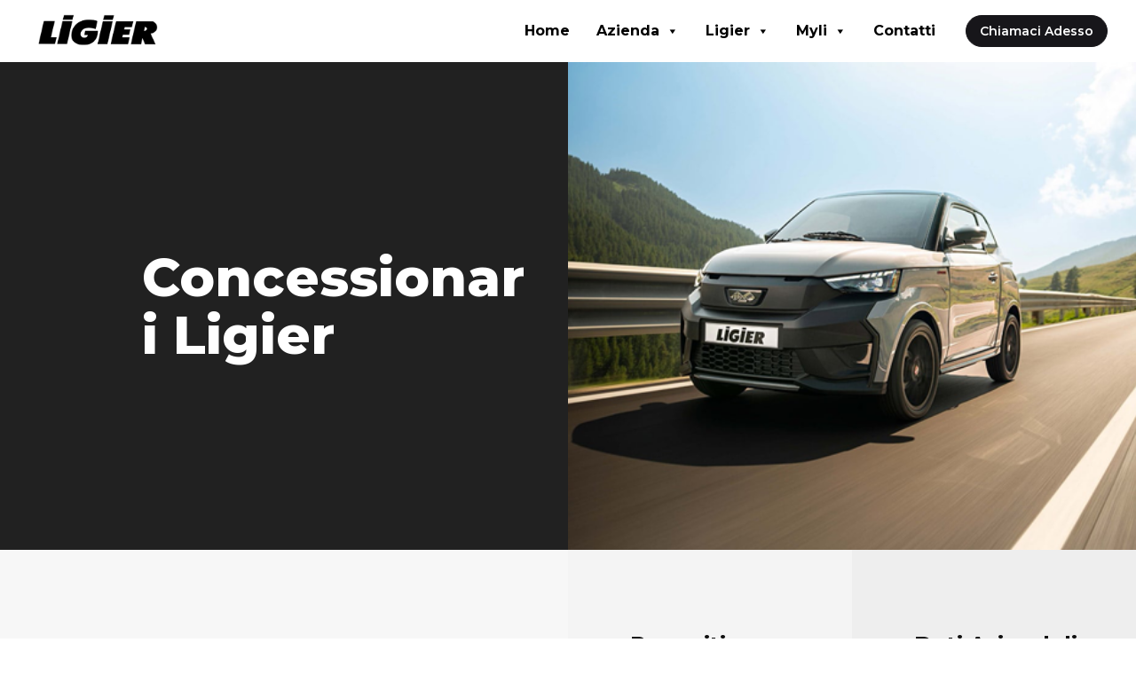

--- FILE ---
content_type: text/html; charset=UTF-8
request_url: https://concessionari.ligier.it/contatti/
body_size: 12337
content:
<!DOCTYPE html>
<html lang="it-IT"
	prefix="og: https://ogp.me/ns#" >
<head>
	<meta charset="UTF-8">
	<meta name="viewport" content="width=device-width, initial-scale=1.0, maximum-scale=1, user-scalable=no">

	<title>Contatti - Ligier</title>
<meta name='robots' content='noindex,nofollow' />

		<!-- All in One SEO Pro 4.1.5.2 -->
		<meta name="description" content="Concessionari Ligier Recapiti Telefono 0523 590516 Email info@ligiergroup.it Whatsapp Dati Aziendali Ligier Group Italia SRL Viale dell&#039;artigianato 10, 29122, Piacenza (PC) P.IVA. 08474910018 Orario: Lun: 09:00-13:00 / 16:00-19:30 Mar: 09:00-13:00 / 16:00-19:30 Mer: 09:00-13:00 / 16:00-19:30 Gio: 09:00-13:00 / 16:00-19:30 Ven: 09:00-13:00 / 16:00-19:30 Sab: 09:30-12:30 Dom: Chiuso Chiamaci Adesso Ti servono Informazioni? L’eccellenza del..." />
		<meta name="robots" content="noindex, nofollow, max-image-preview:large" />
		<link rel="canonical" href="https://concessionari.ligier.it/contatti/" />

		<!-- Global site tag (gtag.js) - Google Analytics -->
<script async src="https://www.googletagmanager.com/gtag/js?id=G-FTGSMSJSC6"></script>
<script>
 window.dataLayer = window.dataLayer || [];
 function gtag(){dataLayer.push(arguments);}
 gtag('js', new Date());

 gtag('config', 'G-FTGSMSJSC6');
</script>
		<meta property="og:locale" content="it_IT" />
		<meta property="og:site_name" content="Ligier - Concessionaria minicar Ligier &amp; Microcar" />
		<meta property="og:type" content="article" />
		<meta property="og:title" content="Contatti - Ligier" />
		<meta property="og:description" content="Concessionari Ligier Recapiti Telefono 0523 590516 Email info@ligiergroup.it Whatsapp Dati Aziendali Ligier Group Italia SRL Viale dell&#039;artigianato 10, 29122, Piacenza (PC) P.IVA. 08474910018 Orario: Lun: 09:00-13:00 / 16:00-19:30 Mar: 09:00-13:00 / 16:00-19:30 Mer: 09:00-13:00 / 16:00-19:30 Gio: 09:00-13:00 / 16:00-19:30 Ven: 09:00-13:00 / 16:00-19:30 Sab: 09:30-12:30 Dom: Chiuso Chiamaci Adesso Ti servono Informazioni? L’eccellenza del..." />
		<meta property="og:url" content="https://concessionari.ligier.it/contatti/" />
		<meta property="article:published_time" content="2019-11-29T10:18:15+00:00" />
		<meta property="article:modified_time" content="2023-11-06T15:47:52+00:00" />
		<meta name="twitter:card" content="summary" />
		<meta name="twitter:domain" content="concessionari.ligier.it" />
		<meta name="twitter:title" content="Contatti - Ligier" />
		<meta name="twitter:description" content="Concessionari Ligier Recapiti Telefono 0523 590516 Email info@ligiergroup.it Whatsapp Dati Aziendali Ligier Group Italia SRL Viale dell&#039;artigianato 10, 29122, Piacenza (PC) P.IVA. 08474910018 Orario: Lun: 09:00-13:00 / 16:00-19:30 Mar: 09:00-13:00 / 16:00-19:30 Mer: 09:00-13:00 / 16:00-19:30 Gio: 09:00-13:00 / 16:00-19:30 Ven: 09:00-13:00 / 16:00-19:30 Sab: 09:30-12:30 Dom: Chiuso Chiamaci Adesso Ti servono Informazioni? L’eccellenza del..." />
		<script type="application/ld+json" class="aioseo-schema">
			{"@context":"https:\/\/schema.org","@graph":[{"@type":"WebSite","@id":"https:\/\/concessionari.ligier.it\/#website","url":"https:\/\/concessionari.ligier.it\/","name":"Ligier","description":"Concessionaria minicar Ligier & Microcar","inLanguage":"it-IT","publisher":{"@id":"https:\/\/concessionari.ligier.it\/#organization"}},{"@type":"Organization","@id":"https:\/\/concessionari.ligier.it\/#organization","name":"Ligier","url":"https:\/\/concessionari.ligier.it\/","logo":{"@type":"ImageObject","@id":"https:\/\/concessionari.ligier.it\/#organizationLogo","url":"https:\/\/concessionari.ligier.it\/wp-content\/uploads\/2021\/03\/logo_ligier.png","width":200,"height":200},"image":{"@id":"https:\/\/concessionari.ligier.it\/#organizationLogo"}},{"@type":"BreadcrumbList","@id":"https:\/\/concessionari.ligier.it\/contatti\/#breadcrumblist","itemListElement":[{"@type":"ListItem","@id":"https:\/\/concessionari.ligier.it\/#listItem","position":1,"item":{"@type":"WebPage","@id":"https:\/\/concessionari.ligier.it\/","name":"Home","description":"Ligier, azienda leader nel settore delle minicar, vanta una rete vendita capillare su tutto il territorio Italiano. Venite a scoprire minicar Ligier & Microcar.","url":"https:\/\/concessionari.ligier.it\/"},"nextItem":"https:\/\/concessionari.ligier.it\/contatti\/#listItem"},{"@type":"ListItem","@id":"https:\/\/concessionari.ligier.it\/contatti\/#listItem","position":2,"item":{"@type":"WebPage","@id":"https:\/\/concessionari.ligier.it\/contatti\/","name":"Contatti","description":"Concessionari Ligier Recapiti Telefono 0523 590516 Email info@ligiergroup.it Whatsapp Dati Aziendali Ligier Group Italia SRL Viale dell'artigianato 10, 29122, Piacenza (PC) P.IVA. 08474910018 Orario: Lun: 09:00-13:00 \/ 16:00-19:30 Mar: 09:00-13:00 \/ 16:00-19:30 Mer: 09:00-13:00 \/ 16:00-19:30 Gio: 09:00-13:00 \/ 16:00-19:30 Ven: 09:00-13:00 \/ 16:00-19:30 Sab: 09:30-12:30 Dom: Chiuso Chiamaci Adesso Ti servono Informazioni? L\u2019eccellenza del...","url":"https:\/\/concessionari.ligier.it\/contatti\/"},"previousItem":"https:\/\/concessionari.ligier.it\/#listItem"}]},{"@type":"WebPage","@id":"https:\/\/concessionari.ligier.it\/contatti\/#webpage","url":"https:\/\/concessionari.ligier.it\/contatti\/","name":"Contatti - Ligier","description":"Concessionari Ligier Recapiti Telefono 0523 590516 Email info@ligiergroup.it Whatsapp Dati Aziendali Ligier Group Italia SRL Viale dell'artigianato 10, 29122, Piacenza (PC) P.IVA. 08474910018 Orario: Lun: 09:00-13:00 \/ 16:00-19:30 Mar: 09:00-13:00 \/ 16:00-19:30 Mer: 09:00-13:00 \/ 16:00-19:30 Gio: 09:00-13:00 \/ 16:00-19:30 Ven: 09:00-13:00 \/ 16:00-19:30 Sab: 09:30-12:30 Dom: Chiuso Chiamaci Adesso Ti servono Informazioni? L\u2019eccellenza del...","inLanguage":"it-IT","isPartOf":{"@id":"https:\/\/concessionari.ligier.it\/#website"},"breadcrumb":{"@id":"https:\/\/concessionari.ligier.it\/contatti\/#breadcrumblist"},"datePublished":"2019-11-29T10:18:15+00:00","dateModified":"2023-11-06T15:47:52+00:00"}]}
		</script>
		<!-- All in One SEO Pro -->

<link rel='dns-prefetch' href='//s.w.org' />
<link rel="alternate" type="application/rss+xml" title="Ligier &raquo; Feed" href="https://concessionari.ligier.it/feed/" />
<link rel="alternate" type="application/rss+xml" title="Ligier &raquo; Feed dei commenti" href="https://concessionari.ligier.it/comments/feed/" />
		<script type="text/javascript">
			window._wpemojiSettings = {"baseUrl":"https:\/\/s.w.org\/images\/core\/emoji\/13.0.1\/72x72\/","ext":".png","svgUrl":"https:\/\/s.w.org\/images\/core\/emoji\/13.0.1\/svg\/","svgExt":".svg","source":{"concatemoji":"https:\/\/concessionari.ligier.it\/wp-includes\/js\/wp-emoji-release.min.js?ver=5.6.16"}};
			!function(e,a,t){var n,r,o,i=a.createElement("canvas"),p=i.getContext&&i.getContext("2d");function s(e,t){var a=String.fromCharCode;p.clearRect(0,0,i.width,i.height),p.fillText(a.apply(this,e),0,0);e=i.toDataURL();return p.clearRect(0,0,i.width,i.height),p.fillText(a.apply(this,t),0,0),e===i.toDataURL()}function c(e){var t=a.createElement("script");t.src=e,t.defer=t.type="text/javascript",a.getElementsByTagName("head")[0].appendChild(t)}for(o=Array("flag","emoji"),t.supports={everything:!0,everythingExceptFlag:!0},r=0;r<o.length;r++)t.supports[o[r]]=function(e){if(!p||!p.fillText)return!1;switch(p.textBaseline="top",p.font="600 32px Arial",e){case"flag":return s([127987,65039,8205,9895,65039],[127987,65039,8203,9895,65039])?!1:!s([55356,56826,55356,56819],[55356,56826,8203,55356,56819])&&!s([55356,57332,56128,56423,56128,56418,56128,56421,56128,56430,56128,56423,56128,56447],[55356,57332,8203,56128,56423,8203,56128,56418,8203,56128,56421,8203,56128,56430,8203,56128,56423,8203,56128,56447]);case"emoji":return!s([55357,56424,8205,55356,57212],[55357,56424,8203,55356,57212])}return!1}(o[r]),t.supports.everything=t.supports.everything&&t.supports[o[r]],"flag"!==o[r]&&(t.supports.everythingExceptFlag=t.supports.everythingExceptFlag&&t.supports[o[r]]);t.supports.everythingExceptFlag=t.supports.everythingExceptFlag&&!t.supports.flag,t.DOMReady=!1,t.readyCallback=function(){t.DOMReady=!0},t.supports.everything||(n=function(){t.readyCallback()},a.addEventListener?(a.addEventListener("DOMContentLoaded",n,!1),e.addEventListener("load",n,!1)):(e.attachEvent("onload",n),a.attachEvent("onreadystatechange",function(){"complete"===a.readyState&&t.readyCallback()})),(n=t.source||{}).concatemoji?c(n.concatemoji):n.wpemoji&&n.twemoji&&(c(n.twemoji),c(n.wpemoji)))}(window,document,window._wpemojiSettings);
		</script>
		<style type="text/css">
img.wp-smiley,
img.emoji {
	display: inline !important;
	border: none !important;
	box-shadow: none !important;
	height: 1em !important;
	width: 1em !important;
	margin: 0 .07em !important;
	vertical-align: -0.1em !important;
	background: none !important;
	padding: 0 !important;
}
</style>
	<link rel='stylesheet' id='wp-block-library-css'  href='https://concessionari.ligier.it/wp-includes/css/dist/block-library/style.min.css?ver=5.6.16' type='text/css' media='all' />
<link rel='stylesheet' id='wp-block-library-theme-css'  href='https://concessionari.ligier.it/wp-includes/css/dist/block-library/theme.min.css?ver=5.6.16' type='text/css' media='all' />
<link rel='stylesheet' id='contact-form-7-css'  href='https://concessionari.ligier.it/wp-content/plugins/contact-form-7/includes/css/styles.css?ver=5.3.2' type='text/css' media='all' />
<link rel='stylesheet' id='megamenu-css'  href='https://concessionari.ligier.it/wp-content/uploads/maxmegamenu/style.css?ver=7d71a4' type='text/css' media='all' />
<link rel='stylesheet' id='dashicons-css'  href='https://concessionari.ligier.it/wp-includes/css/dashicons.min.css?ver=5.6.16' type='text/css' media='all' />
<link rel='stylesheet' id='ohio-style-css'  href='https://concessionari.ligier.it/wp-content/themes/ohio/style.css?ver=2.3.1' type='text/css' media='all' />
<style id='ohio-style-inline-css' type='text/css'>
.brand-color,.brand-color-i,.brand-color-hover-i:hover,.brand-color-hover:hover,.has-brand-color-color,.is-style-outline .has-brand-color-color,a:hover,.blog-grid:not(.blog-grid-type-2):not(.blog-grid-type-4):hover h3 a,.portfolio-item.grid-2:hover h4.title,.fullscreen-nav li a:hover,.socialbar.inline a:hover,.gallery .expand .ion:hover,.close .ion:hover,.accordionItem_title:hover,.tab .tabNav_link:hover,.widget .socialbar a:hover,.social-bar .socialbar a:hover,.share-bar .links a:hover,.widget_shopping_cart_content .buttons a.button:first-child:hover,span.page-numbers.current,a.page-numbers:hover,.main-nav .nav-item.active-main-item > .menu-link,.comment-content a,.page-headline .subtitle b:before,nav.pagination li .page-numbers.active,#mega-menu-wrap > ul .sub-menu > li > a:hover,#mega-menu-wrap > ul .sub-sub-menu > li > a:hover,#mega-menu-wrap > ul > .current-menu-ancestor > a,#mega-menu-wrap > ul .sub-menu:not(.sub-menu-wide) .current-menu-ancestor > a,#mega-menu-wrap > ul .current-menu-item > a,#fullscreen-mega-menu-wrap > ul .current-menu-ancestor > a,#fullscreen-mega-menu-wrap > ul .current-menu-item > a,.woocommerce .woo-my-nav li.is-active a,.portfolio-sorting li a.active,.widget_nav_menu .current-menu-item > a,.widget_pages .current-menu-item > a,.portfolio-item-fullscreen .portfolio-details-date:before,.btn.btn-link:hover,.blog-grid-content .category-holder:after,.clb-page-headline .post-meta-estimate:before,.comments-area .comment-date-and-time:after,.post .entry-content a:not(.wp-block-button__link),.project-page-content .date:before,.pagination li .btn.active,.pagination li .btn.current,.pagination li .page-numbers.active,.pagination li .page-numbers.current,.category-holder:not(.no-divider):after,.inline-divider:after,.clb-hamburger-nav .menu .nav-item:hover > a.menu-link .ion,.clb-hamburger-nav .menu .nav-item .visible > a.menu-link .ion,.clb-hamburger-nav .menu .nav-item.active > a.menu-link .ion,.clb-hamburger-nav .menu .sub-nav-item:hover > a.menu-link .ion,.clb-hamburger-nav .menu .sub-nav-item .visible > a.menu-link .ion,.clb-hamburger-nav .menu .sub-nav-item.active > a.menu-link .ion,.widgets a,.widgets a *:not(.fab),.pricing:hover .pricing_price_title,.btn-link:focus, a.btn-link:focus,.btn-link:active, a.btn-link:active,.pricing_list_item .ion,a.highlighted,.woocommerce .woocommerce-privacy-policy-text a,.blog-grid-type-6 .category-holder a.category{color:#db2234;}.brand-border-color,.brand-border-color-hover,.has-brand-color-background-color,.is-style-outline .has-brand-color-color,.wp-block-button__link:hover,.custom-cursor .circle-cursor--outer,.btn-brand, .btn:not(.btn-link):hover,.btn-brand:active, .btn:not(.btn-link):active,.btn-brand:focus, .btn:not(.btn-link):focus,a.button:hover,button.button:hover,.pricing:hover .btn.btn-brand{border-color:#db2234;}.brand-bg-color,.brand-bg-color-after,.brand-bg-color-before,.brand-bg-color-hover,.brand-bg-color-i,.brand-bg-color-hover-i,.btn-brand:not(.btn-outline),.has-brand-color-background-color,a.brand-bg-color,.wp-block-button__link:hover,.widget_price_filter .ui-slider-range,.widget_price_filter .ui-slider-handle:after,.main-nav .nav-item:before,.main-nav .nav-item.current-menu-item:before,.widget_calendar caption,.tag:not(.tag-portfolio):hover,.page-headline .tags .tag,.radio input:checked + .input:after,.menu-list-details .tag,.custom-cursor .circle-cursor--inner,.custom-cursor .circle-cursor--inner.cursor-link-hover,.btn-round:before,.btn:not(.btn-link):hover,.btn:not(.btn-link):active,.btn:not(.btn-link):focus,button.button:not(.btn-link):hover,a.button:not(.btn-link):hover,.btn.btn-flat:hover,.btn.btn-flat:focus,.btn.btn-outline:hover,nav.pagination li .btn.active:hover,.tag:not(body):hover,.tag-cloud-link:hover,.pricing_price_time:hover,.pricing:hover .btn.btn-brand{background-color:#db2234;}.comments-container,.woo_c-product .single-product-tabs .tab-items-container,.single-post .widget_ohio_widget_about_author,.blog-grid.boxed .blog-grid-content,.portfolio-item-grid.portfolio-grid-type-1.boxed .portfolio-item-details,.site-footer{background-color:rgba(146,95,141,0.05);}.site-header:not(.header-fixed):not(.mobile-header) .menu > li > a,.site-header:not(.header-fixed) .menu-optional .cart-total a,.site-header:not(.header-fixed) .menu-optional > li > a,.site-header:not(.header-fixed) .select-styled,.site-header:not(.header-fixed) .menu-optional .btn-round-light:not(.clb-close) .ion,.site-header:not(.header-fixed) .clb-hamburger .ion,.site-header .menu-blank,.site-branding{font-family:'Montserrat', sans-serif;font-size:20;font-weight:600;}#masthead.site-header:not(.header-fixed){background-color:#ffffff;}#masthead.site-header.header-fixed{background-color:#ffffff;}.site-header{border:none;}.site-header.header-fixed{border-style:solid;border-color:#eeeeee !important;;}.clb-back-link{top:90px;}.clb-page-headline::after{background-color:transparent;}.site-footer .page-container{max-width:1300px}.site-footer{background-color:#111111;color:#ffffff;}.site-footer,.site-footer .widgets a,.site-footer .btn-flat{color:#ffffff;}.site-footer .widget-title{color:#ffffff;}body{font-family:'Montserrat', sans-serif;font-weight:500;color:#191f23;}{font-family:'Montserrat', sans-serif;}h1,h2,h3,h4,h5,h6,.box-count,.font-titles,.fullscreen-nav .menu-link,.clb-hamburger-nav .menu .nav-item a,.site-header.mobile-header .main-nav .nav-item,.btn, .button, a.button, input[type="submit"], a.btn-link,.widget_shopping_cart_content .mini-cart-description .mini-cart-item-title > a,.woo-c_product_name > a:not(.woo-c_product_category),.socialbar.inline a,.vc_row .vc-bg-side-text,.counter-box-count{font-family:'Montserrat', sans-serif;color:#191f23;}.countdown-box .box-time .box-count,.chart-box-pie-content{font-family:'Montserrat', sans-serif;color:#191f23;}.countdown-box .box-time .box-count,.chart-box-pie-content{font-family:'Montserrat', sans-serif;color:#191f23;}.countdown-box .box-time .box-count,.chart-box-pie-content{font-family:'Montserrat', sans-serif;}.portfolio-item h4,.portfolio-item h4.title,.portfolio-item h4 a,.portfolio-item-2 h4,.portfolio-item-2 h4.title,.portfolio-item-2 h4 a{font-family:'Montserrat', sans-serif;color:#191f23;font-size:inherit;line-height:inherit;}.blog-item h3.title{font-family:'Montserrat', sans-serif;color:#191f23;line-height:initial;}.blog-item h3.title a{font-size:initial;}.portfolio-item-2 h4{font-family:'Montserrat', sans-serif;}p.subtitle,.subtitle-font,.heading .subtitle{font-family:'Montserrat', sans-serif;color:rgba(25,31,35,0.8);}{font-family:'Montserrat', sans-serif;color:rgba(25,31,35,0.8);}.portfolio-item .subtitle-font,.woocommerce ul.products li.product .subtitle-font.category,.woocommerce ul.products li.product .subtitle-font.category > a{font-family:'Montserrat', sans-serif;color:rgba(25,31,35,0.8);font-size:inherit;line-height:inherit;}.contact-form.classic input::-webkit-input-placeholder,.contact-form.classic textarea::-webkit-input-placeholder,input.classic::-webkit-input-placeholder,input.classic::-moz-placeholder{font-family:'Montserrat', sans-serif;color:rgba(25,31,35,0.8);}.contact-form.classic input::-moz-placeholder,.contact-form.classic textarea::-moz-placeholder{font-family:'Montserrat', sans-serif;color:rgba(25,31,35,0.8);}input.classic:-ms-input-placeholder,.contact-form.classic input:-ms-input-placeholder,.contact-form.classic textarea:-ms-input-placeholder{font-family:'Montserrat', sans-serif;color:rgba(25,31,35,0.8);}.clb-contact-icon {max-width: 46px;} @media screen and (min-width:1025px){.site-header .header-wrap, .site-header.header-2 .header-wrap, .header-cap{height:70px;}.site-header .site-branding .logo img, .site-header .site-branding .mobile-logo img, .site-header .site-branding .fixed-mobile-logo img, .site-header .site-branding .for-onepage img{max-height:55px;}} @media screen and (min-width:769px) and (max-width:1024px){.site-header .site-branding .logo img, .site-header .site-branding .mobile-logo img, .site-header .site-branding .fixed-mobile-logo img, .site-header .site-branding .for-onepage img{max-height:55px;}} @media screen and (max-width:768px){.site-header .site-branding .logo img, .site-header .site-branding .mobile-logo img, .site-header .site-branding .fixed-mobile-logo img, .site-header .site-branding .for-onepage img{max-height:50px;}}
</style>
<link rel='stylesheet' id='js_composer_front-css'  href='https://concessionari.ligier.it/wp-content/plugins/js_composer/assets/css/js_composer.min.css?ver=6.5.0' type='text/css' media='all' />
<script type='text/javascript' src='https://concessionari.ligier.it/wp-includes/js/jquery/jquery.min.js?ver=3.5.1' id='jquery-core-js'></script>
<script type='text/javascript' src='https://concessionari.ligier.it/wp-includes/js/jquery/jquery-migrate.min.js?ver=3.3.2' id='jquery-migrate-js'></script>
<script type='text/javascript' src='https://concessionari.ligier.it/wp-content/plugins/sticky-menu-or-anything-on-scroll/assets/js/jq-sticky-anything.min.js?ver=2.1.1' id='stickyAnythingLib-js'></script>
<link rel="EditURI" type="application/rsd+xml" title="RSD" href="https://concessionari.ligier.it/xmlrpc.php?rsd" />
<link rel="wlwmanifest" type="application/wlwmanifest+xml" href="https://concessionari.ligier.it/wp-includes/wlwmanifest.xml" /> 
<meta name="generator" content="WordPress 5.6.16" />
<link rel='shortlink' href='https://concessionari.ligier.it/?p=9' />
<link rel="alternate" type="application/json+oembed" href="https://concessionari.ligier.it/wp-json/oembed/1.0/embed?url=https%3A%2F%2Fconcessionari.ligier.it%2Fcontatti%2F" />
<link rel="alternate" type="text/xml+oembed" href="https://concessionari.ligier.it/wp-json/oembed/1.0/embed?url=https%3A%2F%2Fconcessionari.ligier.it%2Fcontatti%2F&#038;format=xml" />
<style type="text/css">.recentcomments a{display:inline !important;padding:0 !important;margin:0 !important;}</style><meta name="generator" content="Powered by WPBakery Page Builder - drag and drop page builder for WordPress."/>
<link rel="icon" href="https://concessionari.ligier.it/wp-content/uploads/2021/03/cropped-logo_ligier-150x150.png" sizes="32x32" />
<link rel="icon" href="https://concessionari.ligier.it/wp-content/uploads/2021/03/cropped-logo_ligier-200x200.png" sizes="192x192" />
<link rel="apple-touch-icon" href="https://concessionari.ligier.it/wp-content/uploads/2021/03/cropped-logo_ligier-200x200.png" />
<meta name="msapplication-TileImage" content="https://concessionari.ligier.it/wp-content/uploads/2021/03/cropped-logo_ligier-300x300.png" />
<style type="text/css" data-type="vc_custom-css">.wpb_button, .wpb_content_element, ul.wpb_thumbnails-fluid>li {
    margin-bottom: 0;
}

/*--------------Tablet--------------*/
@media screen and (min-width: 768px) and (max-width: 1240px){
    #banner_contatti .vc_column-inner {
		padding: 0px 40px!important;
    }	
    
    #maps_contatti .vc_col-sm-6 {
        width: 100%!important;
    }
     #maps_contatti .vc_col-sm-3 {
        width: 50%!important;
    }   
      #maps_contatti .vc_col-sm-3 .vc_column-inner{
        padding: 80px 40px!important;
    }     
}

/*--------------Mobile--------------*/

@media only screen and (max-width: 767px) { 
    
    #banner_contatti .vc_column-inner {
        padding: 80px 30px!important;
    }
    
    #banner_contatti h1{
        text-align: center!important;
    }
    
    #maps_contatti {
        flex-direction:column-reverse;
    }
    
    #maps_contatti .padding_mobile .vc_column-inner {
        padding: 50px 30px!important;
    }
}</style><style type="text/css" data-type="vc_shortcodes-custom-css">.vc_custom_1613121181179{background-color: #212121 !important;}.vc_custom_1613121706410{padding-top: 90px !important;padding-right: 10vh !important;padding-bottom: 90px !important;padding-left: 10vh !important;background-color: #3c3c3c !important;}.vc_custom_1610118841736{padding-top: 20px !important;padding-right: 40px !important;padding-bottom: 20px !important;padding-left: 10rem !important;}.vc_custom_1612779625150{background-image: url(https://concessionari.ligier.it/wp-content/uploads/2021/01/Fruttodellafusionetraecc.png?id=150086) !important;background-position: center !important;background-repeat: no-repeat !important;background-size: cover !important;}.vc_custom_1613121475262{padding-top: 90px !important;padding-bottom: 90px !important;padding-left: 70px !important;background-color: #f4f4f4 !important;}.vc_custom_1614764791480{padding-top: 90px !important;padding-right: 40px !important;padding-bottom: 90px !important;padding-left: 70px !important;background-color: #eeeeee !important;}.vc_custom_1612780003967{padding-right: 10vh !important;}</style><noscript><style> .wpb_animate_when_almost_visible { opacity: 1; }</style></noscript><style type="text/css">/** Mega Menu CSS: fs **/</style>
    
<link rel='stylesheet' id='global-style-css' href='/global_css/custom.css' type='text/css' media='all'/>

<!-- Start cookieyes banner --> <script id="cookieyes" type="text/javascript" src="https://cdn-cookieyes.com/client_data/fdc980b5ccafc3c5b9416808/script.js"></script> <!-- End cookieyes banner -->
</head>
<body class="page-template-default page page-id-9 wp-embed-responsive mega-menu-primary ohio-theme-2-0-0 with-header-1 with-spacer wpb-js-composer js-comp-ver-6.5.0 vc_responsive">
	
<div class="page-preloader hide" id="page-preloader">
		<svg class="spinner" viewBox="0 0 50 50">
  							<circle class="path" cx="25" cy="25" r="20" fill="none" stroke-width="4"></circle>
						</svg></div>
	
    <ul class="elements-bar left">
                    <li>
</li>
            </ul>

    <ul class="elements-bar right">
                    <li><a class="clb-scroll-top vc_hidden-md vc_hidden-sm vc_visible-xs">
	<div class="clb-scroll-top-bar">
		<div class="scroll-track"></div>
	</div>
	<div class="clb-scroll-top-holder font-titles">
		<i class="ion-right ion ion-ios-arrow-forward"></i>
	</div>
</a></li>
                    <li>
</li>
            </ul>

	<div class="circle-cursor circle-cursor--outer"></div>
	<div class="circle-cursor circle-cursor--inner"></div>
	<div id="page" class="site">
		<a class="skip-link screen-reader-text" href="#main">Skip to content</a>
		
		
		

		
<header id="masthead" class="site-header header-1 extended-menu"
	 data-header-fixed="true"		 data-fixed-initial-offset="50">

	<div class="header-wrap">
		<div class="header-wrap-inner">
			<div class="left-part">
													<div class="mobile-hamburger">
						
<!-- Fullscreen -->
<div class="clb-hamburger btn-round btn-round-light dark-mode-reset" tabindex="1">
	<i class="ion">
		<a href="#" class="clb-hamburger-holder" aria-controls="site-navigation" aria-expanded="false">
			<span class="_shape"></span>
			<span class="_shape"></span>
		</a>	
	</i>
</div>					</div>
								
<div class="site-branding">
	<a class="site-title font-titles" href="https://concessionari.ligier.it/" rel="home">
		<div class="logo">
							<picture class="">
<source type="image/webp" srcset="https://concessionari.ligier.it/wp-content/uploads/2025/10/Logo_Ligier_Microcar-1-3.png.webp"/>
<img src="https://concessionari.ligier.it/wp-content/uploads/2025/10/Logo_Ligier_Microcar-1-3.png" alt="Ligier"/>
</picture>

				
				
					</div>
		<div class="fixed-logo">
							<picture>
<source type="image/webp" srcset="https://concessionari.ligier.it/wp-content/uploads/2025/10/Logo_Ligier_Microcar-1-3.png.webp"/>
<img src="https://concessionari.ligier.it/wp-content/uploads/2025/10/Logo_Ligier_Microcar-1-3.png" alt="Ligier"/>
</picture>

					</div>
						<div class="for-onepage">
			<span class="dark hidden">
									<picture>
<source type="image/webp" srcset="https://concessionari.ligier.it/wp-content/uploads/2025/10/Logo_Ligier_Microcar-1-3.png.webp"/>
<img src="https://concessionari.ligier.it/wp-content/uploads/2025/10/Logo_Ligier_Microcar-1-3.png" alt="Ligier"/>
</picture>

							</span>
			<span class="light hidden">
									<picture>
<source type="image/webp" srcset="https://concessionari.ligier.it/wp-content/uploads/2025/10/Logo_Ligier_Microcar-1-3.png.webp"/>
<img src="https://concessionari.ligier.it/wp-content/uploads/2025/10/Logo_Ligier_Microcar-1-3.png" alt="Ligier"/>
</picture>

							</span>
		</div>
	</a>
</div>	
			</div>

	        <div class="right-part">
	            
<nav id="site-navigation" class="main-nav with-mobile-menu" data-mobile-menu-second-click-link="1">

    <!-- Mobile overlay -->
    <div class="mbl-overlay menu-mbl-overlay">
        <div class="mbl-overlay-bg"></div>

        <!-- Close bar -->
        <div class="close-bar text-left">
            <div class="btn-round btn-round-light clb-close" tabindex="0">
                <i class="ion ion-md-close"></i>
            </div>

            <!-- Search -->
            
        </div>
        <div class="mbl-overlay-container">

            <!-- Navigation -->
            <div id="mega-menu-wrap" class="main-nav-container">

                <div id="mega-menu-wrap-primary" class="mega-menu-wrap"><div class="mega-menu-toggle"><div class="mega-toggle-blocks-left"></div><div class="mega-toggle-blocks-center"></div><div class="mega-toggle-blocks-right"><div class='mega-toggle-block mega-menu-toggle-animated-block mega-toggle-block-0' id='mega-toggle-block-0'><button aria-label="Toggle Menu" class="mega-toggle-animated mega-toggle-animated-slider" type="button" aria-expanded="false">
                  <span class="mega-toggle-animated-box">
                    <span class="mega-toggle-animated-inner"></span>
                  </span>
                </button></div></div></div><ul id="mega-menu-primary" class="mega-menu max-mega-menu mega-menu-horizontal mega-no-js" data-event="hover" data-effect="fade_up" data-effect-speed="200" data-effect-mobile="disabled" data-effect-speed-mobile="0" data-panel-width="body" data-mobile-force-width="false" data-second-click="go" data-document-click="collapse" data-vertical-behaviour="standard" data-breakpoint="1000" data-unbind="true" data-mobile-state="expand_all" data-hover-intent-timeout="0" data-hover-intent-interval="0"><li class='mega-menu-item mega-menu-item-type-post_type mega-menu-item-object-page mega-menu-item-home mega-align-bottom-left mega-menu-flyout mega-menu-item-154204' id='mega-menu-item-154204'><a class="mega-menu-link" href="https://concessionari.ligier.it/" tabindex="0">Home</a></li><li class='mega-menu-item mega-menu-item-type-custom mega-menu-item-object-custom mega-menu-item-has-children mega-menu-megamenu mega-align-bottom-left mega-menu-grid mega-menu-item-149478' id='mega-menu-item-149478'><a class="mega-menu-link" aria-haspopup="true" aria-expanded="false" tabindex="0">Azienda<span class="mega-indicator"></span></a>
<ul class="mega-sub-menu">
<li class='mega-menu-row' id='mega-menu-149478-0'>
	<ul class="mega-sub-menu">
<li class='mega-menu-column mega-menu-columns-1-of-5' id='mega-menu-149478-0-0'>
		<ul class="mega-sub-menu">
<li class='mega-menu-item mega-menu-item-type-widget widget_custom_html mega-menu-item-custom_html-12' id='mega-menu-item-custom_html-12'><div class="textwidget custom-html-widget"><div 
   class="pseudolink" 
   onclick="location='/chi-siamo'">
		<picture>
<source type="image/webp" srcset="https://concessionari.ligier.it/wp-content/uploads/2025/07/Chi-Siamo_2025.jpg.webp"/>
<img src="https://concessionari.ligier.it/wp-content/uploads/2025/07/Chi-Siamo_2025.jpg" width="400px" height="auto"/>
</picture>
<br>
	<span class="text_meganav">Chi Siamo</span>
</div></div></li>		</ul>
</li><li class='mega-menu-column mega-menu-columns-1-of-5' id='mega-menu-149478-0-1'>
		<ul class="mega-sub-menu">
<li class='mega-menu-item mega-menu-item-type-widget widget_custom_html mega-menu-item-custom_html-14' id='mega-menu-item-custom_html-14'><div class="textwidget custom-html-widget"><div 
   class="pseudolink" 
   onclick="location='/dove-siamo'">
		<picture>
<source type="image/webp" srcset="https://concessionari.ligier.it/wp-content/uploads/2025/07/Dove-Siamo_2025.jpg.webp"/>
<img src="https://concessionari.ligier.it/wp-content/uploads/2025/07/Dove-Siamo_2025.jpg" width="400px" height="auto"/>
</picture>
<br>
		<span class="text_meganav">Dove Siamo</span>
</div></div></li>		</ul>
</li><li class='mega-menu-column mega-menu-columns-1-of-5' id='mega-menu-149478-0-2'>
		<ul class="mega-sub-menu">
<li class='mega-menu-item mega-menu-item-type-widget widget_custom_html mega-menu-item-custom_html-15' id='mega-menu-item-custom_html-15'><div class="textwidget custom-html-widget"><div 
   class="pseudolink" 
   onclick="location='/il-gruppo'">
	<picture>
<source type="image/webp" srcset="https://concessionari.ligier.it/wp-content/uploads/2021/01/Fruttodellafusionetraecc.png.webp"/>
<img src="https://concessionari.ligier.it/wp-content/uploads/2021/01/Fruttodellafusionetraecc.png" width="400px" height="auto"/>
</picture>
<br>
		<span class="text_meganav">Il Gruppo</span>
</div></div></li>		</ul>
</li><li class='mega-menu-column mega-menu-columns-1-of-5' id='mega-menu-149478-0-3'>
		<ul class="mega-sub-menu">
<li class='mega-menu-item mega-menu-item-type-widget widget_custom_html mega-menu-item-custom_html-16' id='mega-menu-item-custom_html-16'><div class="textwidget custom-html-widget"><div 
   class="pseudolink" 
   onclick="location='/motorizzazioni/'">
	<picture>
<source type="image/webp" srcset="https://concessionari.ligier.it/wp-content/uploads/2025/07/Motorizzazioni_2025.jpg.webp"/>
<img src="https://concessionari.ligier.it/wp-content/uploads/2025/07/Motorizzazioni_2025.jpg" width="400px" height="auto"/>
</picture>
<br>
		<span class="text_meganav">Motorizzazioni</span>
</div></div></li>		</ul>
</li><li class='mega-menu-column mega-menu-columns-1-of-5' id='mega-menu-149478-0-4'>
		<ul class="mega-sub-menu">
<li class='mega-menu-item mega-menu-item-type-widget widget_custom_html mega-menu-item-custom_html-17' id='mega-menu-item-custom_html-17'><div class="textwidget custom-html-widget"><div 
   class="pseudolink" 
   onclick="location='/tecnologia-e-innovazione/'">
		<picture>
<source type="image/webp" srcset="https://concessionari.ligier.it/wp-content/uploads/2025/07/Tecnologia-e-Innovazione.jpg.webp"/>
<img src="https://concessionari.ligier.it/wp-content/uploads/2025/07/Tecnologia-e-Innovazione.jpg" width="400px" height="auto"/>
</picture>
<br>
		<span class="text_meganav">Tecnologia e Innovazione</span>
</div></div></li>		</ul>
</li>	</ul>
</li><li class='mega-menu-row' id='mega-menu-149478-1'>
	<ul class="mega-sub-menu">
<li class='mega-menu-column mega-menu-columns-1-of-5' id='mega-menu-149478-1-0'>
		<ul class="mega-sub-menu">
<li class='mega-menu-item mega-menu-item-type-widget widget_custom_html mega-menu-item-custom_html-18' id='mega-menu-item-custom_html-18'><div class="textwidget custom-html-widget"><div 
   class="pseudolink" 
   onclick="location='/servizi-e-garanzie/'">
		<picture>
<source type="image/webp" srcset="https://concessionari.ligier.it/wp-content/uploads/2025/07/Servizi-e-garanzie.jpg.webp"/>
<img src="https://concessionari.ligier.it/wp-content/uploads/2025/07/Servizi-e-garanzie.jpg" width="400px" height="auto"/>
</picture>
<br>
		<span class="text_meganav">Servizi e Garanzie</span>
</div></div></li>		</ul>
</li><li class='mega-menu-column mega-menu-columns-1-of-5' id='mega-menu-149478-1-1'>
		<ul class="mega-sub-menu">
<li class='mega-menu-item mega-menu-item-type-widget widget_custom_html mega-menu-item-custom_html-19' id='mega-menu-item-custom_html-19'><div class="textwidget custom-html-widget"><div 
   class="pseudolink" 
   onclick="location='/sicurezza/'">
		<picture>
<source type="image/webp" srcset="https://concessionari.ligier.it/wp-content/uploads/2023/01/Ligier-Concessionari_2023_Sicurezza_1.jpg.webp"/>
<img src="https://concessionari.ligier.it/wp-content/uploads/2023/01/Ligier-Concessionari_2023_Sicurezza_1.jpg" width="400px" height="auto"/>
</picture>
<br>
		<span class="text_meganav">Sicurezza</span>
</div>
</div></li>		</ul>
</li><li class='mega-menu-column mega-menu-columns-1-of-5' id='mega-menu-149478-1-2'>
		<ul class="mega-sub-menu">
<li class='mega-menu-item mega-menu-item-type-widget widget_custom_html mega-menu-item-custom_html-39' id='mega-menu-item-custom_html-39'><div class="textwidget custom-html-widget"><div 
   class="pseudolink" 
   onclick="location='/guida-14-anni/'">
		<picture>
<source type="image/webp" srcset="https://concessionari.ligier.it/wp-content/uploads/2025/07/Guida-dai-14-anni_2025.jpg.webp"/>
<img src="https://concessionari.ligier.it/wp-content/uploads/2025/07/Guida-dai-14-anni_2025.jpg" width="400px" height="auto"/>
</picture>
<br>
		<span class="text_meganav">Guida 14 Anni</span>
</div>
</div></li>		</ul>
</li>	</ul>
</li></ul>
</li><li class='mega-menu-item mega-menu-item-type-custom mega-menu-item-object-custom mega-menu-item-has-children mega-menu-megamenu mega-align-bottom-left mega-menu-grid mega-menu-item-149496' id='mega-menu-item-149496'><a class="mega-menu-link" href="#" aria-haspopup="true" aria-expanded="false" tabindex="0">Ligier<span class="mega-indicator"></span></a>
<ul class="mega-sub-menu">
<li class='mega-menu-row' id='mega-menu-149496-0'>
	<ul class="mega-sub-menu">
<li class='mega-menu-column mega-menu-columns-3-of-12' id='mega-menu-149496-0-0'>
		<ul class="mega-sub-menu">
<li class='mega-menu-item mega-menu-item-type-widget widget_text mega-menu-item-text-5' id='mega-menu-item-text-5'>			<div class="textwidget"><p><strong>Nuova Gamma 2026</strong></p>
</div>
		</li>		</ul>
</li>	</ul>
</li><li class='mega-menu-row mega-menu_modelmain menu_modelmain' id='mega-menu-149496-1'>
	<ul class="mega-sub-menu">
<li class='mega-menu-column mega-menu-columns-1-of-5' id='mega-menu-149496-1-0'>
		<ul class="mega-sub-menu">
<li class='mega-menu-item mega-menu-item-type-widget widget_custom_html mega-menu-item-custom_html-56' id='mega-menu-item-custom_html-56'><div class="textwidget custom-html-widget"><div 
   class="pseudolink menu_model" 
   onclick="location='/nuova-js50-elettrica/'">
	<picture>
<source type="image/webp" srcset="https://concessionari.ligier.it/wp-content/uploads/2025/02/Nuova-JS50-Select.png.webp"/>
<img src="https://concessionari.ligier.it/wp-content/uploads/2025/02/Nuova-JS50-Select.png" width="200px" height="200px"/>
</picture>
<br>
<h1 style="font-size:22px; padding-bottom:-20px; margin-top:-15px;">JS50 Select</h1>
<p class="text_meganav">versione 45 km/h</p>
</div></div></li>		</ul>
</li><li class='mega-menu-column mega-menu-columns-1-of-5' id='mega-menu-149496-1-1'>
		<ul class="mega-sub-menu">
<li class='mega-menu-item mega-menu-item-type-widget widget_custom_html mega-menu-item-custom_html-57' id='mega-menu-item-custom_html-57'><div class="textwidget custom-html-widget"><div 
   class="pseudolink menu_model" 
   onclick="location='/nuova-js50-elettrica/'">
	<picture>
<source type="image/webp" srcset="https://concessionari.ligier.it/wp-content/uploads/2025/02/Nuova-JS50-Elite.png.webp"/>
<img src="https://concessionari.ligier.it/wp-content/uploads/2025/02/Nuova-JS50-Elite.png" width="200px" height="200px"/>
</picture>
<br>
<h1 style="font-size:22px; padding-bottom:-20px; margin-top:-15px;">JS50 Elite</h1>
<p class="text_meganav">versione 45 km/h</p>
</div></div></li>		</ul>
</li><li class='mega-menu-column mega-menu-columns-1-of-5' id='mega-menu-149496-1-2'>
		<ul class="mega-sub-menu">
<li class='mega-menu-item mega-menu-item-type-widget widget_custom_html mega-menu-item-custom_html-58' id='mega-menu-item-custom_html-58'><div class="textwidget custom-html-widget"><div 
   class="pseudolink menu_model" 
   onclick="location='/nuova-js50-elettrica/'">
	<picture>
<source type="image/webp" srcset="https://concessionari.ligier.it/wp-content/uploads/2025/02/Nuova-JS50-Elite-Confort.png.webp"/>
<img src="https://concessionari.ligier.it/wp-content/uploads/2025/02/Nuova-JS50-Elite-Confort.png" width="200px" height="200px"/>
</picture>
<br>
<h1 style="font-size:22px; padding-bottom:-20px; margin-top:-15px;">JS50 Elite Confort</h1>
<p class="text_meganav">versione 45 km/h</p>
</div></div></li>		</ul>
</li><li class='mega-menu-column mega-menu-columns-1-of-5' id='mega-menu-149496-1-3'>
		<ul class="mega-sub-menu">
<li class='mega-menu-item mega-menu-item-type-widget widget_custom_html mega-menu-item-custom_html-55' id='mega-menu-item-custom_html-55'><div class="textwidget custom-html-widget"><div 
   class="pseudolink menu_model" 
   onclick="location='/nuova-js50-elettrica/'">
	<picture>
<source type="image/webp" srcset="https://concessionari.ligier.it/wp-content/uploads/2024/12/Nuova-JS50-Blu-Reef.png.webp"/>
<img src="https://concessionari.ligier.it/wp-content/uploads/2024/12/Nuova-JS50-Blu-Reef.png" width="200px" height="200px"/>
</picture>
<br>
<h1 style="font-size:22px; padding-bottom:-20px; margin-top:-15px;">JS50 Ultimate</h1>
<p class="text_meganav">versione 45 km/h</p>
</div></div></li>		</ul>
</li>	</ul>
</li></ul>
</li><li class='mega-menu-item mega-menu-item-type-post_type mega-menu-item-object-page mega-menu-item-has-children mega-menu-megamenu mega-align-bottom-left mega-menu-grid mega-menu-item-155413' id='mega-menu-item-155413'><a class="mega-menu-link" href="https://concessionari.ligier.it/myli/" aria-haspopup="true" aria-expanded="false" tabindex="0">Myli<span class="mega-indicator"></span></a>
<ul class="mega-sub-menu">
<li class='mega-menu-row' id='mega-menu-155413-0'>
	<ul class="mega-sub-menu">
<li class='mega-menu-column mega-menu-columns-3-of-12' id='mega-menu-155413-0-0'>
		<ul class="mega-sub-menu">
<li class='mega-menu-item mega-menu-item-type-widget widget_text mega-menu-item-text-4' id='mega-menu-item-text-4'>			<div class="textwidget"><p><strong>Nuova Gamma 2026</strong></p>
</div>
		</li>		</ul>
</li>	</ul>
</li><li class='mega-menu-row mega-menu_modelmain menu_modelmain' id='mega-menu-155413-1'>
	<ul class="mega-sub-menu">
<li class='mega-menu-column mega-menu-columns-1-of-5' id='mega-menu-155413-1-0'>
		<ul class="mega-sub-menu">
<li class='mega-menu-item mega-menu-item-type-widget widget_custom_html mega-menu-item-custom_html-47' id='mega-menu-item-custom_html-47'><div class="textwidget custom-html-widget">	<div 
		 class="pseudolink menu_model" 
		 onclick="location='/myli-lab'">
		<img src="https://concessionari.ligier.it/global_image/megamenu/mylilab.png" width="200px" height="200px"><br>
	<h1 style="font-size:22px; padding-bottom:-20px; margin-top:-15px;">Myli Lab</h1>
	</div></div></li>		</ul>
</li><li class='mega-menu-column mega-menu-columns-1-of-5' id='mega-menu-155413-1-1'>
		<ul class="mega-sub-menu">
<li class='mega-menu-item mega-menu-item-type-widget widget_custom_html mega-menu-item-custom_html-59' id='mega-menu-item-custom_html-59'><div class="textwidget custom-html-widget">	<div 
		 class="pseudolink menu_model" 
		 onclick="location='/myli-max'">
		<img src="https://concessionari.ligier.it/global_image/megamenu/mylimax.png" width="200px" height="200px"><br>
	<h1 style="font-size:22px; padding-bottom:-20px; margin-top:-15px;">Myli Max</h1>
	</div></div></li>		</ul>
</li>	</ul>
</li></ul>
</li><li class='mega-menu-item mega-menu-item-type-post_type mega-menu-item-object-page mega-current-menu-item mega-page_item mega-page-item-9 mega-current_page_item mega-align-bottom-left mega-menu-flyout mega-menu-item-151937' id='mega-menu-item-151937'><a class="mega-menu-link" href="https://concessionari.ligier.it/contatti/" tabindex="0">Contatti</a></li></ul></div><ul id="mobile-menu" class="mobile-menu"><li id="nav-menu-item-152426-69762fde0a417" class="mega-menu-item nav-item menu-item-depth-0 "><a href="https://concessionari.ligier.it/" class="menu-link main-menu-link item-title"><span>Home</span></a></li>
<li id="nav-menu-item-153002-69762fde0a43f" class="mega-menu-item nav-item menu-item-depth-0 has-submenu "><a href="#" class="menu-link main-menu-link item-title"><span>Azienda</span><div class="has-submenu-icon"><i class="menu-plus ion ion-md-add"></i></div></a>
<div class="sub-nav"><ul class="menu-depth-1 sub-menu sub-nav-group" >
	<li id="nav-menu-item-153023-69762fde0a458" class="mega-menu-item sub-nav-item menu-item-depth-1 "><a href="https://concessionari.ligier.it/chi-siamo/" class="menu-link sub-menu-link"><span>Chi Siamo</span></a></li>
	<li id="nav-menu-item-153024-69762fde0a46e" class="mega-menu-item sub-nav-item menu-item-depth-1 "><a href="https://concessionari.ligier.it/dove-siamo/" class="menu-link sub-menu-link"><span>Dove Siamo</span></a></li>
	<li id="nav-menu-item-153025-69762fde0a480" class="mega-menu-item sub-nav-item menu-item-depth-1 "><a href="https://concessionari.ligier.it/il-gruppo/" class="menu-link sub-menu-link"><span>Il Gruppo</span></a></li>
	<li id="nav-menu-item-153026-69762fde0a491" class="mega-menu-item sub-nav-item menu-item-depth-1 "><a href="https://concessionari.ligier.it/motorizzazioni/" class="menu-link sub-menu-link"><span>Motorizzazioni</span></a></li>
	<li id="nav-menu-item-153028-69762fde0a4a2" class="mega-menu-item sub-nav-item menu-item-depth-1 "><a href="https://concessionari.ligier.it/tecnologia-e-innovazione/" class="menu-link sub-menu-link"><span>Tecnologia e Innovazione</span></a></li>
	<li id="nav-menu-item-153027-69762fde0a4b3" class="mega-menu-item sub-nav-item menu-item-depth-1 "><a href="https://concessionari.ligier.it/servizi-e-garanzie/" class="menu-link sub-menu-link"><span>Servizi e Garanzie</span></a></li>
	<li id="nav-menu-item-153030-69762fde0a4c3" class="mega-menu-item sub-nav-item menu-item-depth-1 "><a href="https://concessionari.ligier.it/sicurezza/" class="menu-link sub-menu-link"><span>Sicurezza</span></a></li>
	<li id="nav-menu-item-153029-69762fde0a4d4" class="mega-menu-item sub-nav-item menu-item-depth-1 "><a href="https://concessionari.ligier.it/guida-14-anni/" class="menu-link sub-menu-link"><span>Guida 14 Anni</span></a></li>
</ul></div>
</li>
<li id="nav-menu-item-153003-69762fde0a4e9" class="mega-menu-item nav-item menu-item-depth-0 has-submenu "><a href="#" class="menu-link main-menu-link item-title"><span>Ligier</span><div class="has-submenu-icon"><i class="menu-plus ion ion-md-add"></i></div></a>
<div class="sub-nav"><ul class="menu-depth-1 sub-menu sub-nav-group" >
	<li id="nav-menu-item-155791-69762fde0a4fe" class="mega-menu-item sub-nav-item menu-item-depth-1 "><a href="https://concessionari.ligier.it/nuova-js50-elettrica/" class="menu-link sub-menu-link"><span>Nuova JS50</span></a></li>
</ul></div>
</li>
<li id="nav-menu-item-155597-69762fde0a513" class="mega-menu-item nav-item menu-item-depth-0 has-submenu "><a href="#" class="menu-link main-menu-link item-title"><span>Myli</span><div class="has-submenu-icon"><i class="menu-plus ion ion-md-add"></i></div></a>
<div class="sub-nav"><ul class="menu-depth-1 sub-menu sub-nav-group" >
	<li id="nav-menu-item-155920-69762fde0a526" class="mega-menu-item sub-nav-item menu-item-depth-1 "><a href="https://concessionari.ligier.it/myli-lab/" class="menu-link sub-menu-link"><span>Myli Lab</span></a></li>
	<li id="nav-menu-item-156044-69762fde0a537" class="mega-menu-item sub-nav-item menu-item-depth-1 "><a href="https://concessionari.ligier.it/myli-max/" class="menu-link sub-menu-link"><span>Myli Max</span></a></li>
</ul></div>
</li>
<li id="nav-menu-item-153031-69762fde0a54c" class="mega-menu-item nav-item menu-item-depth-0 current-menu-item "><a href="https://concessionari.ligier.it/contatti/" class="menu-link main-menu-link item-title"><span>Contatti</span></a></li>
</ul>            </div>

            <!-- Copyright -->
            <div class="copyright">
                © 2024 <a target="_blank" href="https://ligier.it" class="l_g">Ligier Group.</a> <br>Made by <a href="https://www.simpolagency.com"><i>Simpol. the reactive agency</i></a> <br><small>Disclaimer: Prezzi e specifiche del prodotto. Le informazioni relative ai prodotti qui contenute sono puramente indicative di alcune caratteristiche generali degli stessi e non costituiscono in alcun modo descrizione delle caratteristiche specifiche da parte del Costruttore e/o del Venditore. Pertanto, invitiamo il Cliente a rivolgersi sempre ad Aziende della Rete per essere informato sulle caratteristiche specifiche e sul prezzo in vigore al momento dell’acquisto - che sarà oggetto di singola trattativa - ed in particolare in relazione alla disponibilità del singolo prodotto al momento dell’ordine.</small>                <br>
                <a href="/note-legali/" class="sotto-foot">Note legali</a><a href="/privacy-policy/" class="sotto-foot">Privacy Policy</a><a href="/condizioni-generali-di-utilizzo/" class="sotto-foot">Condizioni generali</a>            </div>

            

            <!-- Social links -->
                    </div>

        <!-- Mobile social icons -->
        
    </div>
</nav>
	            
	            

<ul class="menu-optional">
	<li class="btn-optional-holder">
			<a href="tel:+39052320590516" class="btn btn-small btn-optional">
		Chiamaci Adesso	</a>
	</li>
		</ul>

								
	            <div class="close-menu"></div>
	        </div>
    	</div>
	</div>
</header>

		
		
		
		<div id="content" class="site-content" data-mobile-menu-resolution="1200">

						<div class="header-cap"></div>
			


<div class="page-container">
	<div id="primary" class="content-area">

		
		<div class="page-content ">
			<main id="main" class="site-main">
			<article id="post-9" class="post-9 page type-page status-publish hentry">
	<div class="entry-content">
		<div id="banner_contatti" data-vc-full-width="true" data-vc-full-width-init="false" data-vc-stretch-content="true" class="vc_row wpb_row vc_row-fluid vc_custom_1613121181179 vc_row-has-fill vc_row-no-padding vc_row-o-content-middle vc_row-flex"><div class="wpb_column vc_column_container vc_col-sm-6"><div class="vc_column-inner vc_custom_1610118841736"><div class="wpb_wrapper"><div class="ohio-heading-sc heading text-left"
	id="ohio-custom-69762fde0b1e6" 
	 
				>
	
	
	
	<h1 class="title">
		Concessionari Ligier	</h1>

	
		
</div></div></div></div><div class="wpb_column vc_column_container vc_col-sm-6 vc_col-has-fill"><div class="vc_column-inner vc_custom_1612779625150"><div class="wpb_wrapper"><div class="vc_empty_space  mobile550space"   style="height: 550px"><span class="vc_empty_space_inner"></span></div></div></div></div></div><div class="vc_row-full-width vc_clearfix"></div><div id="maps_contatti" data-vc-full-width="true" data-vc-full-width-init="false" data-vc-stretch-content="true" class="vc_row wpb_row vc_row-fluid clb__dark_section vc_row-no-padding vc_row-o-equal-height vc_row-o-content-top vc_row-flex"><div class="wpb_column vc_column_container vc_col-sm-6"><div class="vc_column-inner"><div class="wpb_wrapper"><div class="wpb_gmaps_widget wpb_content_element"><div class="wpb_wrapper"><div class="wpb_map_wraper"><iframe src="https://www.google.com/maps/embed?pb=!1m14!1m8!1m3!1d11275.985150282746!2d9.7328443!3d45.0452972!3m2!1i1024!2i768!4f13.1!3m3!1m2!1s0x0%3A0xe5814f015ce39f36!2sLigier%20Group%20Italia%20Srl!5e0!3m2!1sit!2sit!4v1614762520958!5m2!1sit!2sit" width="600" height="650" style="border:0;" allowfullscreen="" loading="lazy"></iframe></div></div></div></div></div></div><div class="clb__padding_reset padding_mobile wpb_column vc_column_container vc_col-sm-3 vc_col-has-fill"><div class="vc_column-inner vc_custom_1613121475262"><div class="wpb_wrapper"><div class="ohio-heading-sc heading text-left"
	id="ohio-custom-69762fde0b3d9" 
	 
				>
	
	
	
	<h4 class="title">
		Recapiti	</h4>

	
		
</div><div class="ohio-text-sc " 
	id="ohio-custom-69762fde0b403" 
	 
				>

	<p>Telefono<br />
<a href="tel:+390523590516"><span style="color: #222;"><strong>0523 590516</strong></span></a></p>
	
</div><div class="vc_empty_space"   style="height: 5px"><span class="vc_empty_space_inner"></span></div><div class="ohio-text-sc " 
	id="ohio-custom-69762fde0b5f0" 
	 
				>

	<p>Email<br />
<a href="mailto:info@ligiergroup.it"><span style="color: #222;"><strong>info@ligiergroup.it </strong></span></a></p>
	
</div><div class="vc_empty_space"   style="height: 20px"><span class="vc_empty_space_inner"></span></div><div class="ohio-button-sc btn-wrap text-left" 
	id="ohio-custom-69762fde0b641"
	 
				>
	<a href="https://api.whatsapp.com/send?phone=+39xxxxxxxxxx" 
		class="btn  hide">
						<span class="text">
			Whatsapp		</span>
					</a>
</div></div></div></div><div class="clb__padding_reset padding_mobile wpb_column vc_column_container vc_col-sm-3 vc_col-has-fill"><div class="vc_column-inner vc_custom_1614764791480"><div class="wpb_wrapper"><div class="ohio-heading-sc heading text-left"
	id="ohio-custom-69762fde0b6cb" 
	 
				>
	
	
	
	<h4 class="title">
		Dati Aziendali	</h4>

	
		
</div><div class="ohio-text-sc " 
	id="ohio-custom-69762fde0b6e9" 
	 
				>

	<p><span style="color: #222;">Ligier Group Italia SRL<br />
Viale dell&#8217;artigianato 10,<br />
29122, Piacenza (PC)<br />
P.IVA. 08474910018<br />
</span></p>
	
</div><div class="vc_empty_space"   style="height: 5px"><span class="vc_empty_space_inner"></span></div><div class="ohio-text-sc " 
	id="ohio-custom-69762fde0b729" 
	 
				>

	<p><span style="font-weight: bold; color: #888;">Orario:</span><br />
<span style="color: #222;"><strong>Lun</strong>:</span> 09:00-13:00 / 16:00-19:30<br />
<span style="color: #222;"><strong>Mar</strong>:</span> 09:00-13:00 / 16:00-19:30<br />
<span style="color: #222;"><strong>Mer</strong>:</span> 09:00-13:00 / 16:00-19:30<br />
<span style="color: #222;"><strong>Gio</strong>:</span> 09:00-13:00 / 16:00-19:30<br />
<span style="color: #222;"><strong>Ven</strong>:</span> 09:00-13:00 / 16:00-19:30<br />
<span style="color: #222;"><strong>Sab</strong>:</span> 09:30-12:30<br />
<span style="color: #222;"><strong>Dom</strong>:</span> Chiuso</p>
	
</div></div></div></div></div><div class="vc_row-full-width vc_clearfix"></div><div data-vc-full-width="true" data-vc-full-width-init="false" class="vc_row wpb_row vc_row-fluid banner_informazioni vc_custom_1613121706410 vc_row-has-fill"><div class="wpb_column vc_column_container vc_col-sm-12"><div class="vc_column-inner"><div class="wpb_wrapper"><div class="vc_row wpb_row vc_inner vc_row-fluid vc_row-o-equal-height vc_row-o-content-middle vc_row-flex"><div class="wpb_column vc_column_container vc_col-sm-6"><div class="vc_column-inner"><div class="wpb_wrapper"><div class="ohio-heading-sc heading text-left"
	id="ohio-custom-69762fde0b8a9" 
	 
				>
	
			<p class="subtitle">
			Chiamaci Adesso		</p>
	
	
	<h2 class="title subtitle-top">
		Ti servono Informazioni?	</h2>

	
		
</div><div class="vc_empty_space"   style="height: 10px"><span class="vc_empty_space_inner"></span></div><div class="ohio-text-sc " 
	id="ohio-custom-69762fde0b8fd" 
	 
				>

	<p>L’eccellenza del servizio al cliente è un valore fondamentale che, unito alla competenza tecnica del nostro reparto commerciale, garantisce risposte rapide e reattività nella risoluzione dei problemi.</p>
	
</div></div></div></div><div class="wpb_column vc_column_container vc_col-sm-6"><div class="vc_column-inner vc_custom_1612780003967"><div class="wpb_wrapper"><div class="vc_empty_space"   style="height: 20px"><span class="vc_empty_space_inner"></span></div><div class="ohio-button-sc btn-wrap text-right" 
	id="ohio-custom-69762fde0b996"
	 
				>
	<a href="tel:0523%20594470" 
		class="btn  btn-huge clb__alignment_reset">
						<span class="text">
			Chiamaci Adesso		</span>
					<i class="ion-right ion ion-md-arrow-forward"></i>
					</a>
</div><div class="vc_empty_space  not_mobile"   style="height: 20px"><span class="vc_empty_space_inner"></span></div></div></div></div></div></div></div></div></div><div class="vc_row-full-width vc_clearfix"></div>
	</div>
</article>			</main>
		</div>

			</div>
</div>

		</div>

					<footer id="colophon" class="site-footer clb__light_section">
		<div class="page-container">
		<div class="widgets vc_row">
							<div class="vc_col-lg-3 vc_col-md-3 vc_col-sm-6 widgets-column">
					<ul><li id="nav_menu-2" class="widget widget_nav_menu"><h3 class="title widget-title">Azienda</h3><ul id="menu-footer-azienda" class="menu"><li id="nav-menu-item-153270-69762fde0cb3a" class="mega-menu-item nav-item menu-item-depth-0 "><a href="https://concessionari.ligier.it/chi-siamo/" class="menu-link main-menu-link item-title"><span>Chi Siamo</span></a></li>
<li id="nav-menu-item-153272-69762fde0cb62" class="mega-menu-item nav-item menu-item-depth-0 "><a href="https://concessionari.ligier.it/dove-siamo/" class="menu-link main-menu-link item-title"><span>Dove Siamo</span></a></li>
<li id="nav-menu-item-153271-69762fde0cb7b" class="mega-menu-item nav-item menu-item-depth-0 current-menu-item "><a href="https://concessionari.ligier.it/contatti/" class="menu-link main-menu-link item-title"><span>Contatti</span></a></li>
<li id="nav-menu-item-153273-69762fde0cb90" class="mega-menu-item nav-item menu-item-depth-0 "><a href="https://concessionari.ligier.it/guida-14-anni/" class="menu-link main-menu-link item-title"><span>Guida 14 Anni</span></a></li>
<li id="nav-menu-item-153274-69762fde0cba4" class="mega-menu-item nav-item menu-item-depth-0 "><a href="https://concessionari.ligier.it/il-gruppo/" class="menu-link main-menu-link item-title"><span>Il Gruppo</span></a></li>
<li id="nav-menu-item-153277-69762fde0cd6d" class="mega-menu-item nav-item menu-item-depth-0 "><a href="https://concessionari.ligier.it/servizi-e-garanzie/" class="menu-link main-menu-link item-title"><span>Servizi e Garanzie</span></a></li>
<li id="nav-menu-item-154212-69762fde0cd84" class="mega-menu-item nav-item menu-item-depth-0 "><a target="_blank" href="https://ligier.it/" class="menu-link main-menu-link item-title"><span>Ligier.it</span></a></li>
</ul></li>
</ul>
				</div>
			
							<div class="vc_col-lg-3 vc_col-md-3 vc_col-sm-6 widgets-column">
					<ul><li id="nav_menu-3" class="widget widget_nav_menu"><h3 class="title widget-title">Modelli Ligier</h3><ul id="menu-footer-ligier" class="menu"><li id="nav-menu-item-155793-69762fde0d9e6" class="mega-menu-item nav-item menu-item-depth-0 "><a href="https://concessionari.ligier.it/nuova-js50-elettrica/" class="menu-link main-menu-link item-title"><span>Nuova JS50</span></a></li>
</ul></li>
</ul>
				</div>
			
							<div class="vc_col-lg-3 vc_col-md-3 vc_col-sm-6 widgets-column">
					<ul><li id="nav_menu-5" class="widget widget_nav_menu"><h3 class="title widget-title">Modelli Myli</h3><ul id="menu-footer-myli" class="menu"><li id="nav-menu-item-155918-69762fde0e9ae" class="mega-menu-item nav-item menu-item-depth-0 "><a href="https://concessionari.ligier.it/myli-lab/" class="menu-link main-menu-link item-title"><span>Myli Lab</span></a></li>
<li id="nav-menu-item-156043-69762fde0e9d4" class="mega-menu-item nav-item menu-item-depth-0 "><a href="https://concessionari.ligier.it/myli-max/" class="menu-link main-menu-link item-title"><span>Myli Max</span></a></li>
</ul></li>
</ul>
				</div>
			
							<div class="vc_col-lg-3 vc_col-md-3 vc_col-sm-6 widgets-column">
					<ul><li id="custom_html-4" class="widget_text widget widget_custom_html"><h3 class="title widget-title">Il Concessionario</h3><div class="textwidget custom-html-widget">VIL-CAR di Viola Corrado<br>
Via Monginevro 277,<br>
10142 Torino (TO)<br>
P.IVA. 06822430010<br>
Tel: <a href="tel:0117073970">0117073970</a><br>
Email: <a href="mailto:avmotortorino@gmail.com">avmotortorino@gmail.com</a><br></div></li>
<li id="custom_html-40" class="widget_text widget widget_custom_html"><div class="textwidget custom-html-widget"><div class="socialbar small outline new-tab-links">
	<a href="https://www.facebook.com/profile.php?id=100063504132874&locale=it_IT" target="_blank" class="social rounded" rel="noopener">
		<i class="fab fa-facebook-f" aria-hidden="true"></i>
	</a>
	<a href="https://www.instagram.com/avmotorto/" target="_blank" class="social rounded" rel="noopener">
		<i class="fab fa-instagram" aria-hidden="true"></i>
	</a>
	<a href="https://wa.me/390117073970" target="_blank" class="social rounded" rel="noopener">
		<i class="fab fa-whatsapp" aria-hidden="true"></i>
	</a>
	<a href="https://www.avmotor.it/" target="_blank" class="social rounded" rel="noopener">
		<i class="fas fa-globe" style="font-weight:600;"></i>
	</a>
</div>
</div></li>
</ul>
				</div>
					</div>
	</div>
				<div class="site-info ">
			<div class="page-container">
				<div class="vc_row">
					<div class="vc_col-md-12">
						<div class="site-info-holder">
															<div class="left">
									© 2024 <a target="_blank" href="https://ligier.it" class="l_g">Ligier Group.</a> <br>Made by <a href="https://www.simpolagency.com"><i>Simpol. the reactive agency</i></a> <br><small>Disclaimer: Prezzi e specifiche del prodotto. Le informazioni relative ai prodotti qui contenute sono puramente indicative di alcune caratteristiche generali degli stessi e non costituiscono in alcun modo descrizione delle caratteristiche specifiche da parte del Costruttore e/o del Venditore. Pertanto, invitiamo il Cliente a rivolgersi sempre ad Aziende della Rete per essere informato sulle caratteristiche specifiche e sul prezzo in vigore al momento dell’acquisto - che sarà oggetto di singola trattativa - ed in particolare in relazione alla disponibilità del singolo prodotto al momento dell’ordine.</small>								</div>
								<div class="right">
									<a href="/note-legali/" class="sotto-foot">Note legali</a><a href="/privacy-policy/" class="sotto-foot">Privacy Policy</a><a href="/condizioni-generali-di-utilizzo/" class="sotto-foot">Condizioni generali</a>								</div>
													</div>
					</div>
				</div>
			</div>
		</div>
	</footer>
			</div>

	
	
	
	<div class="clb-popup container-loading custom-popup">
		<div class="close-bar">
			<div class="btn-round clb-close" tabindex="0">
				<i class="ion ion-md-close"></i>
			</div>
		</div>
		<div class="clb-popup-holder">
			
		</div>
	</div>
<script>
document.getElementById("mega-menu-primary").children[2].setAttribute("aria-expanded", "true");  
document.getElementById("mega-menu-primary").children[2].setAttribute("aria-hidden", "false");  
document.getElementById("mega-menu-primary").children[2].classList.add('sub-nav')
</script>
	
			
	
	<style type="text/css">#ohio-custom-69762fde000d7 h1{font-size:60px;line-height:65px;font-weight:800;color:#ffffff;}#ohio-custom-69762fde004ad h4{color:#0f0f0f;}#ohio-custom-69762fde004db,#ohio-custom-69762fde004db > *{font-weight:700;color:#888888;}#ohio-custom-69762fde0051b,#ohio-custom-69762fde0051b > *{font-weight:700;color:#888888;}#ohio-custom-69762fde0065e h4{color:#0f0f0f;}#ohio-custom-69762fde00683,#ohio-custom-69762fde00683 > *{color:#0a0a0a;}#ohio-custom-69762fde006d0,#ohio-custom-69762fde006d0 > *{font-weight:500;color:#222222;}#ohio-custom-69762fde009cd h2{color:#ffffff;}#ohio-custom-69762fde009cd p.subtitle{font-weight:700;color:#ffffff;text-transform:uppercase;}#ohio-custom-69762fde00a11,#ohio-custom-69762fde00a11 > *{font-size:20px;line-height:25px;font-weight:600;color:#efefef;}#ohio-custom-69762fde00e0a .btn{ background-color:#db2234;border-color:#db2234;}#ohio-custom-69762fde00e0a .btn:hover{border-color:#db2234;}#ohio-custom-69762fde0b1e6 h1{font-size:60px;line-height:65px;font-weight:800;color:#ffffff;}#ohio-custom-69762fde0b3d9 h4{color:#0f0f0f;}#ohio-custom-69762fde0b403,#ohio-custom-69762fde0b403 > *{font-weight:700;color:#888888;}#ohio-custom-69762fde0b5f0,#ohio-custom-69762fde0b5f0 > *{font-weight:700;color:#888888;}#ohio-custom-69762fde0b6cb h4{color:#0f0f0f;}#ohio-custom-69762fde0b6e9,#ohio-custom-69762fde0b6e9 > *{color:#0a0a0a;}#ohio-custom-69762fde0b729,#ohio-custom-69762fde0b729 > *{font-weight:500;color:#222222;}#ohio-custom-69762fde0b8a9 h2{color:#ffffff;}#ohio-custom-69762fde0b8a9 p.subtitle{font-weight:700;color:#ffffff;text-transform:uppercase;}#ohio-custom-69762fde0b8fd,#ohio-custom-69762fde0b8fd > *{font-size:20px;line-height:25px;font-weight:600;color:#efefef;}#ohio-custom-69762fde0b996 .btn{ background-color:#db2234;border-color:#db2234;}#ohio-custom-69762fde0b996 .btn:hover{border-color:#db2234;}</style><script type="text/html" id="wpb-modifications"></script><link rel='stylesheet' id='ionicons-css'  href='https://concessionari.ligier.it/wp-content/themes/ohio/assets/fonts/ionicons/css/ionicons.min.css?ver=5.6.16' type='text/css' media='all' />
<link rel='stylesheet' id='fontawesome-font-css'  href='https://concessionari.ligier.it/wp-content/themes/ohio/assets/fonts/fa/css/fontawesome.min.css?ver=5.6.16' type='text/css' media='all' />
<link rel='stylesheet' id='ohio-global-fonts-css'  href='//fonts.googleapis.com/css?family=Montserrat%3A100%2C100i%2C200%2C200i%2C300%2C300i%2C400%2C400i%2C500%2C500i%2C600%2C600i%2C700%2C700i%2C800%2C800i%2C900%2C900i%7CMontserrat%3A900i%2C900%2C800i%2C800%2C700i%2C700%2C600i%2C600%2C500i%2C500%2C400i%2C400%2C300i%2C300%2C200i%2C200%2C100i%2C100%26subset%3Dcyrillic%2Ccyrillic-ext%2Clatin-ext%2Cvietnamese%2Cvietnamese%2Clatin-ext%2Ccyrillic-ext%2Ccyrillic%2Cvietnamese%2Clatin-ext%2Ccyrillic-ext%2Ccyrillic%2Cvietnamese%2Clatin-ext%2Ccyrillic-ext%2Ccyrillic%2Cvietnamese%2Clatin-ext%2Ccyrillic-ext%2Ccyrillic%2Cvietnamese%2Clatin-ext%2Ccyrillic-ext%2Ccyrillic%2Cvietnamese%2Clatin-ext%2Ccyrillic-ext%2Ccyrillic%2Cvietnamese%2Clatin-ext%2Ccyrillic-ext%2Ccyrillic%2Cvietnamese%2Clatin-ext%2Ccyrillic-ext%2Ccyrillic%2Cvietnamese%2Clatin-ext%2Ccyrillic-ext%2Ccyrillic%2Cvietnamese%2Clatin-ext%2Ccyrillic-ext%2Ccyrillic%2Cvietnamese%2Clatin-ext%2Ccyrillic-ext%2Ccyrillic%2Cvietnamese%2Clatin-ext%2Ccyrillic-ext%2Ccyrillic%2Cvietnamese%2Clatin-ext%2Ccyrillic-ext%2Ccyrillic%2Cvietnamese%2Clatin-ext%2Ccyrillic-ext%2Ccyrillic%2Cvietnamese%2Clatin-ext%2Ccyrillic-ext%2Ccyrillic%26display%3Dswap&#038;ver=5.6.16' type='text/css' media='all' />
<script type='text/javascript' id='contact-form-7-js-extra'>
/* <![CDATA[ */
var wpcf7 = {"apiSettings":{"root":"https:\/\/concessionari.ligier.it\/wp-json\/contact-form-7\/v1","namespace":"contact-form-7\/v1"},"cached":"1"};
/* ]]> */
</script>
<script type='text/javascript' src='https://concessionari.ligier.it/wp-content/plugins/contact-form-7/includes/js/scripts.js?ver=5.3.2' id='contact-form-7-js'></script>
<script type='text/javascript' id='stickThis-js-extra'>
/* <![CDATA[ */
var sticky_anything_engage = {"element":".sticky_el","topspace":"0","minscreenwidth":"0","maxscreenwidth":"999999","zindex":"100","legacymode":"","dynamicmode":"","debugmode":"","pushup":"","adminbar":"1"};
/* ]]> */
</script>
<script type='text/javascript' src='https://concessionari.ligier.it/wp-content/plugins/sticky-menu-or-anything-on-scroll/assets/js/stickThis.js?ver=2.1.1' id='stickThis-js'></script>
<script type='text/javascript' src='https://concessionari.ligier.it/wp-includes/js/hoverIntent.min.js?ver=1.8.1' id='hoverIntent-js'></script>
<script type='text/javascript' id='megamenu-js-extra'>
/* <![CDATA[ */
var megamenu = {"timeout":"0","interval":"0"};
/* ]]> */
</script>
<script type='text/javascript' src='https://concessionari.ligier.it/wp-content/plugins/megamenu/js/maxmegamenu.js?ver=2.9.5' id='megamenu-js'></script>
<script type='text/javascript' src='https://concessionari.ligier.it/wp-content/plugins/js_composer/assets/js/dist/js_composer_front.min.js?ver=6.5.0' id='wpb_composer_front_js-js'></script>
<script type='text/javascript' src='https://concessionari.ligier.it/wp-includes/js/wp-embed.min.js?ver=5.6.16' id='wp-embed-js'></script>
<script type='text/javascript' src='https://concessionari.ligier.it/wp-includes/js/imagesloaded.min.js?ver=4.1.4' id='imagesloaded-js'></script>
<script type='text/javascript' src='https://concessionari.ligier.it/wp-includes/js/masonry.min.js?ver=4.2.2' id='masonry-js'></script>
<script type='text/javascript' src='https://concessionari.ligier.it/wp-includes/js/jquery/jquery.masonry.min.js?ver=3.1.2b' id='jquery-masonry-js'></script>
<script type='text/javascript' src='https://concessionari.ligier.it/wp-content/themes/ohio/assets/js/libs/jquery.clb-slider.js?ver=5.6.16' id='ohio-slider-js'></script>
<script type='text/javascript' src='https://concessionari.ligier.it/wp-content/themes/ohio/assets/js/libs/jquery.mega-menu.min.js?ver=5.6.16' id='jquery-mega-menu-js'></script>
<script type='text/javascript' id='ohio-main-js-extra'>
/* <![CDATA[ */
var ohioVariables = {"url":"https:\/\/concessionari.ligier.it\/wp-admin\/admin-ajax.php","view_cart":"View Cart","add_to_cart_message":"has been added to the cart","subscribe_popup_enable":"","notification_enable":""};
/* ]]> */
</script>
<script type='text/javascript' src='https://concessionari.ligier.it/wp-content/themes/ohio/assets/js/main.js?ver=2.3.1' id='ohio-main-js'></script>
	</body>
</html>

--- FILE ---
content_type: text/css
request_url: https://concessionari.ligier.it/wp-content/themes/ohio/style.css?ver=2.3.1
body_size: 86970
content:
@charset "UTF-8";
/*!
Theme Name: Ohio
Theme URI: http://ohio.clbthemes.com/
Author: Colabrio
Author URI: http://clbthemes.com/
Description: Ohio is a WordPress theme bundled with premium plugins to build a modern and functional website.
Version: 2.3.2
License: GNU General Public License v2 or later
License URI: http://www.gnu.org/licenses/gpl-2.0.html
Text Domain: ohio
Tags: agency, showcase, portfolio, blog, business, clean, corporate, creative, event, minimal, modern, multipurpose, photography, responsive, shop, wordpress

This theme, like WordPress, is licensed under the GPL.
Use it to make something cool, have fun, and share what you've learned with others.

Normalizing styles have been helped along thanks to the fine work of
Nicolas Gallagher and Jonathan Neal http://necolas.github.com/normalize.css/
*/
/*--------------------------------------------------------------
>>> TABLE OF CONTENTS:
----------------------------------------------------------------
# Normalize
# Typography
# Modules
# Blog
	## Comments
	## Grid
	## Post
# Portfolio
	## Portfolio grid
	## Portfolio pages
# Shortcodes
	## Accordion
	## Banner
	## Call to Action
	## Clients Logo
	## Contact Form
	## Countdown
	## Counter
	## Currency Switcher
	## Fullscreen Slider
	## Google Maps
	## Heading
	## Icon Box
	## Instagram Feed
	## Menu List
	## Message Module
	## Parallax
	## Pricing Table
	## Process
	## Progress Bar
	## Row
	## Slider
	## Social Networks
	## Split Section
	## Split Slider
	## Subscibe
	## Tabs
	## Team Member
	## Testimonials
	## Tooltips
	## Video
	## Woo Categories
# Layout
	## Breadcrumbs
	## Elements
	## Footer
	## Galleries
	## Header
	## Header title
	## Menus
	## Notification
	## Navigation
	## Pages
	## Popup
	## Pagination
	## Preloader
	## Subscribe
	## Structure
	## Subheader
	## Submenu cart
	## Sidebar
	## Socialbar
# Widgets
	## Base Widgets
	## Standard Widgets
	## Theme Widgets
	## Woo Widgets
# WPML
# Help classes
# Woocommerce
	## Notices
	## Single product
	## Products
	## Cart
	## Checkout
	## Wishlist
	## My Account
	## Elements
	## Cross Sells

---------------------------------*/
/*---------------------------------
# Normalize
---------------------------------*/
html {
  font-family: sans-serif;
  -webkit-text-size-adjust: 100%;
  -ms-text-size-adjust: 100%; }

body {
  margin: 0; }

article,
aside,
details,
figcaption,
figure,
footer,
header,
main,
menu,
nav,
section,
summary {
  display: block; }

audio,
canvas,
progress,
video {
  display: inline-block;
  vertical-align: baseline; }

audio:not([controls]) {
  display: none;
  height: 0; }

[hidden],
template {
  display: none; }

a {
  background-color: transparent; }

a:active,
a:hover {
  outline: 0; }

b,
strong {
  font-weight: bold; }

dfn {
  font-style: italic; }

h1 {
  font-size: 2em;
  margin: 0.67em 0; }

mark {
  color: inherit; }

small {
  font-size: 80%; }

sub,
sup {
  font-size: 75%;
  line-height: 0;
  position: relative;
  vertical-align: baseline; }

sup {
  top: -0.5em;
  margin-left: 2px; }

sub {
  bottom: -0.25em; }

img {
  border: 0; }

svg:not(:root) {
  overflow: hidden; }

figure {
  margin: 0; }

hr {
  -webkit-box-sizing: content-box;
          box-sizing: content-box;
  height: 0; }

pre {
  overflow: auto; }

code,
kbd,
pre,
samp {
  font-family: Menlo, monaco, Consolas, Lucida Console, monospace;
  font-size: 1em; }

button {
  overflow: visible; }

button,
select {
  text-transform: none; }

button,
html input[type="button"],
input[type="reset"],
input[type="submit"] {
  -webkit-appearance: button;
  cursor: pointer; }

button[disabled],
html input[disabled] {
  cursor: default; }

button::-moz-focus-inner,
input::-moz-focus-inner {
  border: 0;
  padding: 0; }

input {
  line-height: normal; }

input[type="checkbox"],
input[type="radio"] {
  -webkit-box-sizing: border-box;
          box-sizing: border-box;
  padding: 0;
  margin: 0; }

input[type="number"]::-webkit-inner-spin-button,
input[type="number"]::-webkit-outer-spin-button {
  height: auto; }

input[type="search"]::-webkit-search-cancel-button,
input[type="search"]::-webkit-search-decoration {
  -webkit-appearance: none; }

fieldset {
  border: none;
  margin: 0;
  padding: 0; }

legend {
  border: 0;
  padding: 0; }

textarea {
  overflow: auto; }

optgroup {
  font-weight: 600; }

table {
  border-collapse: collapse;
  border-spacing: 0; }

td,
th {
  padding: 0; }

/*---------------------------------
# Typography
---------------------------------*/
.font-titles {
  font-family: "Space Grotesk Bold", -apple-system, BlinkMacSystemFont, Roboto, "Segoe UI", Helvetica, Arial, sans-serif, "Apple Color Emoji", "Segoe UI Emoji", "Segoe UI Symbol"; }

/*---------------------------------
## Headings
---------------------------------*/
h1, h2, h3, h4, h5, h6 {
  clear: both;
  font-family: "Space Grotesk Bold", -apple-system, BlinkMacSystemFont, Roboto, "Segoe UI", Helvetica, Arial, sans-serif, "Apple Color Emoji", "Segoe UI Emoji", "Segoe UI Symbol";
  font-weight: bold;
  text-align: inherit;
  position: relative;
  color: #17161A;
  letter-spacing: -0.01em; }
  h1.title, h2.title, h3.title, h4.title, .widget h4, h5.title, .widget h5, h6.title {
    margin: 0; }
  h1.heading-md, h1.comment-reply-title, h2.heading-md, h2.comment-reply-title, h3.heading-md, h3.comment-reply-title, h4.heading-md, h4.comment-reply-title, h5.heading-md, h5.comment-reply-title, h6.heading-md, h6.comment-reply-title {
    font-size: 1.4em !important;
    margin: 0px 0px 20px 0px;
    letter-spacing: -0.01em; }
  h1.heading-sm, h2.heading-sm, h3.heading-sm, h4.heading-sm, h5.heading-sm, h6.heading-sm {
    margin: 5px 0px;
    font-weight: 600; }

.woocommerce-additional-fields h3,
.woocommerce-MyAccount-content h3 {
  font-size: 1.4em;
  margin: 0px 0px 20px 0px;
  letter-spacing: -0.01em; }

h1 {
  font-size: -webkit-calc(46px + 26 * ( (100vw - 576px) / 1024));
  font-size: calc(46px + 26 * ( (100vw - 576px) / 1024));
  line-height: 1;
  letter-spacing: -0.03em; }
  @media screen and (max-width: 576px) {
    h1 {
      font-size: 46px; } }
  @media screen and (min-width: 1600px) {
    h1 {
      font-size: 72px; } }
  @media screen and (max-width: 768px) {
    h1 {
      line-height: 1 !important; } }

h2 {
  font-size: -webkit-calc(40px + 14 * ( (100vw - 576px) / 1024));
  font-size: calc(40px + 14 * ( (100vw - 576px) / 1024));
  line-height: 1.05;
  letter-spacing: -0.02em; }
  @media screen and (max-width: 576px) {
    h2 {
      font-size: 40px; } }
  @media screen and (min-width: 1600px) {
    h2 {
      font-size: 54px; } }

h3 {
  font-size: -webkit-calc(36px + 4 * ( (100vw - 576px) / 1024));
  font-size: calc(36px + 4 * ( (100vw - 576px) / 1024));
  line-height: 1.1; }
  @media screen and (max-width: 576px) {
    h3 {
      font-size: 36px; } }
  @media screen and (min-width: 1600px) {
    h3 {
      font-size: 40px; } }

h4 {
  font-size: -webkit-calc(24px + 2 * ( (100vw - 576px) / 1024));
  font-size: calc(24px + 2 * ( (100vw - 576px) / 1024));
  line-height: 1.35; }
  @media screen and (max-width: 576px) {
    h4 {
      font-size: 24px; } }
  @media screen and (min-width: 1600px) {
    h4 {
      font-size: 26px; } }

h5 {
  font-size: -webkit-calc(19px + 1 * ( (100vw - 576px) / 1024));
  font-size: calc(19px + 1 * ( (100vw - 576px) / 1024));
  line-height: 1.3; }
  @media screen and (max-width: 576px) {
    h5 {
      font-size: 19px; } }
  @media screen and (min-width: 1600px) {
    h5 {
      font-size: 20px; } }

h6 {
  font-size: 1.05em;
  line-height: 1.3;
  letter-spacing: 0; }

/*---------------------------------
## Typography
---------------------------------*/
p {
  width: 100%;
  margin: 10px auto;
  display: block; }
  p.text-small {
    font-size: 0.94rem; }

.has-regular-font-size {
  font-size: 16px;
  font-family: inherit; }

.has-extra-small-font-size {
  font-size: 0.867em; }

.has-small-font-size {
  font-size: 0.934em; }

.has-large-font-size {
  font-size: 1.6875em;
  font-weight: 500; }

.has-larger-font-size {
  font-size: 1.9875em; }

.text-wrap {
  margin: 6px 0; }
  .text-wrap *:first-child {
    margin-top: 0; }

.text-split p {
  padding-left: 10px;
  padding-right: 10px; }
  .text-split p:first-child {
    padding-left: 0; }
  .text-split p:last-child {
    padding-right: 0; }

/*---------------------------------
# Modules
---------------------------------*/
/*---------------------------------
## Accessibility
---------------------------------*/
/* Text meant only for screen readers. */
.screen-reader-text {
  clip: rect(1px, 1px, 1px, 1px);
  position: absolute !important;
  height: 1px;
  width: 1px;
  overflow: hidden; }
  .screen-reader-text:focus {
    -webkit-box-shadow: 0 0 2px 2px rgba(0, 0, 0, 0.6);
            box-shadow: 0 0 2px 2px rgba(0, 0, 0, 0.6);
    clip: auto !important;
    display: block;
    font-size: 0.94rem;
    font-size: 0.875rem;
    font-weight: 600;
    height: auto;
    left: 5px;
    line-height: normal;
    padding: 15px 23px 14px;
    text-decoration: none;
    top: 5px;
    width: auto;
    z-index: 100000;
    /* Above WP toolbar. */ }

/* Do not show the outline on the skip link target. */
#content[tabindex="-1"]:focus {
  outline: 0; }

/*---------------------------------
## Clearings
---------------------------------*/
.clear:before,
.clear:after,
.clear,
.entry-content:before,
.entry-content:after,
.comment-content:before,
.comment-content:after,
.site-header:before,
.site-header:after,
.site-content:before,
.site-content:after,
.site-footer:before,
.site-footer:after {
  content: '';
  display: table;
  clear: both; }

.clear:after,
.entry-content:after,
.comment-content:after,
.site-header:after,
.site-content:after,
.site-footer:after {
  clear: both; }

/*---------------------------------
## Infinite scroll
---------------------------------*/
/* Globally hidden elements when Infinite Scroll is supported and in use. */
.infinite-scroll .posts-navigation,
.infinite-scroll.neverending .site-footer {
  /* Theme Footer (when set to scrolling) */
  display: none; }

/* When Infinite Scroll has reached its end we need to re-display elements that were hidden (via .neverending) before. */
.infinity-end.neverending .site-footer {
  display: block; }

/*---------------------------------
# Shortcodes
---------------------------------*/
/*---------------------------------
## Accordion
---------------------------------*/
.accordion .accordionItem_title {
  background-color: rgba(136, 136, 136, 0.05);
  width: 100%;
  min-height: 54px;
  padding: 15px 20px;
  display: -webkit-box;
  display: -webkit-flex;
  display: -ms-flexbox;
  display: flex;
  -webkit-box-align: center;
  -webkit-align-items: center;
      -ms-flex-align: center;
          align-items: center;
  position: relative;
  -webkit-border-radius: 5px;
  border-radius: 5px;
  -webkit-transition: all cubic-bezier(0.4, 0, 0.2, 1) 0.4s;
  -o-transition: all cubic-bezier(0.4, 0, 0.2, 1) 0.4s;
  transition: all cubic-bezier(0.4, 0, 0.2, 1) 0.4s; }
  .accordion .accordionItem_title .icon {
    color: inherit;
    margin-right: 10px;
    font-size: 22px; }
  .accordion .accordionItem_title h6 {
    margin: 0; }
  .accordion .accordionItem_title .accordionItem_control {
    position: absolute;
    top: 50%;
    right: 10px;
    -webkit-transform: translateY(-50%);
        -ms-transform: translateY(-50%);
            transform: translateY(-50%); }
    .accordion .accordionItem_title .accordionItem_control.btn-round .ion {
      background: transparent;
      width: 40px;
      height: 40px;
      line-height: 40px;
      color: inherit; }
    .accordion .accordionItem_title .accordionItem_control .ion {
      font-size: 18px; }
  .accordion .accordionItem_title:hover .accordionItem_control.btn-round .ion {
    background-color: rgba(136, 136, 136, 0.05); }

.accordion .accordionItem_content {
  height: 10px;
  overflow: hidden;
  -webkit-transition: all cubic-bezier(0.4, 0, 0.2, 1) 0.4s;
  -o-transition: all cubic-bezier(0.4, 0, 0.2, 1) 0.4s;
  transition: all cubic-bezier(0.4, 0, 0.2, 1) 0.4s; }
  .accordion .accordionItem_content.visible {
    height: auto; }
  .accordion .accordionItem_content .wrap {
    padding: 20px; }
    .accordion .accordionItem_content .wrap p {
      margin: 0; }

.accordion.outline .accordionItem_title {
  background: transparent;
  -webkit-box-orient: horizontal;
  -webkit-box-direction: reverse;
  -webkit-flex-direction: row-reverse;
      -ms-flex-direction: row-reverse;
          flex-direction: row-reverse;
  -webkit-box-pack: end;
  -webkit-justify-content: flex-end;
      -ms-flex-pack: end;
          justify-content: flex-end;
  padding: 0;
  -webkit-border-radius: 0px;
  border-radius: 0px; }

.accordion.outline .icon {
  color: inherit;
  margin-right: 5px;
  display: inline-block;
  font-size: 20px;
  line-height: 0;
  vertical-align: -2px; }

.accordion.outline h6 {
  left: -10px; }

.accordion.outline .accordionItem_control {
  position: relative;
  right: 0;
  top: auto;
  left: -12px;
  -webkit-transform: none;
      -ms-transform: none;
          transform: none; }

.accordion.outline .accordionItem_content {
  height: 0;
  min-height: 0; }
  .accordion.outline .accordionItem_content.visible {
    height: auto; }
  .accordion.outline .accordionItem_content .wrap {
    padding: 10px 0; }

/*---------------------------------
## Banner
---------------------------------*/
.banner-holder {
  -webkit-border-radius: 5px;
  border-radius: 5px;
  overflow: hidden;
  position: relative; }
  .banner-holder-inner > a {
    height: 100%;
    width: 100%;
    position: absolute;
    top: 0;
    left: 0; }
  .banner-holder img {
    width: 100%;
    vertical-align: top;
    -webkit-transition: all cubic-bezier(0.4, 0, 0.2, 1) 0.4s;
    -o-transition: all cubic-bezier(0.4, 0, 0.2, 1) 0.4s;
    transition: all cubic-bezier(0.4, 0, 0.2, 1) 0.4s; }

.banner-overlay {
  padding: 4.4vh;
  position: absolute;
  bottom: 0;
  left: 0;
  width: 100%;
  opacity: 0;
  -webkit-transition: all cubic-bezier(0.4, 0, 0.2, 1) 0.4s;
  -o-transition: all cubic-bezier(0.4, 0, 0.2, 1) 0.4s;
  transition: all cubic-bezier(0.4, 0, 0.2, 1) 0.4s;
  background: -webkit-gradient(linear, left top, left bottom, from(rgba(23, 22, 26, 0)), to(rgba(23, 22, 26, 0.4)));
  background: -webkit-linear-gradient(top, rgba(23, 22, 26, 0), rgba(23, 22, 26, 0.4));
  background: -o-linear-gradient(top, rgba(23, 22, 26, 0), rgba(23, 22, 26, 0.4));
  background: linear-gradient(180deg, rgba(23, 22, 26, 0), rgba(23, 22, 26, 0.4)); }
  @media screen and (max-width: 1024px) {
    .banner-overlay {
      padding: 20px; } }
  @media screen and (max-width: 768px) {
    .banner-overlay {
      padding-left: 20px;
      padding-right: 20px; } }

.banner .content {
  padding-left: 4.4vh;
  padding-right: 4.4vh;
  padding-top: 3.4vh; }
  @media screen and (max-width: 1024px) {
    .banner .content {
      padding-left: 20px; } }
  @media screen and (max-width: 1024px) {
    .banner .content {
      padding-right: 20px; } }
  @media screen and (max-width: 1024px) {
    .banner .content {
      padding-top: 20px; } }

.banner:not(.inner) .description, .banner.hover .description {
  color: #fff;
  -webkit-transform: translateY(10px);
      -ms-transform: translateY(10px);
          transform: translateY(10px);
  opacity: 0;
  visibility: hidden;
  -webkit-transition: all cubic-bezier(0.4, 0, 0.2, 1) 0.4s;
  -o-transition: all cubic-bezier(0.4, 0, 0.2, 1) 0.4s;
  transition: all cubic-bezier(0.4, 0, 0.2, 1) 0.4s; }

.banner-subtitle {
  text-transform: uppercase;
  font-weight: 600;
  font-size: .88em; }

.banner-title {
  margin: 0;
  -webkit-transition: all cubic-bezier(0.4, 0, 0.2, 1) 0.4s;
  -o-transition: all cubic-bezier(0.4, 0, 0.2, 1) 0.4s;
  transition: all cubic-bezier(0.4, 0, 0.2, 1) 0.4s;
  font-size: 34px; }

.banner .description {
  margin: 0;
  font-size: 17px; }

.banner:hover .banner-overlay {
  opacity: 1; }

.banner:hover .description {
  color: #fff;
  -webkit-transform: none;
      -ms-transform: none;
          transform: none;
  visibility: visible;
  opacity: 1; }

@media screen and (min-width: 1025px) {
  .banner:active .banner-holder {
    -webkit-transform: scale(0.98);
        -ms-transform: scale(0.98);
            transform: scale(0.98);
    -webkit-transition: all cubic-bezier(0.4, 0, 0.2, 1) 0.4s;
    -o-transition: all cubic-bezier(0.4, 0, 0.2, 1) 0.4s;
    transition: all cubic-bezier(0.4, 0, 0.2, 1) 0.4s; } }

.banner.inner * {
  color: #fff; }

.banner.inner .banner-overlay {
  top: 0;
  background: rgba(23, 22, 26, 0.55); }

.banner.inner .content {
  padding: 0;
  display: -webkit-box;
  display: -webkit-flex;
  display: -ms-flexbox;
  display: flex;
  -webkit-box-orient: vertical;
  -webkit-box-direction: normal;
  -webkit-flex-direction: column;
      -ms-flex-direction: column;
          flex-direction: column;
  -webkit-box-pack: justify;
  -webkit-justify-content: space-between;
      -ms-flex-pack: justify;
          justify-content: space-between;
  height: 100%; }

.banner.inner:not(.hover) .banner-overlay {
  opacity: 1; }

.banner.hover .content-top {
  -webkit-transform: translateY(-10px);
      -ms-transform: translateY(-10px);
          transform: translateY(-10px);
  opacity: 0;
  visibility: hidden;
  -webkit-transition: all cubic-bezier(0.4, 0, 0.2, 1) 0.4s;
  -o-transition: all cubic-bezier(0.4, 0, 0.2, 1) 0.4s;
  transition: all cubic-bezier(0.4, 0, 0.2, 1) 0.4s; }

.banner.hover:hover .content-top {
  -webkit-transform: none;
      -ms-transform: none;
          transform: none;
  visibility: visible;
  opacity: 1; }

.banner.overlay-title .banner-overlay {
  opacity: 1; }
  .banner.overlay-title .banner-overlay .description {
    -webkit-transform: none;
        -ms-transform: none;
            transform: none;
    visibility: visible;
    opacity: 1; }

/*---------------------------------
## Button
---------------------------------*/
.ohio-button-sc:after {
  content: '';
  display: table;
  clear: both; }

/*---------------------------------
## Call to Action
---------------------------------*/
.cta {
  background: #d90a2c;
  color: #fff;
  width: 100%;
  padding: 7.2vh;
  -webkit-border-radius: 5px;
  border-radius: 5px;
  position: relative;
  display: -webkit-box;
  display: -webkit-flex;
  display: -ms-flexbox;
  display: flex;
  -webkit-box-align: start;
  -webkit-align-items: flex-start;
      -ms-flex-align: start;
          align-items: flex-start;
  -webkit-box-pack: justify;
  -webkit-justify-content: space-between;
      -ms-flex-pack: justify;
          justify-content: space-between; }
  @media screen and (max-width: 768px) {
    .cta {
      padding: 30px; } }
  .cta * {
    color: #fff; }
  .cta .subtitle {
    font-size: 1.25em;
    margin: 10px 0px 0px 0px;
    font-weight: 500; }
  .cta .btn {
    white-space: nowrap; }
  @media screen and (max-width: 768px) {
    .cta {
      display: block; }
      .cta .btn {
        margin-top: 20px; } }

/*---------------------------------
## Clients Logo
---------------------------------*/
.client-logo {
  position: relative; }
  .client-logo-inner {
    position: relative;
    padding: 20px 0px;
    -webkit-border-radius: 5px;
    border-radius: 5px; }
    .client-logo-inner img {
      vertical-align: top; }
  .client-logo-default {
    overflow: hidden; }
    .client-logo-default:hover img {
      -webkit-animation: logoFadeUp cubic-bezier(0.4, 0, 0.2, 1) 0.75s 1;
              animation: logoFadeUp cubic-bezier(0.4, 0, 0.2, 1) 0.75s 1; }
  .client-logo-overlay {
    -webkit-transition: all cubic-bezier(0.4, 0, 0.2, 1) 0.4s;
    -o-transition: all cubic-bezier(0.4, 0, 0.2, 1) 0.4s;
    transition: all cubic-bezier(0.4, 0, 0.2, 1) 0.4s; }
    .client-logo-overlay .client-logo-img {
      padding: 0 25px; }
    .client-logo-overlay:hover {
      -webkit-border-bottom-left-radius: 5px;
      border-bottom-left-radius: 5px;
      -webkit-border-top-left-radius: 5px;
      border-top-left-radius: 5px;
      background: #fff; }
      .client-logo-overlay:hover .client-logo-details {
        -webkit-transition: all cubic-bezier(0.4, 0, 0.2, 1) 0.4s;
        -o-transition: all cubic-bezier(0.4, 0, 0.2, 1) 0.4s;
        transition: all cubic-bezier(0.4, 0, 0.2, 1) 0.4s;
        opacity: 1;
        visibility: visible; }
        .client-logo-overlay:hover .client-logo-details p {
          -webkit-transform: none;
              -ms-transform: none;
                  transform: none;
          visibility: visible;
          opacity: 1; }
  .client-logo-details {
    background: #fff;
    width: 100%;
    height: auto;
    visibility: hidden;
    margin: 15px 0px 0px 0px;
    padding: 0 20px 20px;
    position: absolute;
    z-index: 100;
    opacity: 0;
    -webkit-border-bottom-right-radius: 5px;
    border-bottom-right-radius: 5px;
    -webkit-border-bottom-left-radius: 5px;
    border-bottom-left-radius: 5px; }
    .client-logo-details p {
      margin: 0;
      -webkit-transform: translateY(10px);
          -ms-transform: translateY(10px);
              transform: translateY(10px);
      opacity: 0;
      visibility: hidden;
      -webkit-transition: all cubic-bezier(0.4, 0, 0.2, 1) 0.4s;
      -o-transition: all cubic-bezier(0.4, 0, 0.2, 1) 0.4s;
      transition: all cubic-bezier(0.4, 0, 0.2, 1) 0.4s; }

@-webkit-keyframes logoFadeUp {
  0% {
    -webkit-transform: translateY(0px);
            transform: translateY(0px); }
  50% {
    -webkit-transform: translateY(-webkit-calc(-100% - 25px));
            transform: translateY(calc(-100% - 25px));
    opacity: 1; }
  51% {
    -webkit-transform: translateY(-webkit-calc(-100% - 25px));
            transform: translateY(calc(-100% - 25px));
    opacity: 0; }
  52% {
    -webkit-transform: translateY(-webkit-calc(100% + 25px));
            transform: translateY(calc(100% + 25px)); }
  86% {
    opacity: 1; }
  100% {
    -webkit-transform: translateY(0px);
            transform: translateY(0px); } }

@keyframes logoFadeUp {
  0% {
    -webkit-transform: translateY(0px);
            transform: translateY(0px); }
  50% {
    -webkit-transform: translateY(-webkit-calc(-100% - 25px));
            transform: translateY(calc(-100% - 25px));
    opacity: 1; }
  51% {
    -webkit-transform: translateY(-webkit-calc(-100% - 25px));
            transform: translateY(calc(-100% - 25px));
    opacity: 0; }
  52% {
    -webkit-transform: translateY(-webkit-calc(100% + 25px));
            transform: translateY(calc(100% + 25px)); }
  86% {
    opacity: 1; }
  100% {
    -webkit-transform: translateY(0px);
            transform: translateY(0px); } }

/*---------------------------------
## Contact Form
---------------------------------*/
.contact-form [class*="vc_col-lg"] label,
.subscribe-form [class*="vc_col-lg"] label,
.subscribe-widget [class*="vc_col-lg"] label {
  margin: 0; }

.contact-form form:after,
.subscribe-form form:after,
.subscribe-widget form:after {
  content: '';
  display: table;
  clear: both; }

@media screen and (max-width: 768px) {
  .contact-form .btn,
  .subscribe-form .btn,
  .subscribe-widget .btn {
    display: block;
    width: 100%; } }

.contact-form .wpcf7-form.sent .btn.btn-loading:before, .contact-form .wpcf7-form.invalid .btn.btn-loading:before,
.subscribe-form .wpcf7-form.sent .btn.btn-loading:before,
.subscribe-form .wpcf7-form.invalid .btn.btn-loading:before,
.subscribe-widget .wpcf7-form.sent .btn.btn-loading:before,
.subscribe-widget .wpcf7-form.invalid .btn.btn-loading:before {
  display: none !important; }

.contact-form input:not([type="checkbox"]),
.contact-form textarea,
.contact-form select,
.subscribe-form input:not([type="checkbox"]),
.subscribe-form textarea,
.subscribe-form select,
.subscribe-widget input:not([type="checkbox"]),
.subscribe-widget textarea,
.subscribe-widget select {
  width: 100%; }

.contact-form input[type="submit"],
.subscribe-form input[type="submit"],
.subscribe-widget input[type="submit"] {
  width: auto; }

.contact-form br,
.subscribe-form br,
.subscribe-widget br {
  display: none; }

.contact-form p,
.subscribe-form p,
.subscribe-widget p {
  margin: 0; }

.contact-form .btn-link,
.subscribe-form .btn-link,
.subscribe-widget .btn-link {
  padding: 15px; }

.contact-form input[type="text"].wpcf7-not-valid,
.contact-form input[type="password"].wpcf7-not-valid,
.contact-form input[type="email"].wpcf7-not-valid,
.contact-form input[type="number"].wpcf7-not-valid,
.contact-form input[type="tel"].wpcf7-not-valid,
.contact-form textarea.wpcf7-not-valid,
.subscribe-form input[type="text"].wpcf7-not-valid,
.subscribe-form input[type="password"].wpcf7-not-valid,
.subscribe-form input[type="email"].wpcf7-not-valid,
.subscribe-form input[type="number"].wpcf7-not-valid,
.subscribe-form input[type="tel"].wpcf7-not-valid,
.subscribe-form textarea.wpcf7-not-valid,
.subscribe-widget input[type="text"].wpcf7-not-valid,
.subscribe-widget input[type="password"].wpcf7-not-valid,
.subscribe-widget input[type="email"].wpcf7-not-valid,
.subscribe-widget input[type="number"].wpcf7-not-valid,
.subscribe-widget input[type="tel"].wpcf7-not-valid,
.subscribe-widget textarea.wpcf7-not-valid {
  border-color: #DE4B53 !important; }

.contact-form .wpcf7-not-valid-tip,
.subscribe-form .wpcf7-not-valid-tip,
.subscribe-widget .wpcf7-not-valid-tip {
  color: #DE4B53;
  width: 45px;
  line-height: 45px;
  height: 45px;
  margin: 0;
  text-align: center;
  position: absolute;
  top: 0;
  left: 0;
  font-size: 0;
  z-index: 1; }

.contact-form .wpcf7-form-control-wrap,
.subscribe-form .wpcf7-form-control-wrap,
.subscribe-widget .wpcf7-form-control-wrap {
  display: block; }

.contact-form label .wpcf7-form-control-wrap,
.subscribe-form label .wpcf7-form-control-wrap,
.subscribe-widget label .wpcf7-form-control-wrap {
  margin-top: 8px; }

@media screen and (max-width: 768px) {
  .contact-form label,
  .subscribe-form label,
  .subscribe-widget label {
    margin-top: 15px; } }

.contact-form div.wpcf7-validation-errors,
.contact-form div.wpcf7-acceptance-missing,
.contact-form div.wpcf7-response-output,
.subscribe-form div.wpcf7-validation-errors,
.subscribe-form div.wpcf7-acceptance-missing,
.subscribe-form div.wpcf7-response-output,
.subscribe-widget div.wpcf7-validation-errors,
.subscribe-widget div.wpcf7-acceptance-missing,
.subscribe-widget div.wpcf7-response-output {
  color: #DE4B53;
  border: none;
  -webkit-border-radius: 5px;
  border-radius: 5px;
  padding: 0px 15px;
  margin: 10px 0px 0px 0px;
  text-align: left;
  font-size: 0.94rem; }

.contact-form div.wpcf7-mail-sent-ok,
.subscribe-form div.wpcf7-mail-sent-ok,
.subscribe-widget div.wpcf7-mail-sent-ok {
  color: inherit; }

.contact-form.outline input[type="text"],
.contact-form.outline input[type="password"],
.contact-form.outline input[type="number"],
.contact-form.outline input[type="email"],
.contact-form.outline input[type="tel"],
.contact-form.outline select,
.contact-form.outline .select-styled,
.contact-form.outline textarea,
.subscribe-form.outline input[type="text"],
.subscribe-form.outline input[type="password"],
.subscribe-form.outline input[type="number"],
.subscribe-form.outline input[type="email"],
.subscribe-form.outline input[type="tel"],
.subscribe-form.outline select,
.subscribe-form.outline .select-styled,
.subscribe-form.outline textarea,
.subscribe-widget.outline input[type="text"],
.subscribe-widget.outline input[type="password"],
.subscribe-widget.outline input[type="number"],
.subscribe-widget.outline input[type="email"],
.subscribe-widget.outline input[type="tel"],
.subscribe-widget.outline select,
.subscribe-widget.outline .select-styled,
.subscribe-widget.outline textarea {
  border: 1px solid rgba(136, 136, 136, 0.65);
  background-color: transparent; }
  .contact-form.outline input[type="text"]:focus,
  .contact-form.outline input[type="password"]:focus,
  .contact-form.outline input[type="number"]:focus,
  .contact-form.outline input[type="email"]:focus,
  .contact-form.outline input[type="tel"]:focus,
  .contact-form.outline select:focus,
  .contact-form.outline .select-styled:focus,
  .contact-form.outline textarea:focus,
  .subscribe-form.outline input[type="text"]:focus,
  .subscribe-form.outline input[type="password"]:focus,
  .subscribe-form.outline input[type="number"]:focus,
  .subscribe-form.outline input[type="email"]:focus,
  .subscribe-form.outline input[type="tel"]:focus,
  .subscribe-form.outline select:focus,
  .subscribe-form.outline .select-styled:focus,
  .subscribe-form.outline textarea:focus,
  .subscribe-widget.outline input[type="text"]:focus,
  .subscribe-widget.outline input[type="password"]:focus,
  .subscribe-widget.outline input[type="number"]:focus,
  .subscribe-widget.outline input[type="email"]:focus,
  .subscribe-widget.outline input[type="tel"]:focus,
  .subscribe-widget.outline select:focus,
  .subscribe-widget.outline .select-styled:focus,
  .subscribe-widget.outline textarea:focus {
    border-color: rgba(72, 72, 72, 0.65); }

.subscribe-widget div.wpcf7-validation-errors,
.subscribe-widget div.wpcf7-acceptance-missing,
.subscribe-widget div.wpcf7-response-output {
  padding: 0; }

/*---------------------------------
## Content box
---------------------------------*/
.content_box_container {
  -webkit-transition: border-color cubic-bezier(0.4, 0, 0.2, 1) 0.4s;
  -o-transition: border-color cubic-bezier(0.4, 0, 0.2, 1) 0.4s;
  transition: border-color cubic-bezier(0.4, 0, 0.2, 1) 0.4s;
  position: relative; }
  .content_box_container:before {
    content: '';
    position: absolute;
    width: 0;
    height: 0;
    top: 0;
    left: 0;
    background: #17161A;
    -webkit-transform: translateX(-100%);
        -ms-transform: translateX(-100%);
            transform: translateX(-100%);
    -webkit-transition: all cubic-bezier(0.4, 0, 0.2, 1) 0.4s;
    -o-transition: all cubic-bezier(0.4, 0, 0.2, 1) 0.4s;
    transition: all cubic-bezier(0.4, 0, 0.2, 1) 0.4s; }

.content_box:hover .content_box_container:before {
  height: 100%; }

/*---------------------------------
## Countdown
---------------------------------*/
.countdown-box {
  display: -webkit-box;
  display: -webkit-flex;
  display: -ms-flexbox;
  display: flex;
  -webkit-box-align: center;
  -webkit-align-items: center;
      -ms-flex-align: center;
          align-items: center;
  -webkit-box-pack: center;
  -webkit-justify-content: center;
      -ms-flex-pack: center;
          justify-content: center;
  font-size: 1.85em;
  font-weight: 700; }
  @media screen and (max-width: 768px) {
    .countdown-box {
      -webkit-transform: scale(0.8);
          -ms-transform: scale(0.8);
              transform: scale(0.8); } }
  .countdown-box .box-time {
    padding: 0 12px;
    display: inline-block;
    position: relative; }
    @media screen and (max-width: 768px) {
      .countdown-box .box-time {
        padding: 0 2px; } }
    .countdown-box .box-time:first-child {
      padding-left: 0; }
    .countdown-box .box-time:last-child {
      padding-right: 0; }
    .countdown-box .box-time .box-count {
      min-width: 70px;
      height: 36px;
      line-height: 36px;
      vertical-align: middle;
      text-align: center;
      overflow: hidden;
      -webkit-border-radius: 5px;
      border-radius: 5px; }
    .countdown-box .box-time .box-label {
      display: block;
      text-align: center;
      font-size: 16px;
      line-height: 20px;
      font-weight: 500;
      margin: 10px 0px 0px 0px; }
  .countdown-box.text-left {
    -webkit-box-pack: start;
    -webkit-justify-content: flex-start;
        -ms-flex-pack: start;
            justify-content: flex-start; }
  .countdown-box.text-right {
    -webkit-box-pack: end;
    -webkit-justify-content: flex-end;
        -ms-flex-pack: end;
            justify-content: flex-end; }

.countdown-classic .box-time:after, .countdown-classic .box-time:before {
  content: '';
  background-color: currentColor;
  display: block;
  width: 4px;
  height: 4px;
  border-left: none;
  border-right: none;
  position: absolute;
  top: 58%;
  left: -0.13em;
  -webkit-border-radius: 50%;
  border-radius: 50%; }

.countdown-classic .box-time:before {
  top: 32%; }

.countdown-classic .box-time:first-child:after, .countdown-classic .box-time:first-child:before {
  display: none; }

.countdown-classic .box-time .box-count {
  min-width: 1em;
  height: 1em;
  line-height: 1;
  font-size: inherit; }

.countdown-classic .box-time .box-label {
  display: none; }

.countdown-boxed {
  font-weight: 600; }
  .countdown-boxed .box-time:after, .countdown-boxed .box-time:before {
    display: none; }
  .countdown-boxed .box-time .box-count {
    line-height: 70px;
    color: #fff;
    height: 70px; }
  .countdown-boxed .box-count {
    background-color: #232226;
    position: relative;
    -webkit-perspective: 300px;
            perspective: 300px; }
    .countdown-boxed .box-count .box-current,
    .countdown-boxed .box-count .box-next {
      background: #fff;
      position: absolute;
      outline: 1px solid transparent;
      top: 0;
      left: 0;
      z-index: 1; }
    .countdown-boxed .box-count .box-current.box-top,
    .countdown-boxed .box-count .box-next.box-bottom {
      -webkit-transform-origin: 50% 100%;
          -ms-transform-origin: 50% 100%;
              transform-origin: 50% 100%;
      -webkit-transition: none;
      -o-transition: none;
      transition: none;
      -webkit-transform: rotateX(0deg);
              transform: rotateX(0deg);
      -webkit-backface-visibility: hidden;
              backface-visibility: hidden;
      z-index: 2; }
    .countdown-boxed .box-count .box-current.box-top {
      z-index: 3; }
    .countdown-boxed .box-count .box-next.box-bottom {
      -webkit-transform-origin: 50% 0;
          -ms-transform-origin: 50% 0;
              transform-origin: 50% 0;
      -webkit-transform: rotateX(180deg);
              transform: rotateX(180deg); }
    .countdown-boxed .box-count .box-top {
      background: inherit; }
    .countdown-boxed .box-count .box-bottom {
      background: inherit; }
      .countdown-boxed .box-count .box-bottom:after {
        content: '';
        background: rgba(255, 255, 255, 0.08);
        width: 100%;
        height: 100%;
        position: absolute;
        top: 0;
        left: 0; }
    .countdown-boxed .box-count .box-top,
    .countdown-boxed .box-count .box-bottom {
      width: 100%;
      height: 50%;
      overflow: hidden; }
    .countdown-boxed .box-count .box-bottom {
      height: 50%;
      border-top: none;
      top: 50%;
      margin-top: 0; }
      .countdown-boxed .box-count .box-bottom .number {
        top: -35px; }
    .countdown-boxed .box-count .number {
      position: relative;
      z-index: 4; }
  .countdown-boxed .box-time:after {
    margin-top: -32px; }
  @media screen and (max-width: 768px) {
    .countdown-boxed .box-time:after {
      margin-top: -28px; } }
  .countdown-boxed .flip .box-current.box-top {
    -webkit-transition: -webkit-transform .5s ease-in-out;
    transition: -webkit-transform .5s ease-in-out;
    -o-transition: transform .5s ease-in-out;
    transition: transform .5s ease-in-out;
    transition: transform .5s ease-in-out, -webkit-transform .5s ease-in-out;
    -webkit-transform: rotateX(-180deg);
            transform: rotateX(-180deg); }
  .countdown-boxed .flip .box-next.box-bottom {
    -webkit-transition: -webkit-transform .5s ease-in-out;
    transition: -webkit-transform .5s ease-in-out;
    -o-transition: transform .5s ease-in-out;
    transition: transform .5s ease-in-out;
    transition: transform .5s ease-in-out, -webkit-transform .5s ease-in-out;
    -webkit-transform: rotateX(0);
            transform: rotateX(0); }

/*---------------------------------
## Counter
---------------------------------*/
.counter-box-icon {
  font-size: 38px;
  margin-top: -10px;
  display: -webkit-inline-box;
  display: -webkit-inline-flex;
  display: -ms-inline-flexbox;
  display: inline-flex; }

.counter-box-count {
  font-size: 40px;
  font-weight: bold;
  font-family: "Space Grotesk Bold", -apple-system, BlinkMacSystemFont, Roboto, "Segoe UI", Helvetica, Arial, sans-serif, "Apple Color Emoji", "Segoe UI Emoji", "Segoe UI Symbol";
  display: -webkit-box;
  display: -webkit-flex;
  display: -ms-flexbox;
  display: flex;
  -webkit-box-align: center;
  -webkit-align-items: center;
      -ms-flex-align: center;
          align-items: center;
  height: 40px;
  -webkit-box-pack: center;
  -webkit-justify-content: center;
      -ms-flex-pack: center;
          justify-content: center; }

.counter-box .plus-symbol {
  font-size: .75em;
  margin-left: 3px; }

.counter-box i {
  -webkit-transition: all cubic-bezier(0.4, 0, 0.2, 1) 0.4s;
  -o-transition: all cubic-bezier(0.4, 0, 0.2, 1) 0.4s;
  transition: all cubic-bezier(0.4, 0, 0.2, 1) 0.4s; }
  .counter-box i.top-icon {
    margin-bottom: 10px; }

.counter-box .left-icon {
  margin-right: 10px; }

.counter-box .right-icon {
  margin-left: 10px; }

.counter-box-headline {
  display: inline-block;
  font-weight: 600; }

.counter-box:hover i {
  color: #d90a2c; }

.counter-box.text-left .counter-box-count {
  -webkit-box-pack: start;
  -webkit-justify-content: flex-start;
      -ms-flex-pack: start;
          justify-content: flex-start; }

.counter-box.text-right .counter-box-count {
  -webkit-box-pack: end;
  -webkit-justify-content: flex-end;
      -ms-flex-pack: end;
          justify-content: flex-end; }

/*---------------------------------
## Google Maps
---------------------------------*/
.google-maps {
  width: 100%;
  height: 100%;
  min-height: 250px;
  top: 0;
  left: 0;
  overflow: hidden; }
  .google-maps-wrap {
    width: 100%;
    height: 100%;
    min-height: 250px; }
  @media screen and (max-width: 768px) {
    .google-maps {
      position: relative; } }
  .google-maps .clb-blank-note {
    position: absolute;
    top: 50%;
    left: 50%;
    -webkit-transform: translate(-50%, -50%);
        -ms-transform: translate(-50%, -50%);
            transform: translate(-50%, -50%); }

.elementor-widget-ohio_google_maps, .elementor-widget-ohio_google_maps .elementor-widget-container {
  height: 100%; }

.gm-style img {
  max-width: none !important; }

/*---------------------------------
## Heading
---------------------------------*/
.heading {
  margin-bottom: 20px; }
  .heading .subtitle {
    margin: 0;
    font-size: .9em;
    font-weight: 600;
    color: rgba(35, 34, 38, 0.8); }
  .heading .subtitle + .divider,
  .heading .subtitle + .title,
  .heading .title + .subtitle {
    margin-top: 20px; }
  .heading .subtitle + h3.title,
  .heading h3.title + .subtitle {
    margin-top: 15px; }
  .heading .divider {
    width: 100%;
    height: 1px;
    display: block;
    background-color: rgba(136, 136, 136, 0.65); }
    .heading .divider + .title {
      margin-top: 20px; }

/*---------------------------------
## Icon Box
---------------------------------*/
.icon-box {
  position: relative; }
  .icon-box .icon-box-icon {
    margin: 0 0 15px;
    vertical-align: middle;
    display: -webkit-inline-box;
    display: -webkit-inline-flex;
    display: -ms-inline-flexbox;
    display: inline-flex;
    -webkit-box-align: center;
    -webkit-align-items: center;
        -ms-flex-align: center;
            align-items: center;
    -webkit-box-pack: center;
    -webkit-justify-content: center;
        -ms-flex-pack: center;
            justify-content: center;
    white-space: nowrap;
    position: relative;
    height: 50px;
    width: 50px;
    -webkit-border-radius: 50%;
    border-radius: 50%; }
    .icon-box .icon-box-icon i {
      font-size: 42px;
      display: inherit; }
    .icon-box .icon-box-icon img {
      max-width: 40px;
      max-height: 40px;
      vertical-align: middle; }
  .icon-box[class*="shape-"] .icon-box-icon {
    width: 60px;
    height: 60px;
    -webkit-border-radius: 50%;
    border-radius: 50%; }
  .icon-box.shape-border .icon-box-icon {
    border: 1px solid #d90a2c; }
  .icon-box.shape-fill .icon-box-icon {
    background-color: #d90a2c;
    color: #fff; }
  .icon-box.shape-border .icon-box-icon i, .icon-box.shape-fill .icon-box-icon i {
    font-size: 32px; }
  .icon-box.shape-border .icon-box-icon img, .icon-box.shape-fill .icon-box-icon img {
    max-height: 32px; }
  .icon-box.shape-border .icon-box-icon > *, .icon-box.shape-fill .icon-box-icon > * {
    position: absolute;
    left: 50%;
    top: 50%;
    -webkit-transform: translate(-50%, -50%);
        -ms-transform: translate(-50%, -50%);
            transform: translate(-50%, -50%); }
  .icon-box.with-left-icon:not(.with-full-icon) {
    padding-left: 70px; }
    .icon-box.with-left-icon:not(.with-full-icon) .icon-box-icon {
      position: absolute;
      top: 0;
      left: 0; }
  .icon-box.with-left-icon.with-full-icon .icon-box-headline {
    display: -webkit-box;
    display: -webkit-flex;
    display: -ms-flexbox;
    display: flex;
    -webkit-box-align: center;
    -webkit-align-items: center;
        -ms-flex-align: center;
            align-items: center;
    margin-bottom: 20px; }
    .icon-box.with-left-icon.with-full-icon .icon-box-headline .icon-box-icon {
      margin-bottom: 0; }
    .icon-box.with-left-icon.with-full-icon .icon-box-headline .icon-box-title {
      margin-left: 15px; }

/*---------------------------------
## Instagram Feed
---------------------------------*/
#sb_instagram {
  padding-bottom: 0px !important; }
  #sb_instagram .sb_instagram_header,
  #sb_instagram .sbi_header_link,
  #sb_instagram .sbi_header_text,
  #sb_instagram .sbi_header_img,
  #sb_instagram #sbi_images {
    float: none; }
  #sb_instagram .sb_instagram_header .sbi_header_link {
    display: -webkit-box;
    display: -webkit-flex;
    display: -ms-flexbox;
    display: flex;
    -webkit-box-align: center;
    -webkit-align-items: center;
        -ms-flex-align: center;
            align-items: center;
    -webkit-box-pack: center;
    -webkit-justify-content: center;
        -ms-flex-pack: center;
            justify-content: center;
    -webkit-box-orient: horizontal;
    -webkit-box-direction: reverse;
    -webkit-flex-direction: row-reverse;
        -ms-flex-direction: row-reverse;
            flex-direction: row-reverse;
    width: 100%;
    padding-bottom: 20px; }
    #sb_instagram .sb_instagram_header .sbi_header_link:before {
      display: none; }
    #sb_instagram .sb_instagram_header .sbi_header_link .sbi_header_text {
      width: auto; }
      #sb_instagram .sb_instagram_header .sbi_header_link .sbi_header_text .sbi_no_bio {
        margin: 0 0px 0 15px !important;
        padding-top: 0 !important; }
    #sb_instagram .sb_instagram_header .sbi_header_link .sbi_header_img {
      margin: 0 !important; }
  #sb_instagram #sbi_images {
    width: auto !important;
    min-width: 100%;
    margin-right: -30px;
    margin-left: -30px; }
    @media screen and (max-width: 768px) {
      #sb_instagram #sbi_images {
        margin-left: -15px;
        margin-right: -15px; } }
    #sb_instagram #sbi_images .sbi_item {
      position: relative;
      overflow: hidden; }
      #sb_instagram #sbi_images .sbi_item .sbi_photo_wrap {
        overflow: hidden;
        -webkit-border-radius: 5px;
        border-radius: 5px; }
      @media screen and (max-width: 768px) {
        #sb_instagram #sbi_images .sbi_item {
          width: 50% !important;
          padding: 5px 0 5px !important; }
          #sb_instagram #sbi_images .sbi_item:nth-child(2n+1) {
            padding-right: 5px !important; }
          #sb_instagram #sbi_images .sbi_item:nth-child(2n+2) {
            padding-left: 5px !important; } }
    #sb_instagram #sbi_images a {
      display: block;
      overflow: hidden;
      -webkit-transition: all cubic-bezier(0.4, 0, 0.2, 1) 0.4s;
      -o-transition: all cubic-bezier(0.4, 0, 0.2, 1) 0.4s;
      transition: all cubic-bezier(0.4, 0, 0.2, 1) 0.4s;
      opacity: 1 !important;
      padding-bottom: 100%;
      height: auto !important; }
      #sb_instagram #sbi_images a:before {
        display: none; }
      #sb_instagram #sbi_images a:after {
        content: '';
        background: rgba(23, 22, 26, 0.4);
        width: 100%;
        height: 100%;
        position: absolute;
        top: 0;
        left: 0;
        opacity: 0;
        -webkit-transition: all cubic-bezier(0.4, 0, 0.2, 1) 0.4s;
        -o-transition: all cubic-bezier(0.4, 0, 0.2, 1) 0.4s;
        transition: all cubic-bezier(0.4, 0, 0.2, 1) 0.4s; }
      #sb_instagram #sbi_images a:hover {
        -webkit-transform: scale(1.02);
            -ms-transform: scale(1.02);
                transform: scale(1.02); }
        #sb_instagram #sbi_images a:hover:after {
          opacity: 1; }
        #sb_instagram #sbi_images a:hover .btn-round {
          -webkit-transform: none;
              -ms-transform: none;
                  transform: none;
          visibility: visible;
          opacity: 1; }
      #sb_instagram #sbi_images a .btn-round {
        z-index: 10;
        position: absolute;
        display: block;
        top: -webkit-calc(50% - 25px);
        top: calc(50% - 25px);
        right: -webkit-calc(50% - 25px);
        right: calc(50% - 25px);
        -webkit-transform: translateY(10px);
            -ms-transform: translateY(10px);
                transform: translateY(10px);
        opacity: 0;
        visibility: hidden;
        -webkit-transition: all cubic-bezier(0.4, 0, 0.2, 1) 0.4s;
        -o-transition: all cubic-bezier(0.4, 0, 0.2, 1) 0.4s;
        transition: all cubic-bezier(0.4, 0, 0.2, 1) 0.4s; }
  #sb_instagram.no-margins #sbi_images {
    margin-left: 0;
    margin-right: 0; }
  #sb_instagram #sbi_load {
    display: none; }

/*---------------------------------
## Menu List
---------------------------------*/
.menu-list-headline {
  display: -webkit-box;
  display: -webkit-flex;
  display: -ms-flexbox;
  display: flex;
  -webkit-box-pack: justify;
  -webkit-justify-content: space-between;
      -ms-flex-pack: justify;
          justify-content: space-between;
  -webkit-box-align: center;
  -webkit-align-items: center;
      -ms-flex-align: center;
          align-items: center; }

.menu-list-price .regular-price,
.menu-list-price .discount-price {
  font-weight: 600; }

.menu-list-price .discount-price {
  color: #6A696C;
  margin-right: 5px;
  text-decoration: line-through; }

.menu-list-details {
  display: -webkit-box;
  display: -webkit-flex;
  display: -ms-flexbox;
  display: flex;
  -webkit-box-pack: justify;
  -webkit-justify-content: space-between;
      -ms-flex-pack: justify;
          justify-content: space-between; }
  .menu-list-details p {
    margin: 0; }
  .menu-list-details .tag {
    color: #fff;
    background-color: #d90a2c;
    margin: 5px 0px 0px 20px; }

/*---------------------------------
## Message Module
---------------------------------*/
.message-box {
  background-color: #f9f9f9;
  -webkit-border-radius: 5px;
  border-radius: 5px;
  margin: 0;
  padding: 10px 60px 10px 18px;
  min-height: 56px;
  display: -webkit-box;
  display: -webkit-flex;
  display: -ms-flexbox;
  display: flex;
  -webkit-box-align: center;
  -webkit-align-items: center;
      -ms-flex-align: center;
          align-items: center;
  border: none;
  text-align: left;
  position: relative;
  color: rgba(0, 0, 0, 0.7); }
  @media screen and (max-width: 768px) {
    .message-box {
      display: block; } }
  .message-box strong {
    margin-right: 4px; }
  .message-box.wauto {
    width: auto;
    display: inline-block;
    margin: 0 auto; }
  .message-box .clb-close {
    position: absolute;
    top: 50%;
    -webkit-transform: translateY(-50%);
        -ms-transform: translateY(-50%);
            transform: translateY(-50%);
    right: 8px; }
    .message-box .clb-close .ion {
      font-size: 20px; }
  .message-box.without-close {
    padding-right: 20px; }
  .message-box.hidden {
    display: none; }
  .message-box a {
    color: #17161A;
    font-weight: 600;
    margin: 0 5px; }
  .message-box.primary {
    background: #d7f5ef; }
  .message-box.success {
    background: #d7f5ef; }
  .message-box.error {
    background: #f9dedf; }
  .message-box.warning {
    background: #fce4c7; }

/*---------------------------------
## Parallax
---------------------------------*/
.parallax {
  position: relative;
  height: 100%;
  min-height: 100px;
  overflow: hidden; }
  .parallax:after {
    content: '';
    width: 100%;
    height: 100%;
    position: absolute;
    top: 0;
    left: 0;
    z-index: 2; }
  .parallax .parallax-content {
    position: relative;
    z-index: 3;
    padding-left: 25px;
    padding-right: 25px; }
  @media screen and (max-width: 768px) {
    .parallax .parallax-content {
      padding-left: 25px;
      padding-right: 25px; } }

.parallax-bg {
  background-position: center center;
  width: 100%;
  height: 1000%;
  position: absolute;
  top: 0;
  left: 0;
  z-index: 1;
  -webkit-backface-visibility: hidden;
          backface-visibility: hidden;
  -webkit-perspective: 1000;
          perspective: 1000;
  will-change: transform; }
  .parallax-bg.horizontal {
    width: 1000%;
    height: 100%; }

/*---------------------------------
## Pricing Table
---------------------------------*/
.pricing {
  width: 100%;
  position: relative;
  display: inline-block; }
  .pricing_title {
    font-size: 20px;
    margin: 0px 0px 10px; }
  .pricing_subtitle {
    margin-top: 5px;
    font-size: 0.94rem; }
  .pricing_price_title {
    display: inline-block;
    font-size: -webkit-calc(46px + 26 * ( (100vw - 576px) / 1024));
    font-size: calc(46px + 26 * ( (100vw - 576px) / 1024));
    line-height: 1.1;
    margin: 0;
    position: relative;
    -webkit-transition: all cubic-bezier(0.4, 0, 0.2, 1) 0.4s;
    -o-transition: all cubic-bezier(0.4, 0, 0.2, 1) 0.4s;
    transition: all cubic-bezier(0.4, 0, 0.2, 1) 0.4s; }
    @media screen and (max-width: 576px) {
      .pricing_price_title {
        font-size: 46px; } }
    @media screen and (min-width: 1600px) {
      .pricing_price_title {
        font-size: 72px; } }
    .pricing_price_title .icon {
      position: absolute;
      left: 0;
      line-height: 25px;
      font-size: 25px; }
  .pricing_price_subtitle {
    margin: 25px 0px;
    font-weight: 500; }
  .pricing_price_time {
    background: #fff;
    margin: 12px 0 0; }
  .pricing_list {
    margin: 0;
    list-style-type: none; }
  .pricing_list + .btn {
    margin-top: 25px; }
  .pricing_list_item:first-child {
    padding-top: 0; }
  .pricing_list_item:last-child {
    padding-bottom: 0; }
  .pricing_list_item .ion {
    font-size: 22px;
    vertical-align: -3px;
    color: #d90a2c; }
    .pricing_list_item .ion + .title {
      margin-left: 10px; }
  .pricing_list_item.disabled {
    color: rgba(23, 22, 26, 0.75); }
    .pricing_list_item.disabled .ion {
      color: inherit; }
  .pricing.features {
    background: transparent; }
    .pricing.features .pricing_title {
      text-align: left;
      margin: 0; }
    .pricing.features .pricing_list {
      margin-top: 15px; }
  .pricing:hover .pricing_price_title {
    color: #d90a2c; }
  .pricing:hover .btn.btn-brand {
    background: #d90a2c;
    border-color: #d90a2c;
    -webkit-transition: all cubic-bezier(0.4, 0, 0.2, 1) 0.4s;
    -o-transition: all cubic-bezier(0.4, 0, 0.2, 1) 0.4s;
    transition: all cubic-bezier(0.4, 0, 0.2, 1) 0.4s; }

/*---------------------------------
## Process
---------------------------------*/
.process-headline {
  margin: 10px 0px 20px; }

/*---------------------------------
## Progress Bar
---------------------------------*/
.progress-bar {
  width: 100%; }
  .progress-bar-headline {
    margin: 0;
    display: -webkit-box;
    display: -webkit-flex;
    display: -ms-flexbox;
    display: flex;
    -webkit-box-pack: justify;
    -webkit-justify-content: space-between;
        -ms-flex-pack: justify;
            justify-content: space-between;
    width: 100%; }
  .progress-bar-track {
    background-color: rgba(136, 136, 136, 0.1);
    width: 100%;
    height: 6px;
    -webkit-border-radius: 5px;
    border-radius: 5px; }
    .progress-bar-track-inner {
      display: block;
      width: 0;
      height: 100%;
      -webkit-transition: all 1s 0.4s;
      -o-transition: all 1s 0.4s;
      transition: all 1s 0.4s;
      -webkit-border-radius: 5px;
      border-radius: 5px;
      position: relative; }
      .progress-bar-track-inner .line-percent {
        content: '20';
        background: #17161A;
        color: #fff;
        padding: 0px 8px;
        -webkit-border-radius: 5px;
        border-radius: 5px;
        -webkit-border-bottom-right-radius: 0px;
                border-bottom-right-radius: 0px;
        height: 24px;
        line-height: 24px;
        font-size: 0.7em;
        position: absolute;
        bottom: 100%;
        right: 0;
        font-weight: 600;
        -webkit-transform: translateY(-10px);
            -ms-transform: translateY(-10px);
                transform: translateY(-10px); }
        .progress-bar-track-inner .line-percent:after {
          content: '';
          width: 0;
          height: 0;
          border-top: 6px solid #17161A;
          border-left: 8px solid transparent;
          position: absolute;
          right: 0;
          bottom: -6px; }
  .progress-bar.inner .progress-bar-track {
    height: 16px; }
  .progress-bar.inner .line {
    height: 6px;
    top: 5px;
    left: 5px; }
  .progress-bar.inner .line-percent {
    margin-bottom: 5px; }
  .progress-bar.split .progress-bar-track {
    background: transparent;
    position: relative; }
  .progress-bar.split .line-split {
    background: rgba(136, 136, 136, 0.15);
    width: -webkit-calc(100% / 8 - 2px);
    width: calc(100% / 8 - 2px);
    height: 8px;
    float: left;
    margin-right: 2px;
    position: relative;
    overflow: hidden; }
    .progress-bar.split .line-split .line {
      position: absolute;
      top: 0;
      left: 0; }
  .progress-bar.pattern .line {
    background-image: -webkit-repeating-linear-gradient(30deg, rgba(255, 255, 255, 0), rgba(255, 255, 255, 0) 10px, rgba(0, 0, 0, 0.25) 10px, rgba(0, 0, 0, 0.25) 20px);
    background-image: -o-repeating-linear-gradient(30deg, rgba(255, 255, 255, 0), rgba(255, 255, 255, 0) 10px, rgba(0, 0, 0, 0.25) 10px, rgba(0, 0, 0, 0.25) 20px);
    background-image: repeating-linear-gradient(60deg, rgba(255, 255, 255, 0), rgba(255, 255, 255, 0) 10px, rgba(0, 0, 0, 0.25) 10px, rgba(0, 0, 0, 0.25) 20px);
    -webkit-animation: progress-bar-line-strip-anim 1s linear infinite;
            animation: progress-bar-line-strip-anim 1s linear infinite; }

@-webkit-keyframes progress-bar-line-strip-anim {
  0% {
    background-position: 0 0; }
  100% {
    background-position: -21px 0; } }

@keyframes progress-bar-line-strip-anim {
  0% {
    background-position: 0 0; }
  100% {
    background-position: -21px 0; } }

/*---------------------------------
## Row
---------------------------------*/
.vc_row {
  position: relative; }
  .vc_row .vc-bg-lines {
    position: absolute;
    height: 100%;
    left: 20px;
    right: 20px; }
    .vc_row .vc-bg-lines div {
      background: rgba(23, 22, 26, 0.04);
      width: 1px;
      height: 100%;
      position: absolute; }
      .vc_row .vc-bg-lines div:nth-child(2) {
        margin-left: -webkit-calc((100% / 4)*1);
        margin-left: calc((100% / 4)*1);
        margin-left: -webkit-calc(25% - 5px);
        margin-left: calc(25% - 5px); }
      .vc_row .vc-bg-lines div:nth-child(3) {
        margin-left: -webkit-calc((100% / 4)*2);
        margin-left: calc((100% / 4)*2);
        margin-left: -webkit-calc(50% - 10px);
        margin-left: calc(50% - 10px); }
      .vc_row .vc-bg-lines div:nth-child(4) {
        margin-left: -webkit-calc((100% / 4)*3);
        margin-left: calc((100% / 4)*3);
        margin-left: -webkit-calc(75% - 15px);
        margin-left: calc(75% - 15px); }
      .vc_row .vc-bg-lines div:nth-child(5) {
        margin-left: -webkit-calc((100% / 4)*4);
        margin-left: calc((100% / 4)*4);
        margin-left: -webkit-calc(100% - 20px);
        margin-left: calc(100% - 20px); }
    .vc_row .vc-bg-lines.light div {
      background: rgba(255, 255, 255, 0.04); }
  .vc_row .vc-bg-side-text {
    color: rgba(23, 22, 26, 0.05);
    position: absolute;
    font-size: 5em;
    line-height: 100%;
    font-weight: 600;
    font-family: "Space Grotesk Bold", -apple-system, BlinkMacSystemFont, Roboto, "Segoe UI", Helvetica, Arial, sans-serif, "Apple Color Emoji", "Segoe UI Emoji", "Segoe UI Symbol";
    top: 0;
    text-align: left;
    letter-spacing: -0.02em;
    -webkit-transform-origin: 0% 0;
        -ms-transform-origin: 0% 0;
            transform-origin: 0% 0;
    -webkit-transform: rotate(-90deg) translateX(-100%) translateY(-50%);
        -ms-transform: rotate(-90deg) translateX(-100%) translateY(-50%);
            transform: rotate(-90deg) translateX(-100%) translateY(-50%); }
    .vc_row .vc-bg-side-text.right {
      left: auto;
      -webkit-transform: translateX(100%) rotate(-90deg) translateX(-100%) translateY(-50%);
          -ms-transform: translateX(100%) rotate(-90deg) translateX(-100%) translateY(-50%);
              transform: translateX(100%) rotate(-90deg) translateX(-100%) translateY(-50%); }
  @media screen and (max-width: 768px) {
    .vc_row .vc-bg-lines,
    .vc_row .vc-bg-side-text {
      visibility: hidden; } }
  .vc_row[data-vc-full-width].vc_hidden {
    opacity: 1 !important; }

.page-container .vc-bg-side-text {
  left: -webkit-calc( (100% - 1350px) / 4);
  left: calc( (100% - 1350px) / 4); }
  .page-container .vc-bg-side-text.right {
    left: auto;
    right: -webkit-calc( (100% - 1350px) / 4);
    right: calc( (100% - 1350px) / 4); }

.page-container.full .vc-bg-side-text {
  left: -webkit-calc( 14% / 4);
  left: calc( 14% / 4); }
  .page-container.full .vc-bg-side-text.right {
    left: auto;
    right: -webkit-calc( 14% / 4);
    right: calc( 14% / 4); }

@media screen and (max-width: 768px) {
  .vc_mobile_spacer {
    height: 50px !important; } }

/*---------------------------------
## Slider
---------------------------------*/
/*---------------------------------
## Clb Slider
---------------------------------*/
.slider {
  display: -webkit-box;
  display: -webkit-flex;
  display: -ms-flexbox;
  display: flex; }

.clb-slider {
  width: 100%;
  position: relative;
  -webkit-user-select: none;
     -moz-user-select: none;
      -ms-user-select: none;
          user-select: none;
  display: block; }
  .clb-slider-outer-stage {
    overflow: hidden;
    position: relative;
    -webkit-transition: all cubic-bezier(0.4, 0, 0.2, 1) 0.4s;
    -o-transition: all cubic-bezier(0.4, 0, 0.2, 1) 0.4s;
    transition: all cubic-bezier(0.4, 0, 0.2, 1) 0.4s; }
  .clb-slider.full-vh .clb-slider-outer-stage {
    height: 100%; }
  .clb-slider.clb-slider-vertical {
    overflow: hidden; }
    .clb-slider.clb-slider-vertical .clb-slider-stage {
      -webkit-box-orient: vertical;
      -webkit-box-direction: normal;
      -webkit-flex-direction: column;
          -ms-flex-direction: column;
              flex-direction: column;
      height: auto; }
  .clb-slider-stage {
    will-change: transform;
    -webkit-transition-timing-function: cubic-bezier(0.67, 0.01, 0.23, 1);
         -o-transition-timing-function: cubic-bezier(0.67, 0.01, 0.23, 1);
            transition-timing-function: cubic-bezier(0.67, 0.01, 0.23, 1);
    display: -webkit-box;
    display: -webkit-flex;
    display: -ms-flexbox;
    display: flex;
    height: 100%; }
  .clb-slider-item {
    width: 100vw;
    height: 100%;
    list-style: none;
    background-position: center; }
    .clb-slider-item > p {
      margin: 0; }
    .clb-slider-item img {
      vertical-align: top; }
  .clb-slider-nav-btn {
    position: absolute;
    padding: 4.4vh;
    bottom: 0;
    right: 0;
    min-width: 120px;
    display: -webkit-box;
    display: -webkit-flex;
    display: -ms-flexbox;
    display: flex;
    -webkit-box-pack: justify;
    -webkit-justify-content: space-between;
        -ms-flex-pack: justify;
            justify-content: space-between;
    z-index: 1; }
    @media screen and (max-width: 1024px) {
      .clb-slider-nav-btn {
        padding: 20px; } }
    .clb-slider-nav-btn .prev-btn {
      margin-right: 4px; }
    .clb-slider-nav-btn .next-btn {
      margin-left: 4px; }
  .clb-slider-nav-dots, .clb-slider-pagination {
    position: absolute;
    width: 100%;
    bottom: 20px;
    padding: 0;
    margin: 0;
    text-align: center;
    z-index: 3; }
    .clb-slider-nav-dots .clb-slider-dot, .clb-slider-pagination .clb-slider-dot {
      position: relative;
      display: inline-block;
      list-style: none;
      background-color: #fff;
      -webkit-border-radius: 50%;
      border-radius: 50%;
      margin: 3px;
      -webkit-transition: all cubic-bezier(0.4, 0, 0.2, 1) 0.4s;
      -o-transition: all cubic-bezier(0.4, 0, 0.2, 1) 0.4s;
      transition: all cubic-bezier(0.4, 0, 0.2, 1) 0.4s; }
      .clb-slider-nav-dots .clb-slider-dot:hover, .clb-slider-pagination .clb-slider-dot:hover {
        cursor: pointer; }
  .clb-slider-nav-dots .clb-slider-dot {
    padding: 10px;
    position: relative;
    background-color: transparent; }
    .clb-slider-nav-dots .clb-slider-dot.active svg circle {
      stroke-dashoffset: 0; }
    .clb-slider-nav-dots .clb-slider-dot:before {
      content: '';
      position: absolute;
      width: 4px;
      height: 4px;
      top: 8px;
      left: 8px;
      background-color: #17161A;
      -webkit-border-radius: 50%;
      border-radius: 50%;
      -webkit-transition: all cubic-bezier(0.4, 0, 0.2, 1) 0.4s;
      -o-transition: all cubic-bezier(0.4, 0, 0.2, 1) 0.4s;
      transition: all cubic-bezier(0.4, 0, 0.2, 1) 0.4s; }
    .clb-slider-nav-dots .clb-slider-dot svg {
      position: absolute;
      top: -1px;
      left: -1px; }
      .clb-slider-nav-dots .clb-slider-dot svg circle {
        -webkit-transition: all cubic-bezier(0.4, 0, 0.2, 1) 0.4s;
        -o-transition: all cubic-bezier(0.4, 0, 0.2, 1) 0.4s;
        transition: all cubic-bezier(0.4, 0, 0.2, 1) 0.4s;
        stroke: currentColor;
        stroke-dashoffset: 70;
        stroke-dasharray: 70; }
  .clb-slider-pagination {
    display: -webkit-box;
    display: -webkit-flex;
    display: -ms-flexbox;
    display: flex;
    -webkit-box-orient: vertical;
    -webkit-box-direction: normal;
    -webkit-flex-direction: column;
        -ms-flex-direction: column;
            flex-direction: column;
    -webkit-justify-content: space-around;
        -ms-flex-pack: distribute;
            justify-content: space-around;
    right: 0;
    top: 0;
    width: 4.4vh;
    height: 100%;
    z-index: 10;
    font-size: 0.94rem;
    font-weight: 500;
    color: #fff; }
    .clb-slider-pagination .clb-slider-page {
      display: -webkit-inline-box;
      display: -webkit-inline-flex;
      display: -ms-inline-flexbox;
      display: inline-flex;
      -webkit-box-pack: center;
      -webkit-justify-content: center;
          -ms-flex-pack: center;
              justify-content: center;
      -webkit-box-align: center;
      -webkit-align-items: center;
          -ms-flex-align: center;
              align-items: center;
      background-color: rgba(0, 0, 0, 0.05);
      height: 100%;
      cursor: pointer;
      -webkit-transition: all cubic-bezier(0.4, 0, 0.2, 1) 0.4s;
      -o-transition: all cubic-bezier(0.4, 0, 0.2, 1) 0.4s;
      transition: all cubic-bezier(0.4, 0, 0.2, 1) 0.4s; }
      .clb-slider-pagination .clb-slider-page.active {
        background-color: rgba(0, 0, 0, 0.1); }
  .clb-slider-count {
    display: -webkit-box;
    display: -webkit-flex;
    display: -ms-flexbox;
    display: flex;
    -webkit-box-align: center;
    -webkit-align-items: center;
        -ms-flex-align: center;
            align-items: center;
    position: relative;
    display: -webkit-inline-box;
    display: -webkit-inline-flex;
    display: -ms-inline-flexbox;
    display: inline-flex;
    font-weight: 600;
    overflow: hidden; }
    .clb-slider-count:before {
      content: '';
      width: 50px;
      height: 2px;
      background: currentColor;
      opacity: .6;
      margin: 0px 15px 0px 25px; }
    .clb-slider-count-current {
      position: absolute;
      top: 0;
      -webkit-transition: all cubic-bezier(0.4, 0, 0.2, 1) 0.4s;
      -o-transition: all cubic-bezier(0.4, 0, 0.2, 1) 0.4s;
      transition: all cubic-bezier(0.4, 0, 0.2, 1) 0.4s; }
  .clb-slider.nav-offset .clb-slider-nav-btn, .clb-slider.nav-inset .clb-slider-nav-btn {
    position: static;
    padding: 0;
    bottom: 0; }
    .clb-slider.nav-offset .clb-slider-nav-btn .prev-btn,
    .clb-slider.nav-offset .clb-slider-nav-btn .next-btn, .clb-slider.nav-inset .clb-slider-nav-btn .prev-btn,
    .clb-slider.nav-inset .clb-slider-nav-btn .next-btn {
      position: absolute;
      top: 50%;
      -webkit-transform: translateY(-50%);
          -ms-transform: translateY(-50%);
              transform: translateY(-50%); }
  .clb-slider.nav-offset .clb-slider-nav-btn .prev-btn {
    left: -96px; }
  .clb-slider.nav-offset .clb-slider-nav-btn .next-btn {
    right: -96px; }
  .clb-slider.nav-inset .clb-slider-nav-btn .prev-btn {
    left: 4.4vh; }
    @media screen and (max-width: 1024px) {
      .clb-slider.nav-inset .clb-slider-nav-btn .prev-btn {
        left: 20px; } }
  .clb-slider.nav-inset .clb-slider-nav-btn .next-btn {
    right: 4.4vh; }
    @media screen and (max-width: 1024px) {
      .clb-slider.nav-inset .clb-slider-nav-btn .next-btn {
        right: 20px; } }
  .clb-slider.slider-offset {
    width: auto; }
    .clb-slider.slider-offset .clb-slider-outer-stage {
      overflow: visible; }
    @media screen and (max-width: 768px) {
      .clb-slider.slider-offset {
        overflow-x: hidden; } }

.ohio-slider-sc {
  position: relative; }
  .ohio-slider-sc > .slider:not(.nav-offset):not(.nav-inset) > .clb-slider-nav-btn {
    padding: 0;
    -webkit-transform: translateY(13px);
        -ms-transform: translateY(13px);
            transform: translateY(13px); }
  .ohio-slider-sc .clb-slider-stage {
    height: auto; }
  .ohio-slider-sc .sk-preloader {
    position: absolute;
    top: 0;
    left: 50%;
    -webkit-transform: translateX(-50%);
        -ms-transform: translateX(-50%);
            transform: translateX(-50%);
    margin: 5vw 0;
    -webkit-animation: none;
            animation: none; }
  .ohio-slider-sc .clb-slider-count {
    margin-top: 4.4vh; }
    @media screen and (max-width: 1024px) {
      .ohio-slider-sc .clb-slider-count {
        margin-top: 20px; } }
  .ohio-slider-sc .with-preloader {
    opacity: 0;
    visibility: hidden;
    -webkit-transition: all cubic-bezier(0.4, 0, 0.2, 1) 0.4s;
    -o-transition: all cubic-bezier(0.4, 0, 0.2, 1) 0.4s;
    transition: all cubic-bezier(0.4, 0, 0.2, 1) 0.4s; }
  .ohio-slider-sc .with-pagination.nav-inset .clb-slider-nav-btn > .btn-round, .ohio-slider-sc .with-pagination.nav-ofset .clb-slider-nav-btn > .btn-round {
    top: -webkit-calc(50% - 26px);
    top: calc(50% - 26px); }

.clb-smooth-slider {
  position: relative; }
  .clb-smooth-slider-item {
    width: 100%;
    top: 0;
    left: 0;
    z-index: 1; }
    .clb-smooth-slider-item.active {
      z-index: 3; }
    .clb-smooth-slider-item.prev-slide.active {
      z-index: 4; }
    .clb-smooth-slider-item.prev-slide.last-slide {
      z-index: 2; }
    .clb-smooth-slider-item.next-slide.last-slide {
      z-index: 2; }
  .clb-smooth-slider .clb-slider-nav-btn {
    z-index: 10; }

.ohio-fullscreen-slider-sc .clb-slider-nav-dots {
  position: absolute; }
  .ohio-fullscreen-slider-sc .clb-slider-nav-dots .clb-slider-dot:before {
    background-color: currentColor; }

.ohio-fullscreen-slider-sc.clb-slider-vertical .clb-slider-stage .clb-slider-item {
  min-width: 100vw; }

/*---------------------------------
## Social Networks
---------------------------------*/
.socialbar {
  cursor: default;
  /*Default colors*/ }
  .socialbar:not(.inline) a {
    color: #fff; }
  .socialbar:not(.inline) a:before {
    display: none; }
  .socialbar a {
    background-color: #17161A;
    width: 46px;
    height: 46px;
    text-align: center;
    vertical-align: middle;
    margin: 4px;
    border: 1px solid #17161A;
    -webkit-border-radius: 50%;
    border-radius: 50%;
    display: -webkit-inline-box;
    display: -webkit-inline-flex;
    display: -ms-inline-flexbox;
    display: inline-flex;
    -webkit-box-align: center;
    -webkit-align-items: center;
        -ms-flex-align: center;
            align-items: center;
    -webkit-box-pack: center;
    -webkit-justify-content: center;
        -ms-flex-pack: center;
            justify-content: center;
    font-size: 1.2em;
    cursor: pointer;
    -webkit-transition: all cubic-bezier(0.4, 0, 0.2, 1) 0.4s;
    -o-transition: all cubic-bezier(0.4, 0, 0.2, 1) 0.4s;
    transition: all cubic-bezier(0.4, 0, 0.2, 1) 0.4s; }
    .socialbar a i {
      position: relative;
      z-index: 2; }
    .socialbar a:hover {
      background-color: transparent;
      color: #17161A; }
  .socialbar.outline a {
    background-color: transparent;
    border: 1px solid rgba(136, 136, 136, 0.65);
    color: #17161A; }
    .socialbar.outline a:hover {
      background-color: #17161A;
      color: #fff; }
  .socialbar.outline.inverse a {
    color: #fff;
    border-color: rgba(255, 255, 255, 0.35); }
    .socialbar.outline.inverse a:hover {
      background-color: #fff;
      border-color: #fff;
      color: initial; }
  .socialbar.flat a {
    background-color: transparent;
    color: #17161A;
    border-color: transparent; }
    .socialbar.flat a:hover {
      background-color: #17161A;
      color: #fff; }
  .socialbar.flat.outline-hover a:hover {
    background-color: transparent;
    border-color: #17161A;
    color: #17161A;
    border-width: 1px; }
  .socialbar.hover-bg-trnspr a {
    border-width: 1px !important; }
    .socialbar.hover-bg-trnspr a:hover {
      border-color: #17161A; }
  .socialbar.inline {
    display: block; }
    .socialbar.inline a {
      background-color: initial;
      width: auto;
      height: auto;
      border: none;
      margin: 0 10px;
      line-height: 1.8;
      font-size: inherit;
      font-weight: 600;
      font-family: "Space Grotesk Bold", -apple-system, BlinkMacSystemFont, Roboto, "Segoe UI", Helvetica, Arial, sans-serif, "Apple Color Emoji", "Segoe UI Emoji", "Segoe UI Symbol"; }
      .socialbar.inline a i {
        margin-right: 5px; }
  .socialbar.flat-icons a {
    border-color: transparent; }
    .socialbar.flat-icons a:hover {
      border-color: #17161A; }
  .socialbar.flat-icons.flat-icons-trnspr a:hover {
    color: #17161A;
    background-color: transparent; }
  .socialbar.small a {
    width: 42px;
    height: 42px; }
  .socialbar.small.inline a {
    width: auto;
    height: auto;
    margin: 0 10px;
    line-height: 2.4;
    font-size: 0.94rem; }
  .socialbar.small.default a {
    line-height: 38px; }
  .socialbar.small.outline a {
    line-height: 36px; }
  .socialbar a:first-child {
    margin-left: 0; }
  .socialbar a:last-child {
    margin-right: 0; }
  .socialbar.default a.white {
    background-color: #fff;
    border-color: #fff;
    border-width: 1px !important;
    color: #fff; }
    .socialbar.default a.white:hover {
      background-color: transparent;
      color: #fff;
      border-color: #fff; }
  .socialbar.default.hover-colorize-reverse a.white {
    background-color: transparent;
    color: #fff;
    border-color: #fff;
    border-width: 1px !important; }
    .socialbar.default.hover-colorize-reverse a.white:hover {
      background-color: #fff;
      color: #fff; }
  .socialbar.default.outline a.white {
    background-color: transparent;
    color: #fff; }
    .socialbar.default.outline a.white:hover {
      background-color: #fff;
      color: #fff; }
  .socialbar.default.flat a.white {
    background-color: transparent;
    color: #fff;
    border-color: transparent; }
    .socialbar.default.flat a.white:hover {
      background-color: #fff;
      color: #fff; }
  .socialbar.default.inline a.white {
    background-color: transparent;
    border-color: transparent;
    color: #17161A; }
    .socialbar.default.inline a.white:hover {
      color: #fff; }
      .socialbar.default.inline a.white:hover:before {
        display: none; }
  .socialbar.default a.facebook {
    background-color: #217CEF;
    border-color: #217CEF;
    border-width: 1px !important;
    color: #fff; }
    .socialbar.default a.facebook:hover {
      background-color: transparent;
      color: #217CEF;
      border-color: #217CEF; }
  .socialbar.default.hover-colorize-reverse a.facebook {
    background-color: transparent;
    color: #217CEF;
    border-color: #217CEF;
    border-width: 1px !important; }
    .socialbar.default.hover-colorize-reverse a.facebook:hover {
      background-color: #217CEF;
      color: #fff; }
  .socialbar.default.outline a.facebook {
    background-color: transparent;
    color: #217CEF; }
    .socialbar.default.outline a.facebook:hover {
      background-color: #217CEF;
      color: #fff; }
  .socialbar.default.flat a.facebook {
    background-color: transparent;
    color: #217CEF;
    border-color: transparent; }
    .socialbar.default.flat a.facebook:hover {
      background-color: #217CEF;
      color: #fff; }
  .socialbar.default.inline a.facebook {
    background-color: transparent;
    border-color: transparent;
    color: #17161A; }
    .socialbar.default.inline a.facebook:hover {
      color: #217CEF; }
      .socialbar.default.inline a.facebook:hover:before {
        display: none; }
  .socialbar.default a.twitter {
    background-color: #2AA3EF;
    border-color: #2AA3EF;
    border-width: 1px !important;
    color: #fff; }
    .socialbar.default a.twitter:hover {
      background-color: transparent;
      color: #2AA3EF;
      border-color: #2AA3EF; }
  .socialbar.default.hover-colorize-reverse a.twitter {
    background-color: transparent;
    color: #2AA3EF;
    border-color: #2AA3EF;
    border-width: 1px !important; }
    .socialbar.default.hover-colorize-reverse a.twitter:hover {
      background-color: #2AA3EF;
      color: #fff; }
  .socialbar.default.outline a.twitter {
    background-color: transparent;
    color: #2AA3EF; }
    .socialbar.default.outline a.twitter:hover {
      background-color: #2AA3EF;
      color: #fff; }
  .socialbar.default.flat a.twitter {
    background-color: transparent;
    color: #2AA3EF;
    border-color: transparent; }
    .socialbar.default.flat a.twitter:hover {
      background-color: #2AA3EF;
      color: #fff; }
  .socialbar.default.inline a.twitter {
    background-color: transparent;
    border-color: transparent;
    color: #17161A; }
    .socialbar.default.inline a.twitter:hover {
      color: #2AA3EF; }
      .socialbar.default.inline a.twitter:hover:before {
        display: none; }
  .socialbar.default a.pinterest {
    background-color: #e8323f;
    border-color: #e8323f;
    border-width: 1px !important;
    color: #fff; }
    .socialbar.default a.pinterest:hover {
      background-color: transparent;
      color: #e8323f;
      border-color: #e8323f; }
  .socialbar.default.hover-colorize-reverse a.pinterest {
    background-color: transparent;
    color: #e8323f;
    border-color: #e8323f;
    border-width: 1px !important; }
    .socialbar.default.hover-colorize-reverse a.pinterest:hover {
      background-color: #e8323f;
      color: #fff; }
  .socialbar.default.outline a.pinterest {
    background-color: transparent;
    color: #e8323f; }
    .socialbar.default.outline a.pinterest:hover {
      background-color: #e8323f;
      color: #fff; }
  .socialbar.default.flat a.pinterest {
    background-color: transparent;
    color: #e8323f;
    border-color: transparent; }
    .socialbar.default.flat a.pinterest:hover {
      background-color: #e8323f;
      color: #fff; }
  .socialbar.default.inline a.pinterest {
    background-color: transparent;
    border-color: transparent;
    color: #17161A; }
    .socialbar.default.inline a.pinterest:hover {
      color: #e8323f; }
      .socialbar.default.inline a.pinterest:hover:before {
        display: none; }
  .socialbar.default a.linkedin {
    background-color: #4477ab;
    border-color: #4477ab;
    border-width: 1px !important;
    color: #fff; }
    .socialbar.default a.linkedin:hover {
      background-color: transparent;
      color: #4477ab;
      border-color: #4477ab; }
  .socialbar.default.hover-colorize-reverse a.linkedin {
    background-color: transparent;
    color: #4477ab;
    border-color: #4477ab;
    border-width: 1px !important; }
    .socialbar.default.hover-colorize-reverse a.linkedin:hover {
      background-color: #4477ab;
      color: #fff; }
  .socialbar.default.outline a.linkedin {
    background-color: transparent;
    color: #4477ab; }
    .socialbar.default.outline a.linkedin:hover {
      background-color: #4477ab;
      color: #fff; }
  .socialbar.default.flat a.linkedin {
    background-color: transparent;
    color: #4477ab;
    border-color: transparent; }
    .socialbar.default.flat a.linkedin:hover {
      background-color: #4477ab;
      color: #fff; }
  .socialbar.default.inline a.linkedin {
    background-color: transparent;
    border-color: transparent;
    color: #17161A; }
    .socialbar.default.inline a.linkedin:hover {
      color: #4477ab; }
      .socialbar.default.inline a.linkedin:hover:before {
        display: none; }
  .socialbar.default a.dribbble {
    background-color: #fd629e;
    border-color: #fd629e;
    border-width: 1px !important;
    color: #fff; }
    .socialbar.default a.dribbble:hover {
      background-color: transparent;
      color: #fd629e;
      border-color: #fd629e; }
  .socialbar.default.hover-colorize-reverse a.dribbble {
    background-color: transparent;
    color: #fd629e;
    border-color: #fd629e;
    border-width: 1px !important; }
    .socialbar.default.hover-colorize-reverse a.dribbble:hover {
      background-color: #fd629e;
      color: #fff; }
  .socialbar.default.outline a.dribbble {
    background-color: transparent;
    color: #fd629e; }
    .socialbar.default.outline a.dribbble:hover {
      background-color: #fd629e;
      color: #fff; }
  .socialbar.default.flat a.dribbble {
    background-color: transparent;
    color: #fd629e;
    border-color: transparent; }
    .socialbar.default.flat a.dribbble:hover {
      background-color: #fd629e;
      color: #fff; }
  .socialbar.default.inline a.dribbble {
    background-color: transparent;
    border-color: transparent;
    color: #17161A; }
    .socialbar.default.inline a.dribbble:hover {
      color: #fd629e; }
      .socialbar.default.inline a.dribbble:hover:before {
        display: none; }
  .socialbar.default a.github {
    background-color: #24292E;
    border-color: #24292E;
    border-width: 1px !important;
    color: #fff; }
    .socialbar.default a.github:hover {
      background-color: transparent;
      color: #24292E;
      border-color: #24292E; }
  .socialbar.default.hover-colorize-reverse a.github {
    background-color: transparent;
    color: #24292E;
    border-color: #24292E;
    border-width: 1px !important; }
    .socialbar.default.hover-colorize-reverse a.github:hover {
      background-color: #24292E;
      color: #fff; }
  .socialbar.default.outline a.github {
    background-color: transparent;
    color: #24292E; }
    .socialbar.default.outline a.github:hover {
      background-color: #24292E;
      color: #fff; }
  .socialbar.default.flat a.github {
    background-color: transparent;
    color: #24292E;
    border-color: transparent; }
    .socialbar.default.flat a.github:hover {
      background-color: #24292E;
      color: #fff; }
  .socialbar.default.inline a.github {
    background-color: transparent;
    border-color: transparent;
    color: #17161A; }
    .socialbar.default.inline a.github:hover {
      color: #24292E; }
      .socialbar.default.inline a.github:hover:before {
        display: none; }
  .socialbar.default a.instagram {
    background-color: #383838;
    border-color: #383838;
    border-width: 1px !important;
    color: #fff; }
    .socialbar.default a.instagram:hover {
      background-color: transparent;
      color: #383838;
      border-color: #383838; }
  .socialbar.default.hover-colorize-reverse a.instagram {
    background-color: transparent;
    color: #383838;
    border-color: #383838;
    border-width: 1px !important; }
    .socialbar.default.hover-colorize-reverse a.instagram:hover {
      background-color: #383838;
      color: #fff; }
  .socialbar.default.outline a.instagram {
    background-color: transparent;
    color: #383838; }
    .socialbar.default.outline a.instagram:hover {
      background-color: #383838;
      color: #fff; }
  .socialbar.default.flat a.instagram {
    background-color: transparent;
    color: #383838;
    border-color: transparent; }
    .socialbar.default.flat a.instagram:hover {
      background-color: #383838;
      color: #fff; }
  .socialbar.default.inline a.instagram {
    background-color: transparent;
    border-color: transparent;
    color: #17161A; }
    .socialbar.default.inline a.instagram:hover {
      color: #383838; }
      .socialbar.default.inline a.instagram:hover:before {
        display: none; }
  .socialbar.default a.dropbox {
    background-color: #187fe7;
    border-color: #187fe7;
    border-width: 1px !important;
    color: #fff; }
    .socialbar.default a.dropbox:hover {
      background-color: transparent;
      color: #187fe7;
      border-color: #187fe7; }
  .socialbar.default.hover-colorize-reverse a.dropbox {
    background-color: transparent;
    color: #187fe7;
    border-color: #187fe7;
    border-width: 1px !important; }
    .socialbar.default.hover-colorize-reverse a.dropbox:hover {
      background-color: #187fe7;
      color: #fff; }
  .socialbar.default.outline a.dropbox {
    background-color: transparent;
    color: #187fe7; }
    .socialbar.default.outline a.dropbox:hover {
      background-color: #187fe7;
      color: #fff; }
  .socialbar.default.flat a.dropbox {
    background-color: transparent;
    color: #187fe7;
    border-color: transparent; }
    .socialbar.default.flat a.dropbox:hover {
      background-color: #187fe7;
      color: #fff; }
  .socialbar.default.inline a.dropbox {
    background-color: transparent;
    border-color: transparent;
    color: #17161A; }
    .socialbar.default.inline a.dropbox:hover {
      color: #187fe7; }
      .socialbar.default.inline a.dropbox:hover:before {
        display: none; }
  .socialbar.default a.vk {
    background-color: #6083ab;
    border-color: #6083ab;
    border-width: 1px !important;
    color: #fff; }
    .socialbar.default a.vk:hover {
      background-color: transparent;
      color: #6083ab;
      border-color: #6083ab; }
  .socialbar.default.hover-colorize-reverse a.vk {
    background-color: transparent;
    color: #6083ab;
    border-color: #6083ab;
    border-width: 1px !important; }
    .socialbar.default.hover-colorize-reverse a.vk:hover {
      background-color: #6083ab;
      color: #fff; }
  .socialbar.default.outline a.vk {
    background-color: transparent;
    color: #6083ab; }
    .socialbar.default.outline a.vk:hover {
      background-color: #6083ab;
      color: #fff; }
  .socialbar.default.flat a.vk {
    background-color: transparent;
    color: #6083ab;
    border-color: transparent; }
    .socialbar.default.flat a.vk:hover {
      background-color: #6083ab;
      color: #fff; }
  .socialbar.default.inline a.vk {
    background-color: transparent;
    border-color: transparent;
    color: #17161A; }
    .socialbar.default.inline a.vk:hover {
      color: #6083ab; }
      .socialbar.default.inline a.vk:hover:before {
        display: none; }
  .socialbar.default a.youtube {
    background-color: #f00;
    border-color: #f00;
    border-width: 1px !important;
    color: #fff; }
    .socialbar.default a.youtube:hover {
      background-color: transparent;
      color: #f00;
      border-color: #f00; }
  .socialbar.default.hover-colorize-reverse a.youtube {
    background-color: transparent;
    color: #f00;
    border-color: #f00;
    border-width: 1px !important; }
    .socialbar.default.hover-colorize-reverse a.youtube:hover {
      background-color: #f00;
      color: #fff; }
  .socialbar.default.outline a.youtube {
    background-color: transparent;
    color: #f00; }
    .socialbar.default.outline a.youtube:hover {
      background-color: #f00;
      color: #fff; }
  .socialbar.default.flat a.youtube {
    background-color: transparent;
    color: #f00;
    border-color: transparent; }
    .socialbar.default.flat a.youtube:hover {
      background-color: #f00;
      color: #fff; }
  .socialbar.default.inline a.youtube {
    background-color: transparent;
    border-color: transparent;
    color: #17161A; }
    .socialbar.default.inline a.youtube:hover {
      color: #f00; }
      .socialbar.default.inline a.youtube:hover:before {
        display: none; }
  .socialbar.default a.vimeo {
    background-color: #1ab8ea;
    border-color: #1ab8ea;
    border-width: 1px !important;
    color: #fff; }
    .socialbar.default a.vimeo:hover {
      background-color: transparent;
      color: #1ab8ea;
      border-color: #1ab8ea; }
  .socialbar.default.hover-colorize-reverse a.vimeo {
    background-color: transparent;
    color: #1ab8ea;
    border-color: #1ab8ea;
    border-width: 1px !important; }
    .socialbar.default.hover-colorize-reverse a.vimeo:hover {
      background-color: #1ab8ea;
      color: #fff; }
  .socialbar.default.outline a.vimeo {
    background-color: transparent;
    color: #1ab8ea; }
    .socialbar.default.outline a.vimeo:hover {
      background-color: #1ab8ea;
      color: #fff; }
  .socialbar.default.flat a.vimeo {
    background-color: transparent;
    color: #1ab8ea;
    border-color: transparent; }
    .socialbar.default.flat a.vimeo:hover {
      background-color: #1ab8ea;
      color: #fff; }
  .socialbar.default.inline a.vimeo {
    background-color: transparent;
    border-color: transparent;
    color: #17161A; }
    .socialbar.default.inline a.vimeo:hover {
      color: #1ab8ea; }
      .socialbar.default.inline a.vimeo:hover:before {
        display: none; }
  .socialbar.default a.behance {
    background-color: #0056ff;
    border-color: #0056ff;
    border-width: 1px !important;
    color: #fff; }
    .socialbar.default a.behance:hover {
      background-color: transparent;
      color: #0056ff;
      border-color: #0056ff; }
  .socialbar.default.hover-colorize-reverse a.behance {
    background-color: transparent;
    color: #0056ff;
    border-color: #0056ff;
    border-width: 1px !important; }
    .socialbar.default.hover-colorize-reverse a.behance:hover {
      background-color: #0056ff;
      color: #fff; }
  .socialbar.default.outline a.behance {
    background-color: transparent;
    color: #0056ff; }
    .socialbar.default.outline a.behance:hover {
      background-color: #0056ff;
      color: #fff; }
  .socialbar.default.flat a.behance {
    background-color: transparent;
    color: #0056ff;
    border-color: transparent; }
    .socialbar.default.flat a.behance:hover {
      background-color: #0056ff;
      color: #fff; }
  .socialbar.default.inline a.behance {
    background-color: transparent;
    border-color: transparent;
    color: #17161A; }
    .socialbar.default.inline a.behance:hover {
      color: #0056ff; }
      .socialbar.default.inline a.behance:hover:before {
        display: none; }
  .socialbar.default a.tumblr {
    background-color: #2a445f;
    border-color: #2a445f;
    border-width: 1px !important;
    color: #fff; }
    .socialbar.default a.tumblr:hover {
      background-color: transparent;
      color: #2a445f;
      border-color: #2a445f; }
  .socialbar.default.hover-colorize-reverse a.tumblr {
    background-color: transparent;
    color: #2a445f;
    border-color: #2a445f;
    border-width: 1px !important; }
    .socialbar.default.hover-colorize-reverse a.tumblr:hover {
      background-color: #2a445f;
      color: #fff; }
  .socialbar.default.outline a.tumblr {
    background-color: transparent;
    color: #2a445f; }
    .socialbar.default.outline a.tumblr:hover {
      background-color: #2a445f;
      color: #fff; }
  .socialbar.default.flat a.tumblr {
    background-color: transparent;
    color: #2a445f;
    border-color: transparent; }
    .socialbar.default.flat a.tumblr:hover {
      background-color: #2a445f;
      color: #fff; }
  .socialbar.default.inline a.tumblr {
    background-color: transparent;
    border-color: transparent;
    color: #17161A; }
    .socialbar.default.inline a.tumblr:hover {
      color: #2a445f; }
      .socialbar.default.inline a.tumblr:hover:before {
        display: none; }
  .socialbar.default a.flickr {
    background-color: #0063db;
    border-color: #0063db;
    border-width: 1px !important;
    color: #fff; }
    .socialbar.default a.flickr:hover {
      background-color: transparent;
      color: #0063db;
      border-color: #0063db; }
  .socialbar.default.hover-colorize-reverse a.flickr {
    background-color: transparent;
    color: #0063db;
    border-color: #0063db;
    border-width: 1px !important; }
    .socialbar.default.hover-colorize-reverse a.flickr:hover {
      background-color: #0063db;
      color: #fff; }
  .socialbar.default.outline a.flickr {
    background-color: transparent;
    color: #0063db; }
    .socialbar.default.outline a.flickr:hover {
      background-color: #0063db;
      color: #fff; }
  .socialbar.default.flat a.flickr {
    background-color: transparent;
    color: #0063db;
    border-color: transparent; }
    .socialbar.default.flat a.flickr:hover {
      background-color: #0063db;
      color: #fff; }
  .socialbar.default.inline a.flickr {
    background-color: transparent;
    border-color: transparent;
    color: #17161A; }
    .socialbar.default.inline a.flickr:hover {
      color: #0063db; }
      .socialbar.default.inline a.flickr:hover:before {
        display: none; }
  .socialbar.default a.reddit {
    background-color: #ff4501;
    border-color: #ff4501;
    border-width: 1px !important;
    color: #fff; }
    .socialbar.default a.reddit:hover {
      background-color: transparent;
      color: #ff4501;
      border-color: #ff4501; }
  .socialbar.default.hover-colorize-reverse a.reddit {
    background-color: transparent;
    color: #ff4501;
    border-color: #ff4501;
    border-width: 1px !important; }
    .socialbar.default.hover-colorize-reverse a.reddit:hover {
      background-color: #ff4501;
      color: #fff; }
  .socialbar.default.outline a.reddit {
    background-color: transparent;
    color: #ff4501; }
    .socialbar.default.outline a.reddit:hover {
      background-color: #ff4501;
      color: #fff; }
  .socialbar.default.flat a.reddit {
    background-color: transparent;
    color: #ff4501;
    border-color: transparent; }
    .socialbar.default.flat a.reddit:hover {
      background-color: #ff4501;
      color: #fff; }
  .socialbar.default.inline a.reddit {
    background-color: transparent;
    border-color: transparent;
    color: #17161A; }
    .socialbar.default.inline a.reddit:hover {
      color: #ff4501; }
      .socialbar.default.inline a.reddit:hover:before {
        display: none; }
  .socialbar.default a.snapchat {
    background-color: #e0e410;
    border-color: #e0e410;
    border-width: 1px !important;
    color: #fff; }
    .socialbar.default a.snapchat:hover {
      background-color: transparent;
      color: #e0e410;
      border-color: #e0e410; }
  .socialbar.default.hover-colorize-reverse a.snapchat {
    background-color: transparent;
    color: #e0e410;
    border-color: #e0e410;
    border-width: 1px !important; }
    .socialbar.default.hover-colorize-reverse a.snapchat:hover {
      background-color: #e0e410;
      color: #fff; }
  .socialbar.default.outline a.snapchat {
    background-color: transparent;
    color: #e0e410; }
    .socialbar.default.outline a.snapchat:hover {
      background-color: #e0e410;
      color: #fff; }
  .socialbar.default.flat a.snapchat {
    background-color: transparent;
    color: #e0e410;
    border-color: transparent; }
    .socialbar.default.flat a.snapchat:hover {
      background-color: #e0e410;
      color: #fff; }
  .socialbar.default.inline a.snapchat {
    background-color: transparent;
    border-color: transparent;
    color: #17161A; }
    .socialbar.default.inline a.snapchat:hover {
      color: #e0e410; }
      .socialbar.default.inline a.snapchat:hover:before {
        display: none; }
  .socialbar.default a.whatsapp {
    background-color: #0ec143;
    border-color: #0ec143;
    border-width: 1px !important;
    color: #fff; }
    .socialbar.default a.whatsapp:hover {
      background-color: transparent;
      color: #0ec143;
      border-color: #0ec143; }
  .socialbar.default.hover-colorize-reverse a.whatsapp {
    background-color: transparent;
    color: #0ec143;
    border-color: #0ec143;
    border-width: 1px !important; }
    .socialbar.default.hover-colorize-reverse a.whatsapp:hover {
      background-color: #0ec143;
      color: #fff; }
  .socialbar.default.outline a.whatsapp {
    background-color: transparent;
    color: #0ec143; }
    .socialbar.default.outline a.whatsapp:hover {
      background-color: #0ec143;
      color: #fff; }
  .socialbar.default.flat a.whatsapp {
    background-color: transparent;
    color: #0ec143;
    border-color: transparent; }
    .socialbar.default.flat a.whatsapp:hover {
      background-color: #0ec143;
      color: #fff; }
  .socialbar.default.inline a.whatsapp {
    background-color: transparent;
    border-color: transparent;
    color: #17161A; }
    .socialbar.default.inline a.whatsapp:hover {
      color: #0ec143; }
      .socialbar.default.inline a.whatsapp:hover:before {
        display: none; }
  .socialbar.default a.quora {
    background-color: #a82401;
    border-color: #a82401;
    border-width: 1px !important;
    color: #fff; }
    .socialbar.default a.quora:hover {
      background-color: transparent;
      color: #a82401;
      border-color: #a82401; }
  .socialbar.default.hover-colorize-reverse a.quora {
    background-color: transparent;
    color: #a82401;
    border-color: #a82401;
    border-width: 1px !important; }
    .socialbar.default.hover-colorize-reverse a.quora:hover {
      background-color: #a82401;
      color: #fff; }
  .socialbar.default.outline a.quora {
    background-color: transparent;
    color: #a82401; }
    .socialbar.default.outline a.quora:hover {
      background-color: #a82401;
      color: #fff; }
  .socialbar.default.flat a.quora {
    background-color: transparent;
    color: #a82401;
    border-color: transparent; }
    .socialbar.default.flat a.quora:hover {
      background-color: #a82401;
      color: #fff; }
  .socialbar.default.inline a.quora {
    background-color: transparent;
    border-color: transparent;
    color: #17161A; }
    .socialbar.default.inline a.quora:hover {
      color: #a82401; }
      .socialbar.default.inline a.quora:hover:before {
        display: none; }
  .socialbar.default a.vine {
    background-color: #00be8e;
    border-color: #00be8e;
    border-width: 1px !important;
    color: #fff; }
    .socialbar.default a.vine:hover {
      background-color: transparent;
      color: #00be8e;
      border-color: #00be8e; }
  .socialbar.default.hover-colorize-reverse a.vine {
    background-color: transparent;
    color: #00be8e;
    border-color: #00be8e;
    border-width: 1px !important; }
    .socialbar.default.hover-colorize-reverse a.vine:hover {
      background-color: #00be8e;
      color: #fff; }
  .socialbar.default.outline a.vine {
    background-color: transparent;
    color: #00be8e; }
    .socialbar.default.outline a.vine:hover {
      background-color: #00be8e;
      color: #fff; }
  .socialbar.default.flat a.vine {
    background-color: transparent;
    color: #00be8e;
    border-color: transparent; }
    .socialbar.default.flat a.vine:hover {
      background-color: #00be8e;
      color: #fff; }
  .socialbar.default.inline a.vine {
    background-color: transparent;
    border-color: transparent;
    color: #17161A; }
    .socialbar.default.inline a.vine:hover {
      color: #00be8e; }
      .socialbar.default.inline a.vine:hover:before {
        display: none; }
  .socialbar.default a.digg {
    background-color: #1c5891;
    border-color: #1c5891;
    border-width: 1px !important;
    color: #fff; }
    .socialbar.default a.digg:hover {
      background-color: transparent;
      color: #1c5891;
      border-color: #1c5891; }
  .socialbar.default.hover-colorize-reverse a.digg {
    background-color: transparent;
    color: #1c5891;
    border-color: #1c5891;
    border-width: 1px !important; }
    .socialbar.default.hover-colorize-reverse a.digg:hover {
      background-color: #1c5891;
      color: #fff; }
  .socialbar.default.outline a.digg {
    background-color: transparent;
    color: #1c5891; }
    .socialbar.default.outline a.digg:hover {
      background-color: #1c5891;
      color: #fff; }
  .socialbar.default.flat a.digg {
    background-color: transparent;
    color: #1c5891;
    border-color: transparent; }
    .socialbar.default.flat a.digg:hover {
      background-color: #1c5891;
      color: #fff; }
  .socialbar.default.inline a.digg {
    background-color: transparent;
    border-color: transparent;
    color: #17161A; }
    .socialbar.default.inline a.digg:hover {
      color: #1c5891; }
      .socialbar.default.inline a.digg:hover:before {
        display: none; }
  .socialbar.default a.foursquare {
    background-color: #FD4577;
    border-color: #FD4577;
    border-width: 1px !important;
    color: #fff; }
    .socialbar.default a.foursquare:hover {
      background-color: transparent;
      color: #FD4577;
      border-color: #FD4577; }
  .socialbar.default.hover-colorize-reverse a.foursquare {
    background-color: transparent;
    color: #FD4577;
    border-color: #FD4577;
    border-width: 1px !important; }
    .socialbar.default.hover-colorize-reverse a.foursquare:hover {
      background-color: #FD4577;
      color: #fff; }
  .socialbar.default.outline a.foursquare {
    background-color: transparent;
    color: #FD4577; }
    .socialbar.default.outline a.foursquare:hover {
      background-color: #FD4577;
      color: #fff; }
  .socialbar.default.flat a.foursquare {
    background-color: transparent;
    color: #FD4577;
    border-color: transparent; }
    .socialbar.default.flat a.foursquare:hover {
      background-color: #FD4577;
      color: #fff; }
  .socialbar.default.inline a.foursquare {
    background-color: transparent;
    border-color: transparent;
    color: #17161A; }
    .socialbar.default.inline a.foursquare:hover {
      color: #FD4577; }
      .socialbar.default.inline a.foursquare:hover:before {
        display: none; }
  .socialbar.default a.tiktok {
    background-color: #323131;
    border-color: #323131;
    border-width: 1px !important;
    color: #fff; }
    .socialbar.default a.tiktok:hover {
      background-color: transparent;
      color: #323131;
      border-color: #323131; }
  .socialbar.default.hover-colorize-reverse a.tiktok {
    background-color: transparent;
    color: #323131;
    border-color: #323131;
    border-width: 1px !important; }
    .socialbar.default.hover-colorize-reverse a.tiktok:hover {
      background-color: #323131;
      color: #fff; }
  .socialbar.default.outline a.tiktok {
    background-color: transparent;
    color: #323131; }
    .socialbar.default.outline a.tiktok:hover {
      background-color: #323131;
      color: #fff; }
  .socialbar.default.flat a.tiktok {
    background-color: transparent;
    color: #323131;
    border-color: transparent; }
    .socialbar.default.flat a.tiktok:hover {
      background-color: #323131;
      color: #fff; }
  .socialbar.default.inline a.tiktok {
    background-color: transparent;
    border-color: transparent;
    color: #17161A; }
    .socialbar.default.inline a.tiktok:hover {
      color: #323131; }
      .socialbar.default.inline a.tiktok:hover:before {
        display: none; }
  .socialbar.default a.twitch {
    background-color: #9147ff;
    border-color: #9147ff;
    border-width: 1px !important;
    color: #fff; }
    .socialbar.default a.twitch:hover {
      background-color: transparent;
      color: #9147ff;
      border-color: #9147ff; }
  .socialbar.default.hover-colorize-reverse a.twitch {
    background-color: transparent;
    color: #9147ff;
    border-color: #9147ff;
    border-width: 1px !important; }
    .socialbar.default.hover-colorize-reverse a.twitch:hover {
      background-color: #9147ff;
      color: #fff; }
  .socialbar.default.outline a.twitch {
    background-color: transparent;
    color: #9147ff; }
    .socialbar.default.outline a.twitch:hover {
      background-color: #9147ff;
      color: #fff; }
  .socialbar.default.flat a.twitch {
    background-color: transparent;
    color: #9147ff;
    border-color: transparent; }
    .socialbar.default.flat a.twitch:hover {
      background-color: #9147ff;
      color: #fff; }
  .socialbar.default.inline a.twitch {
    background-color: transparent;
    border-color: transparent;
    color: #17161A; }
    .socialbar.default.inline a.twitch:hover {
      color: #9147ff; }
      .socialbar.default.inline a.twitch:hover:before {
        display: none; }
  .socialbar.default a.mixer {
    background-color: #0270d9;
    border-color: #0270d9;
    border-width: 1px !important;
    color: #fff; }
    .socialbar.default a.mixer:hover {
      background-color: transparent;
      color: #0270d9;
      border-color: #0270d9; }
  .socialbar.default.hover-colorize-reverse a.mixer {
    background-color: transparent;
    color: #0270d9;
    border-color: #0270d9;
    border-width: 1px !important; }
    .socialbar.default.hover-colorize-reverse a.mixer:hover {
      background-color: #0270d9;
      color: #fff; }
  .socialbar.default.outline a.mixer {
    background-color: transparent;
    color: #0270d9; }
    .socialbar.default.outline a.mixer:hover {
      background-color: #0270d9;
      color: #fff; }
  .socialbar.default.flat a.mixer {
    background-color: transparent;
    color: #0270d9;
    border-color: transparent; }
    .socialbar.default.flat a.mixer:hover {
      background-color: #0270d9;
      color: #fff; }
  .socialbar.default.inline a.mixer {
    background-color: transparent;
    border-color: transparent;
    color: #17161A; }
    .socialbar.default.inline a.mixer:hover {
      color: #0270d9; }
      .socialbar.default.inline a.mixer:hover:before {
        display: none; }
  .socialbar.default a.telegram {
    background-color: #0088cc;
    border-color: #0088cc;
    border-width: 1px !important;
    color: #fff; }
    .socialbar.default a.telegram:hover {
      background-color: transparent;
      color: #0088cc;
      border-color: #0088cc; }
  .socialbar.default.hover-colorize-reverse a.telegram {
    background-color: transparent;
    color: #0088cc;
    border-color: #0088cc;
    border-width: 1px !important; }
    .socialbar.default.hover-colorize-reverse a.telegram:hover {
      background-color: #0088cc;
      color: #fff; }
  .socialbar.default.outline a.telegram {
    background-color: transparent;
    color: #0088cc; }
    .socialbar.default.outline a.telegram:hover {
      background-color: #0088cc;
      color: #fff; }
  .socialbar.default.flat a.telegram {
    background-color: transparent;
    color: #0088cc;
    border-color: transparent; }
    .socialbar.default.flat a.telegram:hover {
      background-color: #0088cc;
      color: #fff; }
  .socialbar.default.inline a.telegram {
    background-color: transparent;
    border-color: transparent;
    color: #17161A; }
    .socialbar.default.inline a.telegram:hover {
      color: #0088cc; }
      .socialbar.default.inline a.telegram:hover:before {
        display: none; }
  .socialbar.default a.soundcloud {
    background-color: #FD561F;
    border-color: #FD561F;
    border-width: 1px !important;
    color: #fff; }
    .socialbar.default a.soundcloud:hover {
      background-color: transparent;
      color: #FD561F;
      border-color: #FD561F; }
  .socialbar.default.hover-colorize-reverse a.soundcloud {
    background-color: transparent;
    color: #FD561F;
    border-color: #FD561F;
    border-width: 1px !important; }
    .socialbar.default.hover-colorize-reverse a.soundcloud:hover {
      background-color: #FD561F;
      color: #fff; }
  .socialbar.default.outline a.soundcloud {
    background-color: transparent;
    color: #FD561F; }
    .socialbar.default.outline a.soundcloud:hover {
      background-color: #FD561F;
      color: #fff; }
  .socialbar.default.flat a.soundcloud {
    background-color: transparent;
    color: #FD561F;
    border-color: transparent; }
    .socialbar.default.flat a.soundcloud:hover {
      background-color: #FD561F;
      color: #fff; }
  .socialbar.default.inline a.soundcloud {
    background-color: transparent;
    border-color: transparent;
    color: #17161A; }
    .socialbar.default.inline a.soundcloud:hover {
      color: #FD561F; }
      .socialbar.default.inline a.soundcloud:hover:before {
        display: none; }
  .socialbar.default a.spotify {
    background-color: #1ED760;
    border-color: #1ED760;
    border-width: 1px !important;
    color: #fff; }
    .socialbar.default a.spotify:hover {
      background-color: transparent;
      color: #1ED760;
      border-color: #1ED760; }
  .socialbar.default.hover-colorize-reverse a.spotify {
    background-color: transparent;
    color: #1ED760;
    border-color: #1ED760;
    border-width: 1px !important; }
    .socialbar.default.hover-colorize-reverse a.spotify:hover {
      background-color: #1ED760;
      color: #fff; }
  .socialbar.default.outline a.spotify {
    background-color: transparent;
    color: #1ED760; }
    .socialbar.default.outline a.spotify:hover {
      background-color: #1ED760;
      color: #fff; }
  .socialbar.default.flat a.spotify {
    background-color: transparent;
    color: #1ED760;
    border-color: transparent; }
    .socialbar.default.flat a.spotify:hover {
      background-color: #1ED760;
      color: #fff; }
  .socialbar.default.inline a.spotify {
    background-color: transparent;
    border-color: transparent;
    color: #17161A; }
    .socialbar.default.inline a.spotify:hover {
      color: #1ED760; }
      .socialbar.default.inline a.spotify:hover:before {
        display: none; }
  .socialbar.default a.teamspeak {
    background-color: #1c82cc;
    border-color: #1c82cc;
    border-width: 1px !important;
    color: #fff; }
    .socialbar.default a.teamspeak:hover {
      background-color: transparent;
      color: #1c82cc;
      border-color: #1c82cc; }
  .socialbar.default.hover-colorize-reverse a.teamspeak {
    background-color: transparent;
    color: #1c82cc;
    border-color: #1c82cc;
    border-width: 1px !important; }
    .socialbar.default.hover-colorize-reverse a.teamspeak:hover {
      background-color: #1c82cc;
      color: #fff; }
  .socialbar.default.outline a.teamspeak {
    background-color: transparent;
    color: #1c82cc; }
    .socialbar.default.outline a.teamspeak:hover {
      background-color: #1c82cc;
      color: #fff; }
  .socialbar.default.flat a.teamspeak {
    background-color: transparent;
    color: #1c82cc;
    border-color: transparent; }
    .socialbar.default.flat a.teamspeak:hover {
      background-color: #1c82cc;
      color: #fff; }
  .socialbar.default.inline a.teamspeak {
    background-color: transparent;
    border-color: transparent;
    color: #17161A; }
    .socialbar.default.inline a.teamspeak:hover {
      color: #1c82cc; }
      .socialbar.default.inline a.teamspeak:hover:before {
        display: none; }
  .socialbar.default a.discord {
    background-color: #7289da;
    border-color: #7289da;
    border-width: 1px !important;
    color: #fff; }
    .socialbar.default a.discord:hover {
      background-color: transparent;
      color: #7289da;
      border-color: #7289da; }
  .socialbar.default.hover-colorize-reverse a.discord {
    background-color: transparent;
    color: #7289da;
    border-color: #7289da;
    border-width: 1px !important; }
    .socialbar.default.hover-colorize-reverse a.discord:hover {
      background-color: #7289da;
      color: #fff; }
  .socialbar.default.outline a.discord {
    background-color: transparent;
    color: #7289da; }
    .socialbar.default.outline a.discord:hover {
      background-color: #7289da;
      color: #fff; }
  .socialbar.default.flat a.discord {
    background-color: transparent;
    color: #7289da;
    border-color: transparent; }
    .socialbar.default.flat a.discord:hover {
      background-color: #7289da;
      color: #fff; }
  .socialbar.default.inline a.discord {
    background-color: transparent;
    border-color: transparent;
    color: #17161A; }
    .socialbar.default.inline a.discord:hover {
      color: #7289da; }
      .socialbar.default.inline a.discord:hover:before {
        display: none; }
  .socialbar.default a.kaggle {
    background-color: #32C0FD;
    border-color: #32C0FD;
    border-width: 1px !important;
    color: #fff; }
    .socialbar.default a.kaggle:hover {
      background-color: transparent;
      color: #32C0FD;
      border-color: #32C0FD; }
  .socialbar.default.hover-colorize-reverse a.kaggle {
    background-color: transparent;
    color: #32C0FD;
    border-color: #32C0FD;
    border-width: 1px !important; }
    .socialbar.default.hover-colorize-reverse a.kaggle:hover {
      background-color: #32C0FD;
      color: #fff; }
  .socialbar.default.outline a.kaggle {
    background-color: transparent;
    color: #32C0FD; }
    .socialbar.default.outline a.kaggle:hover {
      background-color: #32C0FD;
      color: #fff; }
  .socialbar.default.flat a.kaggle {
    background-color: transparent;
    color: #32C0FD;
    border-color: transparent; }
    .socialbar.default.flat a.kaggle:hover {
      background-color: #32C0FD;
      color: #fff; }
  .socialbar.default.inline a.kaggle {
    background-color: transparent;
    border-color: transparent;
    color: #17161A; }
    .socialbar.default.inline a.kaggle:hover {
      color: #32C0FD; }
      .socialbar.default.inline a.kaggle:hover:before {
        display: none; }
  .socialbar.default a.medium {
    background-color: #03a87c;
    border-color: #03a87c;
    border-width: 1px !important;
    color: #fff; }
    .socialbar.default a.medium:hover {
      background-color: transparent;
      color: #03a87c;
      border-color: #03a87c; }
  .socialbar.default.hover-colorize-reverse a.medium {
    background-color: transparent;
    color: #03a87c;
    border-color: #03a87c;
    border-width: 1px !important; }
    .socialbar.default.hover-colorize-reverse a.medium:hover {
      background-color: #03a87c;
      color: #fff; }
  .socialbar.default.outline a.medium {
    background-color: transparent;
    color: #03a87c; }
    .socialbar.default.outline a.medium:hover {
      background-color: #03a87c;
      color: #fff; }
  .socialbar.default.flat a.medium {
    background-color: transparent;
    color: #03a87c;
    border-color: transparent; }
    .socialbar.default.flat a.medium:hover {
      background-color: #03a87c;
      color: #fff; }
  .socialbar.default.inline a.medium {
    background-color: transparent;
    border-color: transparent;
    color: #17161A; }
    .socialbar.default.inline a.medium:hover {
      color: #03a87c; }
      .socialbar.default.inline a.medium:hover:before {
        display: none; }
  .socialbar.default a.xing {
    background-color: #0C6567;
    border-color: #0C6567;
    border-width: 1px !important;
    color: #fff; }
    .socialbar.default a.xing:hover {
      background-color: transparent;
      color: #0C6567;
      border-color: #0C6567; }
  .socialbar.default.hover-colorize-reverse a.xing {
    background-color: transparent;
    color: #0C6567;
    border-color: #0C6567;
    border-width: 1px !important; }
    .socialbar.default.hover-colorize-reverse a.xing:hover {
      background-color: #0C6567;
      color: #fff; }
  .socialbar.default.outline a.xing {
    background-color: transparent;
    color: #0C6567; }
    .socialbar.default.outline a.xing:hover {
      background-color: #0C6567;
      color: #fff; }
  .socialbar.default.flat a.xing {
    background-color: transparent;
    color: #0C6567;
    border-color: transparent; }
    .socialbar.default.flat a.xing:hover {
      background-color: #0C6567;
      color: #fff; }
  .socialbar.default.inline a.xing {
    background-color: transparent;
    border-color: transparent;
    color: #17161A; }
    .socialbar.default.inline a.xing:hover {
      color: #0C6567; }
      .socialbar.default.inline a.xing:hover:before {
        display: none; }
  .socialbar.hover-default a.white:hover {
    background-color: transparent;
    color: #fff;
    border-color: #fff; }
  .socialbar.hover-default.outline a.white:hover {
    background-color: #fff;
    color: #fff; }
  .socialbar.hover-default.flat a.white:hover {
    background-color: #fff;
    color: #fff; }
  .socialbar.hover-default.inline a.white:hover {
    color: #fff; }
  .socialbar.hover-default.inline a.white:before {
    background-color: #fff; }
  .socialbar.hover-default a.facebook:hover {
    background-color: transparent;
    color: #217CEF;
    border-color: #217CEF; }
  .socialbar.hover-default.outline a.facebook:hover {
    background-color: #217CEF;
    color: #fff; }
  .socialbar.hover-default.flat a.facebook:hover {
    background-color: #217CEF;
    color: #fff; }
  .socialbar.hover-default.inline a.facebook:hover {
    color: #217CEF; }
  .socialbar.hover-default.inline a.facebook:before {
    background-color: #217CEF; }
  .socialbar.hover-default a.twitter:hover {
    background-color: transparent;
    color: #2AA3EF;
    border-color: #2AA3EF; }
  .socialbar.hover-default.outline a.twitter:hover {
    background-color: #2AA3EF;
    color: #fff; }
  .socialbar.hover-default.flat a.twitter:hover {
    background-color: #2AA3EF;
    color: #fff; }
  .socialbar.hover-default.inline a.twitter:hover {
    color: #2AA3EF; }
  .socialbar.hover-default.inline a.twitter:before {
    background-color: #2AA3EF; }
  .socialbar.hover-default a.pinterest:hover {
    background-color: transparent;
    color: #e8323f;
    border-color: #e8323f; }
  .socialbar.hover-default.outline a.pinterest:hover {
    background-color: #e8323f;
    color: #fff; }
  .socialbar.hover-default.flat a.pinterest:hover {
    background-color: #e8323f;
    color: #fff; }
  .socialbar.hover-default.inline a.pinterest:hover {
    color: #e8323f; }
  .socialbar.hover-default.inline a.pinterest:before {
    background-color: #e8323f; }
  .socialbar.hover-default a.linkedin:hover {
    background-color: transparent;
    color: #4477ab;
    border-color: #4477ab; }
  .socialbar.hover-default.outline a.linkedin:hover {
    background-color: #4477ab;
    color: #fff; }
  .socialbar.hover-default.flat a.linkedin:hover {
    background-color: #4477ab;
    color: #fff; }
  .socialbar.hover-default.inline a.linkedin:hover {
    color: #4477ab; }
  .socialbar.hover-default.inline a.linkedin:before {
    background-color: #4477ab; }
  .socialbar.hover-default a.dribbble:hover {
    background-color: transparent;
    color: #fd629e;
    border-color: #fd629e; }
  .socialbar.hover-default.outline a.dribbble:hover {
    background-color: #fd629e;
    color: #fff; }
  .socialbar.hover-default.flat a.dribbble:hover {
    background-color: #fd629e;
    color: #fff; }
  .socialbar.hover-default.inline a.dribbble:hover {
    color: #fd629e; }
  .socialbar.hover-default.inline a.dribbble:before {
    background-color: #fd629e; }
  .socialbar.hover-default a.github:hover {
    background-color: transparent;
    color: #24292E;
    border-color: #24292E; }
  .socialbar.hover-default.outline a.github:hover {
    background-color: #24292E;
    color: #fff; }
  .socialbar.hover-default.flat a.github:hover {
    background-color: #24292E;
    color: #fff; }
  .socialbar.hover-default.inline a.github:hover {
    color: #24292E; }
  .socialbar.hover-default.inline a.github:before {
    background-color: #24292E; }
  .socialbar.hover-default a.instagram:hover {
    background-color: transparent;
    color: #383838;
    border-color: #383838; }
  .socialbar.hover-default.outline a.instagram:hover {
    background-color: #383838;
    color: #fff; }
  .socialbar.hover-default.flat a.instagram:hover {
    background-color: #383838;
    color: #fff; }
  .socialbar.hover-default.inline a.instagram:hover {
    color: #383838; }
  .socialbar.hover-default.inline a.instagram:before {
    background-color: #383838; }
  .socialbar.hover-default a.dropbox:hover {
    background-color: transparent;
    color: #187fe7;
    border-color: #187fe7; }
  .socialbar.hover-default.outline a.dropbox:hover {
    background-color: #187fe7;
    color: #fff; }
  .socialbar.hover-default.flat a.dropbox:hover {
    background-color: #187fe7;
    color: #fff; }
  .socialbar.hover-default.inline a.dropbox:hover {
    color: #187fe7; }
  .socialbar.hover-default.inline a.dropbox:before {
    background-color: #187fe7; }
  .socialbar.hover-default a.vk:hover {
    background-color: transparent;
    color: #6083ab;
    border-color: #6083ab; }
  .socialbar.hover-default.outline a.vk:hover {
    background-color: #6083ab;
    color: #fff; }
  .socialbar.hover-default.flat a.vk:hover {
    background-color: #6083ab;
    color: #fff; }
  .socialbar.hover-default.inline a.vk:hover {
    color: #6083ab; }
  .socialbar.hover-default.inline a.vk:before {
    background-color: #6083ab; }
  .socialbar.hover-default a.youtube:hover {
    background-color: transparent;
    color: #f00;
    border-color: #f00; }
  .socialbar.hover-default.outline a.youtube:hover {
    background-color: #f00;
    color: #fff; }
  .socialbar.hover-default.flat a.youtube:hover {
    background-color: #f00;
    color: #fff; }
  .socialbar.hover-default.inline a.youtube:hover {
    color: #f00; }
  .socialbar.hover-default.inline a.youtube:before {
    background-color: #f00; }
  .socialbar.hover-default a.vimeo:hover {
    background-color: transparent;
    color: #1ab8ea;
    border-color: #1ab8ea; }
  .socialbar.hover-default.outline a.vimeo:hover {
    background-color: #1ab8ea;
    color: #fff; }
  .socialbar.hover-default.flat a.vimeo:hover {
    background-color: #1ab8ea;
    color: #fff; }
  .socialbar.hover-default.inline a.vimeo:hover {
    color: #1ab8ea; }
  .socialbar.hover-default.inline a.vimeo:before {
    background-color: #1ab8ea; }
  .socialbar.hover-default a.behance:hover {
    background-color: transparent;
    color: #0056ff;
    border-color: #0056ff; }
  .socialbar.hover-default.outline a.behance:hover {
    background-color: #0056ff;
    color: #fff; }
  .socialbar.hover-default.flat a.behance:hover {
    background-color: #0056ff;
    color: #fff; }
  .socialbar.hover-default.inline a.behance:hover {
    color: #0056ff; }
  .socialbar.hover-default.inline a.behance:before {
    background-color: #0056ff; }
  .socialbar.hover-default a.tumblr:hover {
    background-color: transparent;
    color: #2a445f;
    border-color: #2a445f; }
  .socialbar.hover-default.outline a.tumblr:hover {
    background-color: #2a445f;
    color: #fff; }
  .socialbar.hover-default.flat a.tumblr:hover {
    background-color: #2a445f;
    color: #fff; }
  .socialbar.hover-default.inline a.tumblr:hover {
    color: #2a445f; }
  .socialbar.hover-default.inline a.tumblr:before {
    background-color: #2a445f; }
  .socialbar.hover-default a.flickr:hover {
    background-color: transparent;
    color: #0063db;
    border-color: #0063db; }
  .socialbar.hover-default.outline a.flickr:hover {
    background-color: #0063db;
    color: #fff; }
  .socialbar.hover-default.flat a.flickr:hover {
    background-color: #0063db;
    color: #fff; }
  .socialbar.hover-default.inline a.flickr:hover {
    color: #0063db; }
  .socialbar.hover-default.inline a.flickr:before {
    background-color: #0063db; }
  .socialbar.hover-default a.reddit:hover {
    background-color: transparent;
    color: #ff4501;
    border-color: #ff4501; }
  .socialbar.hover-default.outline a.reddit:hover {
    background-color: #ff4501;
    color: #fff; }
  .socialbar.hover-default.flat a.reddit:hover {
    background-color: #ff4501;
    color: #fff; }
  .socialbar.hover-default.inline a.reddit:hover {
    color: #ff4501; }
  .socialbar.hover-default.inline a.reddit:before {
    background-color: #ff4501; }
  .socialbar.hover-default a.snapchat:hover {
    background-color: transparent;
    color: #e0e410;
    border-color: #e0e410; }
  .socialbar.hover-default.outline a.snapchat:hover {
    background-color: #e0e410;
    color: #fff; }
  .socialbar.hover-default.flat a.snapchat:hover {
    background-color: #e0e410;
    color: #fff; }
  .socialbar.hover-default.inline a.snapchat:hover {
    color: #e0e410; }
  .socialbar.hover-default.inline a.snapchat:before {
    background-color: #e0e410; }
  .socialbar.hover-default a.whatsapp:hover {
    background-color: transparent;
    color: #0ec143;
    border-color: #0ec143; }
  .socialbar.hover-default.outline a.whatsapp:hover {
    background-color: #0ec143;
    color: #fff; }
  .socialbar.hover-default.flat a.whatsapp:hover {
    background-color: #0ec143;
    color: #fff; }
  .socialbar.hover-default.inline a.whatsapp:hover {
    color: #0ec143; }
  .socialbar.hover-default.inline a.whatsapp:before {
    background-color: #0ec143; }
  .socialbar.hover-default a.quora:hover {
    background-color: transparent;
    color: #a82401;
    border-color: #a82401; }
  .socialbar.hover-default.outline a.quora:hover {
    background-color: #a82401;
    color: #fff; }
  .socialbar.hover-default.flat a.quora:hover {
    background-color: #a82401;
    color: #fff; }
  .socialbar.hover-default.inline a.quora:hover {
    color: #a82401; }
  .socialbar.hover-default.inline a.quora:before {
    background-color: #a82401; }
  .socialbar.hover-default a.vine:hover {
    background-color: transparent;
    color: #00be8e;
    border-color: #00be8e; }
  .socialbar.hover-default.outline a.vine:hover {
    background-color: #00be8e;
    color: #fff; }
  .socialbar.hover-default.flat a.vine:hover {
    background-color: #00be8e;
    color: #fff; }
  .socialbar.hover-default.inline a.vine:hover {
    color: #00be8e; }
  .socialbar.hover-default.inline a.vine:before {
    background-color: #00be8e; }
  .socialbar.hover-default a.digg:hover {
    background-color: transparent;
    color: #1c5891;
    border-color: #1c5891; }
  .socialbar.hover-default.outline a.digg:hover {
    background-color: #1c5891;
    color: #fff; }
  .socialbar.hover-default.flat a.digg:hover {
    background-color: #1c5891;
    color: #fff; }
  .socialbar.hover-default.inline a.digg:hover {
    color: #1c5891; }
  .socialbar.hover-default.inline a.digg:before {
    background-color: #1c5891; }
  .socialbar.hover-default a.foursquare:hover {
    background-color: transparent;
    color: #FD4577;
    border-color: #FD4577; }
  .socialbar.hover-default.outline a.foursquare:hover {
    background-color: #FD4577;
    color: #fff; }
  .socialbar.hover-default.flat a.foursquare:hover {
    background-color: #FD4577;
    color: #fff; }
  .socialbar.hover-default.inline a.foursquare:hover {
    color: #FD4577; }
  .socialbar.hover-default.inline a.foursquare:before {
    background-color: #FD4577; }
  .socialbar.hover-default a.tiktok:hover {
    background-color: transparent;
    color: #323131;
    border-color: #323131; }
  .socialbar.hover-default.outline a.tiktok:hover {
    background-color: #323131;
    color: #fff; }
  .socialbar.hover-default.flat a.tiktok:hover {
    background-color: #323131;
    color: #fff; }
  .socialbar.hover-default.inline a.tiktok:hover {
    color: #323131; }
  .socialbar.hover-default.inline a.tiktok:before {
    background-color: #323131; }
  .socialbar.hover-default a.twitch:hover {
    background-color: transparent;
    color: #9147ff;
    border-color: #9147ff; }
  .socialbar.hover-default.outline a.twitch:hover {
    background-color: #9147ff;
    color: #fff; }
  .socialbar.hover-default.flat a.twitch:hover {
    background-color: #9147ff;
    color: #fff; }
  .socialbar.hover-default.inline a.twitch:hover {
    color: #9147ff; }
  .socialbar.hover-default.inline a.twitch:before {
    background-color: #9147ff; }
  .socialbar.hover-default a.mixer:hover {
    background-color: transparent;
    color: #0270d9;
    border-color: #0270d9; }
  .socialbar.hover-default.outline a.mixer:hover {
    background-color: #0270d9;
    color: #fff; }
  .socialbar.hover-default.flat a.mixer:hover {
    background-color: #0270d9;
    color: #fff; }
  .socialbar.hover-default.inline a.mixer:hover {
    color: #0270d9; }
  .socialbar.hover-default.inline a.mixer:before {
    background-color: #0270d9; }
  .socialbar.hover-default a.telegram:hover {
    background-color: transparent;
    color: #0088cc;
    border-color: #0088cc; }
  .socialbar.hover-default.outline a.telegram:hover {
    background-color: #0088cc;
    color: #fff; }
  .socialbar.hover-default.flat a.telegram:hover {
    background-color: #0088cc;
    color: #fff; }
  .socialbar.hover-default.inline a.telegram:hover {
    color: #0088cc; }
  .socialbar.hover-default.inline a.telegram:before {
    background-color: #0088cc; }
  .socialbar.hover-default a.soundcloud:hover {
    background-color: transparent;
    color: #FD561F;
    border-color: #FD561F; }
  .socialbar.hover-default.outline a.soundcloud:hover {
    background-color: #FD561F;
    color: #fff; }
  .socialbar.hover-default.flat a.soundcloud:hover {
    background-color: #FD561F;
    color: #fff; }
  .socialbar.hover-default.inline a.soundcloud:hover {
    color: #FD561F; }
  .socialbar.hover-default.inline a.soundcloud:before {
    background-color: #FD561F; }
  .socialbar.hover-default a.spotify:hover {
    background-color: transparent;
    color: #1ED760;
    border-color: #1ED760; }
  .socialbar.hover-default.outline a.spotify:hover {
    background-color: #1ED760;
    color: #fff; }
  .socialbar.hover-default.flat a.spotify:hover {
    background-color: #1ED760;
    color: #fff; }
  .socialbar.hover-default.inline a.spotify:hover {
    color: #1ED760; }
  .socialbar.hover-default.inline a.spotify:before {
    background-color: #1ED760; }
  .socialbar.hover-default a.teamspeak:hover {
    background-color: transparent;
    color: #1c82cc;
    border-color: #1c82cc; }
  .socialbar.hover-default.outline a.teamspeak:hover {
    background-color: #1c82cc;
    color: #fff; }
  .socialbar.hover-default.flat a.teamspeak:hover {
    background-color: #1c82cc;
    color: #fff; }
  .socialbar.hover-default.inline a.teamspeak:hover {
    color: #1c82cc; }
  .socialbar.hover-default.inline a.teamspeak:before {
    background-color: #1c82cc; }
  .socialbar.hover-default a.discord:hover {
    background-color: transparent;
    color: #7289da;
    border-color: #7289da; }
  .socialbar.hover-default.outline a.discord:hover {
    background-color: #7289da;
    color: #fff; }
  .socialbar.hover-default.flat a.discord:hover {
    background-color: #7289da;
    color: #fff; }
  .socialbar.hover-default.inline a.discord:hover {
    color: #7289da; }
  .socialbar.hover-default.inline a.discord:before {
    background-color: #7289da; }
  .socialbar.hover-default a.kaggle:hover {
    background-color: transparent;
    color: #32C0FD;
    border-color: #32C0FD; }
  .socialbar.hover-default.outline a.kaggle:hover {
    background-color: #32C0FD;
    color: #fff; }
  .socialbar.hover-default.flat a.kaggle:hover {
    background-color: #32C0FD;
    color: #fff; }
  .socialbar.hover-default.inline a.kaggle:hover {
    color: #32C0FD; }
  .socialbar.hover-default.inline a.kaggle:before {
    background-color: #32C0FD; }
  .socialbar.hover-default a.medium:hover {
    background-color: transparent;
    color: #03a87c;
    border-color: #03a87c; }
  .socialbar.hover-default.outline a.medium:hover {
    background-color: #03a87c;
    color: #fff; }
  .socialbar.hover-default.flat a.medium:hover {
    background-color: #03a87c;
    color: #fff; }
  .socialbar.hover-default.inline a.medium:hover {
    color: #03a87c; }
  .socialbar.hover-default.inline a.medium:before {
    background-color: #03a87c; }
  .socialbar.hover-default a.xing:hover {
    background-color: transparent;
    color: #0C6567;
    border-color: #0C6567; }
  .socialbar.hover-default.outline a.xing:hover {
    background-color: #0C6567;
    color: #fff; }
  .socialbar.hover-default.flat a.xing:hover {
    background-color: #0C6567;
    color: #fff; }
  .socialbar.hover-default.inline a.xing:hover {
    color: #0C6567; }
  .socialbar.hover-default.inline a.xing:before {
    background-color: #0C6567; }
  .socialbar.brand a {
    background-color: #d90a2c;
    border-color: #d90a2c; }
    .socialbar.brand a:hover {
      background-color: transparent;
      color: #d90a2c; }
  .socialbar.brand.outline a {
    background-color: transparent;
    color: #d90a2c; }
    .socialbar.brand.outline a:hover {
      background-color: #d90a2c;
      color: #fff; }
  .socialbar.brand.flat a {
    background-color: transparent;
    color: #d90a2c;
    border-color: transparent; }
    .socialbar.brand.flat a:hover {
      background-color: #d90a2c;
      color: #fff; }
  .socialbar.brand.inline a {
    background-color: transparent;
    border-color: transparent; }
    .socialbar.brand.inline a:hover {
      color: #d90a2c; }

.socialbar.boxed {
  margin: 0;
  overflow: hidden; }
  .socialbar.boxed.social-column-1 a {
    width: 100%; }
  .socialbar.boxed.social-column-2 a {
    width: 50%; }
  .socialbar.boxed.social-column-3 a {
    width: 33.333%; }
  .socialbar.boxed.social-column-4 a {
    width: 25%; }
  .socialbar.boxed.social-column-5 a {
    width: 20%; }
  .socialbar.boxed.social-column-6 a {
    width: 16.666%; }
  .socialbar.boxed.social-column-7 a {
    width: 14.285%; }
  .socialbar.boxed.social-column-8 a {
    width: 12.5%; }
  .socialbar.boxed.social-column-9 a {
    width: 11.11%; }
  .socialbar.boxed.social-column-10 a {
    width: 10%; }
  .socialbar.boxed a {
    background-color: transparent;
    color: #232226;
    height: 100px;
    float: left;
    margin: 0;
    border: none;
    -webkit-border-radius: 0px;
    border-radius: 0px;
    line-height: 100px;
    vertical-align: middle;
    position: relative;
    overflow: hidden; }
    .socialbar.boxed a i {
      width: 100%;
      text-align: center;
      position: absolute;
      opacity: 0;
      top: 60%;
      left: 0;
      -webkit-transition: .35s ease-in-out;
      -o-transition: .35s ease-in-out;
      transition: .35s ease-in-out;
      -webkit-transition-property: opacity, top;
      -o-transition-property: opacity, top;
      transition-property: opacity, top; }
    .socialbar.boxed a .social-text {
      font-size: 0.85em;
      position: relative;
      top: 0;
      opacity: 1;
      -webkit-transition: all cubic-bezier(0.4, 0, 0.2, 1) 0.4s;
      -o-transition: all cubic-bezier(0.4, 0, 0.2, 1) 0.4s;
      transition: all cubic-bezier(0.4, 0, 0.2, 1) 0.4s; }
    .socialbar.boxed a:hover {
      background-color: rgba(136, 136, 136, 0.05); }
      .socialbar.boxed a:hover i {
        opacity: 1;
        top: 40%; }
      .socialbar.boxed a:hover .social-text {
        opacity: 0;
        top: -30px; }
    .socialbar.boxed a.default a.white {
      background-color: #fff;
      border-color: #fff; }
      .socialbar.boxed a.default a.white:hover {
        background-color: #fff;
        color: #fff; }
    .socialbar.boxed a.default a.facebook {
      background-color: #217CEF;
      border-color: #217CEF; }
      .socialbar.boxed a.default a.facebook:hover {
        background-color: #217CEF;
        color: #fff; }
    .socialbar.boxed a.default a.twitter {
      background-color: #2AA3EF;
      border-color: #2AA3EF; }
      .socialbar.boxed a.default a.twitter:hover {
        background-color: #2AA3EF;
        color: #fff; }
    .socialbar.boxed a.default a.pinterest {
      background-color: #e8323f;
      border-color: #e8323f; }
      .socialbar.boxed a.default a.pinterest:hover {
        background-color: #e8323f;
        color: #fff; }
    .socialbar.boxed a.default a.linkedin {
      background-color: #4477ab;
      border-color: #4477ab; }
      .socialbar.boxed a.default a.linkedin:hover {
        background-color: #4477ab;
        color: #fff; }
    .socialbar.boxed a.default a.dribbble {
      background-color: #fd629e;
      border-color: #fd629e; }
      .socialbar.boxed a.default a.dribbble:hover {
        background-color: #fd629e;
        color: #fff; }
    .socialbar.boxed a.default a.github {
      background-color: #24292E;
      border-color: #24292E; }
      .socialbar.boxed a.default a.github:hover {
        background-color: #24292E;
        color: #fff; }
    .socialbar.boxed a.default a.instagram {
      background-color: #383838;
      border-color: #383838; }
      .socialbar.boxed a.default a.instagram:hover {
        background-color: #383838;
        color: #fff; }
    .socialbar.boxed a.default a.dropbox {
      background-color: #187fe7;
      border-color: #187fe7; }
      .socialbar.boxed a.default a.dropbox:hover {
        background-color: #187fe7;
        color: #fff; }
    .socialbar.boxed a.default a.vk {
      background-color: #6083ab;
      border-color: #6083ab; }
      .socialbar.boxed a.default a.vk:hover {
        background-color: #6083ab;
        color: #fff; }
    .socialbar.boxed a.default a.youtube {
      background-color: #f00;
      border-color: #f00; }
      .socialbar.boxed a.default a.youtube:hover {
        background-color: #f00;
        color: #fff; }
    .socialbar.boxed a.default a.vimeo {
      background-color: #1ab8ea;
      border-color: #1ab8ea; }
      .socialbar.boxed a.default a.vimeo:hover {
        background-color: #1ab8ea;
        color: #fff; }
    .socialbar.boxed a.default a.behance {
      background-color: #0056ff;
      border-color: #0056ff; }
      .socialbar.boxed a.default a.behance:hover {
        background-color: #0056ff;
        color: #fff; }
    .socialbar.boxed a.default a.tumblr {
      background-color: #2a445f;
      border-color: #2a445f; }
      .socialbar.boxed a.default a.tumblr:hover {
        background-color: #2a445f;
        color: #fff; }
    .socialbar.boxed a.default a.flickr {
      background-color: #0063db;
      border-color: #0063db; }
      .socialbar.boxed a.default a.flickr:hover {
        background-color: #0063db;
        color: #fff; }
    .socialbar.boxed a.default a.reddit {
      background-color: #ff4501;
      border-color: #ff4501; }
      .socialbar.boxed a.default a.reddit:hover {
        background-color: #ff4501;
        color: #fff; }
    .socialbar.boxed a.default a.snapchat {
      background-color: #e0e410;
      border-color: #e0e410; }
      .socialbar.boxed a.default a.snapchat:hover {
        background-color: #e0e410;
        color: #fff; }
    .socialbar.boxed a.default a.whatsapp {
      background-color: #0ec143;
      border-color: #0ec143; }
      .socialbar.boxed a.default a.whatsapp:hover {
        background-color: #0ec143;
        color: #fff; }
    .socialbar.boxed a.default a.quora {
      background-color: #a82401;
      border-color: #a82401; }
      .socialbar.boxed a.default a.quora:hover {
        background-color: #a82401;
        color: #fff; }
    .socialbar.boxed a.default a.vine {
      background-color: #00be8e;
      border-color: #00be8e; }
      .socialbar.boxed a.default a.vine:hover {
        background-color: #00be8e;
        color: #fff; }
    .socialbar.boxed a.default a.digg {
      background-color: #1c5891;
      border-color: #1c5891; }
      .socialbar.boxed a.default a.digg:hover {
        background-color: #1c5891;
        color: #fff; }
    .socialbar.boxed a.default a.foursquare {
      background-color: #FD4577;
      border-color: #FD4577; }
      .socialbar.boxed a.default a.foursquare:hover {
        background-color: #FD4577;
        color: #fff; }
    .socialbar.boxed a.default a.tiktok {
      background-color: #323131;
      border-color: #323131; }
      .socialbar.boxed a.default a.tiktok:hover {
        background-color: #323131;
        color: #fff; }
    .socialbar.boxed a.default a.twitch {
      background-color: #9147ff;
      border-color: #9147ff; }
      .socialbar.boxed a.default a.twitch:hover {
        background-color: #9147ff;
        color: #fff; }
    .socialbar.boxed a.default a.mixer {
      background-color: #0270d9;
      border-color: #0270d9; }
      .socialbar.boxed a.default a.mixer:hover {
        background-color: #0270d9;
        color: #fff; }
    .socialbar.boxed a.default a.telegram {
      background-color: #0088cc;
      border-color: #0088cc; }
      .socialbar.boxed a.default a.telegram:hover {
        background-color: #0088cc;
        color: #fff; }
    .socialbar.boxed a.default a.soundcloud {
      background-color: #FD561F;
      border-color: #FD561F; }
      .socialbar.boxed a.default a.soundcloud:hover {
        background-color: #FD561F;
        color: #fff; }
    .socialbar.boxed a.default a.spotify {
      background-color: #1ED760;
      border-color: #1ED760; }
      .socialbar.boxed a.default a.spotify:hover {
        background-color: #1ED760;
        color: #fff; }
    .socialbar.boxed a.default a.teamspeak {
      background-color: #1c82cc;
      border-color: #1c82cc; }
      .socialbar.boxed a.default a.teamspeak:hover {
        background-color: #1c82cc;
        color: #fff; }
    .socialbar.boxed a.default a.discord {
      background-color: #7289da;
      border-color: #7289da; }
      .socialbar.boxed a.default a.discord:hover {
        background-color: #7289da;
        color: #fff; }
    .socialbar.boxed a.default a.kaggle {
      background-color: #32C0FD;
      border-color: #32C0FD; }
      .socialbar.boxed a.default a.kaggle:hover {
        background-color: #32C0FD;
        color: #fff; }
    .socialbar.boxed a.default a.medium {
      background-color: #03a87c;
      border-color: #03a87c; }
      .socialbar.boxed a.default a.medium:hover {
        background-color: #03a87c;
        color: #fff; }
    .socialbar.boxed a.default a.xing {
      background-color: #0C6567;
      border-color: #0C6567; }
      .socialbar.boxed a.default a.xing:hover {
        background-color: #0C6567;
        color: #fff; }
  @media screen and (max-width: 768px) {
    .socialbar.boxed {
      clear: both; }
      .socialbar.boxed a {
        height: 60px;
        line-height: 60px;
        font-size: 1.2em; }
        .socialbar.boxed a .social-text {
          display: none; }
        .socialbar.boxed a i {
          opacity: 1;
          position: static; } }

@-webkit-keyframes toTopFromBottom {
  59% {
    -webkit-transform: translateY(-90%);
            transform: translateY(-90%); }
  60% {
    opacity: 0;
    -webkit-transform: translateY(100%);
            transform: translateY(100%); }
  61% {
    opacity: 1; } }

@keyframes toTopFromBottom {
  59% {
    -webkit-transform: translateY(-90%);
            transform: translateY(-90%); }
  60% {
    opacity: 0;
    -webkit-transform: translateY(100%);
            transform: translateY(100%); }
  61% {
    opacity: 1; } }

/*---------------------------------
## Split Section
---------------------------------*/
.split-box {
  width: 100%;
  display: -webkit-box;
  display: -webkit-flex;
  display: -ms-flexbox;
  display: flex;
  -webkit-box-align: stretch;
  -webkit-align-items: stretch;
      -ms-flex-align: stretch;
          align-items: stretch; }
  .split-box-container {
    padding: 5%;
    vertical-align: middle;
    overflow: hidden; }
    .split-box-container:after {
      content: '';
      width: 100%;
      height: 100%;
      position: absolute;
      left: 0;
      top: 0;
      z-index: 2; }
    .split-box-container .content {
      position: relative;
      z-index: 3; }
  .split-box .split-box-inner {
    height: 100%;
    display: -webkit-box;
    display: -webkit-flex;
    display: -ms-flexbox;
    display: flex;
    -webkit-box-pack: center;
    -webkit-justify-content: center;
        -ms-flex-pack: center;
            justify-content: center;
    -webkit-box-align: center;
    -webkit-align-items: center;
        -ms-flex-align: center;
            align-items: center; }
  @media screen and (max-width: 768px) {
    .split-box {
      display: block; } }

/*---------------------------------
## Subscibe
---------------------------------*/
.subscribe-form {
  width: 100%;
  position: relative; }
  .subscribe-form .btn,
  .subscribe-form input[type="submit"] {
    white-space: nowrap;
    position: absolute;
    left: 100%;
    top: 50%;
    -webkit-transform: translate(-100%, -50%);
        -ms-transform: translate(-100%, -50%);
            transform: translate(-100%, -50%);
    margin-top: 0 !important;
    margin-bottom: 0 !important; }
  @media screen and (max-width: 768px) {
    .subscribe-form .btn,
    .subscribe-form input[type="submit"] {
      width: auto; } }

/*---------------------------------
## Tabs
---------------------------------*/
.tab {
  width: 100%; }
  .tab:after {
    content: '';
    display: table;
    clear: both; }
  .tab .tabNav {
    width: 100%;
    white-space: nowrap;
    margin-bottom: 10px;
    overflow: auto;
    position: relative;
    list-style-type: none; }
    .tab .tabNav_wrapper {
      width: 100%;
      position: relative; }
    .tab .tabNav:after {
      content: '';
      display: table;
      clear: both; }
    .tab .tabNav_line {
      width: 0;
      height: 2px;
      position: absolute;
      bottom: 0;
      left: 0;
      padding: 0;
      -webkit-transition: all cubic-bezier(0.4, 0, 0.2, 1) 0.4s;
      -o-transition: all cubic-bezier(0.4, 0, 0.2, 1) 0.4s;
      transition: all cubic-bezier(0.4, 0, 0.2, 1) 0.4s; }
    .tab .tabNav_link {
      width: auto;
      margin: 0 25px 0 0;
      padding: 12px 0;
      font-weight: 600;
      display: inline-block;
      clear: none;
      cursor: pointer;
      -webkit-transition: all cubic-bezier(0.4, 0, 0.2, 1) 0.4s;
      -o-transition: all cubic-bezier(0.4, 0, 0.2, 1) 0.4s;
      transition: all cubic-bezier(0.4, 0, 0.2, 1) 0.4s; }
      .tab .tabNav_link.active {
        font-weight: bold; }
  .tab .tabItems {
    position: relative;
    overflow: hidden;
    -webkit-transition: height 0.3s cubic-bezier(0.2, 0.35, 0.25, 1);
    -o-transition: height 0.3s cubic-bezier(0.2, 0.35, 0.25, 1);
    transition: height 0.3s cubic-bezier(0.2, 0.35, 0.25, 1); }
    .tab .tabItems_item {
      width: 100%;
      opacity: 0;
      overflow: hidden;
      -webkit-transition: 0.2s cubic-bezier(0.2, 0.35, 0.25, 1);
      -o-transition: 0.2s cubic-bezier(0.2, 0.35, 0.25, 1);
      transition: 0.2s cubic-bezier(0.2, 0.35, 0.25, 1);
      -webkit-transition-property: opacity, visibility;
      -o-transition-property: opacity, visibility;
      transition-property: opacity, visibility;
      position: absolute;
      top: 0;
      left: 0; }
      .tab .tabItems_item.active {
        opacity: 1;
        overflow: visible;
        z-index: 2; }
  .tab.filled {
    background-color: rgba(136, 136, 136, 0.05);
    padding: 10px 30px 30px 30px;
    -webkit-border-radius: 5px;
    border-radius: 5px; }
  @media screen and (min-width: 769px) {
    .tab.vertical {
      display: -webkit-box;
      display: -webkit-flex;
      display: -ms-flexbox;
      display: flex;
      -webkit-box-align: start;
      -webkit-align-items: flex-start;
          -ms-flex-align: start;
              align-items: flex-start; }
      .tab.vertical .tabNav_wrapper {
        width: auto;
        white-space: nowrap;
        border-bottom: none; }
      .tab.vertical .tabNav {
        overflow: visible;
        display: -webkit-box;
        display: -webkit-flex;
        display: -ms-flexbox;
        display: flex;
        -webkit-box-orient: vertical;
        -webkit-box-direction: normal;
        -webkit-flex-direction: column;
            -ms-flex-direction: column;
                flex-direction: column; }
        .tab.vertical .tabNav .tabNav_line {
          width: 2px !important;
          top: 0;
          left: auto;
          right: 0; }
      .tab.vertical .tabItems {
        -webkit-box-flex: 2;
        -webkit-flex-grow: 2;
            -ms-flex-positive: 2;
                flex-grow: 2; }
      .tab.vertical .tabItems_item {
        top: 0;
        padding-left: 25px; }
      .tab.vertical.filled {
        padding: 25px 30px; }
        .tab.vertical.filled .tabNav_wrapper {
          border-color: rgba(255, 255, 255, 0.3); }
        .tab.vertical.filled .tabItems {
          width: -webkit-calc(100% - 180px);
          width: calc(100% - 180px);
          min-width: 60%;
          float: right; }
        .tab.vertical.filled .tabItems_item {
          top: 0;
          padding-left: 10px; }
        .tab.vertical.filled.filled {
          padding: 25px 30px; }
          .tab.vertical.filled.filled .tabNav_wrapper {
            border-color: rgba(255, 255, 255, 0.3); } }
  @media screen and (max-width: 768px) {
    .tab.vertical .tabNav .tabNav_line {
      height: 2px !important; } }
  .tab.tabs-center .tabNav {
    text-align: center; }
    .tab.tabs-center .tabNav .tabNav_link {
      margin-left: 12px;
      margin-right: 12px; }
  .tab.tabs-right .tabNav {
    text-align: right; }

/*---------------------------------
## Team Member
---------------------------------*/
.team-member {
  width: 100%;
  position: relative; }
  .team-member_title {
    margin-bottom: 0;
    margin-top: 25px; }
  .team-member_subtitle {
    margin: 0; }
  .team-member_description {
    margin: 0px 0px 20px;
    color: #fff;
    position: relative;
    -webkit-transform: translateY(10px);
        -ms-transform: translateY(10px);
            transform: translateY(10px);
    opacity: 0;
    visibility: hidden;
    -webkit-transition: all cubic-bezier(0.4, 0, 0.2, 1) 0.4s;
    -o-transition: all cubic-bezier(0.4, 0, 0.2, 1) 0.4s;
    transition: all cubic-bezier(0.4, 0, 0.2, 1) 0.4s; }
  .team-member .socialbar {
    -webkit-transform: translateY(10px);
        -ms-transform: translateY(10px);
            transform: translateY(10px);
    opacity: 0;
    visibility: hidden;
    -webkit-transition: all cubic-bezier(0.4, 0, 0.2, 1) 0.4s;
    -o-transition: all cubic-bezier(0.4, 0, 0.2, 1) 0.4s;
    transition: all cubic-bezier(0.4, 0, 0.2, 1) 0.4s;
    padding-top: 10px; }
    .team-member .socialbar .team-member-link {
      display: none; }
  .team-member .socialbar > a,
  .team-member .socialbar.default > a {
    position: relative; }
  .team-member_image {
    position: relative;
    overflow: hidden;
    -webkit-border-radius: 5px;
    border-radius: 5px; }
    .team-member_image img {
      width: 100%;
      display: block;
      -webkit-transition: all cubic-bezier(0.4, 0, 0.2, 1) 0.4s;
      -o-transition: all cubic-bezier(0.4, 0, 0.2, 1) 0.4s;
      transition: all cubic-bezier(0.4, 0, 0.2, 1) 0.4s; }
    .team-member_image:hover:after {
      opacity: 1; }
    .team-member_image:hover .team-member_wrap {
      opacity: 1; }
    .team-member_image:hover .team-member_description,
    .team-member_image:hover .socialbar {
      -webkit-transform: none;
          -ms-transform: none;
              transform: none;
      visibility: visible;
      opacity: 1; }
  .team-member_wrap {
    position: absolute;
    -webkit-transition: all cubic-bezier(0.4, 0, 0.2, 1) 0.4s;
    -o-transition: all cubic-bezier(0.4, 0, 0.2, 1) 0.4s;
    transition: all cubic-bezier(0.4, 0, 0.2, 1) 0.4s;
    left: 0;
    right: 0;
    bottom: 0;
    padding: 4.4vh;
    z-index: 1;
    opacity: 0; }
    @media screen and (max-width: 1024px) {
      .team-member_wrap {
        padding: 20px; } }
    .team-member_wrap:before {
      content: '';
      position: absolute;
      bottom: 0;
      left: 0;
      height: 100%;
      width: 100%;
      background-image: -webkit-gradient(linear, left bottom, left top, from(rgba(23, 22, 26, 0.6)), to(transparent));
      background-image: -webkit-linear-gradient(bottom, rgba(23, 22, 26, 0.6), transparent);
      background-image: -o-linear-gradient(bottom, rgba(23, 22, 26, 0.6), transparent);
      background-image: linear-gradient(to top, rgba(23, 22, 26, 0.6), transparent); }
  .team-member.inner .team-member_title,
  .team-member.inner .team-member_subtitle {
    color: #fff;
    position: relative; }
  .team-member.inner .team-member_title {
    margin-top: 0; }
  .team-member.inner .team-member_description {
    padding-top: 10px; }
  .team-member.inner .team-member_description_wrap {
    opacity: 0;
    display: none;
    -webkit-transition: all cubic-bezier(0.4, 0, 0.2, 1) 0.4s;
    -o-transition: all cubic-bezier(0.4, 0, 0.2, 1) 0.4s;
    transition: all cubic-bezier(0.4, 0, 0.2, 1) 0.4s; }
  .team-member.inner .team-member_wrap {
    -webkit-transition: all cubic-bezier(0.4, 0, 0.2, 1) 0.4s;
    -o-transition: all cubic-bezier(0.4, 0, 0.2, 1) 0.4s;
    transition: all cubic-bezier(0.4, 0, 0.2, 1) 0.4s; }
  .team-member.inner .team-member_image:hover .team-member_description_wrap {
    opacity: 1;
    -webkit-transition: all cubic-bezier(0.4, 0, 0.2, 1) 0.4s;
    -o-transition: all cubic-bezier(0.4, 0, 0.2, 1) 0.4s;
    transition: all cubic-bezier(0.4, 0, 0.2, 1) 0.4s; }
  .team-member.cover {
    padding: 0;
    overflow: hidden; }
    .team-member.cover .team-member_image,
    .team-member.cover .cover-content {
      float: left; }
    .team-member.cover.column-2 .team-member_image,
    .team-member.cover.column-2 .cover-content {
      width: -webkit-calc(100% / 3);
      width: calc(100% / 3); }
    .team-member.cover.column-3 .team-member_image,
    .team-member.cover.column-3 .cover-content {
      width: -webkit-calc(100% / 4);
      width: calc(100% / 4); }
    .team-member.cover.column-4 .team-member_image,
    .team-member.cover.column-4 .cover-content {
      width: -webkit-calc(100% / 5);
      width: calc(100% / 5); }
    .team-member.cover.column-5 .team-member_image,
    .team-member.cover.column-5 .cover-content {
      width: -webkit-calc(100% / 6);
      width: calc(100% / 6); }
    .team-member.cover.column-6 .team-member_image,
    .team-member.cover.column-6 .cover-content {
      width: -webkit-calc(100% / 7);
      width: calc(100% / 7); }
    .team-member.cover .team-member_image:after {
      display: none; }
    .team-member.cover img {
      width: 100%; }
    .team-member.cover .cover-content {
      background: #fff;
      padding: 0;
      overflow: hidden;
      -webkit-transition: width 0.25s cubic-bezier(0.4, 0, 0.2, 1);
      -o-transition: width 0.25s cubic-bezier(0.4, 0, 0.2, 1);
      transition: width 0.25s cubic-bezier(0.4, 0, 0.2, 1); }
      .team-member.cover .cover-content.active .team-member_wrap {
        -webkit-transform: none;
            -ms-transform: none;
                transform: none;
        visibility: visible;
        opacity: 1; }
    .team-member.cover .team-member_image {
      -webkit-border-radius: 0px;
      border-radius: 0px; }
    .team-member.cover .team-member_subtitle {
      margin-top: 5px;
      font-size: 15px;
      line-height: 24px;
      margin-bottom: 5px; }
    .team-member.cover .team-member_title,
    .team-member.cover .team-member_description,
    .team-member.cover .team-member_subtitle {
      color: #fff; }
    .team-member.cover .team-member_description {
      margin-bottom: 20px;
      opacity: 1;
      visibility: visible; }
    .team-member.cover .center-aligned {
      -webkit-box-pack: start;
      -webkit-justify-content: flex-start;
          -ms-flex-pack: start;
              justify-content: flex-start;
      -webkit-box-align: start;
      -webkit-align-items: flex-start;
          -ms-flex-align: start;
              align-items: flex-start;
      background: #17161A; }
    .team-member.cover .team-member_wrap {
      padding: 4.4vh;
      opacity: 1;
      position: relative;
      display: -webkit-box;
      display: -webkit-flex;
      display: -ms-flexbox;
      display: flex;
      -webkit-box-orient: vertical;
      -webkit-box-direction: normal;
      -webkit-flex-direction: column;
          -ms-flex-direction: column;
              flex-direction: column;
      -webkit-box-pack: end;
      -webkit-justify-content: flex-end;
          -ms-flex-pack: end;
              justify-content: flex-end;
      height: 100%;
      text-align: left;
      -webkit-transform: translateY(10px);
          -ms-transform: translateY(10px);
              transform: translateY(10px);
      opacity: 0;
      visibility: hidden;
      -webkit-transition: all cubic-bezier(0.4, 0, 0.2, 1) 0.4s;
      -o-transition: all cubic-bezier(0.4, 0, 0.2, 1) 0.4s;
      transition: all cubic-bezier(0.4, 0, 0.2, 1) 0.4s;
      -webkit-transition-delay: .3s;
           -o-transition-delay: .3s;
              transition-delay: .3s; }
      @media screen and (max-width: 1024px) {
        .team-member.cover .team-member_wrap {
          padding: 20px; } }
      .team-member.cover .team-member_wrap .socialbar {
        opacity: 1;
        visibility: visible;
        -webkit-transform: none;
            -ms-transform: none;
                transform: none; }
        .team-member.cover .team-member_wrap .socialbar > a span {
          -webkit-transition: all cubic-bezier(0.4, 0, 0.2, 1) 0.4s;
          -o-transition: all cubic-bezier(0.4, 0, 0.2, 1) 0.4s;
          transition: all cubic-bezier(0.4, 0, 0.2, 1) 0.4s; }
        @media screen and (max-width: 768px) {
          .team-member.cover .team-member_wrap .socialbar {
            bottom: auto;
            position: relative; } }
      .team-member.cover .team-member_wrap:before {
        display: none; }
    @media screen and (max-width: 768px) {
      .team-member.cover.column-2 .team-member_image,
      .team-member.cover.column-2 .cover-content, .team-member.cover.column-3 .team-member_image,
      .team-member.cover.column-3 .cover-content, .team-member.cover.column-4 .team-member_image,
      .team-member.cover.column-4 .cover-content, .team-member.cover.column-5 .team-member_image,
      .team-member.cover.column-5 .cover-content, .team-member.cover.column-6 .team-member_image,
      .team-member.cover.column-6 .cover-content {
        width: 100%;
        float: left; }
      .team-member.cover.column-2 .team-member_wrap, .team-member.cover.column-3 .team-member_wrap, .team-member.cover.column-4 .team-member_wrap, .team-member.cover.column-5 .team-member_wrap, .team-member.cover.column-6 .team-member_wrap {
        opacity: 1;
        visibility: visible; }
      .team-member.cover .team-member_title {
        margin-top: 0; } }

/*---------------------------------
## Testimonials
---------------------------------*/
.testimonial blockquote {
  margin: 0;
  padding: 0;
  border: none;
  font-size: 17px; }
  .testimonial blockquote:after {
    display: none; }

.testimonial .author {
  margin-top: 20px; }
  .testimonial .author-name, .testimonial .author-details {
    margin: 0; }

.testimonial .author-avatar {
  width: 60px;
  height: 60px;
  background-color: rgba(136, 136, 136, 0.05);
  background-repeat: no-repeat;
  -webkit-background-size: cover;
          background-size: cover;
  background-position: center;
  display: inline-block;
  -webkit-border-radius: 50%;
  border-radius: 50%;
  overflow: hidden; }

.testimonial.with-top-avatar .author-avatar {
  margin-bottom: 15px; }

.testimonial.with-middle-avatar .author-avatar {
  margin-top: 20px; }

/*---------------------------------
## Video
---------------------------------*/
.video-module {
  display: inline-block; }
  .video-module-holder {
    display: -webkit-box;
    display: -webkit-flex;
    display: -ms-flexbox;
    display: flex;
    -webkit-box-align: center;
    -webkit-align-items: center;
        -ms-flex-align: center;
            align-items: center; }
  .video-module .btn-round.btn-brand {
    background: #d90a2c;
    border-color: #d90a2c; }
  @media screen and (min-width: 1025px) {
    .video-module .btn-round:before {
      height: 62px;
      width: 62px;
      line-height: 62px;
      left: 0; }
    .video-module .btn-round .ion {
      height: 62px;
      width: 62px;
      line-height: 62px; } }
  .video-module .btn-round .ion:before {
    margin-right: -3px; }
  .video-module .btn-round-outline .ion {
    display: -webkit-box;
    display: -webkit-flex;
    display: -ms-flexbox;
    display: flex;
    -webkit-box-align: center;
    -webkit-align-items: center;
        -ms-flex-align: center;
            align-items: center;
    -webkit-box-pack: center;
    -webkit-justify-content: center;
        -ms-flex-pack: center;
            justify-content: center;
    border-color: currentColor;
    background-color: transparent; }
  .video-module .btn-round-outline.btn-brand {
    color: #d90a2c; }
  .video-module .video-headline {
    margin: 0px 0px 0px 10px; }
  .video-module-preview {
    width: 100%;
    min-height: 160px;
    position: relative; }
    .video-module-preview .preview-image {
      vertical-align: top;
      -webkit-border-radius: 5px;
      border-radius: 5px;
      width: 100%; }
    .video-module-preview .video-module-holder {
      position: absolute;
      -webkit-box-pack: center;
      -webkit-justify-content: center;
          -ms-flex-pack: center;
              justify-content: center;
      top: 0;
      left: 0;
      width: 100%;
      height: 100%; }
      .video-module-preview .video-module-holder .btn-play {
        position: relative;
        z-index: 1;
        display: inline-block; }
        .video-module-preview .video-module-holder .btn-play + .video-headline {
          margin-bottom: -35px; }
    .video-module-preview .video-headline {
      position: absolute;
      color: #fff;
      margin: 50px 0px 0px 0px;
      -webkit-transition: all cubic-bezier(0.4, 0, 0.2, 1) 0.4s;
      -o-transition: all cubic-bezier(0.4, 0, 0.2, 1) 0.4s;
      transition: all cubic-bezier(0.4, 0, 0.2, 1) 0.4s;
      -webkit-transform: translateY(10px);
          -ms-transform: translateY(10px);
              transform: translateY(10px);
      opacity: 0;
      visibility: hidden;
      -webkit-transition: all cubic-bezier(0.4, 0, 0.2, 1) 0.4s;
      -o-transition: all cubic-bezier(0.4, 0, 0.2, 1) 0.4s;
      transition: all cubic-bezier(0.4, 0, 0.2, 1) 0.4s; }
    .video-module-preview:hover .video-headline {
      -webkit-transform: none;
          -ms-transform: none;
              transform: none;
      visibility: visible;
      opacity: 1; }
  .video-module.boxed .btn-play.outline .ion {
    border: 1px solid; }
  .video-module.boxed > .wrap,
  .video-module.boxed .btn-play {
    display: inline-block; }
  .video-module.boxed:hover .btn-play {
    color: #232226; }
    .video-module.boxed:hover .btn-play.btn-brand {
      color: #d90a2c; }
    .video-module.boxed:hover .btn-play.outline.btn-brand {
      background: #d90a2c; }
  .video-module.with-animation .btn-play:after {
    content: '';
    border-color: inherit;
    width: 100%;
    height: 100%;
    -webkit-border-radius: 50%;
    border-radius: 50%;
    position: absolute;
    top: 0;
    left: 0;
    opacity: 0;
    -webkit-box-shadow: 0px 0px 0px 0px rgba(0, 0, 0, 0.5);
            box-shadow: 0px 0px 0px 0px rgba(0, 0, 0, 0.5);
    opacity: 1;
    -webkit-animation-timing-function: cubic-bezier(0.4, 0, 0.2, 1);
            animation-timing-function: cubic-bezier(0.4, 0, 0.2, 1);
    -webkit-animation-duration: 1.2s;
            animation-duration: 1.2s;
    -webkit-animation-name: video_sc;
            animation-name: video_sc;
    -webkit-animation-iteration-count: infinite;
            animation-iteration-count: infinite;
    -webkit-animation-delay: 1s;
            animation-delay: 1s; }
  .video-module.with-animation .btn-play:hover:after {
    -webkit-animation: none;
            animation: none; }
  .video-module.with-animation .btn-play.light:after {
    background-color: #fff !important;
    border-color: #fff !important; }
  .video-module.btn-brand-color-hover:hover .btn-play .icon {
    color: #d90a2c !important; }
  @media screen and (max-width: 768px) {
    .video-module.preview .btn-play {
      margin-top: 0; } }

@keyframes video_sc {
  0% {
    -webkit-box-shadow: 0px 0px 0px 0px rgba(0, 0, 0, 0.5);
            box-shadow: 0px 0px 0px 0px rgba(0, 0, 0, 0.5);
    opacity: 1; }
  100% {
    -webkit-box-shadow: 0px 0px 0px 15px rgba(0, 0, 0, 0.5);
            box-shadow: 0px 0px 0px 15px rgba(0, 0, 0, 0.5);
    opacity: 0; } }

@-webkit-keyframes video_sc {
  0% {
    background: rgba(0, 0, 0, 0.5);
    -webkit-transform: scale(0);
            transform: scale(0);
    opacity: 1; }
  100% {
    background: rgba(0, 0, 0, 0.5);
    -webkit-transform: scale(1.5);
            transform: scale(1.5);
    opacity: 0; } }

/*---------------------------------
## Woo Categories
---------------------------------*/
.woo_c-category:after {
  content: '';
  display: table;
  clear: both; }

.product-category {
  float: left;
  width: 100%;
  padding: 0;
  position: relative;
  padding-right: 0 !important;
  padding-left: 0 !important;
  -webkit-border-radius: 5px;
  border-radius: 5px;
  overflow: hidden;
  /*Default category*/
  /*Boxed category*/
  /*Block category*/ }
  .product-category:hover .product-category__background-image {
    -webkit-transform: scale(1.02);
        -ms-transform: scale(1.02);
            transform: scale(1.02); }
  .product-category .center-aligned {
    padding-bottom: 5px; }
  .product-category--default .product-category__info-wrapper {
    padding: 0;
    height: 100%; }
  .product-category--default .product-category__background-image {
    min-height: 528px;
    float: right;
    -webkit-border-radius: 5px;
    border-radius: 5px;
    width: -webkit-calc(100% - 120px);
    width: calc(100% - 120px);
    position: relative;
    -webkit-background-size: cover !important;
            background-size: cover !important;
    -webkit-transition: all cubic-bezier(0.4, 0, 0.2, 1) 0.4s;
    -o-transition: all cubic-bezier(0.4, 0, 0.2, 1) 0.4s;
    transition: all cubic-bezier(0.4, 0, 0.2, 1) 0.4s; }
    @media screen and (max-width: 1024px) {
      .product-category--default .product-category__background-image {
        min-height: 350px; } }
    @media screen and (max-width: 768px) {
      .product-category--default .product-category__background-image {
        width: 100%;
        float: none;
        max-width: 100%;
        background-position: left center !important; } }
  .product-category--boxed {
    display: -webkit-box;
    display: -webkit-flex;
    display: -ms-flexbox;
    display: flex;
    -webkit-box-align: center;
    -webkit-align-items: center;
        -ms-flex-align: center;
            align-items: center;
    background-color: rgba(136, 136, 136, 0.05); }
    @media screen and (max-width: 768px) {
      .product-category--boxed {
        -webkit-box-orient: vertical !important;
        -webkit-box-direction: normal !important;
        -webkit-flex-direction: column !important;
            -ms-flex-direction: column !important;
                flex-direction: column !important; } }
    .product-category--boxed .product-category__background-image {
      min-height: 320px;
      width: 50%;
      -webkit-transition: all cubic-bezier(0.4, 0, 0.2, 1) 0.4s;
      -o-transition: all cubic-bezier(0.4, 0, 0.2, 1) 0.4s;
      transition: all cubic-bezier(0.4, 0, 0.2, 1) 0.4s; }
      @media screen and (max-width: 1024px) {
        .product-category--boxed .product-category__background-image {
          min-height: 280px; } }
      @media screen and (max-width: 768px) {
        .product-category--boxed .product-category__background-image {
          min-height: 240px;
          width: 100%; } }
    .product-category--boxed .product-category__info-wrapper {
      width: 50%;
      max-width: none;
      position: static;
      height: 100%;
      padding: 0 40px; }
      @media screen and (max-width: 1024px) {
        .product-category--boxed .product-category__info-wrapper {
          padding: 0 30px; } }
      @media screen and (max-width: 768px) {
        .product-category--boxed .product-category__info-wrapper {
          width: 100%; } }
  .product-category--block {
    display: -webkit-box;
    display: -webkit-flex;
    display: -ms-flexbox;
    display: flex;
    -webkit-box-align: center;
    -webkit-align-items: center;
        -ms-flex-align: center;
            align-items: center;
    -webkit-box-pack: end;
    -webkit-justify-content: flex-end;
        -ms-flex-pack: end;
            justify-content: flex-end; }
    @media screen and (max-width: 768px) {
      .product-category--block {
        -webkit-box-orient: vertical;
        -webkit-box-direction: normal;
        -webkit-flex-direction: column;
            -ms-flex-direction: column;
                flex-direction: column; } }
    .product-category--block .product-category__background-image {
      min-height: 528px;
      width: -webkit-calc(100% - 120px);
      width: calc(100% - 120px); }
      @media screen and (max-width: 1024px) {
        .product-category--block .product-category__background-image {
          min-height: 350px; } }
      @media screen and (max-width: 768px) {
        .product-category--block .product-category__background-image {
          width: 100%; } }
    .product-category--block .product-category__info-wrapper {
      max-width: 280px;
      top: 40px;
      left: 0;
      bottom: 40px;
      display: -webkit-box;
      display: -webkit-flex;
      display: -ms-flexbox;
      display: flex;
      -webkit-box-align: center;
      -webkit-align-items: center;
          -ms-flex-align: center;
              align-items: center;
      background: rgba(23, 22, 26, 0.9); }
      .product-category--block .product-category__info-wrapper h3, .product-category--block .product-category__info-wrapper h3 a, .product-category--block .product-category__info-wrapper .description {
        color: #fff; }
    .product-category--block .center-aligned {
      max-height: 200px; }
  .product-category__background-image {
    height: 100%;
    width: 100%;
    -webkit-background-size: cover !important;
            background-size: cover !important;
    background-repeat: no-repeat !important;
    background-position: center center !important; }
  .product-category__description {
    margin: -5px 0 5px;
    font-size: 0.8em;
    font-weight: 600;
    line-height: 1.5;
    text-transform: uppercase; }
  .product-category__info-wrapper {
    max-width: 45%;
    display: -webkit-box;
    display: -webkit-flex;
    display: -ms-flexbox;
    display: flex;
    -webkit-box-align: center;
    -webkit-align-items: center;
        -ms-flex-align: center;
            align-items: center;
    padding: 0 40px;
    position: absolute;
    overflow: hidden;
    left: 0; }
    @media screen and (max-width: 768px) {
      .product-category__info-wrapper {
        position: static;
        padding: 25px !important;
        width: 100%;
        max-width: none !important; } }
    .product-category__info-wrapper .wrap-bg {
      background: rgba(23, 22, 26, 0.6);
      padding: 20px; }
    .product-category__info-wrapper h3, .product-category__info-wrapper h3 a, .product-category__info-wrapper .description {
      margin: 5px 0; }
    .product-category__info-wrapper .btn {
      margin-top: 15px; }
      .product-category__info-wrapper .btn.btn-link {
        margin-top: 5px; }
    .product-category__info-wrapper.text-right .plus {
      right: auto;
      left: 50px; }

/*---------------------------------
## Circle Progress Bar
---------------------------------*/
.circle-progress-bar {
  display: -webkit-box;
  display: -webkit-flex;
  display: -ms-flexbox;
  display: flex;
  -webkit-box-orient: vertical;
  -webkit-box-direction: normal;
  -webkit-flex-direction: column;
      -ms-flex-direction: column;
          flex-direction: column;
  -webkit-box-align: center;
  -webkit-align-items: center;
      -ms-flex-align: center;
          align-items: center; }
  .circle-progress-bar .circle {
    display: inline-block;
    position: relative;
    margin-bottom: 15px; }
    .circle-progress-bar .circle .progress {
      -webkit-transform: rotate(-90deg);
          -ms-transform: rotate(-90deg);
              transform: rotate(-90deg);
      vertical-align: top; }
    .circle-progress-bar .circle .progress__meter,
    .circle-progress-bar .circle .progress__value {
      fill: none; }
    .circle-progress-bar .circle .progress__meter {
      stroke: rgba(136, 136, 136, 0.05); }
    .circle-progress-bar .circle .progress__value {
      -webkit-transition: 0.9s cubic-bezier(0.4, 0, 0.2, 1) 0.4s;
      -o-transition: 0.9s cubic-bezier(0.4, 0, 0.2, 1) 0.4s;
      transition: 0.9s cubic-bezier(0.4, 0, 0.2, 1) 0.4s;
      stroke-dasharray: 1000;
      stroke-dashoffset: 1000;
      stroke: #d90a2c; }
    .circle-progress-bar .circle .percent-wrap {
      position: absolute;
      left: 50%;
      top: 50%;
      -webkit-transform: translate(-50%, -50%);
          -ms-transform: translate(-50%, -50%);
              transform: translate(-50%, -50%);
      font-size: 25px; }
      .circle-progress-bar .circle .percent-wrap img {
        vertical-align: top; }
      .circle-progress-bar .circle .percent-wrap h4 {
        color: inherit;
        font-size: 30px;
        margin: 0; }
  .circle-progress-bar-content {
    max-width: 60%; }
    .circle-progress-bar-content .percent-wrap h4 {
      color: inherit;
      margin: 0; }
  .circle-progress-bar-right .circle-progress-bar-content, .circle-progress-bar-left .circle-progress-bar-content {
    min-width: 70px; }
  .circle-progress-bar-right .circle, .circle-progress-bar-left .circle {
    margin: 0; }
  .circle-progress-bar-right {
    -webkit-box-orient: horizontal;
    -webkit-box-direction: normal;
    -webkit-flex-direction: row;
        -ms-flex-direction: row;
            flex-direction: row; }
    .circle-progress-bar-right .circle-progress-bar-content {
      padding-left: 20px;
      text-align: left; }
  .circle-progress-bar-left {
    -webkit-box-orient: horizontal;
    -webkit-box-direction: reverse;
    -webkit-flex-direction: row-reverse;
        -ms-flex-direction: row-reverse;
            flex-direction: row-reverse; }
    .circle-progress-bar-left .circle-progress-bar-content {
      padding-right: 20px;
      text-align: right; }

/*---------------------------------
## Compare
---------------------------------*/
.twentytwenty-horizontal .twentytwenty-handle:before,
.twentytwenty-horizontal .twentytwenty-handle:after,
.twentytwenty-vertical .twentytwenty-handle:before,
.twentytwenty-vertical .twentytwenty-handle:after {
  content: " ";
  display: block;
  background: white;
  position: absolute;
  z-index: 30;
  -webkit-box-shadow: 0px 0px 12px rgba(51, 51, 51, 0.5);
          box-shadow: 0px 0px 12px rgba(51, 51, 51, 0.5);
  width: 3px;
  height: 9999px;
  left: 50%;
  margin-left: -1.5px; }

.twentytwenty-horizontal .twentytwenty-overlay,
.twentytwenty-vertical .twentytwenty-overlay {
  -webkit-transition-property: background;
  -o-transition-property: background;
  transition-property: background;
  background: transparent;
  z-index: 25; }
  .twentytwenty-horizontal .twentytwenty-overlay,
  .twentytwenty-horizontal .twentytwenty-overlay .twentytwenty-before-label,
  .twentytwenty-horizontal .twentytwenty-overlay .twentytwenty-after-label,
  .twentytwenty-vertical .twentytwenty-overlay,
  .twentytwenty-vertical .twentytwenty-overlay .twentytwenty-before-label,
  .twentytwenty-vertical .twentytwenty-overlay .twentytwenty-after-label {
    position: absolute;
    top: 0;
    width: 100%;
    height: 100%;
    -webkit-transition: all cubic-bezier(0.4, 0, 0.2, 1) 0.4s;
    -o-transition: all cubic-bezier(0.4, 0, 0.2, 1) 0.4s;
    transition: all cubic-bezier(0.4, 0, 0.2, 1) 0.4s; }
  .twentytwenty-horizontal .twentytwenty-overlay .twentytwenty-before-label,
  .twentytwenty-horizontal .twentytwenty-overlay .twentytwenty-after-label,
  .twentytwenty-vertical .twentytwenty-overlay .twentytwenty-before-label,
  .twentytwenty-vertical .twentytwenty-overlay .twentytwenty-after-label {
    -webkit-transition-property: opacity;
    -o-transition-property: opacity;
    transition-property: opacity; }
    .twentytwenty-horizontal .twentytwenty-overlay .twentytwenty-before-label:before,
    .twentytwenty-horizontal .twentytwenty-overlay .twentytwenty-after-label:before,
    .twentytwenty-vertical .twentytwenty-overlay .twentytwenty-before-label:before,
    .twentytwenty-vertical .twentytwenty-overlay .twentytwenty-after-label:before {
      color: #fff;
      position: absolute;
      background: #17161A;
      font-size: 0.94rem;
      line-height: 36px;
      font-weight: 500;
      padding: 0 20px;
      -webkit-transform: rotate(-90deg);
          -ms-transform: rotate(-90deg);
              transform: rotate(-90deg);
      -webkit-border-radius: 5px;
      border-radius: 5px;
      top: 50%;
      margin-top: -19px; }
  .twentytwenty-horizontal .twentytwenty-overlay:hover,
  .twentytwenty-vertical .twentytwenty-overlay:hover {
    background: rgba(23, 22, 26, 0.5); }
    .twentytwenty-horizontal .twentytwenty-overlay:hover .twentytwenty-after-label,
    .twentytwenty-horizontal .twentytwenty-overlay:hover .twentytwenty-before-label,
    .twentytwenty-vertical .twentytwenty-overlay:hover .twentytwenty-after-label,
    .twentytwenty-vertical .twentytwenty-overlay:hover .twentytwenty-before-label {
      opacity: 1; }

.twentytwenty-horizontal .twentytwenty-arrows,
.twentytwenty-vertical .twentytwenty-arrows {
  color: #fff;
  display: inline-block;
  width: 100%;
  height: 100%;
  position: relative;
  display: -webkit-box;
  display: -webkit-flex;
  display: -ms-flexbox;
  display: flex;
  -webkit-box-align: center;
  -webkit-align-items: center;
      -ms-flex-align: center;
          align-items: center;
  -webkit-box-pack: center;
  -webkit-justify-content: center;
      -ms-flex-pack: center;
          justify-content: center; }
  .twentytwenty-horizontal .twentytwenty-arrows .ion,
  .twentytwenty-vertical .twentytwenty-arrows .ion {
    font-size: 25px; }

.twentytwenty-horizontal .twentytwenty-container,
.twentytwenty-vertical .twentytwenty-container {
  -webkit-box-sizing: content-box;
          box-sizing: content-box;
  z-index: 0;
  overflow: hidden;
  position: relative; }
  .twentytwenty-horizontal .twentytwenty-container img,
  .twentytwenty-vertical .twentytwenty-container img {
    width: 100%;
    height: auto;
    position: absolute;
    top: 0;
    display: block; }
  .twentytwenty-horizontal .twentytwenty-container .twentytwenty-before,
  .twentytwenty-vertical .twentytwenty-container .twentytwenty-before {
    z-index: 20; }
  .twentytwenty-horizontal .twentytwenty-container .twentytwenty-after,
  .twentytwenty-vertical .twentytwenty-container .twentytwenty-after {
    z-index: 10; }
  .twentytwenty-horizontal .twentytwenty-container.active .twentytwenty-overlay,
  .twentytwenty-horizontal .twentytwenty-container.active :hover.twentytwenty-overlay,
  .twentytwenty-vertical .twentytwenty-container.active .twentytwenty-overlay,
  .twentytwenty-vertical .twentytwenty-container.active :hover.twentytwenty-overlay {
    background: transparent; }
    .twentytwenty-horizontal .twentytwenty-container.active .twentytwenty-overlay .twentytwenty-before-label,
    .twentytwenty-horizontal .twentytwenty-container.active .twentytwenty-overlay .twentytwenty-after-label,
    .twentytwenty-horizontal .twentytwenty-container.active :hover.twentytwenty-overlay .twentytwenty-before-label,
    .twentytwenty-horizontal .twentytwenty-container.active :hover.twentytwenty-overlay .twentytwenty-after-label,
    .twentytwenty-vertical .twentytwenty-container.active .twentytwenty-overlay .twentytwenty-before-label,
    .twentytwenty-vertical .twentytwenty-container.active .twentytwenty-overlay .twentytwenty-after-label,
    .twentytwenty-vertical .twentytwenty-container.active :hover.twentytwenty-overlay .twentytwenty-before-label,
    .twentytwenty-vertical .twentytwenty-container.active :hover.twentytwenty-overlay .twentytwenty-after-label {
      opacity: 0; }
  .twentytwenty-horizontal .twentytwenty-container .twentytwenty-before-label,
  .twentytwenty-horizontal .twentytwenty-container .twentytwenty-after-label,
  .twentytwenty-vertical .twentytwenty-container .twentytwenty-before-label,
  .twentytwenty-vertical .twentytwenty-container .twentytwenty-after-label {
    opacity: 0; }
    .twentytwenty-horizontal .twentytwenty-container .twentytwenty-before-label:before,
    .twentytwenty-horizontal .twentytwenty-container .twentytwenty-after-label:before,
    .twentytwenty-vertical .twentytwenty-container .twentytwenty-before-label:before,
    .twentytwenty-vertical .twentytwenty-container .twentytwenty-after-label:before {
      content: attr(data-content); }
  .twentytwenty-horizontal .twentytwenty-container .twentytwenty-before-label:before,
  .twentytwenty-vertical .twentytwenty-container .twentytwenty-before-label:before {
    left: 10px; }
  .twentytwenty-horizontal .twentytwenty-container .twentytwenty-after-label:before,
  .twentytwenty-vertical .twentytwenty-container .twentytwenty-after-label:before {
    right: 10px; }

.twentytwenty-horizontal .twentytwenty-handle,
.twentytwenty-vertical .twentytwenty-handle {
  height: 56px;
  width: 56px;
  position: absolute;
  left: 50%;
  top: 50%;
  margin-left: -28px;
  margin-top: -28px;
  -webkit-border-radius: 100%;
          border-radius: 100%;
  z-index: 40;
  cursor: pointer;
  background-color: #17161A; }
  .twentytwenty-horizontal .twentytwenty-handle:before,
  .twentytwenty-vertical .twentytwenty-handle:before {
    bottom: 50%;
    margin-bottom: 30px; }
  .twentytwenty-horizontal .twentytwenty-handle:after,
  .twentytwenty-vertical .twentytwenty-handle:after {
    top: 50%;
    margin-top: 28px; }

.twentytwenty-vertical .twentytwenty-container .twentytwenty-before-label:before,
.twentytwenty-vertical .twentytwenty-container .twentytwenty-after-label:before {
  content: attr(data-content);
  -webkit-transform: rotate(0deg) translateX(-50%);
      -ms-transform: rotate(0deg) translateX(-50%);
          transform: rotate(0deg) translateX(-50%); }

.twentytwenty-vertical .twentytwenty-container .twentytwenty-before-label:before {
  top: 30px;
  bottom: auto;
  left: 50%;
  right: auto; }

.twentytwenty-vertical .twentytwenty-container .twentytwenty-after-label:before {
  bottom: 10px;
  top: auto;
  left: 50%;
  right: auto; }

.twentytwenty-vertical .twentytwenty-handle {
  -webkit-transform: rotate(90deg);
      -ms-transform: rotate(90deg);
          transform: rotate(90deg); }

/*---------------------------------
## Compare
---------------------------------*/
.ohio-recent-projects-sc .portfolio-onepage-slider:not(.full-vh) .portfolio-item {
  height: auto; }

.ohio-recent-projects-sc .portfolio-onepage-slider:not(.full-vh) .portfolio-item-image,
.ohio-recent-projects-sc .portfolio-onepage-slider:not(.full-vh) .parallax {
  height: 105% !important; }

/*---------------------------------
## Compare
---------------------------------*/
.clb-gallery .gallery-image img {
  vertical-align: top; }

.clb-gallery .gallery-image .clb-gallery-img-details .caption {
  display: none; }

.clb-gallery .gallery-image.clasic-grid .clb-gallery-img-details {
  padding-top: 25px;
  padding-bottom: 25px; }
  @media screen and (max-width: 1024px) {
    .clb-gallery .gallery-image.clasic-grid .clb-gallery-img-details {
      padding-top: 20px; } }
  @media screen and (max-width: 1024px) {
    .clb-gallery .gallery-image.clasic-grid .clb-gallery-img-details {
      padding-bottom: 20px; } }

.clb-gallery .gallery-image.minimal-grid {
  position: relative; }
  @media screen and (max-width: 768px) {
    .clb-gallery .gallery-image.minimal-grid.vc_col-xs-6 {
      padding: 10px 15px !important; } }
  .clb-gallery .gallery-image.minimal-grid .grid-item-container {
    overflow: hidden;
    -webkit-border-radius: 5px;
    border-radius: 5px; }
  .clb-gallery .gallery-image.minimal-grid .clb-gallery-img-details {
    width: 100%;
    position: absolute;
    bottom: 0;
    left: 0;
    padding: 40px;
    padding: 4.4vh;
    -webkit-transition: all cubic-bezier(0.4, 0, 0.2, 1) 0.4s;
    -o-transition: all cubic-bezier(0.4, 0, 0.2, 1) 0.4s;
    transition: all cubic-bezier(0.4, 0, 0.2, 1) 0.4s;
    opacity: 0;
    -webkit-align-self: flex-end;
        -ms-flex-item-align: end;
            align-self: flex-end;
    background: -webkit-gradient(linear, left top, left bottom, from(rgba(23, 22, 26, 0)), to(rgba(23, 22, 26, 0.4)));
    background: -webkit-linear-gradient(top, rgba(23, 22, 26, 0), rgba(23, 22, 26, 0.4));
    background: -o-linear-gradient(top, rgba(23, 22, 26, 0), rgba(23, 22, 26, 0.4));
    background: linear-gradient(180deg, rgba(23, 22, 26, 0), rgba(23, 22, 26, 0.4));
    z-index: 10; }
    @media screen and (max-width: 1024px) {
      .clb-gallery .gallery-image.minimal-grid .clb-gallery-img-details {
        padding: 20px; } }
    .clb-gallery .gallery-image.minimal-grid .clb-gallery-img-details * {
      color: #fff;
      -webkit-transform: translateY(10px);
          -ms-transform: translateY(10px);
              transform: translateY(10px);
      opacity: 0;
      visibility: hidden;
      -webkit-transition: all cubic-bezier(0.4, 0, 0.2, 1) 0.4s;
      -o-transition: all cubic-bezier(0.4, 0, 0.2, 1) 0.4s;
      transition: all cubic-bezier(0.4, 0, 0.2, 1) 0.4s; }
  .clb-gallery .gallery-image.minimal-grid:hover .clb-gallery-img-details {
    opacity: 1; }
    .clb-gallery .gallery-image.minimal-grid:hover .clb-gallery-img-details * {
      -webkit-transform: none;
          -ms-transform: none;
              transform: none;
      visibility: visible;
      opacity: 1; }

.grid-item-container {
  position: relative;
  overflow: hidden; }
  .grid-item-container-image {
    vertical-align: top;
    -webkit-transition: all cubic-bezier(0.4, 0, 0.2, 1) 0.4s;
    -o-transition: all cubic-bezier(0.4, 0, 0.2, 1) 0.4s;
    transition: all cubic-bezier(0.4, 0, 0.2, 1) 0.4s; }

.grid-item .grid-image-holder {
  position: relative;
  overflow: hidden;
  -webkit-border-radius: 5px;
  border-radius: 5px; }
  .grid-item .grid-image-holder:after {
    content: "";
    position: absolute;
    left: 0;
    right: 0;
    height: 100%;
    background: rgba(23, 22, 26, 0.25);
    opacity: 0;
    visibility: hidden;
    -webkit-transition: all cubic-bezier(0.4, 0, 0.2, 1) 0.4s;
    -o-transition: all cubic-bezier(0.4, 0, 0.2, 1) 0.4s;
    transition: all cubic-bezier(0.4, 0, 0.2, 1) 0.4s; }

.grid-item:hover .grid-image-holder:after {
  opacity: 1;
  visibility: visible; }

.grid-item.metro-style .grid-item-container {
  overflow: hidden; }

.grid-item.metro-style figure.grid-item-image {
  padding-top: 100%;
  -webkit-background-size: cover;
          background-size: cover;
  background-position: center;
  background-repeat: no-repeat;
  overflow: hidden;
  position: relative; }

.grid-item.metro-style .hidden-image {
  visibility: hidden;
  height: 100% !important;
  width: 100% !important;
  top: 0;
  position: absolute; }

.gallery-tmpimage {
  position: fixed;
  z-index: 9999999;
  -webkit-transition: all cubic-bezier(0.4, 0, 0.2, 1) 0.4s;
  -o-transition: all cubic-bezier(0.4, 0, 0.2, 1) 0.4s;
  transition: all cubic-bezier(0.4, 0, 0.2, 1) 0.4s; }
  .gallery-tmpimage.active {
    left: 50%; }

/*---------------------------------
## Horizontal Accordion
---------------------------------*/
.horizontal_accordion {
  display: -webkit-box;
  display: -webkit-flex;
  display: -ms-flexbox;
  display: flex; }
  .horizontal_accordionItem {
    min-width: 50%;
    position: relative;
    -webkit-box-shadow: 5px 0px 8px -2px rgba(0, 0, 0, 0.05);
            box-shadow: 5px 0px 8px -2px rgba(0, 0, 0, 0.05);
    background-color: #fff;
    -webkit-transition: all cubic-bezier(0.4, 0, 0.2, 1) 0.4s;
    -o-transition: all cubic-bezier(0.4, 0, 0.2, 1) 0.4s;
    transition: all cubic-bezier(0.4, 0, 0.2, 1) 0.4s; }
    .horizontal_accordionItem_content {
      height: 100%;
      -webkit-transition: all cubic-bezier(0.4, 0, 0.2, 1) 0.4s;
      -o-transition: all cubic-bezier(0.4, 0, 0.2, 1) 0.4s;
      transition: all cubic-bezier(0.4, 0, 0.2, 1) 0.4s; }
      .horizontal_accordionItem_content > .wrap {
        height: 100%; }
    .horizontal_accordionItem:first-child {
      padding-left: 0; }
    .horizontal_accordionItem:not(.active) {
      cursor: pointer; }
    .horizontal_accordionItem:not(.active):hover {
      background-color: #f9f9f9; }
    .horizontal_accordionItem:last-child {
      padding-left: 0;
      -webkit-box-shadow: none;
              box-shadow: none; }
  @media screen and (max-width: 768px) {
    .horizontal_accordion {
      -webkit-box-orient: vertical;
      -webkit-box-direction: normal;
      -webkit-flex-direction: column;
          -ms-flex-direction: column;
              flex-direction: column; }
      .horizontal_accordionItem {
        -webkit-box-shadow: none;
                box-shadow: none; } }
  .horizontal_accordion:not(.open) {
    overflow-x: hidden; }

/*---------------------------------
## Pricing Table
---------------------------------*/
.service {
  width: 100%;
  position: relative;
  display: inline-block;
  padding: 4.4vh;
  -webkit-transition: all cubic-bezier(0.4, 0, 0.2, 1) 0.4s;
  -o-transition: all cubic-bezier(0.4, 0, 0.2, 1) 0.4s;
  transition: all cubic-bezier(0.4, 0, 0.2, 1) 0.4s;
  -webkit-border-radius: 5px;
  border-radius: 5px; }
  @media screen and (max-width: 1024px) {
    .service {
      padding: 20px; } }
  .service .service_icon {
    margin-bottom: 10px;
    font-size: 42px; }
    .service .service_icon .ion {
      font-size: 42px; }
    .service .service_icon img {
      max-width: 36px; }
  .service_title {
    margin: 0; }
  .service_subtitle {
    margin-top: 15px;
    margin-bottom: 20px;
    font-size: 0.94rem; }
  .service_list {
    margin: 0;
    list-style-type: none; }
  .service_list + .btn {
    margin-top: 25px; }
  .service .btn {
    background: #17161A;
    border-color: #17161A; }
  .service_list_item:first-child {
    padding-top: 0; }
  .service_list_item:last-child {
    padding-bottom: 0; }
  .service_list_item .ion {
    font-size: 22px;
    vertical-align: -3px;
    color: #d90a2c; }
    .service_list_item .ion + .title {
      margin-left: 10px; }
  .service_list_item.disabled {
    color: #6A696C; }
    .service_list_item.disabled .ion {
      color: inherit; }
  .service:hover {
    background-color: rgba(136, 136, 136, 0.05); }

/*---------------------------------
## Pricing Table
---------------------------------*/
.sticky-section-item {
  height: 100%;
  position: relative; }
  .sticky-section-item-image-wrapper {
    position: -webkit-sticky;
    position: sticky;
    top: 0px;
    height: 100%; }
  .sticky-section-item-second-image {
    bottom: 0;
    width: 100%;
    position: absolute;
    height: 100vh;
    -webkit-clip-path: inset(100% 0px 0px);
            clip-path: inset(100% 0px 0px); }
  .sticky-section-item-content {
    padding-bottom: 100vh;
    position: relative; }

.sticky-section.full-vh {
  height: auto;
  min-height: 100vh; }
  .sticky-section.full-vh .sticky-section-item .sticky-section-item-first-image {
    height: 100vh; }

/*---------------------------------
# Widgets
---------------------------------*/
/*---------------------------------
## Base Widgets
---------------------------------*/
.widgets a ,
.widgets a *:not(.fab) {
  color: #d90a2c;
  font-weight: 500;
  -webkit-transition: all cubic-bezier(0.4, 0, 0.2, 1) 0.4s;
  -o-transition: all cubic-bezier(0.4, 0, 0.2, 1) 0.4s;
  transition: all cubic-bezier(0.4, 0, 0.2, 1) 0.4s; }
  .widgets a :hover,
  .widgets a *:not(.fab):hover {
    opacity: .5; }

.widgets cite {
  font-style: normal; }
  .widgets cite:before {
    content: "— "; }

.widgets .rss-date {
  color: #6A696C; }

.widget-title {
  color: #6A696C; }

.widget {
  margin: 0;
  list-style: none;
  padding-top: 3.4vh;
  /* Make sure select elements fit in widgets. */ }
  @media screen and (max-width: 1024px) {
    .widget {
      padding-top: 20px; } }
  .widget:first-child {
    padding-top: 0; }
  @media screen and (max-width: 768px) {
    .widget {
      padding-top: 30px; } }
  .widget.widget_rating_filter a:before, .widget.widget_ohio_widget_logo a:before {
    display: none; }
  .widget select {
    max-width: 100%; }
  .widget ul {
    margin-left: 0; }
  .widget h3 {
    font-size: 16px; }

h3.widget-title {
  text-align: inherit;
  line-height: inherit;
  margin: 0 0 20px;
  font-weight: 600;
  letter-spacing: 0;
  color: #6A696C; }

section.widget:first-child .widget-title {
  margin-top: 5px; }

.widget input.search-field.flat:not([type="submit"]) {
  -webkit-box-shadow: 0 2px 4px rgba(0, 0, 0, 0.05);
          box-shadow: 0 2px 4px rgba(0, 0, 0, 0.05); }

.widget .subtitle {
  color: #6A696C; }

.widget .select .select-options {
  min-width: 300px; }

/*---------------------------------
## Standard Widgets
---------------------------------*/
/*---------------------------------
## Recent comments widget
---------------------------------*/
.widget_recent_comments h3.title {
  margin-bottom: 20px; }
  @media screen and (max-width: 1024px) {
    .widget_recent_comments h3.title {
      margin-bottom: 15px; } }

.widget_recent_comments ul {
  list-style: none; }

.widget_recent_comments li {
  padding-left: 0; }
  .widget_recent_comments li:after {
    display: none; }
  .widget_recent_comments li.current-cat > a {
    font-weight: 600; }
  .widget_recent_comments li.cat-parent {
    position: relative;
    padding-right: 20px; }
    .widget_recent_comments li.cat-parent:after {
      content: "\f3d0";
      display: inline-block;
      font-family: Ionicons;
      position: absolute;
      font-style: normal;
      right: 0;
      top: 6px;
      font-size: 0.78em; }
    .widget_recent_comments li.cat-parent.current-cat:after {
      -webkit-transform: rotate(180deg);
          -ms-transform: rotate(180deg);
              transform: rotate(180deg); }
    .widget_recent_comments li.cat-parent.current-cat .children {
      display: block; }

.widget_recent_comments .children {
  margin-left: 15px; }

.widget_recent_comments ul .comment-author-link a {
  color: #d90a2c; }

.widget_recent_comments ul li > a {
  position: relative;
  color: #d90a2c; }

/*---------------------------------
## Recent entries widget
---------------------------------*/
.widget_recent_entries h3.title {
  margin-bottom: 20px; }
  @media screen and (max-width: 1024px) {
    .widget_recent_entries h3.title {
      margin-bottom: 15px; } }

.widget_recent_entries ul {
  list-style: none; }

.widget_recent_entries li {
  padding-left: 0; }
  .widget_recent_entries li:after {
    display: none; }
  .widget_recent_entries li.current-cat > a {
    font-weight: 600; }
  .widget_recent_entries li.cat-parent {
    position: relative;
    padding-right: 20px; }
    .widget_recent_entries li.cat-parent:after {
      content: "\f3d0";
      display: inline-block;
      font-family: Ionicons;
      position: absolute;
      font-style: normal;
      right: 0;
      top: 6px;
      font-size: 0.78em; }
    .widget_recent_entries li.cat-parent.current-cat:after {
      -webkit-transform: rotate(180deg);
          -ms-transform: rotate(180deg);
              transform: rotate(180deg); }
    .widget_recent_entries li.cat-parent.current-cat .children {
      display: block; }

.widget_recent_entries .children {
  margin-left: 15px; }

.widget_recent_entries ul a {
  display: inline-block;
  margin-bottom: 3px; }

.wp-block-latest-posts,
.wp-block-archives-list,
.wp-block-categories {
  list-style-type: none; }

/*---------------------------------
## Search widget
---------------------------------*/
.widget_search form {
  position: relative; }
  .widget_search form button {
    background: none;
    width: 42px;
    -webkit-box-shadow: none;
            box-shadow: none;
    height: 100%;
    border: none;
    height: 42px;
    line-height: 42px;
    padding: 0px 10px;
    font-size: 22px;
    text-align: center;
    position: absolute;
    top: 0;
    right: 0;
    outline: none;
    color: #17161A; }
    .widget_search form button:hover {
      opacity: .6; }

.site-footer .widget_search input.placeholder,
.site-footer .widget_search input::-webkit-input-placeholder {
  color: currentColor; }

.site-footer .widget_search input.placeholder,
.site-footer .widget_search input::-moz-placeholder {
  color: currentColor; }

.site-footer .widget_search input.placeholder,
.site-footer .widget_search input:-ms-input-placeholder {
  color: currentColor; }

.site-footer .widget_search input.placeholder,
.site-footer .widget_search input::-ms-input-placeholder {
  color: currentColor; }

.site-footer .widget_search input.placeholder,
.site-footer .widget_search input::placeholder {
  color: currentColor; }

.site-footer .widget_search button {
  color: currentColor; }

/*---------------------------------
## Tag cloud widget
---------------------------------*/
.widget_tag_cloud .tagcloud, .widget_product_tag_cloud .tagcloud {
  font-size: 0; }
  .widget_tag_cloud .tagcloud:after, .widget_product_tag_cloud .tagcloud:after {
    content: '';
    display: table;
    clear: both; }
  .widget_tag_cloud .tagcloud a, .widget_product_tag_cloud .tagcloud a {
    margin: 0px 6px 6px 0px; }

/*---------------------------------
## Meta widget
---------------------------------*/
.widget_meta h3.title {
  margin-bottom: 20px; }
  @media screen and (max-width: 1024px) {
    .widget_meta h3.title {
      margin-bottom: 15px; } }

.widget_meta ul {
  list-style: none; }

.widget_meta li {
  padding-left: 0; }
  .widget_meta li:after {
    display: none; }
  .widget_meta li.current-cat > a {
    font-weight: 600; }
  .widget_meta li.cat-parent {
    position: relative;
    padding-right: 20px; }
    .widget_meta li.cat-parent:after {
      content: "\f3d0";
      display: inline-block;
      font-family: Ionicons;
      position: absolute;
      font-style: normal;
      right: 0;
      top: 6px;
      font-size: 0.78em; }
    .widget_meta li.cat-parent.current-cat:after {
      -webkit-transform: rotate(180deg);
          -ms-transform: rotate(180deg);
              transform: rotate(180deg); }
    .widget_meta li.cat-parent.current-cat .children {
      display: block; }

.widget_meta .children {
  margin-left: 15px; }

.widget_meta ul li.cat-item {
  padding-bottom: 14px;
  padding-top: 14px; }

/*---------------------------------
## Archive widget
---------------------------------*/
.widget_archive h3.title {
  margin-bottom: 20px; }
  @media screen and (max-width: 1024px) {
    .widget_archive h3.title {
      margin-bottom: 15px; } }

.widget_archive ul {
  list-style: none; }

.widget_archive li {
  padding-left: 0; }
  .widget_archive li:after {
    display: none; }
  .widget_archive li.current-cat > a {
    font-weight: 600; }
  .widget_archive li.cat-parent {
    position: relative;
    padding-right: 20px; }
    .widget_archive li.cat-parent:after {
      content: "\f3d0";
      display: inline-block;
      font-family: Ionicons;
      position: absolute;
      font-style: normal;
      right: 0;
      top: 6px;
      font-size: 0.78em; }
    .widget_archive li.cat-parent.current-cat:after {
      -webkit-transform: rotate(180deg);
          -ms-transform: rotate(180deg);
              transform: rotate(180deg); }
    .widget_archive li.cat-parent.current-cat .children {
      display: block; }

.widget_archive .children {
  margin-left: 15px; }

/*---------------------------------
## Calendar widget
---------------------------------*/
.widget_calendar table {
  position: relative;
  text-align: center;
  color: #232226; }
  .widget_calendar table td, .widget_calendar table th {
    border: none;
    padding: 0; }

.widget_calendar caption {
  background: #d90a2c;
  color: #fff;
  width: 100%;
  height: 46px;
  font-family: "Space Grotesk Bold", -apple-system, BlinkMacSystemFont, Roboto, "Segoe UI", Helvetica, Arial, sans-serif, "Apple Color Emoji", "Segoe UI Emoji", "Segoe UI Symbol";
  font-weight: 600;
  line-height: 48px;
  text-align: center;
  vertical-align: middle; }

.widget_calendar tfoot {
  width: 100%;
  height: 46px;
  line-height: 46px;
  padding: 0 20px;
  vertical-align: middle;
  color: #fff;
  position: absolute;
  top: 0;
  left: 0; }
  .widget_calendar tfoot tr, .widget_calendar tfoot #prev, .widget_calendar tfoot #next {
    display: block;
    font-weight: 600;
    font-size: 0; }
    .widget_calendar tfoot tr a, .widget_calendar tfoot #prev a, .widget_calendar tfoot #next a {
      color: #fff; }
      .widget_calendar tfoot tr a:hover, .widget_calendar tfoot #prev a:hover, .widget_calendar tfoot #next a:hover {
        opacity: .6; }
  .widget_calendar tfoot tr {
    width: 100%; }
  .widget_calendar tfoot td {
    display: none; }
  .widget_calendar tfoot #prev {
    float: left; }
  .widget_calendar tfoot #next {
    float: right; }
  .widget_calendar tfoot #prev a:after, .widget_calendar tfoot #next a:after {
    content: '\f27d';
    font-family: "Ionicons";
    font-size: 21px;
    font-weight: normal; }
  .widget_calendar tfoot #next a:after {
    content: '\f287'; }

.widget_calendar thead {
  line-height: 44px; }
  .widget_calendar thead tr th {
    color: #17161A;
    font-size: 0.94rem; }

.widget_calendar tbody {
  line-height: 44px; }
  .widget_calendar tbody tr td {
    border: none;
    text-align: center;
    font-size: 0.94rem; }
    .widget_calendar tbody tr td#today {
      border-color: rgba(136, 136, 136, 0.15);
      border-collapse: separate;
      border-width: 1px;
      display: block;
      margin: -1px;
      position: relative; }
    .widget_calendar tbody tr td a {
      display: block;
      width: 100%;
      height: 100%;
      font-weight: 600; }
      .widget_calendar tbody tr td a:hover {
        background: rgba(0, 0, 0, 0.2); }

/*---------------------------------
## Nav widget
---------------------------------*/
.widget_nav_menu h3.title,
.widget_pages h3.title {
  margin-bottom: 20px; }
  @media screen and (max-width: 1024px) {
    .widget_nav_menu h3.title,
    .widget_pages h3.title {
      margin-bottom: 15px; } }

.widget_nav_menu ul,
.widget_pages ul {
  list-style: none; }

.widget_nav_menu li,
.widget_pages li {
  padding-left: 0; }
  .widget_nav_menu li:after,
  .widget_pages li:after {
    display: none; }
  .widget_nav_menu li.current-cat > a,
  .widget_pages li.current-cat > a {
    font-weight: 600; }
  .widget_nav_menu li.cat-parent,
  .widget_pages li.cat-parent {
    position: relative;
    padding-right: 20px; }
    .widget_nav_menu li.cat-parent:after,
    .widget_pages li.cat-parent:after {
      content: "\f3d0";
      display: inline-block;
      font-family: Ionicons;
      position: absolute;
      font-style: normal;
      right: 0;
      top: 6px;
      font-size: 0.78em; }
    .widget_nav_menu li.cat-parent.current-cat:after,
    .widget_pages li.cat-parent.current-cat:after {
      -webkit-transform: rotate(180deg);
          -ms-transform: rotate(180deg);
              transform: rotate(180deg); }
    .widget_nav_menu li.cat-parent.current-cat .children,
    .widget_pages li.cat-parent.current-cat .children {
      display: block; }

.widget_nav_menu .children,
.widget_pages .children {
  margin-left: 15px; }

.widget_nav_menu ul, .widget_nav_menu .menu,
.widget_pages ul,
.widget_pages .menu {
  list-style: none; }

.widget_nav_menu .menu > li,
.widget_pages .menu > li {
  padding: 0px 0px 20px; }
  .widget_nav_menu .menu > li:last-child,
  .widget_pages .menu > li:last-child {
    padding: 0; }

.widget_nav_menu .menu-item a,
.widget_pages .menu-item a {
  display: block; }
  .widget_nav_menu .menu-item a:hover,
  .widget_pages .menu-item a:hover {
    color: #d90a2c; }

.widget_nav_menu .mega-menu-item.has-submenu > a .has-submenu-icon,
.widget_pages .mega-menu-item.has-submenu > a .has-submenu-icon {
  display: none; }

.widget_nav_menu .menu ul,
.widget_pages .menu ul {
  margin-top: 10px; }

.widget_nav_menu .menu-item-depth-0 > .menu-link span,
.widget_pages .menu-item-depth-0 > .menu-link span {
  font-weight: 600; }

.widget_nav_menu .current-menu-item a,
.widget_pages .current-menu-item a {
  color: #d90a2c;
  font-weight: 600; }

.widget_nav_menu div.test,
.widget_pages div.test {
  display: none;
  list-style: none; }

.widget_nav_menu .has-submenu > .sub-nav, .widget_nav_menu .sub-sub-menu,
.widget_pages .has-submenu > .sub-nav,
.widget_pages .sub-sub-menu {
  margin-left: 15px; }

.widget_pages .children {
  margin-top: 10px; }

.site-footer .widget_nav_menu .menu > li {
  padding: 4px 0px; }

.site-footer .widget_nav_menu .menu-link span {
  font-weight: normal; }

/*---------------------------------
## Sidebar menu widget
---------------------------------*/
.widget-sidebar-menu-left {
  list-style: none; }
  .widget-sidebar-menu-left .menu-item {
    font-size: 0.94rem; }
    .widget-sidebar-menu-left .menu-item a {
      display: block; }
      .widget-sidebar-menu-left .menu-item a:hover {
        color: #d90a2c; }
  .widget-sidebar-menu-left ul.sub-menu {
    display: none;
    list-style: none; }

/*---------------------------------
## Categories widget
---------------------------------*/
.widget_categories h3.title {
  margin-bottom: 20px; }
  @media screen and (max-width: 1024px) {
    .widget_categories h3.title {
      margin-bottom: 15px; } }

.widget_categories ul {
  list-style: none; }

.widget_categories li {
  padding-left: 0; }
  .widget_categories li:after {
    display: none; }
  .widget_categories li.current-cat > a {
    font-weight: 600; }
  .widget_categories li.cat-parent {
    position: relative;
    padding-right: 20px; }
    .widget_categories li.cat-parent:after {
      content: "\f3d0";
      display: inline-block;
      font-family: Ionicons;
      position: absolute;
      font-style: normal;
      right: 0;
      top: 6px;
      font-size: 0.78em; }
    .widget_categories li.cat-parent.current-cat:after {
      -webkit-transform: rotate(180deg);
          -ms-transform: rotate(180deg);
              transform: rotate(180deg); }
    .widget_categories li.cat-parent.current-cat .children {
      display: block; }

.widget_categories .children {
  margin-left: 15px; }

/*---------------------------------
## RSS widget
---------------------------------*/
.widget_rss h3.title {
  margin-bottom: 20px; }
  @media screen and (max-width: 1024px) {
    .widget_rss h3.title {
      margin-bottom: 15px; } }

.widget_rss ul {
  list-style: none; }

.widget_rss li {
  padding-left: 0; }
  .widget_rss li:after {
    display: none; }
  .widget_rss li.current-cat > a {
    font-weight: 600; }
  .widget_rss li.cat-parent {
    position: relative;
    padding-right: 20px; }
    .widget_rss li.cat-parent:after {
      content: "\f3d0";
      display: inline-block;
      font-family: Ionicons;
      position: absolute;
      font-style: normal;
      right: 0;
      top: 6px;
      font-size: 0.78em; }
    .widget_rss li.cat-parent.current-cat:after {
      -webkit-transform: rotate(180deg);
          -ms-transform: rotate(180deg);
              transform: rotate(180deg); }
    .widget_rss li.cat-parent.current-cat .children {
      display: block; }

.widget_rss .children {
  margin-left: 15px; }

.widget_rss ul {
  list-style: none; }
  .widget_rss ul a {
    color: #d90a2c; }

.widget_rss .rss-date {
  font-size: 0.94rem; }

.widget_rss .rssSummary {
  margin-top: 5px; }

.widget_rss cite {
  margin-top: 5px;
  display: inline-block; }

/*---------------------------------
## RSS widget
---------------------------------*/
.widget_icl_lang_sel_widget .wpml-ls-legacy-dropdown {
  width: auto; }
  .widget_icl_lang_sel_widget .wpml-ls-legacy-dropdown a {
    line-height: 34px;
    border: none; }
  .widget_icl_lang_sel_widget .wpml-ls-legacy-dropdown a.wpml-ls-item-toggle {
    font-weight: 600; }
    .widget_icl_lang_sel_widget .wpml-ls-legacy-dropdown a.wpml-ls-item-toggle:after {
      content: "\f3d0";
      border: none;
      top: 0; }
  .widget_icl_lang_sel_widget .wpml-ls-legacy-dropdown .wpml-ls-sub-menu {
    border: none;
    visibility: visible; }
    .widget_icl_lang_sel_widget .wpml-ls-legacy-dropdown .wpml-ls-sub-menu a {
      width: auto; }
    .widget_icl_lang_sel_widget .wpml-ls-legacy-dropdown .wpml-ls-sub-menu.select-options li a {
      padding: 0px 15px; }

/*---------------------------------
## Theme Widgets
---------------------------------*/
/*---------------------------------
## Ohio logo widget
---------------------------------*/
.widget_ohio_widget_logo a {
  margin: 0;
  display: inline-block; }

.widget_ohio_widget_logo h3 {
  font-size: 1.6em;
  font-weight: bold;
  line-height: 30px;
  color: #232226; }

/*---------------------------------
## Ohio recent posts widget
---------------------------------*/
.widget_ohio_widget_recent_posts ul.recent-posts-list {
  list-style: none;
  margin: 0; }
  .widget_ohio_widget_recent_posts ul.recent-posts-list li {
    min-height: 20px;
    margin-bottom: 15px;
    position: relative;
    overflow: hidden; }
    .widget_ohio_widget_recent_posts ul.recent-posts-list li:last-child {
      margin-bottom: 0; }
  .widget_ohio_widget_recent_posts ul.recent-posts-list img {
    width: 70px;
    position: absolute;
    top: 0;
    left: 0; }
  .widget_ohio_widget_recent_posts ul.recent-posts-list h4 {
    font-weight: 600; }
  .widget_ohio_widget_recent_posts ul.recent-posts-list .content-wrap {
    float: left;
    padding-left: 85px;
    margin-top: -5px; }
    .widget_ohio_widget_recent_posts ul.recent-posts-list .content-wrap .comments + .author:before,
    .widget_ohio_widget_recent_posts ul.recent-posts-list .content-wrap .date + .categories:before {
      content: '•';
      display: inline-block;
      vertical-align: middle;
      color: #232226;
      margin-right: 4px; }
    .widget_ohio_widget_recent_posts ul.recent-posts-list .content-wrap.no-thumb {
      padding-left: 0; }

/*---------------------------------
## Ohio about author widget
---------------------------------*/
.widget_ohio_widget_about_author {
  max-width: 100%;
  position: relative;
  -webkit-border-radius: 5px;
  border-radius: 5px; }
  .widget_ohio_widget_about_author .author-avatar {
    margin-bottom: 15px;
    height: 56px;
    min-width: 56px; }
  .widget_ohio_widget_about_author .content-details h6 {
    margin: 0; }
  .widget_ohio_widget_about_author .content-details .site {
    color: #6A696C; }
  .widget_ohio_widget_about_author .content .socialbar a {
    margin-top: 10px; }

/*---------------------------------
## Ohio login widget
---------------------------------*/
.widget_ohio_widget_login {
  overflow: hidden; }
  .widget_ohio_widget_login .login-wrap {
    overflow: hidden;
    position: relative;
    -webkit-transition: height .25s ease-in-out;
    -o-transition: height .25s ease-in-out;
    transition: height .25s ease-in-out; }
  .widget_ohio_widget_login form {
    overflow: hidden; }
  .widget_ohio_widget_login .login-form {
    position: relative;
    left: 0;
    opacity: 1;
    -webkit-transition: opacity .25s ease-in-out;
    -o-transition: opacity .25s ease-in-out;
    transition: opacity .25s ease-in-out;
    z-index: 2; }
    .widget_ohio_widget_login .login-form.hidden {
      display: block;
      opacity: 0;
      position: absolute;
      z-index: 1; }
  .widget_ohio_widget_login .reg-form {
    width: 100%;
    position: absolute;
    top: 0;
    left: 0;
    opacity: 0;
    -webkit-transition: opacity .25s ease-in-out;
    -o-transition: opacity .25s ease-in-out;
    transition: opacity .25s ease-in-out;
    z-index: 1; }
    .widget_ohio_widget_login .reg-form.visible {
      opacity: 1;
      z-index: 2; }
  .widget_ohio_widget_login .reg-success {
    color: #0a6; }
  .widget_ohio_widget_login .login-error,
  .widget_ohio_widget_login .reg-error {
    color: #c22; }
  .widget_ohio_widget_login .login-submit {
    float: left;
    margin-top: 2px; }
    .widget_ohio_widget_login .login-submit.with-registration {
      width: 48%; }
    .widget_ohio_widget_login .login-submit button {
      margin-top: 0; }
  .widget_ohio_widget_login .btn .text-loading {
    display: none; }
  .widget_ohio_widget_login .btn.loading {
    background: transparent;
    color: #17161A;
    opacity: .6;
    cursor: default; }
    .widget_ohio_widget_login .btn.loading .text-loading {
      display: block; }
    .widget_ohio_widget_login .btn.loading .text {
      display: none; }
  .widget_ohio_widget_login .login-registration {
    width: 48%;
    margin-top: 2px;
    float: right; }
    .widget_ohio_widget_login .login-registration a {
      width: 100%; }
      .widget_ohio_widget_login .login-registration a:hover {
        color: #fff;
        text-decoration: none; }
  .widget_ohio_widget_login .login-remember {
    float: left; }
  .widget_ohio_widget_login .login-lost-password {
    float: right; }
  .widget_ohio_widget_login .login-remember,
  .widget_ohio_widget_login .login-lost-password {
    width: auto; }
  .widget_ohio_widget_login .reg-submit {
    margin-top: 12px; }
    .widget_ohio_widget_login .reg-submit button {
      margin-top: 0; }
  .widget_ohio_widget_login .back-to-login {
    margin-top: 20px; }
  .widget_ohio_widget_login .logged-in {
    width: 100%;
    position: absolute;
    top: 0;
    left: 0;
    z-index: 1;
    opacity: 0;
    -webkit-transition: opacity .25s ease-in-out;
    -o-transition: opacity .25s ease-in-out;
    transition: opacity .25s ease-in-out; }
    .widget_ohio_widget_login .logged-in.visible {
      position: relative;
      opacity: 1;
      z-index: 2;
      padding: 5px 0px; }
      .widget_ohio_widget_login .logged-in.visible:after {
        content: '';
        display: table;
        clear: both; }

/*---------------------------------
## Ohio contact widget
---------------------------------*/
.widget_ohio_widget_contact ul.list-box, .widget_ohio_widget_contact ul.widget_recent_comments, .widget_ohio_widget_contact ul.widget_recent_entries, .widget_ohio_widget_contact ul.widget_meta, .widget_ohio_widget_contact ul.widget_archive, .widget_ohio_widget_contact ul.widget_nav_menu,
.widget_ohio_widget_contact ul.widget_pages, .widget_ohio_widget_contact ul.widget_categories, .widget_ohio_widget_contact ul.widget_rss, .widget_ohio_widget_contact ul.widget_product_categories, .widget_ohio_widget_contact ul.widget_layered_nav {
  margin: 0; }

.widget_ohio_widget_contact li {
  padding: 0;
  font-weight: 600;
  list-style: none;
  line-height: 2.3; }
  .widget_ohio_widget_contact li:after {
    display: none; }
  .widget_ohio_widget_contact li address {
    display: inline;
    font-weight: 400; }

/*---------------------------------
## Woo Widgets
---------------------------------*/
/*/*---------------------------------
## Product tag cloud widget
---------------------------------*/
/*---------------------------------
## Product categories widget
---------------------------------*/
.widget_product_categories h3.title {
  margin-bottom: 20px; }
  @media screen and (max-width: 1024px) {
    .widget_product_categories h3.title {
      margin-bottom: 15px; } }

.widget_product_categories ul {
  list-style: none; }

.widget_product_categories li {
  padding-left: 0; }
  .widget_product_categories li:after {
    display: none; }
  .widget_product_categories li.current-cat > a {
    font-weight: 600; }
  .widget_product_categories li.cat-parent {
    position: relative;
    padding-right: 20px; }
    .widget_product_categories li.cat-parent:after {
      content: "\f3d0";
      display: inline-block;
      font-family: Ionicons;
      position: absolute;
      font-style: normal;
      right: 0;
      top: 6px;
      font-size: 0.78em; }
    .widget_product_categories li.cat-parent.current-cat:after {
      -webkit-transform: rotate(180deg);
          -ms-transform: rotate(180deg);
              transform: rotate(180deg); }
    .widget_product_categories li.cat-parent.current-cat .children {
      display: block; }

.widget_product_categories .children {
  margin-left: 15px; }

.widget_product_categories li.cat-parent:after {
  background: transparent; }

/*---------------------------------
## Products widgets
---------------------------------*/
.widget_products .image,
.widget_top_rated_products .image,
.widget.widget_recently_viewed_products .image {
  position: absolute; }
  .widget_products .image img,
  .widget_top_rated_products .image img,
  .widget.widget_recently_viewed_products .image img {
    width: 60px;
    height: auto;
    vertical-align: top;
    margin-top: 5px; }

.widget_products .content,
.widget_top_rated_products .content,
.widget.widget_recently_viewed_products .content {
  padding-left: 75px;
  margin-bottom: 20px; }

.widget_products li,
.widget_top_rated_products li,
.widget.widget_recently_viewed_products li {
  padding: 0; }

.widget_products li:last-child .content,
.widget_top_rated_products li:last-child .content,
.widget.widget_recently_viewed_products li:last-child .content {
  margin-bottom: 0; }

.widget_products h4,
.widget_top_rated_products h4,
.widget.widget_recently_viewed_products h4 {
  display: block;
  padding: 0;
  font-family: "Space Grotesk Bold", -apple-system, BlinkMacSystemFont, Roboto, "Segoe UI", Helvetica, Arial, sans-serif, "Apple Color Emoji", "Segoe UI Emoji", "Segoe UI Symbol"; }
  .widget_products h4 a,
  .widget_top_rated_products h4 a,
  .widget.widget_recently_viewed_products h4 a {
    display: inline-block; }

.widget_products span.price,
.widget_top_rated_products span.price,
.widget.widget_recently_viewed_products span.price {
  font-weight: 600; }

.widget_products div.star-rating,
.widget_top_rated_products div.star-rating,
.widget.widget_recently_viewed_products div.star-rating {
  width: 100%; }

.widget_products div.category,
.widget_top_rated_products div.category,
.widget.widget_recently_viewed_products div.category {
  display: inline-block; }

/*---------------------------------
## Recent reviews widget
---------------------------------*/
.widget_recent_reviews li {
  margin-bottom: 15px; }
  .widget_recent_reviews li:last-child {
    margin-bottom: 0; }
  .widget_recent_reviews li:after {
    content: '';
    display: block;
    clear: both; }

.widget_recent_reviews img {
  max-width: 60px;
  margin-right: 15px;
  display: block;
  float: left; }

.widget_recent_reviews li > a {
  width: 100%;
  display: block;
  line-height: 1.4;
  font-weight: 600; }

.widget_recent_reviews .reviewer {
  padding-left: 75px;
  display: block; }

/*---------------------------------
## Price filter widget
---------------------------------*/
.widget_price_filter .price_slider {
  background-color: rgba(123, 123, 123, 0.05);
  height: 4px;
  margin-top: 20px;
  -webkit-border-radius: 5px;
  border-radius: 5px;
  position: relative; }

.widget_price_filter .ui-slider-range {
  background: #d90a2c;
  height: 4px;
  position: absolute; }

.widget_price_filter .ui-slider-handle {
  background: #fff;
  width: 24px;
  height: 24px;
  margin-left: -0px;
  -webkit-border-radius: 50%;
  border-radius: 50%;
  outline: none;
  -webkit-box-shadow: 0 2px 4px rgba(0, 0, 0, 0.08);
          box-shadow: 0 2px 4px rgba(0, 0, 0, 0.08);
  position: absolute;
  top: -10px;
  z-index: 5;
  cursor: ew-resize; }
  .widget_price_filter .ui-slider-handle:after {
    content: "";
    background-color: #d90a2c;
    width: 10px;
    height: 10px;
    -webkit-border-radius: 50%;
    border-radius: 50%;
    position: absolute;
    top: 7px;
    left: 7px; }
  .widget_price_filter .ui-slider-handle:last-child {
    margin-left: -22px; }

.widget_price_filter .price_slider_amount {
  margin-top: 30px; }

.widget_price_filter .button {
  background: none;
  border: none;
  float: right;
  padding: 0;
  font-weight: 600;
  font-size: 0.78em;
  text-transform: uppercase;
  -webkit-box-shadow: none;
          box-shadow: none;
  color: inherit;
  font-family: inherit; }

.widget_price_filter .price_label {
  float: left;
  min-height: 20px;
  line-height: 20px;
  font-size: 0.78em;
  text-transform: uppercase;
  font-weight: 600; }
  .widget_price_filter .price_label .from, .widget_price_filter .price_label .to {
    color: #232226; }

/*---------------------------------
## Woo layered nav widget
---------------------------------*/
.widget_layered_nav h3.title {
  margin-bottom: 20px; }
  @media screen and (max-width: 1024px) {
    .widget_layered_nav h3.title {
      margin-bottom: 15px; } }

.widget_layered_nav ul {
  list-style: none; }

.widget_layered_nav li {
  padding-left: 0; }
  .widget_layered_nav li:after {
    display: none; }
  .widget_layered_nav li.current-cat > a {
    font-weight: 600; }
  .widget_layered_nav li.cat-parent {
    position: relative;
    padding-right: 20px; }
    .widget_layered_nav li.cat-parent:after {
      content: "\f3d0";
      display: inline-block;
      font-family: Ionicons;
      position: absolute;
      font-style: normal;
      right: 0;
      top: 6px;
      font-size: 0.78em; }
    .widget_layered_nav li.cat-parent.current-cat:after {
      -webkit-transform: rotate(180deg);
          -ms-transform: rotate(180deg);
              transform: rotate(180deg); }
    .widget_layered_nav li.cat-parent.current-cat .children {
      display: block; }

.widget_layered_nav .children {
  margin-left: 15px; }

/*---------------------------------
## Woo rating filter
---------------------------------*/
.widget_rating_filter li .star-rating:after {
  content: '•';
  color: #6A696C;
  font-size: 16px;
  position: absolute;
  line-height: 0;
  top: 10px;
  right: -8px; }

/*---------------------------------
## Woo product search
---------------------------------*/
.widget_product_search .woocommerce-product-search label .search-field {
  padding-right: 160px; }

.widget_product_search .woocommerce-product-search select {
  position: absolute;
  opacity: 0; }

.widget_product_search .woocommerce-product-search .select-holder {
  position: absolute;
  top: 1px;
  right: 30px;
  width: 125px; }
  .widget_product_search .woocommerce-product-search .select-holder select {
    background: transparent;
    -webkit-box-shadow: none;
            box-shadow: none;
    position: relative;
    top: 0;
    opacity: 1; }

/*---------------------------------
## Woo widgets
---------------------------------*/
.widget_recent_reviews .product_list_widget > li > a:before {
  display: none; }

.widget_recent_reviews .product_list_widget > li > a span {
  position: relative; }
  .widget_recent_reviews .product_list_widget > li > a span:before {
    content: '';
    background: currentColor;
    width: 30%;
    height: 2px;
    position: absolute;
    bottom: -2px;
    left: 0;
    opacity: 0;
    -webkit-transition: all cubic-bezier(0.4, 0, 0.2, 1) 0.4s;
    -o-transition: all cubic-bezier(0.4, 0, 0.2, 1) 0.4s;
    transition: all cubic-bezier(0.4, 0, 0.2, 1) 0.4s; }

.widget_recent_reviews .product_list_widget > li > a:hover span:before {
  opacity: 1;
  width: 100%; }

.widget-woocommerce-currency-switcher {
  overflow-x: hidden; }

/*---------------------------------
# Content
---------------------------------*/
/*---------------------------------
## Elements
---------------------------------*/
html {
  width: 100%;
  -webkit-box-sizing: border-box;
          box-sizing: border-box; }

*,
*:before,
*:after {
  -webkit-box-sizing: border-box;
          box-sizing: border-box;
  -ms-word-wrap: break-word;
  word-wrap: break-word; }

div {
  outline: none; }

address {
  font-style: normal; }

body {
  background: #fff;
  height: 100%;
  text-rendering: optimizeLegibility;
  -webkit-font-smoothing: antialiased;
  -moz-osx-font-smoothing: grayscale;
  font-family: -apple-system, BlinkMacSystemFont, Roboto, "Segoe UI", Helvetica, Arial, sans-serif, "Apple Color Emoji", "Segoe UI Emoji", "Segoe UI Symbol";
  font-size: 16px;
  font-weight: normal;
  overflow-x: hidden;
  line-height: 1.65; }
  @media screen and (max-width: 1024px) {
    body {
      font-size: .98em; } }
  body.archive {
    width: 100%; }
  body.no-scroll {
    overflow-y: hidden; }
  body.admin-bar .site-header.showed {
    margin-top: 32px; }
  body.admin-bar .site-header.mobile-header .mbl-overlay {
    height: -webkit-calc(100vh - 46px);
    height: calc(100vh - 46px);
    top: 46px; }
  body.admin-bar .site-header.mobile-header .submenu_cart {
    top: -webkit-calc(80px + 46px);
    top: calc(80px + 46px); }

::-moz-selection {
  background-color: #fcb3bf; }

::selection {
  background-color: #fcb3bf; }

blockquote,
q {
  margin: 25px 0;
  padding-left: 3.4vh;
  padding-right: 3.4vh;
  quotes: "" "";
  position: relative;
  border-left: 5px solid rgba(23, 22, 26, 0.5); }
  @media screen and (max-width: 1024px) {
    blockquote,
    q {
      padding-left: 20px; } }
  @media screen and (max-width: 1024px) {
    blockquote,
    q {
      padding-right: 20px; } }
  blockquote p,
  q p {
    margin: 0;
    font-style: normal;
    font-weight: 400;
    position: relative; }
  blockquote cite, blockquote h4,
  q cite,
  q h4 {
    position: relative;
    text-align: left;
    margin-top: 5px;
    font-weight: 600;
    font-size: 0.94rem;
    font-style: normal; }

blockquote.wp-block-quote {
  border-left: 4px solid rgba(23, 22, 26, 0.5); }

mark, ins {
  background: #9ff8d0; }

abbr, acronym {
  border-bottom: 1px dotted #666;
  cursor: help; }

hr {
  background-color: rgba(136, 136, 136, 0.15);
  width: 100%;
  border: 0;
  height: 1px;
  margin: 5px auto;
  display: block; }

.wp-block-separator {
  border-color: rgba(136, 136, 136, 0.15); }

pre {
  background-color: rgba(136, 136, 136, 0.05);
  padding: 15px;
  -webkit-border-radius: 5px;
  border-radius: 5px;
  font-size: 0.94rem; }

img {
  height: auto;
  max-width: 100%; }

.alignfull {
  max-width: none;
  position: relative; }

.widget_price_filter input {
  opacity: 0;
  visibility: hidden;
  height: 0; }

.color-light {
  color: #6A696C; }

/*---------------------------------
### Author avatar
---------------------------------*/
.author-avatar,
.comment-author img {
  min-width: 50px;
  max-width: 50px;
  height: auto;
  -webkit-border-radius: 50%;
  border-radius: 50%;
  -webkit-box-shadow: 0 2px 4px rgba(0, 0, 0, 0.07);
  box-shadow: 0 2px 4px rgba(0, 0, 0, 0.07);
  vertical-align: top; }
  .author-avatar.jetpack-lazy-image,
  .comment-author img.jetpack-lazy-image {
    display: none; }
  @media screen and (max-width: 768px) {
    .author-avatar,
    .comment-author img {
      -webkit-transform: scale(0.9);
          -ms-transform: scale(0.9);
              transform: scale(0.9); } }

/*---------------------------------
### Custom cursor
---------------------------------*/
.custom-cursor .circle-cursor {
  position: fixed;
  left: 0;
  top: 0;
  pointer-events: none;
  -webkit-border-radius: 50%;
  border-radius: 50%;
  -webkit-transform: translateZ(0);
          transform: translateZ(0);
  visibility: hidden; }
  .custom-cursor .circle-cursor--inner {
    margin-left: -3px;
    margin-top: -3px;
    width: 6px;
    height: 6px;
    z-index: 10000001;
    background-color: #d90a2c; }
    .custom-cursor .circle-cursor--inner.cursor-link-hover {
      margin-left: -10px;
      margin-top: -10px;
      width: 20px;
      height: 20px;
      background-color: #d90a2c;
      opacity: .5; }
  .custom-cursor .circle-cursor--outer {
    margin-left: -15px;
    margin-top: -15px;
    width: 30px;
    height: 30px;
    border: 1px solid #d90a2c;
    -webkit-box-sizing: border-box;
            box-sizing: border-box;
    z-index: 10000000;
    opacity: .5;
    -webkit-transition: all .08s ease-out;
    -o-transition: all .08s ease-out;
    transition: all .08s ease-out; }
  @media screen and (max-width: 1024px) {
    .custom-cursor .circle-cursor {
      display: none; } }

.custom-cursor .cursor-link.circle-cursor--inner {
  background: transparent !important;
  text-align: center; }
  .custom-cursor .cursor-link.circle-cursor--inner.cursor-link-hover {
    opacity: 1; }
  .custom-cursor .cursor-link.circle-cursor--inner:after {
    content: "\f273";
    display: block;
    font-family: "Ionicons";
    color: #fff;
    position: absolute;
    font-size: 25px;
    top: 50%;
    left: 50%;
    -webkit-transform: translate(-50%, -50%);
        -ms-transform: translate(-50%, -50%);
            transform: translate(-50%, -50%);
    height: 30px;
    width: 30px;
    line-height: 30px;
    display: inline-block; }

.custom-cursor .cursor-link.circle-cursor--outer.cursor-link-hover {
  margin-left: -23px;
  margin-top: -23px;
  width: 46px;
  height: 46px;
  border-color: #fff; }

.custom-cursor .dark-color.circle-cursor--inner {
  background-color: #17161A; }
  .custom-cursor .dark-color.circle-cursor--inner:after {
    color: #17161A; }

.custom-cursor .dark-color.circle-cursor--outer.cursor-link-hover {
  border-color: #17161A; }

/*---------------------------------
### Parallax image with tilt effect
---------------------------------*/
.perspective-remove .parallax-holder {
  -webkit-perspective: initial !important;
          perspective: initial !important; }
  .perspective-remove .parallax-holder .parallax {
    -webkit-transform: none !important;
        -ms-transform: none !important;
            transform: none !important;
    -webkit-transition: none !important;
    -o-transition: none !important;
    transition: none !important; }

.parallax-holder {
  -webkit-perspective: 60px;
          perspective: 60px; }
  @media screen and (min-width: 1025px) {
    .parallax-holder .parallax, .parallax-holder .parallax.portfolio-item-image {
      -webkit-transition: -webkit-transform 0.5s;
      transition: -webkit-transform 0.5s;
      -o-transition: transform 0.5s;
      transition: transform 0.5s;
      transition: transform 0.5s, -webkit-transform 0.5s;
      width: 110%;
      max-width: 110%;
      height: 110%;
      margin-left: -5%;
      margin-top: -5%;
      margin-bottom: -5%; }
    .parallax-holder.portfolio-grid-type-3, .parallax-holder.portfolio-grid-type-4, .parallax-holder.portfolio-grid-type-5 {
      -webkit-perspective: 220;
              perspective: 220; }
      .parallax-holder.portfolio-grid-type-3 .parallax, .parallax-holder.portfolio-grid-type-3 .parallax.portfolio-item-image, .parallax-holder.portfolio-grid-type-4 .parallax, .parallax-holder.portfolio-grid-type-4 .parallax.portfolio-item-image, .parallax-holder.portfolio-grid-type-5 .parallax, .parallax-holder.portfolio-grid-type-5 .parallax.portfolio-item-image {
        height: 104vh;
        margin-left: -5%;
        margin-top: -5%;
        margin-top: -2vh;
        margin-bottom: 0; }
    .parallax-holder.portfolio-grid-type-6 {
      -webkit-perspective: 120;
              perspective: 120; }
    .parallax-holder.portfolio-grid-type-7 {
      -webkit-perspective: 150;
              perspective: 150; } }
  @media screen and (min-width: 769px) {
    .parallax-holder.portfolio-grid-type-7 .parallax {
      width: -webkit-calc(50vw - 30px) !important;
      width: calc(50vw - 30px) !important;
      height: auto !important;
      margin: 0; } }
  @media screen and (max-width: 768px) {
    .parallax-holder .parallax {
      height: auto; } }
  .parallax-holder.parallax-offset-reset .parallax, .parallax-holder.parallax-offset-reset .parallax.portfolio-item-image {
    -webkit-transition: -webkit-transform 0.5s;
    transition: -webkit-transform 0.5s;
    -o-transition: transform 0.5s;
    transition: transform 0.5s;
    transition: transform 0.5s, -webkit-transform 0.5s;
    width: 100%;
    max-width: 100%;
    height: 100%;
    margin: 0; }

@media screen and (min-width: 769px) {
  .double-width .parallax-holder {
    -webkit-perspective: 120px;
            perspective: 120px; }
    .double-width .parallax-holder .parallax {
      width: 105%;
      max-width: 105%;
      height: 105%;
      margin-left: -2.5%;
      margin-top: -2.5%;
      margin-bottom: -2.5%; } }

/*---------------------------------
### Links
---------------------------------*/
a {
  color: inherit;
  text-decoration: none;
  cursor: pointer; }
  a:hover, a.current, a.highlighted {
    -webkit-transition: all cubic-bezier(0.4, 0, 0.2, 1) 0.4s;
    -o-transition: all cubic-bezier(0.4, 0, 0.2, 1) 0.4s;
    transition: all cubic-bezier(0.4, 0, 0.2, 1) 0.4s;
    color: #d90a2c; }
  a.highlighted:hover {
    opacity: .6; }

/*---------------------------------
### WP Admin bar links reset
---------------------------------*/
.quicklinks a {
  position: static; }
  .quicklinks a:before {
    display: none;
    visibility: hidden; }

.woocommerce-mini-cart__buttons a:first-child:hover:before {
  -webkit-transform: translateY(-2px);
      -ms-transform: translateY(-2px);
          transform: translateY(-2px); }

embed,
iframe,
object {
  max-width: 100%; }

/*---------------------------------
### Sticky section
---------------------------------*/
[data-ohio-content-scroll] {
  width: 100%; }

/*---------------------------------
### Lists
---------------------------------*/
ul, ol {
  margin: 0 0 1.5em 3em; }
  ul li, ol li {
    padding: 5px 0;
    list-style-position: inside; }
  ul ul, ol ul {
    list-style-type: circle; }

ul {
  list-style: disc;
  margin: 0;
  padding: 0; }
  ul.unstyled {
    list-style: none; }
  ul.inline li {
    display: inline-block; }
  ul.list-square li {
    padding-left: 20px;
    list-style: none; }
    ul.list-square li:after {
      content: '\25A0';
      float: left;
      margin-left: -20px;
      margin-top: -1px;
      font-size: 50%;
      vertical-align: middle; }

ol {
  list-style: decimal;
  margin-left: 0;
  padding-left: 0; }

li > ul,
li > ol {
  margin-bottom: 0;
  margin-left: 25px; }

dt {
  font-weight: 600; }

dd {
  margin: 0 1.5em 1.5em; }

/*---------------------------------
### Tables
---------------------------------*/
table,
.wp-block-table {
  margin: 15px 0;
  width: 100%; }
  table td, table th,
  .wp-block-table td,
  .wp-block-table th {
    border: none;
    border-top: 1px solid rgba(136, 136, 136, 0.15);
    border-bottom: 1px solid rgba(136, 136, 136, 0.15);
    text-align: inherit;
    padding: 10px 10px 10px 0; }
    table td:last-child, table th:last-child,
    .wp-block-table td:last-child,
    .wp-block-table th:last-child {
      padding-right: 0; }
  table th,
  .wp-block-table th {
    font-weight: 600; }
  table.is-style-stripes tbody tr:nth-child(odd),
  .wp-block-table.is-style-stripes tbody tr:nth-child(odd) {
    background-color: rgba(136, 136, 136, 0.05); }
  table.is-style-stripes td,
  .wp-block-table.is-style-stripes td {
    border-color: rgba(136, 136, 136, 0.15); }

/*---------------------------------
### Arrow link
---------------------------------*/
.arrow-icon {
  fill: currentColor;
  stroke: currentColor; }
  .arrow-icon-back {
    -webkit-transform: rotate(180deg);
        -ms-transform: rotate(180deg);
            transform: rotate(180deg); }
  .arrow-icon-inverse {
    fill: #fff;
    stroke: #fff; }

/*---------------------------------
### Scroll
---------------------------------*/
body *::-webkit-scrollbar {
  background: rgba(0, 0, 0, 0.1);
  width: 8px;
  -webkit-border-radius: 5px;
  border-radius: 5px; }

body *::-webkit-scrollbar-thumb {
  background: rgba(0, 0, 0, 0.2);
  -webkit-border-radius: 5px;
  border-radius: 5px; }
  body *::-webkit-scrollbar-thumb:hover {
    background: rgba(0, 0, 0, 0.3); }

/*---------------------------------
### Buttons
---------------------------------*/
input[type="submit"],
button,
.btn, a.btn input.btn,
a.button,
span.button,
.wp-block-file__button,
.yith-wcwl-add-to-wishlist .btn,
div.button,
.wp-block-file * + .wp-block-file__button,
.wp-block-button__link {
  background-color: #17161A;
  border: 1px solid #17161A;
  padding: 14px 18px;
  min-height: 20px;
  line-height: 20px;
  -webkit-border-radius: 5px;
  border-radius: 5px;
  -webkit-transition: all cubic-bezier(0.4, 0, 0.2, 1) 0.4s;
  -o-transition: all cubic-bezier(0.4, 0, 0.2, 1) 0.4s;
  transition: all cubic-bezier(0.4, 0, 0.2, 1) 0.4s;
  font-family: "Space Grotesk Bold", -apple-system, BlinkMacSystemFont, Roboto, "Segoe UI", Helvetica, Arial, sans-serif, "Apple Color Emoji", "Segoe UI Emoji", "Segoe UI Symbol";
  font-size: inherit;
  font-weight: 600;
  text-decoration: none;
  vertical-align: middle;
  outline: none;
  display: inline-block;
  position: relative;
  text-align: center;
  overflow: hidden; }
  input[type="submit"]:not(.btn-outline):not(.btn-flat):not(.btn-link):not(.wc-forward):not(.single_add_to_wishlist):not(.feedback):not(.search-submit),
  button:not(.btn-outline):not(.btn-flat):not(.btn-link):not(.wc-forward):not(.single_add_to_wishlist):not(.feedback):not(.search-submit),
  .btn:not(.btn-outline):not(.btn-flat):not(.btn-link):not(.wc-forward):not(.single_add_to_wishlist):not(.feedback):not(.search-submit), a.btn input.btn:not(.btn-outline):not(.btn-flat):not(.btn-link):not(.wc-forward):not(.single_add_to_wishlist):not(.feedback):not(.search-submit),
  a.button:not(.btn-outline):not(.btn-flat):not(.btn-link):not(.wc-forward):not(.single_add_to_wishlist):not(.feedback):not(.search-submit),
  span.button:not(.btn-outline):not(.btn-flat):not(.btn-link):not(.wc-forward):not(.single_add_to_wishlist):not(.feedback):not(.search-submit),
  .wp-block-file__button:not(.btn-outline):not(.btn-flat):not(.btn-link):not(.wc-forward):not(.single_add_to_wishlist):not(.feedback):not(.search-submit),
  .yith-wcwl-add-to-wishlist .btn:not(.btn-outline):not(.btn-flat):not(.btn-link):not(.wc-forward):not(.single_add_to_wishlist):not(.feedback):not(.search-submit),
  div.button:not(.btn-outline):not(.btn-flat):not(.btn-link):not(.wc-forward):not(.single_add_to_wishlist):not(.feedback):not(.search-submit),
  .wp-block-file * + .wp-block-file__button:not(.btn-outline):not(.btn-flat):not(.btn-link):not(.wc-forward):not(.single_add_to_wishlist):not(.feedback):not(.search-submit),
  .wp-block-button__link:not(.btn-outline):not(.btn-flat):not(.btn-link):not(.wc-forward):not(.single_add_to_wishlist):not(.feedback):not(.search-submit) {
    color: #fff; }
  input[type="submit"]:before,
  button:before,
  .btn:before, a.btn input.btn:before,
  a.button:before,
  span.button:before,
  .wp-block-file__button:before,
  .yith-wcwl-add-to-wishlist .btn:before,
  div.button:before,
  .wp-block-file * + .wp-block-file__button:before,
  .wp-block-button__link:before {
    display: none; }
  input[type="submit"] .ion, input[type="submit"] i,
  button .ion,
  button i,
  .btn .ion,
  .btn i, a.btn input.btn .ion, a.btn input.btn i,
  a.button .ion,
  a.button i,
  span.button .ion,
  span.button i,
  .wp-block-file__button .ion,
  .wp-block-file__button i,
  .yith-wcwl-add-to-wishlist .btn .ion,
  .yith-wcwl-add-to-wishlist .btn i,
  div.button .ion,
  div.button i,
  .wp-block-file * + .wp-block-file__button .ion,
  .wp-block-file * + .wp-block-file__button i,
  .wp-block-button__link .ion,
  .wp-block-button__link i {
    display: inline-block;
    vertical-align: middle;
    margin-top: -2px;
    font-size: 20px;
    position: relative;
    min-width: 20px;
    height: 20px; }
    input[type="submit"] .ion.ion-md-arrow-forward, input[type="submit"] i.ion-md-arrow-forward,
    button .ion.ion-md-arrow-forward,
    button i.ion-md-arrow-forward,
    .btn .ion.ion-md-arrow-forward,
    .btn i.ion-md-arrow-forward, a.btn input.btn .ion.ion-md-arrow-forward, a.btn input.btn i.ion-md-arrow-forward,
    a.button .ion.ion-md-arrow-forward,
    a.button i.ion-md-arrow-forward,
    span.button .ion.ion-md-arrow-forward,
    span.button i.ion-md-arrow-forward,
    .wp-block-file__button .ion.ion-md-arrow-forward,
    .wp-block-file__button i.ion-md-arrow-forward,
    .yith-wcwl-add-to-wishlist .btn .ion.ion-md-arrow-forward,
    .yith-wcwl-add-to-wishlist .btn i.ion-md-arrow-forward,
    div.button .ion.ion-md-arrow-forward,
    div.button i.ion-md-arrow-forward,
    .wp-block-file * + .wp-block-file__button .ion.ion-md-arrow-forward,
    .wp-block-file * + .wp-block-file__button i.ion-md-arrow-forward,
    .wp-block-button__link .ion.ion-md-arrow-forward,
    .wp-block-button__link i.ion-md-arrow-forward {
      font-size: 21px; }
    input[type="submit"] .ion:before, input[type="submit"] i:before,
    button .ion:before,
    button i:before,
    .btn .ion:before,
    .btn i:before, a.btn input.btn .ion:before, a.btn input.btn i:before,
    a.button .ion:before,
    a.button i:before,
    span.button .ion:before,
    span.button i:before,
    .wp-block-file__button .ion:before,
    .wp-block-file__button i:before,
    .yith-wcwl-add-to-wishlist .btn .ion:before,
    .yith-wcwl-add-to-wishlist .btn i:before,
    div.button .ion:before,
    div.button i:before,
    .wp-block-file * + .wp-block-file__button .ion:before,
    .wp-block-file * + .wp-block-file__button i:before,
    .wp-block-button__link .ion:before,
    .wp-block-button__link i:before {
      display: inline-block; }
    input[type="submit"] .ion-left, input[type="submit"] i-left,
    button .ion-left,
    button i-left,
    .btn .ion-left,
    .btn i-left, a.btn input.btn .ion-left, a.btn input.btn i-left,
    a.button .ion-left,
    a.button i-left,
    span.button .ion-left,
    span.button i-left,
    .wp-block-file__button .ion-left,
    .wp-block-file__button i-left,
    .yith-wcwl-add-to-wishlist .btn .ion-left,
    .yith-wcwl-add-to-wishlist .btn i-left,
    div.button .ion-left,
    div.button i-left,
    .wp-block-file * + .wp-block-file__button .ion-left,
    .wp-block-file * + .wp-block-file__button i-left,
    .wp-block-button__link .ion-left,
    .wp-block-button__link i-left {
      margin-right: 5px; }
    input[type="submit"] .ion-right, input[type="submit"] i-right,
    button .ion-right,
    button i-right,
    .btn .ion-right,
    .btn i-right, a.btn input.btn .ion-right, a.btn input.btn i-right,
    a.button .ion-right,
    a.button i-right,
    span.button .ion-right,
    span.button i-right,
    .wp-block-file__button .ion-right,
    .wp-block-file__button i-right,
    .yith-wcwl-add-to-wishlist .btn .ion-right,
    .yith-wcwl-add-to-wishlist .btn i-right,
    div.button .ion-right,
    div.button i-right,
    .wp-block-file * + .wp-block-file__button .ion-right,
    .wp-block-file * + .wp-block-file__button i-right,
    .wp-block-button__link .ion-right,
    .wp-block-button__link i-right {
      margin-left: 5px; }
  input[type="submit"]:not(.btn-swap):hover .ion.ion-right:before,
  input[type="submit"]:not(.btn-swap):hover .ion.ion-right svg, input[type="submit"]:not(.btn-swap):hover i.ion-right:before,
  input[type="submit"]:not(.btn-swap):hover i.ion-right svg,
  button:not(.btn-swap):hover .ion.ion-right:before,
  button:not(.btn-swap):hover .ion.ion-right svg,
  button:not(.btn-swap):hover i.ion-right:before,
  button:not(.btn-swap):hover i.ion-right svg,
  .btn:not(.btn-swap):hover .ion.ion-right:before,
  .btn:not(.btn-swap):hover .ion.ion-right svg,
  .btn:not(.btn-swap):hover i.ion-right:before,
  .btn:not(.btn-swap):hover i.ion-right svg, a.btn input.btn:not(.btn-swap):hover .ion.ion-right:before,
  a.btn input.btn:not(.btn-swap):hover .ion.ion-right svg, a.btn input.btn:not(.btn-swap):hover i.ion-right:before,
  a.btn input.btn:not(.btn-swap):hover i.ion-right svg,
  a.button:not(.btn-swap):hover .ion.ion-right:before,
  a.button:not(.btn-swap):hover .ion.ion-right svg,
  a.button:not(.btn-swap):hover i.ion-right:before,
  a.button:not(.btn-swap):hover i.ion-right svg,
  span.button:not(.btn-swap):hover .ion.ion-right:before,
  span.button:not(.btn-swap):hover .ion.ion-right svg,
  span.button:not(.btn-swap):hover i.ion-right:before,
  span.button:not(.btn-swap):hover i.ion-right svg,
  .wp-block-file__button:not(.btn-swap):hover .ion.ion-right:before,
  .wp-block-file__button:not(.btn-swap):hover .ion.ion-right svg,
  .wp-block-file__button:not(.btn-swap):hover i.ion-right:before,
  .wp-block-file__button:not(.btn-swap):hover i.ion-right svg,
  .yith-wcwl-add-to-wishlist .btn:not(.btn-swap):hover .ion.ion-right:before,
  .yith-wcwl-add-to-wishlist .btn:not(.btn-swap):hover .ion.ion-right svg,
  .yith-wcwl-add-to-wishlist .btn:not(.btn-swap):hover i.ion-right:before,
  .yith-wcwl-add-to-wishlist .btn:not(.btn-swap):hover i.ion-right svg,
  div.button:not(.btn-swap):hover .ion.ion-right:before,
  div.button:not(.btn-swap):hover .ion.ion-right svg,
  div.button:not(.btn-swap):hover i.ion-right:before,
  div.button:not(.btn-swap):hover i.ion-right svg,
  .wp-block-file * + .wp-block-file__button:not(.btn-swap):hover .ion.ion-right:before,
  .wp-block-file * + .wp-block-file__button:not(.btn-swap):hover .ion.ion-right svg,
  .wp-block-file * + .wp-block-file__button:not(.btn-swap):hover i.ion-right:before,
  .wp-block-file * + .wp-block-file__button:not(.btn-swap):hover i.ion-right svg,
  .wp-block-button__link:not(.btn-swap):hover .ion.ion-right:before,
  .wp-block-button__link:not(.btn-swap):hover .ion.ion-right svg,
  .wp-block-button__link:not(.btn-swap):hover i.ion-right:before,
  .wp-block-button__link:not(.btn-swap):hover i.ion-right svg {
    -webkit-animation: hoverBtn ease-out 0.3s;
            animation: hoverBtn ease-out 0.3s; }
  input[type="submit"]:not(.btn-swap):hover .ion.ion-left:before,
  input[type="submit"]:not(.btn-swap):hover .ion.ion-left svg, input[type="submit"]:not(.btn-swap):hover i.ion-left:before,
  input[type="submit"]:not(.btn-swap):hover i.ion-left svg,
  button:not(.btn-swap):hover .ion.ion-left:before,
  button:not(.btn-swap):hover .ion.ion-left svg,
  button:not(.btn-swap):hover i.ion-left:before,
  button:not(.btn-swap):hover i.ion-left svg,
  .btn:not(.btn-swap):hover .ion.ion-left:before,
  .btn:not(.btn-swap):hover .ion.ion-left svg,
  .btn:not(.btn-swap):hover i.ion-left:before,
  .btn:not(.btn-swap):hover i.ion-left svg, a.btn input.btn:not(.btn-swap):hover .ion.ion-left:before,
  a.btn input.btn:not(.btn-swap):hover .ion.ion-left svg, a.btn input.btn:not(.btn-swap):hover i.ion-left:before,
  a.btn input.btn:not(.btn-swap):hover i.ion-left svg,
  a.button:not(.btn-swap):hover .ion.ion-left:before,
  a.button:not(.btn-swap):hover .ion.ion-left svg,
  a.button:not(.btn-swap):hover i.ion-left:before,
  a.button:not(.btn-swap):hover i.ion-left svg,
  span.button:not(.btn-swap):hover .ion.ion-left:before,
  span.button:not(.btn-swap):hover .ion.ion-left svg,
  span.button:not(.btn-swap):hover i.ion-left:before,
  span.button:not(.btn-swap):hover i.ion-left svg,
  .wp-block-file__button:not(.btn-swap):hover .ion.ion-left:before,
  .wp-block-file__button:not(.btn-swap):hover .ion.ion-left svg,
  .wp-block-file__button:not(.btn-swap):hover i.ion-left:before,
  .wp-block-file__button:not(.btn-swap):hover i.ion-left svg,
  .yith-wcwl-add-to-wishlist .btn:not(.btn-swap):hover .ion.ion-left:before,
  .yith-wcwl-add-to-wishlist .btn:not(.btn-swap):hover .ion.ion-left svg,
  .yith-wcwl-add-to-wishlist .btn:not(.btn-swap):hover i.ion-left:before,
  .yith-wcwl-add-to-wishlist .btn:not(.btn-swap):hover i.ion-left svg,
  div.button:not(.btn-swap):hover .ion.ion-left:before,
  div.button:not(.btn-swap):hover .ion.ion-left svg,
  div.button:not(.btn-swap):hover i.ion-left:before,
  div.button:not(.btn-swap):hover i.ion-left svg,
  .wp-block-file * + .wp-block-file__button:not(.btn-swap):hover .ion.ion-left:before,
  .wp-block-file * + .wp-block-file__button:not(.btn-swap):hover .ion.ion-left svg,
  .wp-block-file * + .wp-block-file__button:not(.btn-swap):hover i.ion-left:before,
  .wp-block-file * + .wp-block-file__button:not(.btn-swap):hover i.ion-left svg,
  .wp-block-button__link:not(.btn-swap):hover .ion.ion-left:before,
  .wp-block-button__link:not(.btn-swap):hover .ion.ion-left svg,
  .wp-block-button__link:not(.btn-swap):hover i.ion-left:before,
  .wp-block-button__link:not(.btn-swap):hover i.ion-left svg {
    animation: hoverBtn ease-out 0.3s reverse; }
  input[type="submit"]:not(.btn-swap):hover .ion:before, input[type="submit"]:not(.btn-swap):hover i:before,
  button:not(.btn-swap):hover .ion:before,
  button:not(.btn-swap):hover i:before,
  .btn:not(.btn-swap):hover .ion:before,
  .btn:not(.btn-swap):hover i:before, a.btn input.btn:not(.btn-swap):hover .ion:before, a.btn input.btn:not(.btn-swap):hover i:before,
  a.button:not(.btn-swap):hover .ion:before,
  a.button:not(.btn-swap):hover i:before,
  span.button:not(.btn-swap):hover .ion:before,
  span.button:not(.btn-swap):hover i:before,
  .wp-block-file__button:not(.btn-swap):hover .ion:before,
  .wp-block-file__button:not(.btn-swap):hover i:before,
  .yith-wcwl-add-to-wishlist .btn:not(.btn-swap):hover .ion:before,
  .yith-wcwl-add-to-wishlist .btn:not(.btn-swap):hover i:before,
  div.button:not(.btn-swap):hover .ion:before,
  div.button:not(.btn-swap):hover i:before,
  .wp-block-file * + .wp-block-file__button:not(.btn-swap):hover .ion:before,
  .wp-block-file * + .wp-block-file__button:not(.btn-swap):hover i:before,
  .wp-block-button__link:not(.btn-swap):hover .ion:before,
  .wp-block-button__link:not(.btn-swap):hover i:before {
    color: inherit; }

@-webkit-keyframes hoverBtn {
  0% {
    -webkit-transform: translateX(0px);
            transform: translateX(0px); }
  51% {
    -webkit-transform: translateX(20px);
            transform: translateX(20px);
    opacity: 1; }
  52% {
    opacity: 0;
    -webkit-transform: translateX(-20px);
            transform: translateX(-20px); }
  53% {
    opacity: 0; }
  54% {
    opacity: 1; }
  100% {
    -webkit-transform: translateX(0px);
            transform: translateX(0px); } }

@keyframes hoverBtn {
  0% {
    -webkit-transform: translateX(0px);
            transform: translateX(0px); }
  51% {
    -webkit-transform: translateX(20px);
            transform: translateX(20px);
    opacity: 1; }
  52% {
    opacity: 0;
    -webkit-transform: translateX(-20px);
            transform: translateX(-20px); }
  53% {
    opacity: 0; }
  54% {
    opacity: 1; }
  100% {
    -webkit-transform: translateX(0px);
            transform: translateX(0px); } }
  input[type="submit"].btn-white,
  button.btn-white,
  .btn.btn-white, a.btn input.btn.btn-white,
  a.button.btn-white,
  span.button.btn-white,
  .wp-block-file__button.btn-white,
  .yith-wcwl-add-to-wishlist .btn.btn-white,
  div.button.btn-white,
  .wp-block-file * + .wp-block-file__button.btn-white,
  .wp-block-button__link.btn-white {
    background-color: #fff;
    border-color: #fff;
    color: #17161A; }
    input[type="submit"].btn-white:hover,
    button.btn-white:hover,
    .btn.btn-white:hover, a.btn input.btn.btn-white:hover,
    a.button.btn-white:hover,
    span.button.btn-white:hover,
    .wp-block-file__button.btn-white:hover,
    .yith-wcwl-add-to-wishlist .btn.btn-white:hover,
    div.button.btn-white:hover,
    .wp-block-file * + .wp-block-file__button.btn-white:hover,
    .wp-block-button__link.btn-white:hover {
      background-color: transparent;
      color: #fff; }
  input[type="submit"].btn-swap,
  button.btn-swap,
  .btn.btn-swap, a.btn input.btn.btn-swap,
  a.button.btn-swap,
  span.button.btn-swap,
  .wp-block-file__button.btn-swap,
  .yith-wcwl-add-to-wishlist .btn.btn-swap,
  div.button.btn-swap,
  .wp-block-file * + .wp-block-file__button.btn-swap,
  .wp-block-button__link.btn-swap {
    overflow: hidden;
    position: relative; }
    input[type="submit"].btn-swap i, input[type="submit"].btn-swap .text,
    button.btn-swap i,
    button.btn-swap .text,
    .btn.btn-swap i,
    .btn.btn-swap .text, a.btn input.btn.btn-swap i, a.btn input.btn.btn-swap .text,
    a.button.btn-swap i,
    a.button.btn-swap .text,
    span.button.btn-swap i,
    span.button.btn-swap .text,
    .wp-block-file__button.btn-swap i,
    .wp-block-file__button.btn-swap .text,
    .yith-wcwl-add-to-wishlist .btn.btn-swap i,
    .yith-wcwl-add-to-wishlist .btn.btn-swap .text,
    div.button.btn-swap i,
    div.button.btn-swap .text,
    .wp-block-file * + .wp-block-file__button.btn-swap i,
    .wp-block-file * + .wp-block-file__button.btn-swap .text,
    .wp-block-button__link.btn-swap i,
    .wp-block-button__link.btn-swap .text {
      -webkit-transition: all cubic-bezier(0.4, 0, 0.2, 1) 0.4s;
      -o-transition: all cubic-bezier(0.4, 0, 0.2, 1) 0.4s;
      transition: all cubic-bezier(0.4, 0, 0.2, 1) 0.4s; }
    input[type="submit"].btn-swap i, input[type="submit"].btn-swap img,
    button.btn-swap i,
    button.btn-swap img,
    .btn.btn-swap i,
    .btn.btn-swap img, a.btn input.btn.btn-swap i, a.btn input.btn.btn-swap img,
    a.button.btn-swap i,
    a.button.btn-swap img,
    span.button.btn-swap i,
    span.button.btn-swap img,
    .wp-block-file__button.btn-swap i,
    .wp-block-file__button.btn-swap img,
    .yith-wcwl-add-to-wishlist .btn.btn-swap i,
    .yith-wcwl-add-to-wishlist .btn.btn-swap img,
    div.button.btn-swap i,
    div.button.btn-swap img,
    .wp-block-file * + .wp-block-file__button.btn-swap i,
    .wp-block-file * + .wp-block-file__button.btn-swap img,
    .wp-block-button__link.btn-swap i,
    .wp-block-button__link.btn-swap img {
      max-width: 100%;
      text-align: center;
      height: 26px;
      position: absolute;
      top: -webkit-calc(50% - 10px);
      top: calc(50% - 10px);
      font-size: 20px;
      left: 50%;
      top: 50%;
      margin: 0;
      -webkit-transform: translate(-50%, -50%);
          -ms-transform: translate(-50%, -50%);
              transform: translate(-50%, -50%); }
    input[type="submit"].btn-swap .text,
    button.btn-swap .text,
    .btn.btn-swap .text, a.btn input.btn.btn-swap .text,
    a.button.btn-swap .text,
    span.button.btn-swap .text,
    .wp-block-file__button.btn-swap .text,
    .yith-wcwl-add-to-wishlist .btn.btn-swap .text,
    div.button.btn-swap .text,
    .wp-block-file * + .wp-block-file__button.btn-swap .text,
    .wp-block-button__link.btn-swap .text {
      display: inline-block;
      -webkit-transform: translateY(-120%);
          -ms-transform: translateY(-120%);
              transform: translateY(-120%);
      opacity: 0; }
    input[type="submit"].btn-swap:not(.btn-link) .text,
    button.btn-swap:not(.btn-link) .text,
    .btn.btn-swap:not(.btn-link) .text, a.btn input.btn.btn-swap:not(.btn-link) .text,
    a.button.btn-swap:not(.btn-link) .text,
    span.button.btn-swap:not(.btn-link) .text,
    .wp-block-file__button.btn-swap:not(.btn-link) .text,
    .yith-wcwl-add-to-wishlist .btn.btn-swap:not(.btn-link) .text,
    div.button.btn-swap:not(.btn-link) .text,
    .wp-block-file * + .wp-block-file__button.btn-swap:not(.btn-link) .text,
    .wp-block-button__link.btn-swap:not(.btn-link) .text {
      color: #fff; }
    input[type="submit"].btn-swap:hover i, input[type="submit"].btn-swap:hover img,
    button.btn-swap:hover i,
    button.btn-swap:hover img,
    .btn.btn-swap:hover i,
    .btn.btn-swap:hover img, a.btn input.btn.btn-swap:hover i, a.btn input.btn.btn-swap:hover img,
    a.button.btn-swap:hover i,
    a.button.btn-swap:hover img,
    span.button.btn-swap:hover i,
    span.button.btn-swap:hover img,
    .wp-block-file__button.btn-swap:hover i,
    .wp-block-file__button.btn-swap:hover img,
    .yith-wcwl-add-to-wishlist .btn.btn-swap:hover i,
    .yith-wcwl-add-to-wishlist .btn.btn-swap:hover img,
    div.button.btn-swap:hover i,
    div.button.btn-swap:hover img,
    .wp-block-file * + .wp-block-file__button.btn-swap:hover i,
    .wp-block-file * + .wp-block-file__button.btn-swap:hover img,
    .wp-block-button__link.btn-swap:hover i,
    .wp-block-button__link.btn-swap:hover img {
      -webkit-transform: translate(-50%, 120%);
          -ms-transform: translate(-50%, 120%);
              transform: translate(-50%, 120%);
      opacity: 0; }
    input[type="submit"].btn-swap:hover .text,
    button.btn-swap:hover .text,
    .btn.btn-swap:hover .text, a.btn input.btn.btn-swap:hover .text,
    a.button.btn-swap:hover .text,
    span.button.btn-swap:hover .text,
    .wp-block-file__button.btn-swap:hover .text,
    .yith-wcwl-add-to-wishlist .btn.btn-swap:hover .text,
    div.button.btn-swap:hover .text,
    .wp-block-file * + .wp-block-file__button.btn-swap:hover .text,
    .wp-block-button__link.btn-swap:hover .text {
      -webkit-transform: none;
          -ms-transform: none;
              transform: none;
      opacity: 1; }

.btn-wrap .btn-small {
  min-width: 40px; }

button[disabled].btn-white:hover,
input[type="submit"][disabled].btn-white:hover {
  background-color: #fff;
  color: #17161A; }

button[disabled].btn-brand:hover,
input[type="submit"][disabled].btn-brand:hover {
  background-color: #d90a2c;
  color: #fff; }

/*---------------------------------
### Buttons: primary
---------------------------------*/
.btn:not(.btn-link):hover, .btn:not(.btn-link):active {
  color: #fff;
  background-color: #d90a2c;
  border-color: #d90a2c;
  opacity: .9; }

/*---------------------------------
### Buttons: outline
---------------------------------*/
.btn-outline,
input[type="submit"].btn-outline,
a.btn-outline,
.is-style-outline .wp-block-button__link {
  background-color: transparent; }
  .btn-outline:after, .btn-outline:before,
  input[type="submit"].btn-outline:after,
  input[type="submit"].btn-outline:before,
  a.btn-outline:after,
  a.btn-outline:before,
  .is-style-outline .wp-block-button__link:after,
  .is-style-outline .wp-block-button__link:before {
    display: none; }
  .btn-outline:hover, .btn-outline:focus,
  input[type="submit"].btn-outline:hover,
  input[type="submit"].btn-outline:focus,
  a.btn-outline:hover,
  a.btn-outline:focus,
  .is-style-outline .wp-block-button__link:hover,
  .is-style-outline .wp-block-button__link:focus {
    background-color: #d90a2c;
    color: #fff; }
  .btn-outline.btn-white,
  input[type="submit"].btn-outline.btn-white,
  a.btn-outline.btn-white,
  .is-style-outline .wp-block-button__link.btn-white {
    background-color: transparent;
    border-color: #fff;
    color: #fff; }
    .btn-outline.btn-white:hover,
    input[type="submit"].btn-outline.btn-white:hover,
    a.btn-outline.btn-white:hover,
    .is-style-outline .wp-block-button__link.btn-white:hover {
      background-color: #fff;
      color: #17161A; }
  .btn-outline.disabled:hover,
  input[type="submit"].btn-outline.disabled:hover,
  a.btn-outline.disabled:hover,
  .is-style-outline .wp-block-button__link.disabled:hover {
    background-color: transparent;
    color: #17161A;
    border-color: #17161A;
    cursor: default; }

.is-style-outline .wp-block-button__link.has-beige-dark-color {
  color: #d90a2c; }

.is-style-outline .wp-block-button__link.has-dark-strong-color {
  color: #17161A; }

.is-style-outline .wp-block-button__link.has-dark-light-color {
  color: #232226; }

.is-style-outline .wp-block-button__link.has-grey-strong-color {
  color: #6A696C; }

.is-style-outline .wp-block-button__link.has-grey-light-color {
  color: #838286; }

/*---------------------------------
### Buttons: flat
---------------------------------*/
.btn-flat,
input[type="submit"].btn-flat,
a.btn-flat {
  background-color: transparent;
  border: none;
  padding: 15px 18px; }
  .btn-flat:after,
  input[type="submit"].btn-flat:after,
  a.btn-flat:after {
    display: none; }
  .btn-flat:hover, .btn-flat:focus,
  input[type="submit"].btn-flat:hover,
  input[type="submit"].btn-flat:focus,
  a.btn-flat:hover,
  a.btn-flat:focus {
    background-color: #d90a2c;
    border-color: #d90a2c;
    color: #fff; }

/*---------------------------------
### Buttons: link
---------------------------------*/
.btn-link,
a.btn-link,
span.btn-link {
  background-color: transparent;
  padding: 3px 0px;
  -webkit-border-radius: 0px;
  border-radius: 0px;
  border: none; }
  .btn-link svg,
  a.btn-link svg,
  span.btn-link svg {
    vertical-align: middle;
    margin: -2px 0px 0px 3px; }
  .btn-link:before,
  a.btn-link:before,
  span.btn-link:before {
    display: block;
    bottom: 0; }
  .btn-link:after,
  a.btn-link:after,
  span.btn-link:after {
    display: none; }
  .btn-link:hover, .btn-link:focus,
  a.btn-link:hover,
  a.btn-link:focus,
  span.btn-link:hover,
  span.btn-link:focus {
    background-color: transparent;
    color: #d90a2c; }
  .btn-link.btn-brand,
  a.btn-link.btn-brand,
  span.btn-link.btn-brand {
    color: #d90a2c; }
    .btn-link.btn-brand:hover,
    a.btn-link.btn-brand:hover,
    span.btn-link.btn-brand:hover {
      background-color: transparent; }

/*---------------------------------
### Buttons: different sizes
---------------------------------*/
.btn-small,
a.btn-small,
.product-item .btn-wishlist {
  padding: 7px 15px;
  font-size: 0.96rem; }

.btn-large,
a.btn-large {
  padding: 15px 20px; }

.btn-huge,
a.btn-huge {
  padding: 18px 25px;
  font-size: 1.02em; }

.btn-full-width,
a.btn-full-width {
  width: 100%; }

ins {
  text-decoration: none; }

del {
  color: #6A696C; }

/*---------------------------------
### Buttons: loading spinner
---------------------------------*/
.btn-loading,
.container-loading,
.tp-loader.spinner5,
.yith-wcan-loading {
  -webkit-box-shadow: none;
          box-shadow: none; }
  .btn-loading:before,
  .container-loading:before,
  .tp-loader.spinner5:before,
  .yith-wcan-loading:before {
    content: "";
    position: relative;
    display: inline-block !important;
    vertical-align: middle;
    width: 18px;
    height: 18px;
    bottom: auto;
    left: auto;
    opacity: 1;
    -webkit-border-radius: 50%;
    border-radius: 50%;
    border: 2px solid transparent;
    border-top: 2px solid rgba(255, 255, 255, 0.7);
    border-right: 2px solid rgba(255, 255, 255, 0.7);
    background: transparent;
    -webkit-animation: 0.8s rotate cubic-bezier(0.4, 0, 0.2, 1) infinite;
            animation: 0.8s rotate cubic-bezier(0.4, 0, 0.2, 1) infinite; }
  .btn-loading.search-submit:before, .btn-loading.btn-outline:before, .btn-loading.btn-link:before,
  .container-loading.search-submit:before,
  .container-loading.btn-outline:before,
  .container-loading.btn-link:before,
  .tp-loader.spinner5.search-submit:before,
  .tp-loader.spinner5.btn-outline:before,
  .tp-loader.spinner5.btn-link:before,
  .yith-wcan-loading.search-submit:before,
  .yith-wcan-loading.btn-outline:before,
  .yith-wcan-loading.btn-link:before {
    border-color: rgba(23, 22, 26, 0.2);
    border-top-color: rgba(23, 22, 26, 0.8);
    border-right-color: rgba(23, 22, 26, 0.8); }
  .btn-loading.btn-outline:before, .btn-loading.btn:before,
  .container-loading.btn-outline:before,
  .container-loading.btn:before,
  .tp-loader.spinner5.btn-outline:before,
  .tp-loader.spinner5.btn:before,
  .yith-wcan-loading.btn-outline:before,
  .yith-wcan-loading.btn:before {
    margin-right: 8px; }

.btn-loading:before {
  vertical-align: top;
  margin-top: 1px; }

.btn-loading .ion-left {
  display: none; }

.btn-loading:hover {
  -webkit-transition: none;
  -o-transition: none;
  transition: none; }
  .btn-loading:hover:before {
    background: transparent;
    width: 18px;
    -webkit-transition: none;
    -o-transition: none;
    transition: none; }

.container-loading,
.tp-loader.spinner5,
.yith-wcan-loading {
  background-image: none !important;
  background: transparent; }
  .container-loading:before,
  .tp-loader.spinner5:before,
  .yith-wcan-loading:before {
    position: absolute;
    left: -webkit-calc(50% - 20px);
    left: calc(50% - 20px);
    top: -webkit-calc(50% - 20px);
    top: calc(50% - 20px);
    width: 40px;
    height: 40px; }
  .container-loading.hidden:before,
  .tp-loader.spinner5.hidden:before,
  .yith-wcan-loading.hidden:before {
    display: none; }

.yith-wcan-loading {
  position: relative; }
  .yith-wcan-loading:before {
    border-top-color: rgba(23, 22, 26, 0.8);
    border-right-color: rgba(23, 22, 26, 0.8); }

@-webkit-keyframes rotate {
  from {
    -webkit-transform: rotate(0deg);
            transform: rotate(0deg); }
  to {
    -webkit-transform: rotate(360deg);
            transform: rotate(360deg); } }

@keyframes rotate {
  from {
    -webkit-transform: rotate(0deg);
            transform: rotate(0deg); }
  to {
    -webkit-transform: rotate(360deg);
            transform: rotate(360deg); } }

/*---------------------------------
### Buttons: round
---------------------------------*/
.btn-round {
  position: relative; }
  .btn-round .ion, .btn-round i {
    width: 56px;
    height: 56px;
    line-height: 56px;
    text-align: center;
    background-color: rgba(23, 22, 26, 0.95);
    -webkit-border-radius: 50%;
    border-radius: 50%;
    font-size: 24px;
    position: relative;
    z-index: 1;
    -webkit-transition: all cubic-bezier(0.4, 0, 0.2, 1) 0.4s;
    -o-transition: all cubic-bezier(0.4, 0, 0.2, 1) 0.4s;
    transition: all cubic-bezier(0.4, 0, 0.2, 1) 0.4s;
    color: #fff;
    cursor: pointer;
    outline: none; }
  .btn-round a:before {
    display: none; }
  .btn-round:before {
    content: "";
    position: absolute;
    top: 0;
    height: 56px;
    width: 56px;
    -webkit-border-radius: 50%;
    border-radius: 50%;
    background: rgba(136, 136, 136, 0.2);
    background: #d90a2c;
    -webkit-transform: scale(0);
        -ms-transform: scale(0);
            transform: scale(0);
    z-index: 1;
    -webkit-transition: all cubic-bezier(0.4, 0, 0.2, 1) 0.4s;
    -o-transition: all cubic-bezier(0.4, 0, 0.2, 1) 0.4s;
    transition: all cubic-bezier(0.4, 0, 0.2, 1) 0.4s; }
  .btn-round:focus {
    outline: none; }
    .btn-round:focus:before {
      -webkit-animation: 0.5s click_animation cubic-bezier(0.4, 0, 0.2, 1) 1;
              animation: 0.5s click_animation cubic-bezier(0.4, 0, 0.2, 1) 1; }
  .btn-round-light .ion, .btn-round-light i {
    background-color: rgba(136, 136, 136, 0.03);
    color: inherit; }
  .btn-round-light:hover .ion, .btn-round-light:hover i {
    background-color: rgba(136, 136, 136, 0.1); }
  .btn-round-small .ion, .btn-round-small i {
    width: 46px;
    height: 46px;
    line-height: 44px; }
  .btn-round-small:before {
    height: 46px;
    width: 46px; }
  .btn-round-outline .ion, .btn-round-outline i {
    background-color: transparent;
    color: #17161A;
    border: 1px solid currentColor; }
  .btn-round-outline.btn-round-light .ion, .btn-round-outline.btn-round-light i {
    color: #fff; }
  .btn-round-outline:hover .ion, .btn-round-outline:hover i, .btn-round-outline.btn-round-light:hover .ion, .btn-round-outline.btn-round-light:hover i {
    background-color: #17161A;
    color: #fff; }

@-webkit-keyframes click_animation {
  from {
    -webkit-transform: scale(1);
            transform: scale(1);
    opacity: .3; }
  to {
    -webkit-transform: scale(5);
            transform: scale(5);
    opacity: 0; } }

@keyframes click_animation {
  from {
    -webkit-transform: scale(1);
            transform: scale(1);
    opacity: .3; }
  to {
    -webkit-transform: scale(5);
            transform: scale(5);
    opacity: 0; } }

/*---------------------------------
### Buttons: close
---------------------------------*/
.close-bar {
  padding-left: 4.4vh;
  padding-right: 4.4vh;
  height: 14vh;
  position: relative;
  line-height: 1;
  z-index: 11;
  text-align: right; }
  @media screen and (max-width: 1024px) {
    .close-bar {
      padding-left: 20px; } }
  @media screen and (max-width: 1024px) {
    .close-bar {
      padding-right: 20px; } }
  @media screen and (max-width: 1024px) {
    .close-bar {
      height: 100px; } }
  .close-bar-btn {
    width: 56px;
    height: 56px;
    position: relative;
    cursor: pointer;
    display: inline-block; }
    .close-bar-btn .ion, .close-bar-btn i {
      display: inline-block;
      vertical-align: top;
      -webkit-animation: btn-rotation 0.3s cubic-bezier(0.4, 0, 0.2, 1);
              animation: btn-rotation 0.3s cubic-bezier(0.4, 0, 0.2, 1); }

@-webkit-keyframes btn-rotation {
  0% {
    -webkit-transform: rotate(0deg);
            transform: rotate(0deg); }
  100% {
    -webkit-transform: rotate(180deg);
            transform: rotate(180deg); } }
    .close-bar-btn .ion:after,
    .close-bar-btn i:after {
      display: none; }

/*---------------------------------
### Fields
---------------------------------*/
fieldset.without-label {
  padding-top: 20px; }
  fieldset.without-label button.btn {
    margin-top: 0; }

.wpcf7-form label,
.field-label,
label {
  font-size: 0.93em;
  margin-bottom: 10px;
  font-weight: 500;
  display: block;
  font-style: normal;
  text-align: left; }

input[type="text"],
input[type="password"],
input[type="number"],
input[type="email"],
input[type="tel"],
select,
.select2-container--default .select2-selection--single,
textarea {
  color: #232226;
  background-color: rgba(23, 22, 26, 0.04);
  border: 1px solid transparent;
  width: 100%;
  padding: 14px 15px;
  line-height: 1.3;
  -webkit-border-radius: 5px;
  border-radius: 5px;
  position: relative;
  -webkit-appearance: none;
  -webkit-transition: all cubic-bezier(0.4, 0, 0.2, 1) 0.4s;
  -o-transition: all cubic-bezier(0.4, 0, 0.2, 1) 0.4s;
  transition: all cubic-bezier(0.4, 0, 0.2, 1) 0.4s;
  outline: none;
  font-family: inherit;
  font-weight: 400;
  font-size: inherit; }
  input[type="text"].outline,
  input[type="password"].outline,
  input[type="number"].outline,
  input[type="email"].outline,
  input[type="tel"].outline,
  select.outline,
  .select2-container--default .select2-selection--single.outline,
  textarea.outline {
    background-color: rgba(136, 136, 136, 0.05);
    border-color: rgba(136, 136, 136, 0.05); }
    input[type="text"].outline:focus,
    input[type="password"].outline:focus,
    input[type="number"].outline:focus,
    input[type="email"].outline:focus,
    input[type="tel"].outline:focus,
    select.outline:focus,
    .select2-container--default .select2-selection--single.outline:focus,
    textarea.outline:focus {
      background-color: rgba(136, 136, 136, 0.05); }
  input[type="text"]:hover,
  input[type="password"]:hover,
  input[type="number"]:hover,
  input[type="email"]:hover,
  input[type="tel"]:hover,
  select:hover,
  .select2-container--default .select2-selection--single:hover,
  textarea:hover {
    color: inherit; }
  input[type="text"]:focus,
  input[type="password"]:focus,
  input[type="number"]:focus,
  input[type="email"]:focus,
  input[type="tel"]:focus,
  select:focus,
  .select2-container--default .select2-selection--single:focus,
  textarea:focus {
    background-color: rgba(23, 22, 26, 0.07); }

.wpforms-form .wpforms-field input {
  z-index: 1; }

.wpforms-form .wpforms-field.wpforms-field-radio:not(.wpforms-one-half) {
  display: contents; }

.wpforms-form .wpforms-field .select-holder {
  display: inline-block; }
  .wpforms-form .wpforms-field .select-holder:after {
    display: none; }

/*---------------------------------
### Select2
---------------------------------*/
.select2-container--default .select2-selection--single {
  display: block;
  height: auto;
  margin: 0; }
  .select2-container--default .select2-selection--single .select2-selection__rendered {
    padding-left: 0;
    line-height: inherit;
    color: inherit; }
  .select2-container--default .select2-selection--single .select2-selection__arrow {
    height: 100%; }
    .select2-container--default .select2-selection--single .select2-selection__arrow b {
      display: none; }
    .select2-container--default .select2-selection--single .select2-selection__arrow:before {
      content: "\f3d0";
      font-family: "Ionicons";
      font-weight: 600;
      font-size: 13px;
      position: absolute;
      line-height: 1;
      top: 50%;
      -webkit-transform: translateY(-50%);
          -ms-transform: translateY(-50%);
              transform: translateY(-50%); }

.select2-container--default.select2-container--open .select2-selection--single .select2-selection__arrow:before {
  -webkit-transform: translateY(-50%) rotate(180deg);
      -ms-transform: translateY(-50%) rotate(180deg);
          transform: translateY(-50%) rotate(180deg); }

/*---------------------------------
### Select custom
---------------------------------*/
.select-holder {
  position: relative; }
  .select-holder:after {
    content: "\f3d0";
    font-family: "Ionicons";
    font-weight: 600;
    font-size: 13px;
    position: absolute;
    line-height: 1;
    top: 50%;
    -webkit-transform: translateY(-50%);
        -ms-transform: translateY(-50%);
            transform: translateY(-50%);
    right: 18px;
    z-index: 10;
    -webkit-transition: all cubic-bezier(0.4, 0, 0.2, 1) 0.4s;
    -o-transition: all cubic-bezier(0.4, 0, 0.2, 1) 0.4s;
    transition: all cubic-bezier(0.4, 0, 0.2, 1) 0.4s; }

select {
  cursor: pointer;
  display: inline-block;
  padding: 0 15px 0 15px;
  height: 50px; }

/*---------------------------------
### Select inline
---------------------------------*/
.select-inline .select-holder:after,
.variation .select-holder:after {
  right: 12px; }

.select-inline .select-holder select,
.variation .select-holder select {
  height: 32px;
  font-size: 0.94rem;
  padding-left: 12px;
  padding-right: 28px; }

input[type="checkbox"] + span {
  margin-left: 5px;
  font-size: initial; }

input.placeholder, input::-webkit-input-placeholder,
textarea.placeholder,
textarea::-webkit-input-placeholder {
  color: #6A696C;
  -webkit-transition: all cubic-bezier(0.4, 0, 0.2, 1) 0.4s;
  -o-transition: all cubic-bezier(0.4, 0, 0.2, 1) 0.4s;
  transition: all cubic-bezier(0.4, 0, 0.2, 1) 0.4s; }

input.placeholder, input::-moz-placeholder,
textarea.placeholder,
textarea::-moz-placeholder {
  color: #6A696C;
  -webkit-transition: all cubic-bezier(0.4, 0, 0.2, 1) 0.4s;
  -o-transition: all cubic-bezier(0.4, 0, 0.2, 1) 0.4s;
  transition: all cubic-bezier(0.4, 0, 0.2, 1) 0.4s; }

input.placeholder, input:-ms-input-placeholder,
textarea.placeholder,
textarea:-ms-input-placeholder {
  color: #6A696C;
  -webkit-transition: all cubic-bezier(0.4, 0, 0.2, 1) 0.4s;
  -o-transition: all cubic-bezier(0.4, 0, 0.2, 1) 0.4s;
  transition: all cubic-bezier(0.4, 0, 0.2, 1) 0.4s; }

input.placeholder, input::-ms-input-placeholder,
textarea.placeholder,
textarea::-ms-input-placeholder {
  color: #6A696C;
  -webkit-transition: all cubic-bezier(0.4, 0, 0.2, 1) 0.4s;
  -o-transition: all cubic-bezier(0.4, 0, 0.2, 1) 0.4s;
  transition: all cubic-bezier(0.4, 0, 0.2, 1) 0.4s; }

input.placeholder, input::placeholder,
textarea.placeholder,
textarea::placeholder {
  color: #6A696C;
  -webkit-transition: all cubic-bezier(0.4, 0, 0.2, 1) 0.4s;
  -o-transition: all cubic-bezier(0.4, 0, 0.2, 1) 0.4s;
  transition: all cubic-bezier(0.4, 0, 0.2, 1) 0.4s; }

textarea {
  width: 100%;
  height: 150px;
  resize: vertical; }

.input-group:after {
  content: '';
  clear: both;
  display: table; }

.input-group > br {
  display: none; }

.input-group .input-block {
  float: left; }
  .input-group .input-block.col-6 {
    width: 50%; }
  .input-group .input-block.col-4 {
    width: 33.33334%; }
  .input-group .input-block.col-3 {
    width: 25%; }
  .input-group .input-block.col-2 {
    width: 16.6665%; }
  .input-group .input-block.col-fifth {
    width: 20%; }
  .input-group .input-block[class^="col-"] button.btn {
    margin-top: 0; }
  @media screen and (max-width: 768px) {
    .input-group .input-block input {
      border-right-width: 1px; }
    .input-group .input-block.col-6, .input-group .input-block.col-4, .input-group .input-block.col-3, .input-group .input-block.col-2, .input-group .input-block.col-fifth {
      width: 100%;
      padding-right: 0 !important;
      padding-left: 0 !important; } }
  .input-group .input-block.offset input, .input-group .input-block.offset:last-of-type input:not([type="submit"]) {
    border-width: 1px; }

/*---------------------------------
### Filter
---------------------------------*/
.filter-holder {
  position: relative; }
  .filter-holder .filter {
    line-height: 1;
    display: -webkit-box;
    display: -webkit-flex;
    display: -ms-flexbox;
    display: flex;
    -webkit-box-pack: end;
    -webkit-justify-content: flex-end;
        -ms-flex-pack: end;
            justify-content: flex-end;
    -webkit-box-align: center;
    -webkit-align-items: center;
        -ms-flex-align: center;
            align-items: center;
    font-weight: 500;
    width: 100%;
    font-size: 0.94rem; }
    .filter-holder .filter .result {
      margin-left: 10px;
      margin-right: 10px; }
    .filter-holder .filter .select-inline {
      margin-left: 8px; }
      .filter-holder .filter .select-inline select {
        max-width: 162px; }
      .filter-holder .filter .select-inline span {
        display: -webkit-box;
        display: -webkit-flex;
        display: -ms-flexbox;
        display: flex;
        -webkit-box-align: center;
        -webkit-align-items: center;
            -ms-flex-align: center;
                align-items: center; }
    .filter-holder .filter p {
      width: auto;
      margin: 0px 20px 0px 0px; }
    @media screen and (max-width: 768px) {
      .filter-holder .filter {
        margin-top: auto;
        -webkit-box-orient: vertical;
        -webkit-box-direction: normal;
        -webkit-flex-direction: column;
            -ms-flex-direction: column;
                flex-direction: column;
        -webkit-box-align: start;
        -webkit-align-items: flex-start;
            -ms-flex-align: start;
                align-items: flex-start; }
        .filter-holder .filter .select-inline {
          margin: 15px 0px 0px 0px;
          width: 100%; }
          .filter-holder .filter .select-inline select {
            width: 100%;
            line-height: 45px;
            height: 45px;
            max-width: none; } }
  .filter-holder .btn-filter {
    display: none;
    z-index: 10;
    margin-left: 15px; }
    @media screen and (max-width: 768px) {
      .filter-holder .btn-filter {
        display: block;
        white-space: nowrap; } }
  @media screen and (min-width: 769px) {
    .filter-holder .close-bar {
      display: none; } }
  .filter-holder.visible .mbl-overlay {
    visibility: visible;
    opacity: 1;
    left: 0; }
    .filter-holder.visible .mbl-overlay .filter {
      top: 0;
      position: static;
      -webkit-box-pack: start;
      -webkit-justify-content: flex-start;
          -ms-flex-pack: start;
              justify-content: flex-start;
      -webkit-box-orient: vertical;
      -webkit-box-direction: normal;
      -webkit-flex-direction: column;
          -ms-flex-direction: column;
              flex-direction: column;
      -webkit-box-align: start;
      -webkit-align-items: flex-start;
          -ms-flex-align: start;
              align-items: flex-start;
      width: 100%; }

/*---------------------------------
### Scroll top button
---------------------------------*/
.scroll-bar-container {
  position: fixed;
  top: 50%;
  display: -webkit-box;
  display: -webkit-flex;
  display: -ms-flexbox;
  display: flex;
  -webkit-box-align: center;
  -webkit-align-items: center;
      -ms-flex-align: center;
          align-items: center;
  z-index: 10;
  min-height: 56px;
  list-style: none;
  left: 4.4vh;
  -webkit-transform-origin: left top;
      -ms-transform-origin: left top;
          transform-origin: left top;
  -webkit-transform: rotate(-90deg) translate(-50%, 0);
      -ms-transform: rotate(-90deg) translate(-50%, 0);
          transform: rotate(-90deg) translate(-50%, 0); }
  @media screen and (max-width: 1024px) {
    .scroll-bar-container {
      left: 20px; } }

.clb-social,
.clb-scroll-top {
  font-weight: 600;
  margin-right: 1.4rem;
  display: -webkit-box;
  display: -webkit-flex;
  display: -ms-flexbox;
  display: flex;
  -webkit-box-align: center;
  -webkit-align-items: center;
      -ms-flex-align: center;
          align-items: center;
  -webkit-transition: all cubic-bezier(0.4, 0, 0.2, 1) 0.4s;
  -o-transition: all cubic-bezier(0.4, 0, 0.2, 1) 0.4s;
  transition: all cubic-bezier(0.4, 0, 0.2, 1) 0.4s; }
  .clb-social:before,
  .clb-scroll-top:before {
    display: none; }
  .clb-social.light-typo, .clb-social.light-typo .font-titles,
  .clb-scroll-top.light-typo,
  .clb-scroll-top.light-typo .font-titles {
    color: #fff; }
  .clb-social.dark-typo, .clb-social.dark-typo .font-titles,
  .clb-scroll-top.dark-typo,
  .clb-scroll-top.dark-typo .font-titles {
    color: #17161A; }

.clb-scroll-top {
  opacity: 0;
  visibility: hidden; }
  .clb-scroll-top-holder {
    white-space: nowrap; }
  .clb-scroll-top-bar {
    width: 60px;
    height: 2px;
    margin-right: 15px;
    position: relative; }
    .clb-scroll-top-bar:before {
      content: "";
      position: absolute;
      left: 0;
      top: 0;
      height: 100%;
      width: 100%;
      background-color: currentColor;
      opacity: .3; }
    .clb-scroll-top-bar .scroll-track {
      position: absolute;
      top: 0;
      right: 0;
      height: 100%;
      background-color: currentColor; }
  .clb-scroll-top.clb-slider-scroll-top {
    visibility: visible;
    opacity: 1; }
    .clb-scroll-top.clb-slider-scroll-top .clb-scroll-top-bar .scroll-track {
      width: 0;
      -webkit-transition: all cubic-bezier(0.4, 0, 0.2, 1) 0.4s;
      -o-transition: all cubic-bezier(0.4, 0, 0.2, 1) 0.4s;
      transition: all cubic-bezier(0.4, 0, 0.2, 1) 0.4s; }

/*---------------------------------
### Portfolio scroll label
---------------------------------*/
.scroll-bar-container.grid_9,
.portfolio-type-9 .scroll-bar-container {
  width: 100%;
  left: 0%;
  bottom: 0;
  position: absolute;
  -webkit-transform: none;
      -ms-transform: none;
          transform: none;
  top: auto; }
  .scroll-bar-container.grid_9 .page-container,
  .portfolio-type-9 .scroll-bar-container .page-container {
    width: 100%; }
    .scroll-bar-container.grid_9 .page-container > [class*="vc_col-md-"],
    .portfolio-type-9 .scroll-bar-container .page-container > [class*="vc_col-md-"] {
      position: relative; }
  .scroll-bar-container.grid_9 .clb-scroll-top,
  .portfolio-type-9 .scroll-bar-container .clb-scroll-top {
    bottom: 4.4vh;
    position: absolute; }
    @media screen and (max-width: 1024px) {
      .scroll-bar-container.grid_9 .clb-scroll-top,
      .portfolio-type-9 .scroll-bar-container .clb-scroll-top {
        bottom: 20px; } }

.portfolio-type-6 .scroll-bar-container .clb-scroll-top {
  left: 0; }
  @media screen and (max-width: 1440px) and (min-width: 1025px) {
    .portfolio-type-6 .scroll-bar-container .clb-scroll-top {
      left: 3.3vw; } }

[data-isotope-grid] {
  -webkit-transition: height .3s ease-in-out;
  -o-transition: height .3s ease-in-out;
  transition: height .3s ease-in-out; }

/*---------------------------------
### Tags
---------------------------------*/
.tag:not(body),
.tag-cloud-link,
.pricing_price_time {
  -webkit-border-radius: 5px;
  border-radius: 5px;
  padding: 0px 10px;
  height: 26px;
  line-height: 26px;
  display: inline-block;
  vertical-align: top;
  font-size: 14.5px !important;
  font-weight: 500;
  color: inherit;
  background-color: rgba(136, 136, 136, 0.1); }
  .tag:not(body) a,
  .tag-cloud-link a,
  .pricing_price_time a {
    display: block; }
    .tag:not(body) a:before,
    .tag-cloud-link a:before,
    .pricing_price_time a:before {
      display: none; }
  .tag:not(body):hover,
  .tag-cloud-link:hover,
  .pricing_price_time:hover {
    -webkit-transition: all cubic-bezier(0.4, 0, 0.2, 1) 0.4s;
    -o-transition: all cubic-bezier(0.4, 0, 0.2, 1) 0.4s;
    transition: all cubic-bezier(0.4, 0, 0.2, 1) 0.4s;
    background-color: #d90a2c;
    color: #fff; }
    .tag:not(body):hover a,
    .tag-cloud-link:hover a,
    .pricing_price_time:hover a {
      color: #fff; }
  .tag:not(body):before,
  .tag-cloud-link:before,
  .pricing_price_time:before {
    display: none; }
  .tag:not(body).tag-brand-bg-color,
  .tag-cloud-link.tag-brand-bg-color,
  .pricing_price_time.tag-brand-bg-color {
    background: customColor; }
  .tag:not(body).tag-sale, .tag:not(body).tag-out-of-stock,
  .tag-cloud-link.tag-sale,
  .tag-cloud-link.tag-out-of-stock,
  .pricing_price_time.tag-sale,
  .pricing_price_time.tag-out-of-stock {
    color: #fff; }
  .tag:not(body).tag-sale,
  .tag-cloud-link.tag-sale,
  .pricing_price_time.tag-sale {
    background: #d90a2c; }
  .tag:not(body).tag-out-of-stock,
  .tag-cloud-link.tag-out-of-stock,
  .pricing_price_time.tag-out-of-stock {
    background: #17161A; }

/*---------------------------------
### Categories
---------------------------------*/
.category-holder {
  display: inline; }
  .category-holder .category {
    font-weight: 500; }
    .category-holder .category:after {
      content: ","; }
    .category-holder .category:last-child:after {
      content: ""; }
  .category-holder:not(.no-divider):after {
    content: '•';
    display: inline-block;
    vertical-align: middle;
    font-size: .8em;
    margin-top: -2px;
    color: #d90a2c; }

.inline-divider:after {
  content: '•';
  display: inline-block;
  vertical-align: middle;
  font-size: .8em;
  margin-top: -2px;
  color: #d90a2c; }

/*---------------------------------
### Share bar global
---------------------------------*/
.clb-share-bar {
  background: #fff;
  display: inline-block;
  position: absolute;
  -webkit-border-radius: 5px;
  border-radius: 5px;
  overflow: hidden;
  z-index: 1; }
  .clb-share-bar .socialbar {
    display: -webkit-box;
    display: -webkit-flex;
    display: -ms-flexbox;
    display: flex;
    -webkit-box-align: center;
    -webkit-align-items: center;
        -ms-flex-align: center;
            align-items: center;
    -webkit-box-orient: vertical;
    -webkit-box-direction: normal;
    -webkit-flex-direction: column;
        -ms-flex-direction: column;
            flex-direction: column; }
    .clb-share-bar .socialbar .social-text {
      display: none; }
    .clb-share-bar .socialbar > a {
      margin: 0;
      -webkit-border-radius: 0px;
      border-radius: 0px; }
    .clb-share-bar .socialbar.socialbar-horizontal {
      -webkit-box-orient: horizontal;
      -webkit-box-direction: normal;
      -webkit-flex-direction: row;
          -ms-flex-direction: row;
              flex-direction: row; }

/*---------------------------------
### SlideUp animated elements
---------------------------------*/
.clb-page-headline .animated-holder,
.project-page .project-page-content .animated-holder,
.project-page-title .animated-holder,
.main-section .animated-holder,
[data-interactive-links-grid] .animated-holder {
  z-index: 10; }
  .clb-page-headline .animated-holder > *,
  .project-page .project-page-content .animated-holder > *,
  .project-page-title .animated-holder > *,
  .main-section .animated-holder > *,
  [data-interactive-links-grid] .animated-holder > * {
    -webkit-animation-name: slide_up_elements;
            animation-name: slide_up_elements; }

/*---------------------------------
### Hidden elements
---------------------------------*/
.animated-holder > *,
.clb-hamburger-nav .menu > *,
.clb-hamburger-nav:not(.centered) .sub-menu > *,
.clb-hamburger-nav:not(.centered) .sub-sub-menu > *,
.hamburger-nav-info > *,
.header-5 .sub-menu > *,
.header-5 .sub-sub-menu > * {
  will-change: transform;
  opacity: 0;
  -webkit-transform: translateY(30px);
      -ms-transform: translateY(30px);
          transform: translateY(30px);
  -webkit-animation-duration: .35s;
          animation-duration: .35s;
  -webkit-animation-iteration-count: 1;
          animation-iteration-count: 1;
  -webkit-animation-fill-mode: forwards;
          animation-fill-mode: forwards;
  -webkit-transition-timing-function: cubic-bezier(0.4, 0, 0.2, 1);
       -o-transition-timing-function: cubic-bezier(0.4, 0, 0.2, 1);
          transition-timing-function: cubic-bezier(0.4, 0, 0.2, 1); }

*.visible:not(.open-onclick) .animated-holder > *,
*.visible:not(.open-onclick).clb-hamburger-nav .clb-hamburger-nav-holder > .menu > *,
*.visible:not(.open-onclick) .hamburger-nav-info > *,
*.visible:not(.open-onclick).sub-nav > .sub-menu > *,
*.visible:not(.open-onclick).sub-sub-nav > .sub-sub-menu > *, *.active .animated-holder > *,
*.active.clb-hamburger-nav .clb-hamburger-nav-holder > .menu > *,
*.active .hamburger-nav-info > *,
*.active.sub-nav > .sub-menu > *,
*.active.sub-sub-nav > .sub-sub-menu > *, *.last-active .animated-holder > *,
*.last-active.clb-hamburger-nav .clb-hamburger-nav-holder > .menu > *,
*.last-active .hamburger-nav-info > *,
*.last-active.sub-nav > .sub-menu > *,
*.last-active.sub-sub-nav > .sub-sub-menu > * {
  -webkit-animation-name: slide_up_elements;
          animation-name: slide_up_elements; }

*.last-active .animated-holder * {
  -webkit-transition: all cubic-bezier(0.4, 0, 0.2, 1) 0.4s;
  -o-transition: all cubic-bezier(0.4, 0, 0.2, 1) 0.4s;
  transition: all cubic-bezier(0.4, 0, 0.2, 1) 0.4s;
  opacity: 0 !important;
  -webkit-transform: translateY(10px);
      -ms-transform: translateY(10px);
          transform: translateY(10px); }

*:hover:not(.showed-onclick) > .sub-sub-nav > .sub-sub-menu > * {
  -webkit-animation-name: slide_up_elements;
          animation-name: slide_up_elements; }

.animated-holder > *:nth-child(1),
.clb-hamburger-nav .menu > *:nth-child(1),
.clb-hamburger-nav:not(.centered) .sub-menu > *:nth-child(1),
.clb-hamburger-nav:not(.centered) .sub-sub-menu > *:nth-child(1),
.hamburger-nav-info > *:nth-child(1),
.header-5 .sub-menu > *:nth-child(1),
.header-5 .sub-sub-menu > *:nth-child(1) {
  -webkit-animation-delay: 0.05s;
          animation-delay: 0.05s;
  -webkit-transition-delay: 0.05s;
       -o-transition-delay: 0.05s;
          transition-delay: 0.05s; }

[data-interactive-links-grid] .portfolio-grid > *:nth-child(1) > [data-aos-delay] {
  -webkit-animation-delay: 0.05s !important;
          animation-delay: 0.05s !important;
  -webkit-transition-delay: 0.05s !important;
       -o-transition-delay: 0.05s !important;
          transition-delay: 0.05s !important; }

.clb-slider .animated-holder > *:nth-child(1) {
  -webkit-animation-delay: 0.45s;
          animation-delay: 0.45s;
  -webkit-transition-delay: 0.45s;
       -o-transition-delay: 0.45s;
          transition-delay: 0.45s; }

.animated-holder > *:nth-child(2),
.clb-hamburger-nav .menu > *:nth-child(2),
.clb-hamburger-nav:not(.centered) .sub-menu > *:nth-child(2),
.clb-hamburger-nav:not(.centered) .sub-sub-menu > *:nth-child(2),
.hamburger-nav-info > *:nth-child(2),
.header-5 .sub-menu > *:nth-child(2),
.header-5 .sub-sub-menu > *:nth-child(2) {
  -webkit-animation-delay: 0.1s;
          animation-delay: 0.1s;
  -webkit-transition-delay: 0.1s;
       -o-transition-delay: 0.1s;
          transition-delay: 0.1s; }

[data-interactive-links-grid] .portfolio-grid > *:nth-child(2) > [data-aos-delay] {
  -webkit-animation-delay: 0.1s !important;
          animation-delay: 0.1s !important;
  -webkit-transition-delay: 0.1s !important;
       -o-transition-delay: 0.1s !important;
          transition-delay: 0.1s !important; }

.clb-slider .animated-holder > *:nth-child(2) {
  -webkit-animation-delay: 0.5s;
          animation-delay: 0.5s;
  -webkit-transition-delay: 0.5s;
       -o-transition-delay: 0.5s;
          transition-delay: 0.5s; }

.animated-holder > *:nth-child(3),
.clb-hamburger-nav .menu > *:nth-child(3),
.clb-hamburger-nav:not(.centered) .sub-menu > *:nth-child(3),
.clb-hamburger-nav:not(.centered) .sub-sub-menu > *:nth-child(3),
.hamburger-nav-info > *:nth-child(3),
.header-5 .sub-menu > *:nth-child(3),
.header-5 .sub-sub-menu > *:nth-child(3) {
  -webkit-animation-delay: 0.15s;
          animation-delay: 0.15s;
  -webkit-transition-delay: 0.15s;
       -o-transition-delay: 0.15s;
          transition-delay: 0.15s; }

[data-interactive-links-grid] .portfolio-grid > *:nth-child(3) > [data-aos-delay] {
  -webkit-animation-delay: 0.15s !important;
          animation-delay: 0.15s !important;
  -webkit-transition-delay: 0.15s !important;
       -o-transition-delay: 0.15s !important;
          transition-delay: 0.15s !important; }

.clb-slider .animated-holder > *:nth-child(3) {
  -webkit-animation-delay: 0.55s;
          animation-delay: 0.55s;
  -webkit-transition-delay: 0.55s;
       -o-transition-delay: 0.55s;
          transition-delay: 0.55s; }

.animated-holder > *:nth-child(4),
.clb-hamburger-nav .menu > *:nth-child(4),
.clb-hamburger-nav:not(.centered) .sub-menu > *:nth-child(4),
.clb-hamburger-nav:not(.centered) .sub-sub-menu > *:nth-child(4),
.hamburger-nav-info > *:nth-child(4),
.header-5 .sub-menu > *:nth-child(4),
.header-5 .sub-sub-menu > *:nth-child(4) {
  -webkit-animation-delay: 0.2s;
          animation-delay: 0.2s;
  -webkit-transition-delay: 0.2s;
       -o-transition-delay: 0.2s;
          transition-delay: 0.2s; }

[data-interactive-links-grid] .portfolio-grid > *:nth-child(4) > [data-aos-delay] {
  -webkit-animation-delay: 0.2s !important;
          animation-delay: 0.2s !important;
  -webkit-transition-delay: 0.2s !important;
       -o-transition-delay: 0.2s !important;
          transition-delay: 0.2s !important; }

.clb-slider .animated-holder > *:nth-child(4) {
  -webkit-animation-delay: 0.6s;
          animation-delay: 0.6s;
  -webkit-transition-delay: 0.6s;
       -o-transition-delay: 0.6s;
          transition-delay: 0.6s; }

.animated-holder > *:nth-child(5),
.clb-hamburger-nav .menu > *:nth-child(5),
.clb-hamburger-nav:not(.centered) .sub-menu > *:nth-child(5),
.clb-hamburger-nav:not(.centered) .sub-sub-menu > *:nth-child(5),
.hamburger-nav-info > *:nth-child(5),
.header-5 .sub-menu > *:nth-child(5),
.header-5 .sub-sub-menu > *:nth-child(5) {
  -webkit-animation-delay: 0.25s;
          animation-delay: 0.25s;
  -webkit-transition-delay: 0.25s;
       -o-transition-delay: 0.25s;
          transition-delay: 0.25s; }

[data-interactive-links-grid] .portfolio-grid > *:nth-child(5) > [data-aos-delay] {
  -webkit-animation-delay: 0.25s !important;
          animation-delay: 0.25s !important;
  -webkit-transition-delay: 0.25s !important;
       -o-transition-delay: 0.25s !important;
          transition-delay: 0.25s !important; }

.clb-slider .animated-holder > *:nth-child(5) {
  -webkit-animation-delay: 0.65s;
          animation-delay: 0.65s;
  -webkit-transition-delay: 0.65s;
       -o-transition-delay: 0.65s;
          transition-delay: 0.65s; }

.animated-holder > *:nth-child(6),
.clb-hamburger-nav .menu > *:nth-child(6),
.clb-hamburger-nav:not(.centered) .sub-menu > *:nth-child(6),
.clb-hamburger-nav:not(.centered) .sub-sub-menu > *:nth-child(6),
.hamburger-nav-info > *:nth-child(6),
.header-5 .sub-menu > *:nth-child(6),
.header-5 .sub-sub-menu > *:nth-child(6) {
  -webkit-animation-delay: 0.3s;
          animation-delay: 0.3s;
  -webkit-transition-delay: 0.3s;
       -o-transition-delay: 0.3s;
          transition-delay: 0.3s; }

[data-interactive-links-grid] .portfolio-grid > *:nth-child(6) > [data-aos-delay] {
  -webkit-animation-delay: 0.3s !important;
          animation-delay: 0.3s !important;
  -webkit-transition-delay: 0.3s !important;
       -o-transition-delay: 0.3s !important;
          transition-delay: 0.3s !important; }

.clb-slider .animated-holder > *:nth-child(6) {
  -webkit-animation-delay: 0.7s;
          animation-delay: 0.7s;
  -webkit-transition-delay: 0.7s;
       -o-transition-delay: 0.7s;
          transition-delay: 0.7s; }

.animated-holder > *:nth-child(7),
.clb-hamburger-nav .menu > *:nth-child(7),
.clb-hamburger-nav:not(.centered) .sub-menu > *:nth-child(7),
.clb-hamburger-nav:not(.centered) .sub-sub-menu > *:nth-child(7),
.hamburger-nav-info > *:nth-child(7),
.header-5 .sub-menu > *:nth-child(7),
.header-5 .sub-sub-menu > *:nth-child(7) {
  -webkit-animation-delay: 0.35s;
          animation-delay: 0.35s;
  -webkit-transition-delay: 0.35s;
       -o-transition-delay: 0.35s;
          transition-delay: 0.35s; }

[data-interactive-links-grid] .portfolio-grid > *:nth-child(7) > [data-aos-delay] {
  -webkit-animation-delay: 0.35s !important;
          animation-delay: 0.35s !important;
  -webkit-transition-delay: 0.35s !important;
       -o-transition-delay: 0.35s !important;
          transition-delay: 0.35s !important; }

.clb-slider .animated-holder > *:nth-child(7) {
  -webkit-animation-delay: 0.75s;
          animation-delay: 0.75s;
  -webkit-transition-delay: 0.75s;
       -o-transition-delay: 0.75s;
          transition-delay: 0.75s; }

.animated-holder > *:nth-child(8),
.clb-hamburger-nav .menu > *:nth-child(8),
.clb-hamburger-nav:not(.centered) .sub-menu > *:nth-child(8),
.clb-hamburger-nav:not(.centered) .sub-sub-menu > *:nth-child(8),
.hamburger-nav-info > *:nth-child(8),
.header-5 .sub-menu > *:nth-child(8),
.header-5 .sub-sub-menu > *:nth-child(8) {
  -webkit-animation-delay: 0.4s;
          animation-delay: 0.4s;
  -webkit-transition-delay: 0.4s;
       -o-transition-delay: 0.4s;
          transition-delay: 0.4s; }

[data-interactive-links-grid] .portfolio-grid > *:nth-child(8) > [data-aos-delay] {
  -webkit-animation-delay: 0.4s !important;
          animation-delay: 0.4s !important;
  -webkit-transition-delay: 0.4s !important;
       -o-transition-delay: 0.4s !important;
          transition-delay: 0.4s !important; }

.clb-slider .animated-holder > *:nth-child(8) {
  -webkit-animation-delay: 0.8s;
          animation-delay: 0.8s;
  -webkit-transition-delay: 0.8s;
       -o-transition-delay: 0.8s;
          transition-delay: 0.8s; }

.animated-holder > *:nth-child(9),
.clb-hamburger-nav .menu > *:nth-child(9),
.clb-hamburger-nav:not(.centered) .sub-menu > *:nth-child(9),
.clb-hamburger-nav:not(.centered) .sub-sub-menu > *:nth-child(9),
.hamburger-nav-info > *:nth-child(9),
.header-5 .sub-menu > *:nth-child(9),
.header-5 .sub-sub-menu > *:nth-child(9) {
  -webkit-animation-delay: 0.45s;
          animation-delay: 0.45s;
  -webkit-transition-delay: 0.45s;
       -o-transition-delay: 0.45s;
          transition-delay: 0.45s; }

[data-interactive-links-grid] .portfolio-grid > *:nth-child(9) > [data-aos-delay] {
  -webkit-animation-delay: 0.45s !important;
          animation-delay: 0.45s !important;
  -webkit-transition-delay: 0.45s !important;
       -o-transition-delay: 0.45s !important;
          transition-delay: 0.45s !important; }

.clb-slider .animated-holder > *:nth-child(9) {
  -webkit-animation-delay: 0.85s;
          animation-delay: 0.85s;
  -webkit-transition-delay: 0.85s;
       -o-transition-delay: 0.85s;
          transition-delay: 0.85s; }

.animated-holder > *:nth-child(10),
.clb-hamburger-nav .menu > *:nth-child(10),
.clb-hamburger-nav:not(.centered) .sub-menu > *:nth-child(10),
.clb-hamburger-nav:not(.centered) .sub-sub-menu > *:nth-child(10),
.hamburger-nav-info > *:nth-child(10),
.header-5 .sub-menu > *:nth-child(10),
.header-5 .sub-sub-menu > *:nth-child(10) {
  -webkit-animation-delay: 0.5s;
          animation-delay: 0.5s;
  -webkit-transition-delay: 0.5s;
       -o-transition-delay: 0.5s;
          transition-delay: 0.5s; }

[data-interactive-links-grid] .portfolio-grid > *:nth-child(10) > [data-aos-delay] {
  -webkit-animation-delay: 0.5s !important;
          animation-delay: 0.5s !important;
  -webkit-transition-delay: 0.5s !important;
       -o-transition-delay: 0.5s !important;
          transition-delay: 0.5s !important; }

.clb-slider .animated-holder > *:nth-child(10) {
  -webkit-animation-delay: 0.9s;
          animation-delay: 0.9s;
  -webkit-transition-delay: 0.9s;
       -o-transition-delay: 0.9s;
          transition-delay: 0.9s; }

.animated-holder > *:nth-child(11),
.clb-hamburger-nav .menu > *:nth-child(11),
.clb-hamburger-nav:not(.centered) .sub-menu > *:nth-child(11),
.clb-hamburger-nav:not(.centered) .sub-sub-menu > *:nth-child(11),
.hamburger-nav-info > *:nth-child(11),
.header-5 .sub-menu > *:nth-child(11),
.header-5 .sub-sub-menu > *:nth-child(11) {
  -webkit-animation-delay: 0.55s;
          animation-delay: 0.55s;
  -webkit-transition-delay: 0.55s;
       -o-transition-delay: 0.55s;
          transition-delay: 0.55s; }

[data-interactive-links-grid] .portfolio-grid > *:nth-child(11) > [data-aos-delay] {
  -webkit-animation-delay: 0.55s !important;
          animation-delay: 0.55s !important;
  -webkit-transition-delay: 0.55s !important;
       -o-transition-delay: 0.55s !important;
          transition-delay: 0.55s !important; }

.clb-slider .animated-holder > *:nth-child(11) {
  -webkit-animation-delay: 0.95s;
          animation-delay: 0.95s;
  -webkit-transition-delay: 0.95s;
       -o-transition-delay: 0.95s;
          transition-delay: 0.95s; }

.animated-holder > *:nth-child(12),
.clb-hamburger-nav .menu > *:nth-child(12),
.clb-hamburger-nav:not(.centered) .sub-menu > *:nth-child(12),
.clb-hamburger-nav:not(.centered) .sub-sub-menu > *:nth-child(12),
.hamburger-nav-info > *:nth-child(12),
.header-5 .sub-menu > *:nth-child(12),
.header-5 .sub-sub-menu > *:nth-child(12) {
  -webkit-animation-delay: 0.6s;
          animation-delay: 0.6s;
  -webkit-transition-delay: 0.6s;
       -o-transition-delay: 0.6s;
          transition-delay: 0.6s; }

[data-interactive-links-grid] .portfolio-grid > *:nth-child(12) > [data-aos-delay] {
  -webkit-animation-delay: 0.6s !important;
          animation-delay: 0.6s !important;
  -webkit-transition-delay: 0.6s !important;
       -o-transition-delay: 0.6s !important;
          transition-delay: 0.6s !important; }

.clb-slider .animated-holder > *:nth-child(12) {
  -webkit-animation-delay: 1s;
          animation-delay: 1s;
  -webkit-transition-delay: 1s;
       -o-transition-delay: 1s;
          transition-delay: 1s; }

.animated-holder > *:nth-child(13),
.clb-hamburger-nav .menu > *:nth-child(13),
.clb-hamburger-nav:not(.centered) .sub-menu > *:nth-child(13),
.clb-hamburger-nav:not(.centered) .sub-sub-menu > *:nth-child(13),
.hamburger-nav-info > *:nth-child(13),
.header-5 .sub-menu > *:nth-child(13),
.header-5 .sub-sub-menu > *:nth-child(13) {
  -webkit-animation-delay: 0.65s;
          animation-delay: 0.65s;
  -webkit-transition-delay: 0.65s;
       -o-transition-delay: 0.65s;
          transition-delay: 0.65s; }

[data-interactive-links-grid] .portfolio-grid > *:nth-child(13) > [data-aos-delay] {
  -webkit-animation-delay: 0.65s !important;
          animation-delay: 0.65s !important;
  -webkit-transition-delay: 0.65s !important;
       -o-transition-delay: 0.65s !important;
          transition-delay: 0.65s !important; }

.clb-slider .animated-holder > *:nth-child(13) {
  -webkit-animation-delay: 1.05s;
          animation-delay: 1.05s;
  -webkit-transition-delay: 1.05s;
       -o-transition-delay: 1.05s;
          transition-delay: 1.05s; }

.animated-holder > *:nth-child(14),
.clb-hamburger-nav .menu > *:nth-child(14),
.clb-hamburger-nav:not(.centered) .sub-menu > *:nth-child(14),
.clb-hamburger-nav:not(.centered) .sub-sub-menu > *:nth-child(14),
.hamburger-nav-info > *:nth-child(14),
.header-5 .sub-menu > *:nth-child(14),
.header-5 .sub-sub-menu > *:nth-child(14) {
  -webkit-animation-delay: 0.7s;
          animation-delay: 0.7s;
  -webkit-transition-delay: 0.7s;
       -o-transition-delay: 0.7s;
          transition-delay: 0.7s; }

[data-interactive-links-grid] .portfolio-grid > *:nth-child(14) > [data-aos-delay] {
  -webkit-animation-delay: 0.7s !important;
          animation-delay: 0.7s !important;
  -webkit-transition-delay: 0.7s !important;
       -o-transition-delay: 0.7s !important;
          transition-delay: 0.7s !important; }

.clb-slider .animated-holder > *:nth-child(14) {
  -webkit-animation-delay: 1.1s;
          animation-delay: 1.1s;
  -webkit-transition-delay: 1.1s;
       -o-transition-delay: 1.1s;
          transition-delay: 1.1s; }

.animated-holder > *:nth-child(15),
.clb-hamburger-nav .menu > *:nth-child(15),
.clb-hamburger-nav:not(.centered) .sub-menu > *:nth-child(15),
.clb-hamburger-nav:not(.centered) .sub-sub-menu > *:nth-child(15),
.hamburger-nav-info > *:nth-child(15),
.header-5 .sub-menu > *:nth-child(15),
.header-5 .sub-sub-menu > *:nth-child(15) {
  -webkit-animation-delay: 0.75s;
          animation-delay: 0.75s;
  -webkit-transition-delay: 0.75s;
       -o-transition-delay: 0.75s;
          transition-delay: 0.75s; }

[data-interactive-links-grid] .portfolio-grid > *:nth-child(15) > [data-aos-delay] {
  -webkit-animation-delay: 0.75s !important;
          animation-delay: 0.75s !important;
  -webkit-transition-delay: 0.75s !important;
       -o-transition-delay: 0.75s !important;
          transition-delay: 0.75s !important; }

.clb-slider .animated-holder > *:nth-child(15) {
  -webkit-animation-delay: 1.15s;
          animation-delay: 1.15s;
  -webkit-transition-delay: 1.15s;
       -o-transition-delay: 1.15s;
          transition-delay: 1.15s; }

.animated-holder > *:nth-child(16),
.clb-hamburger-nav .menu > *:nth-child(16),
.clb-hamburger-nav:not(.centered) .sub-menu > *:nth-child(16),
.clb-hamburger-nav:not(.centered) .sub-sub-menu > *:nth-child(16),
.hamburger-nav-info > *:nth-child(16),
.header-5 .sub-menu > *:nth-child(16),
.header-5 .sub-sub-menu > *:nth-child(16) {
  -webkit-animation-delay: 0.8s;
          animation-delay: 0.8s;
  -webkit-transition-delay: 0.8s;
       -o-transition-delay: 0.8s;
          transition-delay: 0.8s; }

[data-interactive-links-grid] .portfolio-grid > *:nth-child(16) > [data-aos-delay] {
  -webkit-animation-delay: 0.8s !important;
          animation-delay: 0.8s !important;
  -webkit-transition-delay: 0.8s !important;
       -o-transition-delay: 0.8s !important;
          transition-delay: 0.8s !important; }

.clb-slider .animated-holder > *:nth-child(16) {
  -webkit-animation-delay: 1.2s;
          animation-delay: 1.2s;
  -webkit-transition-delay: 1.2s;
       -o-transition-delay: 1.2s;
          transition-delay: 1.2s; }

.animated-holder > *:nth-child(17),
.clb-hamburger-nav .menu > *:nth-child(17),
.clb-hamburger-nav:not(.centered) .sub-menu > *:nth-child(17),
.clb-hamburger-nav:not(.centered) .sub-sub-menu > *:nth-child(17),
.hamburger-nav-info > *:nth-child(17),
.header-5 .sub-menu > *:nth-child(17),
.header-5 .sub-sub-menu > *:nth-child(17) {
  -webkit-animation-delay: 0.85s;
          animation-delay: 0.85s;
  -webkit-transition-delay: 0.85s;
       -o-transition-delay: 0.85s;
          transition-delay: 0.85s; }

[data-interactive-links-grid] .portfolio-grid > *:nth-child(17) > [data-aos-delay] {
  -webkit-animation-delay: 0.85s !important;
          animation-delay: 0.85s !important;
  -webkit-transition-delay: 0.85s !important;
       -o-transition-delay: 0.85s !important;
          transition-delay: 0.85s !important; }

.clb-slider .animated-holder > *:nth-child(17) {
  -webkit-animation-delay: 1.25s;
          animation-delay: 1.25s;
  -webkit-transition-delay: 1.25s;
       -o-transition-delay: 1.25s;
          transition-delay: 1.25s; }

.animated-holder > *:nth-child(18),
.clb-hamburger-nav .menu > *:nth-child(18),
.clb-hamburger-nav:not(.centered) .sub-menu > *:nth-child(18),
.clb-hamburger-nav:not(.centered) .sub-sub-menu > *:nth-child(18),
.hamburger-nav-info > *:nth-child(18),
.header-5 .sub-menu > *:nth-child(18),
.header-5 .sub-sub-menu > *:nth-child(18) {
  -webkit-animation-delay: 0.9s;
          animation-delay: 0.9s;
  -webkit-transition-delay: 0.9s;
       -o-transition-delay: 0.9s;
          transition-delay: 0.9s; }

[data-interactive-links-grid] .portfolio-grid > *:nth-child(18) > [data-aos-delay] {
  -webkit-animation-delay: 0.9s !important;
          animation-delay: 0.9s !important;
  -webkit-transition-delay: 0.9s !important;
       -o-transition-delay: 0.9s !important;
          transition-delay: 0.9s !important; }

.clb-slider .animated-holder > *:nth-child(18) {
  -webkit-animation-delay: 1.3s;
          animation-delay: 1.3s;
  -webkit-transition-delay: 1.3s;
       -o-transition-delay: 1.3s;
          transition-delay: 1.3s; }

.animated-holder > *:nth-child(19),
.clb-hamburger-nav .menu > *:nth-child(19),
.clb-hamburger-nav:not(.centered) .sub-menu > *:nth-child(19),
.clb-hamburger-nav:not(.centered) .sub-sub-menu > *:nth-child(19),
.hamburger-nav-info > *:nth-child(19),
.header-5 .sub-menu > *:nth-child(19),
.header-5 .sub-sub-menu > *:nth-child(19) {
  -webkit-animation-delay: 0.95s;
          animation-delay: 0.95s;
  -webkit-transition-delay: 0.95s;
       -o-transition-delay: 0.95s;
          transition-delay: 0.95s; }

[data-interactive-links-grid] .portfolio-grid > *:nth-child(19) > [data-aos-delay] {
  -webkit-animation-delay: 0.95s !important;
          animation-delay: 0.95s !important;
  -webkit-transition-delay: 0.95s !important;
       -o-transition-delay: 0.95s !important;
          transition-delay: 0.95s !important; }

.clb-slider .animated-holder > *:nth-child(19) {
  -webkit-animation-delay: 1.35s;
          animation-delay: 1.35s;
  -webkit-transition-delay: 1.35s;
       -o-transition-delay: 1.35s;
          transition-delay: 1.35s; }

@-webkit-keyframes slide_up_elements {
  from {
    -webkit-transform: translateY(50px);
            transform: translateY(50px);
    opacity: 0; }
  to {
    -webkit-transform: translateY(0px);
            transform: translateY(0px);
    opacity: 1; } }

@keyframes slide_up_elements {
  from {
    -webkit-transform: translateY(50px);
            transform: translateY(50px);
    opacity: 0; }
  to {
    -webkit-transform: translateY(0px);
            transform: translateY(0px);
    opacity: 1; } }

/*---------------------------------
### Back link
---------------------------------*/
.clb-back-link {
  position: fixed;
  top: 4.4vh;
  left: 4.4vh;
  display: -webkit-box;
  display: -webkit-flex;
  display: -ms-flexbox;
  display: flex;
  -webkit-box-align: center;
  -webkit-align-items: center;
      -ms-flex-align: center;
          align-items: center;
  opacity: 0;
  visibility: hidden; }
  @media screen and (max-width: 1024px) {
    .clb-back-link {
      top: 20px; } }
  @media screen and (max-width: 1024px) {
    .clb-back-link {
      left: 20px; } }
  .clb-back-link .btn-round .ion, .clb-back-link .btn-round i {
    background-color: rgba(136, 136, 136, 0.05); }
  .clb-back-link-caption {
    opacity: 0;
    -webkit-transform: translateX(10px);
        -ms-transform: translateX(10px);
            transform: translateX(10px);
    -webkit-transition: all cubic-bezier(0.4, 0, 0.2, 1) 0.4s;
    -o-transition: all cubic-bezier(0.4, 0, 0.2, 1) 0.4s;
    transition: all cubic-bezier(0.4, 0, 0.2, 1) 0.4s; }
  .clb-back-link:hover .clb-back-link-caption {
    opacity: 1;
    -webkit-transform: none;
        -ms-transform: none;
            transform: none; }
  .clb-back-link.showed {
    opacity: 1;
    visibility: visible; }

/*---------------------------------
### Elements bar
---------------------------------*/
.elements-bar {
  position: fixed;
  top: 50%;
  display: -webkit-box;
  display: -webkit-flex;
  display: -ms-flexbox;
  display: flex;
  -webkit-box-align: center;
  -webkit-align-items: center;
      -ms-flex-align: center;
          align-items: center;
  z-index: 50;
  min-height: 56px;
  list-style: none; }
  .elements-bar > li {
    padding: 0; }
  .elements-bar.left {
    left: 4.4vh;
    -webkit-transform-origin: left top;
        -ms-transform-origin: left top;
            transform-origin: left top;
    -webkit-transform: rotate(-90deg) translate(-50%, 0);
        -ms-transform: rotate(-90deg) translate(-50%, 0);
            transform: rotate(-90deg) translate(-50%, 0); }
    @media screen and (max-width: 1024px) {
      .elements-bar.left {
        left: 20px; } }
  .elements-bar.right {
    right: 4.4vh;
    -webkit-transform-origin: right top;
        -ms-transform-origin: right top;
            transform-origin: right top;
    -webkit-transform: rotate(-90deg) translate(50%, -100%);
        -ms-transform: rotate(-90deg) translate(50%, -100%);
            transform: rotate(-90deg) translate(50%, -100%); }
    @media screen and (max-width: 1024px) {
      .elements-bar.right {
        right: 20px; } }

/*---------------------------------
### Mode color switcher
---------------------------------*/
.clb-switcher-holder {
  height: 30px; }

.clb-mode-switcher {
  font-weight: 500;
  font-size: .94em;
  display: -webkit-box;
  display: -webkit-flex;
  display: -ms-flexbox;
  display: flex;
  -webkit-box-align: center;
  -webkit-align-items: center;
      -ms-flex-align: center;
          align-items: center;
  -webkit-transition: all cubic-bezier(0.4, 0, 0.2, 1) 0.4s;
  -o-transition: all cubic-bezier(0.4, 0, 0.2, 1) 0.4s;
  transition: all cubic-bezier(0.4, 0, 0.2, 1) 0.4s;
  -webkit-box-pack: center;
  -webkit-justify-content: center;
      -ms-flex-pack: center;
          justify-content: center;
  min-width: 104px;
  height: 28px;
  background-color: #ddddde;
  -webkit-border-radius: 14px;
  border-radius: 14px;
  cursor: pointer; }
  .clb-mode-switcher p {
    margin: -2px 0 0 0; }
  .clb-mode-switcher-item {
    position: relative; }
    .clb-mode-switcher-item p {
      color: #6A696C; }
  .clb-mode-switcher-item, .clb-mode-switcher-toddler-item {
    width: 100%;
    height: 100%;
    text-align: center;
    display: -webkit-box;
    display: -webkit-flex;
    display: -ms-flexbox;
    display: flex;
    -webkit-box-align: center;
    -webkit-align-items: center;
        -ms-flex-align: center;
            align-items: center;
    padding: 0px 8px;
    line-height: 1.4;
    margin: 0; }
  .clb-mode-switcher-toddler {
    position: absolute;
    top: 14px;
    right: 0px;
    min-width: 52px;
    height: 28px;
    -webkit-transition: all cubic-bezier(0.4, 0, 0.2, 1) 0.4s;
    -o-transition: all cubic-bezier(0.4, 0, 0.2, 1) 0.4s;
    transition: all cubic-bezier(0.4, 0, 0.2, 1) 0.4s; }
    .clb-mode-switcher-toddler-wrap {
      position: relative;
      height: 100%; }
    .clb-mode-switcher-toddler-item {
      position: absolute;
      background-color: #fff;
      width: 100%;
      -webkit-border-radius: 14px;
      border-radius: 14px;
      -webkit-box-shadow: -1px 0px 4px rgba(23, 22, 26, 0.05);
              box-shadow: -1px 0px 4px rgba(23, 22, 26, 0.05); }
      .clb-mode-switcher-toddler-item .light {
        z-index: 1; }
  .clb-mode-switcher.dark .clb-mode-switcher-toddler {
    -webkit-transform: translateX(-100%);
        -ms-transform: translateX(-100%);
            transform: translateX(-100%);
    -webkit-transition: all cubic-bezier(0.4, 0, 0.2, 1) 0.4s;
    -o-transition: all cubic-bezier(0.4, 0, 0.2, 1) 0.4s;
    transition: all cubic-bezier(0.4, 0, 0.2, 1) 0.4s; }
    .clb-mode-switcher.dark .clb-mode-switcher-toddler .clb-mode-switcher-toddler-item.dark {
      z-index: 1; }

/*---------------------------------
### Standart image
---------------------------------*/
.wpb_single_image {
  margin: 0 !important; }

.hover-scale-img img,
.hover-scale-img .blog-metro-image {
  -webkit-transition: all cubic-bezier(0.4, 0, 0.2, 1) 0.4s;
  -o-transition: all cubic-bezier(0.4, 0, 0.2, 1) 0.4s;
  transition: all cubic-bezier(0.4, 0, 0.2, 1) 0.4s; }

.hover-scale-img:hover img:not(.author-avatar),
.hover-scale-img:hover .portfolio-metro-image,
.hover-scale-img:hover .blog-metro-image {
  -webkit-transform: scale3d(1.1, 1.1, 1);
          transform: scale3d(1.1, 1.1, 1); }

.hover-color-overlay.portfolio-grid-type-1 .portfolio-item-image a,
.hover-color-overlay.portfolio-grid-type-2 .portfolio-item-image,
.hover-color-overlay.portfolio-grid-type-11 .portfolio-item-image,
.hover-color-overlay .slider a,
.hover-color-overlay.blog-grid .blog-grid-image {
  position: relative;
  display: block; }
  .hover-color-overlay.portfolio-grid-type-1 .portfolio-item-image a:after,
  .hover-color-overlay.portfolio-grid-type-2 .portfolio-item-image:after,
  .hover-color-overlay.portfolio-grid-type-11 .portfolio-item-image:after,
  .hover-color-overlay .slider a:after,
  .hover-color-overlay.blog-grid .blog-grid-image:after {
    content: '';
    position: absolute;
    top: 0;
    left: 0;
    width: 100%;
    height: 100%;
    background-color: rgba(217, 10, 44, 0.6);
    z-index: 1;
    opacity: 0;
    -webkit-transition: all cubic-bezier(0.4, 0, 0.2, 1) 0.4s;
    -o-transition: all cubic-bezier(0.4, 0, 0.2, 1) 0.4s;
    transition: all cubic-bezier(0.4, 0, 0.2, 1) 0.4s; }

.hover-color-overlay.hover-scale-img .portfolio-item-image:after,
.hover-color-overlay.hover-scale-img .portfolio-item-image a:after {
  background-color: transparent; }

.hover-color-overlay:hover.portfolio-grid-type-2 .portfolio-item-image:after,
.hover-color-overlay:hover.portfolio-grid-type-1 .portfolio-item-image a:after,
.hover-color-overlay:hover.portfolio-grid-type-11 .portfolio-item-image:after,
.hover-color-overlay:hover .slider a:after,
.hover-color-overlay:hover.blog-grid .blog-grid-image:after {
  opacity: 1; }

.hover-greyscale img,
.hover-greyscale .portfolio-metro-image,
.hover-greyscale .blog-metro-image,
.hover-greyscale.blog-grid .blog-grid-image {
  -webkit-filter: grayscale(100%);
          filter: grayscale(100%);
  -webkit-transition: all cubic-bezier(0.4, 0, 0.2, 1) 0.4s;
  -o-transition: all cubic-bezier(0.4, 0, 0.2, 1) 0.4s;
  transition: all cubic-bezier(0.4, 0, 0.2, 1) 0.4s; }

.hover-greyscale:hover img,
.hover-greyscale:hover .portfolio-metro-image,
.hover-greyscale:hover .blog-metro-image,
.hover-greyscale:hover.blog-grid .blog-grid-image {
  -webkit-filter: grayscale(0);
          filter: grayscale(0); }

/*---------------------------------
### Mobile overlay
---------------------------------*/
@media screen and (max-width: 768px) {
  .mbl-overlay:not(.menu-mbl-overlay) {
    width: 100%;
    height: 100vh;
    position: fixed;
    top: 0;
    visibility: hidden;
    opacity: 0;
    left: 0;
    z-index: 9999999;
    overflow: hidden;
    -webkit-transition: all cubic-bezier(0.4, 0, 0.2, 1) 0.4s;
    -o-transition: all cubic-bezier(0.4, 0, 0.2, 1) 0.4s;
    transition: all cubic-bezier(0.4, 0, 0.2, 1) 0.4s; }
    .mbl-overlay:not(.menu-mbl-overlay) .close-bar .ion, .mbl-overlay:not(.menu-mbl-overlay) .close-bar i {
      color: #232226; }
    .mbl-overlay:not(.menu-mbl-overlay) .close-bar .search-global {
      display: block; }
    .mbl-overlay:not(.menu-mbl-overlay) .mbl-overlay-bg {
      position: fixed;
      background-color: rgba(23, 22, 26, 0.9);
      top: 0;
      left: 0;
      width: 100%;
      height: 100vh; }
    .mbl-overlay:not(.menu-mbl-overlay) .mbl-overlay-container {
      position: absolute;
      top: 0;
      height: 100vh;
      z-index: 1;
      background-color: #fff;
      width: -webkit-calc(100% - 56px);
      width: calc(100% - 56px);
      text-align: left;
      overflow-y: auto;
      padding: 94px 20px;
      -webkit-transform: translateX(-50px);
          -ms-transform: translateX(-50px);
              transform: translateX(-50px);
      -webkit-transition-duration: .25s;
           -o-transition-duration: .25s;
              transition-duration: .25s;
      opacity: 0; }
    .mbl-overlay:not(.menu-mbl-overlay).visible .mbl-overlay-container {
      -webkit-transform: none;
          -ms-transform: none;
              transform: none;
      opacity: 1; } }

/*---------------------------------
### Preset colors
---------------------------------*/
.has-beige-dark-background-color {
  background-color: #a80822; }
  .has-beige-dark-background-color.wp-block-button__link {
    border-color: #a80822; }

.has-dark-strong-background-color {
  background-color: #17161A; }
  .has-dark-strong-background-color.wp-block-button__link {
    border-color: #17161A; }

.has-dark-light-background-color {
  background-color: #232226; }
  .has-dark-light-background-color.wp-block-button__link {
    border-color: #232226; }

.has-grey-strong-background-color {
  background-color: #838286; }
  .has-grey-strong-background-color.wp-block-button__link {
    border-color: #838286; }

.has-grey-light-background-color {
  background-color: #9d9c9f; }
  .has-grey-light-background-color.wp-block-button__link {
    border-color: #9d9c9f; }

.has-beige-dark-color {
  color: #a80822; }

.has-dark-strong-color {
  color: #17161A; }

.has-dark-light-color {
  color: #232226; }

.has-grey-strong-color {
  color: #6A696C; }

.has-grey-light-color {
  color: #9d9c9f; }

/*---------------------------------
## Pages
---------------------------------*/
.sticky {
  display: block; }

.byline,
.updated:not(.published) {
  display: none; }

.site-content {
  min-height: -webkit-calc(100vh - 107px);
  min-height: calc(100vh - 107px); }

i.ion {
  vertical-align: middle; }

/*---------------------------------
## Blank page
---------------------------------*/
.clb-blank {
  display: -webkit-box;
  display: -webkit-flex;
  display: -ms-flexbox;
  display: flex;
  max-width: 30vw;
  -webkit-box-align: center;
  -webkit-align-items: center;
      -ms-flex-align: center;
          align-items: center;
  -webkit-box-orient: vertical;
  -webkit-box-direction: normal;
  -webkit-flex-direction: column;
      -ms-flex-direction: column;
          flex-direction: column;
  text-align: center;
  -webkit-box-pack: center;
  -webkit-justify-content: center;
      -ms-flex-pack: center;
          justify-content: center;
  height: 100%;
  margin-top: 20vh;
  margin-left: auto;
  margin-right: auto;
  padding: 4.4vh; }
  @media screen and (max-width: 1024px) {
    .clb-blank {
      padding: 20px; } }
  .clb-blank-image {
    background-color: rgba(222, 75, 83, 0.08);
    width: 90px;
    height: 90px;
    display: -webkit-box;
    display: -webkit-flex;
    display: -ms-flexbox;
    display: flex;
    -webkit-box-pack: center;
    -webkit-justify-content: center;
        -ms-flex-pack: center;
            justify-content: center;
    -webkit-box-align: center;
    -webkit-align-items: center;
        -ms-flex-align: center;
            align-items: center;
    -webkit-border-radius: 50px;
    border-radius: 50px; }
    .clb-blank-image i {
      font-size: 40px;
      color: #232226; }
    .clb-blank-image svg {
      width: 20px;
      vertical-align: middle;
      fill: #232226; }
  .clb-blank-headline {
    width: 100%;
    text-align: center;
    margin: 20px 0 0;
    font-size: -webkit-calc(26px + 6 * ( (100vw - 576px) / 1024));
    font-size: calc(26px + 6 * ( (100vw - 576px) / 1024)); }
    @media screen and (max-width: 576px) {
      .clb-blank-headline {
        font-size: 26px; } }
    @media screen and (min-width: 1600px) {
      .clb-blank-headline {
        font-size: 32px; } }
  .clb-blank-details {
    margin: 0px 0px 30px;
    font-size: 17px;
    line-height: 1.65; }
    @media screen and (max-width: 768px) {
      .clb-blank-details {
        max-width: 100%;
        padding-left: 20px;
        padding-right: 20px; } }
  .clb-blank-search {
    min-width: 300px; }
  @media screen and (max-width: 768px) {
    .clb-blank {
      margin-top: 15vh;
      max-width: 100%; }
      .clb-blank-search {
        min-width: 100%; } }

.header-cap + .clb-blank {
  margin-top: -webkit-calc(20vh - 14vh);
  margin-top: calc(20vh - 14vh); }

.woocommerce-account .clb-blank {
  margin: 0;
  padding: 0;
  max-width: auto; }
  .woocommerce-account .clb-blank-headline {
    font-size: -webkit-calc(26px + 0 * ( (100vw - 576px) / 1024));
    font-size: calc(26px + 0 * ( (100vw - 576px) / 1024));
    margin-bottom: 20px; }
    @media screen and (max-width: 576px) {
      .woocommerce-account .clb-blank-headline {
        font-size: 26px; } }
    @media screen and (min-width: 1600px) {
      .woocommerce-account .clb-blank-headline {
        font-size: 26px; } }

/*---------------------------------
## Blank shortcode
---------------------------------*/
.clb-blank-note {
  display: -webkit-box;
  display: -webkit-flex;
  display: -ms-flexbox;
  display: flex;
  -webkit-box-align: start;
  -webkit-align-items: flex-start;
      -ms-flex-align: start;
          align-items: flex-start;
  background-color: rgba(136, 136, 136, 0.1);
  z-index: 1;
  padding: 20px;
  -webkit-border-radius: 5px;
  border-radius: 5px;
  margin: 10px 0;
  font-size: .98em; }
  .clb-blank-note-inner {
    margin-top: 5px; }
  .clb-blank-note .ion {
    font-size: 35px;
    margin-right: 12px; }

/*---------------------------------
## Authorization page
---------------------------------*/
.page-auth {
  background: #444 url("./images/bg-full.jpg");
  -webkit-background-size: cover;
          background-size: cover;
  background-position: center center;
  width: 100%;
  height: 100%;
  position: relative; }
  .page-auth:before {
    content: '';
    background: rgba(52, 52, 54, 0.75);
    width: 100%;
    height: 100%;
    position: absolute;
    top: 0;
    left: 0; }
  .page-auth .page-auth-wrap {
    text-align: center;
    width: 100%;
    height: 100%;
    position: absolute;
    top: 0;
    left: 0; }
    .page-auth .page-auth-wrap form {
      background: #fff;
      width: 460px;
      margin: 0 auto;
      padding: 60px; }
      .page-auth .page-auth-wrap form input {
        margin-bottom: 15px; }
      .page-auth .page-auth-wrap form button.btn {
        margin-top: 0; }

/*---------------------------------
## Password protected
---------------------------------*/
.post-password-form {
  text-align: left;
  padding: 2em 0px; }
  @media screen and (min-width: 1025px) {
    .post-password-form {
      width: 50%; } }
  .post-password-form input[type="password"] {
    margin: 8px 0px 15px; }

/*---------------------------------
## Search page
---------------------------------*/
.search.woocommerce .result {
  display: none; }

/*---------------------------------
## Global page animation
---------------------------------*/
.global-page-animation > #page {
  opacity: 0;
  margin-top: -25px;
  -webkit-transition: all cubic-bezier(0.4, 0, 0.2, 1) 0.4s;
  -o-transition: all cubic-bezier(0.4, 0, 0.2, 1) 0.4s;
  transition: all cubic-bezier(0.4, 0, 0.2, 1) 0.4s;
  -webkit-transition-duration: .5s;
       -o-transition-duration: .5s;
          transition-duration: .5s; }

.global-page-animation.global-page-animation-active > #page {
  opacity: 1;
  margin-top: 0; }

.global-page-animation.global-page-animation-fade-out > #page {
  opacity: 0;
  margin-top: -25px; }

/*---------------------------------
## Grid
---------------------------------*/
.ohio-masonry {
  -webkit-transition: height 0.25s 0.4s;
  -o-transition: height 0.25s 0.4s;
  transition: height 0.25s 0.4s; }

.breadcrumbs + .page-container .blog-posts-masonry:not(.no-margins),
.breadcrumbs + .page-container .portfolio-grid {
  margin-top: -20px; }
  .breadcrumbs + .page-container .blog-posts-masonry:not(.no-margins).grid-offset,
  .breadcrumbs + .page-container .portfolio-grid.grid-offset {
    margin: 0; }

.breadcrumbs + .page-container .portfolio-sorting + .portfolio-grid {
  margin-top: 0; }

.grid-offset {
  margin: 0 20px; }
  .grid-offset .grid-item.masonry-block {
    padding: 0; }

.grid-item.masonry-block:not(.no-paddings) {
  padding: 20px; }
  .grid-item.masonry-block:not(.no-paddings) .blog-grid:not(.boxed):not(.blog-grid-type-2):not(.blog-grid-type-4):not(.blog-grid-type-6) {
    margin-bottom: 20px; }

.grid-item.blog-post-masonry {
  -webkit-transition: all cubic-bezier(0.4, 0, 0.2, 1) 0.4s;
  -o-transition: all cubic-bezier(0.4, 0, 0.2, 1) 0.4s;
  transition: all cubic-bezier(0.4, 0, 0.2, 1) 0.4s; }
  .grid-item.blog-post-masonry:last-child .blog-grid-type-6 {
    border: none; }

.grid-item:not(.masonry-block) {
  margin-bottom: 40px; }
  @media screen and (max-width: 768px) {
    .grid-item:not(.masonry-block) {
      padding-left: 0;
      padding-right: 0; } }

@media screen and (max-width: 768px) {
  .grid-item {
    width: 100%; } }

.clb-asymmetric-parallax-grid > * {
  -webkit-transition: none !important;
  -o-transition: none !important;
  transition: none !important; }

.vc_row:after,
.vc_row:before {
  content: " ";
  display: table; }

.vc_row:after {
  clear: both; }

@media (max-width: 767px) {
  .vc_hidden-xs {
    display: none !important; } }

@media (min-width: 768px) and (max-width: 991px) {
  .vc_hidden-sm {
    display: none !important; } }

@media (min-width: 992px) and (max-width: 1199px) {
  .vc_hidden-md {
    display: none !important; } }

@media (min-width: 1200px) {
  .vc_hidden-lg {
    display: none !important; } }

.vc_row,
.vc_row.masonry,
.vc_row.portfolio-grid,
.vc_row.wpb_row,
.vc_row.woo_c-products,
.vc_row.blog-posts-masonry,
.vc_row.tab-items-container,
.site-footer .vc_row,
.breadcrumbs .vc_row,
.project-page-content > .vc_row,
.project-page > .vc_row,
.comments-container .vc_row,
.woo_c-product .page-container > .vc_row,
.clb-page-headline-holder .vc_row {
  margin-left: -20px;
  margin-right: -20px; }

div[class^='vc_col-'] {
  position: relative;
  min-height: 1px;
  padding-left: 20px;
  padding-right: 20px;
  -webkit-box-sizing: border-box;
          box-sizing: border-box; }

.vc_col-xs-1,
.vc_col-xs-10,
.vc_col-xs-11,
.vc_col-xs-12,
.vc_col-xs-2,
.vc_col-xs-3,
.vc_col-xs-4,
.vc_col-xs-5,
.vc_col-xs-6,
.vc_col-xs-7,
.vc_col-xs-8,
.vc_col-xs-9 {
  float: left; }

.rtl .vc_rtl-columns-reverse .vc_col-xs-1,
.rtl .vc_rtl-columns-reverse .vc_col-xs-10,
.rtl .vc_rtl-columns-reverse .vc_col-xs-11,
.rtl .vc_rtl-columns-reverse .vc_col-xs-12,
.rtl .vc_rtl-columns-reverse .vc_col-xs-2,
.rtl .vc_rtl-columns-reverse .vc_col-xs-3,
.rtl .vc_rtl-columns-reverse .vc_col-xs-4,
.rtl .vc_rtl-columns-reverse .vc_col-xs-5,
.rtl .vc_rtl-columns-reverse .vc_col-xs-6,
.rtl .vc_rtl-columns-reverse .vc_col-xs-7,
.rtl .vc_rtl-columns-reverse .vc_col-xs-8,
.rtl .vc_rtl-columns-reverse .vc_col-xs-9 {
  float: right; }

.vc_col-xs-12 {
  width: 100%; }

.vc_col-xs-11 {
  width: -webkit-calc(100%/12 * 11);
  width: calc(100%/12 * 11); }

.vc_col-xs-10 {
  width: -webkit-calc(100%/12 * 10);
  width: calc(100%/12 * 10); }

.vc_col-xs-9 {
  width: 75%; }

.vc_col-xs-8 {
  width: -webkit-calc(100%/12 * 8);
  width: calc(100%/12 * 8); }

.vc_col-xs-7 {
  width: -webkit-calc(100%/12 * 7);
  width: calc(100%/12 * 7); }

.vc_col-xs-6 {
  width: 50%; }

.vc_col-xs-5 {
  width: -webkit-calc(100%/12 * 5);
  width: calc(100%/12 * 5); }

.vc_col-xs-4 {
  width: -webkit-calc(100%/12 * 4);
  width: calc(100%/12 * 4); }

.vc_col-xs-3 {
  width: 25%; }

.vc_col-xs-2 {
  width: -webkit-calc(100%/12 * 2);
  width: calc(100%/12 * 2); }

.vc_col-xs-1 {
  width: -webkit-calc(100%/12 * 1);
  width: calc(100%/12 * 1); }

.vc_col-xs-pull-12 {
  right: 100%; }

.vc_col-xs-pull-11 {
  right: -webkit-calc(100%/12 * 11);
  right: calc(100%/12 * 11); }

.vc_col-xs-pull-10 {
  right: -webkit-calc(100%/12 * 10);
  right: calc(100%/12 * 10); }

.vc_col-xs-pull-9 {
  right: 75%; }

.vc_col-xs-pull-8 {
  right: -webkit-calc(100%/12 * 8);
  right: calc(100%/12 * 8); }

.vc_col-xs-pull-7 {
  right: -webkit-calc(100%/12 * 7);
  right: calc(100%/12 * 7); }

.vc_col-xs-pull-6 {
  right: 50%; }

.vc_col-xs-pull-5 {
  right: -webkit-calc(100%/12 * 5);
  right: calc(100%/12 * 5); }

.vc_col-xs-pull-4 {
  right: -webkit-calc(100%/12 * 4);
  right: calc(100%/12 * 4); }

.vc_col-xs-pull-3 {
  right: 25%; }

.vc_col-xs-pull-2 {
  right: -webkit-calc(100%/12 * 2);
  right: calc(100%/12 * 2); }

.vc_col-xs-pull-1 {
  right: -webkit-calc(100%/12 * 1);
  right: calc(100%/12 * 1); }

.vc_col-xs-pull-0 {
  right: auto; }

.vc_col-xs-push-12 {
  left: 100%; }

.vc_col-xs-push-11 {
  left: -webkit-calc(100%/12 * 11);
  left: calc(100%/12 * 11); }

.vc_col-xs-push-10 {
  left: -webkit-calc(100%/12 * 10);
  left: calc(100%/12 * 10); }

.vc_col-xs-push-9 {
  left: 75%; }

.vc_col-xs-push-8 {
  left: -webkit-calc(100%/12 * 8);
  left: calc(100%/12 * 8); }

.vc_col-xs-push-7 {
  left: -webkit-calc(100%/12 * 7);
  left: calc(100%/12 * 7); }

.vc_col-xs-push-6 {
  left: 50%; }

.vc_col-xs-push-5 {
  left: -webkit-calc(100%/12 * 5);
  left: calc(100%/12 * 5); }

.vc_col-xs-push-4 {
  left: -webkit-calc(100%/12 * 4);
  left: calc(100%/12 * 4); }

.vc_col-xs-push-3 {
  left: 25%; }

.vc_col-xs-push-2 {
  left: -webkit-calc(100%/12 * 2);
  left: calc(100%/12 * 2); }

.vc_col-xs-push-1 {
  left: -webkit-calc(100%/12 * 1);
  left: calc(100%/12 * 1); }

.vc_col-xs-push-0 {
  left: auto; }

.vc_col-xs-offset-12 {
  margin-left: 100%; }

.vc_col-xs-offset-11 {
  margin-left: -webkit-calc(100%/12 * 11);
  margin-left: calc(100%/12 * 11); }

.vc_col-xs-offset-10 {
  margin-left: -webkit-calc(100%/12 * 10);
  margin-left: calc(100%/12 * 10); }

.vc_col-xs-offset-9 {
  margin-left: 75%; }

.vc_col-xs-offset-8 {
  margin-left: -webkit-calc(100%/12 * 8);
  margin-left: calc(100%/12 * 8); }

.vc_col-xs-offset-7 {
  margin-left: -webkit-calc(100%/12 * 7);
  margin-left: calc(100%/12 * 7); }

.vc_col-xs-offset-6 {
  margin-left: 50%; }

.vc_col-xs-offset-5 {
  margin-left: -webkit-calc(100%/12 * 5);
  margin-left: calc(100%/12 * 5); }

.vc_col-xs-offset-4 {
  margin-left: -webkit-calc(100%/12 * 4);
  margin-left: calc(100%/12 * 4); }

.vc_col-xs-offset-3 {
  margin-left: 25%; }

.vc_col-xs-offset-2 {
  margin-left: -webkit-calc(100%/12 * 2);
  margin-left: calc(100%/12 * 2); }

.vc_col-xs-offset-1 {
  margin-left: -webkit-calc(100%/12 * 1);
  margin-left: calc(100%/12 * 1); }

.vc_col-xs-offset-0 {
  margin-left: 0; }

@media (min-width: 768px) {
  .vc_col-sm-1,
  .vc_col-sm-10,
  .vc_col-sm-11,
  .vc_col-sm-12,
  .vc_col-sm-2,
  .vc_col-sm-3,
  .vc_col-sm-4,
  .vc_col-sm-5,
  .vc_col-sm-6,
  .vc_col-sm-7,
  .vc_col-sm-8,
  .vc_col-sm-9 {
    float: left; }
  .rtl .vc_rtl-columns-reverse .vc_col-sm-1,
  .rtl .vc_rtl-columns-reverse .vc_col-sm-10,
  .rtl .vc_rtl-columns-reverse .vc_col-sm-11,
  .rtl .vc_rtl-columns-reverse .vc_col-sm-12,
  .rtl .vc_rtl-columns-reverse .vc_col-sm-2,
  .rtl .vc_rtl-columns-reverse .vc_col-sm-3,
  .rtl .vc_rtl-columns-reverse .vc_col-sm-4,
  .rtl .vc_rtl-columns-reverse .vc_col-sm-5,
  .rtl .vc_rtl-columns-reverse .vc_col-sm-6,
  .rtl .vc_rtl-columns-reverse .vc_col-sm-7,
  .rtl .vc_rtl-columns-reverse .vc_col-sm-8,
  .rtl .vc_rtl-columns-reverse .vc_col-sm-9 {
    float: right; }
  .vc_col-sm-12 {
    width: 100%; }
  .vc_col-sm-11 {
    width: 91.66666667%; }
  .vc_col-sm-10 {
    width: 83.33333333%; }
  .vc_col-sm-9 {
    width: 75%; }
  .vc_col-sm-8 {
    width: 66.66666667%; }
  .vc_col-sm-7 {
    width: 58.33333333%; }
  .vc_col-sm-6 {
    width: 50%; }
  .vc_col-sm-5 {
    width: 41.66666667%; }
  .vc_col-sm-4 {
    width: 33.33333333%; }
  .vc_col-sm-3 {
    width: 25%; }
  .vc_col-sm-2 {
    width: 16.66666667%; }
  .vc_col-sm-1 {
    width: 8.33333333%; }
  .vc_col-sm-pull-12 {
    right: 100%; }
  .vc_col-sm-pull-11 {
    right: 91.66666667%; }
  .vc_col-sm-pull-10 {
    right: 83.33333333%; }
  .vc_col-sm-pull-9 {
    right: 75%; }
  .vc_col-sm-pull-8 {
    right: 66.66666667%; }
  .vc_col-sm-pull-7 {
    right: 58.33333333%; }
  .vc_col-sm-pull-6 {
    right: 50%; }
  .vc_col-sm-pull-5 {
    right: 41.66666667%; }
  .vc_col-sm-pull-4 {
    right: 33.33333333%; }
  .vc_col-sm-pull-3 {
    right: 25%; }
  .vc_col-sm-pull-2 {
    right: 16.66666667%; }
  .vc_col-sm-pull-1 {
    right: 8.33333333%; }
  .vc_col-sm-pull-0 {
    right: auto; }
  .vc_col-sm-push-12 {
    left: 100%; }
  .vc_col-sm-push-11 {
    left: 91.66666667%; }
  .vc_col-sm-push-10 {
    left: 83.33333333%; }
  .vc_col-sm-push-9 {
    left: 75%; }
  .vc_col-sm-push-8 {
    left: 66.66666667%; }
  .vc_col-sm-push-7 {
    left: 58.33333333%; }
  .vc_col-sm-push-6 {
    left: 50%; }
  .vc_col-sm-push-5 {
    left: 41.66666667%; }
  .vc_col-sm-push-4 {
    left: 33.33333333%; }
  .vc_col-sm-push-3 {
    left: 25%; }
  .vc_col-sm-push-2 {
    left: 16.66666667%; }
  .vc_col-sm-push-1 {
    left: 8.33333333%; }
  .vc_col-sm-push-0 {
    left: auto; }
  .vc_col-sm-offset-12 {
    margin-left: 100%; }
  .vc_col-sm-offset-11 {
    margin-left: 91.66666667%; }
  .vc_col-sm-offset-10 {
    margin-left: 83.33333333%; }
  .vc_col-sm-offset-9 {
    margin-left: 75%; }
  .vc_col-sm-offset-8 {
    margin-left: 66.66666667%; }
  .vc_col-sm-offset-7 {
    margin-left: 58.33333333%; }
  .vc_col-sm-offset-6 {
    margin-left: 50%; }
  .vc_col-sm-offset-5 {
    margin-left: 41.66666667%; }
  .vc_col-sm-offset-4 {
    margin-left: 33.33333333%; }
  .vc_col-sm-offset-3 {
    margin-left: 25%; }
  .vc_col-sm-offset-2 {
    margin-left: 16.66666667%; }
  .vc_col-sm-offset-1 {
    margin-left: 8.33333333%; }
  .vc_col-sm-offset-0 {
    margin-left: 0; }
  .vc_col-sm-1\/5 {
    width: 20%; }
  .vc_col-sm-2\/5 {
    width: 40%; }
  .vc_col-sm-3\/5 {
    width: 60%; }
  .vc_col-sm-4\/5 {
    width: 80%; }
  .vc_col-sm-5\/5 {
    width: 100%; } }

@media (min-width: 992px) {
  .vc_col-md-1,
  .vc_col-md-10,
  .vc_col-md-11,
  .vc_col-md-12,
  .vc_col-md-2,
  .vc_col-md-3,
  .vc_col-md-4,
  .vc_col-md-5,
  .vc_col-md-6,
  .vc_col-md-7,
  .vc_col-md-8,
  .vc_col-md-9 {
    float: left; }
  .rtl .vc_rtl-columns-reverse .vc_col-md-1,
  .rtl .vc_rtl-columns-reverse .vc_col-md-10,
  .rtl .vc_rtl-columns-reverse .vc_col-md-11,
  .rtl .vc_rtl-columns-reverse .vc_col-md-12,
  .rtl .vc_rtl-columns-reverse .vc_col-md-2,
  .rtl .vc_rtl-columns-reverse .vc_col-md-3,
  .rtl .vc_rtl-columns-reverse .vc_col-md-4,
  .rtl .vc_rtl-columns-reverse .vc_col-md-5,
  .rtl .vc_rtl-columns-reverse .vc_col-md-6,
  .rtl .vc_rtl-columns-reverse .vc_col-md-7,
  .rtl .vc_rtl-columns-reverse .vc_col-md-8,
  .rtl .vc_rtl-columns-reverse .vc_col-md-9 {
    float: right; }
  .vc_col-md-12 {
    width: 100%; }
  .vc_col-md-11 {
    width: 91.66666667%; }
  .vc_col-md-10 {
    width: 83.33333333%; }
  .vc_col-md-9 {
    width: 75%; }
  .vc_col-md-8 {
    width: 66.66666667%; }
  .vc_col-md-7 {
    width: 58.33333333%; }
  .vc_col-md-6 {
    width: 50%; }
  .vc_col-md-5 {
    width: 41.66666667%; }
  .vc_col-md-4 {
    width: 33.33333333%; }
  .vc_col-md-3 {
    width: 25%; }
  .vc_col-md-2 {
    width: 16.66666667%; }
  .vc_col-md-1 {
    width: 8.33333333%; }
  .vc_col-md-pull-12 {
    right: 100%; }
  .vc_col-md-pull-11 {
    right: 91.66666667%; }
  .vc_col-md-pull-10 {
    right: 83.33333333%; }
  .vc_col-md-pull-9 {
    right: 75%; }
  .vc_col-md-pull-8 {
    right: 66.66666667%; }
  .vc_col-md-pull-7 {
    right: 58.33333333%; }
  .vc_col-md-pull-6 {
    right: 50%; }
  .vc_col-md-pull-5 {
    right: 41.66666667%; }
  .vc_col-md-pull-4 {
    right: 33.33333333%; }
  .vc_col-md-pull-3 {
    right: 25%; }
  .vc_col-md-pull-2 {
    right: 16.66666667%; }
  .vc_col-md-pull-1 {
    right: 8.33333333%; }
  .vc_col-md-pull-0 {
    right: auto; }
  .vc_col-md-push-12 {
    left: 100%; }
  .vc_col-md-push-11 {
    left: 91.66666667%; }
  .vc_col-md-push-10 {
    left: 83.33333333%; }
  .vc_col-md-push-9 {
    left: 75%; }
  .vc_col-md-push-8 {
    left: 66.66666667%; }
  .vc_col-md-push-7 {
    left: 58.33333333%; }
  .vc_col-md-push-6 {
    left: 50%; }
  .vc_col-md-push-5 {
    left: 41.66666667%; }
  .vc_col-md-push-4 {
    left: 33.33333333%; }
  .vc_col-md-push-3 {
    left: 25%; }
  .vc_col-md-push-2 {
    left: 16.66666667%; }
  .vc_col-md-push-1 {
    left: 8.33333333%; }
  .vc_col-md-push-0 {
    left: auto; }
  .vc_col-md-offset-12 {
    margin-left: 100%; }
  .vc_col-md-offset-11 {
    margin-left: 91.66666667%; }
  .vc_col-md-offset-10 {
    margin-left: 83.33333333%; }
  .vc_col-md-offset-9 {
    margin-left: 75%; }
  .vc_col-md-offset-8 {
    margin-left: 66.66666667%; }
  .vc_col-md-offset-7 {
    margin-left: 58.33333333%; }
  .vc_col-md-offset-6 {
    margin-left: 50%; }
  .vc_col-md-offset-5 {
    margin-left: 41.66666667%; }
  .vc_col-md-offset-4 {
    margin-left: 33.33333333%; }
  .vc_col-md-offset-3 {
    margin-left: 25%; }
  .vc_col-md-offset-2 {
    margin-left: 16.66666667%; }
  .vc_col-md-offset-1 {
    margin-left: 8.33333333%; }
  .vc_col-md-offset-0 {
    margin-left: 0; } }

@media (min-width: 1200px) {
  .vc_col-lg-1,
  .vc_col-lg-10,
  .vc_col-lg-11,
  .vc_col-lg-12,
  .vc_col-lg-2,
  .vc_col-lg-3,
  .vc_col-lg-4,
  .vc_col-lg-5,
  .vc_col-lg-6,
  .vc_col-lg-7,
  .vc_col-lg-8,
  .vc_col-lg-9 {
    float: left; }
  .rtl .vc_rtl-columns-reverse .vc_col-lg-1,
  .rtl .vc_rtl-columns-reverse .vc_col-lg-10,
  .rtl .vc_rtl-columns-reverse .vc_col-lg-11,
  .rtl .vc_rtl-columns-reverse .vc_col-lg-12,
  .rtl .vc_rtl-columns-reverse .vc_col-lg-2,
  .rtl .vc_rtl-columns-reverse .vc_col-lg-3,
  .rtl .vc_rtl-columns-reverse .vc_col-lg-4,
  .rtl .vc_rtl-columns-reverse .vc_col-lg-5,
  .rtl .vc_rtl-columns-reverse .vc_col-lg-6,
  .rtl .vc_rtl-columns-reverse .vc_col-lg-7,
  .rtl .vc_rtl-columns-reverse .vc_col-lg-8,
  .rtl .vc_rtl-columns-reverse .vc_col-lg-9 {
    float: right; }
  .vc_col-lg-12 {
    width: 100%; }
  .vc_col-lg-11 {
    width: 91.66666667%; }
  .vc_col-lg-10 {
    width: 83.33333333%; }
  .vc_col-lg-9 {
    width: 75%; }
  .vc_col-lg-8 {
    width: 66.66666667%; }
  .vc_col-lg-7 {
    width: 58.33333333%; }
  .vc_col-lg-6 {
    width: 50%; }
  .vc_col-lg-5 {
    width: 41.66666667%; }
  .vc_col-lg-4 {
    width: 33.33333333%; }
  .vc_col-lg-3 {
    width: 25%; }
  .vc_col-lg-2 {
    width: 16.66666667%; }
  .vc_col-lg-1 {
    width: 8.33333333%; }
  .vc_col-lg-5th {
    width: 20% !important; }
  .vc_col-lg-pull-12 {
    right: 100%; }
  .vc_col-lg-pull-11 {
    right: 91.66666667%; }
  .vc_col-lg-pull-10 {
    right: 83.33333333%; }
  .vc_col-lg-pull-9 {
    right: 75%; }
  .vc_col-lg-pull-8 {
    right: 66.66666667%; }
  .vc_col-lg-pull-7 {
    right: 58.33333333%; }
  .vc_col-lg-pull-6 {
    right: 50%; }
  .vc_col-lg-pull-5 {
    right: 41.66666667%; }
  .vc_col-lg-pull-4 {
    right: 33.33333333%; }
  .vc_col-lg-pull-3 {
    right: 25%; }
  .vc_col-lg-pull-2 {
    right: 16.66666667%; }
  .vc_col-lg-pull-1 {
    right: 8.33333333%; }
  .vc_col-lg-pull-0 {
    right: auto; }
  .vc_col-lg-push-12 {
    left: 100%; }
  .vc_col-lg-push-11 {
    left: 91.66666667%; }
  .vc_col-lg-push-10 {
    left: 83.33333333%; }
  .vc_col-lg-push-9 {
    left: 75%; }
  .vc_col-lg-push-8 {
    left: 66.66666667%; }
  .vc_col-lg-push-7 {
    left: 58.33333333%; }
  .vc_col-lg-push-6 {
    left: 50%; }
  .vc_col-lg-push-5 {
    left: 41.66666667%; }
  .vc_col-lg-push-4 {
    left: 33.33333333%; }
  .vc_col-lg-push-3 {
    left: 25%; }
  .vc_col-lg-push-2 {
    left: 16.66666667%; }
  .vc_col-lg-push-1 {
    left: 8.33333333%; }
  .vc_col-lg-push-0 {
    left: auto; }
  .vc_col-lg-offset-12 {
    margin-left: 100%; }
  .vc_col-lg-offset-11 {
    margin-left: 91.66666667%; }
  .vc_col-lg-offset-10 {
    margin-left: 83.33333333%; }
  .vc_col-lg-offset-9 {
    margin-left: 75%; }
  .vc_col-lg-offset-8 {
    margin-left: 66.66666667%; }
  .vc_col-lg-offset-7 {
    margin-left: 58.33333333%; }
  .vc_col-lg-offset-6 {
    margin-left: 50%; }
  .vc_col-lg-offset-5 {
    margin-left: 41.66666667%; }
  .vc_col-lg-offset-4 {
    margin-left: 33.33333333%; }
  .vc_col-lg-offset-3 {
    margin-left: 25%; }
  .vc_col-lg-offset-2 {
    margin-left: 16.66666667%; }
  .vc_col-lg-offset-1 {
    margin-left: 8.33333333%; }
  .vc_col-lg-offset-0 {
    margin-left: 0; } }

.vc_pull-right {
  float: right !important; }

.vc_pull-left {
  float: left !important; }

.vc_row:not(.vc_row-no-padding) .vc_column_container > .vc_column-inner {
  padding-left: 20px;
  padding-right: 20px; }

.vc_section {
  padding-left: 20px;
  padding-right: 20px;
  margin-left: -20px;
  margin-right: -20px; }

/*---------------------------------
## Popup
---------------------------------*/
.clb-popup {
  background-color: rgba(23, 22, 26, 0.992);
  width: 100%;
  height: 100%;
  position: fixed;
  top: 0;
  left: 0;
  bottom: 0;
  z-index: 9999999;
  overflow: hidden;
  opacity: 0;
  visibility: hidden;
  -webkit-transform: translateY(-50vh);
      -ms-transform: translateY(-50vh);
          transform: translateY(-50vh); }
  .clb-popup.hidden {
    opacity: 0;
    visibility: hidden;
    display: initial; }
  .clb-popup.visible {
    opacity: 1;
    visibility: visible;
    -webkit-transform: none;
        -ms-transform: none;
            transform: none;
    -webkit-transition: opacity .5s ease-in-out;
    -o-transition: opacity .5s ease-in-out;
    transition: opacity .5s ease-in-out; }
  .clb-popup .close-bar {
    position: absolute;
    left: 0;
    right: 0;
    top: 0;
    display: -webkit-box;
    display: -webkit-flex;
    display: -ms-flexbox;
    display: flex;
    -webkit-box-align: center;
    -webkit-align-items: center;
        -ms-flex-align: center;
            align-items: center;
    -webkit-box-pack: justify;
    -webkit-justify-content: space-between;
        -ms-flex-pack: justify;
            justify-content: space-between;
    -webkit-box-orient: horizontal;
    -webkit-box-direction: reverse;
    -webkit-flex-direction: row-reverse;
        -ms-flex-direction: row-reverse;
            flex-direction: row-reverse; }
    .clb-popup .close-bar.text-left {
      -webkit-box-pack: end;
      -webkit-justify-content: flex-end;
          -ms-flex-pack: end;
              justify-content: flex-end; }
    .clb-popup .close-bar .btn-expand {
      display: inline-block; }
  .clb-popup-holder {
    padding: 136px 10vw;
    height: 100%;
    display: -webkit-box;
    display: -webkit-flex;
    display: -ms-flexbox;
    display: flex;
    -webkit-box-pack: center;
    -webkit-justify-content: center;
        -ms-flex-pack: center;
            justify-content: center;
    -webkit-box-align: center;
    -webkit-align-items: center;
        -ms-flex-align: center;
            align-items: center; }
    @media screen and (min-width: 1025px) and (max-width: 1440px) {
      .clb-popup-holder {
        padding: 80px 10vw; } }
  @media screen and (max-width: 768px) {
    .clb-popup {
      overflow-y: auto; }
      .clb-popup-holder {
        height: auto;
        padding: 96px 25px; }
      .clb-popup .close-bar {
        position: fixed; }
      .clb-popup .clb-slider-nav-btn {
        margin-right: 0 !important; } }

.clb-video-popup iframe {
  margin: 0;
  width: 100%;
  height: 100%;
  position: relative;
  z-index: 1; }

.clb-portfolio-lightbox {
  display: -webkit-box;
  display: -webkit-flex;
  display: -ms-flexbox;
  display: flex; }
  .clb-portfolio-lightbox-media, .clb-portfolio-lightbox-details {
    height: 100%; }
  .clb-portfolio-lightbox-media {
    width: -webkit-calc(100% - 650px);
    width: calc(100% - 650px);
    height: 100%;
    position: relative; }
    .clb-portfolio-lightbox-media .slider {
      width: 100%;
      height: 100%;
      position: static; }
      .clb-portfolio-lightbox-media .slider .clb-slider-outer-stage,
      .clb-portfolio-lightbox-media .slider .clb-slider-stage {
        height: 100%; }
      .clb-portfolio-lightbox-media .slider .clb-slider-pagination {
        left: 0; }
      .clb-portfolio-lightbox-media .slider .portfolio-lightbox-image {
        width: 100%;
        height: 100%;
        -webkit-background-size: cover;
                background-size: cover;
        background-repeat: no-repeat;
        background-position: center; }
  .clb-portfolio-lightbox-details {
    width: 650px;
    height: 100%;
    display: -webkit-box;
    display: -webkit-flex;
    display: -ms-flexbox;
    display: flex;
    -webkit-box-align: center;
    -webkit-align-items: center;
        -ms-flex-align: center;
            align-items: center;
    right: 0;
    padding: 12vh 10vh;
    background-color: #17161A;
    position: relative;
    color: #fff; }
    .clb-portfolio-lightbox-details .project-page-headline,
    .clb-portfolio-lightbox-details .project-meta-title,
    .clb-portfolio-lightbox-details .btn-link {
      color: #fff; }
    .clb-portfolio-lightbox-details .project-page-headline {
      margin: 10px 0px; }
    .clb-portfolio-lightbox-details .project-page .project-meta li {
      width: -webkit-calc((100% / 3) - 25px);
      width: calc((100% / 3) - 25px); }
    .clb-portfolio-lightbox-details .project-page .project-meta p {
      color: rgba(255, 255, 255, 0.35); }
  @media screen and (max-width: 768px) {
    .clb-portfolio-lightbox {
      -webkit-box-orient: vertical;
      -webkit-box-direction: normal;
      -webkit-flex-direction: column;
          -ms-flex-direction: column;
              flex-direction: column;
      overflow-y: scroll; }
      .clb-portfolio-lightbox::-webkit-scrollbar {
        width: 0; }
    .clb-portfolio-lightbox-media {
      width: 100%;
      position: relative;
      overflow-y: auto;
      overflow: visible;
      min-height: 50%; }
    .clb-portfolio-lightbox-details {
      width: 100%;
      height: auto;
      display: block;
      position: relative;
      right: auto;
      padding: 20px; } }

.clb-gallery-lightbox .close-bar {
  display: -webkit-box;
  display: -webkit-flex;
  display: -ms-flexbox;
  display: flex;
  -webkit-box-pack: justify;
  -webkit-justify-content: space-between;
      -ms-flex-pack: justify;
          justify-content: space-between; }

.clb-gallery-lightbox .clb-popup-holder {
  padding-top: 0;
  padding-bottom: 0; }
  .clb-gallery-lightbox .clb-popup-holder .slider {
    opacity: 0;
    -webkit-transition: all cubic-bezier(0.4, 0, 0.2, 1) 0.4s;
    -o-transition: all cubic-bezier(0.4, 0, 0.2, 1) 0.4s;
    transition: all cubic-bezier(0.4, 0, 0.2, 1) 0.4s; }
    .clb-gallery-lightbox .clb-popup-holder .slider.ready .clb-slider-item:not(.active) {
      -webkit-transform: scale(0.5);
          -ms-transform: scale(0.5);
              transform: scale(0.5);
      -webkit-transition: all cubic-bezier(0.4, 0, 0.2, 1) 0.4s;
      -o-transition: all cubic-bezier(0.4, 0, 0.2, 1) 0.4s;
      transition: all cubic-bezier(0.4, 0, 0.2, 1) 0.4s; }
  .clb-gallery-lightbox .clb-popup-holder .slider,
  .clb-gallery-lightbox .clb-popup-holder .clb-slider-stage {
    height: 100%; }
    .clb-gallery-lightbox .clb-popup-holder .slider .image-wrap,
    .clb-gallery-lightbox .clb-popup-holder .clb-slider-stage .image-wrap {
      padding-top: 136px;
      padding-bottom: 136px; }
      .clb-gallery-lightbox .clb-popup-holder .slider .image-wrap.with-description,
      .clb-gallery-lightbox .clb-popup-holder .clb-slider-stage .image-wrap.with-description {
        padding-bottom: 0; }

.clb-gallery-lightbox .clb-slider {
  max-width: 70%; }
  .clb-gallery-lightbox .clb-slider-outer-stage {
    overflow: visible; }
  .clb-gallery-lightbox .clb-slider-stage {
    -webkit-box-align: center;
    -webkit-align-items: center;
        -ms-flex-align: center;
            align-items: center; }
  .clb-gallery-lightbox .clb-slider-item {
    position: relative;
    -webkit-transition: all cubic-bezier(0.4, 0, 0.2, 1) 0.4s;
    -o-transition: all cubic-bezier(0.4, 0, 0.2, 1) 0.4s;
    transition: all cubic-bezier(0.4, 0, 0.2, 1) 0.4s;
    display: -webkit-box;
    display: -webkit-flex;
    display: -ms-flexbox;
    display: flex;
    -webkit-box-align: center;
    -webkit-align-items: center;
        -ms-flex-align: center;
            align-items: center;
    -webkit-box-orient: vertical;
    -webkit-box-direction: normal;
    -webkit-flex-direction: column;
        -ms-flex-direction: column;
            flex-direction: column;
    -webkit-box-pack: center;
    -webkit-justify-content: center;
        -ms-flex-pack: center;
            justify-content: center; }
    .clb-gallery-lightbox .clb-slider-item img {
      max-height: -webkit-calc(100vh - 290px);
      max-height: calc(100vh - 290px); }
    .clb-gallery-lightbox .clb-slider-item.active {
      -webkit-transform: none;
          -ms-transform: none;
              transform: none;
      -webkit-transition: all cubic-bezier(0.4, 0, 0.2, 1) 0.4s;
      -o-transition: all cubic-bezier(0.4, 0, 0.2, 1) 0.4s;
      transition: all cubic-bezier(0.4, 0, 0.2, 1) 0.4s; }
  .clb-gallery-lightbox .clb-slider-item:not(.active) {
    -webkit-transition: all cubic-bezier(0.4, 0, 0.2, 1) 0.4s;
    -o-transition: all cubic-bezier(0.4, 0, 0.2, 1) 0.4s;
    transition: all cubic-bezier(0.4, 0, 0.2, 1) 0.4s; }
  .clb-gallery-lightbox .clb-slider-nav-btn {
    position: fixed; }
  @media screen and (max-width: 991px) {
    .clb-gallery-lightbox .clb-slider .clb-slider-outer-stage {
      height: 100%; }
      .clb-gallery-lightbox .clb-slider .clb-slider-outer-stage .image-wrap:not(.with-description) {
        padding-top: 30px;
        padding-bottom: 30px; }
        .clb-gallery-lightbox .clb-slider .clb-slider-outer-stage .image-wrap:not(.with-description) img {
          max-height: -webkit-calc(100vh - 60px);
          max-height: calc(100vh - 60px); }
      .clb-gallery-lightbox .clb-slider .clb-slider-outer-stage .image-wrap.with-description {
        padding-top: 30px; }
        .clb-gallery-lightbox .clb-slider .clb-slider-outer-stage .image-wrap.with-description img {
          max-height: -webkit-calc(100vh - 166px);
          max-height: calc(100vh - 166px); } }

.clb-gallery-lightbox .clb-gallery-img-details {
  display: -webkit-box;
  display: -webkit-flex;
  display: -ms-flexbox;
  display: flex;
  -webkit-box-pack: center;
  -webkit-justify-content: center;
      -ms-flex-pack: center;
          justify-content: center;
  -webkit-box-align: center;
  -webkit-align-items: center;
      -ms-flex-align: center;
          align-items: center;
  -webkit-box-orient: vertical;
  -webkit-box-direction: normal;
  -webkit-flex-direction: column;
      -ms-flex-direction: column;
          flex-direction: column;
  min-height: 136px;
  max-height: 200px;
  width: 100%;
  padding: 3.4vh; }
  @media screen and (max-width: 1024px) {
    .clb-gallery-lightbox .clb-gallery-img-details {
      padding: 20px; } }
  .clb-gallery-lightbox .clb-gallery-img-details .title {
    color: #fff;
    font-size: 18px; }
  .clb-gallery-lightbox .clb-gallery-img-details .caption {
    display: block;
    width: auto;
    color: #6A696C; }

.clb-popup-product {
  display: block;
  overflow-y: auto; }
  .clb-popup-product .vc_row {
    margin: 0; }
    .clb-popup-product .vc_row .vc_col-md-6 {
      padding: 0; }
  .clb-popup-product .woocommerce-product-gallery__image > img {
    width: 100%; }
  .clb-popup-product .woo_c-product {
    background-color: #fff;
    padding: 0;
    -webkit-border-radius: 6px;
    border-radius: 6px;
    overflow-y: auto;
    overflow-x: hidden;
    height: 100%; }
    .clb-popup-product .woo_c-product-details {
      background-color: transparent !important; }
      @media screen and (max-width: 768px) {
        .clb-popup-product .woo_c-product-details {
          margin-left: 0;
          margin-right: 0; } }
      .clb-popup-product .woo_c-product-details-inner {
        padding: 7.2vh; }
        @media screen and (max-width: 768px) {
          .clb-popup-product .woo_c-product-details-inner {
            padding: 30px; } }
    .clb-popup-product .woo_c-product-image .product-image-dots {
      margin-top: 3.4vh;
      margin-left: 3.4vh;
      margin-right: 3.4vh; }
      @media screen and (max-width: 1024px) {
        .clb-popup-product .woo_c-product-image .product-image-dots {
          margin-top: 20px; } }
      @media screen and (max-width: 1024px) {
        .clb-popup-product .woo_c-product-image .product-image-dots {
          margin-left: 20px; } }
      @media screen and (max-width: 1024px) {
        .clb-popup-product .woo_c-product-image .product-image-dots {
          margin-right: 20px; } }
    @media screen and (max-width: 768px) {
      .clb-popup-product .woo_c-product .clb-slider-stage {
        -webkit-border-radius: 6px;
        border-radius: 6px; } }
    @media screen and (min-width: 1025px) {
      .clb-popup-product .woo_c-product-details,
      .clb-popup-product .woo_c-product .product-image-dots {
        position: -webkit-sticky;
        position: sticky;
        top: 0; }
      .clb-popup-product .woo_c-product .product-image-dots {
        top: 30px; } }

/*---------------------------------
## Coming soon
---------------------------------*/
.clb-coming-soon {
  background: -webkit-gradient(linear, left top, right top, from(#E7F6F8), to(#FBF6F1));
  background: -webkit-linear-gradient(left, #E7F6F8, #FBF6F1);
  background: -o-linear-gradient(left, #E7F6F8, #FBF6F1);
  background: linear-gradient(90deg, #E7F6F8, #FBF6F1);
  height: 100vh;
  display: -webkit-box;
  display: -webkit-flex;
  display: -ms-flexbox;
  display: flex;
  -webkit-box-align: center;
  -webkit-align-items: center;
      -ms-flex-align: center;
          align-items: center;
  -webkit-box-pack: center;
  -webkit-justify-content: center;
      -ms-flex-pack: center;
          justify-content: center;
  position: relative; }
  .clb-coming-soon .holder {
    display: -webkit-box;
    display: -webkit-flex;
    display: -ms-flexbox;
    display: flex;
    -webkit-box-align: center;
    -webkit-align-items: center;
        -ms-flex-align: center;
            align-items: center;
    -webkit-box-pack: center;
    -webkit-justify-content: center;
        -ms-flex-pack: center;
            justify-content: center;
    -webkit-box-orient: vertical;
    -webkit-box-direction: normal;
    -webkit-flex-direction: column;
        -ms-flex-direction: column;
            flex-direction: column;
    text-align: center; }
    .clb-coming-soon .holder h2 {
      margin: 0; }
    .clb-coming-soon .holder p {
      font-size: 1.15em; }
    .clb-coming-soon .holder .countdown-box {
      margin-top: 4.4vh; }
      @media screen and (max-width: 1024px) {
        .clb-coming-soon .holder .countdown-box {
          margin-top: 20px; } }
  .clb-coming-soon .socialbar {
    position: absolute;
    left: 50%;
    bottom: 8.8vh;
    -webkit-transform: translate(-50%, 50%);
        -ms-transform: translate(-50%, 50%);
            transform: translate(-50%, 50%); }
    @media screen and (max-width: 768px) {
      .clb-coming-soon .socialbar {
        bottom: 40px; } }

/*---------------------------------
## Breadcrumbs
---------------------------------*/
.breadcrumbs {
  width: 100%;
  padding-top: 3.4vh;
  padding-bottom: 3.4vh;
  line-height: 20px;
  font-size: 0.94rem;
  line-height: 1; }
  @media screen and (max-width: 1024px) {
    .breadcrumbs {
      padding-top: 20px; } }
  @media screen and (max-width: 1024px) {
    .breadcrumbs {
      padding-bottom: 20px; } }
  .breadcrumbs .vc_row {
    display: -webkit-box;
    display: -webkit-flex;
    display: -ms-flexbox;
    display: flex;
    -webkit-box-align: center;
    -webkit-align-items: center;
        -ms-flex-align: center;
            align-items: center;
    -webkit-box-pack: justify;
    -webkit-justify-content: space-between;
        -ms-flex-pack: justify;
            justify-content: space-between; }
    @media screen and (max-width: 768px) {
      .breadcrumbs .vc_row {
        margin: 0; }
        .breadcrumbs .vc_row [class*="vc_col"] {
          padding: 0; } }
  .breadcrumbs-holder {
    display: -webkit-box;
    display: -webkit-flex;
    display: -ms-flexbox;
    display: flex;
    height: 32px;
    line-height: 32px;
    -webkit-box-pack: justify;
    -webkit-justify-content: space-between;
        -ms-flex-pack: justify;
            justify-content: space-between;
    -webkit-box-flex: 2;
    -webkit-flex-grow: 2;
        -ms-flex-positive: 2;
            flex-grow: 2; }
    @media screen and (max-width: 768px) {
      .breadcrumbs-holder {
        height: auto;
        padding: 0; } }
  .breadcrumbs-slug {
    position: relative;
    z-index: 3;
    margin: 0;
    display: -webkit-box;
    display: -webkit-flex;
    display: -ms-flexbox;
    display: flex;
    -webkit-box-align: center;
    -webkit-align-items: center;
        -ms-flex-align: center;
            align-items: center;
    -webkit-flex-wrap: wrap;
        -ms-flex-wrap: wrap;
            flex-wrap: wrap; }
    .breadcrumbs-slug li {
      list-style: none;
      padding: 0; }
    .breadcrumbs-slug i {
      margin: -2px 8px 0; }
  .breadcrumbs-inner {
    height: 32px;
    line-height: 32px; }
  .breadcrumbs-slug .active, .breadcrumbs-inner .active {
    font-weight: 500; }

.post-type-archive-product .breadcrumbs-container.vc_col-lg-push-2 {
  left: auto;
  width: 100%; }

/*---------------------------------
## Pagination
---------------------------------*/
.pagination {
  margin-top: 25px;
  font-size: 1em;
  font-family: "Space Grotesk Bold", -apple-system, BlinkMacSystemFont, Roboto, "Segoe UI", Helvetica, Arial, sans-serif, "Apple Color Emoji", "Segoe UI Emoji", "Segoe UI Symbol"; }
  .pagination li {
    display: inline-block;
    font-weight: 600;
    padding: 0; }
    .pagination li .btn,
    .pagination li .page-numbers {
      margin: 0px 4px;
      padding: 0px 4px;
      height: 36px;
      line-height: 36px;
      vertical-align: top;
      display: inline-block; }
      .pagination li .btn .ion,
      .pagination li .page-numbers .ion {
        vertical-align: middle;
        margin-top: -3px; }
      .pagination li .btn.active, .pagination li .btn.current,
      .pagination li .page-numbers.active,
      .pagination li .page-numbers.current {
        color: #d90a2c; }
        .pagination li .btn.active:before, .pagination li .btn.current:before,
        .pagination li .page-numbers.active:before,
        .pagination li .page-numbers.current:before {
          width: 100%;
          opacity: 1; }
    .pagination li .page-numbers > .btn {
      padding: 0; }
    .pagination li .page-numbers.current {
      position: relative; }
      .pagination li .page-numbers.current:before {
        content: '';
        background: currentColor;
        width: 100%;
        height: 2px;
        position: absolute;
        bottom: -2px;
        left: 0; }
    .pagination li:first-child .btn,
    .pagination li:first-child .page-numbers {
      margin-left: 0; }
    .pagination li:last-child .btn,
    .pagination li:last-child .page-numbers {
      margin-right: 0; }

.page-links {
  font-weight: 600; }
  .page-links a {
    margin: 0 5px; }

.lazy-load {
  margin: auto;
  margin-top: 3.4vh;
  margin-bottom: 3.4vh;
  display: block;
  font-weight: 600;
  -webkit-transition: all cubic-bezier(0.4, 0, 0.2, 1) 0.4s;
  -o-transition: all cubic-bezier(0.4, 0, 0.2, 1) 0.4s;
  transition: all cubic-bezier(0.4, 0, 0.2, 1) 0.4s; }
  @media screen and (max-width: 1024px) {
    .lazy-load {
      margin-top: 20px; } }
  @media screen and (max-width: 1024px) {
    .lazy-load {
      margin-bottom: 20px; } }
  @media screen and (min-width: 1025px) and (max-width: 1440px) {
    .lazy-load {
      margin-top: 20px;
      margin-bottom: 20px; } }
  .lazy-load .btn-round {
    margin-right: 10px;
    display: inline-block; }
    .lazy-load .btn-round .ion {
      vertical-align: middle;
      fill: #17161A;
      color: currentColor;
      font-size: 26px; }
  .lazy-load[data-lazy-load-loading=""] {
    display: none; }
  .lazy-load.active .ion:before, .lazy-load.is-loading .ion:before {
    -webkit-animation: mymove 1s linear 0s infinite;
            animation: mymove 1s linear 0s infinite;
    -webkit-box-shadow: none;
            box-shadow: none; }
  .lazy-load.load-more .loading-text {
    display: none; }
  .lazy-load.load-more.active .loadmore-text, .lazy-load.load-more.is-loading .loadmore-text {
    display: none; }
  .lazy-load.load-more.active .loading-text, .lazy-load.load-more.is-loading .loading-text {
    display: inline; }

.pagination-standard li .btn,
.pagination-standard li .page-numbers {
  background-color: rgba(136, 136, 136, 0.05);
  color: currentColor;
  -webkit-border-radius: 5px;
  border-radius: 5px;
  height: 42px;
  min-width: 42px;
  line-height: 42px;
  text-align: center;
  padding: 0px 15px; }
  .pagination-standard li .btn:before,
  .pagination-standard li .page-numbers:before {
    display: none; }
  .pagination-standard li .btn .ion,
  .pagination-standard li .page-numbers .ion {
    color: currentColor; }
  .pagination-standard li .btn:hover,
  .pagination-standard li .page-numbers:hover {
    background-color: rgba(136, 136, 136, 0.08); }
  .pagination-standard li .btn.active, .pagination-standard li .btn.current,
  .pagination-standard li .page-numbers.active,
  .pagination-standard li .page-numbers.current {
    background-color: #17161A;
    color: #fff !important; }
    .pagination-standard li .btn.active:hover, .pagination-standard li .btn.current:hover,
    .pagination-standard li .page-numbers.active:hover,
    .pagination-standard li .page-numbers.current:hover {
      color: #fff; }

@-webkit-keyframes mymove {
  0% {
    -webkit-transform: rotate(0deg);
            transform: rotate(0deg); }
  100% {
    -webkit-transform: rotate(360deg);
            transform: rotate(360deg); } }

@keyframes mymove {
  0% {
    -webkit-transform: rotate(0deg);
            transform: rotate(0deg); }
  100% {
    -webkit-transform: rotate(360deg);
            transform: rotate(360deg); } }

/*---------------------------------
## Preloader
---------------------------------*/
.page-preloader {
  background-color: #fff;
  display: -webkit-box;
  display: -webkit-flex;
  display: -ms-flexbox;
  display: flex;
  -webkit-box-align: center;
  -webkit-align-items: center;
      -ms-flex-align: center;
          align-items: center;
  -webkit-box-pack: center;
  -webkit-justify-content: center;
      -ms-flex-pack: center;
          justify-content: center;
  width: 100%;
  height: 100vh;
  z-index: 999999;
  position: fixed;
  top: 0;
  left: 0;
  opacity: 1;
  visibility: visible;
  -webkit-transition: .6s ease-in-out;
  -o-transition: .6s ease-in-out;
  transition: .6s ease-in-out;
  -webkit-transition-property: opacity, visibility;
  -o-transition-property: opacity, visibility;
  transition-property: opacity, visibility; }
  .page-preloader .loader {
    width: 6px;
    height: 6px;
    -webkit-border-radius: 50%;
    border-radius: 50%;
    position: absolute;
    left: 50%;
    top: 50%;
    -webkit-animation: typing 1s linear infinite alternate;
            animation: typing 1s linear infinite alternate; }
  .page-preloader.hidden {
    opacity: 0;
    visibility: hidden; }
  .page-preloader.hide {
    display: none; }
  .page-preloader.percentage-preloader .sk-percentage {
    height: 100%;
    width: 0;
    background-color: #fceef1;
    left: 0;
    position: fixed; }
    .page-preloader.percentage-preloader .sk-percentage-percent {
      position: fixed;
      top: 50%;
      left: 50%;
      -webkit-transform: translate(-50%, -50%);
          -ms-transform: translate(-50%, -50%);
              transform: translate(-50%, -50%);
      font-size: 6em;
      font-weight: 600;
      letter-spacing: -.02rem; }

@media screen and (max-width: 1024px) {
  .page-preloader {
    display: none; } }

.spinner {
  -webkit-animation: anim1 2s linear infinite;
          animation: anim1 2s linear infinite;
  z-index: 2;
  position: relative;
  width: 50px;
  height: 50px; }
  .spinner .path {
    opacity: .75;
    stroke: #17161A;
    stroke-linecap: round;
    -webkit-animation: dash 1.5s ease-in-out infinite;
            animation: dash 1.5s ease-in-out infinite; }

@-webkit-keyframes anim1 {
  100% {
    -webkit-transform: rotate(360deg);
            transform: rotate(360deg); } }

@keyframes anim1 {
  100% {
    -webkit-transform: rotate(360deg);
            transform: rotate(360deg); } }

@-webkit-keyframes dash {
  0% {
    stroke-dasharray: 1, 150;
    stroke-dashoffset: 0; }
  50% {
    stroke-dasharray: 90, 150;
    stroke-dashoffset: -35; }
  100% {
    stroke-dasharray: 90, 150;
    stroke-dashoffset: -124; } }

@keyframes dash {
  0% {
    stroke-dasharray: 1, 150;
    stroke-dashoffset: 0; }
  50% {
    stroke-dasharray: 90, 150;
    stroke-dashoffset: -35; }
  100% {
    stroke-dasharray: 90, 150;
    stroke-dashoffset: -124; } }

.sk-fading-circle,
.sk-double-bounce,
.sk-circle,
.sk-folding-cube {
  width: 50px;
  height: 50px; }

.sk-fading-circle {
  position: relative; }
  .sk-fading-circle .sk-circle {
    width: 100%;
    height: 100%;
    position: absolute;
    left: 0;
    top: 0; }
  .sk-fading-circle .sk-circle:before {
    content: '';
    display: block;
    margin: 0 auto;
    width: 15%;
    height: 15%;
    background-color: #17161A;
    -webkit-border-radius: 50%;
    border-radius: 50%;
    -webkit-animation: sk-circleFadeDelay 1.2s infinite ease-in-out both;
            animation: sk-circleFadeDelay 1.2s infinite ease-in-out both; }
  .sk-fading-circle .sk-circle2 {
    -webkit-transform: rotate(30deg);
        -ms-transform: rotate(30deg);
            transform: rotate(30deg); }
  .sk-fading-circle .sk-circle3 {
    -webkit-transform: rotate(60deg);
        -ms-transform: rotate(60deg);
            transform: rotate(60deg); }
  .sk-fading-circle .sk-circle4 {
    -webkit-transform: rotate(90deg);
        -ms-transform: rotate(90deg);
            transform: rotate(90deg); }
  .sk-fading-circle .sk-circle5 {
    -webkit-transform: rotate(120deg);
        -ms-transform: rotate(120deg);
            transform: rotate(120deg); }
  .sk-fading-circle .sk-circle6 {
    -webkit-transform: rotate(150deg);
        -ms-transform: rotate(150deg);
            transform: rotate(150deg); }
  .sk-fading-circle .sk-circle7 {
    -webkit-transform: rotate(180deg);
        -ms-transform: rotate(180deg);
            transform: rotate(180deg); }
  .sk-fading-circle .sk-circle8 {
    -webkit-transform: rotate(210deg);
        -ms-transform: rotate(210deg);
            transform: rotate(210deg); }
  .sk-fading-circle .sk-circle9 {
    -webkit-transform: rotate(240deg);
        -ms-transform: rotate(240deg);
            transform: rotate(240deg); }
  .sk-fading-circle .sk-circle10 {
    -webkit-transform: rotate(270deg);
        -ms-transform: rotate(270deg);
            transform: rotate(270deg); }
  .sk-fading-circle .sk-circle11 {
    -webkit-transform: rotate(300deg);
        -ms-transform: rotate(300deg);
            transform: rotate(300deg); }
  .sk-fading-circle .sk-circle12 {
    -webkit-transform: rotate(330deg);
        -ms-transform: rotate(330deg);
            transform: rotate(330deg); }
  .sk-fading-circle .sk-circle2:before {
    -webkit-animation-delay: -1.1s;
            animation-delay: -1.1s; }
  .sk-fading-circle .sk-circle3:before {
    -webkit-animation-delay: -1s;
            animation-delay: -1s; }
  .sk-fading-circle .sk-circle4:before {
    -webkit-animation-delay: -0.9s;
            animation-delay: -0.9s; }
  .sk-fading-circle .sk-circle5:before {
    -webkit-animation-delay: -0.8s;
            animation-delay: -0.8s; }
  .sk-fading-circle .sk-circle6:before {
    -webkit-animation-delay: -0.7s;
            animation-delay: -0.7s; }
  .sk-fading-circle .sk-circle7:before {
    -webkit-animation-delay: -0.6s;
            animation-delay: -0.6s; }
  .sk-fading-circle .sk-circle8:before {
    -webkit-animation-delay: -0.5s;
            animation-delay: -0.5s; }
  .sk-fading-circle .sk-circle9:before {
    -webkit-animation-delay: -0.4s;
            animation-delay: -0.4s; }
  .sk-fading-circle .sk-circle10:before {
    -webkit-animation-delay: -0.3s;
            animation-delay: -0.3s; }
  .sk-fading-circle .sk-circle11:before {
    -webkit-animation-delay: -0.2s;
            animation-delay: -0.2s; }
  .sk-fading-circle .sk-circle12:before {
    -webkit-animation-delay: -0.1s;
            animation-delay: -0.1s; }

@-webkit-keyframes sk-circleFadeDelay {
  0%, 39%, 100% {
    opacity: 0; }
  40% {
    opacity: 1; } }

@keyframes sk-circleFadeDelay {
  0%, 39%, 100% {
    opacity: 0; }
  40% {
    opacity: 1; } }

.sk-double-bounce {
  position: relative; }
  .sk-double-bounce .sk-child {
    width: 100%;
    height: 100%;
    -webkit-border-radius: 50%;
    border-radius: 50%;
    background-color: #17161A;
    opacity: 0.6;
    position: absolute;
    top: 0;
    left: 0;
    -webkit-animation: sk-doubleBounce 2.0s infinite ease-in-out;
            animation: sk-doubleBounce 2.0s infinite ease-in-out; }
  .sk-double-bounce .sk-double-bounce2 {
    -webkit-animation-delay: -1.0s;
            animation-delay: -1.0s; }

@-webkit-keyframes sk-doubleBounce {
  0%, 100% {
    -webkit-transform: scale(0);
            transform: scale(0); }
  50% {
    -webkit-transform: scale(1);
            transform: scale(1); } }

@keyframes sk-doubleBounce {
  0%, 100% {
    -webkit-transform: scale(0);
            transform: scale(0); }
  50% {
    -webkit-transform: scale(1);
            transform: scale(1); } }

.sk-wave {
  width: 50px;
  height: 40px;
  text-align: center;
  font-size: 10px; }
  .sk-wave .sk-rect {
    background-color: #17161A;
    height: 100%;
    width: 5px;
    display: inline-block;
    -webkit-animation: sk-waveStretchDelay 1.2s infinite ease-in-out;
            animation: sk-waveStretchDelay 1.2s infinite ease-in-out; }
  .sk-wave .sk-rect1 {
    -webkit-animation-delay: -1.2s;
            animation-delay: -1.2s; }
  .sk-wave .sk-rect2 {
    -webkit-animation-delay: -1.1s;
            animation-delay: -1.1s; }
  .sk-wave .sk-rect3 {
    -webkit-animation-delay: -1s;
            animation-delay: -1s; }
  .sk-wave .sk-rect4 {
    -webkit-animation-delay: -0.9s;
            animation-delay: -0.9s; }
  .sk-wave .sk-rect5 {
    -webkit-animation-delay: -0.8s;
            animation-delay: -0.8s; }

@-webkit-keyframes sk-waveStretchDelay {
  0%, 40%, 100% {
    -webkit-transform: scaleY(0.4);
            transform: scaleY(0.4); }
  20% {
    -webkit-transform: scaleY(1);
            transform: scaleY(1); } }

@keyframes sk-waveStretchDelay {
  0%, 40%, 100% {
    -webkit-transform: scaleY(0.4);
            transform: scaleY(0.4); }
  20% {
    -webkit-transform: scaleY(1);
            transform: scaleY(1); } }

.sk-circle {
  position: relative; }
  .sk-circle .sk-child {
    width: 100%;
    height: 100%;
    position: absolute;
    left: 0;
    top: 0; }
  .sk-circle .sk-child:before {
    content: '';
    display: block;
    margin: 0 auto;
    width: 15%;
    height: 15%;
    background-color: #17161A;
    -webkit-border-radius: 50%;
    border-radius: 50%;
    -webkit-animation: sk-circleBounceDelay 1.2s infinite ease-in-out both;
            animation: sk-circleBounceDelay 1.2s infinite ease-in-out both; }
  .sk-circle .sk-circle2 {
    -webkit-transform: rotate(30deg);
        -ms-transform: rotate(30deg);
            transform: rotate(30deg); }
  .sk-circle .sk-circle3 {
    -webkit-transform: rotate(60deg);
        -ms-transform: rotate(60deg);
            transform: rotate(60deg); }
  .sk-circle .sk-circle4 {
    -webkit-transform: rotate(90deg);
        -ms-transform: rotate(90deg);
            transform: rotate(90deg); }
  .sk-circle .sk-circle5 {
    -webkit-transform: rotate(120deg);
        -ms-transform: rotate(120deg);
            transform: rotate(120deg); }
  .sk-circle .sk-circle6 {
    -webkit-transform: rotate(150deg);
        -ms-transform: rotate(150deg);
            transform: rotate(150deg); }
  .sk-circle .sk-circle7 {
    -webkit-transform: rotate(180deg);
        -ms-transform: rotate(180deg);
            transform: rotate(180deg); }
  .sk-circle .sk-circle8 {
    -webkit-transform: rotate(210deg);
        -ms-transform: rotate(210deg);
            transform: rotate(210deg); }
  .sk-circle .sk-circle9 {
    -webkit-transform: rotate(240deg);
        -ms-transform: rotate(240deg);
            transform: rotate(240deg); }
  .sk-circle .sk-circle10 {
    -webkit-transform: rotate(270deg);
        -ms-transform: rotate(270deg);
            transform: rotate(270deg); }
  .sk-circle .sk-circle11 {
    -webkit-transform: rotate(300deg);
        -ms-transform: rotate(300deg);
            transform: rotate(300deg); }
  .sk-circle .sk-circle12 {
    -webkit-transform: rotate(330deg);
        -ms-transform: rotate(330deg);
            transform: rotate(330deg); }
  .sk-circle .sk-circle2:before {
    -webkit-animation-delay: -1.1s;
            animation-delay: -1.1s; }
  .sk-circle .sk-circle3:before {
    -webkit-animation-delay: -1s;
            animation-delay: -1s; }
  .sk-circle .sk-circle4:before {
    -webkit-animation-delay: -0.9s;
            animation-delay: -0.9s; }
  .sk-circle .sk-circle5:before {
    -webkit-animation-delay: -0.8s;
            animation-delay: -0.8s; }
  .sk-circle .sk-circle6:before {
    -webkit-animation-delay: -0.7s;
            animation-delay: -0.7s; }
  .sk-circle .sk-circle7:before {
    -webkit-animation-delay: -0.6s;
            animation-delay: -0.6s; }
  .sk-circle .sk-circle8:before {
    -webkit-animation-delay: -0.5s;
            animation-delay: -0.5s; }
  .sk-circle .sk-circle9:before {
    -webkit-animation-delay: -0.4s;
            animation-delay: -0.4s; }
  .sk-circle .sk-circle10:before {
    -webkit-animation-delay: -0.3s;
            animation-delay: -0.3s; }
  .sk-circle .sk-circle11:before {
    -webkit-animation-delay: -0.2s;
            animation-delay: -0.2s; }
  .sk-circle .sk-circle12:before {
    -webkit-animation-delay: -0.1s;
            animation-delay: -0.1s; }

@-webkit-keyframes sk-circleBounceDelay {
  0%, 80%, 100% {
    -webkit-transform: scale(0);
            transform: scale(0); }
  40% {
    -webkit-transform: scale(1);
            transform: scale(1); } }

@keyframes sk-circleBounceDelay {
  0%, 80%, 100% {
    -webkit-transform: scale(0);
            transform: scale(0); }
  40% {
    -webkit-transform: scale(1);
            transform: scale(1); } }

.sk-folding-cube {
  position: relative;
  -webkit-transform: rotateZ(45deg);
      -ms-transform: rotate(45deg);
          transform: rotateZ(45deg); }
  .sk-folding-cube .sk-cube {
    float: left;
    width: 50%;
    height: 50%;
    position: relative;
    -webkit-transform: scale(1.1);
        -ms-transform: scale(1.1);
            transform: scale(1.1); }
  .sk-folding-cube .sk-cube:before {
    content: '';
    position: absolute;
    top: 0;
    left: 0;
    width: 100%;
    height: 100%;
    background-color: #17161A;
    -webkit-animation: sk-foldCubeAngle 2.4s infinite linear both;
            animation: sk-foldCubeAngle 2.4s infinite linear both;
    -webkit-transform-origin: 100% 100%;
        -ms-transform-origin: 100% 100%;
            transform-origin: 100% 100%; }
  .sk-folding-cube .sk-cube2 {
    -webkit-transform: scale(1.1) rotateZ(90deg);
        -ms-transform: scale(1.1) rotate(90deg);
            transform: scale(1.1) rotateZ(90deg); }
  .sk-folding-cube .sk-cube3 {
    -webkit-transform: scale(1.1) rotateZ(180deg);
        -ms-transform: scale(1.1) rotate(180deg);
            transform: scale(1.1) rotateZ(180deg); }
  .sk-folding-cube .sk-cube4 {
    -webkit-transform: scale(1.1) rotateZ(270deg);
        -ms-transform: scale(1.1) rotate(270deg);
            transform: scale(1.1) rotateZ(270deg); }
  .sk-folding-cube .sk-cube2:before {
    -webkit-animation-delay: 0.3s;
            animation-delay: 0.3s; }
  .sk-folding-cube .sk-cube3:before {
    -webkit-animation-delay: 0.6s;
            animation-delay: 0.6s; }
  .sk-folding-cube .sk-cube4:before {
    -webkit-animation-delay: 0.9s;
            animation-delay: 0.9s; }

@-webkit-keyframes sk-foldCubeAngle {
  0%, 10% {
    -webkit-transform: perspective(140px) rotateX(-180deg);
            transform: perspective(140px) rotateX(-180deg);
    opacity: 0; }
  25%, 75% {
    -webkit-transform: perspective(140px) rotateX(0deg);
            transform: perspective(140px) rotateX(0deg);
    opacity: 1; }
  90%, 100% {
    -webkit-transform: perspective(140px) rotateY(180deg);
            transform: perspective(140px) rotateY(180deg);
    opacity: 0; } }

@keyframes sk-foldCubeAngle {
  0%, 10% {
    -webkit-transform: perspective(140px) rotateX(-180deg);
            transform: perspective(140px) rotateX(-180deg);
    opacity: 0; }
  25%, 75% {
    -webkit-transform: perspective(140px) rotateX(0deg);
            transform: perspective(140px) rotateX(0deg);
    opacity: 1; }
  90%, 100% {
    -webkit-transform: perspective(140px) rotateY(180deg);
            transform: perspective(140px) rotateY(180deg);
    opacity: 0; } }

/*---------------------------------
## Subscribe
---------------------------------*/
.clb-subscribe {
  overflow: hidden;
  max-width: 760px;
  height: auto;
  -webkit-animation: 0.4s slide_up_inner cubic-bezier(0.4, 0, 0.2, 1);
          animation: 0.4s slide_up_inner cubic-bezier(0.4, 0, 0.2, 1);
  /*Sent form state*/ }
  .clb-subscribe .vc_row {
    display: -webkit-box;
    display: -webkit-flex;
    display: -ms-flexbox;
    display: flex;
    -webkit-box-align: stretch;
    -webkit-align-items: stretch;
        -ms-flex-align: stretch;
            align-items: stretch;
    margin: 0;
    overflow: hidden;
    -webkit-border-radius: 6px;
    border-radius: 6px; }
    @media screen and (max-width: 768px) {
      .clb-subscribe .vc_row {
        display: block; } }
  .clb-subscribe .clb-subscribe-img {
    -webkit-background-size: cover;
            background-size: cover;
    background-color: #fff;
    min-height: 20vh;
    -webkit-border-bottom-left-radius: 6px;
    border-bottom-left-radius: 6px;
    -webkit-border-top-left-radius: 6px;
    border-top-left-radius: 6px;
    background-position: center center; }
    @media screen and (max-width: 768px) {
      .clb-subscribe .clb-subscribe-img {
        -webkit-border-bottom-left-radius: 0px;
                border-bottom-left-radius: 0px; } }
  .clb-subscribe-content.vc_col-sm-6 {
    padding: 4.4vh;
    background-color: #fff; }
    @media screen and (max-width: 1024px) {
      .clb-subscribe-content.vc_col-sm-6 {
        padding: 20px; } }
  .clb-subscribe-content-headline {
    margin: 0px 0px 20px 0px; }
  .clb-subscribe div.wpcf7-validation-errors,
  .clb-subscribe div.wpcf7-acceptance-missing,
  .clb-subscribe div.wpcf7-response-output {
    padding: 0;
    text-align: center; }
  .clb-subscribe .wpcf7-form.sent .subscribe-form {
    display: none; }
  .clb-subscribe .wpcf7-form.sent .wpcf7-mail-sent-ok:before {
    content: "\f2bc";
    font-family: Ionicons;
    font-size: 1.6em;
    display: block;
    margin: 20px auto;
    height: 56px;
    width: 56px;
    line-height: 56px;
    -webkit-border-radius: 50%;
    border-radius: 50%;
    color: #0ebd6e;
    background-color: rgba(14, 189, 110, 0.15); }
  .clb-subscribe .subscribe-form {
    margin: 20px 0px; }
    @media screen and (max-width: 768px) {
      .clb-subscribe .subscribe-form input[type="email"] {
        margin-bottom: 0; } }

@-webkit-keyframes slide_up_inner {
  0% {
    -webkit-transform: translateY(100%);
            transform: translateY(100%);
    opacity: .5; }
  100% {
    -webkit-transform: translateY(0%);
            transform: translateY(0%);
    opacity: 1; } }

@keyframes slide_up_inner {
  0% {
    -webkit-transform: translateY(100%);
            transform: translateY(100%);
    opacity: .5; }
  100% {
    -webkit-transform: translateY(0%);
            transform: translateY(0%);
    opacity: 1; } }

/*---------------------------------
## Search
---------------------------------*/
.clb-search-popup .search-holder {
  width: 100%;
  position: absolute;
  top: -webkit-calc(30vh - 50px);
  top: calc(30vh - 50px);
  left: 0; }
  @media screen and (max-width: 768px) {
    .clb-search-popup .search-holder {
      top: 100px; } }
  .clb-search-popup .search-holder .search-field {
    background-color: rgba(255, 255, 255, 0.03);
    border-color: rgba(0, 0, 0, 0.2);
    -webkit-border-radius: 5px;
    border-radius: 5px;
    color: #fff;
    height: 56px;
    padding-left: 18px;
    padding-right: 18px; }
    .clb-search-popup .search-holder .search-field::-webkit-input-placeholder {
      color: #fff; }
    .clb-search-popup .search-holder .search-field::-moz-placeholder {
      color: #fff; }
    .clb-search-popup .search-holder .search-field:-ms-input-placeholder {
      color: #fff; }
    .clb-search-popup .search-holder .search-field::-ms-input-placeholder {
      color: #fff; }
    .clb-search-popup .search-holder .search-field::placeholder {
      color: #fff; }
    .clb-search-popup .search-holder .search-field:hover::-webkit-input-placeholder {
      opacity: .7; }
    .clb-search-popup .search-holder .search-field:hover::-moz-placeholder {
      opacity: .7; }
    .clb-search-popup .search-holder .search-field:hover:-ms-input-placeholder {
      opacity: .7; }
    .clb-search-popup .search-holder .search-field:hover::-ms-input-placeholder {
      opacity: .7; }
    .clb-search-popup .search-holder .search-field:hover::placeholder {
      opacity: .7; }
  .clb-search-popup .search-holder .product_search_description {
    color: #fff;
    margin-left: 25px;
    max-width: -webkit-calc(100% - 195px);
    max-width: calc(100% - 195px); }
  .clb-search-popup .search-holder .search_results_btn.btn-link {
    color: #fff; }
  .clb-search-popup .search-holder form {
    max-width: 500px;
    margin: 0 auto;
    position: relative;
    z-index: 12; }
    .clb-search-popup .search-holder form label {
      margin-bottom: 0; }
    .clb-search-popup .search-holder form .select-holder {
      position: absolute;
      top: 0;
      bottom: 0;
      right: 45px;
      color: #fff; }
      .clb-search-popup .search-holder form .select-holder select {
        background: transparent;
        color: currentColor;
        height: 100%; }
    .clb-search-popup .search-holder form .search-submit {
      color: #fff;
      width: 56px; }
      .clb-search-popup .search-holder form .search-submit.btn-loading:before {
        border-color: rgba(255, 255, 255, 0.2);
        border-top-color: rgba(255, 255, 255, 0.8);
        border-right-color: rgba(255, 255, 255, 0.8); }
    @media screen and (max-width: 768px) {
      .clb-search-popup .search-holder form {
        max-width: -webkit-calc(100% - 40px);
        max-width: calc(100% - 40px); } }

.search_results {
  max-width: 500px;
  margin: 0 auto;
  max-height: 500px;
  overflow: auto; }
  .search_results .suggestions,
  .search_results .no-search-results,
  .search_results #loading {
    margin: 18px 0;
    color: #6A696C; }
  .search_results #loading {
    margin: 25px 15px; }
  .search_results .product_search {
    position: relative;
    padding: 13px 0;
    border-top: solid 1px rgba(136, 136, 136, 0.08);
    display: -webkit-box;
    display: -webkit-flex;
    display: -ms-flexbox;
    display: flex;
    -webkit-box-align: center;
    -webkit-align-items: center;
        -ms-flex-align: center;
            align-items: center; }
    .search_results .product_search_img a:before {
      display: none; }
    .search_results .product_search_img img {
      vertical-align: top;
      max-width: 70px;
      min-width: 70px;
      height: auto; }
    .search_results .product_search_name {
      display: block;
      font-weight: 600; }
    .search_results .product_search_description {
      margin-left: 15px; }
      .search_results .product_search_description .product_search_name div {
        white-space: nowrap;
        -o-text-overflow: ellipsis;
           text-overflow: ellipsis;
        overflow: hidden; }
    .search_results .product_search_price {
      font-weight: 600;
      position: absolute;
      right: 0;
      color: #fff; }
    .search_results .product_search:first-child {
      border: none; }
  .search_results_btn.btn-link {
    margin-top: 15px;
    position: relative; }
    .search_results_btn.btn-link:before {
      float: right;
      margin-right: 0 !important; }
  @media screen and (max-width: 768px) {
    .search_results .suggestions,
    .search_results #loading, .search_results_btn {
      margin: 25px 20px; }
    .search_results .product_search {
      margin: 0px 20px; } }

.search-global.fixed {
  position: fixed;
  left: 4.4vh;
  bottom: 4.4vh;
  z-index: 50; }
  @media screen and (max-width: 1024px) {
    .search-global.fixed {
      left: 20px; } }
  @media screen and (max-width: 1024px) {
    .search-global.fixed {
      bottom: 20px; } }
  .search-global.fixed .ion.light-typo {
    color: #fff; }
  .search-global.fixed .ion.dark-typo {
    color: #17161A; }

button.search-submit.btn-loading .ion {
  display: none; }

/*---------------------------------
## Product search widget
---------------------------------*/
.search-form,
.woocommerce-product-search {
  position: relative; }
  .search-form label,
  .woocommerce-product-search label {
    font-size: 1em; }
  .search-form .search-submit,
  .woocommerce-product-search .search-submit {
    color: #232226; }
  .search-form button.search,
  .woocommerce-product-search button.search {
    background: none;
    width: 50px;
    height: 50px;
    display: -webkit-box;
    display: -webkit-flex;
    display: -ms-flexbox;
    display: flex;
    -webkit-box-align: center;
    -webkit-align-items: center;
        -ms-flex-align: center;
            align-items: center;
    -webkit-box-pack: center;
    -webkit-justify-content: center;
        -ms-flex-pack: center;
            justify-content: center;
    -webkit-box-shadow: none;
            box-shadow: none;
    height: 100%;
    border: none;
    padding: 0;
    text-align: center;
    position: absolute;
    top: 0;
    right: 0;
    outline: none; }
    .search-form button.search:hover,
    .woocommerce-product-search button.search:hover {
      opacity: .6; }

.search-results .clb-page-headline .category-holder:after {
  display: none; }

/*---------------------------------
## Structure
---------------------------------*/
.page-container {
  max-width: 1300px;
  margin: 0 auto;
  padding: 0px 20px;
  position: relative; }
  @media screen and (max-width: 768px) {
    .page-container {
      padding: 0px 20px; } }
  .page-container.full {
    max-width: none;
    padding-left: 0;
    padding-right: 0; }
    @media screen and (max-width: 768px) {
      .page-container.full {
        padding-left: 20px !important;
        padding-right: 20px !important; } }
  .page-container.top-offset {
    padding-top: 8.8vh; }
    @media screen and (max-width: 768px) {
      .page-container.top-offset {
        padding-top: 40px; } }
  .page-container.bottom-offset {
    padding-bottom: 8.8vh; }
    @media screen and (max-width: 768px) {
      .page-container.bottom-offset {
        padding-bottom: 40px; } }
  .page-container:after {
    content: '';
    clear: both;
    display: table; }

.site {
  background-color: #fff; }

/*---------------------------------
### Container width (specific resolutions)
---------------------------------*/
@media screen and (min-width: 1025px) and (max-width: 1440px) {
  body .page-container:not(.full),
  body .page-container:not(.full) .elementor-section.elementor-section-boxed > .elementor-container {
    max-width: 1240px; } }

@media screen and (max-width: 1366px) {
  body .page-container:not(.full),
  body .page-container:not(.full) .elementor-section.elementor-section-boxed > .elementor-container {
    max-width: 1180px; } }

@media screen and (max-width: 1280px) {
  body .page-container:not(.full),
  body .page-container:not(.full) .elementor-section.elementor-section-boxed > .elementor-container {
    max-width: 1090px; } }

/*---------------------------------
### Container width (specific headers)
---------------------------------*/
@media screen and (min-width: 1025px) and (max-width: 1440px) {
  body.with-header-6.with-spacer .page-container:not(.full),
  body.with-header-6.with-spacer .page-container:not(.full) .elementor-section.elementor-section-boxed > .elementor-container, body.with-header-7.with-spacer .page-container:not(.full),
  body.with-header-7.with-spacer .page-container:not(.full) .elementor-section.elementor-section-boxed > .elementor-container,
  body .boxed-container .page-container:not(.full),
  body .boxed-container .page-container:not(.full) .elementor-section.elementor-section-boxed > .elementor-container {
    max-width: -webkit-calc(1240px - 10.5vh);
    max-width: calc(1240px - 10.5vh); } }

@media screen and (max-width: 1366px) {
  body.with-header-6.with-spacer .page-container:not(.full),
  body.with-header-6.with-spacer .page-container:not(.full) .elementor-section.elementor-section-boxed > .elementor-container, body.with-header-7.with-spacer .page-container:not(.full),
  body.with-header-7.with-spacer .page-container:not(.full) .elementor-section.elementor-section-boxed > .elementor-container,
  body .boxed-container .page-container:not(.full),
  body .boxed-container .page-container:not(.full) .elementor-section.elementor-section-boxed > .elementor-container {
    max-width: -webkit-calc(1180px - 10.5vh);
    max-width: calc(1180px - 10.5vh); } }

@media screen and (max-width: 1280px) {
  body.with-header-6.with-spacer .page-container:not(.full),
  body.with-header-6.with-spacer .page-container:not(.full) .elementor-section.elementor-section-boxed > .elementor-container, body.with-header-7.with-spacer .page-container:not(.full),
  body.with-header-7.with-spacer .page-container:not(.full) .elementor-section.elementor-section-boxed > .elementor-container,
  body .boxed-container .page-container:not(.full),
  body .boxed-container .page-container:not(.full) .elementor-section.elementor-section-boxed > .elementor-container {
    max-width: -webkit-calc(1090px - 10.5vh);
    max-width: calc(1090px - 10.5vh); } }

@media screen and (max-width: 1600px) and (min-width: 769px) {
  body.with-header-6:not(.with-spacer) .page-container:not(.full),
  body.with-header-6:not(.with-spacer) .vc_row[data-vc-full-width]:not(.vc_row-no-padding), body.with-header-7:not(.with-spacer) .page-container:not(.full),
  body.with-header-7:not(.with-spacer) .vc_row[data-vc-full-width]:not(.vc_row-no-padding) {
    padding-left: -webkit-calc(10.5vh + 20px);
    padding-left: calc(10.5vh + 20px); }
  body.with-header-6:not(.with-spacer) .elementor-section-full_width > .elementor-container,
  body.with-header-6:not(.with-spacer) .elementor-section-stretched > .elementor-container, body.with-header-7:not(.with-spacer) .elementor-section-full_width > .elementor-container,
  body.with-header-7:not(.with-spacer) .elementor-section-stretched > .elementor-container {
    padding-left: -webkit-calc(10.5vh);
    padding-left: calc(10.5vh); } }

@media screen and (min-width: 1025px) and (max-width: 1440px) {
  body.with-header-5.with-spacer .page-container:not(.full),
  body.with-header-5.with-spacer .page-container:not(.full) .elementor-section.elementor-section-boxed > .elementor-container {
    max-width: -webkit-calc(1240px - 33vh);
    max-width: calc(1240px - 33vh); } }

@media screen and (max-width: 1366px) {
  body.with-header-5.with-spacer .page-container:not(.full),
  body.with-header-5.with-spacer .page-container:not(.full) .elementor-section.elementor-section-boxed > .elementor-container {
    max-width: -webkit-calc(1180px - 33vh);
    max-width: calc(1180px - 33vh); } }

@media screen and (max-width: 1280px) {
  body.with-header-5.with-spacer .page-container:not(.full),
  body.with-header-5.with-spacer .page-container:not(.full) .elementor-section.elementor-section-boxed > .elementor-container {
    max-width: -webkit-calc(1090px - 33vh);
    max-width: calc(1090px - 33vh); } }

@media screen and (min-width: 1025px) {
  .single-post:not(.single-post-sidebar) .site-content .page-container .vc_row:not(.vc_row-reset):not(.wpb_row),
  .single-post:not(.single-post-sidebar) .clb-page-headline .page-container .vc_row:not(.vc_row-reset):not(.wpb_row),
  .single-post:not(.single-post-sidebar) .breadcrumbs .page-container .vc_row:not(.vc_row-reset):not(.wpb_row),
  .woocommerce-account:not(.logged-in) .site-content .page-container .vc_row:not(.vc_row-reset):not(.wpb_row),
  .woocommerce-account:not(.logged-in) .clb-page-headline .page-container .vc_row:not(.vc_row-reset):not(.wpb_row),
  .woocommerce-account:not(.logged-in) .breadcrumbs .page-container .vc_row:not(.vc_row-reset):not(.wpb_row),
  .woocommerce-lost-password .site-content .page-container .vc_row:not(.vc_row-reset):not(.wpb_row),
  .woocommerce-lost-password .clb-page-headline .page-container .vc_row:not(.vc_row-reset):not(.wpb_row),
  .woocommerce-lost-password .breadcrumbs .page-container .vc_row:not(.vc_row-reset):not(.wpb_row),
  .woocommerce-cart .site-content .page-container .vc_row:not(.vc_row-reset):not(.wpb_row),
  .woocommerce-cart .clb-page-headline .page-container .vc_row:not(.vc_row-reset):not(.wpb_row),
  .woocommerce-cart .breadcrumbs .page-container .vc_row:not(.vc_row-reset):not(.wpb_row),
  .woocommerce-checkout .site-content .page-container .vc_row:not(.vc_row-reset):not(.wpb_row),
  .woocommerce-checkout .clb-page-headline .page-container .vc_row:not(.vc_row-reset):not(.wpb_row),
  .woocommerce-checkout .breadcrumbs .page-container .vc_row:not(.vc_row-reset):not(.wpb_row),
  .woocommerce-wishlist .site-content .page-container .vc_row:not(.vc_row-reset):not(.wpb_row),
  .woocommerce-wishlist .clb-page-headline .page-container .vc_row:not(.vc_row-reset):not(.wpb_row),
  .woocommerce-wishlist .breadcrumbs .page-container .vc_row:not(.vc_row-reset):not(.wpb_row) {
    padding-left: -webkit-calc(100%/15 * 1);
    padding-left: calc(100%/15 * 1);
    padding-right: -webkit-calc(100%/15 * 1);
    padding-right: calc(100%/15 * 1); }
  .woocommerce-ResetPassword {
    padding-left: -webkit-calc(100%/15 * 1);
    padding-left: calc(100%/15 * 1);
    padding-right: -webkit-calc(100%/15 * 1);
    padding-right: calc(100%/15 * 1); }
  .single-post:not(.single-post-sidebar) .site-content .page-container .vc_row .vc_row.portfolio-grid {
    padding-left: 0;
    padding-right: 0; } }

.boxed-container {
  margin-right: 12vw;
  margin-left: 12vw;
  position: relative; }
  @media screen and (max-width: 768px) {
    .boxed-container {
      margin: 0 !important; } }

.page-content {
  width: 100%;
  float: left; }
  .page-content.with-left-sidebar {
    width: 75%;
    float: right; }
  .page-content.with-right-sidebar {
    width: 75%;
    float: left; }
  @media screen and (max-width: 768px) {
    .page-content.with-left-sidebar, .page-content.with-right-sidebar {
      width: 100%; } }

.single-post .page-content.with-left-sidebar .content-area .vc_col-lg-8, .single-post .page-content.with-right-sidebar .content-area .vc_col-lg-8 {
  left: auto;
  width: 100%; }

/*---------------------------------
## Header
---------------------------------*/
.site-header {
  background: transparent;
  vertical-align: middle;
  left: 0;
  right: 0;
  position: absolute;
  z-index: 60;
  border-style: none;
  border-width: 0;
  border-bottom-width: 1px;
  border-bottom-color: rgba(136, 136, 136, 0.15);
  /*---------------------------------
    ### Header Type2
    ---------------------------------*/
  /*---------------------------------
    ### Header Type3
    ---------------------------------*/
  /*---------------------------------
    ### Header Type4
    ---------------------------------*/
  /*---------------------------------
    ### Header Fixed
    ---------------------------------*/ }
  .site-header.header-5, .site-header.header-6, .site-header.header-7 {
    border-bottom: none;
    border-right-width: 1px;
    border-right-color: rgba(136, 136, 136, 0.15); }
  @media screen and (max-width: 768px) {
    .site-header.mobile-hamburger-position-right .left-part .clb-hamburger,
    .site-header.mobile-hamburger-position-right .menu-optional-left .clb-hamburger,
    .site-header.mobile-hamburger-position-right .top-part .clb-hamburger {
      display: none; }
    .site-header.mobile-hamburger-position-right .right-part .clb-hamburger,
    .site-header.mobile-hamburger-position-right .menu-optional-right .clb-hamburger,
    .site-header.mobile-hamburger-position-right .bottom-part .clb-hamburger {
      display: block; }
    .site-header.mobile-hamburger-position-left .right-part .clb-hamburger,
    .site-header.mobile-hamburger-position-left .menu-optional-right .clb-hamburger,
    .site-header.mobile-hamburger-position-left .bottom-part .clb-hamburger {
      display: none; }
    .site-header.mobile-hamburger-position-left .left-part .clb-hamburger,
    .site-header.mobile-hamburger-position-left .menu-optional-left .clb-hamburger,
    .site-header.mobile-hamburger-position-left .top-part .clb-hamburger {
      display: block; }
    .site-header .header-wrap .right-part .clb-hamburger,
    .site-header .header-wrap .menu-optional-right .clb-hamburger,
    .site-header .header-wrap .bottom-part .clb-hamburger {
      margin-left: 15px;
      margin-right: 0; } }
  .site-header svg {
    fill: currentColor; }
  .site-header .header-wrap {
    position: relative;
    z-index: 1;
    height: 14vh; }
    @media screen and (max-width: 1024px) {
      .site-header .header-wrap {
        height: 100px; } }
    .site-header .header-wrap:not(.page-container) {
      padding-left: 4.4vh;
      padding-right: 4.4vh; }
      @media screen and (max-width: 1024px) {
        .site-header .header-wrap:not(.page-container) {
          padding-left: 20px; } }
      @media screen and (max-width: 1024px) {
        .site-header .header-wrap:not(.page-container) {
          padding-right: 20px; } }
    .site-header .header-wrap .clb-social {
      display: none; }
    .site-header .header-wrap-inner {
      display: -webkit-box;
      display: -webkit-flex;
      display: -ms-flexbox;
      display: flex;
      -webkit-box-pack: justify;
      -webkit-justify-content: space-between;
          -ms-flex-pack: justify;
              justify-content: space-between;
      -webkit-box-align: stretch;
      -webkit-align-items: stretch;
          -ms-flex-align: stretch;
              align-items: stretch;
      height: 100%; }
      .site-header .header-wrap-inner .left-part {
        white-space: nowrap; }
        .site-header .header-wrap-inner .left-part .clb-hamburger {
          margin-right: 15px; }
          @media screen and (max-width: 768px) {
            .site-header .header-wrap-inner .left-part .clb-hamburger {
              margin-right: 10px; } }
      .site-header .header-wrap-inner .left-part,
      .site-header .header-wrap-inner .right-part,
      .site-header .header-wrap-inner .top-part {
        display: -webkit-box;
        display: -webkit-flex;
        display: -ms-flexbox;
        display: flex;
        -webkit-box-align: center;
        -webkit-align-items: center;
            -ms-flex-align: center;
                align-items: center; }
      .site-header .header-wrap-inner .right-part {
        -webkit-box-pack: end;
        -webkit-justify-content: flex-end;
            -ms-flex-pack: end;
                justify-content: flex-end; }
      .site-header .header-wrap-inner.vertical-inner {
        -webkit-box-orient: vertical;
        -webkit-box-direction: normal;
        -webkit-flex-direction: column;
            -ms-flex-direction: column;
                flex-direction: column; }
      .site-header .header-wrap-inner .menu-optional {
        display: -webkit-box;
        display: -webkit-flex;
        display: -ms-flexbox;
        display: flex;
        -webkit-box-align: center;
        -webkit-align-items: center;
            -ms-flex-align: center;
                align-items: center; }
        .site-header .header-wrap-inner .menu-optional > a:before {
          display: none; }
    .site-header .header-wrap .lang-dropdown {
      font-weight: 600;
      font-size: .98em;
      font-family: "Space Grotesk Bold", -apple-system, BlinkMacSystemFont, Roboto, "Segoe UI", Helvetica, Arial, sans-serif, "Apple Color Emoji", "Segoe UI Emoji", "Segoe UI Symbol"; }
      .site-header .header-wrap .lang-dropdown .select .select-options {
        min-width: auto; }
    .site-header .header-wrap .top-part {
      width: 100%;
      -webkit-box-pack: justify;
      -webkit-justify-content: space-between;
          -ms-flex-pack: justify;
              justify-content: space-between;
      display: -webkit-box;
      display: -webkit-flex;
      display: -ms-flexbox;
      display: flex;
      -webkit-box-align: center;
      -webkit-align-items: center;
          -ms-flex-align: center;
              align-items: center; }
      @media screen and (max-width: 1024px) {
        .site-header .header-wrap .top-part.page-container {
          padding: 0; } }
    .site-header .header-wrap .bottom-part {
      display: -webkit-box;
      display: -webkit-flex;
      display: -ms-flexbox;
      display: flex;
      -webkit-box-pack: center;
      -webkit-justify-content: center;
          -ms-flex-pack: center;
              justify-content: center;
      -webkit-box-align: center;
      -webkit-align-items: center;
          -ms-flex-align: center;
              align-items: center;
      width: 100%; }
  .site-header:not(.mobile-header).extended-menu .clb-hamburger {
    display: none; }
  .site-header:not(.mobile-header) .lang-dropdown .select {
    vertical-align: middle; }
  .site-header:not(.mobile-header).hamburger-position-right .left-part .clb-hamburger,
  .site-header:not(.mobile-header).hamburger-position-right .menu-optional-left .clb-hamburger,
  .site-header:not(.mobile-header).hamburger-position-right .top-part .clb-hamburger {
    display: none; }
  .site-header:not(.mobile-header).hamburger-position-right .right-part .clb-hamburger,
  .site-header:not(.mobile-header).hamburger-position-right .menu-optional-right .clb-hamburger,
  .site-header:not(.mobile-header).hamburger-position-right .bottom-part .clb-hamburger {
    display: block; }
  .site-header:not(.mobile-header).hamburger-position-left .right-part .clb-hamburger,
  .site-header:not(.mobile-header).hamburger-position-left .menu-optional-right .clb-hamburger,
  .site-header:not(.mobile-header).hamburger-position-left .bottom-part .clb-hamburger {
    display: none; }
  .site-header:not(.mobile-header).hamburger-position-left .left-part .clb-hamburger,
  .site-header:not(.mobile-header).hamburger-position-left .menu-optional-left .clb-hamburger,
  .site-header:not(.mobile-header).hamburger-position-left .top-part .clb-hamburger {
    display: block; }
  .site-header .widget_shopping_cart_content .woocomerce-mini-cart__container {
    position: fixed;
    bottom: 20px;
    width: -webkit-calc(100% - 80px);
    width: calc(100% - 80px); }
    @media screen and (max-width: 768px) {
      .site-header .widget_shopping_cart_content .woocomerce-mini-cart__container {
        bottom: 15px;
        width: -webkit-calc(100% - 40px);
        width: calc(100% - 40px); } }
  .site-header ul li {
    list-style: none; }
  .site-header .site-branding .search a:hover, .site-header .site-branding .search a.visible, .site-header .site-branding .search a.focus,
  .site-header a.hamburger:hover,
  .site-header a.hamburger.visible,
  .site-header a.hamburger.focus,
  .site-header .menu-optional a:hover,
  .site-header .menu-optional a.visible,
  .site-header .menu-optional a.focus {
    opacity: 1; }
  .site-header .site-branding {
    position: relative;
    display: -webkit-box;
    display: -webkit-flex;
    display: -ms-flexbox;
    display: flex;
    -webkit-box-align: center;
    -webkit-align-items: center;
        -ms-flex-align: center;
            align-items: center; }
    .site-header .site-branding .site-title {
      font-weight: bold;
      font-size: 1.4em; }
      .site-header .site-branding .site-title .light {
        color: #fff; }
    .site-header .site-branding:hover {
      opacity: .65;
      -webkit-transition: all cubic-bezier(0.4, 0, 0.2, 1) 0.4s;
      -o-transition: all cubic-bezier(0.4, 0, 0.2, 1) 0.4s;
      transition: all cubic-bezier(0.4, 0, 0.2, 1) 0.4s; }
    .site-header .site-branding .logo img,
    .site-header .site-branding .mobile-logo img,
    .site-header .site-branding .for-onepage img {
      max-height: 66px;
      display: -webkit-box;
      display: -webkit-flex;
      display: -ms-flexbox;
      display: flex; }
      @media screen and (max-width: 768px) {
        .site-header .site-branding .logo img,
        .site-header .site-branding .mobile-logo img,
        .site-header .site-branding .for-onepage img {
          max-height: 46px; } }
    .site-header .site-branding .fixed-logo {
      display: none; }
  .site-header .favorites-global,
  .site-header .search-global {
    display: inline-block; }
  .site-header:not(.header-6) .favorites-global .ion,
  .site-header:not(.header-6) .search-global .ion, .site-header:not(.header-7) .favorites-global .ion,
  .site-header:not(.header-7) .search-global .ion {
    font-size: 22px;
    color: inherit;
    background-color: transparent; }
  .site-header .fixed-logo,
  .site-header .mobile-logo,
  .site-header .fixed-mobile-logo {
    display: none; }
  @media screen and (min-width: 769px) {
    .site-header.header-2 .header-wrap {
      height: 21vh;
      display: -webkit-box;
      display: -webkit-flex;
      display: -ms-flexbox;
      display: flex;
      -webkit-box-orient: vertical;
      -webkit-box-direction: normal;
      -webkit-flex-direction: column;
          -ms-flex-direction: column;
              flex-direction: column;
      -webkit-box-pack: stretch;
      -webkit-justify-content: stretch;
          -ms-flex-pack: stretch;
              justify-content: stretch;
      padding: 0; }
      .site-header.header-2 .header-wrap .menu-optional {
        min-width: 20%; }
        .site-header.header-2 .header-wrap .menu-optional-right {
          -webkit-box-pack: start;
          -webkit-justify-content: flex-start;
              -ms-flex-pack: start;
                  justify-content: flex-start;
          display: -webkit-box;
          display: -webkit-flex;
          display: -ms-flexbox;
          display: flex;
          -webkit-box-align: center;
          -webkit-align-items: center;
              -ms-flex-align: center;
                  align-items: center; }
          .site-header.header-2 .header-wrap .menu-optional-right li:first-child {
            margin-left: 0; }
        .site-header.header-2 .header-wrap .menu-optional-right {
          -webkit-box-pack: end;
          -webkit-justify-content: flex-end;
              -ms-flex-pack: end;
                  justify-content: flex-end; }
          .site-header.header-2 .header-wrap .menu-optional-right li:last-child {
            margin-right: 0; }
      .site-header.header-2 .header-wrap .top-part.page-container:after {
        content: none; }
      .site-header.header-2 .header-wrap .middle-part {
        border-top: 1px solid rgba(136, 136, 136, 0.15); }
      .site-header.header-2 .header-wrap .bottom-part {
        -webkit-box-flex: 1;
        -webkit-flex-grow: 1;
            -ms-flex-positive: 1;
                flex-grow: 1; }
      .site-header.header-2 .header-wrap .top-part,
      .site-header.header-2 .header-wrap .bottom-part {
        height: auto;
        padding-top: 1.5vh;
        padding-bottom: 1.5vh; }
    .site-header.header-2.both-types .lang-dropdown {
      margin-left: 25px; } }
  .site-header.header-2 .header-wrap .top-part:not(.page-container) {
    padding-left: 4.4vh;
    padding-right: 4.4vh; }
    @media screen and (max-width: 1024px) {
      .site-header.header-2 .header-wrap .top-part:not(.page-container) {
        padding-left: 20px; } }
    @media screen and (max-width: 1024px) {
      .site-header.header-2 .header-wrap .top-part:not(.page-container) {
        padding-right: 20px; } }
  @media screen and (max-width: 768px) {
    .site-header.header-3 .menu {
      display: initial;
      white-space: initial; } }
  @media screen and (max-width: 768px) {
    .site-header.header-3 .main-nav {
      position: static;
      left: auto;
      -webkit-transform: none;
          -ms-transform: none;
              transform: none; } }
  .site-header.header-3:not(.mobile-header) .menu {
    display: -webkit-box;
    display: -webkit-flex;
    display: -ms-flexbox;
    display: flex;
    white-space: nowrap; }
  .site-header.header-3:not(.mobile-header) .main-nav {
    position: absolute;
    left: 50%;
    -webkit-transform: translateX(-50%);
        -ms-transform: translateX(-50%);
            transform: translateX(-50%); }
  .site-header.header-4 .left-part {
    display: -webkit-box;
    display: -webkit-flex;
    display: -ms-flexbox;
    display: flex;
    -webkit-box-align: center;
    -webkit-align-items: center;
        -ms-flex-align: center;
            align-items: center;
    -webkit-box-pack: start;
    -webkit-justify-content: flex-start;
        -ms-flex-pack: start;
            justify-content: flex-start; }
  .site-header:not(.mobile-header).header-4 {
    -webkit-transition: opacity cubic-bezier(0.4, 0, 0.2, 1) 0.4s;
    -o-transition: opacity cubic-bezier(0.4, 0, 0.2, 1) 0.4s;
    transition: opacity cubic-bezier(0.4, 0, 0.2, 1) 0.4s;
    opacity: 0; }
    .site-header:not(.mobile-header).header-4 .main-nav {
      width: 100%;
      position: absolute;
      text-align: center;
      z-index: 11; }
    .site-header:not(.mobile-header).header-4 .site-branding {
      position: absolute;
      left: 50%;
      -webkit-transform: translateX(-50%);
          -ms-transform: translateX(-50%);
              transform: translateX(-50%);
      top: 0;
      bottom: 0; }
    .site-header:not(.mobile-header).header-4 .site-title {
      width: auto;
      padding: 0 30px; }
    .site-header:not(.mobile-header).header-4 .site-branding .search {
      line-height: inherit;
      float: left; }
      .site-header:not(.mobile-header).header-4 .site-branding .search .icon {
        font-size: 19px;
        vertical-align: -2px; }
    .site-header:not(.mobile-header).header-4 ul.menu {
      display: -webkit-box;
      display: -webkit-flex;
      display: -ms-flexbox;
      display: flex;
      -webkit-flex-wrap: nowrap;
          -ms-flex-wrap: nowrap;
              flex-wrap: nowrap; }
      .site-header:not(.mobile-header).header-4 ul.menu > li {
        text-align: left;
        white-space: nowrap; }
        .site-header:not(.mobile-header).header-4 ul.menu > li.has-submenu > a .has-submenu-icon {
          right: -20px; }
        .site-header:not(.mobile-header).header-4 ul.menu > li:last-child > a.menu-link .has-submenu-icon {
          display: none; }
        .site-header:not(.mobile-header).header-4 ul.menu > li.without-divider > a.menu-link .has-submenu-icon {
          display: none; }
      .site-header:not(.mobile-header).header-4 ul.menu > ul.sub-menu {
        left: 8px; }
    .site-header:not(.mobile-header).header-4 .menu-wrap {
      position: relative; }
    .site-header:not(.mobile-header).header-4 .menu-optional {
      margin: 0;
      float: left;
      position: relative;
      z-index: 10;
      -webkit-box-pack: end;
      -webkit-justify-content: flex-end;
          -ms-flex-pack: end;
              justify-content: flex-end; }
      .site-header:not(.mobile-header).header-4 .menu-optional > li > a {
        position: relative; }
      .site-header:not(.mobile-header).header-4 .menu-optional > li .submenu {
        left: auto;
        right: -4px; }
      .site-header:not(.mobile-header).header-4 .menu-optional .lang-dropdown {
        float: none; }
      .site-header:not(.mobile-header).header-4 .menu-optional.right-part .search {
        display: none; }
    .site-header:not(.mobile-header).header-4 .menu-optional-wrap {
      float: right; }
    .site-header:not(.mobile-header).header-4 .clb-hamburger {
      float: left; }
    @media screen and (max-width: 768px) {
      .site-header:not(.mobile-header).header-4 .menu-optional {
        float: right; }
        .site-header:not(.mobile-header).header-4 .menu-optional-wrap {
          width: 100%; }
      .site-header:not(.mobile-header).header-4 .close-bar {
        z-index: 20; } }
    .site-header:not(.mobile-header).header-4 .top-part {
      height: 100%;
      position: relative; }
      .site-header:not(.mobile-header).header-4 .top-part .site-branding {
        z-index: 12; }
      .site-header:not(.mobile-header).header-4 .top-part .main-nav {
        position: absolute;
        width: auto;
        max-width: 100%; }
    .site-header:not(.mobile-header).header-4 #mega-menu-wrap > ul > li.current-menu-item:before,
    .site-header:not(.mobile-header).header-4 #mega-menu-wrap > ul > li.current-menu-ancestor:before {
      top: -35px; }
    .site-header:not(.mobile-header).header-4 .page-container:after {
      display: none; }
  @media screen and (max-width: 420px) {
    .site-header.header-5 {
      opacity: 0; } }
  .site-header:not(.mobile-header) {
    /*---------------------------------
        ### Header Type5
        ---------------------------------*/
    /*---------------------------------
        ### Header Type6
        ---------------------------------*/
    /*---------------------------------
        ### Header Type7
        ---------------------------------*/ }
    .site-header:not(.mobile-header).header-5 {
      width: 33vh;
      min-height: 100%;
      position: fixed;
      top: 0;
      left: 0;
      padding: 0;
      background-color: #fff; }
      .site-header:not(.mobile-header).header-5 .header-wrap {
        height: 100vh;
        padding-bottom: 4.4vh; }
        @media screen and (max-width: 1024px) {
          .site-header:not(.mobile-header).header-5 .header-wrap {
            padding-bottom: 20px; } }
        .site-header:not(.mobile-header).header-5 .header-wrap .top-part {
          -webkit-box-pack: start;
          -webkit-justify-content: flex-start;
              -ms-flex-pack: start;
                  justify-content: flex-start;
          height: 14vh; }
          @media screen and (max-width: 1024px) {
            .site-header:not(.mobile-header).header-5 .header-wrap .top-part {
              height: 100px; } }
          .site-header:not(.mobile-header).header-5 .header-wrap .top-part .clb-hamburger {
            margin-right: 15px; }
          .site-header:not(.mobile-header).header-5 .header-wrap .top-part .site-branding {
            -webkit-box-flex: 2;
            -webkit-flex-grow: 2;
                -ms-flex-positive: 2;
                    flex-grow: 2; }
          .site-header:not(.mobile-header).header-5 .header-wrap .top-part .search-global:not(.fixed) {
            float: right; }
        .site-header:not(.mobile-header).header-5 .header-wrap .bottom-part {
          -webkit-box-pack: start;
          -webkit-justify-content: flex-start;
              -ms-flex-pack: start;
                  justify-content: flex-start; }
      .site-header:not(.mobile-header).header-5 .main-nav {
        position: static; }
        .site-header:not(.mobile-header).header-5 .main-nav .menu li {
          font-size: 18px;
          letter-spacing: -0.01em;
          font-weight: 500; }
          .site-header:not(.mobile-header).header-5 .main-nav .menu li a {
            width: 100%;
            line-height: 24px;
            padding: 5px 0px; }
            .site-header:not(.mobile-header).header-5 .main-nav .menu li a .has-submenu-icon {
              margin: 0; }
        .site-header:not(.mobile-header).header-5 .main-nav .menu .nav-item.menu-item-depth-0 {
          position: relative; }
        .site-header:not(.mobile-header).header-5 .main-nav .menu > .nav-item {
          width: 100%;
          padding: 0;
          margin: 0;
          position: static; }
          .site-header:not(.mobile-header).header-5 .main-nav .menu > .nav-item.active-main-item > .menu-link {
            color: #d90a2c; }
          .site-header:not(.mobile-header).header-5 .main-nav .menu > .nav-item.has-submenu.menu-item-depth-0 > .menu-link i.menu-plus {
            display: initial; }
          .site-header:not(.mobile-header).header-5 .main-nav .menu > .nav-item.has-submenu.menu-item-depth-0 > .menu-link i.menu-chevron {
            display: none; }
          @media screen and (max-width: 768px) {
            .site-header:not(.mobile-header).header-5 .main-nav .menu > .nav-item.has-submenu.menu-item-depth-0 > .menu-link i.menu-plus {
              display: none; }
            .site-header:not(.mobile-header).header-5 .main-nav .menu > .nav-item.has-submenu.menu-item-depth-0 > .menu-link i.menu-chevron {
              display: initial; } }
          .site-header:not(.mobile-header).header-5 .main-nav .menu > .nav-item.has-submenu.menu-item-depth-0 > .menu-link:hover .has-submenu-icon {
            -webkit-transform: rotate(-45deg);
                -ms-transform: rotate(-45deg);
                    transform: rotate(-45deg); }
          .site-header:not(.mobile-header).header-5 .main-nav .menu > .nav-item .sub-nav-item {
            position: static !important;
            padding-left: 4.4vh;
            padding-right: 4.4vh; }
            @media screen and (max-width: 1024px) {
              .site-header:not(.mobile-header).header-5 .main-nav .menu > .nav-item .sub-nav-item {
                padding-left: 20px; } }
            @media screen and (max-width: 1024px) {
              .site-header:not(.mobile-header).header-5 .main-nav .menu > .nav-item .sub-nav-item {
                padding-right: 20px; } }
          .site-header:not(.mobile-header).header-5 .main-nav .menu > .nav-item .sub-nav,
          .site-header:not(.mobile-header).header-5 .main-nav .menu > .nav-item .sub-sub-nav {
            position: absolute;
            left: 100% !important;
            height: 100%;
            background-color: transparent;
            display: -webkit-box;
            display: -webkit-flex;
            display: -ms-flexbox;
            display: flex;
            -webkit-box-align: center;
            -webkit-align-items: center;
                -ms-flex-align: center;
                    align-items: center;
            z-index: -1;
            visibility: hidden;
            -webkit-transition: all cubic-bezier(0.4, 0, 0.2, 1) 0.4s;
            -o-transition: all cubic-bezier(0.4, 0, 0.2, 1) 0.4s;
            transition: all cubic-bezier(0.4, 0, 0.2, 1) 0.4s;
            color: #fff;
            top: 0; }
          .site-header:not(.mobile-header).header-5 .main-nav .menu > .nav-item .sub-nav {
            margin-left: 4.4vh; }
            @media screen and (max-width: 1024px) {
              .site-header:not(.mobile-header).header-5 .main-nav .menu > .nav-item .sub-nav {
                margin-left: 20px; } }
          .site-header:not(.mobile-header).header-5 .main-nav .menu > .nav-item .sub-nav.visible {
            z-index: 10; }
          .site-header:not(.mobile-header).header-5 .main-nav .menu > .nav-item .sub-menu,
          .site-header:not(.mobile-header).header-5 .main-nav .menu > .nav-item .sub-sub-menu {
            background: transparent;
            -webkit-box-shadow: none;
                    box-shadow: none;
            margin: 0;
            min-width: -webkit-calc(100vw/5 - 50px);
            min-width: calc(100vw/5 - 50px);
            padding-top: 0;
            padding-bottom: 0;
            position: absolute;
            top: 0;
            left: 0; }
            .site-header:not(.mobile-header).header-5 .main-nav .menu > .nav-item .sub-menu li a,
            .site-header:not(.mobile-header).header-5 .main-nav .menu > .nav-item .sub-sub-menu li a {
              text-transform: none;
              -webkit-transition: opacity cubic-bezier(0.4, 0, 0.2, 1) 0.4s;
              -o-transition: opacity cubic-bezier(0.4, 0, 0.2, 1) 0.4s;
              transition: opacity cubic-bezier(0.4, 0, 0.2, 1) 0.4s; }
            .site-header:not(.mobile-header).header-5 .main-nav .menu > .nav-item .sub-menu li.visible > a, .site-header:not(.mobile-header).header-5 .main-nav .menu > .nav-item .sub-menu li:hover > a,
            .site-header:not(.mobile-header).header-5 .main-nav .menu > .nav-item .sub-sub-menu li.visible > a,
            .site-header:not(.mobile-header).header-5 .main-nav .menu > .nav-item .sub-sub-menu li:hover > a {
              background: transparent;
              opacity: .5; }
          .site-header:not(.mobile-header).header-5 .main-nav .menu > .nav-item > .sub-nav:after {
            content: '';
            height: 100vh;
            background: rgba(23, 22, 26, 0.99);
            position: fixed;
            left: 33vh;
            right: 0;
            top: 0;
            z-index: 1;
            visibility: hidden;
            opacity: 0;
            -webkit-transition: all cubic-bezier(0.4, 0, 0.2, 1) 0.4s;
            -o-transition: all cubic-bezier(0.4, 0, 0.2, 1) 0.4s;
            transition: all cubic-bezier(0.4, 0, 0.2, 1) 0.4s;
            pointer-events: none; }
          .site-header:not(.mobile-header).header-5 .main-nav .menu > .nav-item > a.visible + .sub-nav:after,
          .site-header:not(.mobile-header).header-5 .main-nav .menu > .nav-item:hover > .sub-nav:after {
            visibility: visible;
            opacity: 1; }
      .site-header:not(.mobile-header).header-5 .menu-optional {
        position: relative;
        -webkit-box-orient: vertical;
        -webkit-box-direction: normal;
        -webkit-flex-direction: column;
            -ms-flex-direction: column;
                flex-direction: column;
        -webkit-box-pack: end;
        -webkit-justify-content: flex-end;
            -ms-flex-pack: end;
                justify-content: flex-end; }
        .site-header:not(.mobile-header).header-5 .menu-optional .cart-holder {
          -webkit-box-orient: horizontal;
          -webkit-box-direction: reverse;
          -webkit-flex-direction: row-reverse;
              -ms-flex-direction: row-reverse;
                  flex-direction: row-reverse;
          -webkit-box-pack: end;
          -webkit-justify-content: flex-end;
              -ms-flex-pack: end;
                  justify-content: flex-end; }
        .site-header:not(.mobile-header).header-5 .menu-optional > li {
          margin: 0;
          width: 100%; }
          .site-header:not(.mobile-header).header-5 .menu-optional > li .submenu_cart {
            top: auto;
            right: auto;
            left: 0;
            margin-bottom: -webkit-calc(56px + 30px);
            margin-bottom: calc(56px + 30px);
            position: fixed;
            bottom: 4.4vh;
            margin-left: 4.4vh; }
            @media screen and (max-width: 1024px) {
              .site-header:not(.mobile-header).header-5 .menu-optional > li .submenu_cart {
                bottom: 20px; } }
            @media screen and (max-width: 1024px) {
              .site-header:not(.mobile-header).header-5 .menu-optional > li .submenu_cart {
                margin-left: 20px; } }
    .site-header:not(.mobile-header).header-6, .site-header:not(.mobile-header).header-7 {
      position: fixed;
      width: 10.5vh;
      left: 0;
      top: 0;
      height: 100%;
      border-bottom: none; }
      .site-header:not(.mobile-header).header-6 .vertical-inner, .site-header:not(.mobile-header).header-7 .vertical-inner {
        padding-top: 3.4vh;
        padding-bottom: 3.4vh; }
        @media screen and (max-width: 1024px) {
          .site-header:not(.mobile-header).header-6 .vertical-inner, .site-header:not(.mobile-header).header-7 .vertical-inner {
            padding-top: 20px; } }
        @media screen and (max-width: 1024px) {
          .site-header:not(.mobile-header).header-6 .vertical-inner, .site-header:not(.mobile-header).header-7 .vertical-inner {
            padding-bottom: 20px; } }
      .site-header:not(.mobile-header).header-6.site-header,
      .site-header:not(.mobile-header).header-6 .header-wrap, .site-header:not(.mobile-header).header-7.site-header,
      .site-header:not(.mobile-header).header-7 .header-wrap {
        padding: 0; }
      .site-header:not(.mobile-header).header-6 ~ .clb-hamburger-nav.split, .site-header:not(.mobile-header).header-7 ~ .clb-hamburger-nav.split {
        left: 80px;
        z-index: 100; }
      .site-header:not(.mobile-header).header-6 .submenu_cart, .site-header:not(.mobile-header).header-7 .submenu_cart {
        top: auto;
        right: auto;
        left: 80px;
        margin-left: 4.4vh;
        bottom: 4.4vh;
        position: fixed; }
        @media screen and (max-width: 1024px) {
          .site-header:not(.mobile-header).header-6 .submenu_cart, .site-header:not(.mobile-header).header-7 .submenu_cart {
            margin-left: 20px; } }
        @media screen and (max-width: 1024px) {
          .site-header:not(.mobile-header).header-6 .submenu_cart, .site-header:not(.mobile-header).header-7 .submenu_cart {
            bottom: 20px; } }
      .site-header:not(.mobile-header).header-6 .main-nav, .site-header:not(.mobile-header).header-7 .main-nav {
        display: none; }
      .site-header:not(.mobile-header).header-6 .top-part-inner, .site-header:not(.mobile-header).header-7 .top-part-inner {
        display: -webkit-box;
        display: -webkit-flex;
        display: -ms-flexbox;
        display: flex;
        -webkit-box-align: center;
        -webkit-align-items: center;
            -ms-flex-align: center;
                align-items: center;
        -webkit-box-pack: center;
        -webkit-justify-content: center;
            -ms-flex-pack: center;
                justify-content: center;
        width: 100%;
        position: relative; }
      .site-header:not(.mobile-header).header-6 .top-part .site-branding, .site-header:not(.mobile-header).header-7 .top-part .site-branding {
        position: absolute;
        top: 66px;
        left: 0;
        min-width: 35vh;
        min-height: 10.5vh;
        -webkit-transform-origin: left top;
            -ms-transform-origin: left top;
                transform-origin: left top;
        -webkit-transform: rotate(-90deg) translate(-100%, 0%);
            -ms-transform: rotate(-90deg) translate(-100%, 0%);
                transform: rotate(-90deg) translate(-100%, 0%);
        -webkit-box-pack: end;
        -webkit-justify-content: flex-end;
            -ms-flex-pack: end;
                justify-content: flex-end; }
      .site-header:not(.mobile-header).header-6.header-fixed .header-wrap, .site-header:not(.mobile-header).header-7.header-fixed .header-wrap {
        height: 100%; }
      .site-header:not(.mobile-header).header-6 .header-wrap, .site-header:not(.mobile-header).header-7 .header-wrap {
        height: 100%; }
      .site-header:not(.mobile-header).header-6 .bottom-part, .site-header:not(.mobile-header).header-7 .bottom-part {
        -webkit-box-orient: vertical;
        -webkit-box-direction: normal;
        -webkit-flex-direction: column;
            -ms-flex-direction: column;
                flex-direction: column;
        height: auto; }
        .site-header:not(.mobile-header).header-6 .bottom-part .menu-optional, .site-header:not(.mobile-header).header-7 .bottom-part .menu-optional {
          -webkit-box-orient: vertical;
          -webkit-box-direction: normal;
          -webkit-flex-direction: column;
              -ms-flex-direction: column;
                  flex-direction: column;
          -webkit-box-align: center;
          -webkit-align-items: center;
              -ms-flex-align: center;
                  align-items: center; }
          .site-header:not(.mobile-header).header-6 .bottom-part .menu-optional > li, .site-header:not(.mobile-header).header-7 .bottom-part .menu-optional > li {
            margin: 0; }
          .site-header:not(.mobile-header).header-6 .bottom-part .menu-optional .btn-optional, .site-header:not(.mobile-header).header-7 .bottom-part .menu-optional .btn-optional {
            -webkit-transform: rotate(-90deg);
                -ms-transform: rotate(-90deg);
                    transform: rotate(-90deg);
            margin-bottom: 50px;
            white-space: nowrap; }
          .site-header:not(.mobile-header).header-6 .bottom-part .menu-optional .favorites-global,
          .site-header:not(.mobile-header).header-6 .bottom-part .menu-optional .search-global, .site-header:not(.mobile-header).header-7 .bottom-part .menu-optional .favorites-global,
          .site-header:not(.mobile-header).header-7 .bottom-part .menu-optional .search-global {
            margin-top: 10px; }
          .site-header:not(.mobile-header).header-6 .bottom-part .menu-optional .cart-holder, .site-header:not(.mobile-header).header-7 .bottom-part .menu-optional .cart-holder {
            -webkit-box-orient: vertical;
            -webkit-box-direction: normal;
            -webkit-flex-direction: column;
                -ms-flex-direction: column;
                    flex-direction: column; }
          .site-header:not(.mobile-header).header-6 .bottom-part .menu-optional .cart-total, .site-header:not(.mobile-header).header-7 .bottom-part .menu-optional .cart-total {
            margin: 25% 0;
            -webkit-transform: rotate(-90deg);
                -ms-transform: rotate(-90deg);
                    transform: rotate(-90deg); }
        .site-header:not(.mobile-header).header-6 .bottom-part .lang-dropdown, .site-header:not(.mobile-header).header-7 .bottom-part .lang-dropdown {
          -webkit-transform-origin: center center;
              -ms-transform-origin: center center;
                  transform-origin: center center;
          -webkit-transform: rotate(-90deg);
              -ms-transform: rotate(-90deg);
                  transform: rotate(-90deg);
          margin-bottom: 50px;
          position: relative;
          min-width: 130px; }
          .site-header:not(.mobile-header).header-6 .bottom-part .lang-dropdown .select-options, .site-header:not(.mobile-header).header-7 .bottom-part .lang-dropdown .select-options {
            -webkit-transform: rotate(90deg);
                -ms-transform: rotate(90deg);
                    transform: rotate(90deg);
            -webkit-transform-origin: 0% 0%;
                -ms-transform-origin: 0% 0%;
                    transform-origin: 0% 0%;
            left: 100%; }
    .site-header:not(.mobile-header).header-7 .header-wrap-inner {
      -webkit-box-align: center;
      -webkit-align-items: center;
          -ms-flex-align: center;
              align-items: center; }
    .site-header:not(.mobile-header).header-7 .top-part .site-branding {
      top: 0; }
    .site-header:not(.mobile-header).header-7 .middle-part {
      position: absolute;
      top: 50%;
      -webkit-transform: translateY(-50%);
          -ms-transform: translateY(-50%);
              transform: translateY(-50%); }
    .site-header:not(.mobile-header).header-1 .menu-depth-1, .site-header:not(.mobile-header).header-3 .menu-depth-1, .site-header:not(.mobile-header).header-4 .menu-depth-1 {
      top: -.8em; }
    @media screen and (max-width: 1024px) {
      .site-header:not(.mobile-header).header-1 .mbl-overlay,
      .site-header:not(.mobile-header).header-1 .mbl-overlay-container,
      .site-header:not(.mobile-header).header-1 .main-nav-container, .site-header:not(.mobile-header).header-2 .mbl-overlay,
      .site-header:not(.mobile-header).header-2 .mbl-overlay-container,
      .site-header:not(.mobile-header).header-2 .main-nav-container, .site-header:not(.mobile-header).header-3 .mbl-overlay,
      .site-header:not(.mobile-header).header-3 .mbl-overlay-container,
      .site-header:not(.mobile-header).header-3 .main-nav-container, .site-header:not(.mobile-header).header-4 .mbl-overlay,
      .site-header:not(.mobile-header).header-4 .mbl-overlay-container,
      .site-header:not(.mobile-header).header-4 .main-nav-container {
        height: 100%; }
      .site-header:not(.mobile-header).header-1 .main-nav-container, .site-header:not(.mobile-header).header-2 .main-nav-container, .site-header:not(.mobile-header).header-3 .main-nav-container, .site-header:not(.mobile-header).header-4 .main-nav-container {
        display: -webkit-box;
        display: -webkit-flex;
        display: -ms-flexbox;
        display: flex;
        -webkit-box-align: center;
        -webkit-align-items: center;
            -ms-flex-align: center;
                align-items: center; } }
  .site-header.mobile-header.header-2 .search {
    padding-right: 10px; }
  .site-header.mobile-header.header-2 .header-wrap {
    padding: 0; }
  .site-header.mobile-header.header-4 .main-nav.active {
    z-index: 20; }
  .site-header.mobile-header.header-4 .menu-optional {
    position: static; }
  .site-header.mobile-header.header-4 .left-part .menu-optional .search {
    display: none; }
  .site-header.mobile-header.header-5 {
    opacity: 1; }
    .site-header.mobile-header.header-5 .site-branding .search {
      display: none; }
    .site-header.mobile-header.header-5 .bottom-part .search a {
      padding: 0 10px;
      color: inherit;
      display: inline-block; }
      .site-header.mobile-header.header-5 .bottom-part .search a .icon {
        vertical-align: middle;
        margin-top: -2px;
        font-size: 20px; }
    .site-header.mobile-header.header-5 .bottom-part .wishlist span {
      display: none; }
    .site-header.mobile-header.header-5 .menu .sub-menu > *,
    .site-header.mobile-header.header-5 .mobile-menu .sub-menu > * {
      opacity: 1;
      -webkit-transform: none;
          -ms-transform: none;
              transform: none;
      -webkit-animation-name: none;
              animation-name: none; }
  .site-header.mobile-header.header-5 .header-wrap-inner, .site-header.mobile-header.header-6 .header-wrap-inner, .site-header.mobile-header.header-7 .header-wrap-inner {
    -webkit-box-orient: horizontal;
    -webkit-box-direction: normal;
    -webkit-flex-direction: row;
        -ms-flex-direction: row;
            flex-direction: row; }
    .site-header.mobile-header.header-5 .header-wrap-inner .top-part,
    .site-header.mobile-header.header-5 .header-wrap-inner .middle-part, .site-header.mobile-header.header-6 .header-wrap-inner .top-part,
    .site-header.mobile-header.header-6 .header-wrap-inner .middle-part, .site-header.mobile-header.header-7 .header-wrap-inner .top-part,
    .site-header.mobile-header.header-7 .header-wrap-inner .middle-part {
      -webkit-box-pack: start;
      -webkit-justify-content: flex-start;
          -ms-flex-pack: start;
              justify-content: flex-start;
      -webkit-box-align: center;
      -webkit-align-items: center;
          -ms-flex-align: center;
              align-items: center; }
    .site-header.mobile-header.header-5 .header-wrap-inner .middle-part, .site-header.mobile-header.header-6 .header-wrap-inner .middle-part, .site-header.mobile-header.header-7 .header-wrap-inner .middle-part {
      display: -webkit-box;
      display: -webkit-flex;
      display: -ms-flexbox;
      display: flex; }
    .site-header.mobile-header.header-5 .header-wrap-inner .bottom-part, .site-header.mobile-header.header-6 .header-wrap-inner .bottom-part, .site-header.mobile-header.header-7 .header-wrap-inner .bottom-part {
      -webkit-box-pack: end;
      -webkit-justify-content: flex-end;
          -ms-flex-pack: end;
              justify-content: flex-end; }
  .site-header.mobile-header.header-6, .site-header.mobile-header.header-7 {
    display: block; }
    .site-header.mobile-header.header-6 .top-part-inner,
    .site-header.mobile-header.header-6 .middle-part-inner, .site-header.mobile-header.header-7 .top-part-inner,
    .site-header.mobile-header.header-7 .middle-part-inner {
      display: -webkit-box;
      display: -webkit-flex;
      display: -ms-flexbox;
      display: flex; }
  .site-header.mobile-header.header-7 .top-part {
    -webkit-box-ordinal-group: 3;
    -webkit-order: 2;
        -ms-flex-order: 2;
            order: 2;
    margin-left: 10px; }
  .site-header.mobile-header.header-7 .middle-part {
    -webkit-box-ordinal-group: 2;
    -webkit-order: 1;
        -ms-flex-order: 1;
            order: 1; }
    .site-header.mobile-header.header-7 .middle-part .clb-hamburger {
      margin: 0; }
  .site-header.mobile-header.header-7 .bottom-part {
    -webkit-box-ordinal-group: 4;
    -webkit-order: 3;
        -ms-flex-order: 3;
            order: 3; }
  .site-header.mobile-header .header-wrap .clb-social {
    display: -webkit-box;
    display: -webkit-flex;
    display: -ms-flexbox;
    display: flex;
    right: 0;
    margin-right: 0 !important; }
  .site-header.mobile-header .header-wrap .mbl-overlay.visible .clb-social {
    visibility: visible; }
  .site-header.mobile-header .lang-dropdown {
    display: none; }
  @media screen and (max-width: 1024px) {
    .site-header.header-6, .site-header.header-7 {
      display: none; } }
  .site-header.header-fixed {
    background: #fff;
    margin: 0;
    position: fixed;
    border-bottom: 1px solid transparent;
    top: 0;
    opacity: 0 !important;
    visibility: hidden !important;
    -webkit-transform: translate3d(0, -15px, 0);
            transform: translate3d(0, -15px, 0); }
    .site-header.header-fixed .header-wrap {
      height: 70px; }
    .site-header.header-fixed.showed {
      opacity: 1 !important;
      visibility: visible !important;
      -webkit-transform: translate3d(0, 0, 0);
              transform: translate3d(0, 0, 0);
      z-index: 1000;
      -webkit-transition: 0.5s cubic-bezier(0.4, 0, 0.2, 1) 0.4s;
      -o-transition: 0.5s cubic-bezier(0.4, 0, 0.2, 1) 0.4s;
      transition: 0.5s cubic-bezier(0.4, 0, 0.2, 1) 0.4s; }
      .site-header.header-fixed.showed #mega-menu-wrap > ul > li.current-menu-item:before,
      .site-header.header-fixed.showed #mega-menu-wrap > ul > li.current-menu-ancestor:before {
        top: -10px; }
    .site-header.header-fixed.no-transition {
      -webkit-transition: none;
      -o-transition: none;
      transition: none; }
    .site-header.header-fixed.with-header-cap {
      margin: 0; }
    .site-header.header-fixed.subheader-open {
      margin-top: 38px; }
    .site-header.header-fixed .site-branding img {
      max-height: 46px; }
  @media screen and (max-width: 768px) {
    .site-header.header-2 .top-part, .site-header.header-4 .top-part {
      height: 100%; }
    .site-header.header-2 .menu-optional.text-right,
    .site-header.header-2 .menu-optional.text-left, .site-header.header-4 .menu-optional.text-right,
    .site-header.header-4 .menu-optional.text-left {
      display: -webkit-box;
      display: -webkit-flex;
      display: -ms-flexbox;
      display: flex;
      -webkit-box-align: center;
      -webkit-align-items: center;
          -ms-flex-align: center;
              align-items: center; }
      .site-header.header-2 .menu-optional.text-right li,
      .site-header.header-2 .menu-optional.text-left li, .site-header.header-4 .menu-optional.text-right li,
      .site-header.header-4 .menu-optional.text-left li {
        display: -webkit-box;
        display: -webkit-flex;
        display: -ms-flexbox;
        display: flex; }
    .site-header.header-2 .menu-optional.text-left .wishlist, .site-header.header-4 .menu-optional.text-left .wishlist {
      display: none; } }
  .site-header .header-wrap.wrapped-container {
    padding: 0 15px; }
  @media screen and (max-width: 768px) {
    .site-header .logo.with-mobile {
      display: none; }
    .site-header .mobile-logo {
      display: -webkit-box;
      display: -webkit-flex;
      display: -ms-flexbox;
      display: flex;
      -webkit-box-align: center;
      -webkit-align-items: center;
          -ms-flex-align: center;
              align-items: center; } }
  .site-header.header-dynamic-typo.dark-typo .menu > li > a,
  .site-header.header-dynamic-typo.dark-typo .menu-optional .cart-total a,
  .site-header.header-dynamic-typo.dark-typo .menu-optional > li > a:not(.btn-optional),
  .site-header.header-dynamic-typo.dark-typo .select-styled,
  .site-header.header-dynamic-typo.dark-typo .menu-optional .btn-round-light:not(.clb-close) .ion,
  .site-header.header-dynamic-typo.dark-typo .clb-hamburger .ion,
  .site-header.header-dynamic-typo.dark-typo .menu-blank,
  .site-header.header-dynamic-typo.dark-typo .site-branding {
    color: #17161A !important; }
  .site-header.header-dynamic-typo.dark-typo .site-branding .logo {
    display: none; }
  .site-header.header-dynamic-typo.dark-typo .site-branding .for-onepage .dark {
    display: block !important; }
  .site-header.header-dynamic-typo.light-typo .menu > li > a,
  .site-header.header-dynamic-typo.light-typo .menu-optional .cart-total a,
  .site-header.header-dynamic-typo.light-typo .menu-optional > li > a:not(.btn-optional),
  .site-header.header-dynamic-typo.light-typo .select-styled,
  .site-header.header-dynamic-typo.light-typo .menu-optional .btn-round-light:not(.clb-close) .ion,
  .site-header.header-dynamic-typo.light-typo .clb-hamburger .ion,
  .site-header.header-dynamic-typo.light-typo .menu-blank,
  .site-header.header-dynamic-typo.light-typo .site-branding {
    color: #fff !important; }
  .site-header.header-dynamic-typo.light-typo .site-branding .logo {
    display: none; }
  .site-header.header-dynamic-typo.light-typo .site-branding .for-onepage .light {
    display: block !important; }

.header-cap {
  width: 100%;
  height: 14vh; }
  @media screen and (max-width: 1024px) {
    .header-cap {
      height: 100px; } }

.slider-with-bullets:not(.slider-with-bullets-type5):not(.slider-with-bullets-type8) .site-header,
.slider-with-bullets:not(.slider-with-bullets-type5):not(.slider-with-bullets-type8) .clb-slider:not([data-clb-portfolio-lightbox-slider]) .clb-slider-nav-btn,
.slider-with-bullets:not(.slider-with-bullets-type5):not(.slider-with-bullets-type8) .clb-smooth-slider .clb-slider-nav-btn,
.slider-with-bullets:not(.slider-with-bullets-type5):not(.slider-with-bullets-type8) .elements-bar.right,
.slider-with-bullets:not(.slider-with-bullets-type5):not(.slider-with-bullets-type8) .sticky-nav {
  margin-right: 4.4vh; }

.slider-with-bullets.slider-with-bullets-type5 .site-header,
.slider-with-bullets.slider-with-bullets-type5 .clb-slider-nav-btn,
.slider-with-bullets.slider-with-bullets-type5 .elements-bar.right {
  margin-right: 4.4vh; }
  @media screen and (max-width: 1024px) {
    .slider-with-bullets.slider-with-bullets-type5 .site-header,
    .slider-with-bullets.slider-with-bullets-type5 .clb-slider-nav-btn,
    .slider-with-bullets.slider-with-bullets-type5 .elements-bar.right {
      margin-right: 20px; } }

.slider-with-bullets.slider-with-bullets-type8 .clb-slider-nav-btn,
.slider-with-bullets.slider-with-bullets-type8 .elements-bar.right {
  margin-right: 4.4vh; }
  @media screen and (max-width: 1024px) {
    .slider-with-bullets.slider-with-bullets-type8 .clb-slider-nav-btn,
    .slider-with-bullets.slider-with-bullets-type8 .elements-bar.right {
      margin-right: 20px; } }

body:not(.is-mobile-menu).with-header-2 .header-cap {
  height: 200px; }

body:not(.is-mobile-menu).with-header-5.with-spacer .site-content,
body:not(.is-mobile-menu).with-header-5.with-spacer .site-footer,
body:not(.is-mobile-menu).with-header-5.with-spacer [data-vc-stretch-content],
body:not(.is-mobile-menu).with-header-5.with-spacer .elementor-section-stretched {
  padding-left: 33vh; }

body:not(.is-mobile-menu).with-header-5 .close-bar {
  -webkit-box-pack: end;
  -webkit-justify-content: flex-end;
      -ms-flex-pack: end;
          justify-content: flex-end; }

body:not(.is-mobile-menu).with-header-5 .header-cap {
  position: fixed;
  height: 100%;
  width: 33vh;
  left: 0;
  top: 0; }

body:not(.is-mobile-menu).with-header-5 .elements-bar.left {
  margin-left: 33vh; }

body:not(.is-mobile-menu).with-header-5 .search-global.fixed,
body:not(.is-mobile-menu).with-header-5 .clb-back-link {
  margin-left: 33vh; }

body:not(.is-mobile-menu).with-header-5[data-elementor-device-mode=mobile] .header-5 {
  display: none; }

body:not(.is-mobile-menu).with-header-5[data-elementor-device-mode=mobile] .site-content,
body:not(.is-mobile-menu).with-header-5[data-elementor-device-mode=mobile] .site-footer,
body:not(.is-mobile-menu).with-header-5[data-elementor-device-mode=mobile] [data-vc-stretch-content],
body:not(.is-mobile-menu).with-header-5[data-elementor-device-mode=mobile] .elementor-section-stretched {
  padding-left: 0; }

body:not(.is-mobile-menu).with-header-6.with-spacer .site-content,
body:not(.is-mobile-menu).with-header-6.with-spacer .site-footer, body:not(.is-mobile-menu).with-header-7.with-spacer .site-content,
body:not(.is-mobile-menu).with-header-7.with-spacer .site-footer {
  margin-left: 10.5vh; }

body:not(.is-mobile-menu).with-header-6.with-spacer [data-vc-stretch-content],
body:not(.is-mobile-menu).with-header-6.with-spacer .elementor-section-stretched, body:not(.is-mobile-menu).with-header-7.with-spacer [data-vc-stretch-content],
body:not(.is-mobile-menu).with-header-7.with-spacer .elementor-section-stretched {
  padding-left: 10.5vh; }

body:not(.is-mobile-menu).with-header-6 .clb-hamburger-nav .close-bar, body:not(.is-mobile-menu).with-header-7 .clb-hamburger-nav .close-bar {
  width: 100vh;
  height: 10.5vh;
  padding-left: 3.4vh;
  padding-right: 3.4vh;
  -webkit-transform-origin: left top;
      -ms-transform-origin: left top;
          transform-origin: left top;
  -webkit-transform: rotate(90deg) translate(0, -100%);
      -ms-transform: rotate(90deg) translate(0, -100%);
          transform: rotate(90deg) translate(0, -100%); }
  @media screen and (max-width: 1024px) {
    body:not(.is-mobile-menu).with-header-6 .clb-hamburger-nav .close-bar, body:not(.is-mobile-menu).with-header-7 .clb-hamburger-nav .close-bar {
      padding-left: 20px; } }
  @media screen and (max-width: 1024px) {
    body:not(.is-mobile-menu).with-header-6 .clb-hamburger-nav .close-bar, body:not(.is-mobile-menu).with-header-7 .clb-hamburger-nav .close-bar {
      padding-right: 20px; } }

body:not(.is-mobile-menu).with-header-6 .header-cap, body:not(.is-mobile-menu).with-header-7 .header-cap {
  position: fixed;
  height: 100%;
  width: 10.5vh;
  left: 0;
  top: 0; }

body:not(.is-mobile-menu).with-header-6 .elements-bar.left, body:not(.is-mobile-menu).with-header-7 .elements-bar.left {
  margin-left: 10.5vh; }

body:not(.is-mobile-menu).with-header-6 .clb-back-link,
body:not(.is-mobile-menu).with-header-6 .search-global.fixed, body:not(.is-mobile-menu).with-header-7 .clb-back-link,
body:not(.is-mobile-menu).with-header-7 .search-global.fixed {
  margin-left: 10.5vh; }

body:not(.is-mobile-menu).with-header-6 .search-global.fixed, body:not(.is-mobile-menu).with-header-7 .search-global.fixed {
  bottom: 3.4vh; }
  @media screen and (max-width: 1024px) {
    body:not(.is-mobile-menu).with-header-6 .search-global.fixed, body:not(.is-mobile-menu).with-header-7 .search-global.fixed {
      bottom: 20px; } }

body:not(.is-mobile-menu).with-header-6[data-elementor-device-mode=mobile] .header-6, body:not(.is-mobile-menu).with-header-6[data-elementor-device-mode=mobile].header-7, body:not(.is-mobile-menu).with-header-7[data-elementor-device-mode=mobile] .header-6, body:not(.is-mobile-menu).with-header-7[data-elementor-device-mode=mobile].header-7 {
  display: none; }

body:not(.is-mobile-menu).with-header-6[data-elementor-device-mode=mobile] .site-content,
body:not(.is-mobile-menu).with-header-6[data-elementor-device-mode=mobile] .site-footer,
body:not(.is-mobile-menu).with-header-6[data-elementor-device-mode=mobile] [data-vc-stretch-content],
body:not(.is-mobile-menu).with-header-6[data-elementor-device-mode=mobile] .elementor-section-stretched, body:not(.is-mobile-menu).with-header-7[data-elementor-device-mode=mobile] .site-content,
body:not(.is-mobile-menu).with-header-7[data-elementor-device-mode=mobile] .site-footer,
body:not(.is-mobile-menu).with-header-7[data-elementor-device-mode=mobile] [data-vc-stretch-content],
body:not(.is-mobile-menu).with-header-7[data-elementor-device-mode=mobile] .elementor-section-stretched {
  margin-left: 0; }

@media screen and (max-width: 1024px) {
  body:not(.is-mobile-menu).with-header-6.with-spacer .site-content,
  body:not(.is-mobile-menu).with-header-6.with-spacer .site-footer, body:not(.is-mobile-menu).with-header-7.with-spacer .site-content,
  body:not(.is-mobile-menu).with-header-7.with-spacer .site-footer {
    margin-left: 0px; }
  body:not(.is-mobile-menu).with-header-6.with-spacer [data-vc-stretch-content], body:not(.is-mobile-menu).with-header-7.with-spacer [data-vc-stretch-content] {
    padding-left: 0px; } }

body:not(.is-mobile-menu).with-header-7 .clb-hamburger-nav:not(.centered):not(.type3) {
  padding-left: 120px; }

body:not(.is-mobile-menu).with-header-7 .clb-hamburger-nav .close-bar {
  -webkit-box-pack: center;
  -webkit-justify-content: center;
      -ms-flex-pack: center;
          justify-content: center; }

@media screen and (max-width: 420px) {
  .with-header-5 .site-content,
  .with-header-5 .site-footer,
  .with-header-5 [data-vc-stretch-content],
  .with-header-5 .elementor-section-stretched {
    padding-left: 0 !important; }
  .with-header-5 .clb-scroll-top,
  .with-header-5 .search-global.fixed,
  .with-header-5 .clb-mode-switcher,
  .with-header-5 .clb-back-link {
    margin-left: 0 !important; }
  .with-header-5 .header-cap {
    height: 100px !important;
    position: relative !important; } }

.elementor-html .site-header:not(.header-5):not(.header-6):not(.header-7) {
  z-index: 0; }

@media screen and (max-width: 1024px) {
  body.page-is-loaded .header-6,
  body.page-is-loaded .header-7 {
    display: block; }
  body.page-is-loaded .main-nav {
    display: block; }
  body.page-is-loaded.with-spacer.with-header-6:not(.is-mobile-menu) .site-content,
  body.page-is-loaded.with-spacer.with-header-6:not(.is-mobile-menu) .site-footer, body.page-is-loaded.with-spacer.with-header-7:not(.is-mobile-menu) .site-content,
  body.page-is-loaded.with-spacer.with-header-7:not(.is-mobile-menu) .site-footer {
    margin-left: 10.5vh; }
  body.page-is-loaded.with-spacer.with-header-6:not(.is-mobile-menu) [data-vc-stretch-content], body.page-is-loaded.with-spacer.with-header-7:not(.is-mobile-menu) [data-vc-stretch-content] {
    padding-left: 10.5vh; } }

@media screen and (min-width: 1024px) and (max-width: 1440px) {
  .with-header-5.single-post .post-share .clb-share-bar {
    left: 10px; }
  .with-header-6.single-post .post-share .clb-share-bar,
  .with-header-7.single-post .post-share .clb-share-bar {
    left: -30px; } }

/*---------------------------------
## Subheader
---------------------------------*/
.subheader {
  background: rgba(131, 131, 131, 0.05);
  color: #6A696C;
  width: 100%;
  vertical-align: middle;
  cursor: default;
  position: relative;
  padding: 8px 25px;
  font-size: 0.88em;
  z-index: 10; }
  @media screen and (max-width: 1024px) {
    .subheader {
      padding-right: 20px;
      padding-left: 20px; } }
  @media screen and (max-width: 768px) {
    .subheader {
      padding-right: 0;
      padding-left: 0; } }
  .subheader .select img {
    display: none; }
  .subheader a {
    color: #6A696C; }
  .subheader ul:not(.select-options):not(.dd-options) {
    list-style: none;
    padding: 0;
    margin: 0;
    line-height: 1.5; }
    .subheader ul:not(.select-options):not(.dd-options) li {
      display: inline-block;
      vertical-align: middle;
      padding: 0; }
    .subheader ul:not(.select-options):not(.dd-options).left > li:after {
      content: "";
      display: inline-block;
      vertical-align: middle;
      height: 14px;
      width: 1px;
      background-color: #6A696C;
      margin: -2px 8px 0px 10px; }
    .subheader ul:not(.select-options):not(.dd-options).left > li:last-child:after {
      display: none; }
    .subheader ul:not(.select-options):not(.dd-options).left > li:first-child {
      padding-left: 0; }
    .subheader ul:not(.select-options):not(.dd-options).right > li:before {
      content: "";
      display: inline-block;
      vertical-align: middle;
      height: 14px;
      width: 1px;
      background-color: #6A696C;
      margin: -2px 10px 0px 8px; }
    .subheader ul:not(.select-options):not(.dd-options).right > li:first-child:before {
      display: none; }
    .subheader ul:not(.select-options):not(.dd-options).right > li:last-child {
      padding-right: 0; }
    .subheader ul:not(.select-options):not(.dd-options).right > li > .select-dropdown {
      height: 24px;
      line-height: 24px; }
  .subheader .select.select-dropdown {
    z-index: 999; }
    .subheader .select.select-dropdown ul.select-options li {
      width: 100%; }

/*---------------------------------
## Header title
---------------------------------*/
.clb-page-headline {
  width: 100%;
  position: relative;
  overflow: hidden;
  display: -webkit-box;
  display: -webkit-flex;
  display: -ms-flexbox;
  display: flex;
  -webkit-box-orient: vertical;
  -webkit-box-direction: normal;
  -webkit-flex-direction: column;
      -ms-flex-direction: column;
          flex-direction: column;
  -webkit-box-pack: end;
  -webkit-justify-content: flex-end;
      -ms-flex-pack: end;
          justify-content: flex-end; }
  .clb-page-headline-holder {
    position: relative;
    z-index: 2;
    padding-top: 7.2vh;
    padding-bottom: 7.2vh; }
    @media screen and (max-width: 768px) {
      .clb-page-headline-holder {
        padding-top: 30px; } }
    @media screen and (max-width: 768px) {
      .clb-page-headline-holder {
        padding-bottom: 30px; } }
  .clb-page-headline .bg-image {
    background-position: center center;
    -webkit-background-size: cover;
            background-size: cover;
    position: absolute;
    width: 100%;
    height: 100%;
    top: 0;
    left: 0;
    z-index: 1; }
  .clb-page-headline:after {
    content: '';
    width: 100%;
    height: 100%;
    position: absolute;
    top: 0;
    left: 0;
    z-index: 1; }
  .clb-page-headline.without-cap {
    padding-top: 14vh; }
    @media screen and (max-width: 1024px) {
      .clb-page-headline.without-cap {
        padding-top: 100px; } }
  .clb-page-headline.full-vh {
    padding-top: 0; }
  .clb-page-headline .clb-title {
    margin: 10px 0px;
    max-width: 60%;
    display: inline-block;
    text-align: inherit; }
    @media screen and (max-width: 768px) {
      .clb-page-headline .clb-title {
        margin: 10px 0px; } }
  .clb-page-headline .clb-post-meta {
    max-width: 60%;
    font-size: 17px; }
    .clb-page-headline .clb-post-meta .clb-post-holder {
      display: -webkit-box;
      display: -webkit-flex;
      display: -ms-flexbox;
      display: flex;
      -webkit-box-align: center;
      -webkit-align-items: center;
          -ms-flex-align: center;
              align-items: center;
      margin-top: 20px;
      list-style: none;
      font-size: 16px; }
      @media screen and (max-width: 768px) {
        .clb-page-headline .clb-post-meta .clb-post-holder {
          -webkit-box-align: start;
          -webkit-align-items: flex-start;
              -ms-flex-align: start;
                  align-items: flex-start;
          font-size: 0.94rem; } }
    .clb-page-headline .clb-post-meta-item {
      margin-right: 3.4vh;
      line-height: 1.5;
      text-align: left; }
      @media screen and (max-width: 1024px) {
        .clb-page-headline .clb-post-meta-item {
          margin-right: 20px; } }
      .clb-page-headline .clb-post-meta-item .prefix {
        font-size: 0.94rem; }
      .clb-page-headline .clb-post-meta-item:first-child {
        margin-right: 15px; }
      .clb-page-headline .clb-post-meta-item .caption {
        color: #6A696C; }
      .clb-page-headline .clb-post-meta-item span, .clb-page-headline .clb-post-meta-item time {
        font-weight: 600; }
    .clb-page-headline .clb-post-meta .btn {
      margin-top: 20px; }
  .clb-page-headline.text-center .clb-post-meta {
    margin: auto; }
    .clb-page-headline.text-center .clb-post-meta .clb-post-holder {
      -webkit-box-pack: center;
      -webkit-justify-content: center;
          -ms-flex-pack: center;
              justify-content: center; }
  .clb-page-headline.text-right .clb-post-meta {
    margin: auto;
    max-width: 100%; }
  .clb-page-headline.headline-with-parallax {
    position: relative; }
    .clb-page-headline.headline-with-parallax .parallax {
      position: absolute;
      width: 100%; }
  @media screen and (max-width: 768px) {
    .clb-page-headline {
      min-height: 30vh;
      margin-bottom: -15px; }
      .clb-page-headline:before {
        content: '';
        background-color: #fff;
        width: 100%;
        height: 15px;
        -webkit-border-top-right-radius: 15px;
        border-top-right-radius: 15px;
        -webkit-border-top-left-radius: 15px;
        border-top-left-radius: 15px;
        position: absolute;
        bottom: 0;
        left: 0;
        z-index: 2; }
    .clb-page-headline .clb-title,
    .clb-page-headline .clb-post-meta {
      max-width: 100%; } }

@media screen and (min-width: 1025px) {
  .with-header-2 .clb-page-headline.without-cap {
    padding-top: 21vh; }
  .with-header-5 .clb-page-headline.without-cap,
  .with-header-6 .clb-page-headline.without-cap,
  .with-header-7 .clb-page-headline.without-cap {
    padding-top: initial; }
  .single-post .clb-page-headline .clb-title {
    max-width: 80%; } }

/*---------------------------------
## Footer
---------------------------------*/
.site-footer {
  background-color: rgba(136, 136, 136, 0.05); }
  @media screen and (min-width: 1025px) {
    .site-footer.sticky {
      width: 100%;
      position: fixed;
      bottom: 0;
      left: 0;
      z-index: -1;
      visibility: hidden; }
      .site-footer.sticky.visible {
        visibility: visible; } }
  .site-footer .widgets {
    padding-top: 8.8vh;
    padding-bottom: 8.8vh;
    list-style: none; }
    @media screen and (max-width: 768px) {
      .site-footer .widgets {
        padding-top: 40px; } }
    @media screen and (max-width: 768px) {
      .site-footer .widgets {
        padding-bottom: 40px; } }
    .site-footer .widgets .subscribe-form input[type="email"] {
      background-color: rgba(136, 136, 136, 0.06); }
    .site-footer .widgets .subscribe-form .btn .text {
      -webkit-transition: all cubic-bezier(0.4, 0, 0.2, 1) 0.4s;
      -o-transition: all cubic-bezier(0.4, 0, 0.2, 1) 0.4s;
      transition: all cubic-bezier(0.4, 0, 0.2, 1) 0.4s; }
    .site-footer .widgets .subscribe-form .btn:hover .text, .site-footer .widgets .subscribe-form .btn:focus .text {
      color: #fff; }
    .site-footer .widgets .socialbar a:hover {
      color: #fff; }
    .site-footer .widgets .socialbar i:hover {
      opacity: 1; }
  .site-footer .page-container + .site-info .site-info-holder {
    border-top: 1px solid rgba(136, 136, 136, 0.15); }
  .site-footer .page-container.full {
    padding-left: 4.4vh;
    padding-right: 4.4vh; }
    @media screen and (max-width: 1024px) {
      .site-footer .page-container.full {
        padding-left: 20px; } }
    @media screen and (max-width: 1024px) {
      .site-footer .page-container.full {
        padding-right: 20px; } }
  .site-footer .site-info {
    font-size: 0.94rem; }
    .site-footer .site-info-holder {
      padding-top: 3.4vh;
      padding-bottom: 3.4vh; }
      @media screen and (max-width: 1024px) {
        .site-footer .site-info-holder {
          padding-top: 20px; } }
      @media screen and (max-width: 1024px) {
        .site-footer .site-info-holder {
          padding-bottom: 20px; } }
      .site-footer .site-info-holder:after {
        content: '';
        display: table;
        clear: both; }
  @media screen and (max-width: 768px) {
    .site-footer .left,
    .site-footer .right {
      width: 100%;
      text-align: left; }
    .site-footer .right {
      margin-top: 10px; } }

/*---------------------------------
## Menus
---------------------------------*/
/*Cross Icon*/
.main-nav .sub-nav-group li.has-submenu > a .has-submenu-icon,
.main-nav .sub-nav-group li.has-submenu > a .btn-round-has-submenu,
.header-5 .main-nav .has-submenu > a .has-submenu-icon,
.header-5 .main-nav .has-submenu > a .btn-round-has-submenu,
.main-nav.active .has-submenu > a .has-submenu-icon,
.main-nav.active .has-submenu > a .btn-round-has-submenu,
.clb-hamburger-nav .has-submenu > a .has-submenu-icon,
.clb-hamburger-nav .has-submenu > a .btn-round-has-submenu,
.main-nav .nav-item > a .has-submenu-icon,
.main-nav .nav-item > a .btn-round-has-submenu,
.cross .has-submenu-icon,
.cross .btn-round-has-submenu {
  display: block;
  position: absolute;
  color: currentColor;
  top: -webkit-calc(50% - 8px);
  top: calc(50% - 8px);
  -webkit-transform-origin: center;
      -ms-transform-origin: center;
          transform-origin: center;
  -webkit-transform: rotate(0deg);
      -ms-transform: rotate(0deg);
          transform: rotate(0deg);
  right: 0;
  font-size: 0.94rem;
  display: inline-block;
  line-height: 0;
  -webkit-transition: all cubic-bezier(0.4, 0, 0.2, 1) 0.4s;
  -o-transition: all cubic-bezier(0.4, 0, 0.2, 1) 0.4s;
  transition: all cubic-bezier(0.4, 0, 0.2, 1) 0.4s;
  opacity: .75; }

.main-nav .sub-nav-group li.has-submenu > a:hover .has-submenu-icon, .main-nav .sub-nav-group li.has-submenu > a.active .has-submenu-icon,
.header-5 .main-nav .has-submenu > a:hover .has-submenu-icon,
.header-5 .main-nav .has-submenu > a.active .has-submenu-icon,
.main-nav.active .has-submenu > a:hover .has-submenu-icon,
.main-nav.active .has-submenu > a.active .has-submenu-icon,
.clb-hamburger-nav .has-submenu > a:hover .has-submenu-icon,
.clb-hamburger-nav .has-submenu > a.active .has-submenu-icon,
.main-nav .nav-item > a:hover .has-submenu-icon,
.main-nav .nav-item > a.active .has-submenu-icon,
.cross:hover .has-submenu-icon,
.cross.active .has-submenu-icon {
  -webkit-transform: rotate(-45deg);
      -ms-transform: rotate(-45deg);
          transform: rotate(-45deg); }

.has-submenu.active > a .has-submenu-icon, .has-submenu.visible > a .has-submenu-icon {
  -webkit-transform: rotate(-45deg);
      -ms-transform: rotate(-45deg);
          transform: rotate(-45deg); }

.has-submenu .has-submenu-icon .menu-chevron {
  display: none; }

/*---------------------------------
### Main Nav
---------------------------------*/
.main-nav {
  cursor: default;
  position: relative;
  font-weight: 600;
  z-index: 10;
  text-align: left;
  font-weight: 500;
  height: 100%;
  display: -webkit-box;
  display: -webkit-flex;
  display: -ms-flexbox;
  display: flex;
  -webkit-box-align: center;
  -webkit-align-items: center;
      -ms-flex-align: center;
          align-items: center; }
  .main-nav.unhidden {
    display: -webkit-box;
    display: -webkit-flex;
    display: -ms-flexbox;
    display: flex; }
  .main-nav a:before,
  .main-nav .close-bar {
    display: none; }
  .main-nav .mbl-overlay {
    display: block; }
  .main-nav.with-counters .main-nav-container .menu-item-depth-0 {
    counter-increment: number; }
    .main-nav.with-counters .main-nav-container .menu-item-depth-0 > a > span {
      position: relative; }
      .main-nav.with-counters .main-nav-container .menu-item-depth-0 > a > span:before {
        content: "0" counter(number);
        display: inline-block;
        opacity: 1;
        font-weight: bold;
        width: auto;
        right: 0;
        top: -.75em;
        line-height: .6em;
        font-size: .6em;
        position: absolute;
        height: auto;
        background: transparent;
        opacity: .75; }
        @media screen and (max-width: 768px) {
          .main-nav.with-counters .main-nav-container .menu-item-depth-0 > a > span:before {
            display: none; } }
  .main-nav .nav-item:before,
  .main-nav .nav-item.current-menu-item:before,
  .main-nav .nav-item.current-menu-ancestor:before {
    background-color: #d90a2c; }
  .main-nav .nav-item.active-main-item > .menu-link {
    color: #d90a2c; }
  .main-nav .nav-item.has-submenu.menu-item-depth-0 > .menu-link i.menu-plus {
    display: none; }
    @media screen and (max-width: 768px) {
      .main-nav .nav-item.has-submenu.menu-item-depth-0 > .menu-link i.menu-plus {
        display: initial; } }
  .main-nav .nav-item.has-submenu.menu-item-depth-0 > .menu-link i.menu-chevron {
    display: block;
    opacity: .5;
    font-size: 14px;
    margin-top: 2px;
    -webkit-transform: translateX(-0.5vw);
        -ms-transform: translateX(-0.5vw);
            transform: translateX(-0.5vw); }
    @media screen and (max-width: 768px) {
      .main-nav .nav-item.has-submenu.menu-item-depth-0 > .menu-link i.menu-chevron {
        display: none; } }
    @media screen and (max-width: 1024px) {
      .main-nav .nav-item.has-submenu.menu-item-depth-0 > .menu-link i.menu-chevron {
        -webkit-transform: translateX(-0.25vw);
            -ms-transform: translateX(-0.25vw);
                transform: translateX(-0.25vw); } }
  .main-nav .nav-item.has-submenu.menu-item-depth-0 > .menu-link:hover .has-submenu-icon {
    -webkit-transform: none;
        -ms-transform: none;
            transform: none; }
  .main-nav.hidden {
    display: none; }
  @media screen and (max-width: 1024px) {
    .main-nav {
      display: none; } }

.site-header:not(.mobile-header) {
  /*---------------------------------
    ### 1st Level Navs
    ---------------------------------*/
  /*---------------------------------
    ### 2nd Level Navs
    ---------------------------------*/
  /*---------------------------------
    ### 3rd Level Navs
    ---------------------------------*/ }
  .site-header:not(.mobile-header) .copyright,
  .site-header:not(.mobile-header) .socialbar {
    display: none; }
  .site-header:not(.mobile-header) .main-nav.with-mobile-menu #mobile-menu {
    display: none; }
  .site-header:not(.mobile-header) .mbl-overlay .lang-dropdown {
    display: none; }
  .site-header:not(.mobile-header) .nav-item {
    float: left;
    position: relative;
    position: relative;
    padding: 0;
    height: 100%; }
    .site-header:not(.mobile-header) .nav-item a {
      padding: 0 1.5vw;
      display: -webkit-box;
      display: -webkit-flex;
      display: -ms-flexbox;
      display: flex;
      -webkit-box-align: center;
      -webkit-align-items: center;
          -ms-flex-align: center;
              align-items: center;
      height: 100%; }
      .site-header:not(.mobile-header) .nav-item a span {
        white-space: normal;
        line-height: 1.3; }
  .site-header:not(.mobile-header) .menu .menu-item-depth-0 > a {
    -webkit-transition: all cubic-bezier(0.4, 0, 0.2, 1) 0.4s;
    -o-transition: all cubic-bezier(0.4, 0, 0.2, 1) 0.4s;
    transition: all cubic-bezier(0.4, 0, 0.2, 1) 0.4s; }
  .site-header:not(.mobile-header) .menu:hover .menu-item-depth-0 > a:not(:hover) {
    opacity: .6; }
  .site-header:not(.mobile-header) div.sub-nav,
  .site-header:not(.mobile-header) div.sub-sub-nav {
    min-width: 20vw;
    height: 0;
    position: absolute;
    bottom: 0;
    left: 0;
    right: 4.4vh;
    z-index: 10; }
    @media screen and (max-width: 1024px) {
      .site-header:not(.mobile-header) div.sub-nav,
      .site-header:not(.mobile-header) div.sub-sub-nav {
        right: 20px; } }
    .site-header:not(.mobile-header) div.sub-nav .sub-menu,
    .site-header:not(.mobile-header) div.sub-nav .sub-sub-menu,
    .site-header:not(.mobile-header) div.sub-sub-nav .sub-menu,
    .site-header:not(.mobile-header) div.sub-sub-nav .sub-sub-menu {
      padding-top: 15px;
      padding-bottom: 15px; }
  .site-header:not(.mobile-header) .menu-depth-1.sub-menu {
    margin-top: 15px; }
  .site-header:not(.mobile-header) .sub-nav {
    /*---------------------------------
        ### Wide Nav
        ---------------------------------*/ }
    .site-header:not(.mobile-header) .sub-nav .sub-menu {
      -webkit-transform: translateY(5px);
          -ms-transform: translateY(5px);
              transform: translateY(5px);
      border-top-width: 0;
      font-weight: 500; }
      .site-header:not(.mobile-header) .sub-nav .sub-menu.sub-menu-wide .sub-sub-menu {
        -webkit-transform: none;
            -ms-transform: none;
                transform: none;
        padding: 0; }
    .site-header:not(.mobile-header) .sub-nav .sub-menu,
    .site-header:not(.mobile-header) .sub-nav .sub-sub-menu {
      -webkit-background-clip: padding-box;
              background-clip: padding-box;
      width: auto;
      min-width: 210px;
      -webkit-border-radius: 6px;
      border-radius: 6px;
      display: inline-block;
      vertical-align: top;
      top: 20px;
      left: -5px;
      z-index: 100;
      text-align: left;
      opacity: 0;
      visibility: hidden;
      -webkit-transition: all cubic-bezier(0.4, 0, 0.2, 1) 0.4s;
      -o-transition: all cubic-bezier(0.4, 0, 0.2, 1) 0.4s;
      transition: all cubic-bezier(0.4, 0, 0.2, 1) 0.4s;
      -webkit-transform-origin: 50% -50px;
          -ms-transform-origin: 50% -50px;
              transform-origin: 50% -50px;
      -webkit-transform: perspective(300px) rotateX(-15deg);
              transform: perspective(300px) rotateX(-15deg); }
      @media screen and (max-width: 1024px) {
        .site-header:not(.mobile-header) .sub-nav .sub-menu,
        .site-header:not(.mobile-header) .sub-nav .sub-sub-menu {
          min-width: auto; } }
      .site-header:not(.mobile-header) .sub-nav .sub-menu .sub-nav-item,
      .site-header:not(.mobile-header) .sub-nav .sub-sub-menu .sub-nav-item {
        line-height: 100%;
        left: 0;
        font-size: .96rem;
        font-weight: normal;
        padding: 0;
        position: relative; }
        .site-header:not(.mobile-header) .sub-nav .sub-menu .sub-nav-item:hover,
        .site-header:not(.mobile-header) .sub-nav .sub-sub-menu .sub-nav-item:hover {
          z-index: 101; }
        .site-header:not(.mobile-header) .sub-nav .sub-menu .sub-nav-item:hover > .sub-sub-nav > .sub-sub-menu,
        .site-header:not(.mobile-header) .sub-nav .sub-menu .sub-nav-item .sub-sub-nav.visible > .sub-sub-menu,
        .site-header:not(.mobile-header) .sub-nav .sub-sub-menu .sub-nav-item:hover > .sub-sub-nav > .sub-sub-menu,
        .site-header:not(.mobile-header) .sub-nav .sub-sub-menu .sub-nav-item .sub-sub-nav.visible > .sub-sub-menu {
          -webkit-transform: none;
              -ms-transform: none;
                  transform: none;
          visibility: visible;
          transform: none;
          visibility: visible;
          opacity: 1;
          z-index: 101; }
        .site-header:not(.mobile-header) .sub-nav .sub-menu .sub-nav-item a,
        .site-header:not(.mobile-header) .sub-nav .sub-sub-menu .sub-nav-item a {
          background: transparent;
          padding: 8px 25px;
          font-size: 100%;
          display: block; }
          .site-header:not(.mobile-header) .sub-nav .sub-menu .sub-nav-item a .has-submenu-icon,
          .site-header:not(.mobile-header) .sub-nav .sub-sub-menu .sub-nav-item a .has-submenu-icon {
            margin-right: 25px; }
          .site-header:not(.mobile-header) .sub-nav .sub-menu .sub-nav-item a:hover,
          .site-header:not(.mobile-header) .sub-nav .sub-sub-menu .sub-nav-item a:hover {
            background: rgba(136, 136, 136, 0.05);
            opacity: 1; }
            .site-header:not(.mobile-header) .sub-nav .sub-menu .sub-nav-item a:hover .has-submenu-icon,
            .site-header:not(.mobile-header) .sub-nav .sub-sub-menu .sub-nav-item a:hover .has-submenu-icon {
              -webkit-transform: rotate(45deg);
                  -ms-transform: rotate(45deg);
                      transform: rotate(45deg); }
    .site-header:not(.mobile-header) .sub-nav.visible .sub-menu {
      -webkit-transform: none;
          -ms-transform: none;
              transform: none;
      opacity: 1;
      visibility: visible;
      background-color: #fff;
      -webkit-box-shadow: 0 20px 32px -8px rgba(0, 0, 0, 0.15), 0 0 1px rgba(0, 0, 0, 0.05);
      box-shadow: 0 20px 32px -8px rgba(0, 0, 0, 0.15), 0 0 1px rgba(0, 0, 0, 0.05); }
    .site-header:not(.mobile-header) .sub-nav .sub-menu-wide {
      display: -webkit-box;
      display: -webkit-flex;
      display: -ms-flexbox;
      display: flex;
      -webkit-box-align: start;
      -webkit-align-items: flex-start;
          -ms-flex-align: start;
              align-items: flex-start;
      -webkit-box-pack: center;
      -webkit-justify-content: center;
          -ms-flex-pack: center;
              justify-content: center;
      max-width: none;
      left: auto !important;
      width: -webkit-calc(100vw - 8.8vh) !important;
      width: calc(100vw - 8.8vh) !important;
      right: 4.4vh !important;
      position: relative;
      margin: 0; }
      @media screen and (max-width: 1024px) {
        .site-header:not(.mobile-header) .sub-nav .sub-menu-wide {
          width: -webkit-calc(100vw - 40px) !important;
          width: calc(100vw - 40px) !important;
          right: 20px !important;
          height: auto !important; } }
      .site-header:not(.mobile-header) .sub-nav .sub-menu-wide .menu-depth-1,
      .site-header:not(.mobile-header) .sub-nav .sub-menu-wide .menu-depth-2 {
        -webkit-box-shadow: none;
                box-shadow: none;
        padding: 0;
        max-width: none; }
      .site-header:not(.mobile-header) .sub-nav .sub-menu-wide .sub-nav-item:hover .sub-sub-menu {
        -webkit-box-shadow: none;
                box-shadow: none; }
      .site-header:not(.mobile-header) .sub-nav .sub-menu-wide > .mega-menu-item {
        width: -webkit-calc(100% / 6);
        width: calc(100% / 6);
        display: block; }
        .site-header:not(.mobile-header) .sub-nav .sub-menu-wide > .mega-menu-item > a.menu-link {
          text-transform: uppercase;
          color: #6A696C;
          font-size: .78em;
          font-weight: 600;
          margin-bottom: 5px;
          height: auto; }
          .site-header:not(.mobile-header) .sub-nav .sub-menu-wide > .mega-menu-item > a.menu-link:hover {
            background: transparent; }
          .site-header:not(.mobile-header) .sub-nav .sub-menu-wide > .mega-menu-item > a.menu-link .has-submenu-icon, .site-header:not(.mobile-header) .sub-nav .sub-menu-wide > .mega-menu-item > a.menu-link:before {
            visibility: hidden; }
        .site-header:not(.mobile-header) .sub-nav .sub-menu-wide > .mega-menu-item .sub-sub-nav {
          position: static;
          height: auto;
          min-width: 0;
          background: transparent; }
        .site-header:not(.mobile-header) .sub-nav .sub-menu-wide > .mega-menu-item .sub-sub-menu {
          background: transparent;
          margin: 0; }
    .site-header:not(.mobile-header) .sub-nav.visible .sub-menu-wide .mega-menu-item .sub-sub-menu {
      position: static;
      visibility: visible;
      opacity: 1;
      width: 100%; }
  .site-header:not(.mobile-header).header-2 .sub-nav .sub-menu-wide {
    right: 0px !important; }
  .site-header:not(.mobile-header) div.sub-sub-nav {
    left: 100%;
    bottom: auto;
    top: -15px; }
    .site-header:not(.mobile-header) div.sub-sub-nav.menu-left {
      left: 0; }
      .site-header:not(.mobile-header) div.sub-sub-nav.menu-left .sub-menu,
      .site-header:not(.mobile-header) div.sub-sub-nav.menu-left .sub-sub-menu {
        background: #fff;
        left: auto;
        right: -webkit-calc(100% - 2px);
        right: calc(100% - 2px); }
    .site-header:not(.mobile-header) div.sub-sub-nav .sub-sub-menu {
      margin-top: 0;
      background-color: #fff;
      -webkit-box-shadow: 0 20px 32px -8px rgba(0, 0, 0, 0.15), 0 0 1px rgba(0, 0, 0, 0.05);
      box-shadow: 0 20px 32px -8px rgba(0, 0, 0, 0.15), 0 0 1px rgba(0, 0, 0, 0.05); }
  .site-header:not(.mobile-header) .mobile-hamburger {
    display: none; }

/*---------------------------------
### Hamburger
---------------------------------*/
.clb-hamburger {
  -webkit-user-select: none;
     -moz-user-select: none;
      -ms-user-select: none;
          user-select: none;
  position: relative;
  vertical-align: top;
  -webkit-transition: all cubic-bezier(0.4, 0, 0.2, 1) 0.4s;
  -o-transition: all cubic-bezier(0.4, 0, 0.2, 1) 0.4s;
  transition: all cubic-bezier(0.4, 0, 0.2, 1) 0.4s; }
  @media screen and (max-width: 768px) {
    .clb-hamburger {
      margin-right: 10px; } }
  .clb-hamburger-holder {
    display: -webkit-box;
    display: -webkit-flex;
    display: -ms-flexbox;
    display: flex;
    -webkit-box-align: center;
    -webkit-align-items: center;
        -ms-flex-align: center;
            align-items: center;
    -webkit-box-pack: center;
    -webkit-justify-content: center;
        -ms-flex-pack: center;
            justify-content: center;
    -webkit-box-orient: vertical;
    -webkit-box-direction: normal;
    -webkit-flex-direction: column;
        -ms-flex-direction: column;
            flex-direction: column;
    position: relative;
    height: 100%; }
    .clb-hamburger-holder ._shape {
      width: 18px;
      margin: 3px 0px;
      display: block;
      height: 2px;
      background-color: currentColor; }

/*---------------------------------
### Menu optional
---------------------------------*/
.menu-optional {
  position: relative;
  display: -webkit-box;
  display: -webkit-flex;
  display: -ms-flexbox;
  display: flex;
  -webkit-box-align: center;
  -webkit-align-items: center;
      -ms-flex-align: center;
          align-items: center; }
  .menu-optional > li {
    padding: 0; }
    .menu-optional > li:last-child {
      margin-right: 0; }
  @media screen and (min-width: 1025px) {
    .menu-optional .btn-optional-holder {
      margin-left: 1.5vw; } }
  .menu-optional .btn-optional-holder + li {
    margin-left: 1vw; }
  .menu-optional .cart-holder {
    display: -webkit-box;
    display: -webkit-flex;
    display: -ms-flexbox;
    display: flex;
    -webkit-box-align: center;
    -webkit-align-items: center;
        -ms-flex-align: center;
            align-items: center;
    position: relative; }
  .menu-optional .cart {
    position: relative; }
    .menu-optional .cart .icon {
      display: block;
      text-align: center; }
      .menu-optional .cart .icon svg {
        height: 18px; }
    .menu-optional .cart-total {
      margin: 0px 5px;
      font-weight: 600;
      font-size: .9em; }
    .menu-optional .cart-counter {
      position: absolute;
      display: -webkit-box;
      display: -webkit-flex;
      display: -ms-flexbox;
      display: flex;
      -webkit-box-align: center;
      -webkit-align-items: center;
          -ms-flex-align: center;
              align-items: center;
      -webkit-box-pack: center;
      -webkit-justify-content: center;
          -ms-flex-pack: center;
              justify-content: center;
      height: 18px;
      min-width: 18px;
      padding: 0px 5px;
      color: #fff;
      top: 0;
      right: 0;
      font-family: -apple-system, BlinkMacSystemFont, Roboto, "Segoe UI", Helvetica, Arial, sans-serif, "Apple Color Emoji", "Segoe UI Emoji", "Segoe UI Symbol";
      font-size: .4em;
      font-weight: 600;
      -webkit-border-radius: 50%;
      border-radius: 50%; }

/*---------------------------------
### Fullscreen hamburger nav
---------------------------------*/
.clb-hamburger-nav {
  padding: 4.4vh;
  display: -webkit-box;
  display: -webkit-flex;
  display: -ms-flexbox;
  display: flex;
  -webkit-box-orient: vertical;
  -webkit-box-direction: normal;
  -webkit-flex-direction: column;
      -ms-flex-direction: column;
          flex-direction: column;
  /*---------------------------------
    ## Centered Nav
    ---------------------------------*/
  /*---------------------------------
    ## Type3 Nav
    ---------------------------------*/ }
  @media screen and (max-width: 1024px) {
    .clb-hamburger-nav {
      padding: 20px; } }
  .clb-hamburger-nav-holder {
    top: 4.4vh;
    height: 100%;
    display: -webkit-box;
    display: -webkit-flex;
    display: -ms-flexbox;
    display: flex;
    -webkit-box-align: center;
    -webkit-align-items: center;
        -ms-flex-align: center;
            align-items: center; }
    @media screen and (max-width: 1024px) {
      .clb-hamburger-nav-holder {
        top: 20px; } }
  .clb-hamburger-nav-details {
    font-size: 0.94rem;
    color: #fff; }
    .clb-hamburger-nav-details > * {
      margin-bottom: 25px; }
    .clb-hamburger-nav-details > *:last-child {
      margin-bottom: 0; }
    .clb-hamburger-nav-details .select-holder {
      display: inline-block; }
      .clb-hamburger-nav-details .select-holder select {
        background-color: rgba(255, 255, 255, 0.03);
        color: #fff; }
    .clb-hamburger-nav-details .hamburger-nav-info {
      display: -webkit-box;
      display: -webkit-flex;
      display: -ms-flexbox;
      display: flex;
      padding-top: 4.4vh;
      -webkit-box-align: start;
      -webkit-align-items: flex-start;
          -ms-flex-align: start;
              align-items: flex-start;
      color: rgba(255, 255, 255, 0.35); }
      @media screen and (max-width: 1024px) {
        .clb-hamburger-nav-details .hamburger-nav-info {
          padding-top: 20px; } }
      .clb-hamburger-nav-details .hamburger-nav-info:last-child {
        padding-top: 0; }
      .clb-hamburger-nav-details .hamburger-nav-info-item {
        text-align: left; }
        .clb-hamburger-nav-details .hamburger-nav-info-item b {
          color: #fff; }
  .clb-hamburger-nav .menu {
    counter-reset: number;
    width: 25vw;
    position: relative; }
    @media screen and (min-width: 1025px) and (max-width: 1440px) {
      .clb-hamburger-nav .menu {
        width: -webkit-calc(100vw / 3);
        width: calc(100vw / 3); } }
    @media screen and (max-width: 1024px) {
      .clb-hamburger-nav .menu {
        width: -webkit-calc(100vw / 3);
        width: calc(100vw / 3); } }
    .clb-hamburger-nav .menu .has-submenu-icon i {
      color: rgba(255, 255, 255, 0.35); }
    .clb-hamburger-nav .menu.menu-blank {
      width: auto;
      margin: 0;
      color: #fff; }
    .clb-hamburger-nav .menu .menu-item-depth-0 {
      counter-increment: number; }
      .clb-hamburger-nav .menu .menu-item-depth-0 > a:before {
        content: "0" counter(number);
        display: inline-block;
        opacity: 1;
        font-weight: bold;
        width: auto;
        vertical-align: top;
        line-height: 20px;
        font-size: .25em;
        position: relative;
        height: auto;
        background: transparent;
        -webkit-align-self: flex-start;
            -ms-flex-item-align: start;
                align-self: flex-start;
        -webkit-transition: all cubic-bezier(0.4, 0, 0.2, 1) 0.4s;
        -o-transition: all cubic-bezier(0.4, 0, 0.2, 1) 0.4s;
        transition: all cubic-bezier(0.4, 0, 0.2, 1) 0.4s;
        color: rgba(255, 255, 255, 0.35); }
    .clb-hamburger-nav .menu .nav-item,
    .clb-hamburger-nav .menu .sub-nav-item {
      padding: 5px 50px 5px 0px;
      list-style-type: none;
      line-height: 1; }
      .clb-hamburger-nav .menu .nav-item a,
      .clb-hamburger-nav .menu .sub-nav-item a {
        width: 100%;
        vertical-align: middle;
        font-weight: bold;
        font-size: 2.5vw;
        font-family: "Space Grotesk Bold", -apple-system, BlinkMacSystemFont, Roboto, "Segoe UI", Helvetica, Arial, sans-serif, "Apple Color Emoji", "Segoe UI Emoji", "Segoe UI Symbol";
        display: block;
        position: relative;
        z-index: 2;
        -webkit-transition: all cubic-bezier(0.4, 0, 0.2, 1) 0.4s;
        -o-transition: all cubic-bezier(0.4, 0, 0.2, 1) 0.4s;
        transition: all cubic-bezier(0.4, 0, 0.2, 1) 0.4s; }
        @media screen and (max-width: 1024px) {
          .clb-hamburger-nav .menu .nav-item a,
          .clb-hamburger-nav .menu .sub-nav-item a {
            font-size: 3.5vw; } }
        .clb-hamburger-nav .menu .nav-item a span,
        .clb-hamburger-nav .menu .sub-nav-item a span {
          line-height: 1.2;
          display: inline-block;
          color: #fff; }
      .clb-hamburger-nav .menu .nav-item div.sub-nav,
      .clb-hamburger-nav .menu .nav-item .sub-sub-menu,
      .clb-hamburger-nav .menu .sub-nav-item div.sub-nav,
      .clb-hamburger-nav .menu .sub-nav-item .sub-sub-menu {
        background: none;
        width: 100%;
        visibility: hidden;
        opacity: 0;
        position: absolute;
        top: 0;
        left: 100%;
        -webkit-transition: .2s ease-in-out;
        -o-transition: .2s ease-in-out;
        transition: .2s ease-in-out;
        -webkit-transition-property: opacity, visibility;
        -o-transition-property: opacity, visibility;
        transition-property: opacity, visibility; }
        .clb-hamburger-nav .menu .nav-item div.sub-nav.visible,
        .clb-hamburger-nav .menu .nav-item .sub-sub-menu.visible,
        .clb-hamburger-nav .menu .sub-nav-item div.sub-nav.visible,
        .clb-hamburger-nav .menu .sub-nav-item .sub-sub-menu.visible {
          opacity: 1;
          visibility: visible;
          z-index: 1; }
      .clb-hamburger-nav .menu .nav-item div.sub-nav,
      .clb-hamburger-nav .menu .sub-nav-item div.sub-nav {
        position: absolute;
        min-width: 350px;
        padding: 0;
        display: -webkit-box;
        display: -webkit-flex;
        display: -ms-flexbox;
        display: flex;
        -webkit-box-align: center;
        -webkit-align-items: center;
            -ms-flex-align: center;
                align-items: center; }
        @media screen and (max-width: 1024px) {
          .clb-hamburger-nav .menu .nav-item div.sub-nav,
          .clb-hamburger-nav .menu .sub-nav-item div.sub-nav {
            min-width: -webkit-calc(100vw / 3);
            min-width: calc(100vw / 3); }
            .clb-hamburger-nav .menu .nav-item div.sub-nav .sub-nav-item > a,
            .clb-hamburger-nav .menu .sub-nav-item div.sub-nav .sub-nav-item > a {
              padding-right: 15px; } }
        .clb-hamburger-nav .menu .nav-item div.sub-nav ul,
        .clb-hamburger-nav .menu .sub-nav-item div.sub-nav ul {
          width: 100%;
          display: inline-block; }
      .clb-hamburger-nav .menu .nav-item .sub-sub-nav,
      .clb-hamburger-nav .menu .sub-nav-item .sub-sub-nav {
        position: absolute;
        left: 100%;
        min-width: 350px;
        padding: 0;
        top: 0; }
        .clb-hamburger-nav .menu .nav-item .sub-sub-nav > .sub-sub-menu,
        .clb-hamburger-nav .menu .sub-nav-item .sub-sub-nav > .sub-sub-menu {
          left: 0; }
      .clb-hamburger-nav .menu .nav-item:hover > a.menu-link span,
      .clb-hamburger-nav .menu .nav-item .visible > a.menu-link span, .clb-hamburger-nav .menu .nav-item.active > a.menu-link span,
      .clb-hamburger-nav .menu .sub-nav-item:hover > a.menu-link span,
      .clb-hamburger-nav .menu .sub-nav-item .visible > a.menu-link span,
      .clb-hamburger-nav .menu .sub-nav-item.active > a.menu-link span {
        opacity: .5; }
      .clb-hamburger-nav .menu .nav-item:hover > a.menu-link:before,
      .clb-hamburger-nav .menu .nav-item .visible > a.menu-link:before, .clb-hamburger-nav .menu .nav-item.active > a.menu-link:before,
      .clb-hamburger-nav .menu .sub-nav-item:hover > a.menu-link:before,
      .clb-hamburger-nav .menu .sub-nav-item .visible > a.menu-link:before,
      .clb-hamburger-nav .menu .sub-nav-item.active > a.menu-link:before {
        -webkit-transform: translateX(15px);
            -ms-transform: translateX(15px);
                transform: translateX(15px);
        opacity: 0; }
      .clb-hamburger-nav .menu .nav-item:hover > a.menu-link .has-submenu-icon,
      .clb-hamburger-nav .menu .nav-item .visible > a.menu-link .has-submenu-icon, .clb-hamburger-nav .menu .nav-item.active > a.menu-link .has-submenu-icon,
      .clb-hamburger-nav .menu .sub-nav-item:hover > a.menu-link .has-submenu-icon,
      .clb-hamburger-nav .menu .sub-nav-item .visible > a.menu-link .has-submenu-icon,
      .clb-hamburger-nav .menu .sub-nav-item.active > a.menu-link .has-submenu-icon {
        -webkit-transform: rotate(45deg);
            -ms-transform: rotate(45deg);
                transform: rotate(45deg); }
      .clb-hamburger-nav .menu .nav-item:hover > a.menu-link .ion,
      .clb-hamburger-nav .menu .nav-item .visible > a.menu-link .ion, .clb-hamburger-nav .menu .nav-item.active > a.menu-link .ion,
      .clb-hamburger-nav .menu .sub-nav-item:hover > a.menu-link .ion,
      .clb-hamburger-nav .menu .sub-nav-item .visible > a.menu-link .ion,
      .clb-hamburger-nav .menu .sub-nav-item.active > a.menu-link .ion {
        color: #d90a2c; }
  .clb-hamburger-nav:not(.centered):not(.type3) {
    padding-left: 7.2vh; }
    @media screen and (max-width: 768px) {
      .clb-hamburger-nav:not(.centered):not(.type3) {
        padding-left: 30px; } }
    .clb-hamburger-nav:not(.centered):not(.type3) .menu .nav-item:hover > a.menu-link,
    .clb-hamburger-nav:not(.centered):not(.type3) .menu .sub-nav-item:hover > a.menu-link {
      -webkit-transform: translateX(15px);
          -ms-transform: translateX(15px);
              transform: translateX(15px); }
    .clb-hamburger-nav:not(.centered):not(.type3) .menu .nav-item:hover > .sub-sub-nav > .sub-sub-menu,
    .clb-hamburger-nav:not(.centered):not(.type3) .menu .sub-nav-item:hover > .sub-sub-nav > .sub-sub-menu {
      opacity: 1;
      visibility: visible; }
    .clb-hamburger-nav:not(.centered):not(.type3) .menu .menu-item-depth-0 > a:before {
      margin-right: 10px; }
    .clb-hamburger-nav:not(.centered):not(.type3) .hamburger-nav-info-item {
      width: 25vw; }
  .clb-hamburger-nav.centered .menu .nav-item .menu-link,
  .clb-hamburger-nav.centered .menu .sub-nav-item .menu-link {
    display: -webkit-inline-box;
    display: -webkit-inline-flex;
    display: -ms-inline-flexbox;
    display: inline-flex; }
    .clb-hamburger-nav.centered .menu .nav-item .menu-link:before,
    .clb-hamburger-nav.centered .menu .sub-nav-item .menu-link:before {
      left: -20px; }
    .clb-hamburger-nav.centered .menu .nav-item .menu-link .btn-round-has-submenu,
    .clb-hamburger-nav.centered .menu .sub-nav-item .menu-link .btn-round-has-submenu {
      right: -46px;
      top: 0; }
      .clb-hamburger-nav.centered .menu .nav-item .menu-link .btn-round-has-submenu .has-submenu-icon,
      .clb-hamburger-nav.centered .menu .sub-nav-item .menu-link .btn-round-has-submenu .has-submenu-icon {
        position: static; }
  .clb-hamburger-nav.centered, .clb-hamburger-nav.type3 {
    display: block; }
    .clb-hamburger-nav.centered .page-container, .clb-hamburger-nav.type3 .page-container {
      display: -webkit-box;
      display: -webkit-flex;
      display: -ms-flexbox;
      display: flex;
      -webkit-box-orient: vertical;
      -webkit-box-direction: normal;
      -webkit-flex-direction: column;
          -ms-flex-direction: column;
              flex-direction: column;
      height: 100%; }
    .clb-hamburger-nav.centered .clb-hamburger-nav-holder, .clb-hamburger-nav.type3 .clb-hamburger-nav-holder {
      -webkit-box-pack: center;
      -webkit-justify-content: center;
          -ms-flex-pack: center;
              justify-content: center;
      overflow-x: hidden;
      overflow-y: scroll;
      scrollbar-width: none; }
      .clb-hamburger-nav.centered .clb-hamburger-nav-holder::-webkit-scrollbar, .clb-hamburger-nav.centered .clb-hamburger-nav-holder::-webkit-scrollbar-thumb, .clb-hamburger-nav.type3 .clb-hamburger-nav-holder::-webkit-scrollbar, .clb-hamburger-nav.type3 .clb-hamburger-nav-holder::-webkit-scrollbar-thumb {
        visibility: hidden; }
    .clb-hamburger-nav.centered .menu, .clb-hamburger-nav.type3 .menu {
      min-width: initial;
      text-align: center;
      width: 40vw; }
      .clb-hamburger-nav.centered .menu .nav-item,
      .clb-hamburger-nav.centered .menu .sub-nav-item, .clb-hamburger-nav.type3 .menu .nav-item,
      .clb-hamburger-nav.type3 .menu .sub-nav-item {
        padding-right: 0;
        white-space: nowrap;
        position: relative;
        overflow: hidden;
        text-transform: uppercase; }
        .clb-hamburger-nav.centered .menu .nav-item .menu-link,
        .clb-hamburger-nav.centered .menu .sub-nav-item .menu-link, .clb-hamburger-nav.type3 .menu .nav-item .menu-link,
        .clb-hamburger-nav.type3 .menu .sub-nav-item .menu-link {
          position: relative;
          width: auto;
          -webkit-box-align: center;
          -webkit-align-items: center;
              -ms-flex-align: center;
                  align-items: center;
          -webkit-box-pack: center;
          -webkit-justify-content: center;
              -ms-flex-pack: center;
                  justify-content: center; }
          .clb-hamburger-nav.centered .menu .nav-item .menu-link span,
          .clb-hamburger-nav.centered .menu .sub-nav-item .menu-link span, .clb-hamburger-nav.type3 .menu .nav-item .menu-link span,
          .clb-hamburger-nav.type3 .menu .sub-nav-item .menu-link span {
            padding: 0px 10px;
            -webkit-transition: all cubic-bezier(0.4, 0, 0.2, 1) 0.4s;
            -o-transition: all cubic-bezier(0.4, 0, 0.2, 1) 0.4s;
            transition: all cubic-bezier(0.4, 0, 0.2, 1) 0.4s; }
          .clb-hamburger-nav.centered .menu .nav-item .menu-link .btn-round-has-submenu,
          .clb-hamburger-nav.centered .menu .sub-nav-item .menu-link .btn-round-has-submenu, .clb-hamburger-nav.type3 .menu .nav-item .menu-link .btn-round-has-submenu,
          .clb-hamburger-nav.type3 .menu .sub-nav-item .menu-link .btn-round-has-submenu {
            max-height: 46px;
            z-index: 1; }
            .clb-hamburger-nav.centered .menu .nav-item .menu-link .btn-round-has-submenu .ion,
            .clb-hamburger-nav.centered .menu .sub-nav-item .menu-link .btn-round-has-submenu .ion, .clb-hamburger-nav.type3 .menu .nav-item .menu-link .btn-round-has-submenu .ion,
            .clb-hamburger-nav.type3 .menu .sub-nav-item .menu-link .btn-round-has-submenu .ion {
              font-size: 18px; }
          .clb-hamburger-nav.centered .menu .nav-item .menu-link:before,
          .clb-hamburger-nav.centered .menu .sub-nav-item .menu-link:before, .clb-hamburger-nav.type3 .menu .nav-item .menu-link:before,
          .clb-hamburger-nav.type3 .menu .sub-nav-item .menu-link:before {
            position: absolute; }
          .clb-hamburger-nav.centered .menu .nav-item .menu-link-cloned,
          .clb-hamburger-nav.centered .menu .sub-nav-item .menu-link-cloned, .clb-hamburger-nav.type3 .menu .nav-item .menu-link-cloned,
          .clb-hamburger-nav.type3 .menu .sub-nav-item .menu-link-cloned {
            position: absolute;
            top: 0;
            -webkit-transform: translateY(100%);
                -ms-transform: translateY(100%);
                    transform: translateY(100%);
            opacity: 0; }
        .clb-hamburger-nav.centered .menu .nav-item div.sub-nav,
        .clb-hamburger-nav.centered .menu .nav-item div.sub-sub-nav,
        .clb-hamburger-nav.centered .menu .sub-nav-item div.sub-nav,
        .clb-hamburger-nav.centered .menu .sub-nav-item div.sub-sub-nav, .clb-hamburger-nav.type3 .menu .nav-item div.sub-nav,
        .clb-hamburger-nav.type3 .menu .nav-item div.sub-sub-nav,
        .clb-hamburger-nav.type3 .menu .sub-nav-item div.sub-nav,
        .clb-hamburger-nav.type3 .menu .sub-nav-item div.sub-sub-nav {
          max-height: 0vh;
          overflow: hidden;
          position: static;
          visibility: visible !important;
          opacity: 1 !important;
          -webkit-box-align: start;
          -webkit-align-items: flex-start;
              -ms-flex-align: start;
                  align-items: flex-start;
          -webkit-transition: all 0.9s 0s;
          -o-transition: all 0.9s 0s;
          transition: all 0.9s 0s; }
          .clb-hamburger-nav.centered .menu .nav-item div.sub-nav > ul,
          .clb-hamburger-nav.centered .menu .nav-item div.sub-sub-nav > ul,
          .clb-hamburger-nav.centered .menu .sub-nav-item div.sub-nav > ul,
          .clb-hamburger-nav.centered .menu .sub-nav-item div.sub-sub-nav > ul, .clb-hamburger-nav.type3 .menu .nav-item div.sub-nav > ul,
          .clb-hamburger-nav.type3 .menu .nav-item div.sub-sub-nav > ul,
          .clb-hamburger-nav.type3 .menu .sub-nav-item div.sub-nav > ul,
          .clb-hamburger-nav.type3 .menu .sub-nav-item div.sub-sub-nav > ul {
            margin: 20px 0; }
          .clb-hamburger-nav.centered .menu .nav-item div.sub-nav .sub-nav-item a,
          .clb-hamburger-nav.centered .menu .nav-item div.sub-sub-nav .sub-nav-item a,
          .clb-hamburger-nav.centered .menu .sub-nav-item div.sub-nav .sub-nav-item a,
          .clb-hamburger-nav.centered .menu .sub-nav-item div.sub-sub-nav .sub-nav-item a, .clb-hamburger-nav.type3 .menu .nav-item div.sub-nav .sub-nav-item a,
          .clb-hamburger-nav.type3 .menu .nav-item div.sub-sub-nav .sub-nav-item a,
          .clb-hamburger-nav.type3 .menu .sub-nav-item div.sub-nav .sub-nav-item a,
          .clb-hamburger-nav.type3 .menu .sub-nav-item div.sub-sub-nav .sub-nav-item a {
            font-size: 2.4em; }
        .clb-hamburger-nav.centered .menu .nav-item div.sub-nav.open-onclick,
        .clb-hamburger-nav.centered .menu .nav-item div.sub-sub-nav.open-onclick,
        .clb-hamburger-nav.centered .menu .sub-nav-item div.sub-nav.open-onclick,
        .clb-hamburger-nav.centered .menu .sub-nav-item div.sub-sub-nav.open-onclick, .clb-hamburger-nav.type3 .menu .nav-item div.sub-nav.open-onclick,
        .clb-hamburger-nav.type3 .menu .nav-item div.sub-sub-nav.open-onclick,
        .clb-hamburger-nav.type3 .menu .sub-nav-item div.sub-nav.open-onclick,
        .clb-hamburger-nav.type3 .menu .sub-nav-item div.sub-sub-nav.open-onclick {
          max-height: 100vh;
          visibility: visible !important;
          opacity: 1 !important;
          -webkit-transform: none;
              -ms-transform: none;
                  transform: none; }
          .clb-hamburger-nav.centered .menu .nav-item div.sub-nav.open-onclick .showed-onclick,
          .clb-hamburger-nav.centered .menu .nav-item div.sub-sub-nav.open-onclick .showed-onclick,
          .clb-hamburger-nav.centered .menu .sub-nav-item div.sub-nav.open-onclick .showed-onclick,
          .clb-hamburger-nav.centered .menu .sub-nav-item div.sub-sub-nav.open-onclick .showed-onclick, .clb-hamburger-nav.type3 .menu .nav-item div.sub-nav.open-onclick .showed-onclick,
          .clb-hamburger-nav.type3 .menu .nav-item div.sub-sub-nav.open-onclick .showed-onclick,
          .clb-hamburger-nav.type3 .menu .sub-nav-item div.sub-nav.open-onclick .showed-onclick,
          .clb-hamburger-nav.type3 .menu .sub-nav-item div.sub-sub-nav.open-onclick .showed-onclick {
            -webkit-transform: none;
                -ms-transform: none;
                    transform: none;
            opacity: 1; }
        .clb-hamburger-nav.centered .menu .nav-item div.sub-sub-nav.open-onclick > .sub-sub-menu,
        .clb-hamburger-nav.centered .menu .sub-nav-item div.sub-sub-nav.open-onclick > .sub-sub-menu, .clb-hamburger-nav.type3 .menu .nav-item div.sub-sub-nav.open-onclick > .sub-sub-menu,
        .clb-hamburger-nav.type3 .menu .sub-nav-item div.sub-sub-nav.open-onclick > .sub-sub-menu {
          position: static;
          opacity: 1;
          visibility: visible; }
        .clb-hamburger-nav.centered .menu .nav-item:hover > .menu-link > span:not(.menu-link-cloned), .clb-hamburger-nav.centered .menu .nav-item.active > .menu-link > span:not(.menu-link-cloned),
        .clb-hamburger-nav.centered .menu .sub-nav-item:hover > .menu-link > span:not(.menu-link-cloned),
        .clb-hamburger-nav.centered .menu .sub-nav-item.active > .menu-link > span:not(.menu-link-cloned), .clb-hamburger-nav.type3 .menu .nav-item:hover > .menu-link > span:not(.menu-link-cloned), .clb-hamburger-nav.type3 .menu .nav-item.active > .menu-link > span:not(.menu-link-cloned),
        .clb-hamburger-nav.type3 .menu .sub-nav-item:hover > .menu-link > span:not(.menu-link-cloned),
        .clb-hamburger-nav.type3 .menu .sub-nav-item.active > .menu-link > span:not(.menu-link-cloned) {
          -webkit-transform: translateY(-110%);
              -ms-transform: translateY(-110%);
                  transform: translateY(-110%); }
        .clb-hamburger-nav.centered .menu .nav-item:hover > .menu-link > .menu-link-cloned, .clb-hamburger-nav.centered .menu .nav-item.active > .menu-link > .menu-link-cloned,
        .clb-hamburger-nav.centered .menu .sub-nav-item:hover > .menu-link > .menu-link-cloned,
        .clb-hamburger-nav.centered .menu .sub-nav-item.active > .menu-link > .menu-link-cloned, .clb-hamburger-nav.type3 .menu .nav-item:hover > .menu-link > .menu-link-cloned, .clb-hamburger-nav.type3 .menu .nav-item.active > .menu-link > .menu-link-cloned,
        .clb-hamburger-nav.type3 .menu .sub-nav-item:hover > .menu-link > .menu-link-cloned,
        .clb-hamburger-nav.type3 .menu .sub-nav-item.active > .menu-link > .menu-link-cloned {
          -webkit-transform: translateY(0);
              -ms-transform: translateY(0);
                  transform: translateY(0);
          opacity: .5; }
        .clb-hamburger-nav.centered .menu .nav-item:hover > .menu-link > .btn-round-has-submenu .has-submenu-icon, .clb-hamburger-nav.centered .menu .nav-item.active > .menu-link > .btn-round-has-submenu .has-submenu-icon,
        .clb-hamburger-nav.centered .menu .sub-nav-item:hover > .menu-link > .btn-round-has-submenu .has-submenu-icon,
        .clb-hamburger-nav.centered .menu .sub-nav-item.active > .menu-link > .btn-round-has-submenu .has-submenu-icon, .clb-hamburger-nav.type3 .menu .nav-item:hover > .menu-link > .btn-round-has-submenu .has-submenu-icon, .clb-hamburger-nav.type3 .menu .nav-item.active > .menu-link > .btn-round-has-submenu .has-submenu-icon,
        .clb-hamburger-nav.type3 .menu .sub-nav-item:hover > .menu-link > .btn-round-has-submenu .has-submenu-icon,
        .clb-hamburger-nav.type3 .menu .sub-nav-item.active > .menu-link > .btn-round-has-submenu .has-submenu-icon {
          -webkit-transform: rotate(45deg) !important;
              -ms-transform: rotate(45deg) !important;
                  transform: rotate(45deg) !important; }
  .clb-hamburger-nav.type3 {
    -webkit-box-orient: horizontal;
    -webkit-box-direction: normal;
    -webkit-flex-direction: row;
        -ms-flex-direction: row;
            flex-direction: row;
    -webkit-box-align: center;
    -webkit-align-items: center;
        -ms-flex-align: center;
            align-items: center;
    -webkit-box-pack: justify;
    -webkit-justify-content: space-between;
        -ms-flex-pack: justify;
            justify-content: space-between;
    padding: 0; }
    .clb-hamburger-nav.type3 > .page-container {
      -webkit-box-orient: horizontal;
      -webkit-box-direction: normal;
      -webkit-flex-direction: row;
          -ms-flex-direction: row;
              flex-direction: row;
      -webkit-box-align: center;
      -webkit-align-items: center;
          -ms-flex-align: center;
              align-items: center;
      -webkit-box-pack: justify;
      -webkit-justify-content: space-between;
          -ms-flex-pack: justify;
              justify-content: space-between; }
    .clb-hamburger-nav.type3 .clb-hamburger-nav-holder {
      -webkit-box-pack: start;
      -webkit-justify-content: flex-start;
          -ms-flex-pack: start;
              justify-content: flex-start;
      max-width: 80%; }
      .clb-hamburger-nav.type3 .clb-hamburger-nav-holder .menu {
        text-align: left;
        width: 100%;
        max-height: 80vh; }
        .clb-hamburger-nav.type3 .clb-hamburger-nav-holder .menu .nav-item .menu-link,
        .clb-hamburger-nav.type3 .clb-hamburger-nav-holder .menu .sub-nav-item .menu-link {
          display: -webkit-box;
          display: -webkit-flex;
          display: -ms-flexbox;
          display: flex;
          -webkit-box-pack: start;
          -webkit-justify-content: flex-start;
              -ms-flex-pack: start;
                  justify-content: flex-start;
          overflow: hidden;
          padding-left: 20px; }
          .clb-hamburger-nav.type3 .clb-hamburger-nav-holder .menu .nav-item .menu-link span,
          .clb-hamburger-nav.type3 .clb-hamburger-nav-holder .menu .sub-nav-item .menu-link span {
            font-size: -webkit-calc(24px + 66 * ( (100vw - 576px) / 1024));
            font-size: calc(24px + 66 * ( (100vw - 576px) / 1024));
            line-height: .9; }
            @media screen and (max-width: 576px) {
              .clb-hamburger-nav.type3 .clb-hamburger-nav-holder .menu .nav-item .menu-link span,
              .clb-hamburger-nav.type3 .clb-hamburger-nav-holder .menu .sub-nav-item .menu-link span {
                font-size: 24px; } }
            @media screen and (min-width: 1600px) {
              .clb-hamburger-nav.type3 .clb-hamburger-nav-holder .menu .nav-item .menu-link span,
              .clb-hamburger-nav.type3 .clb-hamburger-nav-holder .menu .sub-nav-item .menu-link span {
                font-size: 90px; } }
          .clb-hamburger-nav.type3 .clb-hamburger-nav-holder .menu .nav-item .menu-link:before,
          .clb-hamburger-nav.type3 .clb-hamburger-nav-holder .menu .sub-nav-item .menu-link:before {
            top: 5%;
            left: 0; }
          .clb-hamburger-nav.type3 .clb-hamburger-nav-holder .menu .nav-item .menu-link .has-submenu-icon,
          .clb-hamburger-nav.type3 .clb-hamburger-nav-holder .menu .nav-item .menu-link .btn-round-has-submenu,
          .clb-hamburger-nav.type3 .clb-hamburger-nav-holder .menu .sub-nav-item .menu-link .has-submenu-icon,
          .clb-hamburger-nav.type3 .clb-hamburger-nav-holder .menu .sub-nav-item .menu-link .btn-round-has-submenu {
            position: static; }
          .clb-hamburger-nav.type3 .clb-hamburger-nav-holder .menu .nav-item .menu-link .has-submenu-icon,
          .clb-hamburger-nav.type3 .clb-hamburger-nav-holder .menu .sub-nav-item .menu-link .has-submenu-icon {
            text-align: center; }
          .clb-hamburger-nav.type3 .clb-hamburger-nav-holder .menu .nav-item .menu-link-cloned,
          .clb-hamburger-nav.type3 .clb-hamburger-nav-holder .menu .sub-nav-item .menu-link-cloned {
            width: 100%;
            -webkit-text-stroke: 1px currentColor;
            -webkit-text-fill-color: transparent; }
        .clb-hamburger-nav.type3 .clb-hamburger-nav-holder .menu .nav-item.menu-item-depth-0 > .menu-link > .menu-link-cloned,
        .clb-hamburger-nav.type3 .clb-hamburger-nav-holder .menu .sub-nav-item.menu-item-depth-0 > .menu-link > .menu-link-cloned {
          width: -webkit-calc(100% - 50px);
          width: calc(100% - 50px); }
        .clb-hamburger-nav.type3 .clb-hamburger-nav-holder .menu .nav-item > .sub-menu-link > .menu-link-cloned,
        .clb-hamburger-nav.type3 .clb-hamburger-nav-holder .menu .sub-nav-item > .sub-menu-link > .menu-link-cloned {
          width: -webkit-calc(100% - 30px);
          width: calc(100% - 30px); }
        .clb-hamburger-nav.type3 .clb-hamburger-nav-holder .menu div.sub-nav .sub-nav-item a span,
        .clb-hamburger-nav.type3 .clb-hamburger-nav-holder .menu div.sub-sub-nav .sub-nav-item a span {
          font-size: 1.8em; }
    .clb-hamburger-nav.type3 .clb-hamburger-nav-details {
      max-width: 20%;
      padding-left: 4.4vh; }
      @media screen and (max-width: 1024px) {
        .clb-hamburger-nav.type3 .clb-hamburger-nav-details {
          padding-left: 20px; } }
      .clb-hamburger-nav.type3 .clb-hamburger-nav-details .hamburger-nav-info {
        -webkit-box-orient: vertical;
        -webkit-box-direction: normal;
        -webkit-flex-direction: column;
            -ms-flex-direction: column;
                flex-direction: column;
        -webkit-justify-content: space-around;
            -ms-flex-pack: distribute;
                justify-content: space-around;
        text-align: left; }
        .clb-hamburger-nav.type3 .clb-hamburger-nav-details .hamburger-nav-info-item {
          margin: 15px 0; }

.is-mobile-menu .clb-hamburger-nav {
  display: none; }

/*---------------------------------
### Overlay Mobile
---------------------------------*/
.site-header.mobile-header .main-nav.with-mobile-menu #primary-menu {
  display: none; }

.site-header.mobile-header .main-nav:not(.with-mobile-menu) #mobile-menu {
  display: none; }

.site-header.mobile-header .mbl-overlay {
  width: 100%;
  height: 100vh;
  position: fixed;
  top: 0;
  visibility: hidden;
  opacity: 0;
  left: 0;
  z-index: 9999999;
  overflow: hidden;
  -webkit-transition: all cubic-bezier(0.4, 0, 0.2, 1) 0.4s;
  -o-transition: all cubic-bezier(0.4, 0, 0.2, 1) 0.4s;
  transition: all cubic-bezier(0.4, 0, 0.2, 1) 0.4s; }
  .site-header.mobile-header .mbl-overlay:not(.visible) .close-bar {
    display: none; }
  .site-header.mobile-header .mbl-overlay .close-bar .ion {
    color: #232226; }
  .site-header.mobile-header .mbl-overlay .close-bar .search-global {
    display: block; }
  .site-header.mobile-header .mbl-overlay .close-bar .clb-close {
    z-index: 10; }
  .site-header.mobile-header .mbl-overlay-bg {
    position: fixed;
    background-color: rgba(23, 22, 26, 0.9);
    top: 0;
    left: 0;
    width: 100%;
    height: 100vh; }
  .site-header.mobile-header .mbl-overlay-container {
    position: absolute;
    top: 0;
    height: 100vh;
    z-index: 1;
    background-color: #fff;
    width: -webkit-calc(100% - 56px);
    width: calc(100% - 56px);
    text-align: left;
    overflow-y: auto;
    padding: 100px 20px;
    -webkit-transform: translateX(-50px);
        -ms-transform: translateX(-50px);
            transform: translateX(-50px);
    -webkit-transition-duration: .25s;
         -o-transition-duration: .25s;
            transition-duration: .25s;
    opacity: 0; }
  .site-header.mobile-header .mbl-overlay .lang-dropdown {
    display: inherit;
    margin-top: 20px; }
  .site-header.mobile-header .mbl-overlay.visible .mbl-overlay-container {
    -webkit-transform: none;
        -ms-transform: none;
            transform: none;
    opacity: 1; }

.site-header.mobile-header .desktop-hamburger {
  display: none; }

.site-header.mobile-header.header-fixed .clb-social {
  position: absolute; }

.site-header.mobile-header.header-fixed .close-bar {
  position: static; }
  .site-header.mobile-header.header-fixed .close-bar .clb-close {
    z-index: 10; }
  .site-header.mobile-header.header-fixed .close-bar .search-global {
    position: absolute; }

/*---------------------------------
### Main Nav Mobile
---------------------------------*/
.site-header.mobile-header .main-nav {
  line-height: 1.6;
  /*---------------------------------
        ### Copyright
        ---------------------------------*/
  /*---------------------------------
        ### 1st Level Navs
        ---------------------------------*/
  /*---------------------------------
        ### 2nd Level Navs
        ---------------------------------*/
  /*---------------------------------
        ### 3rd Level Navs
        ---------------------------------*/ }
  .site-header.mobile-header .main-nav.active .mbl-overlay {
    opacity: 1;
    visibility: visible;
    left: 0; }
  .site-header.mobile-header .main-nav.hidden {
    display: block; }
  .site-header.mobile-header .main-nav .close-bar {
    display: -webkit-box;
    display: -webkit-flex;
    display: -ms-flexbox;
    display: flex;
    -webkit-box-align: center;
    -webkit-align-items: center;
        -ms-flex-align: center;
            align-items: center;
    -webkit-box-pack: justify;
    -webkit-justify-content: space-between;
        -ms-flex-pack: justify;
            justify-content: space-between;
    width: -webkit-calc(100% - 56px);
    width: calc(100% - 56px);
    position: relative; }
  .site-header.mobile-header .main-nav .copyright {
    font-weight: 400;
    font-size: 0.94rem;
    margin-top: 20px; }
  .site-header.mobile-header .main-nav .select {
    width: 100%;
    margin-top: 20px;
    font-weight: 400;
    font-size: 0.94rem; }
  .site-header.mobile-header .main-nav .socialbar a {
    margin-top: 20px; }
  .site-header.mobile-header .main-nav .nav-item {
    font-size: 17px;
    position: relative;
    padding: 0;
    margin: 0 -20px; }
    .site-header.mobile-header .main-nav .nav-item a {
      display: block;
      line-height: 2.05em;
      padding: 5px 20px;
      position: relative; }
      .site-header.mobile-header .main-nav .nav-item a .has-submenu-icon {
        right: 20px !important; }
    .site-header.mobile-header .main-nav .nav-item.current-menu-item > a,
    .site-header.mobile-header .main-nav .nav-item.current-menu-item > .current-menu-item, .site-header.mobile-header .main-nav .nav-item.current-menu-ancestor > a,
    .site-header.mobile-header .main-nav .nav-item.current-menu-ancestor > .current-menu-item {
      font-weight: 600; }
    .site-header.mobile-header .main-nav .nav-item.active-main-item > .menu-link {
      background: rgba(136, 136, 136, 0.05); }
      .site-header.mobile-header .main-nav .nav-item.active-main-item > .menu-link:before {
        content: '';
        display: block;
        position: absolute;
        height: 100%;
        width: 2px;
        left: 0;
        top: 0;
        opacity: 1;
        background-color: currentColor; }
  .site-header.mobile-header .main-nav .sub-nav .sub-menu,
  .site-header.mobile-header .main-nav .sub-nav .sub-sub-menu,
  .site-header.mobile-header .main-nav .sub-sub-nav .sub-menu,
  .site-header.mobile-header .main-nav .sub-sub-nav .sub-sub-menu {
    height: 0px;
    min-height: 0px;
    overflow: hidden;
    -webkit-transition: height 0.4s cubic-bezier(0.35, 0.2, 0.2, 1);
    -o-transition: height 0.4s cubic-bezier(0.35, 0.2, 0.2, 1);
    transition: height 0.4s cubic-bezier(0.35, 0.2, 0.2, 1);
    font-size: 0.96em;
    font-weight: 500; }
    .site-header.mobile-header .main-nav .sub-nav .sub-menu.active,
    .site-header.mobile-header .main-nav .sub-nav .sub-sub-menu.active,
    .site-header.mobile-header .main-nav .sub-sub-nav .sub-menu.active,
    .site-header.mobile-header .main-nav .sub-sub-nav .sub-sub-menu.active {
      height: auto; }
    .site-header.mobile-header .main-nav .sub-nav .sub-menu .sub-nav-item.active,
    .site-header.mobile-header .main-nav .sub-nav .sub-sub-menu .sub-nav-item.active,
    .site-header.mobile-header .main-nav .sub-sub-nav .sub-menu .sub-nav-item.active,
    .site-header.mobile-header .main-nav .sub-sub-nav .sub-sub-menu .sub-nav-item.active {
      font-weight: 600; }
  .site-header.mobile-header .main-nav .sub-nav.visible .sub-menu-wide,
  .site-header.mobile-header .main-nav .sub-sub-nav.visible .sub-menu-wide {
    width: auto !important; }
  .site-header.mobile-header .main-nav .sub-nav .sub-menu {
    padding-left: 15px; }
    .site-header.mobile-header .main-nav .sub-nav .sub-menu.active {
      height: auto; }
  .site-header.mobile-header .main-nav .sub-nav .menu-depth-1 .sub-nav-item,
  .site-header.mobile-header .main-nav .sub-nav .menu-depth-2 .sub-nav-item {
    padding: 0; }
    .site-header.mobile-header .main-nav .sub-nav .menu-depth-1 .sub-nav-item.active,
    .site-header.mobile-header .main-nav .sub-nav .menu-depth-2 .sub-nav-item.active {
      font-weight: 600; }
  .site-header.mobile-header .main-nav .sub-sub-nav .sub-sub-menu {
    padding-left: 15px; }
    .site-header.mobile-header .main-nav .sub-sub-nav .sub-sub-menu.active {
      height: auto; }

.site-header.mobile-header.without-mobile-search .search-global {
  display: none !important; }

/*---------------------------------
### Nav not assigned
---------------------------------*/
.menu.menu-blank {
  font-weight: 400;
  background-color: rgba(136, 136, 136, 0.08);
  padding: 10px 20px;
  display: inline-block;
  -webkit-border-radius: 5px;
  border-radius: 5px; }
  @media screen and (max-width: 768px) {
    .menu.menu-blank {
      margin-left: 0;
      margin-right: 0; } }
  .menu.menu-blank:after {
    display: none !important; }
  .menu.menu-blank a {
    font-weight: bold;
    font-size: 1em;
    font-family: inherit;
    margin: 0 !important;
    height: auto !important;
    padding: 0 !important;
    float: none !important; }
  .menu.menu-blank .has-submenu-icon {
    visibility: hidden; }
  .menu.menu-blank .nav-item:before {
    display: none !important; }

.header-4 .menu.menu-blank {
  margin-left: 10vw; }

/*---------------------------------
## Submenu cart
---------------------------------*/
.submenu_cart {
  position: absolute;
  text-align: left;
  right: -10px;
  top: 120%;
  line-height: 1.4;
  opacity: 0;
  visibility: hidden;
  z-index: 101;
  width: 420px;
  background-color: #fff;
  -webkit-box-shadow: 0 20px 32px -8px rgba(0, 0, 0, 0.15), 0 0 1px rgba(0, 0, 0, 0.05);
  box-shadow: 0 20px 32px -8px rgba(0, 0, 0, 0.15), 0 0 1px rgba(0, 0, 0, 0.05);
  opacity: 0;
  visibility: hidden;
  -webkit-transition: all cubic-bezier(0.4, 0, 0.2, 1) 0.4s;
  -o-transition: all cubic-bezier(0.4, 0, 0.2, 1) 0.4s;
  transition: all cubic-bezier(0.4, 0, 0.2, 1) 0.4s;
  -webkit-transform-origin: 50% -50px;
      -ms-transform-origin: 50% -50px;
          transform-origin: 50% -50px;
  -webkit-transform: perspective(300px) rotateX(-15deg);
          transform: perspective(300px) rotateX(-15deg);
  -webkit-border-radius: 6px;
  border-radius: 6px; }
  .submenu_cart .btn-round {
    margin-right: 15px; }
  .submenu_cart .widget_shopping_cart_content {
    padding-left: 3.4vh;
    padding-right: 3.4vh;
    padding-bottom: 3.4vh;
    width: 100%; }
    @media screen and (max-width: 1024px) {
      .submenu_cart .widget_shopping_cart_content {
        padding-left: 20px; } }
    @media screen and (max-width: 1024px) {
      .submenu_cart .widget_shopping_cart_content {
        padding-right: 20px; } }
    @media screen and (max-width: 1024px) {
      .submenu_cart .widget_shopping_cart_content {
        padding-bottom: 20px; } }
  .submenu_cart.visible {
    -webkit-transform: none;
        -ms-transform: none;
            transform: none;
    visibility: visible;
    opacity: 1; }
    .submenu_cart.visible .cart_heading {
      position: relative; }
  .submenu_cart .cart_header {
    display: -webkit-box;
    display: -webkit-flex;
    display: -ms-flexbox;
    display: flex;
    -webkit-box-pack: justify;
    -webkit-justify-content: space-between;
        -ms-flex-pack: justify;
            justify-content: space-between;
    -webkit-box-align: center;
    -webkit-align-items: center;
        -ms-flex-align: center;
            align-items: center;
    height: 70px; }
    .submenu_cart .cart_header .btn-round .ion {
      color: inherit; }
  .submenu_cart .cart_heading {
    color: #17161A;
    padding-left: 3.4vh; }
    @media screen and (max-width: 1024px) {
      .submenu_cart .cart_heading {
        padding-left: 20px; } }
    .submenu_cart .cart_heading h6 {
      font-size: 1.2em; }
  @media screen and (max-width: 768px) {
    .submenu_cart {
      width: -webkit-calc(100% - 40px);
      width: calc(100% - 40px);
      position: fixed;
      left: 20px;
      right: 20px;
      top: 80px; } }

.widget_shopping_cart_content .mini_cart_item {
  position: relative;
  display: -webkit-box;
  display: -webkit-flex;
  display: -ms-flexbox;
  display: flex;
  -webkit-box-align: center;
  -webkit-align-items: center;
      -ms-flex-align: center;
          align-items: center;
  -webkit-box-pack: justify;
  -webkit-justify-content: space-between;
      -ms-flex-pack: justify;
          justify-content: space-between;
  padding: 0;
  padding: 15px 0 !important;
  border-top: 1px solid rgba(136, 136, 136, 0.15); }
  .widget_shopping_cart_content .mini_cart_item:after {
    content: '';
    display: table;
    clear: both; }
  .widget_shopping_cart_content .mini_cart_item .font-titles {
    font-weight: 600;
    display: inline-block;
    max-width: 90%;
    line-height: 1.1; }
  .widget_shopping_cart_content .mini_cart_item:hover a.remove {
    opacity: 1;
    visibility: visible; }

.widget_shopping_cart_content .woocommerce-mini-cart {
  max-height: 300px;
  overflow-x: hidden;
  overflow-y: auto; }

.widget_shopping_cart_content .mini-cart-image {
  position: relative; }
  .widget_shopping_cart_content .mini-cart-image img {
    width: 70px;
    max-width: 70px;
    height: 70px;
    vertical-align: top; }
    @media screen and (max-width: 768px) {
      .widget_shopping_cart_content .mini-cart-image img {
        width: 60px;
        max-width: 60px;
        height: 60px; } }
  .widget_shopping_cart_content .mini-cart-image a.remove {
    opacity: 0;
    visibility: hidden;
    position: absolute;
    z-index: 1;
    left: 50%;
    top: 50%;
    -webkit-transform: translate(-50%, -50%);
        -ms-transform: translate(-50%, -50%);
            transform: translate(-50%, -50%);
    -webkit-transition: all cubic-bezier(0.4, 0, 0.2, 1) 0.4s;
    -o-transition: all cubic-bezier(0.4, 0, 0.2, 1) 0.4s;
    transition: all cubic-bezier(0.4, 0, 0.2, 1) 0.4s; }
    .widget_shopping_cart_content .mini-cart-image a.remove .ion {
      height: 40px;
      width: 40px;
      line-height: 40px; }

.widget_shopping_cart_content .mini-cart-description {
  padding-left: 15px;
  width: -webkit-calc(100% - 70px);
  width: calc(100% - 70px);
  display: -webkit-box;
  display: -webkit-flex;
  display: -ms-flexbox;
  display: flex;
  -webkit-box-align: center;
  -webkit-align-items: center;
      -ms-flex-align: center;
          align-items: center;
  -webkit-box-pack: justify;
  -webkit-justify-content: space-between;
      -ms-flex-pack: justify;
          justify-content: space-between;
  line-height: 1.25; }
  .widget_shopping_cart_content .mini-cart-description .mini-cart-item-title {
    width: -webkit-calc(100% - 90px);
    width: calc(100% - 90px); }
    .widget_shopping_cart_content .mini-cart-description .mini-cart-item-title > * {
      max-width: 100%; }
    @media screen and (max-width: 768px) {
      .widget_shopping_cart_content .mini-cart-description .mini-cart-item-title {
        padding-right: 10px; } }
    .widget_shopping_cart_content .mini-cart-description .mini-cart-item-title > a {
      display: inline-block;
      white-space: nowrap;
      -o-text-overflow: ellipsis;
         text-overflow: ellipsis;
      overflow: hidden;
      font-weight: 600;
      font-size: 1.1em;
      font-family: "Space Grotesk Bold", -apple-system, BlinkMacSystemFont, Roboto, "Segoe UI", Helvetica, Arial, sans-serif, "Apple Color Emoji", "Segoe UI Emoji", "Segoe UI Symbol"; }
    .widget_shopping_cart_content .mini-cart-description .mini-cart-item-title .quantity {
      position: absolute;
      top: 0;
      right: 0;
      white-space: nowrap; }
      .widget_shopping_cart_content .mini-cart-description .mini-cart-item-title .quantity .ion {
        font-size: 13px;
        margin-right: 5px; }

.widget_shopping_cart_content .quantity span {
  font-weight: 600; }

.widget_shopping_cart_content .mini-cart-price .amount {
  font-weight: 600; }

.widget_shopping_cart_content .total {
  border-top: 1px solid rgba(136, 136, 136, 0.15);
  padding: 15px 0px;
  margin: 0; }
  .widget_shopping_cart_content .total strong {
    font-weight: 500; }
  .widget_shopping_cart_content .total .amount {
    float: right;
    font-weight: 600; }

.widget_shopping_cart_content .buttons {
  margin: 0;
  text-align: center;
  position: relative;
  display: -webkit-box;
  display: -webkit-flex;
  display: -ms-flexbox;
  display: flex;
  -webkit-box-orient: vertical;
  -webkit-box-direction: reverse;
  -webkit-flex-direction: column-reverse;
      -ms-flex-direction: column-reverse;
          flex-direction: column-reverse;
  -webkit-box-align: center;
  -webkit-align-items: center;
      -ms-flex-align: center;
          align-items: center;
  text-transform: capitalize; }
  .widget_shopping_cart_content .buttons a.button {
    display: block; }
    .widget_shopping_cart_content .buttons a.button:hover {
      text-decoration: none;
      opacity: 1 !important; }
    .widget_shopping_cart_content .buttons a.button:first-child {
      display: inline-block;
      width: auto;
      position: relative;
      background: transparent;
      border: none;
      line-height: 1;
      margin-top: 20px;
      padding: 0;
      -webkit-box-shadow: none;
              box-shadow: none; }
      .widget_shopping_cart_content .buttons a.button:first-child:before {
        display: block;
        bottom: 0; }
    .widget_shopping_cart_content .buttons a.button:last-child {
      width: 100%;
      position: relative;
      color: #fff; }
      .widget_shopping_cart_content .buttons a.button:last-child:before {
        content: "\f287";
        font-family: "Ionicons";
        color: #fff;
        position: absolute;
        right: 16px;
        z-index: 1;
        top: 10px;
        line-height: 1;
        font-weight: normal;
        font-size: 20px; }
      .widget_shopping_cart_content .buttons a.button:last-child:hover:before {
        color: inherit; }

.widget_shopping_cart_content .wcppec-cart-widget-button {
  margin-top: 15px;
  float: left; }

.widget_shopping_cart_content .woo-cart-empty {
  padding: 0;
  max-height: 300px; }

.blockOverlay {
  background: rgba(222, 75, 83, 0.2) !important;
  -webkit-border-radius: 5px;
  border-radius: 5px; }

/*---------------------------------
## Sidebar
---------------------------------*/
.page-sidebar {
  float: right;
  position: relative;
  z-index: 1;
  width: -webkit-calc(25% - 50px);
  width: calc(25% - 50px);
  margin-bottom: 50px; }
  @media screen and (max-width: 768px) {
    .page-sidebar {
      width: 100%;
      -webkit-box-ordinal-group: 11;
      -webkit-order: 10;
          -ms-flex-order: 10;
              order: 10;
      margin: 40px 0px 0px 0px; } }
  .page-sidebar.sidebar-right {
    float: right; }
  .page-sidebar.sidebar-left {
    float: left; }
  .page-sidebar .widget:first-child {
    padding-top: 0; }
    .page-sidebar .widget:first-child > *:first-child {
      margin-top: 0; }
  .page-sidebar .select2 .select2-selection .select2-selection__rendered {
    -webkit-transform: translateY(-50%);
        -ms-transform: translateY(-50%);
            transform: translateY(-50%); }
  .page-sidebar.sidebar-boxed {
    background-color: rgba(136, 136, 136, 0.05);
    padding: 4.4vh; }
    @media screen and (max-width: 1024px) {
      .page-sidebar.sidebar-boxed {
        padding: 20px; } }

@media screen and (max-width: 768px) {
  .page-container:not(.top-part),
  .page-container .content-area {
    display: -webkit-box;
    display: -webkit-flex;
    display: -ms-flexbox;
    display: flex;
    -webkit-box-orient: vertical;
    -webkit-box-direction: normal;
    -webkit-flex-direction: column;
        -ms-flex-direction: column;
            flex-direction: column;
    width: 100%; } }

/*---------------------------------
## Navigation
---------------------------------*/
.sticky-nav {
  max-width: 270px;
  position: fixed;
  right: 4.4vh;
  bottom: 4.4vh;
  z-index: 100;
  -webkit-transition: all cubic-bezier(0.4, 0, 0.2, 1) 0.4s;
  -o-transition: all cubic-bezier(0.4, 0, 0.2, 1) 0.4s;
  transition: all cubic-bezier(0.4, 0, 0.2, 1) 0.4s; }
  @media screen and (max-width: 1024px) {
    .sticky-nav {
      right: 20px; } }
  @media screen and (max-width: 1024px) {
    .sticky-nav {
      bottom: 20px; } }
  .sticky-nav-holder {
    padding: 3.4vh;
    padding-top: 20px;
    height: 100%;
    background: #fff;
    -webkit-border-radius: 6px;
    border-radius: 6px; }
    @media screen and (max-width: 1024px) {
      .sticky-nav-holder {
        padding: 20px; } }
  .sticky-nav-image {
    height: 120px;
    -webkit-background-size: cover;
            background-size: cover;
    background-position: center;
    width: 100%;
    position: absolute;
    top: -100px;
    left: 0;
    -webkit-border-top-right-radius: 6px;
    border-top-right-radius: 6px;
    -webkit-border-top-left-radius: 6px;
    border-top-left-radius: 6px;
    overflow: hidden;
    z-index: -1;
    opacity: 0;
    -webkit-transform: translateY(10%);
        -ms-transform: translateY(10%);
            transform: translateY(10%);
    -webkit-transition: all cubic-bezier(0.4, 0, 0.2, 1) 0.4s;
    -o-transition: all cubic-bezier(0.4, 0, 0.2, 1) 0.4s;
    transition: all cubic-bezier(0.4, 0, 0.2, 1) 0.4s; }
    .sticky-nav-image img {
      margin-top: -25%; }
  .sticky-nav_heading {
    margin: 5px 0 0;
    color: inherit; }
  .sticky-nav_item {
    display: -webkit-box;
    display: -webkit-flex;
    display: -ms-flexbox;
    display: flex;
    -webkit-box-align: center;
    -webkit-align-items: center;
        -ms-flex-align: center;
            align-items: center;
    -webkit-box-pack: justify;
    -webkit-justify-content: space-between;
        -ms-flex-pack: justify;
            justify-content: space-between;
    right: 16px;
    top: 16px; }
    .sticky-nav_item .nav-holder {
      display: -webkit-box;
      display: -webkit-flex;
      display: -ms-flexbox;
      display: flex;
      -webkit-box-align: center;
      -webkit-align-items: center;
          -ms-flex-align: center;
              align-items: center; }
      .sticky-nav_item .nav-holder a {
        margin-left: 6px; }
  @media screen and (max-width: 768px) {
    .sticky-nav {
      position: static;
      max-width: 100%;
      padding: 20px 0; } }
  .sticky-nav:hover .sticky-nav-image {
    opacity: 1;
    -webkit-transform: translateY(2%);
        -ms-transform: translateY(2%);
            transform: translateY(2%); }
  .sticky-nav-products {
    -webkit-transition: all cubic-bezier(0.4, 0, 0.2, 1) 0.4s;
    -o-transition: all cubic-bezier(0.4, 0, 0.2, 1) 0.4s;
    transition: all cubic-bezier(0.4, 0, 0.2, 1) 0.4s; }

/*---------------------------------
## Notification
---------------------------------*/
.notification-bar {
  padding: 10px 15px;
  position: fixed;
  bottom: 4.4vh;
  background-color: #f9f9f9;
  z-index: 100;
  opacity: 0;
  visibility: hidden;
  -webkit-transition: all cubic-bezier(0.4, 0, 0.2, 1) 0.4s;
  -o-transition: all cubic-bezier(0.4, 0, 0.2, 1) 0.4s;
  transition: all cubic-bezier(0.4, 0, 0.2, 1) 0.4s;
  -webkit-border-radius: 5px;
  border-radius: 5px;
  -webkit-box-shadow: 0 2px 4px rgba(0, 0, 0, 0.07);
  box-shadow: 0 2px 4px rgba(0, 0, 0, 0.07);
  max-width: 700px;
  left: 50%;
  -webkit-transform: translateX(-50%);
      -ms-transform: translateX(-50%);
          transform: translateX(-50%); }
  @media screen and (max-width: 1024px) {
    .notification-bar {
      bottom: 20px; } }
  @media screen and (max-width: 768px) {
    .notification-bar {
      max-width: 100%;
      left: 20px;
      right: 20px;
      -webkit-transform: none;
          -ms-transform: none;
              transform: none; } }
  .notification-bar .notification-text {
    font-size: 0.94rem;
    padding-right: 30px;
    color: inherit; }
    .notification-bar .notification-text a {
      font-weight: 600; }
  .notification-bar .notification-link {
    display: inline-block;
    font-weight: 600; }
    .notification-bar .notification-link a:not(:hover) {
      color: currentColor; }
  .notification-bar .notification-btn {
    margin-top: 10px; }
  .notification-bar .clb-close {
    position: absolute;
    top: 2px;
    right: 2px; }
    .notification-bar .clb-close .ion {
      height: 40px;
      width: 40px;
      line-height: 40px;
      font-size: 18px; }
  .notification-bar.active {
    opacity: 1;
    visibility: visible; }

/*---------------------------------
## Socialbar
---------------------------------*/
.clb-social {
  -webkit-transition: all cubic-bezier(0.4, 0, 0.2, 1) 0.4s;
  -o-transition: all cubic-bezier(0.4, 0, 0.2, 1) 0.4s;
  transition: all cubic-bezier(0.4, 0, 0.2, 1) 0.4s; }
  .clb-social-holder {
    white-space: nowrap;
    display: -webkit-box;
    display: -webkit-flex;
    display: -ms-flexbox;
    display: flex;
    -webkit-box-align: center;
    -webkit-align-items: center;
        -ms-flex-align: center;
            align-items: center;
    list-style: none; }
    .clb-social-holder li {
      margin: 0px 5px; }
      .clb-social-holder li a:after {
        content: "/";
        display: inline;
        padding-left: 10px; }
      .clb-social-holder li:last-child a:after {
        display: none; }
    .clb-social-holder.icons li {
      padding: 0px 5px; }
      .clb-social-holder.icons li i {
        -webkit-transform: rotate(90deg);
            -ms-transform: rotate(90deg);
                transform: rotate(90deg); }
      .clb-social-holder.icons li a:after {
        display: none; }

/*---------------------------------
## AOS animation
---------------------------------*/
body[data-aos-duration='50'] [data-aos], [data-aos][data-aos][data-aos-duration='50'] {
  -webkit-transition-duration: 50ms;
       -o-transition-duration: 50ms;
          transition-duration: 50ms; }

body[data-aos-delay='50'] [data-aos], [data-aos][data-aos][data-aos-delay='50'] {
  -webkit-transition-delay: 0s;
       -o-transition-delay: 0s;
          transition-delay: 0s; }
  body[data-aos-delay='50'] [data-aos].aos-animate, [data-aos][data-aos][data-aos-delay='50'].aos-animate {
    -webkit-transition-delay: 50ms;
         -o-transition-delay: 50ms;
            transition-delay: 50ms; }

body[data-aos-duration='100'] [data-aos], [data-aos][data-aos][data-aos-duration='100'] {
  -webkit-transition-duration: 100ms;
       -o-transition-duration: 100ms;
          transition-duration: 100ms; }

body[data-aos-delay='100'] [data-aos], [data-aos][data-aos][data-aos-delay='100'] {
  -webkit-transition-delay: 0s;
       -o-transition-delay: 0s;
          transition-delay: 0s; }
  body[data-aos-delay='100'] [data-aos].aos-animate, [data-aos][data-aos][data-aos-delay='100'].aos-animate {
    -webkit-transition-delay: 100ms;
         -o-transition-delay: 100ms;
            transition-delay: 100ms; }

body[data-aos-duration='150'] [data-aos], [data-aos][data-aos][data-aos-duration='150'] {
  -webkit-transition-duration: 150ms;
       -o-transition-duration: 150ms;
          transition-duration: 150ms; }

body[data-aos-delay='150'] [data-aos], [data-aos][data-aos][data-aos-delay='150'] {
  -webkit-transition-delay: 0s;
       -o-transition-delay: 0s;
          transition-delay: 0s; }
  body[data-aos-delay='150'] [data-aos].aos-animate, [data-aos][data-aos][data-aos-delay='150'].aos-animate {
    -webkit-transition-delay: 150ms;
         -o-transition-delay: 150ms;
            transition-delay: 150ms; }

body[data-aos-duration='200'] [data-aos], [data-aos][data-aos][data-aos-duration='200'] {
  -webkit-transition-duration: 200ms;
       -o-transition-duration: 200ms;
          transition-duration: 200ms; }

body[data-aos-delay='200'] [data-aos], [data-aos][data-aos][data-aos-delay='200'] {
  -webkit-transition-delay: 0s;
       -o-transition-delay: 0s;
          transition-delay: 0s; }
  body[data-aos-delay='200'] [data-aos].aos-animate, [data-aos][data-aos][data-aos-delay='200'].aos-animate {
    -webkit-transition-delay: 200ms;
         -o-transition-delay: 200ms;
            transition-delay: 200ms; }

body[data-aos-duration='250'] [data-aos], [data-aos][data-aos][data-aos-duration='250'] {
  -webkit-transition-duration: 250ms;
       -o-transition-duration: 250ms;
          transition-duration: 250ms; }

body[data-aos-delay='250'] [data-aos], [data-aos][data-aos][data-aos-delay='250'] {
  -webkit-transition-delay: 0s;
       -o-transition-delay: 0s;
          transition-delay: 0s; }
  body[data-aos-delay='250'] [data-aos].aos-animate, [data-aos][data-aos][data-aos-delay='250'].aos-animate {
    -webkit-transition-delay: 250ms;
         -o-transition-delay: 250ms;
            transition-delay: 250ms; }

body[data-aos-duration='300'] [data-aos], [data-aos][data-aos][data-aos-duration='300'] {
  -webkit-transition-duration: 300ms;
       -o-transition-duration: 300ms;
          transition-duration: 300ms; }

body[data-aos-delay='300'] [data-aos], [data-aos][data-aos][data-aos-delay='300'] {
  -webkit-transition-delay: 0s;
       -o-transition-delay: 0s;
          transition-delay: 0s; }
  body[data-aos-delay='300'] [data-aos].aos-animate, [data-aos][data-aos][data-aos-delay='300'].aos-animate {
    -webkit-transition-delay: 300ms;
         -o-transition-delay: 300ms;
            transition-delay: 300ms; }

body[data-aos-duration='350'] [data-aos], [data-aos][data-aos][data-aos-duration='350'] {
  -webkit-transition-duration: 350ms;
       -o-transition-duration: 350ms;
          transition-duration: 350ms; }

body[data-aos-delay='350'] [data-aos], [data-aos][data-aos][data-aos-delay='350'] {
  -webkit-transition-delay: 0s;
       -o-transition-delay: 0s;
          transition-delay: 0s; }
  body[data-aos-delay='350'] [data-aos].aos-animate, [data-aos][data-aos][data-aos-delay='350'].aos-animate {
    -webkit-transition-delay: 350ms;
         -o-transition-delay: 350ms;
            transition-delay: 350ms; }

body[data-aos-duration='400'] [data-aos], [data-aos][data-aos][data-aos-duration='400'] {
  -webkit-transition-duration: 400ms;
       -o-transition-duration: 400ms;
          transition-duration: 400ms; }

body[data-aos-delay='400'] [data-aos], [data-aos][data-aos][data-aos-delay='400'] {
  -webkit-transition-delay: 0s;
       -o-transition-delay: 0s;
          transition-delay: 0s; }
  body[data-aos-delay='400'] [data-aos].aos-animate, [data-aos][data-aos][data-aos-delay='400'].aos-animate {
    -webkit-transition-delay: 400ms;
         -o-transition-delay: 400ms;
            transition-delay: 400ms; }

body[data-aos-duration='450'] [data-aos], [data-aos][data-aos][data-aos-duration='450'] {
  -webkit-transition-duration: 450ms;
       -o-transition-duration: 450ms;
          transition-duration: 450ms; }

body[data-aos-delay='450'] [data-aos], [data-aos][data-aos][data-aos-delay='450'] {
  -webkit-transition-delay: 0s;
       -o-transition-delay: 0s;
          transition-delay: 0s; }
  body[data-aos-delay='450'] [data-aos].aos-animate, [data-aos][data-aos][data-aos-delay='450'].aos-animate {
    -webkit-transition-delay: 450ms;
         -o-transition-delay: 450ms;
            transition-delay: 450ms; }

body[data-aos-duration='500'] [data-aos], [data-aos][data-aos][data-aos-duration='500'] {
  -webkit-transition-duration: 500ms;
       -o-transition-duration: 500ms;
          transition-duration: 500ms; }

body[data-aos-delay='500'] [data-aos], [data-aos][data-aos][data-aos-delay='500'] {
  -webkit-transition-delay: 0s;
       -o-transition-delay: 0s;
          transition-delay: 0s; }
  body[data-aos-delay='500'] [data-aos].aos-animate, [data-aos][data-aos][data-aos-delay='500'].aos-animate {
    -webkit-transition-delay: 500ms;
         -o-transition-delay: 500ms;
            transition-delay: 500ms; }

body[data-aos-duration='550'] [data-aos], [data-aos][data-aos][data-aos-duration='550'] {
  -webkit-transition-duration: 550ms;
       -o-transition-duration: 550ms;
          transition-duration: 550ms; }

body[data-aos-delay='550'] [data-aos], [data-aos][data-aos][data-aos-delay='550'] {
  -webkit-transition-delay: 0s;
       -o-transition-delay: 0s;
          transition-delay: 0s; }
  body[data-aos-delay='550'] [data-aos].aos-animate, [data-aos][data-aos][data-aos-delay='550'].aos-animate {
    -webkit-transition-delay: 550ms;
         -o-transition-delay: 550ms;
            transition-delay: 550ms; }

body[data-aos-duration='600'] [data-aos], [data-aos][data-aos][data-aos-duration='600'] {
  -webkit-transition-duration: 600ms;
       -o-transition-duration: 600ms;
          transition-duration: 600ms; }

body[data-aos-delay='600'] [data-aos], [data-aos][data-aos][data-aos-delay='600'] {
  -webkit-transition-delay: 0s;
       -o-transition-delay: 0s;
          transition-delay: 0s; }
  body[data-aos-delay='600'] [data-aos].aos-animate, [data-aos][data-aos][data-aos-delay='600'].aos-animate {
    -webkit-transition-delay: 600ms;
         -o-transition-delay: 600ms;
            transition-delay: 600ms; }

body[data-aos-duration='650'] [data-aos], [data-aos][data-aos][data-aos-duration='650'] {
  -webkit-transition-duration: 650ms;
       -o-transition-duration: 650ms;
          transition-duration: 650ms; }

body[data-aos-delay='650'] [data-aos], [data-aos][data-aos][data-aos-delay='650'] {
  -webkit-transition-delay: 0s;
       -o-transition-delay: 0s;
          transition-delay: 0s; }
  body[data-aos-delay='650'] [data-aos].aos-animate, [data-aos][data-aos][data-aos-delay='650'].aos-animate {
    -webkit-transition-delay: 650ms;
         -o-transition-delay: 650ms;
            transition-delay: 650ms; }

body[data-aos-duration='700'] [data-aos], [data-aos][data-aos][data-aos-duration='700'] {
  -webkit-transition-duration: 700ms;
       -o-transition-duration: 700ms;
          transition-duration: 700ms; }

body[data-aos-delay='700'] [data-aos], [data-aos][data-aos][data-aos-delay='700'] {
  -webkit-transition-delay: 0s;
       -o-transition-delay: 0s;
          transition-delay: 0s; }
  body[data-aos-delay='700'] [data-aos].aos-animate, [data-aos][data-aos][data-aos-delay='700'].aos-animate {
    -webkit-transition-delay: 700ms;
         -o-transition-delay: 700ms;
            transition-delay: 700ms; }

body[data-aos-duration='750'] [data-aos], [data-aos][data-aos][data-aos-duration='750'] {
  -webkit-transition-duration: 750ms;
       -o-transition-duration: 750ms;
          transition-duration: 750ms; }

body[data-aos-delay='750'] [data-aos], [data-aos][data-aos][data-aos-delay='750'] {
  -webkit-transition-delay: 0s;
       -o-transition-delay: 0s;
          transition-delay: 0s; }
  body[data-aos-delay='750'] [data-aos].aos-animate, [data-aos][data-aos][data-aos-delay='750'].aos-animate {
    -webkit-transition-delay: 750ms;
         -o-transition-delay: 750ms;
            transition-delay: 750ms; }

body[data-aos-duration='800'] [data-aos], [data-aos][data-aos][data-aos-duration='800'] {
  -webkit-transition-duration: 800ms;
       -o-transition-duration: 800ms;
          transition-duration: 800ms; }

body[data-aos-delay='800'] [data-aos], [data-aos][data-aos][data-aos-delay='800'] {
  -webkit-transition-delay: 0s;
       -o-transition-delay: 0s;
          transition-delay: 0s; }
  body[data-aos-delay='800'] [data-aos].aos-animate, [data-aos][data-aos][data-aos-delay='800'].aos-animate {
    -webkit-transition-delay: 800ms;
         -o-transition-delay: 800ms;
            transition-delay: 800ms; }

body[data-aos-duration='850'] [data-aos], [data-aos][data-aos][data-aos-duration='850'] {
  -webkit-transition-duration: 850ms;
       -o-transition-duration: 850ms;
          transition-duration: 850ms; }

body[data-aos-delay='850'] [data-aos], [data-aos][data-aos][data-aos-delay='850'] {
  -webkit-transition-delay: 0s;
       -o-transition-delay: 0s;
          transition-delay: 0s; }
  body[data-aos-delay='850'] [data-aos].aos-animate, [data-aos][data-aos][data-aos-delay='850'].aos-animate {
    -webkit-transition-delay: 850ms;
         -o-transition-delay: 850ms;
            transition-delay: 850ms; }

body[data-aos-duration='900'] [data-aos], [data-aos][data-aos][data-aos-duration='900'] {
  -webkit-transition-duration: 900ms;
       -o-transition-duration: 900ms;
          transition-duration: 900ms; }

body[data-aos-delay='900'] [data-aos], [data-aos][data-aos][data-aos-delay='900'] {
  -webkit-transition-delay: 0s;
       -o-transition-delay: 0s;
          transition-delay: 0s; }
  body[data-aos-delay='900'] [data-aos].aos-animate, [data-aos][data-aos][data-aos-delay='900'].aos-animate {
    -webkit-transition-delay: 900ms;
         -o-transition-delay: 900ms;
            transition-delay: 900ms; }

body[data-aos-duration='950'] [data-aos], [data-aos][data-aos][data-aos-duration='950'] {
  -webkit-transition-duration: 950ms;
       -o-transition-duration: 950ms;
          transition-duration: 950ms; }

body[data-aos-delay='950'] [data-aos], [data-aos][data-aos][data-aos-delay='950'] {
  -webkit-transition-delay: 0s;
       -o-transition-delay: 0s;
          transition-delay: 0s; }
  body[data-aos-delay='950'] [data-aos].aos-animate, [data-aos][data-aos][data-aos-delay='950'].aos-animate {
    -webkit-transition-delay: 950ms;
         -o-transition-delay: 950ms;
            transition-delay: 950ms; }

body[data-aos-duration='1000'] [data-aos], [data-aos][data-aos][data-aos-duration='1000'] {
  -webkit-transition-duration: 1000ms;
       -o-transition-duration: 1000ms;
          transition-duration: 1000ms; }

body[data-aos-delay='1000'] [data-aos], [data-aos][data-aos][data-aos-delay='1000'] {
  -webkit-transition-delay: 0s;
       -o-transition-delay: 0s;
          transition-delay: 0s; }
  body[data-aos-delay='1000'] [data-aos].aos-animate, [data-aos][data-aos][data-aos-delay='1000'].aos-animate {
    -webkit-transition-delay: 1000ms;
         -o-transition-delay: 1000ms;
            transition-delay: 1000ms; }

body[data-aos-duration='1050'] [data-aos], [data-aos][data-aos][data-aos-duration='1050'] {
  -webkit-transition-duration: 1050ms;
       -o-transition-duration: 1050ms;
          transition-duration: 1050ms; }

body[data-aos-delay='1050'] [data-aos], [data-aos][data-aos][data-aos-delay='1050'] {
  -webkit-transition-delay: 0s;
       -o-transition-delay: 0s;
          transition-delay: 0s; }
  body[data-aos-delay='1050'] [data-aos].aos-animate, [data-aos][data-aos][data-aos-delay='1050'].aos-animate {
    -webkit-transition-delay: 1050ms;
         -o-transition-delay: 1050ms;
            transition-delay: 1050ms; }

body[data-aos-duration='1100'] [data-aos], [data-aos][data-aos][data-aos-duration='1100'] {
  -webkit-transition-duration: 1100ms;
       -o-transition-duration: 1100ms;
          transition-duration: 1100ms; }

body[data-aos-delay='1100'] [data-aos], [data-aos][data-aos][data-aos-delay='1100'] {
  -webkit-transition-delay: 0s;
       -o-transition-delay: 0s;
          transition-delay: 0s; }
  body[data-aos-delay='1100'] [data-aos].aos-animate, [data-aos][data-aos][data-aos-delay='1100'].aos-animate {
    -webkit-transition-delay: 1100ms;
         -o-transition-delay: 1100ms;
            transition-delay: 1100ms; }

body[data-aos-duration='1150'] [data-aos], [data-aos][data-aos][data-aos-duration='1150'] {
  -webkit-transition-duration: 1150ms;
       -o-transition-duration: 1150ms;
          transition-duration: 1150ms; }

body[data-aos-delay='1150'] [data-aos], [data-aos][data-aos][data-aos-delay='1150'] {
  -webkit-transition-delay: 0s;
       -o-transition-delay: 0s;
          transition-delay: 0s; }
  body[data-aos-delay='1150'] [data-aos].aos-animate, [data-aos][data-aos][data-aos-delay='1150'].aos-animate {
    -webkit-transition-delay: 1150ms;
         -o-transition-delay: 1150ms;
            transition-delay: 1150ms; }

body[data-aos-duration='1200'] [data-aos], [data-aos][data-aos][data-aos-duration='1200'] {
  -webkit-transition-duration: 1200ms;
       -o-transition-duration: 1200ms;
          transition-duration: 1200ms; }

body[data-aos-delay='1200'] [data-aos], [data-aos][data-aos][data-aos-delay='1200'] {
  -webkit-transition-delay: 0s;
       -o-transition-delay: 0s;
          transition-delay: 0s; }
  body[data-aos-delay='1200'] [data-aos].aos-animate, [data-aos][data-aos][data-aos-delay='1200'].aos-animate {
    -webkit-transition-delay: 1200ms;
         -o-transition-delay: 1200ms;
            transition-delay: 1200ms; }

body[data-aos-duration='1250'] [data-aos], [data-aos][data-aos][data-aos-duration='1250'] {
  -webkit-transition-duration: 1250ms;
       -o-transition-duration: 1250ms;
          transition-duration: 1250ms; }

body[data-aos-delay='1250'] [data-aos], [data-aos][data-aos][data-aos-delay='1250'] {
  -webkit-transition-delay: 0s;
       -o-transition-delay: 0s;
          transition-delay: 0s; }
  body[data-aos-delay='1250'] [data-aos].aos-animate, [data-aos][data-aos][data-aos-delay='1250'].aos-animate {
    -webkit-transition-delay: 1250ms;
         -o-transition-delay: 1250ms;
            transition-delay: 1250ms; }

body[data-aos-duration='1300'] [data-aos], [data-aos][data-aos][data-aos-duration='1300'] {
  -webkit-transition-duration: 1300ms;
       -o-transition-duration: 1300ms;
          transition-duration: 1300ms; }

body[data-aos-delay='1300'] [data-aos], [data-aos][data-aos][data-aos-delay='1300'] {
  -webkit-transition-delay: 0s;
       -o-transition-delay: 0s;
          transition-delay: 0s; }
  body[data-aos-delay='1300'] [data-aos].aos-animate, [data-aos][data-aos][data-aos-delay='1300'].aos-animate {
    -webkit-transition-delay: 1300ms;
         -o-transition-delay: 1300ms;
            transition-delay: 1300ms; }

body[data-aos-duration='1350'] [data-aos], [data-aos][data-aos][data-aos-duration='1350'] {
  -webkit-transition-duration: 1350ms;
       -o-transition-duration: 1350ms;
          transition-duration: 1350ms; }

body[data-aos-delay='1350'] [data-aos], [data-aos][data-aos][data-aos-delay='1350'] {
  -webkit-transition-delay: 0s;
       -o-transition-delay: 0s;
          transition-delay: 0s; }
  body[data-aos-delay='1350'] [data-aos].aos-animate, [data-aos][data-aos][data-aos-delay='1350'].aos-animate {
    -webkit-transition-delay: 1350ms;
         -o-transition-delay: 1350ms;
            transition-delay: 1350ms; }

body[data-aos-duration='1400'] [data-aos], [data-aos][data-aos][data-aos-duration='1400'] {
  -webkit-transition-duration: 1400ms;
       -o-transition-duration: 1400ms;
          transition-duration: 1400ms; }

body[data-aos-delay='1400'] [data-aos], [data-aos][data-aos][data-aos-delay='1400'] {
  -webkit-transition-delay: 0s;
       -o-transition-delay: 0s;
          transition-delay: 0s; }
  body[data-aos-delay='1400'] [data-aos].aos-animate, [data-aos][data-aos][data-aos-delay='1400'].aos-animate {
    -webkit-transition-delay: 1400ms;
         -o-transition-delay: 1400ms;
            transition-delay: 1400ms; }

body[data-aos-duration='1450'] [data-aos], [data-aos][data-aos][data-aos-duration='1450'] {
  -webkit-transition-duration: 1450ms;
       -o-transition-duration: 1450ms;
          transition-duration: 1450ms; }

body[data-aos-delay='1450'] [data-aos], [data-aos][data-aos][data-aos-delay='1450'] {
  -webkit-transition-delay: 0s;
       -o-transition-delay: 0s;
          transition-delay: 0s; }
  body[data-aos-delay='1450'] [data-aos].aos-animate, [data-aos][data-aos][data-aos-delay='1450'].aos-animate {
    -webkit-transition-delay: 1450ms;
         -o-transition-delay: 1450ms;
            transition-delay: 1450ms; }

body[data-aos-duration='1500'] [data-aos], [data-aos][data-aos][data-aos-duration='1500'] {
  -webkit-transition-duration: 1500ms;
       -o-transition-duration: 1500ms;
          transition-duration: 1500ms; }

body[data-aos-delay='1500'] [data-aos], [data-aos][data-aos][data-aos-delay='1500'] {
  -webkit-transition-delay: 0s;
       -o-transition-delay: 0s;
          transition-delay: 0s; }
  body[data-aos-delay='1500'] [data-aos].aos-animate, [data-aos][data-aos][data-aos-delay='1500'].aos-animate {
    -webkit-transition-delay: 1500ms;
         -o-transition-delay: 1500ms;
            transition-delay: 1500ms; }

body[data-aos-duration='1550'] [data-aos], [data-aos][data-aos][data-aos-duration='1550'] {
  -webkit-transition-duration: 1550ms;
       -o-transition-duration: 1550ms;
          transition-duration: 1550ms; }

body[data-aos-delay='1550'] [data-aos], [data-aos][data-aos][data-aos-delay='1550'] {
  -webkit-transition-delay: 0s;
       -o-transition-delay: 0s;
          transition-delay: 0s; }
  body[data-aos-delay='1550'] [data-aos].aos-animate, [data-aos][data-aos][data-aos-delay='1550'].aos-animate {
    -webkit-transition-delay: 1550ms;
         -o-transition-delay: 1550ms;
            transition-delay: 1550ms; }

body[data-aos-duration='1600'] [data-aos], [data-aos][data-aos][data-aos-duration='1600'] {
  -webkit-transition-duration: 1600ms;
       -o-transition-duration: 1600ms;
          transition-duration: 1600ms; }

body[data-aos-delay='1600'] [data-aos], [data-aos][data-aos][data-aos-delay='1600'] {
  -webkit-transition-delay: 0s;
       -o-transition-delay: 0s;
          transition-delay: 0s; }
  body[data-aos-delay='1600'] [data-aos].aos-animate, [data-aos][data-aos][data-aos-delay='1600'].aos-animate {
    -webkit-transition-delay: 1600ms;
         -o-transition-delay: 1600ms;
            transition-delay: 1600ms; }

body[data-aos-duration='1650'] [data-aos], [data-aos][data-aos][data-aos-duration='1650'] {
  -webkit-transition-duration: 1650ms;
       -o-transition-duration: 1650ms;
          transition-duration: 1650ms; }

body[data-aos-delay='1650'] [data-aos], [data-aos][data-aos][data-aos-delay='1650'] {
  -webkit-transition-delay: 0s;
       -o-transition-delay: 0s;
          transition-delay: 0s; }
  body[data-aos-delay='1650'] [data-aos].aos-animate, [data-aos][data-aos][data-aos-delay='1650'].aos-animate {
    -webkit-transition-delay: 1650ms;
         -o-transition-delay: 1650ms;
            transition-delay: 1650ms; }

body[data-aos-duration='1700'] [data-aos], [data-aos][data-aos][data-aos-duration='1700'] {
  -webkit-transition-duration: 1700ms;
       -o-transition-duration: 1700ms;
          transition-duration: 1700ms; }

body[data-aos-delay='1700'] [data-aos], [data-aos][data-aos][data-aos-delay='1700'] {
  -webkit-transition-delay: 0s;
       -o-transition-delay: 0s;
          transition-delay: 0s; }
  body[data-aos-delay='1700'] [data-aos].aos-animate, [data-aos][data-aos][data-aos-delay='1700'].aos-animate {
    -webkit-transition-delay: 1700ms;
         -o-transition-delay: 1700ms;
            transition-delay: 1700ms; }

body[data-aos-duration='1750'] [data-aos], [data-aos][data-aos][data-aos-duration='1750'] {
  -webkit-transition-duration: 1750ms;
       -o-transition-duration: 1750ms;
          transition-duration: 1750ms; }

body[data-aos-delay='1750'] [data-aos], [data-aos][data-aos][data-aos-delay='1750'] {
  -webkit-transition-delay: 0s;
       -o-transition-delay: 0s;
          transition-delay: 0s; }
  body[data-aos-delay='1750'] [data-aos].aos-animate, [data-aos][data-aos][data-aos-delay='1750'].aos-animate {
    -webkit-transition-delay: 1750ms;
         -o-transition-delay: 1750ms;
            transition-delay: 1750ms; }

body[data-aos-duration='1800'] [data-aos], [data-aos][data-aos][data-aos-duration='1800'] {
  -webkit-transition-duration: 1800ms;
       -o-transition-duration: 1800ms;
          transition-duration: 1800ms; }

body[data-aos-delay='1800'] [data-aos], [data-aos][data-aos][data-aos-delay='1800'] {
  -webkit-transition-delay: 0s;
       -o-transition-delay: 0s;
          transition-delay: 0s; }
  body[data-aos-delay='1800'] [data-aos].aos-animate, [data-aos][data-aos][data-aos-delay='1800'].aos-animate {
    -webkit-transition-delay: 1800ms;
         -o-transition-delay: 1800ms;
            transition-delay: 1800ms; }

body[data-aos-duration='1850'] [data-aos], [data-aos][data-aos][data-aos-duration='1850'] {
  -webkit-transition-duration: 1850ms;
       -o-transition-duration: 1850ms;
          transition-duration: 1850ms; }

body[data-aos-delay='1850'] [data-aos], [data-aos][data-aos][data-aos-delay='1850'] {
  -webkit-transition-delay: 0s;
       -o-transition-delay: 0s;
          transition-delay: 0s; }
  body[data-aos-delay='1850'] [data-aos].aos-animate, [data-aos][data-aos][data-aos-delay='1850'].aos-animate {
    -webkit-transition-delay: 1850ms;
         -o-transition-delay: 1850ms;
            transition-delay: 1850ms; }

body[data-aos-duration='1900'] [data-aos], [data-aos][data-aos][data-aos-duration='1900'] {
  -webkit-transition-duration: 1900ms;
       -o-transition-duration: 1900ms;
          transition-duration: 1900ms; }

body[data-aos-delay='1900'] [data-aos], [data-aos][data-aos][data-aos-delay='1900'] {
  -webkit-transition-delay: 0s;
       -o-transition-delay: 0s;
          transition-delay: 0s; }
  body[data-aos-delay='1900'] [data-aos].aos-animate, [data-aos][data-aos][data-aos-delay='1900'].aos-animate {
    -webkit-transition-delay: 1900ms;
         -o-transition-delay: 1900ms;
            transition-delay: 1900ms; }

body[data-aos-duration='1950'] [data-aos], [data-aos][data-aos][data-aos-duration='1950'] {
  -webkit-transition-duration: 1950ms;
       -o-transition-duration: 1950ms;
          transition-duration: 1950ms; }

body[data-aos-delay='1950'] [data-aos], [data-aos][data-aos][data-aos-delay='1950'] {
  -webkit-transition-delay: 0s;
       -o-transition-delay: 0s;
          transition-delay: 0s; }
  body[data-aos-delay='1950'] [data-aos].aos-animate, [data-aos][data-aos][data-aos-delay='1950'].aos-animate {
    -webkit-transition-delay: 1950ms;
         -o-transition-delay: 1950ms;
            transition-delay: 1950ms; }

body[data-aos-duration='2000'] [data-aos], [data-aos][data-aos][data-aos-duration='2000'] {
  -webkit-transition-duration: 2000ms;
       -o-transition-duration: 2000ms;
          transition-duration: 2000ms; }

body[data-aos-delay='2000'] [data-aos], [data-aos][data-aos][data-aos-delay='2000'] {
  -webkit-transition-delay: 0s;
       -o-transition-delay: 0s;
          transition-delay: 0s; }
  body[data-aos-delay='2000'] [data-aos].aos-animate, [data-aos][data-aos][data-aos-delay='2000'].aos-animate {
    -webkit-transition-delay: 2000ms;
         -o-transition-delay: 2000ms;
            transition-delay: 2000ms; }

body[data-aos-duration='2050'] [data-aos], [data-aos][data-aos][data-aos-duration='2050'] {
  -webkit-transition-duration: 2050ms;
       -o-transition-duration: 2050ms;
          transition-duration: 2050ms; }

body[data-aos-delay='2050'] [data-aos], [data-aos][data-aos][data-aos-delay='2050'] {
  -webkit-transition-delay: 0s;
       -o-transition-delay: 0s;
          transition-delay: 0s; }
  body[data-aos-delay='2050'] [data-aos].aos-animate, [data-aos][data-aos][data-aos-delay='2050'].aos-animate {
    -webkit-transition-delay: 2050ms;
         -o-transition-delay: 2050ms;
            transition-delay: 2050ms; }

body[data-aos-duration='2100'] [data-aos], [data-aos][data-aos][data-aos-duration='2100'] {
  -webkit-transition-duration: 2100ms;
       -o-transition-duration: 2100ms;
          transition-duration: 2100ms; }

body[data-aos-delay='2100'] [data-aos], [data-aos][data-aos][data-aos-delay='2100'] {
  -webkit-transition-delay: 0s;
       -o-transition-delay: 0s;
          transition-delay: 0s; }
  body[data-aos-delay='2100'] [data-aos].aos-animate, [data-aos][data-aos][data-aos-delay='2100'].aos-animate {
    -webkit-transition-delay: 2100ms;
         -o-transition-delay: 2100ms;
            transition-delay: 2100ms; }

body[data-aos-duration='2150'] [data-aos], [data-aos][data-aos][data-aos-duration='2150'] {
  -webkit-transition-duration: 2150ms;
       -o-transition-duration: 2150ms;
          transition-duration: 2150ms; }

body[data-aos-delay='2150'] [data-aos], [data-aos][data-aos][data-aos-delay='2150'] {
  -webkit-transition-delay: 0s;
       -o-transition-delay: 0s;
          transition-delay: 0s; }
  body[data-aos-delay='2150'] [data-aos].aos-animate, [data-aos][data-aos][data-aos-delay='2150'].aos-animate {
    -webkit-transition-delay: 2150ms;
         -o-transition-delay: 2150ms;
            transition-delay: 2150ms; }

body[data-aos-duration='2200'] [data-aos], [data-aos][data-aos][data-aos-duration='2200'] {
  -webkit-transition-duration: 2200ms;
       -o-transition-duration: 2200ms;
          transition-duration: 2200ms; }

body[data-aos-delay='2200'] [data-aos], [data-aos][data-aos][data-aos-delay='2200'] {
  -webkit-transition-delay: 0s;
       -o-transition-delay: 0s;
          transition-delay: 0s; }
  body[data-aos-delay='2200'] [data-aos].aos-animate, [data-aos][data-aos][data-aos-delay='2200'].aos-animate {
    -webkit-transition-delay: 2200ms;
         -o-transition-delay: 2200ms;
            transition-delay: 2200ms; }

body[data-aos-duration='2250'] [data-aos], [data-aos][data-aos][data-aos-duration='2250'] {
  -webkit-transition-duration: 2250ms;
       -o-transition-duration: 2250ms;
          transition-duration: 2250ms; }

body[data-aos-delay='2250'] [data-aos], [data-aos][data-aos][data-aos-delay='2250'] {
  -webkit-transition-delay: 0s;
       -o-transition-delay: 0s;
          transition-delay: 0s; }
  body[data-aos-delay='2250'] [data-aos].aos-animate, [data-aos][data-aos][data-aos-delay='2250'].aos-animate {
    -webkit-transition-delay: 2250ms;
         -o-transition-delay: 2250ms;
            transition-delay: 2250ms; }

body[data-aos-duration='2300'] [data-aos], [data-aos][data-aos][data-aos-duration='2300'] {
  -webkit-transition-duration: 2300ms;
       -o-transition-duration: 2300ms;
          transition-duration: 2300ms; }

body[data-aos-delay='2300'] [data-aos], [data-aos][data-aos][data-aos-delay='2300'] {
  -webkit-transition-delay: 0s;
       -o-transition-delay: 0s;
          transition-delay: 0s; }
  body[data-aos-delay='2300'] [data-aos].aos-animate, [data-aos][data-aos][data-aos-delay='2300'].aos-animate {
    -webkit-transition-delay: 2300ms;
         -o-transition-delay: 2300ms;
            transition-delay: 2300ms; }

body[data-aos-duration='2350'] [data-aos], [data-aos][data-aos][data-aos-duration='2350'] {
  -webkit-transition-duration: 2350ms;
       -o-transition-duration: 2350ms;
          transition-duration: 2350ms; }

body[data-aos-delay='2350'] [data-aos], [data-aos][data-aos][data-aos-delay='2350'] {
  -webkit-transition-delay: 0s;
       -o-transition-delay: 0s;
          transition-delay: 0s; }
  body[data-aos-delay='2350'] [data-aos].aos-animate, [data-aos][data-aos][data-aos-delay='2350'].aos-animate {
    -webkit-transition-delay: 2350ms;
         -o-transition-delay: 2350ms;
            transition-delay: 2350ms; }

body[data-aos-duration='2400'] [data-aos], [data-aos][data-aos][data-aos-duration='2400'] {
  -webkit-transition-duration: 2400ms;
       -o-transition-duration: 2400ms;
          transition-duration: 2400ms; }

body[data-aos-delay='2400'] [data-aos], [data-aos][data-aos][data-aos-delay='2400'] {
  -webkit-transition-delay: 0s;
       -o-transition-delay: 0s;
          transition-delay: 0s; }
  body[data-aos-delay='2400'] [data-aos].aos-animate, [data-aos][data-aos][data-aos-delay='2400'].aos-animate {
    -webkit-transition-delay: 2400ms;
         -o-transition-delay: 2400ms;
            transition-delay: 2400ms; }

body[data-aos-duration='2450'] [data-aos], [data-aos][data-aos][data-aos-duration='2450'] {
  -webkit-transition-duration: 2450ms;
       -o-transition-duration: 2450ms;
          transition-duration: 2450ms; }

body[data-aos-delay='2450'] [data-aos], [data-aos][data-aos][data-aos-delay='2450'] {
  -webkit-transition-delay: 0s;
       -o-transition-delay: 0s;
          transition-delay: 0s; }
  body[data-aos-delay='2450'] [data-aos].aos-animate, [data-aos][data-aos][data-aos-delay='2450'].aos-animate {
    -webkit-transition-delay: 2450ms;
         -o-transition-delay: 2450ms;
            transition-delay: 2450ms; }

body[data-aos-duration='2500'] [data-aos], [data-aos][data-aos][data-aos-duration='2500'] {
  -webkit-transition-duration: 2500ms;
       -o-transition-duration: 2500ms;
          transition-duration: 2500ms; }

body[data-aos-delay='2500'] [data-aos], [data-aos][data-aos][data-aos-delay='2500'] {
  -webkit-transition-delay: 0s;
       -o-transition-delay: 0s;
          transition-delay: 0s; }
  body[data-aos-delay='2500'] [data-aos].aos-animate, [data-aos][data-aos][data-aos-delay='2500'].aos-animate {
    -webkit-transition-delay: 2500ms;
         -o-transition-delay: 2500ms;
            transition-delay: 2500ms; }

body[data-aos-duration='2550'] [data-aos], [data-aos][data-aos][data-aos-duration='2550'] {
  -webkit-transition-duration: 2550ms;
       -o-transition-duration: 2550ms;
          transition-duration: 2550ms; }

body[data-aos-delay='2550'] [data-aos], [data-aos][data-aos][data-aos-delay='2550'] {
  -webkit-transition-delay: 0s;
       -o-transition-delay: 0s;
          transition-delay: 0s; }
  body[data-aos-delay='2550'] [data-aos].aos-animate, [data-aos][data-aos][data-aos-delay='2550'].aos-animate {
    -webkit-transition-delay: 2550ms;
         -o-transition-delay: 2550ms;
            transition-delay: 2550ms; }

body[data-aos-duration='2600'] [data-aos], [data-aos][data-aos][data-aos-duration='2600'] {
  -webkit-transition-duration: 2600ms;
       -o-transition-duration: 2600ms;
          transition-duration: 2600ms; }

body[data-aos-delay='2600'] [data-aos], [data-aos][data-aos][data-aos-delay='2600'] {
  -webkit-transition-delay: 0s;
       -o-transition-delay: 0s;
          transition-delay: 0s; }
  body[data-aos-delay='2600'] [data-aos].aos-animate, [data-aos][data-aos][data-aos-delay='2600'].aos-animate {
    -webkit-transition-delay: 2600ms;
         -o-transition-delay: 2600ms;
            transition-delay: 2600ms; }

body[data-aos-duration='2650'] [data-aos], [data-aos][data-aos][data-aos-duration='2650'] {
  -webkit-transition-duration: 2650ms;
       -o-transition-duration: 2650ms;
          transition-duration: 2650ms; }

body[data-aos-delay='2650'] [data-aos], [data-aos][data-aos][data-aos-delay='2650'] {
  -webkit-transition-delay: 0s;
       -o-transition-delay: 0s;
          transition-delay: 0s; }
  body[data-aos-delay='2650'] [data-aos].aos-animate, [data-aos][data-aos][data-aos-delay='2650'].aos-animate {
    -webkit-transition-delay: 2650ms;
         -o-transition-delay: 2650ms;
            transition-delay: 2650ms; }

body[data-aos-duration='2700'] [data-aos], [data-aos][data-aos][data-aos-duration='2700'] {
  -webkit-transition-duration: 2700ms;
       -o-transition-duration: 2700ms;
          transition-duration: 2700ms; }

body[data-aos-delay='2700'] [data-aos], [data-aos][data-aos][data-aos-delay='2700'] {
  -webkit-transition-delay: 0s;
       -o-transition-delay: 0s;
          transition-delay: 0s; }
  body[data-aos-delay='2700'] [data-aos].aos-animate, [data-aos][data-aos][data-aos-delay='2700'].aos-animate {
    -webkit-transition-delay: 2700ms;
         -o-transition-delay: 2700ms;
            transition-delay: 2700ms; }

body[data-aos-duration='2750'] [data-aos], [data-aos][data-aos][data-aos-duration='2750'] {
  -webkit-transition-duration: 2750ms;
       -o-transition-duration: 2750ms;
          transition-duration: 2750ms; }

body[data-aos-delay='2750'] [data-aos], [data-aos][data-aos][data-aos-delay='2750'] {
  -webkit-transition-delay: 0s;
       -o-transition-delay: 0s;
          transition-delay: 0s; }
  body[data-aos-delay='2750'] [data-aos].aos-animate, [data-aos][data-aos][data-aos-delay='2750'].aos-animate {
    -webkit-transition-delay: 2750ms;
         -o-transition-delay: 2750ms;
            transition-delay: 2750ms; }

body[data-aos-duration='2800'] [data-aos], [data-aos][data-aos][data-aos-duration='2800'] {
  -webkit-transition-duration: 2800ms;
       -o-transition-duration: 2800ms;
          transition-duration: 2800ms; }

body[data-aos-delay='2800'] [data-aos], [data-aos][data-aos][data-aos-delay='2800'] {
  -webkit-transition-delay: 0s;
       -o-transition-delay: 0s;
          transition-delay: 0s; }
  body[data-aos-delay='2800'] [data-aos].aos-animate, [data-aos][data-aos][data-aos-delay='2800'].aos-animate {
    -webkit-transition-delay: 2800ms;
         -o-transition-delay: 2800ms;
            transition-delay: 2800ms; }

body[data-aos-duration='2850'] [data-aos], [data-aos][data-aos][data-aos-duration='2850'] {
  -webkit-transition-duration: 2850ms;
       -o-transition-duration: 2850ms;
          transition-duration: 2850ms; }

body[data-aos-delay='2850'] [data-aos], [data-aos][data-aos][data-aos-delay='2850'] {
  -webkit-transition-delay: 0s;
       -o-transition-delay: 0s;
          transition-delay: 0s; }
  body[data-aos-delay='2850'] [data-aos].aos-animate, [data-aos][data-aos][data-aos-delay='2850'].aos-animate {
    -webkit-transition-delay: 2850ms;
         -o-transition-delay: 2850ms;
            transition-delay: 2850ms; }

body[data-aos-duration='2900'] [data-aos], [data-aos][data-aos][data-aos-duration='2900'] {
  -webkit-transition-duration: 2900ms;
       -o-transition-duration: 2900ms;
          transition-duration: 2900ms; }

body[data-aos-delay='2900'] [data-aos], [data-aos][data-aos][data-aos-delay='2900'] {
  -webkit-transition-delay: 0s;
       -o-transition-delay: 0s;
          transition-delay: 0s; }
  body[data-aos-delay='2900'] [data-aos].aos-animate, [data-aos][data-aos][data-aos-delay='2900'].aos-animate {
    -webkit-transition-delay: 2900ms;
         -o-transition-delay: 2900ms;
            transition-delay: 2900ms; }

body[data-aos-duration='2950'] [data-aos], [data-aos][data-aos][data-aos-duration='2950'] {
  -webkit-transition-duration: 2950ms;
       -o-transition-duration: 2950ms;
          transition-duration: 2950ms; }

body[data-aos-delay='2950'] [data-aos], [data-aos][data-aos][data-aos-delay='2950'] {
  -webkit-transition-delay: 0s;
       -o-transition-delay: 0s;
          transition-delay: 0s; }
  body[data-aos-delay='2950'] [data-aos].aos-animate, [data-aos][data-aos][data-aos-delay='2950'].aos-animate {
    -webkit-transition-delay: 2950ms;
         -o-transition-delay: 2950ms;
            transition-delay: 2950ms; }

body[data-aos-duration='3000'] [data-aos], [data-aos][data-aos][data-aos-duration='3000'] {
  -webkit-transition-duration: 3000ms;
       -o-transition-duration: 3000ms;
          transition-duration: 3000ms; }

body[data-aos-delay='3000'] [data-aos], [data-aos][data-aos][data-aos-delay='3000'] {
  -webkit-transition-delay: 0s;
       -o-transition-delay: 0s;
          transition-delay: 0s; }
  body[data-aos-delay='3000'] [data-aos].aos-animate, [data-aos][data-aos][data-aos-delay='3000'].aos-animate {
    -webkit-transition-delay: 3000ms;
         -o-transition-delay: 3000ms;
            transition-delay: 3000ms; }

[data-aos] {
  pointer-events: none; }
  [data-aos].aos-animate {
    pointer-events: auto; }

body[data-aos-easing="linear"] [data-aos], [data-aos][data-aos][data-aos-easing="linear"] {
  -webkit-transition-timing-function: cubic-bezier(0.25, 0.25, 0.75, 0.75);
       -o-transition-timing-function: cubic-bezier(0.25, 0.25, 0.75, 0.75);
          transition-timing-function: cubic-bezier(0.25, 0.25, 0.75, 0.75); }

body[data-aos-easing="ease"] [data-aos], [data-aos][data-aos][data-aos-easing="ease"] {
  -webkit-transition-timing-function: cubic-bezier(0.25, 0.1, 0.25, 1);
       -o-transition-timing-function: cubic-bezier(0.25, 0.1, 0.25, 1);
          transition-timing-function: cubic-bezier(0.25, 0.1, 0.25, 1); }

body[data-aos-easing="ease-in"] [data-aos], [data-aos][data-aos][data-aos-easing="ease-in"] {
  -webkit-transition-timing-function: cubic-bezier(0.42, 0, 1, 1);
       -o-transition-timing-function: cubic-bezier(0.42, 0, 1, 1);
          transition-timing-function: cubic-bezier(0.42, 0, 1, 1); }

body[data-aos-easing="ease-out"] [data-aos], [data-aos][data-aos][data-aos-easing="ease-out"] {
  -webkit-transition-timing-function: cubic-bezier(0, 0, 0.58, 1);
       -o-transition-timing-function: cubic-bezier(0, 0, 0.58, 1);
          transition-timing-function: cubic-bezier(0, 0, 0.58, 1); }

body[data-aos-easing="ease-in-out"] [data-aos], [data-aos][data-aos][data-aos-easing="ease-in-out"] {
  -webkit-transition-timing-function: cubic-bezier(0.42, 0, 0.58, 1);
       -o-transition-timing-function: cubic-bezier(0.42, 0, 0.58, 1);
          transition-timing-function: cubic-bezier(0.42, 0, 0.58, 1); }

body[data-aos-easing="ease-in-back"] [data-aos], [data-aos][data-aos][data-aos-easing="ease-in-back"] {
  -webkit-transition-timing-function: cubic-bezier(0.6, -0.28, 0.735, 0.045);
       -o-transition-timing-function: cubic-bezier(0.6, -0.28, 0.735, 0.045);
          transition-timing-function: cubic-bezier(0.6, -0.28, 0.735, 0.045); }

body[data-aos-easing="ease-out-back"] [data-aos], [data-aos][data-aos][data-aos-easing="ease-out-back"] {
  -webkit-transition-timing-function: cubic-bezier(0.175, 0.885, 0.32, 1.275);
       -o-transition-timing-function: cubic-bezier(0.175, 0.885, 0.32, 1.275);
          transition-timing-function: cubic-bezier(0.175, 0.885, 0.32, 1.275); }

body[data-aos-easing="ease-in-out-back"] [data-aos], [data-aos][data-aos][data-aos-easing="ease-in-out-back"] {
  -webkit-transition-timing-function: cubic-bezier(0.68, -0.55, 0.265, 1.55);
       -o-transition-timing-function: cubic-bezier(0.68, -0.55, 0.265, 1.55);
          transition-timing-function: cubic-bezier(0.68, -0.55, 0.265, 1.55); }

body[data-aos-easing="ease-in-sine"] [data-aos], [data-aos][data-aos][data-aos-easing="ease-in-sine"] {
  -webkit-transition-timing-function: cubic-bezier(0.47, 0, 0.745, 0.715);
       -o-transition-timing-function: cubic-bezier(0.47, 0, 0.745, 0.715);
          transition-timing-function: cubic-bezier(0.47, 0, 0.745, 0.715); }

body[data-aos-easing="ease-out-sine"] [data-aos], [data-aos][data-aos][data-aos-easing="ease-out-sine"] {
  -webkit-transition-timing-function: cubic-bezier(0.39, 0.575, 0.565, 1);
       -o-transition-timing-function: cubic-bezier(0.39, 0.575, 0.565, 1);
          transition-timing-function: cubic-bezier(0.39, 0.575, 0.565, 1); }

body[data-aos-easing="ease-in-out-sine"] [data-aos], [data-aos][data-aos][data-aos-easing="ease-in-out-sine"] {
  -webkit-transition-timing-function: cubic-bezier(0.445, 0.05, 0.55, 0.95);
       -o-transition-timing-function: cubic-bezier(0.445, 0.05, 0.55, 0.95);
          transition-timing-function: cubic-bezier(0.445, 0.05, 0.55, 0.95); }

body[data-aos-easing="ease-in-quad"] [data-aos], [data-aos][data-aos][data-aos-easing="ease-in-quad"] {
  -webkit-transition-timing-function: cubic-bezier(0.55, 0.085, 0.68, 0.53);
       -o-transition-timing-function: cubic-bezier(0.55, 0.085, 0.68, 0.53);
          transition-timing-function: cubic-bezier(0.55, 0.085, 0.68, 0.53); }

body[data-aos-easing="ease-out-quad"] [data-aos], [data-aos][data-aos][data-aos-easing="ease-out-quad"] {
  -webkit-transition-timing-function: cubic-bezier(0.25, 0.46, 0.45, 0.94);
       -o-transition-timing-function: cubic-bezier(0.25, 0.46, 0.45, 0.94);
          transition-timing-function: cubic-bezier(0.25, 0.46, 0.45, 0.94); }

body[data-aos-easing="ease-in-out-quad"] [data-aos], [data-aos][data-aos][data-aos-easing="ease-in-out-quad"] {
  -webkit-transition-timing-function: cubic-bezier(0.455, 0.03, 0.515, 0.955);
       -o-transition-timing-function: cubic-bezier(0.455, 0.03, 0.515, 0.955);
          transition-timing-function: cubic-bezier(0.455, 0.03, 0.515, 0.955); }

body[data-aos-easing="ease-in-cubic"] [data-aos], [data-aos][data-aos][data-aos-easing="ease-in-cubic"] {
  -webkit-transition-timing-function: cubic-bezier(0.55, 0.085, 0.68, 0.53);
       -o-transition-timing-function: cubic-bezier(0.55, 0.085, 0.68, 0.53);
          transition-timing-function: cubic-bezier(0.55, 0.085, 0.68, 0.53); }

body[data-aos-easing="ease-out-cubic"] [data-aos], [data-aos][data-aos][data-aos-easing="ease-out-cubic"] {
  -webkit-transition-timing-function: cubic-bezier(0.25, 0.46, 0.45, 0.94);
       -o-transition-timing-function: cubic-bezier(0.25, 0.46, 0.45, 0.94);
          transition-timing-function: cubic-bezier(0.25, 0.46, 0.45, 0.94); }

body[data-aos-easing="ease-in-out-cubic"] [data-aos], [data-aos][data-aos][data-aos-easing="ease-in-out-cubic"] {
  -webkit-transition-timing-function: cubic-bezier(0.455, 0.03, 0.515, 0.955);
       -o-transition-timing-function: cubic-bezier(0.455, 0.03, 0.515, 0.955);
          transition-timing-function: cubic-bezier(0.455, 0.03, 0.515, 0.955); }

body[data-aos-easing="ease-in-quart"] [data-aos], [data-aos][data-aos][data-aos-easing="ease-in-quart"] {
  -webkit-transition-timing-function: cubic-bezier(0.55, 0.085, 0.68, 0.53);
       -o-transition-timing-function: cubic-bezier(0.55, 0.085, 0.68, 0.53);
          transition-timing-function: cubic-bezier(0.55, 0.085, 0.68, 0.53); }

body[data-aos-easing="ease-out-quart"] [data-aos], [data-aos][data-aos][data-aos-easing="ease-out-quart"] {
  -webkit-transition-timing-function: cubic-bezier(0.25, 0.46, 0.45, 0.94);
       -o-transition-timing-function: cubic-bezier(0.25, 0.46, 0.45, 0.94);
          transition-timing-function: cubic-bezier(0.25, 0.46, 0.45, 0.94); }

body[data-aos-easing="ease-in-out-quart"] [data-aos], [data-aos][data-aos][data-aos-easing="ease-in-out-quart"] {
  -webkit-transition-timing-function: cubic-bezier(0.455, 0.03, 0.515, 0.955);
       -o-transition-timing-function: cubic-bezier(0.455, 0.03, 0.515, 0.955);
          transition-timing-function: cubic-bezier(0.455, 0.03, 0.515, 0.955); }

@media screen {
  html:not(.no-js) {
    /**
    * Fade animations:
    * fade
    * fade-up, fade-down, fade-left, fade-right
    * fade-up-right, fade-up-left, fade-down-right, fade-down-left
    */
    /**
        * Zoom animations:
        * zoom-in, zoom-in-up, zoom-in-down, zoom-in-left, zoom-in-right
        * zoom-out, zoom-out-up, zoom-out-down, zoom-out-left, zoom-out-right
        */
    /**
    * Slide animations
    */
    /**
    * Flip animations:
    * flip-left, flip-right, flip-up, flip-down
    */ }
    html:not(.no-js) [data-aos^='fade'][data-aos^='fade'] {
      opacity: 0;
      -webkit-transition-property: opacity, -webkit-transform;
      transition-property: opacity, -webkit-transform;
      -o-transition-property: opacity, transform;
      transition-property: opacity, transform;
      transition-property: opacity, transform, -webkit-transform; }
      html:not(.no-js) [data-aos^='fade'][data-aos^='fade'].aos-animate {
        opacity: 1;
        -webkit-transform: none;
            -ms-transform: none;
                transform: none; }
    html:not(.no-js) [data-aos='fade-up'] {
      -webkit-transform: translate3d(0, 30px, 0);
              transform: translate3d(0, 30px, 0); }
    html:not(.no-js) [data-aos='fade-right'] {
      -webkit-transform: translate3d(-30px, 0, 0);
              transform: translate3d(-30px, 0, 0); }
    html:not(.no-js) [data-aos='fade-left'] {
      -webkit-transform: translate3d(30px, 0, 0);
              transform: translate3d(30px, 0, 0); }
    html:not(.no-js) [data-aos^='zoom'][data-aos^='zoom'] {
      opacity: 0;
      -webkit-transition-property: opacity, -webkit-transform;
      transition-property: opacity, -webkit-transform;
      -o-transition-property: opacity, transform;
      transition-property: opacity, transform;
      transition-property: opacity, transform, -webkit-transform; }
      html:not(.no-js) [data-aos^='zoom'][data-aos^='zoom'].aos-animate {
        opacity: 1;
        -webkit-transform: translate3d(0, 0, 0) scale(1);
                transform: translate3d(0, 0, 0) scale(1); }
    html:not(.no-js) [data-aos='zoom-in'] {
      -webkit-transform: scale(0.95);
          -ms-transform: scale(0.95);
              transform: scale(0.95); }
    html:not(.no-js) [data-aos^='slide'][data-aos^='slide'] {
      -webkit-transition-property: -webkit-transform;
      transition-property: -webkit-transform;
      -o-transition-property: transform;
      transition-property: transform;
      transition-property: transform, -webkit-transform;
      visibility: hidden; }
      html:not(.no-js) [data-aos^='slide'][data-aos^='slide'].aos-animate {
        visibility: visible;
        -webkit-transform: translate3d(0, 0, 0);
                transform: translate3d(0, 0, 0); }
    html:not(.no-js) [data-aos='slide-up'] {
      -webkit-transform: translate3d(0, 10%, 0);
              transform: translate3d(0, 10%, 0); }
    html:not(.no-js) [data-aos^='flip'][data-aos^='flip'] {
      -webkit-backface-visibility: hidden;
              backface-visibility: hidden;
      -webkit-transition-property: -webkit-transform;
      transition-property: -webkit-transform;
      -o-transition-property: transform;
      transition-property: transform;
      transition-property: transform, -webkit-transform; }
    html:not(.no-js) [data-aos='flip-up'] {
      -webkit-transform: perspective(2500px) rotateX(-100deg);
              transform: perspective(2500px) rotateX(-100deg); }
      html:not(.no-js) [data-aos='flip-up'].aos-animate {
        -webkit-transform: perspective(2500px) rotateX(0);
                transform: perspective(2500px) rotateX(0); }
    html:not(.no-js) [data-aos='flip-down'] {
      -webkit-transform: perspective(2500px) rotateX(100deg);
              transform: perspective(2500px) rotateX(100deg); }
      html:not(.no-js) [data-aos='flip-down'].aos-animate {
        -webkit-transform: perspective(2500px) rotateX(0);
                transform: perspective(2500px) rotateX(0); } }

/*---------------------------------
## Dark mode
---------------------------------*/
.dark-scheme,
.dark-scheme .woo-cart_item_values p span,
.dark-scheme .select-holder select,
.dark-scheme .search-form .search-submit,
.dark-scheme .woocommerce-product-search .search-submit,
.dark-scheme p.subtitle, .dark-scheme .subtitle-font,
.dark-scheme .heading .subtitle,
.dark-scheme .site-footer,
.dark-scheme .site-footer .site-info,
.dark-scheme .site-footer .widgets a,
.dark-scheme .pricing_list_item.disabled,
.dark-scheme a.category {
  color: rgba(255, 255, 255, 0.75); }

.dark-scheme h1, .dark-scheme h2, .dark-scheme h3, .dark-scheme h4, .dark-scheme h5, .dark-scheme h6,
.dark-scheme .socialbar a,
.dark-scheme .font-titles,
.dark-scheme .price,
.dark-scheme .product-item-price,
.dark-scheme .woo-cart_item_name .woo-c_product > a,
.dark-scheme .clb-blank-image i,
.dark-scheme .ohio-slider-sc .btn-round .ion,
.dark-scheme .site-footer .widget-title,
.dark-scheme .site-footer .btn-flat,
.dark-scheme .btn-play.btn-round-outline .ion,
.dark-scheme .socialbar.boxed a i,
.dark-scheme .counter-box-count,
.dark-scheme .search-global.fixed .ion.dark-typo,
.dark-scheme .clb-social.dark-typo,
.dark-scheme .clb-social.dark-typo .font-titles,
.dark-scheme .clb-scroll-top.dark-typo,
.dark-scheme .clb-scroll-top.dark-typo .font-titles,
.dark-scheme .woo_c-product-details .star-rating,
.dark-scheme .portfolio-details .portfolio-details-categories {
  color: #fff; }

.dark-scheme .clb-blank-image svg {
  fill: #fff; }

.dark-scheme mark {
  background: rgba(159, 248, 208, 0.25); }

.dark-scheme .clb-slider-pagination .clb-slider-page {
  background-color: rgba(0, 0, 0, 0.15); }
  .dark-scheme .clb-slider-pagination .clb-slider-page.active {
    background-color: rgba(0, 0, 0, 0.3); }

.dark-scheme .site,
.dark-scheme .site-header:not(.mobile-header).header-5,
.dark-scheme .header-cap,
.dark-scheme .site-footer,
.dark-scheme .horizontal_accordionItem {
  background-color: #1a191d; }

.dark-scheme .horizontal_accordionItem:hover {
  background-color: #1b1a1e; }

.dark-scheme .select2-container--default .select2-results > .select2-results__options,
.dark-scheme .sticky-nav,
.dark-scheme .notification-bar,
.dark-scheme .clb-popup-product .woo_c-product,
.dark-scheme .header-fixed .clb-hamburger,
.dark-scheme .site-header:not(.header-5) .sub-menu,
.dark-scheme .submenu_cart,
.dark-scheme .clb-mode-switcher,
.dark-scheme .sticky-nav_item h6,
.dark-scheme .sticky-product,
.dark-scheme .sticky-product .price,
.dark-scheme .clb-popup-product .price,
.dark-scheme .clb-popup-product .woo_c-product-details-title,
.dark-scheme .site-header.header-fixed,
.dark-scheme .clb-share-bar .socialbar a:not(:hover) i,
.dark-scheme .clb-subscribe,
.dark-scheme .sticky-product-desc .btn,
.dark-scheme .clb-subscribe .btn,
.dark-scheme .select-holder option,
.dark-scheme .widget_shopping_cart_content .mini-cart-description .mini-cart-item-title > a:not(:hover),
.dark-scheme .product-item .btn-round-light,
.dark-scheme .woocommerce-mini-cart__buttons .button:first-child,
.dark-scheme .mobile-header .nav-item a,
.dark-scheme .mobile-header .sub-nav-item a,
.dark-scheme .header-fixed .site-title,
.dark-scheme .woo_c-product .sticky-product-desc .category {
  color: initial; }

.dark-scheme .site-header .site-branding .site-title .logo .main-logo,
.dark-scheme .site-header .site-branding .site-title .mobile-logo .main-logo {
  display: none; }

.dark-scheme .site-header .site-branding .site-title .logo .dark-scheme-logo,
.dark-scheme .site-header .site-branding .site-title .mobile-logo .dark-scheme-logo {
  display: block; }

.dark-scheme .site-footer .widget_ohio_widget_logo .theme-logo .main-logo {
  display: none; }

.dark-scheme .site-footer .widget_ohio_widget_logo .theme-logo .dark-scheme-logo {
  display: block; }

.dark-scheme .dark_mode_light_row.vc_row,
.dark-scheme .dark_mode_light_column.wpb_column > .vc_column-inner,
.dark-scheme .dark_mode_light_row,
.dark-scheme .dark_mode_light_column > .elementor-column-wrap,
.dark-scheme .dark_mode_light_widget > .elementor-widget-container {
  background-color: rgba(255, 255, 255, 0.025) !important; }

.dark-scheme .clb__dark_mode_fill .vc_column-inner,
.dark-scheme .dark_mode_dark_row,
.dark-scheme .dark_mode_dark_column > .elementor-column-wrap,
.dark-scheme .dark_mode_dark_widget > .elementor-widget-container {
  background-color: rgba(26, 25, 29, 0.95) !important; }

.dark-scheme .clb__dark_mode_spacer, .dark-scheme .clb__dark_mode_spacer .elementor-spacer {
  background-color: #1a191d !important; }

.dark-scheme .clb__dark_mode_spacer_light, .dark-scheme .clb__dark_mode_spacer_light .elementor-spacer {
  background-color: rgba(136, 136, 136, 0.05) !important; }

.dark-scheme .clb__dark_mode_spacer_reset, .dark-scheme .clb__dark_mode_spacer_reset .elementor-spacer {
  background-color: transparent !important; }

.dark-scheme .clb__dark_mode_image img {
  mix-blend-mode: multiply; }

.dark-scheme .vc_row .vc-bg-lines div {
  background-color: rgba(255, 255, 255, 0.03); }

.dark-scheme .woo-cart_item,
.dark-scheme table td, .dark-scheme table th,
.dark-scheme .wp-block-table td,
.dark-scheme .wp-block-table th,
.dark-scheme .woo_c-product-details-variations,
.dark-scheme .icon-box.shape-border .icon-box-icon,
.dark-scheme .wp-block-quote:not(.is-large):not(.is-style-large),
.dark-scheme .woo_c-product-details-variations .single_variation_wrap .woo-variation-price,
.dark-scheme blockquote, .dark-scheme q {
  border-color: rgba(136, 136, 136, 0.15); }

.dark-scheme .circle-progress-bar .circle .progress__meter {
  stroke: rgba(255, 255, 255, 0.1); }

.dark-scheme rs-sbg:after {
  content: "";
  background-color: rgba(23, 22, 26, 0.5);
  width: 100%;
  height: 100%;
  left: 0;
  top: 0;
  position: absolute; }

.dark-scheme .btn,
.dark-scheme .button,
.dark-scheme .alt {
  color: #fff; }
  .dark-scheme .btn:not(.btn-elementor-colored):not(.btn-link):not(.btn-outline):not(.comment-author-admin):not(.btn-flat):not(.btn-brand):not(.purchase-theme):not(.product_type_external):not(.product_type_grouped):not(.wc-forward):not(.btn-subscribe):not(.add_to_cart_button):not(.feedback):not(.add_to_wishlist):not(.view-cart):not(:hover):not(:active):not(:focus),
  .dark-scheme .button:not(.btn-elementor-colored):not(.btn-link):not(.btn-outline):not(.comment-author-admin):not(.btn-flat):not(.btn-brand):not(.purchase-theme):not(.product_type_external):not(.product_type_grouped):not(.wc-forward):not(.btn-subscribe):not(.add_to_cart_button):not(.feedback):not(.add_to_wishlist):not(.view-cart):not(:hover):not(:active):not(:focus),
  .dark-scheme .alt:not(.btn-elementor-colored):not(.btn-link):not(.btn-outline):not(.comment-author-admin):not(.btn-flat):not(.btn-brand):not(.purchase-theme):not(.product_type_external):not(.product_type_grouped):not(.wc-forward):not(.btn-subscribe):not(.add_to_cart_button):not(.feedback):not(.add_to_wishlist):not(.view-cart):not(:hover):not(:active):not(:focus) {
    background-color: #6f6f6f;
    border-color: #6f6f6f; }
  .dark-scheme .btn.btn-outline,
  .dark-scheme .button.btn-outline,
  .dark-scheme .alt.btn-outline {
    border-color: #6f6f6f; }

.dark-scheme .wc-proceed-to-checkout .button:not(:hover):not(:active):not(:focus) {
  background-color: #6f6f6f;
  border-color: #6f6f6f; }

.dark-scheme .select2-container--default .select2-selection--single,
.dark-scheme input[type="text"],
.dark-scheme input[type="password"],
.dark-scheme input[type="number"],
.dark-scheme input[type="email"],
.dark-scheme input[type="tel"],
.dark-scheme .select-holder select,
.dark-scheme textarea {
  color: inherit;
  background-color: rgba(255, 255, 255, 0.05); }

.dark-scheme .clb-popup .clb-subscribe input[type="email"] {
  background: rgba(136, 136, 136, 0.05); }

.dark-scheme .grid_3 .clb-slider-pagination,
.dark-scheme .grid_4 .clb-slider-pagination,
.dark-scheme .grid_5 .clb-slider-pagination,
.dark-scheme .grid_6 .clb-slider-pagination,
.dark-scheme .grid_7 .clb-slider-pagination,
.dark-scheme .grid_9 .clb-slider-pagination,
.dark-scheme .grid_10 .clb-slider-pagination {
  color: #fff; }

.dark-scheme .grid_3 .portfolio-item-fullscreen .portfolio-item-overlay,
.dark-scheme .grid_5 .portfolio-item-fullscreen .portfolio-item-overlay,
.dark-scheme .grid_6 .portfolio-item-fullscreen .portfolio-item-overlay,
.dark-scheme .grid_9 .portfolio-item-fullscreen .portfolio-item-overlay,
.dark-scheme .grid_10 .portfolio-item-fullscreen .portfolio-item-overlay {
  background: rgba(23, 22, 26, 0.992); }

.dark-scheme .grid_4 .portfolio-item .portfolio-item-overlay {
  background-color: rgba(23, 22, 26, 0.55); }

.dark-scheme .grid_7 .portfolio-item {
  background: rgba(23, 22, 26, 0.992); }
  .dark-scheme .grid_7 .portfolio-item .portfolio-item-image:before {
    background-image: -webkit-gradient(linear, left top, right top, from(rgba(23, 22, 26, 0)), to(rgba(23, 22, 26, 0.992)));
    background-image: -webkit-linear-gradient(left, rgba(23, 22, 26, 0), rgba(23, 22, 26, 0.992));
    background-image: -o-linear-gradient(left, rgba(23, 22, 26, 0), rgba(23, 22, 26, 0.992));
    background-image: linear-gradient(to right, rgba(23, 22, 26, 0), rgba(23, 22, 26, 0.992)); }

.dark-scheme .grid_10 .portfolio-item .portfolio-bg-overlay:before {
  background-color: rgba(23, 22, 26, 0.99); }

.dark-scheme .grid_10 .portfolio-item .portfolio-item-image:before {
  background-image: -webkit-gradient(linear, right top, left top, from(rgba(23, 22, 26, 0)), to(rgba(23, 22, 26, 0.992)));
  background-image: -webkit-linear-gradient(right, rgba(23, 22, 26, 0), rgba(23, 22, 26, 0.992));
  background-image: -o-linear-gradient(right, rgba(23, 22, 26, 0), rgba(23, 22, 26, 0.992));
  background-image: linear-gradient(to left, rgba(23, 22, 26, 0), rgba(23, 22, 26, 0.992)); }

.dark-scheme h6.clb-subscribe-content-headline, .dark-scheme h6.sticky-nav_heading, .dark-scheme h6.cart_heading_title {
  color: initial; }

.dark-scheme h5.clb-subscribe-content-headline, .dark-scheme h5.sticky-nav_heading, .dark-scheme h5.cart_heading_title {
  color: initial; }

.dark-scheme h4.clb-subscribe-content-headline, .dark-scheme h4.sticky-nav_heading, .dark-scheme h4.cart_heading_title {
  color: initial; }

.dark-scheme h3.clb-subscribe-content-headline, .dark-scheme h3.sticky-nav_heading, .dark-scheme h3.cart_heading_title {
  color: initial; }

.dark-scheme h2.clb-subscribe-content-headline, .dark-scheme h2.sticky-nav_heading, .dark-scheme h2.cart_heading_title {
  color: initial; }

.dark-scheme h1.clb-subscribe-content-headline, .dark-scheme h1.sticky-nav_heading, .dark-scheme h1.cart_heading_title {
  color: initial; }

@media screen and (max-width: 768px) {
  .dark-scheme .filter-holder {
    color: initial; }
  .dark-scheme .filter-holder .select-holder select {
    background-color: rgba(23, 22, 26, 0.04); } }

.switching *:not(.clb-mode-switcher-toddler),
.switching .portfolio-item-grid.portfolio-grid-type-12 .portfolio-item-details .portfolio-item-details-headline:after {
  -webkit-transition: none !important;
  -o-transition: none !important;
  transition: none !important; }

body:not(.dark-scheme) .site-header .site-branding .site-title .logo .dark-scheme-logo,
body:not(.dark-scheme) .site-header .site-branding .site-title .mobile-logo .dark-scheme-logo {
  display: none; }

body:not(.dark-scheme) .site-footer .widget_ohio_widget_logo .theme-logo .dark-scheme-logo {
  display: none; }

/*---------------------------------
## Elementor
---------------------------------*/
.elementor {
  margin-left: -20px;
  margin-right: -20px; }
  .elementor .elementor-widget-text-editor:not(:first-child) {
    margin-top: -10px; }
  .elementor .elementor-column-gap-wide > .elementor-row > .elementor-column > .elementor-column-wrap {
    padding-top: 0;
    padding-bottom: 0; }
  .elementor .animated {
    -webkit-animation-duration: .4s;
            animation-duration: .4s; }

@-webkit-keyframes fadeInUpShort {
  from {
    opacity: 0;
    -webkit-transform: translate3d(0, 40px, 0);
            transform: translate3d(0, 40px, 0); }
  to {
    opacity: 1;
    -webkit-transform: none;
            transform: none; } }

@keyframes fadeInUpShort {
  from {
    opacity: 0;
    -webkit-transform: translate3d(0, 40px, 0);
            transform: translate3d(0, 40px, 0); }
  to {
    opacity: 1;
    -webkit-transform: none;
            transform: none; } }

@-webkit-keyframes fadeInDownShort {
  from {
    opacity: 0;
    -webkit-transform: translate3d(0, -40px, 0);
            transform: translate3d(0, -40px, 0); }
  to {
    opacity: 1;
    -webkit-transform: none;
            transform: none; } }

@keyframes fadeInDownShort {
  from {
    opacity: 0;
    -webkit-transform: translate3d(0, -40px, 0);
            transform: translate3d(0, -40px, 0); }
  to {
    opacity: 1;
    -webkit-transform: none;
            transform: none; } }

@-webkit-keyframes fadeInLeftShort {
  from {
    opacity: 0;
    -webkit-transform: translate3d(40px, 0, 0);
            transform: translate3d(40px, 0, 0); }
  to {
    opacity: 1;
    -webkit-transform: none;
            transform: none; } }

@keyframes fadeInLeftShort {
  from {
    opacity: 0;
    -webkit-transform: translate3d(40px, 0, 0);
            transform: translate3d(40px, 0, 0); }
  to {
    opacity: 1;
    -webkit-transform: none;
            transform: none; } }

@-webkit-keyframes fadeInRightShort {
  from {
    opacity: 0;
    -webkit-transform: translate3d(-40px, 0, 0);
            transform: translate3d(-40px, 0, 0); }
  to {
    opacity: 1;
    -webkit-transform: none;
            transform: none; } }

@keyframes fadeInRightShort {
  from {
    opacity: 0;
    -webkit-transform: translate3d(-40px, 0, 0);
            transform: translate3d(-40px, 0, 0); }
  to {
    opacity: 1;
    -webkit-transform: none;
            transform: none; } }
  .elementor .fadeInUp {
    -webkit-animation-name: fadeInUpShort;
            animation-name: fadeInUpShort; }
  .elementor .fadeInDown {
    -webkit-animation-name: fadeInDownShort;
            animation-name: fadeInDownShort; }
  .elementor .fadeInLeft {
    -webkit-animation-name: fadeInLeftShort;
            animation-name: fadeInLeftShort; }
  .elementor .fadeInRight {
    -webkit-animation-name: fadeInRightShort;
            animation-name: fadeInRightShort; }

@media screen and (min-width: 1025px) {
  .clb__narrow {
    padding-right: -webkit-calc(10vw + 20px);
    padding-right: calc(10vw + 20px);
    padding-left: -webkit-calc(10vw + 20px);
    padding-left: calc(10vw + 20px); } }

@media screen and (min-width: 1025px) {
  .clb__regular {
    padding-right: -webkit-calc(2vw + 20px);
    padding-right: calc(2vw + 20px);
    padding-left: -webkit-calc(2vw + 20px);
    padding-left: calc(2vw + 20px); } }

.elementor-page .page-container.full .elementor-section.elementor-section-boxed > .elementor-container {
  max-width: none; }
  @media screen and (min-width: 1025px) and (max-width: 1440px) {
    .elementor-page .page-container.full .elementor-section.elementor-section-boxed > .elementor-container {
      max-width: none; } }

.builder-switcher {
  display: -webkit-inline-box;
  display: -webkit-inline-flex;
  display: -ms-inline-flexbox;
  display: inline-flex;
  margin-top: 10px; }
  .builder-switcher a {
    padding: 1px 10px;
    border: 1px solid #828084;
    font-size: .86em;
    font-weight: 500;
    -webkit-transition-duration: .35s;
         -o-transition-duration: .35s;
            transition-duration: .35s; }
    .builder-switcher a:first-child {
      -webkit-border-bottom-left-radius: 14px;
      border-bottom-left-radius: 14px;
      -webkit-border-top-left-radius: 14px;
      border-top-left-radius: 14px; }
    .builder-switcher a:last-child {
      -webkit-border-bottom-right-radius: 14px;
      border-bottom-right-radius: 14px;
      -webkit-border-top-right-radius: 14px;
      border-top-right-radius: 14px;
      margin-left: -1px; }
    .builder-switcher a.active, .builder-switcher a:hover {
      background-color: #828084;
      color: #fff; }
    .builder-switcher a:not(.active):hover {
      background-color: rgba(0, 0, 0, 0.5); }

/*---------------------------------
# Portfolio
---------------------------------*/
/*---------------------------------
## Portfolio Grid
---------------------------------*/
@media screen and (max-width: 768px) {
  .portfolio-grid {
    margin-left: 0px !important;
    margin-right: 0px !important; } }

@media screen and (max-width: 768px) {
  .portfolio-grid .grid-item {
    padding-left: 0px !important;
    padding-right: 0px !important; } }

.portfolio-sorting {
  width: auto;
  padding-bottom: 3.4vh;
  vertical-align: middle;
  text-align: center;
  font-size: 1.02em; }
  @media screen and (max-width: 1024px) {
    .portfolio-sorting {
      padding-bottom: 20px; } }
  .portfolio-sorting:after {
    content: '';
    display: table;
    clear: both; }
  .portfolio-sorting.text-left {
    text-align: left; }
  .portfolio-sorting.text-right {
    text-align: right; }
  .portfolio-sorting li {
    display: inline-block;
    padding: 0; }
    .portfolio-sorting li:first-child a {
      margin-left: 0; }
    .portfolio-sorting li:last-child a {
      margin-right: 0; }
    .portfolio-sorting li a {
      margin: 0px 16px;
      display: inline-block;
      font-weight: 500;
      position: relative;
      -webkit-transition: all cubic-bezier(0.4, 0, 0.2, 1) 0.4s;
      -o-transition: all cubic-bezier(0.4, 0, 0.2, 1) 0.4s;
      transition: all cubic-bezier(0.4, 0, 0.2, 1) 0.4s;
      font-size: .98em; }
      @media screen and (max-width: 768px) {
        .portfolio-sorting li a {
          margin: 0px 25px 0px 0px; } }
      .portfolio-sorting li a .num {
        font-size: 10px;
        top: -5px;
        right: -15px;
        text-align: left;
        position: absolute;
        font-size: 0.7em; }
      .portfolio-sorting li a .name {
        position: relative; }
      .portfolio-sorting li a.active {
        color: #d90a2c;
        font-weight: 600; }
  @media screen and (max-width: 768px) {
    .portfolio-sorting {
      padding-right: 0; }
      .portfolio-sorting, .portfolio-sorting.text-right, .portfolio-sorting.text-left {
        text-align: left; } }

.portfolio-onepage-slider.grid_5 {
  overflow: hidden; }
  .portfolio-onepage-slider.grid_5 .clb-slider-nav-btn {
    z-index: 10; }

.grid_12 {
  position: relative;
  counter-reset: portfolio-number; }
  .grid_12 .portfolio-sorting,
  .grid_12 .lazy-load {
    width: 100%; }
  .grid_12 .portfolio-grid-holder {
    position: relative;
    -webkit-box-flex: 2;
    -webkit-flex-grow: 2;
        -ms-flex-positive: 2;
            flex-grow: 2;
    overflow-x: hidden; }
    .grid_12 .portfolio-grid-holder .portfolio-grid {
      -webkit-transform-origin: bottom left;
          -ms-transform-origin: bottom left;
              transform-origin: bottom left;
      -webkit-transform: rotate(-90deg) translateY(100%);
          -ms-transform: rotate(-90deg) translateY(100%);
              transform: rotate(-90deg) translateY(100%);
      overflow-y: auto;
      overflow-x: hidden;
      left: 20px;
      bottom: 0;
      right: 0;
      width: -webkit-max-content;
      width: -moz-max-content;
      width: max-content;
      top: auto !important;
      position: absolute !important;
      border-left: 1px solid rgba(136, 136, 136, 0.2); }
      .grid_12 .portfolio-grid-holder .portfolio-grid .grid-item {
        position: static !important;
        left: auto !important;
        top: auto !important;
        padding: 0 0 0 40px !important;
        display: -webkit-box;
        display: -webkit-flex;
        display: -ms-flexbox;
        display: flex;
        -webkit-box-align: center;
        -webkit-align-items: center;
            -ms-flex-align: center;
                align-items: center;
        height: -webkit-calc(100% / 10);
        height: calc(100% / 10); }
        @media screen and (min-width: 1025px) and (max-width: 1440px) {
          .grid_12 .portfolio-grid-holder .portfolio-grid .grid-item {
            padding: 0 0 0 25px !important; } }
      .grid_12 .portfolio-grid-holder .portfolio-grid::-webkit-scrollbar, .grid_12 .portfolio-grid-holder .portfolio-grid::-webkit-scrollbar-thumb {
        visibility: hidden; }
      @media screen and (max-width: 768px) {
        .grid_12 .portfolio-grid-holder .portfolio-grid {
          -webkit-transform: none;
              -ms-transform: none;
                  transform: none;
          overflow: visible;
          position: relative !important;
          top: auto !important;
          height: auto !important;
          left: auto; }
          .grid_12 .portfolio-grid-holder .portfolio-grid .grid-item {
            padding: 0 0 5px 20px !important; } }
    .grid_12 .portfolio-grid-holder-underline {
      position: absolute;
      bottom: 0;
      height: 1px;
      width: 1px;
      background-color: rgba(136, 136, 136, 0.65);
      -webkit-transition: all cubic-bezier(0.4, 0, 0.2, 1) 0.4s;
      -o-transition: all cubic-bezier(0.4, 0, 0.2, 1) 0.4s;
      transition: all cubic-bezier(0.4, 0, 0.2, 1) 0.4s; }
  .grid_12 .portfolio-grid-images {
    z-index: 10;
    position: relative;
    height: 0;
    width: 0; }
    .grid_12 .portfolio-grid-images .portfolio-item-image {
      position: fixed;
      left: 10px;
      top: 10px;
      opacity: 0;
      visibility: hidden;
      will-change: transform;
      pointer-events: none; }
      .grid_12 .portfolio-grid-images .portfolio-item-image-container {
        -webkit-transition: all linear 1s;
        -o-transition: all linear 1s;
        transition: all linear 1s;
        will-change: transform;
        overflow: hidden; }
        .grid_12 .portfolio-grid-images .portfolio-item-image-container > img {
          -webkit-transform: scale(0.8);
              -ms-transform: scale(0.8);
                  transform: scale(0.8);
          -webkit-transition: all cubic-bezier(0.4, 0, 0.2, 1) 0.4s;
          -o-transition: all cubic-bezier(0.4, 0, 0.2, 1) 0.4s;
          transition: all cubic-bezier(0.4, 0, 0.2, 1) 0.4s;
          max-width: 50%; }
      .grid_12 .portfolio-grid-images .portfolio-item-image.animate {
        -webkit-transition: all linear 0.25s;
        -o-transition: all linear 0.25s;
        transition: all linear 0.25s; }
      .grid_12 .portfolio-grid-images .portfolio-item-image.visible img {
        -webkit-transform: scale(1);
            -ms-transform: scale(1);
                transform: scale(1); }
  .grid_12.full-vh {
    display: -webkit-box;
    display: -webkit-flex;
    display: -ms-flexbox;
    display: flex;
    -webkit-box-orient: vertical;
    -webkit-box-direction: normal;
    -webkit-flex-direction: column;
        -ms-flex-direction: column;
            flex-direction: column;
    -webkit-box-align: stretch;
    -webkit-align-items: stretch;
        -ms-flex-align: stretch;
            align-items: stretch;
    padding-top: 4.4vh; }
    @media screen and (max-width: 1024px) {
      .grid_12.full-vh {
        padding-top: 20px; } }
    .grid_12.full-vh .portfolio-grid-holder {
      margin-bottom: -webkit-calc(6.8vh + 56px);
      margin-bottom: calc(6.8vh + 56px); }
      .grid_12.full-vh .portfolio-grid-holder + .lazy-load {
        margin-top: -webkit-calc(-1 * (3.4vh + 56px));
        margin-top: calc(-1 * (3.4vh + 56px)); }
  @media screen and (max-width: 768px) {
    .grid_12 .portfolio-grid-holder {
      height: auto !important; }
      .grid_12 .portfolio-grid-holder-underline {
        bottom: auto;
        top: 0; } }

.portfolio-item {
  margin: 0;
  position: relative;
  overflow: hidden; }
  .portfolio-item-grid.portfolio-grid-type-1 .portfolio-item-details {
    padding: 25px;
    padding-left: 0;
    padding-right: 0; }
    @media screen and (max-width: 1024px) {
      .portfolio-item-grid.portfolio-grid-type-1 .portfolio-item-details {
        padding: 20px; } }
  .portfolio-item-grid.portfolio-grid-type-1.boxed .portfolio-item-image {
    -webkit-border-bottom-right-radius: 0;
    border-bottom-right-radius: 0;
    -webkit-border-bottom-left-radius: 0;
    border-bottom-left-radius: 0; }
    .portfolio-item-grid.portfolio-grid-type-1.boxed .portfolio-item-image img {
      -webkit-border-radius: 0px;
      border-radius: 0px;
      -webkit-border-top-right-radius: 5px;
      border-top-right-radius: 5px;
      -webkit-border-top-left-radius: 5px;
      border-top-left-radius: 5px; }
  .portfolio-item-grid.portfolio-grid-type-1.boxed .portfolio-item-details {
    padding: 4.4vh;
    -webkit-border-bottom-right-radius: 5px;
    border-bottom-right-radius: 5px;
    -webkit-border-bottom-left-radius: 5px;
    border-bottom-left-radius: 5px;
    background-color: rgba(136, 136, 136, 0.05); }
    @media screen and (max-width: 1024px) {
      .portfolio-item-grid.portfolio-grid-type-1.boxed .portfolio-item-details {
        padding: 20px; } }
  @media screen and (min-width: 1025px) {
    .portfolio-item-grid.portfolio-grid-type-1.metro-style.hover-parallax-img .portfolio-metro-image {
      padding-bottom: 110%; } }
  .portfolio-item-grid.portfolio-grid-type-1:not(.boxed) .portfolio-item-details .show-project {
    left: 0;
    right: 0; }
  .portfolio-item-grid.portfolio-grid-type-1:hover .portfolio-item-details .show-project {
    -webkit-transform: translateY(-30px);
        -ms-transform: translateY(-30px);
            transform: translateY(-30px); }
  .portfolio-item-grid.portfolio-grid-type-2 > a, .portfolio-item-grid.portfolio-grid-type-11 > a {
    display: block; }
  .portfolio-item-grid.portfolio-grid-type-2.metro-style, .portfolio-item-grid.portfolio-grid-type-11.metro-style {
    overflow: hidden;
    -webkit-border-radius: 5px;
    border-radius: 5px; }
  .portfolio-item-grid.portfolio-grid-type-2 *, .portfolio-item-grid.portfolio-grid-type-11 * {
    color: #fff; }
  .portfolio-item-grid.portfolio-grid-type-2 .portfolio-item-details, .portfolio-item-grid.portfolio-grid-type-11 .portfolio-item-details {
    padding: 4.4vh;
    position: absolute;
    top: 0;
    left: 0;
    width: 100%;
    height: 100%;
    -webkit-box-pack: end;
    -webkit-justify-content: flex-end;
        -ms-flex-pack: end;
            justify-content: flex-end;
    display: -webkit-box;
    display: -webkit-flex;
    display: -ms-flexbox;
    display: flex;
    -webkit-box-orient: vertical;
    -webkit-box-direction: normal;
    -webkit-flex-direction: column;
        -ms-flex-direction: column;
            flex-direction: column;
    z-index: 10; }
    @media screen and (max-width: 1024px) {
      .portfolio-item-grid.portfolio-grid-type-2 .portfolio-item-details, .portfolio-item-grid.portfolio-grid-type-11 .portfolio-item-details {
        padding: 20px; } }
    .portfolio-item-grid.portfolio-grid-type-2 .portfolio-item-details .show-project, .portfolio-item-grid.portfolio-grid-type-11 .portfolio-item-details .show-project {
      -webkit-transform: translateY(30px);
          -ms-transform: translateY(30px);
              transform: translateY(30px); }
  .portfolio-item-grid.portfolio-grid-type-2.hover-color-overlay .portfolio-item-details, .portfolio-item-grid.portfolio-grid-type-11.hover-color-overlay .portfolio-item-details {
    z-index: 2; }
  .portfolio-item-grid.portfolio-grid-type-2:before, .portfolio-item-grid.portfolio-grid-type-11:before {
    content: "";
    position: absolute;
    width: 100%;
    height: 50%;
    bottom: 0;
    background: -webkit-gradient(linear, left top, left bottom, from(rgba(23, 22, 26, 0)), to(rgba(23, 22, 26, 0.4)));
    background: -webkit-linear-gradient(top, rgba(23, 22, 26, 0), rgba(23, 22, 26, 0.4));
    background: -o-linear-gradient(top, rgba(23, 22, 26, 0), rgba(23, 22, 26, 0.4));
    background: linear-gradient(180deg, rgba(23, 22, 26, 0), rgba(23, 22, 26, 0.4));
    z-index: 1;
    -webkit-border-bottom-right-radius: 5px;
    border-bottom-right-radius: 5px;
    -webkit-border-bottom-left-radius: 5px;
    border-bottom-left-radius: 5px; }
  .portfolio-item-grid.portfolio-grid-type-2:hover .show-project, .portfolio-item-grid.portfolio-grid-type-11:hover .show-project {
    -webkit-transform: translateY(0px);
        -ms-transform: translateY(0px);
            transform: translateY(0px); }
  .portfolio-item-grid.portfolio-grid-type-11 .portfolio-item-details {
    opacity: 0;
    visibility: hidden;
    position: fixed;
    width: auto;
    height: auto;
    top: 10px;
    padding: 0;
    z-index: 111111;
    will-change: transform; }
    .portfolio-item-grid.portfolio-grid-type-11 .portfolio-item-details .title,
    .portfolio-item-grid.portfolio-grid-type-11 .portfolio-item-details .category-holder {
      background-color: rgba(23, 22, 26, 0.5); }
    .portfolio-item-grid.portfolio-grid-type-11 .portfolio-item-details .title {
      margin: 0;
      padding: 2px 10px; }
    .portfolio-item-grid.portfolio-grid-type-11 .portfolio-item-details .category-holder {
      padding: 0 10px;
      margin-left: -10px;
      width: -webkit-fit-content;
      width: -moz-fit-content;
      width: fit-content; }
    .portfolio-item-grid.portfolio-grid-type-11 .portfolio-item-details.text-center .category-holder {
      margin: 0;
      -webkit-align-self: center;
          -ms-flex-item-align: center;
              align-self: center; }
    .portfolio-item-grid.portfolio-grid-type-11 .portfolio-item-details.text-right .category-holder {
      margin-right: -10px;
      -webkit-align-self: flex-end;
          -ms-flex-item-align: end;
              align-self: flex-end; }
  .portfolio-item-grid.portfolio-grid-type-11:before {
    display: none; }
  .portfolio-item-grid.portfolio-grid-type-11:hover .portfolio-item-details {
    opacity: 1;
    visibility: visible; }
    .portfolio-item-grid.portfolio-grid-type-11:hover .portfolio-item-details .category-holder {
      -webkit-transform: translateY(0px) !important;
          -ms-transform: translateY(0px) !important;
              transform: translateY(0px) !important;
      opacity: 1 !important; }
  .portfolio-item-grid.portfolio-grid-type-8 {
    -webkit-transition: all cubic-bezier(0.4, 0, 0.2, 1) 0.4s;
    -o-transition: all cubic-bezier(0.4, 0, 0.2, 1) 0.4s;
    transition: all cubic-bezier(0.4, 0, 0.2, 1) 0.4s; }
    .portfolio-item-grid.portfolio-grid-type-8 .portfolio-item-details {
      padding: 0; }
      .portfolio-item-grid.portfolio-grid-type-8 .portfolio-item-details a .portfolio-item-headline {
        display: inline-block;
        font-size: -webkit-calc(46px + 36 * ( (100vw - 576px) / 1024));
        font-size: calc(46px + 36 * ( (100vw - 576px) / 1024)); }
        @media screen and (max-width: 576px) {
          .portfolio-item-grid.portfolio-grid-type-8 .portfolio-item-details a .portfolio-item-headline {
            font-size: 46px; } }
        @media screen and (min-width: 1600px) {
          .portfolio-item-grid.portfolio-grid-type-8 .portfolio-item-details a .portfolio-item-headline {
            font-size: 82px; } }
    .portfolio-item-grid.portfolio-grid-type-8:hover .portfolio-item-headline {
      color: inherit; }
    .portfolio-item-grid.portfolio-grid-type-8.invisible {
      opacity: .05 !important;
      visibility: visible !important; }
  .portfolio-item-grid.portfolio-grid-type-12 {
    overflow: visible;
    white-space: nowrap;
    counter-increment: portfolio-number; }
    .portfolio-item-grid.portfolio-grid-type-12 .portfolio-item-details {
      display: -webkit-inline-box;
      display: -webkit-inline-flex;
      display: -ms-inline-flexbox;
      display: inline-flex; }
      .portfolio-item-grid.portfolio-grid-type-12 .portfolio-item-details .portfolio-item-details-headline {
        position: relative; }
        .portfolio-item-grid.portfolio-grid-type-12 .portfolio-item-details .portfolio-item-details-headline:after {
          content: "0" counter(portfolio-number);
          display: inline-block;
          opacity: .65;
          font-weight: bold;
          width: auto;
          top: 0;
          right: 0;
          -webkit-transform: translateX(110%);
              -ms-transform: translateX(110%);
                  transform: translateX(110%);
          position: absolute;
          height: auto;
          background: transparent;
          color: currentColor;
          -webkit-transition: all cubic-bezier(0.4, 0, 0.2, 1) 0.4s;
          -o-transition: all cubic-bezier(0.4, 0, 0.2, 1) 0.4s;
          transition: all cubic-bezier(0.4, 0, 0.2, 1) 0.4s; }
          @media screen and (max-width: 768px) {
            .portfolio-item-grid.portfolio-grid-type-12 .portfolio-item-details .portfolio-item-details-headline:after {
              font-size: .9em; } }
        .portfolio-item-grid.portfolio-grid-type-12 .portfolio-item-details .portfolio-item-details-headline > a {
          position: relative;
          display: block; }
          .portfolio-item-grid.portfolio-grid-type-12 .portfolio-item-details .portfolio-item-details-headline > a .portfolio-item-headline {
            -webkit-transition: all cubic-bezier(0.4, 0, 0.2, 1) 0.4s;
            -o-transition: all cubic-bezier(0.4, 0, 0.2, 1) 0.4s;
            transition: all cubic-bezier(0.4, 0, 0.2, 1) 0.4s;
            font-size: 6.25vw; }
            @media screen and (min-width: 1025px) and (max-width: 1440px) {
              .portfolio-item-grid.portfolio-grid-type-12 .portfolio-item-details .portfolio-item-details-headline > a .portfolio-item-headline {
                font-size: 7vw; } }
            @media screen and (max-width: 768px) {
              .portfolio-item-grid.portfolio-grid-type-12 .portfolio-item-details .portfolio-item-details-headline > a .portfolio-item-headline {
                font-size: 15vw; } }
            .portfolio-item-grid.portfolio-grid-type-12 .portfolio-item-details .portfolio-item-details-headline > a .portfolio-item-headline:hover {
              -webkit-text-stroke: 1px currentColor;
              -webkit-text-fill-color: transparent; }
      .portfolio-item-grid.portfolio-grid-type-12 .portfolio-item-details .category-holder {
        opacity: 0;
        visibility: hidden;
        -webkit-transform: translateX(30px);
            -ms-transform: translateX(30px);
                transform: translateX(30px);
        -webkit-transition: all cubic-bezier(0.4, 0, 0.2, 1) 0.4s;
        -o-transition: all cubic-bezier(0.4, 0, 0.2, 1) 0.4s;
        transition: all cubic-bezier(0.4, 0, 0.2, 1) 0.4s; }
        .portfolio-item-grid.portfolio-grid-type-12 .portfolio-item-details .category-holder a {
          font-weight: 600; }
    .portfolio-item-grid.portfolio-grid-type-12 .portfolio-item-image {
      opacity: 0;
      height: 0;
      width: 0;
      visibility: hidden;
      position: absolute;
      top: 0;
      left: 0;
      padding: 0;
      z-index: -1; }
      .portfolio-item-grid.portfolio-grid-type-12 .portfolio-item-image > img {
        mix-blend-mode: multiply;
        opacity: .3; }
    .portfolio-item-grid.portfolio-grid-type-12:hover .portfolio-item-details .portfolio-item-details-headline:after {
      -webkit-transform: translateX(-15px);
          -ms-transform: translateX(-15px);
              transform: translateX(-15px);
      opacity: 0; }
    .portfolio-item-grid.portfolio-grid-type-12:hover .portfolio-item-details .category-holder {
      opacity: 1;
      visibility: visible;
      -webkit-transform: translateX(0px);
          -ms-transform: translateX(0px);
              transform: translateX(0px); }
    @media screen and (max-width: 768px) {
      .portfolio-item-grid.portfolio-grid-type-12 {
        white-space: normal; }
        .portfolio-item-grid.portfolio-grid-type-12 .portfolio-item-details > a {
          display: block; }
        .portfolio-item-grid.portfolio-grid-type-12 .portfolio-item-details .category-holder {
          display: none; } }
  .portfolio-item-grid .portfolio-item-details h3.portfolio-item-headline {
    font-size: -webkit-calc(17px + 5 * ( (100vw - 576px) / 1024));
    font-size: calc(17px + 5 * ( (100vw - 576px) / 1024));
    margin-bottom: 5px; }
    @media screen and (max-width: 576px) {
      .portfolio-item-grid .portfolio-item-details h3.portfolio-item-headline {
        font-size: 17px; } }
    @media screen and (min-width: 1600px) {
      .portfolio-item-grid .portfolio-item-details h3.portfolio-item-headline {
        font-size: 22px; } }
  .portfolio-item-grid .portfolio-item-details .category-holder:after {
    display: none; }
  .portfolio-item-grid .portfolio-item-details .show-project {
    position: absolute;
    opacity: 0;
    -webkit-transform: translateY(0px);
        -ms-transform: translateY(0px);
            transform: translateY(0px);
    left: 4.4vh;
    right: 4.4vh;
    -webkit-transition: all cubic-bezier(0.4, 0, 0.2, 1) 0.4s;
    -o-transition: all cubic-bezier(0.4, 0, 0.2, 1) 0.4s;
    transition: all cubic-bezier(0.4, 0, 0.2, 1) 0.4s; }
    @media screen and (max-width: 1024px) {
      .portfolio-item-grid .portfolio-item-details .show-project {
        left: 20px; } }
    @media screen and (max-width: 1024px) {
      .portfolio-item-grid .portfolio-item-details .show-project {
        right: 20px; } }
    .portfolio-item-grid .portfolio-item-details .show-project-link {
      position: relative;
      font-weight: 600;
      display: inline-block; }
      .portfolio-item-grid .portfolio-item-details .show-project-link:after {
        content: "";
        position: absolute;
        width: 40px;
        height: 2px;
        background-color: currentColor;
        top: 50%;
        right: -55px; }
  .portfolio-item-grid .portfolio-item-details.text-right .show-project-link:after {
    left: -55px;
    right: auto; }
  .portfolio-item-grid .portfolio-item-details.text-center .show-project-link:after {
    display: none; }
  .portfolio-item-grid.metro-style .portfolio-metro-image {
    padding-bottom: 100%;
    -webkit-background-size: cover;
            background-size: cover;
    background-position: center;
    background-repeat: no-repeat;
    -webkit-transition: all cubic-bezier(0.4, 0, 0.2, 1) 0.4s;
    -o-transition: all cubic-bezier(0.4, 0, 0.2, 1) 0.4s;
    transition: all cubic-bezier(0.4, 0, 0.2, 1) 0.4s; }
  .portfolio-item-grid.portfolio-grid-type-1 .portfolio-item-details .category-holder, .portfolio-item-grid.portfolio-grid-type-2 .portfolio-item-details .category-holder, .portfolio-item-grid.portfolio-grid-type-11 .portfolio-item-details .category-holder {
    display: block;
    -webkit-transform: translateY(0px);
        -ms-transform: translateY(0px);
            transform: translateY(0px);
    -webkit-transition: all cubic-bezier(0.4, 0, 0.2, 1) 0.4s;
    -o-transition: all cubic-bezier(0.4, 0, 0.2, 1) 0.4s;
    transition: all cubic-bezier(0.4, 0, 0.2, 1) 0.4s; }
    .portfolio-item-grid.portfolio-grid-type-1 .portfolio-item-details .category-holder .category, .portfolio-item-grid.portfolio-grid-type-2 .portfolio-item-details .category-holder .category, .portfolio-item-grid.portfolio-grid-type-11 .portfolio-item-details .category-holder .category {
      font-size: 0.94rem; }
  .portfolio-item-grid.portfolio-grid-type-1 .btn-lightbox, .portfolio-item-grid.portfolio-grid-type-2 .btn-lightbox, .portfolio-item-grid.portfolio-grid-type-11 .btn-lightbox {
    position: absolute;
    z-index: 10;
    top: 4.4vh;
    left: 4.4vh;
    -webkit-transform: translateY(-10px);
        -ms-transform: translateY(-10px);
            transform: translateY(-10px);
    opacity: 0;
    visibility: hidden;
    -webkit-transition: all cubic-bezier(0.4, 0, 0.2, 1) 0.4s;
    -o-transition: all cubic-bezier(0.4, 0, 0.2, 1) 0.4s;
    transition: all cubic-bezier(0.4, 0, 0.2, 1) 0.4s; }
    @media screen and (max-width: 1024px) {
      .portfolio-item-grid.portfolio-grid-type-1 .btn-lightbox, .portfolio-item-grid.portfolio-grid-type-2 .btn-lightbox, .portfolio-item-grid.portfolio-grid-type-11 .btn-lightbox {
        top: 20px; } }
    @media screen and (max-width: 1024px) {
      .portfolio-item-grid.portfolio-grid-type-1 .btn-lightbox, .portfolio-item-grid.portfolio-grid-type-2 .btn-lightbox, .portfolio-item-grid.portfolio-grid-type-11 .btn-lightbox {
        left: 20px; } }
  .portfolio-item-grid.portfolio-grid-type-1:hover .btn-lightbox, .portfolio-item-grid.portfolio-grid-type-2:hover .btn-lightbox, .portfolio-item-grid.portfolio-grid-type-11:hover .btn-lightbox {
    -webkit-transform: none;
        -ms-transform: none;
            transform: none;
    visibility: visible;
    opacity: 1; }
  .portfolio-item-grid.portfolio-grid-type-1:hover .portfolio-item-details .show-project, .portfolio-item-grid.portfolio-grid-type-2:hover .portfolio-item-details .show-project, .portfolio-item-grid.portfolio-grid-type-11:hover .portfolio-item-details .show-project {
    opacity: 1; }
  .portfolio-item-grid.portfolio-grid-type-1:hover .portfolio-item-details .category-holder, .portfolio-item-grid.portfolio-grid-type-2:hover .portfolio-item-details .category-holder, .portfolio-item-grid.portfolio-grid-type-11:hover .portfolio-item-details .category-holder {
    -webkit-transform: translateY(-20px);
        -ms-transform: translateY(-20px);
            transform: translateY(-20px);
    opacity: 0; }
  .portfolio-item-grid .portfolio-item-image {
    width: 100%;
    min-height: 80px;
    position: relative;
    text-align: center;
    display: block;
    -webkit-border-radius: 5px;
    border-radius: 5px;
    overflow: hidden;
    -webkit-transition: all cubic-bezier(0.4, 0, 0.2, 1) 0.4s;
    -o-transition: all cubic-bezier(0.4, 0, 0.2, 1) 0.4s;
    transition: all cubic-bezier(0.4, 0, 0.2, 1) 0.4s; }
    .portfolio-item-grid .portfolio-item-image .video-module {
      -webkit-transform: translate(-50%, -50%);
          -ms-transform: translate(-50%, -50%);
              transform: translate(-50%, -50%);
      left: 50%;
      top: 50%;
      position: absolute;
      z-index: 11; }
      .portfolio-item-grid .portfolio-item-image .video-module .btn-round {
        position: relative; }
    .portfolio-item-grid .portfolio-item-image img {
      vertical-align: middle;
      display: block; }
  @media screen and (min-width: 1025px) {
    .portfolio-item-grid:active {
      -webkit-transform: scale(0.98);
          -ms-transform: scale(0.98);
              transform: scale(0.98);
      -webkit-transition: all cubic-bezier(0.4, 0, 0.2, 1) 0.4s;
      -o-transition: all cubic-bezier(0.4, 0, 0.2, 1) 0.4s;
      transition: all cubic-bezier(0.4, 0, 0.2, 1) 0.4s; } }
  .portfolio-item-fullscreen {
    height: 100vh;
    min-width: 100%; }
    .portfolio-item-fullscreen .details-holder {
      height: 100%; }
      .portfolio-item-fullscreen .details-holder .portfolio-details {
        -webkit-box-pack: center;
        -webkit-justify-content: center;
            -ms-flex-pack: center;
                justify-content: center;
        padding-top: 0;
        padding-bottom: 0; }
    .portfolio-item-fullscreen .portfolio-details {
      position: relative;
      height: 100%;
      min-height: 65vh;
      z-index: 10;
      padding-top: 14vh;
      padding-bottom: 7.2vh;
      padding-left: 0;
      padding-right: 0;
      display: -webkit-box;
      display: -webkit-flex;
      display: -ms-flexbox;
      display: flex;
      -webkit-box-orient: vertical;
      -webkit-box-direction: normal;
      -webkit-flex-direction: column;
          -ms-flex-direction: column;
              flex-direction: column;
      -webkit-box-pack: end;
      -webkit-justify-content: flex-end;
          -ms-flex-pack: end;
              justify-content: flex-end; }
      @media screen and (max-width: 1024px) {
        .portfolio-item-fullscreen .portfolio-details {
          padding-top: 100px; } }
      @media screen and (max-width: 768px) {
        .portfolio-item-fullscreen .portfolio-details {
          padding-bottom: 30px; } }
      @media screen and (max-width: 768px) {
        .portfolio-item-fullscreen .portfolio-details {
          padding-top: 100px;
          padding-left: 0;
          padding-right: 30px;
          -webkit-box-pack: start;
          -webkit-justify-content: flex-start;
              -ms-flex-pack: start;
                  justify-content: flex-start; } }
      .portfolio-item-fullscreen .portfolio-details:before {
        content: "";
        position: absolute;
        left: 0;
        right: 0;
        top: 0;
        height: 50%;
        background-image: url("assets/images/pattern.svg"); }
      .portfolio-item-fullscreen .portfolio-details-video {
        margin-bottom: 3.4vh; }
        .portfolio-item-fullscreen .portfolio-details-video .btn-play {
          display: inline-block; }
        @media screen and (max-width: 1024px) {
          .portfolio-item-fullscreen .portfolio-details-video {
            margin-bottom: 20px; } }
      .portfolio-item-fullscreen .portfolio-details-categories {
        margin-bottom: 20px; }
      .portfolio-item-fullscreen .portfolio-details-title h2 {
        font-size: -webkit-calc(46px + 26 * ( (100vw - 576px) / 1024));
        font-size: calc(46px + 26 * ( (100vw - 576px) / 1024)); }
        @media screen and (max-width: 576px) {
          .portfolio-item-fullscreen .portfolio-details-title h2 {
            font-size: 46px; } }
        @media screen and (min-width: 1600px) {
          .portfolio-item-fullscreen .portfolio-details-title h2 {
            font-size: 72px; } }
        @media screen and (max-width: 768px) {
          .portfolio-item-fullscreen .portfolio-details-title h2 {
            margin: 5px 0px 0px; } }
      .portfolio-item-fullscreen .portfolio-details-title h3 {
        margin: 0;
        font-size: -webkit-calc(36px + 4 * ( (100vw - 576px) / 1024));
        font-size: calc(36px + 4 * ( (100vw - 576px) / 1024)); }
        @media screen and (max-width: 576px) {
          .portfolio-item-fullscreen .portfolio-details-title h3 {
            font-size: 36px; } }
        @media screen and (min-width: 1600px) {
          .portfolio-item-fullscreen .portfolio-details-title h3 {
            font-size: 40px; } }
      .portfolio-item-fullscreen .portfolio-details-description {
        display: -webkit-box;
        display: -webkit-flex;
        display: -ms-flexbox;
        display: flex;
        position: relative;
        padding-top: 15px; }
        .portfolio-item-fullscreen .portfolio-details-description .short-description {
          font-size: -webkit-calc(16.6px + 1 * ( (100vw - 576px) / 1024));
          font-size: calc(16.6px + 1 * ( (100vw - 576px) / 1024));
          opacity: .85; }
          @media screen and (max-width: 576px) {
            .portfolio-item-fullscreen .portfolio-details-description .short-description {
              font-size: 16.6px; } }
          @media screen and (min-width: 1600px) {
            .portfolio-item-fullscreen .portfolio-details-description .short-description {
              font-size: 17.6px; } }
      .portfolio-item-fullscreen .portfolio-details-link {
        margin-top: 25px; }
        @media screen and (max-width: 1024px) {
          .portfolio-item-fullscreen .portfolio-details-link {
            margin-top: 20px; } }
        .portfolio-item-fullscreen .portfolio-details-link .btn {
          font-size: 1.1em; }
        .portfolio-item-fullscreen .portfolio-details-link svg {
          fill: currentColor; }
      .portfolio-item-fullscreen .portfolio-details-date {
        position: relative;
        display: inline-block; }
    .portfolio-item-fullscreen .portfolio-item-image {
      width: 100%;
      height: 100%;
      background-repeat: no-repeat;
      -webkit-background-size: cover;
              background-size: cover;
      background-position: center;
      position: absolute; }
    .portfolio-item-fullscreen .portfolio-item-overlay {
      background-color: rgba(255, 255, 255, 0.972); }
    .portfolio-item-fullscreen.portfolio-grid-type-3 .portfolio-item-overlay {
      position: relative; }
      .portfolio-item-fullscreen.portfolio-grid-type-3 .portfolio-item-overlay > .page-container {
        height: 100%; }
    .portfolio-item-fullscreen.portfolio-grid-type-4 .portfolio-item-overlay {
      position: relative;
      background-color: rgba(255, 255, 255, 0.05);
      height: 100%; }
      .portfolio-item-fullscreen.portfolio-grid-type-4 .portfolio-item-overlay .portfolio-details-title h2 {
        font-size: -webkit-calc(46px + 62 * ( (100vw - 576px) / 1024));
        font-size: calc(46px + 62 * ( (100vw - 576px) / 1024)); }
        @media screen and (max-width: 576px) {
          .portfolio-item-fullscreen.portfolio-grid-type-4 .portfolio-item-overlay .portfolio-details-title h2 {
            font-size: 46px; } }
        @media screen and (min-width: 1600px) {
          .portfolio-item-fullscreen.portfolio-grid-type-4 .portfolio-item-overlay .portfolio-details-title h2 {
            font-size: 108px; } }
      .portfolio-item-fullscreen.portfolio-grid-type-4 .portfolio-item-overlay .portfolio-details:before {
        width: 50%;
        height: 20%; }
      @media screen and (min-width: 1025px) {
        .portfolio-item-fullscreen.portfolio-grid-type-4 .portfolio-item-overlay .short-description {
          padding-right: 40%; } }
      @media screen and (min-width: 769px) {
        .portfolio-item-fullscreen.portfolio-grid-type-4 .portfolio-item-overlay .portfolio-item-bg-title {
          display: none; } }
    .portfolio-item-fullscreen.portfolio-grid-type-5 {
      /*Start styles for slider*/
      /*End styles for slider*/ }
      .portfolio-item-fullscreen.portfolio-grid-type-5 .portfolio-item-overlay {
        width: 50%;
        height: 100%;
        display: -webkit-box;
        display: -webkit-flex;
        display: -ms-flexbox;
        display: flex;
        -webkit-box-align: end;
        -webkit-align-items: flex-end;
            -ms-flex-align: end;
                align-items: flex-end; }
        .portfolio-item-fullscreen.portfolio-grid-type-5 .portfolio-item-overlay > .page-container {
          width: 100%;
          height: 100%; }
          @media screen and (max-width: 1024px) {
            .portfolio-item-fullscreen.portfolio-grid-type-5 .portfolio-item-overlay > .page-container .details-holder {
              height: 90%; } }
        .portfolio-item-fullscreen.portfolio-grid-type-5 .portfolio-item-overlay .portfolio-details {
          padding-top: 0;
          padding-right: 30px; }
          @media screen and (min-width: 1920px) {
            .portfolio-item-fullscreen.portfolio-grid-type-5 .portfolio-item-overlay .portfolio-details {
              padding-left: 5vw; }
              .portfolio-item-fullscreen.portfolio-grid-type-5 .portfolio-item-overlay .portfolio-details:before {
                left: 5vw; } }
          .portfolio-item-fullscreen.portfolio-grid-type-5 .portfolio-item-overlay .portfolio-details:before {
            height: 25%; }
        .portfolio-item-fullscreen.portfolio-grid-type-5 .portfolio-item-overlay .portfolio-item-bg-title {
          top: 100%;
          left: 15%;
          -webkit-transform-origin: left center;
              -ms-transform-origin: left center;
                  transform-origin: left center;
          -webkit-transform: translateY(0%) rotate(-90deg);
              -ms-transform: translateY(0%) rotate(-90deg);
                  transform: translateY(0%) rotate(-90deg); }
      @media screen and (min-width: 769px) {
        .portfolio-item-fullscreen.portfolio-grid-type-5 .portfolio-item-overlay {
          position: absolute;
          top: 0;
          left: 0; } }
      @media screen and (max-width: 768px) {
        .portfolio-item-fullscreen.portfolio-grid-type-5 .portfolio-item-overlay {
          width: 100%;
          position: absolute;
          top: 0;
          padding-top: 90px;
          height: auto; }
        .portfolio-item-fullscreen.portfolio-grid-type-5 .parallax {
          height: 100% !important; } }
      .portfolio-item-fullscreen.portfolio-grid-type-5.active .portfolio-item-image {
        -webkit-transform: none !important;
            -ms-transform: none !important;
                transform: none !important;
        -webkit-transition: transform 0.5s cubic-bezier(0.4, 0, 0.2, 1) 0.4s;
        -o-transition: transform 0.5s cubic-bezier(0.4, 0, 0.2, 1) 0.4s;
        -webkit-transition: -webkit-transform 0.5s cubic-bezier(0.4, 0, 0.2, 1) 0.4s;
        transition: -webkit-transform 0.5s cubic-bezier(0.4, 0, 0.2, 1) 0.4s;
        transition: transform 0.5s cubic-bezier(0.4, 0, 0.2, 1) 0.4s;
        transition: transform 0.5s cubic-bezier(0.4, 0, 0.2, 1) 0.4s, -webkit-transform 0.5s cubic-bezier(0.4, 0, 0.2, 1) 0.4s; }
      .portfolio-item-fullscreen.portfolio-grid-type-5.prev-slide .portfolio-item-image {
        -webkit-transform: translateY(-100%) !important;
            -ms-transform: translateY(-100%) !important;
                transform: translateY(-100%) !important;
        -webkit-transition: transform 0.5s cubic-bezier(0.4, 0, 0.2, 1) 0.4s;
        -o-transition: transform 0.5s cubic-bezier(0.4, 0, 0.2, 1) 0.4s;
        -webkit-transition: -webkit-transform 0.5s cubic-bezier(0.4, 0, 0.2, 1) 0.4s;
        transition: -webkit-transform 0.5s cubic-bezier(0.4, 0, 0.2, 1) 0.4s;
        transition: transform 0.5s cubic-bezier(0.4, 0, 0.2, 1) 0.4s;
        transition: transform 0.5s cubic-bezier(0.4, 0, 0.2, 1) 0.4s, -webkit-transform 0.5s cubic-bezier(0.4, 0, 0.2, 1) 0.4s; }
      .portfolio-item-fullscreen.portfolio-grid-type-5.prev-slide.last-slide .portfolio-item-image {
        -webkit-transform: translateY(-20%) !important;
            -ms-transform: translateY(-20%) !important;
                transform: translateY(-20%) !important;
        -webkit-transition: transform 0.5s cubic-bezier(0.4, 0, 0.2, 1) 0.4s;
        -o-transition: transform 0.5s cubic-bezier(0.4, 0, 0.2, 1) 0.4s;
        -webkit-transition: -webkit-transform 0.5s cubic-bezier(0.4, 0, 0.2, 1) 0.4s;
        transition: -webkit-transform 0.5s cubic-bezier(0.4, 0, 0.2, 1) 0.4s;
        transition: transform 0.5s cubic-bezier(0.4, 0, 0.2, 1) 0.4s;
        transition: transform 0.5s cubic-bezier(0.4, 0, 0.2, 1) 0.4s, -webkit-transform 0.5s cubic-bezier(0.4, 0, 0.2, 1) 0.4s; }
      .portfolio-item-fullscreen.portfolio-grid-type-5.next-slide .portfolio-item-image {
        -webkit-transform: translateY(100%);
            -ms-transform: translateY(100%);
                transform: translateY(100%);
        -webkit-transition: transform 0.5s cubic-bezier(0.4, 0, 0.2, 1) 0.4s;
        -o-transition: transform 0.5s cubic-bezier(0.4, 0, 0.2, 1) 0.4s;
        -webkit-transition: -webkit-transform 0.5s cubic-bezier(0.4, 0, 0.2, 1) 0.4s;
        transition: -webkit-transform 0.5s cubic-bezier(0.4, 0, 0.2, 1) 0.4s;
        transition: transform 0.5s cubic-bezier(0.4, 0, 0.2, 1) 0.4s;
        transition: transform 0.5s cubic-bezier(0.4, 0, 0.2, 1) 0.4s, -webkit-transform 0.5s cubic-bezier(0.4, 0, 0.2, 1) 0.4s; }
      .portfolio-item-fullscreen.portfolio-grid-type-5.next-slide.last-slide .portfolio-item-image {
        -webkit-transform: translateY(20%) !important;
            -ms-transform: translateY(20%) !important;
                transform: translateY(20%) !important;
        -webkit-transition: transform 0.5s cubic-bezier(0.4, 0, 0.2, 1) 0.4s;
        -o-transition: transform 0.5s cubic-bezier(0.4, 0, 0.2, 1) 0.4s;
        -webkit-transition: -webkit-transform 0.5s cubic-bezier(0.4, 0, 0.2, 1) 0.4s;
        transition: -webkit-transform 0.5s cubic-bezier(0.4, 0, 0.2, 1) 0.4s;
        transition: transform 0.5s cubic-bezier(0.4, 0, 0.2, 1) 0.4s;
        transition: transform 0.5s cubic-bezier(0.4, 0, 0.2, 1) 0.4s, -webkit-transform 0.5s cubic-bezier(0.4, 0, 0.2, 1) 0.4s; }
    .portfolio-item-fullscreen.portfolio-grid-type-6 {
      min-width: initial; }
      .portfolio-item-fullscreen.portfolio-grid-type-6 .portfolio-item-image {
        background-position: left bottom; }
      .portfolio-item-fullscreen.portfolio-grid-type-6 .portfolio-item-overlay {
        padding: 0 7vw;
        background-color: rgba(255, 255, 255, 0.972);
        position: relative; }
        @media screen and (max-width: 768px) {
          .portfolio-item-fullscreen.portfolio-grid-type-6 .portfolio-item-overlay {
            height: auto; } }
      @media screen and (min-width: 769px) {
        .portfolio-item-fullscreen.portfolio-grid-type-6 .portfolio-item-overlay .portfolio-item-bg-title {
          display: none; } }
      @media screen and (max-width: 768px) {
        .portfolio-item-fullscreen.portfolio-grid-type-6 {
          -webkit-box-orient: vertical;
          -webkit-box-direction: normal;
          -webkit-flex-direction: column;
              -ms-flex-direction: column;
                  flex-direction: column; }
          .portfolio-item-fullscreen.portfolio-grid-type-6 .portfolio-item-overlay {
            padding-right: 20px;
            padding-left: 20px; }
          .portfolio-item-fullscreen.portfolio-grid-type-6 .portfolio-item-image {
            position: absolute; } }
    .portfolio-item-fullscreen.portfolio-grid-type-7 {
      background: rgba(255, 255, 255, 0.972); }
      @media screen and (min-width: 769px) {
        .portfolio-item-fullscreen.portfolio-grid-type-7 .portfolio-item-image {
          width: -webkit-calc(50vw - 30px);
          width: calc(50vw - 30px);
          height: auto;
          left: 0;
          z-index: 1;
          top: 20vh;
          bottom: 20vh; } }
      .portfolio-item-fullscreen.portfolio-grid-type-7 .portfolio-item-image .portfolio-details-video {
        top: 50%;
        left: 50%;
        position: absolute;
        -webkit-transform: translate(-50%, -50%);
            -ms-transform: translate(-50%, -50%);
                transform: translate(-50%, -50%);
        z-index: 3; }
      .portfolio-item-fullscreen.portfolio-grid-type-7 .portfolio-item-image:before {
        right: 0; }
      .portfolio-item-fullscreen.portfolio-grid-type-7 .portfolio-item-bg-title {
        left: -webkit-calc((100% / 3) + 15px);
        left: calc((100% / 3) + 15px);
        top: 50%; }
      .portfolio-item-fullscreen.portfolio-grid-type-7 .portfolio-details:before {
        height: 10vh; }
      .portfolio-item-fullscreen.portfolio-grid-type-7 .portfolio-item-overlay {
        background: transparent !important; }
      @media screen and (min-width: 769px) {
        .portfolio-item-fullscreen.portfolio-grid-type-7 .portfolio-item-overlay {
          height: 100%; } }
      @media screen and (max-width: 768px) {
        .portfolio-item-fullscreen.portfolio-grid-type-7 .portfolio-item-image .portfolio-item-bg-title {
          bottom: 25px; } }
    .portfolio-item-fullscreen.portfolio-grid-type-9 {
      background: #fff;
      /*End sllider styles*/ }
      .portfolio-item-fullscreen.portfolio-grid-type-9 .portfolio-item-image-box {
        opacity: 0; }
      .portfolio-item-fullscreen.portfolio-grid-type-9.active .portfolio-item-image-box {
        -webkit-transition: 0.4s cubic-bezier(0.4, 0, 0.2, 1) 0.4s;
        -o-transition: 0.4s cubic-bezier(0.4, 0, 0.2, 1) 0.4s;
        transition: 0.4s cubic-bezier(0.4, 0, 0.2, 1) 0.4s;
        opacity: 1; }
      .portfolio-item-fullscreen.portfolio-grid-type-9.active .portfolio-item-bg-title,
      .portfolio-item-fullscreen.portfolio-grid-type-9.active .next-project-img-box {
        opacity: 1; }
      .portfolio-item-fullscreen.portfolio-grid-type-9 .portfolio-item-overlay,
      .portfolio-item-fullscreen.portfolio-grid-type-9 .page-container,
      .portfolio-item-fullscreen.portfolio-grid-type-9 .portfolio-item-image-box,
      .portfolio-item-fullscreen.portfolio-grid-type-9 .portfolio-item-details-box {
        height: 100%; }
      .portfolio-item-fullscreen.portfolio-grid-type-9 .portfolio-item-image-box {
        overflow: hidden;
        z-index: 1; }
        .portfolio-item-fullscreen.portfolio-grid-type-9 .portfolio-item-image-box .portfolio-details-video {
          position: absolute;
          top: 50%;
          left: 50%;
          -webkit-transform: translate(-50%, -50%);
              -ms-transform: translate(-50%, -50%);
                  transform: translate(-50%, -50%); }
      .portfolio-item-fullscreen.portfolio-grid-type-9 .portfolio-details {
        -webkit-justify-content: space-around;
            -ms-flex-pack: distribute;
                justify-content: space-around;
        padding-top: 0;
        padding-bottom: 0; }
        @media screen and (min-width: 1025px) {
          .portfolio-item-fullscreen.portfolio-grid-type-9 .portfolio-details-description .short-description {
            font-size: -webkit-calc(13px + 6 * ( (100vw - 576px) / 1024));
            font-size: calc(13px + 6 * ( (100vw - 576px) / 1024));
            font-weight: 600;
            opacity: 1; } }
  @media screen and (min-width: 1025px) and (max-width: 576px) {
    .portfolio-item-fullscreen.portfolio-grid-type-9 .portfolio-details-description .short-description {
      font-size: 13px; } }
  @media screen and (min-width: 1025px) and (min-width: 1600px) {
    .portfolio-item-fullscreen.portfolio-grid-type-9 .portfolio-details-description .short-description {
      font-size: 19px; } }
        .portfolio-item-fullscreen.portfolio-grid-type-9 .portfolio-details:before {
          height: 25%;
          width: 150%; }
      @media screen and (min-width: 1025px) and (max-width: 1440px) {
        .portfolio-item-fullscreen.portfolio-grid-type-9 .portfolio-details-headline {
          font-size: 54px; } }
      .portfolio-item-fullscreen.portfolio-grid-type-9 .portfolio-item-bg-title {
        top: 50%;
        bottom: auto;
        -webkit-transform: translateY(-50%);
            -ms-transform: translateY(-50%);
                transform: translateY(-50%);
        left: 25px;
        opacity: 0;
        -webkit-transition: all cubic-bezier(0.4, 0, 0.2, 1) 0.4s;
        -o-transition: all cubic-bezier(0.4, 0, 0.2, 1) 0.4s;
        transition: all cubic-bezier(0.4, 0, 0.2, 1) 0.4s; }
      .portfolio-item-fullscreen.portfolio-grid-type-9 .next-project-img-box {
        position: absolute;
        top: 50%;
        left: 0;
        -webkit-transform: translate(-64%, -50%);
            -ms-transform: translate(-64%, -50%);
                transform: translate(-64%, -50%);
        width: 270px;
        height: 270px;
        -webkit-transition: 0.5s cubic-bezier(0.4, 0, 0.2, 1) 0.4s;
        -o-transition: 0.5s cubic-bezier(0.4, 0, 0.2, 1) 0.4s;
        transition: 0.5s cubic-bezier(0.4, 0, 0.2, 1) 0.4s;
        -webkit-transition-delay: .6s;
             -o-transition-delay: .6s;
                transition-delay: .6s;
        -webkit-border-radius: 5px;
        border-radius: 5px; }
        @media screen and (min-width: 1025px) and (max-width: 1440px) {
          .portfolio-item-fullscreen.portfolio-grid-type-9 .next-project-img-box {
            -webkit-transform: translate(-80%, -50%);
                -ms-transform: translate(-80%, -50%);
                    transform: translate(-80%, -50%); } }
        .portfolio-item-fullscreen.portfolio-grid-type-9 .next-project-img-box .next-project-img {
          width: 100%;
          height: 100%;
          -webkit-background-size: cover;
                  background-size: cover;
          background-position: center;
          cursor: pointer;
          -webkit-border-radius: 5px;
          border-radius: 5px;
          -webkit-transition: all cubic-bezier(0.4, 0, 0.2, 1) 0.4s;
          -o-transition: all cubic-bezier(0.4, 0, 0.2, 1) 0.4s;
          transition: all cubic-bezier(0.4, 0, 0.2, 1) 0.4s; }
          .portfolio-item-fullscreen.portfolio-grid-type-9 .next-project-img-box .next-project-img:hover {
            -webkit-transform: translateX(10px);
                -ms-transform: translateX(10px);
                    transform: translateX(10px); }
      @media screen and (min-width: 769px) {
        .portfolio-item-fullscreen.portfolio-grid-type-9 .portfolio-item-image:before {
          display: none; } }
      @media screen and (max-width: 1024px) {
        .portfolio-item-fullscreen.portfolio-grid-type-9 .next-project-img-box {
          display: none; } }
      @media screen and (max-width: 768px) {
        .portfolio-item-fullscreen.portfolio-grid-type-9 .portfolio-item-overlay {
          width: 100%; }
          .portfolio-item-fullscreen.portfolio-grid-type-9 .portfolio-item-overlay .portfolio-details {
            -webkit-box-orient: vertical;
            -webkit-box-direction: reverse;
            -webkit-flex-direction: column-reverse;
                -ms-flex-direction: column-reverse;
                    flex-direction: column-reverse;
            -webkit-box-pack: end;
            -webkit-justify-content: flex-end;
                -ms-flex-pack: end;
                    justify-content: flex-end; }
            .portfolio-item-fullscreen.portfolio-grid-type-9 .portfolio-item-overlay .portfolio-details-description {
              padding-top: 15px; }
        .portfolio-item-fullscreen.portfolio-grid-type-9 .page-container {
          padding: 0; }
        .portfolio-item-fullscreen.portfolio-grid-type-9 .portfolio-item-image-box {
          margin: 0 -20px; } }
    .portfolio-item-fullscreen.portfolio-grid-type-10 .portfolio-bg-overlay {
      position: relative;
      height: 100%;
      -webkit-background-size: cover;
              background-size: cover;
      background-position: center;
      background-repeat: no-repeat; }
      .portfolio-item-fullscreen.portfolio-grid-type-10 .portfolio-bg-overlay:before {
        content: '';
        position: absolute;
        top: 0;
        left: 0;
        width: 100%;
        height: 100%;
        background-color: rgba(255, 255, 255, 0.99); }
    .portfolio-item-fullscreen.portfolio-grid-type-10 .portfolio-item-bg-title {
      top: 50%;
      -webkit-transform: translateY(-50%);
          -ms-transform: translateY(-50%);
              transform: translateY(-50%);
      bottom: auto;
      opacity: 0;
      -webkit-transition: all cubic-bezier(0.4, 0, 0.2, 1) 0.4s;
      -o-transition: all cubic-bezier(0.4, 0, 0.2, 1) 0.4s;
      transition: all cubic-bezier(0.4, 0, 0.2, 1) 0.4s; }
    .portfolio-item-fullscreen.portfolio-grid-type-10 .details-holder .portfolio-item-preview {
      top: 18vh;
      bottom: 18vh;
      position: absolute; }
    .portfolio-item-fullscreen.portfolio-grid-type-10 .details-holder .portfolio-item-image {
      right: 20px;
      left: 20px;
      width: auto;
      -webkit-transform: scale(0.9);
          -ms-transform: scale(0.9);
              transform: scale(0.9);
      -webkit-transition: all cubic-bezier(0.4, 0, 0.2, 1) 0.4s;
      -o-transition: all cubic-bezier(0.4, 0, 0.2, 1) 0.4s;
      transition: all cubic-bezier(0.4, 0, 0.2, 1) 0.4s; }
      .portfolio-item-fullscreen.portfolio-grid-type-10 .details-holder .portfolio-item-image:before {
        left: 0; }
    .portfolio-item-fullscreen.portfolio-grid-type-10 .page-container {
      height: 100%;
      overflow: hidden; }
    @media screen and (max-width: 1024px) {
      .portfolio-item-fullscreen.portfolio-grid-type-10 .portfolio-bg-overlay {
        padding-top: 100px;
        padding-bottom: 100px; } }
    @media screen and (max-width: 768px) {
      .portfolio-item-fullscreen.portfolio-grid-type-10 .portfolio-bg-overlay {
        padding: 0;
        background: #fff;
        background-image: none !important; }
      .portfolio-item-fullscreen.portfolio-grid-type-10 .details-holder {
        -webkit-box-pack: end;
        -webkit-justify-content: flex-end;
            -ms-flex-pack: end;
                justify-content: flex-end; }
        .portfolio-item-fullscreen.portfolio-grid-type-10 .details-holder .portfolio-details {
          -webkit-box-pack: start;
          -webkit-justify-content: flex-start;
              -ms-flex-pack: start;
                  justify-content: flex-start;
          height: 50%;
          padding-top: 0;
          padding-bottom: 0; }
        .portfolio-item-fullscreen.portfolio-grid-type-10 .details-holder .portfolio-item-preview {
          position: absolute;
          padding: 0;
          left: 0;
          bottom: auto;
          top: 0;
          width: 100%;
          height: 50%; }
        .portfolio-item-fullscreen.portfolio-grid-type-10 .details-holder .portfolio-item-image {
          right: 0;
          left: 0;
          width: auto; } }
    .portfolio-item-fullscreen.portfolio-grid-type-10.active .details-holder .portfolio-item-image {
      -webkit-transform: none;
          -ms-transform: none;
              transform: none; }
    .portfolio-item-fullscreen.portfolio-grid-type-10.active .portfolio-item-bg-title {
      opacity: 1; }
    .portfolio-item-fullscreen.portfolio-grid-type-7 .portfolio-item-image:before, .portfolio-item-fullscreen.portfolio-grid-type-9 .portfolio-item-image:before, .portfolio-item-fullscreen.portfolio-grid-type-10 .portfolio-item-image:before {
      content: '';
      position: absolute;
      width: 50%;
      height: 100%;
      background-image: -webkit-gradient(linear, right top, left top, from(rgba(255, 255, 255, 0)), to(rgba(255, 255, 255, 0.972)));
      background-image: -webkit-linear-gradient(right, rgba(255, 255, 255, 0), rgba(255, 255, 255, 0.972));
      background-image: -o-linear-gradient(right, rgba(255, 255, 255, 0), rgba(255, 255, 255, 0.972));
      background-image: linear-gradient(to left, rgba(255, 255, 255, 0), rgba(255, 255, 255, 0.972)); }
    @media screen and (max-width: 768px) {
      .portfolio-item-fullscreen.portfolio-grid-type-7 .portfolio-item-image, .portfolio-item-fullscreen.portfolio-grid-type-9 .portfolio-item-image, .portfolio-item-fullscreen.portfolio-grid-type-10 .portfolio-item-image {
        position: relative;
        overflow: hidden; }
        .portfolio-item-fullscreen.portfolio-grid-type-7 .portfolio-item-image:before, .portfolio-item-fullscreen.portfolio-grid-type-9 .portfolio-item-image:before, .portfolio-item-fullscreen.portfolio-grid-type-10 .portfolio-item-image:before {
          height: 200%;
          -webkit-transform-origin: top right;
              -ms-transform-origin: top right;
                  transform-origin: top right;
          -webkit-transform: rotate(270deg) translate(-118%, -50%);
              -ms-transform: rotate(270deg) translate(-118%, -50%);
                  transform: rotate(270deg) translate(-118%, -50%);
          right: auto !important; } }
    @media screen and (max-width: 768px) {
      .portfolio-item-fullscreen.portfolio-grid-type-7 .portfolio-item-image, .portfolio-item-fullscreen.portfolio-grid-type-9 .portfolio-item-image, .portfolio-item-fullscreen.portfolio-grid-type-10 .portfolio-item-image {
        height: 50vh; }
      .portfolio-item-fullscreen.portfolio-grid-type-7 .portfolio-details, .portfolio-item-fullscreen.portfolio-grid-type-9 .portfolio-details, .portfolio-item-fullscreen.portfolio-grid-type-10 .portfolio-details {
        top: -14vh;
        bottom: auto;
        height: auto; }
      .portfolio-item-fullscreen.portfolio-grid-type-7 .portfolio-details-video, .portfolio-item-fullscreen.portfolio-grid-type-9 .portfolio-details-video, .portfolio-item-fullscreen.portfolio-grid-type-10 .portfolio-details-video {
        margin-top: -2vh; } }
    @media screen and (min-width: 1025px) {
      .portfolio-item-fullscreen.portfolio-grid-type-3 .short-description, .portfolio-item-fullscreen.portfolio-grid-type-7 .short-description {
        padding-right: 5vw; } }
    .portfolio-item-fullscreen.portfolio-grid-type-7 .portfolio-item-image:before {
      background-image: -webkit-gradient(linear, left top, right top, from(rgba(255, 255, 255, 0)), to(rgba(255, 255, 255, 0.972)));
      background-image: -webkit-linear-gradient(left, rgba(255, 255, 255, 0), rgba(255, 255, 255, 0.972));
      background-image: -o-linear-gradient(left, rgba(255, 255, 255, 0), rgba(255, 255, 255, 0.972));
      background-image: linear-gradient(to right, rgba(255, 255, 255, 0), rgba(255, 255, 255, 0.972)); }
    @media screen and (max-width: 768px) {
      .portfolio-item-fullscreen.portfolio-grid-type-7 .portfolio-item-image:before {
        width: 60%;
        left: 0;
        bottom: 0;
        -webkit-transform-origin: bottom left;
            -ms-transform-origin: bottom left;
                transform-origin: bottom left;
        -webkit-transform: rotate(90deg) translate(-100%, 0);
            -ms-transform: rotate(90deg) translate(-100%, 0);
                transform: rotate(90deg) translate(-100%, 0); } }
    .portfolio-item-fullscreen .portfolio-item-bg-title {
      position: absolute;
      bottom: -10px; }
      .portfolio-item-fullscreen .portfolio-item-bg-title .bg-title {
        z-index: -1;
        line-height: .5;
        white-space: nowrap;
        letter-spacing: -.02em;
        font-size: 300px;
        font-family: "Space Grotesk Bold", -apple-system, BlinkMacSystemFont, Roboto, "Segoe UI", Helvetica, Arial, sans-serif, "Apple Color Emoji", "Segoe UI Emoji", "Segoe UI Symbol";
        font-weight: 700;
        -webkit-transition: all cubic-bezier(0.4, 0, 0.2, 1) 0.4s;
        -o-transition: all cubic-bezier(0.4, 0, 0.2, 1) 0.4s;
        transition: all cubic-bezier(0.4, 0, 0.2, 1) 0.4s;
        color: rgba(136, 136, 136, 0.04); }
      @media screen and (max-width: 768px) {
        .portfolio-item-fullscreen .portfolio-item-bg-title {
          -webkit-transform: rotate(-90deg) !important;
              -ms-transform: rotate(-90deg) !important;
                  transform: rotate(-90deg) !important;
          -webkit-transform-origin: left bottom;
              -ms-transform-origin: left bottom;
                  transform-origin: left bottom;
          left: -webkit-calc(100% - 50px) !important;
          left: calc(100% - 50px) !important;
          bottom: 15px !important;
          top: auto !important; }
          .portfolio-item-fullscreen .portfolio-item-bg-title .bg-title {
            font-size: 100px; } }

.with-switcher .grid_3 + .clb-scroll-top,
.with-switcher .grid_3 .clb-scroll-top,
.with-switcher .grid_4 + .clb-scroll-top,
.with-switcher .grid_4 .clb-scroll-top,
.with-switcher .grid_5 + .clb-scroll-top,
.with-switcher .grid_5 .clb-scroll-top,
.with-switcher .grid_6 + .clb-scroll-top,
.with-switcher .grid_6 .clb-scroll-top,
.with-switcher .grid_7 + .clb-scroll-top,
.with-switcher .grid_7 .clb-scroll-top,
.with-switcher .grid_10 + .clb-scroll-top,
.with-switcher .grid_10 .clb-scroll-top {
  padding-right: 60px; }

.with-switcher .grid_3 + .scroll-bar-container .clb-scroll-top,
.with-switcher .grid_4 + .scroll-bar-container .clb-scroll-top,
.with-switcher .grid_5 + .scroll-bar-container .clb-scroll-top,
.with-switcher .grid_6 + .scroll-bar-container .clb-scroll-top,
.with-switcher .grid_7 + .scroll-bar-container .clb-scroll-top,
.with-switcher .grid_10 + .scroll-bar-container .clb-scroll-top {
  padding-right: 60px; }

.grid_3 .clb-slider-pagination,
.grid_4 .clb-slider-pagination,
.grid_5 .clb-slider-pagination,
.grid_6 .clb-slider-pagination,
.grid_7 .clb-slider-pagination,
.grid_9 .clb-slider-pagination,
.grid_10 .clb-slider-pagination {
  color: #232226; }

.portfolio-onepage-slider {
  display: -webkit-box;
  display: -webkit-flex;
  display: -ms-flexbox;
  display: flex; }
  .portfolio-onepage-slider.clb-slider {
    display: block; }

[data-interactive-links-grid] {
  padding-top: 14vh;
  display: -webkit-box;
  display: -webkit-flex;
  display: -ms-flexbox;
  display: flex;
  -webkit-box-orient: vertical;
  -webkit-box-direction: normal;
  -webkit-flex-direction: column;
      -ms-flex-direction: column;
          flex-direction: column;
  -webkit-box-pack: justify;
  -webkit-justify-content: space-between;
      -ms-flex-pack: justify;
          justify-content: space-between;
  position: relative; }
  @media screen and (max-width: 1024px) {
    [data-interactive-links-grid] {
      padding-top: 100px; } }
  [data-interactive-links-grid]:before {
    content: "";
    position: absolute;
    right: 0;
    width: 50%;
    top: 0;
    height: 30%;
    opacity: .25;
    background-image: url(assets/images/pattern.svg); }
  [data-interactive-links-grid] .portfolio-item.active {
    -webkit-transform: scale(2.6);
        -ms-transform: scale(2.6);
            transform: scale(2.6); }
  [data-interactive-links-grid] .portfolio-grid {
    z-index: 10;
    width: 100%;
    height: auto !important;
    padding-top: 7.2vh;
    padding-bottom: 7.2vh; }
    @media screen and (max-width: 768px) {
      [data-interactive-links-grid] .portfolio-grid {
        padding-top: 30px; } }
    @media screen and (max-width: 768px) {
      [data-interactive-links-grid] .portfolio-grid {
        padding-bottom: 30px; } }
    [data-interactive-links-grid] .portfolio-grid .portfolio-item-wrap {
      display: inline-block;
      position: relative !important;
      top: auto !important;
      left: auto !important;
      -webkit-transition: all cubic-bezier(0.4, 0, 0.2, 1) 0.4s;
      -o-transition: all cubic-bezier(0.4, 0, 0.2, 1) 0.4s;
      transition: all cubic-bezier(0.4, 0, 0.2, 1) 0.4s;
      padding-top: 0 !important;
      padding-bottom: 0 !important; }
  [data-interactive-links-grid] .portfolio-grid-images {
    position: absolute;
    top: 0; }
    [data-interactive-links-grid] .portfolio-grid-images.interactive-links-grid-images {
      height: 100%; }
      [data-interactive-links-grid] .portfolio-grid-images.interactive-links-grid-images .interactive-links-grid-image {
        background-repeat: no-repeat;
        -webkit-background-size: cover;
                background-size: cover;
        background-position: center;
        position: absolute;
        top: 0;
        left: 0;
        height: 100%;
        width: 100%;
        opacity: 0;
        z-index: 1;
        -webkit-transform: scale(1);
            -ms-transform: scale(1);
                transform: scale(1);
        -webkit-transition: all cubic-bezier(0.4, 0, 0.2, 1) 0.4s;
        -o-transition: all cubic-bezier(0.4, 0, 0.2, 1) 0.4s;
        transition: all cubic-bezier(0.4, 0, 0.2, 1) 0.4s; }
        [data-interactive-links-grid] .portfolio-grid-images.interactive-links-grid-images .interactive-links-grid-image:after {
          content: "";
          position: absolute;
          left: 0;
          top: 0;
          width: 100%;
          height: 100%; }
        [data-interactive-links-grid] .portfolio-grid-images.interactive-links-grid-images .interactive-links-grid-image.scale {
          opacity: 1;
          -webkit-animation: imageScale 15s 1;
                  animation: imageScale 15s 1;
          -webkit-animation-fill-mode: forwards;
                  animation-fill-mode: forwards; }
  [data-interactive-links-grid] .hover-scale-img.visible {
    opacity: 1; }
  [data-interactive-links-grid] nav.pagination {
    margin-top: 0;
    margin-bottom: 0; }
  [data-interactive-links-grid] .portfolio-sorting,
  [data-interactive-links-grid] .pagination,
  [data-interactive-links-grid] .lazy-load {
    z-index: 12;
    padding-top: 4.4vh;
    padding-bottom: 4.4vh; }
    @media screen and (max-width: 1024px) {
      [data-interactive-links-grid] .portfolio-sorting,
      [data-interactive-links-grid] .pagination,
      [data-interactive-links-grid] .lazy-load {
        padding-top: 20px; } }
    @media screen and (max-width: 1024px) {
      [data-interactive-links-grid] .portfolio-sorting,
      [data-interactive-links-grid] .pagination,
      [data-interactive-links-grid] .lazy-load {
        padding-bottom: 20px; } }

.page-template-page_for-projects [data-interactive-links-grid] {
  min-height: 100vh; }

@-webkit-keyframes imageScale {
  100% {
    -webkit-transform: scale(1.1);
            transform: scale(1.1); } }

@keyframes imageScale {
  100% {
    -webkit-transform: scale(1.1);
            transform: scale(1.1); } }

@-webkit-keyframes imageOpacity {
  0% {
    -webkit-transform: scale(1);
            transform: scale(1);
    opacity: 0; }
  3% {
    -webkit-transform: scale(1);
            transform: scale(1);
    opacity: 1; }
  100% {
    -webkit-transform: scale(1.1);
            transform: scale(1.1);
    opacity: 1; } }

@keyframes imageOpacity {
  0% {
    -webkit-transform: scale(1);
            transform: scale(1);
    opacity: 0; }
  3% {
    -webkit-transform: scale(1);
            transform: scale(1);
    opacity: 1; }
  100% {
    -webkit-transform: scale(1.1);
            transform: scale(1.1);
    opacity: 1; } }

.double-width .portfolio-grid-type-1.metro-style .portfolio-metro-image {
  padding-bottom: -webkit-calc(50% - 20px);
  padding-bottom: calc(50% - 20px); }
  @media screen and (max-width: 768px) {
    .double-width .portfolio-grid-type-1.metro-style .portfolio-metro-image {
      padding-bottom: 100% !important; } }

.double-width .portfolio-grid-type-1.metro-style.hover-parallax-img .portfolio-metro-image {
  padding-bottom: -webkit-calc(50% + 20px);
  padding-bottom: calc(50% + 20px); }
  @media screen and (max-width: 768px) {
    .double-width .portfolio-grid-type-1.metro-style.hover-parallax-img .portfolio-metro-image {
      padding-bottom: 100% !important; } }

.double-width .portfolio-grid-type-2.metro-style.hover-parallax-img .portfolio-metro-image,
.double-width .portfolio-grid-type-11.metro-style.hover-parallax-img .portfolio-metro-image {
  padding-bottom: -webkit-calc(100% - 36px);
  padding-bottom: calc(100% - 36px); }
  @media screen and (max-width: 768px) {
    .double-width .portfolio-grid-type-2.metro-style.hover-parallax-img .portfolio-metro-image,
    .double-width .portfolio-grid-type-11.metro-style.hover-parallax-img .portfolio-metro-image {
      padding-bottom: 100% !important; } }

.ohio-recent-projects-sc .pagination {
  margin: 30px auto; }

.ohio-recent-projects-sc[data-interactive-links-grid] .pagination {
  width: 100%; }

/*---------------------------------
## Portfolio Pages
---------------------------------*/
.project-page {
  position: relative; }
  .project-page .clb-share-bar {
    top: 4.4vh;
    left: 4.4vh; }
    @media screen and (max-width: 1024px) {
      .project-page .clb-share-bar {
        top: 20px; } }
    @media screen and (max-width: 1024px) {
      .project-page .clb-share-bar {
        left: 20px; } }
  .project-page-media-holder {
    position: relative; }
    .project-page-media-holder img {
      width: 100%;
      margin-bottom: 10px;
      vertical-align: top; }
      .project-page-media-holder img:last-of-type {
        margin-bottom: 0; }
    @media screen and (max-width: 1024px) {
      .project-page-media-holder {
        padding-left: 0 !important;
        padding-right: 0 !important; } }
    .project-page-media-holder .video-module {
      position: absolute;
      left: 50%;
      -webkit-transform: translateX(-50%);
          -ms-transform: translateX(-50%);
              transform: translateX(-50%); }
  .project-page-content {
    z-index: 2;
    padding-bottom: 8.8vh;
    padding-top: 8.8vh; }
    @media screen and (max-width: 768px) {
      .project-page-content {
        padding-bottom: 40px; } }
    @media screen and (max-width: 768px) {
      .project-page-content {
        padding-top: 40px; } }
    @media screen and (max-width: 1024px) {
      .project-page-content {
        padding: 50px 20px; } }
    @media screen and (max-width: 768px) {
      .project-page-content {
        padding: 40px 0px;
        margin-left: 0;
        margin-right: 0; } }
    .project-page-content .project-title {
      margin-bottom: 20px; }
      .project-page-content .project-title .headline {
        margin: 20px 0 10px; }
    .project-page-content .project-description {
      font-size: 17px; }
      .project-page-content .project-description p {
        margin: 0; }
    .project-page-content .project-task {
      margin-top: 30px;
      position: relative; }
      .project-page-content .project-task-description {
        font-size: 17px;
        font-weight: 600; }
    .project-page-content .btn-link {
      margin-top: 20px; }
  .project-page .project-meta {
    list-style: none;
    margin-top: 3.4vh;
    display: -webkit-box;
    display: -webkit-flex;
    display: -ms-flexbox;
    display: flex;
    -webkit-flex-wrap: wrap;
        -ms-flex-wrap: wrap;
            flex-wrap: wrap; }
    @media screen and (max-width: 1024px) {
      .project-page .project-meta {
        margin-top: 20px; } }
    .project-page .project-meta li {
      min-width: -webkit-calc(25% - 25px);
      min-width: calc(25% - 25px);
      width: -webkit-calc(25% - 25px);
      width: calc(25% - 25px);
      margin-right: 25px;
      padding-top: 20px;
      border-top: 1px solid rgba(136, 136, 136, 0.65);
      margin-bottom: 20px; }
      .project-page .project-meta li:last-child {
        margin-bottom: 0; }
      .project-page .project-meta li > * {
        margin: 0; }
      @media screen and (max-width: 1024px) {
        .project-page .project-meta li {
          min-width: -webkit-calc(50% - 20px);
          min-width: calc(50% - 20px);
          width: -webkit-calc(50% - 20px);
          width: calc(50% - 20px);
          margin-right: 20px; } }
  .project-page .project-first-image {
    position: relative; }
    .project-page .project-first-image img {
      margin-bottom: 10px; }
    .project-page .project-first-image .video-module {
      top: 50%;
      -webkit-transform: translate(-50%, -50%);
          -ms-transform: translate(-50%, -50%);
              transform: translate(-50%, -50%); }
  .project-page.layout-type1 .project-title .headline, .project-page.layout-type2 .project-title .headline, .project-page.layout-type3 .project-title .headline, .project-page.layout-type4 .project-title .headline {
    margin: 10px 0;
    font-size: -webkit-calc(40px + 14 * ( (100vw - 576px) / 1024));
    font-size: calc(40px + 14 * ( (100vw - 576px) / 1024)); }
    @media screen and (max-width: 576px) {
      .project-page.layout-type1 .project-title .headline, .project-page.layout-type2 .project-title .headline, .project-page.layout-type3 .project-title .headline, .project-page.layout-type4 .project-title .headline {
        font-size: 40px; } }
    @media screen and (min-width: 1600px) {
      .project-page.layout-type1 .project-title .headline, .project-page.layout-type2 .project-title .headline, .project-page.layout-type3 .project-title .headline, .project-page.layout-type4 .project-title .headline {
        font-size: 54px; } }
  @media screen and (min-width: 1025px) {
    .project-page.layout-type1 .project-page-content {
      margin-left: 4.4vh; } }
  @media screen and (min-width: 1025px) and (max-width: 1024px) {
    .project-page.layout-type1 .project-page-content {
      margin-left: 20px; } }
  @media screen and (min-width: 1025px) {
    .project-page.layout-type2 .project-page-content {
      margin-right: 4.4vh; } }
  @media screen and (min-width: 1025px) and (max-width: 1024px) {
    .project-page.layout-type2 .project-page-content {
      margin-right: 20px; } }
  .project-page.layout-type2 .clb-share-bar {
    left: auto;
    right: 4.4vh; }
    @media screen and (max-width: 1024px) {
      .project-page.layout-type2 .clb-share-bar {
        right: 20px; } }
  .project-page.layout-type3, .project-page.layout-type4 {
    width: 100%;
    max-width: 100%; }
    @media screen and (max-width: 768px) {
      .project-page.layout-type3 .project-page-content, .project-page.layout-type4 .project-page-content {
        padding-right: 0;
        padding-left: 0; } }
  .project-page.layout-type3 .clb-share-bar {
    right: -webkit-calc(50% + 20px);
    right: calc(50% + 20px);
    margin-right: 4.4vh;
    left: auto;
    -webkit-transform: translateY(-100%);
        -ms-transform: translateY(-100%);
            transform: translateY(-100%); }
    @media screen and (max-width: 1024px) {
      .project-page.layout-type3 .clb-share-bar {
        margin-right: 20px; } }
  .project-page.layout-type3 .scroll-end .clb-share-bar {
    right: 20px; }
  @media screen and (max-width: 768px) {
    .project-page.layout-type3 .clb-share-bar {
      top: -webkit-calc(100vh - 20px);
      top: calc(100vh - 20px);
      right: 20px;
      -webkit-transform: translate(0%, -100%);
          -ms-transform: translate(0%, -100%);
              transform: translate(0%, -100%); }
    .project-page.layout-type3 .scroll-end .clb-share-bar {
      right: 35px; } }
  @media screen and (min-width: 1025px) {
    .project-page.layout-type3 .project-page-media-holder {
      padding-left: 0; } }
  @media screen and (min-width: 1025px) {
    .project-page.layout-type3 .project-page-content {
      margin-left: 5vw;
      margin-right: -webkit-calc(10vw + 136px);
      margin-right: calc(10vw + 136px); } }
  @media screen and (min-width: 1025px) and (max-width: 1440px) {
    .project-page.layout-type3 .project-page-content {
      margin-left: 3vw;
      margin-right: 8vw; } }
  .project-page.layout-type4 .clb-share-bar {
    left: -webkit-calc(50% + 55px);
    left: calc(50% + 55px);
    -webkit-transform: translateY(-100%);
        -ms-transform: translateY(-100%);
            transform: translateY(-100%);
    right: auto; }
  .project-page.layout-type4 .scroll-end .clb-share-bar {
    left: 55px;
    right: auto; }
  @media screen and (max-width: 768px) {
    .project-page.layout-type4 .clb-share-bar {
      left: 20px;
      -webkit-transform: translateY(-100%);
          -ms-transform: translateY(-100%);
              transform: translateY(-100%); } }
  @media screen and (max-width: 768px) {
    .project-page.layout-type4 {
      -webkit-box-orient: vertical;
      -webkit-box-direction: reverse;
      -webkit-flex-direction: column-reverse;
          -ms-flex-direction: column-reverse;
              flex-direction: column-reverse; } }
  @media screen and (min-width: 1025px) {
    .project-page.layout-type4 .project-page-media-holder {
      padding-right: 0; } }
  @media screen and (min-width: 1025px) {
    .project-page.layout-type4 .project-page-content {
      margin-left: -webkit-calc(10vw + 126px);
      margin-left: calc(10vw + 126px);
      margin-right: 5vw; } }
  @media screen and (min-width: 1025px) and (max-width: 1440px) {
    .project-page.layout-type4 .project-page-content {
      margin-left: 7vw;
      margin-right: 3vw; } }
  .project-page.layout-type3 .clb-share-bar, .project-page.layout-type4 .clb-share-bar {
    top: -webkit-calc(100vh - 40px);
    top: calc(100vh - 40px);
    position: fixed;
    z-index: 10; }
  .project-page.layout-type3 .scroll-end .clb-share-bar, .project-page.layout-type4 .scroll-end .clb-share-bar {
    position: absolute;
    top: auto;
    bottom: 4.4vh;
    -webkit-transform: none;
        -ms-transform: none;
            transform: none; }
    @media screen and (max-width: 1024px) {
      .project-page.layout-type3 .scroll-end .clb-share-bar, .project-page.layout-type4 .scroll-end .clb-share-bar {
        bottom: 20px; } }
  @media screen and (max-width: 768px) {
    .project-page.layout-type3 .clb-share-bar,
    .project-page.layout-type3 .scroll-end .clb-share-bar, .project-page.layout-type4 .clb-share-bar,
    .project-page.layout-type4 .scroll-end .clb-share-bar {
      top: auto;
      position: absolute;
      bottom: 20px;
      right: auto;
      left: 20px; } }
  .project-page.layout-type5 .project-fullscreen-slider, .project-page.layout-type6 .project-fullscreen-slider, .project-page.layout-type8 .project-fullscreen-slider, .project-page.layout-type9 .project-fullscreen-slider {
    overflow: hidden; }
    .project-page.layout-type5 .project-fullscreen-slider .clb-slider-outer-stage, .project-page.layout-type6 .project-fullscreen-slider .clb-slider-outer-stage, .project-page.layout-type8 .project-fullscreen-slider .clb-slider-outer-stage, .project-page.layout-type9 .project-fullscreen-slider .clb-slider-outer-stage {
      height: 100%; }
  @media screen and (max-width: 768px) {
    .project-page.layout-type5 .project-page-content .vc_col-md-6, .project-page.layout-type6 .project-page-content .vc_col-md-6, .project-page.layout-type8 .project-page-content .vc_col-md-6, .project-page.layout-type9 .project-page-content .vc_col-md-6 {
      margin-top: 40px; } }
  .project-page.layout-type5 .project-image, .project-page.layout-type6 .project-image, .project-page.layout-type8 .project-image, .project-page.layout-type9 .project-image {
    height: 100%;
    -webkit-background-size: cover;
            background-size: cover;
    background-repeat: no-repeat;
    background-position: center;
    position: relative; }
    .project-page.layout-type5 .project-image-overlay, .project-page.layout-type6 .project-image-overlay, .project-page.layout-type8 .project-image-overlay, .project-page.layout-type9 .project-image-overlay {
      position: absolute;
      top: 0;
      left: 0;
      height: 100%;
      width: 100%;
      background: rgba(23, 22, 26, 0.3); }
  @media screen and (max-width: 768px) {
    .project-page.layout-type6 .page-container, .project-page.layout-type8 .page-container {
      padding-right: 40px; } }
  .project-page.layout-type5 .project-fullscreen-slider {
    height: 75vh; }
    .project-page.layout-type5 .project-fullscreen-slider .clb-slider-outer-stage {
      height: 100%; }
  .project-page.layout-type5 .project-page-media-holder {
    position: relative; }
    .project-page.layout-type5 .project-page-media-holder .video-module {
      position: absolute;
      top: 50%;
      left: 50%;
      -webkit-transform: translate(-50%, -50%);
          -ms-transform: translate(-50%, -50%);
              transform: translate(-50%, -50%);
      z-index: 10; }
    .project-page.layout-type5 .project-page-media-holder .clb-share-bar {
      top: auto;
      bottom: 4.4vh;
      left: 0; }
      @media screen and (max-width: 1024px) {
        .project-page.layout-type5 .project-page-media-holder .clb-share-bar {
          bottom: 20px; } }
  .project-page.layout-type5 .project-page-content {
    padding-top: 10.6vh;
    padding-bottom: 10.6vh;
    margin: 0; }
    @media screen and (max-width: 768px) {
      .project-page.layout-type5 .project-page-content {
        padding-top: 50px; } }
    @media screen and (max-width: 768px) {
      .project-page.layout-type5 .project-page-content {
        padding-bottom: 50px; } }
    .project-page.layout-type5 .project-page-content .project-task {
      margin-top: 0; }
  @media screen and (max-width: 768px) {
    .project-page.layout-type5 .project-page-media-holder .clb-share-bar {
      left: 20px; }
    .project-page.layout-type5 .project-fullscreen-slider {
      height: 50vh; }
    .project-page.layout-type5 .project-page-content {
      padding: 25px 0; }
      .project-page.layout-type5 .project-page-content .project-link {
        margin-bottom: 20px; } }
  .project-page.layout-type6 .project-fullscreen-slider {
    height: 100vh;
    width: 100%;
    position: absolute; }
    .project-page.layout-type6 .project-fullscreen-slider .clb-slider-outer-stage {
      height: 100%; }
  .project-page.layout-type6 .project-page-content {
    height: 100vh;
    display: -webkit-box;
    display: -webkit-flex;
    display: -ms-flexbox;
    display: flex;
    -webkit-box-align: center;
    -webkit-align-items: center;
        -ms-flex-align: center;
            align-items: center;
    color: #fff; }
    .project-page.layout-type6 .project-page-content > .vc_row {
      width: 100%; }
    .project-page.layout-type6 .project-page-content .headline,
    .project-page.layout-type6 .project-page-content .project-meta-title,
    .project-page.layout-type6 .project-page-content .btn-link {
      color: #fff; }
    .project-page.layout-type6 .project-page-content .project-meta li {
      border-color: rgba(255, 255, 255, 0.25); }
    .project-page.layout-type6 .project-page-content .project-meta p {
      opacity: .6; }
    .project-page.layout-type6 .project-page-content .video-module {
      margin-bottom: 3.4vh;
      min-height: 56px; }
      @media screen and (max-width: 1024px) {
        .project-page.layout-type6 .project-page-content .video-module {
          margin-bottom: 20px; } }
    .project-page.layout-type6 .project-page-content .clb-share-bar {
      top: auto;
      left: 0;
      bottom: 4.4vh; }
      @media screen and (max-width: 1024px) {
        .project-page.layout-type6 .project-page-content .clb-share-bar {
          bottom: 20px; } }
    .project-page.layout-type6 .project-page-content .animated-holder .video-module {
      min-height: 56px; }
  @media screen and (max-width: 768px) {
    .project-page.layout-type6 .project-page-content .clb-share-bar {
      left: 20px; } }
  .project-page.layout-type7 {
    padding-bottom: 8.8vh; }
    @media screen and (max-width: 768px) {
      .project-page.layout-type7 {
        padding-bottom: 40px; } }
    .project-page.layout-type7 .project-page-content {
      padding-bottom: 7.2vh;
      margin: 0; }
      @media screen and (max-width: 768px) {
        .project-page.layout-type7 .project-page-content {
          padding-bottom: 30px; } }
    @media screen and (min-width: 1025px) {
      .project-page.layout-type7 .project-task {
        margin-top: 0; } }
    .project-page.layout-type7 .clb-share-bar {
      margin: 0; }
  .project-page.layout-type8 .project-page-media-holder {
    min-height: 100%;
    width: 100%;
    position: static; }
  .project-page.layout-type8 .project-fullscreen-slider {
    height: 100%;
    width: 65vw;
    right: 0;
    position: absolute; }
    .project-page.layout-type8 .project-fullscreen-slider .clb-slider-outer-stage {
      height: 100%; }
  .project-page.layout-type8 .project-image-overlay {
    background: -webkit-gradient(linear, right top, left top, from(rgba(23, 22, 26, 0)), to(rgba(23, 22, 26, 0.4)));
    background: -webkit-linear-gradient(right, rgba(23, 22, 26, 0), rgba(23, 22, 26, 0.4));
    background: -o-linear-gradient(right, rgba(23, 22, 26, 0), rgba(23, 22, 26, 0.4));
    background: linear-gradient(-90deg, rgba(23, 22, 26, 0), rgba(23, 22, 26, 0.4));
    width: 50%; }
  .project-page.layout-type8 .project-page-content {
    padding: 10vh 0;
    margin: 0; }
    .project-page.layout-type8 .project-page-content .video-module {
      margin-bottom: 3.4vh; }
      @media screen and (max-width: 1024px) {
        .project-page.layout-type8 .project-page-content .video-module {
          margin-bottom: 20px; } }
    .project-page.layout-type8 .project-page-content .project-title .headline {
      font-size: -webkit-calc(54px + 76 * ( (100vw - 576px) / 1024));
      font-size: calc(54px + 76 * ( (100vw - 576px) / 1024));
      margin-bottom: 0; }
      @media screen and (max-width: 576px) {
        .project-page.layout-type8 .project-page-content .project-title .headline {
          font-size: 54px; } }
      @media screen and (min-width: 1600px) {
        .project-page.layout-type8 .project-page-content .project-title .headline {
          font-size: 130px; } }
    .project-page.layout-type8 .project-page-content .project-meta {
      margin-top: 0; }
      .project-page.layout-type8 .project-page-content .project-meta li {
        border-color: rgba(136, 136, 136, 0.5); }
      .project-page.layout-type8 .project-page-content .project-meta p {
        opacity: .6; }
    .project-page.layout-type8 .project-page-content .clb-share-bar {
      top: auto;
      left: 0;
      bottom: 0; }
    .project-page.layout-type8 .project-page-content .headline,
    .project-page.layout-type8 .project-page-content .title {
      color: inherit; }
  @media screen and (max-width: 768px) {
    .project-page.layout-type8 .project-page-content {
      padding-top: 25px;
      padding-bottom: 15vh; }
      .project-page.layout-type8 .project-page-content .clb-share-bar {
        left: 20px; }
      .project-page.layout-type8 .project-page-content .clb-share-bar {
        bottom: 20px; }
    .project-page.layout-type8 .project-fullscreen-slider {
      width: 100vw; } }
  .project-page.layout-type9 .project-fullscreen-slider {
    height: 100vh;
    width: 100%;
    position: absolute; }
  .project-page.layout-type9 .project-page-title {
    height: 100vh;
    display: -webkit-box;
    display: -webkit-flex;
    display: -ms-flexbox;
    display: flex;
    -webkit-box-align: center;
    -webkit-align-items: center;
        -ms-flex-align: center;
            align-items: center;
    text-align: center; }
    .project-page.layout-type9 .project-page-title .clb-share-bar {
      top: auto;
      bottom: 4.4vh;
      margin: 0;
      left: 20px; }
      @media screen and (max-width: 1024px) {
        .project-page.layout-type9 .project-page-title .clb-share-bar {
          bottom: 20px; } }
    .project-page.layout-type9 .project-page-title .headline {
      font-size: -webkit-calc(50px + 40 * ( (100vw - 576px) / 1024));
      font-size: calc(50px + 40 * ( (100vw - 576px) / 1024));
      margin: 20px 0;
      line-height: 1; }
      @media screen and (max-width: 576px) {
        .project-page.layout-type9 .project-page-title .headline {
          font-size: 50px; } }
      @media screen and (min-width: 1600px) {
        .project-page.layout-type9 .project-page-title .headline {
          font-size: 90px; } }
    .project-page.layout-type9 .project-page-title > .vc_row {
      width: 100%; }
    .project-page.layout-type9 .project-page-title .headline,
    .project-page.layout-type9 .project-page-title .category-holder,
    .project-page.layout-type9 .project-page-title .date {
      color: #fff; }
  .project-page.layout-type9 .project-page-content {
    padding-top: 10.6vh;
    padding-bottom: 10.6vh;
    margin: 0; }
    @media screen and (max-width: 768px) {
      .project-page.layout-type9 .project-page-content {
        padding-top: 50px; } }
    @media screen and (max-width: 768px) {
      .project-page.layout-type9 .project-page-content {
        padding-bottom: 50px; } }
    .project-page.layout-type9 .project-page-content .project-task {
      margin-top: 0; }
  @media screen and (max-width: 768px) {
    .project-page.layout-type9 .project-page-media-holder .clb-share-bar {
      left: 20px; } }
  @media screen and (min-width: 1025px) {
    .project-page.layout-type5 .clb-share-bar, .project-page.layout-type6 .clb-share-bar, .project-page.layout-type8 .clb-share-bar, .project-page.layout-type9 .clb-share-bar {
      margin: 0 20px; } }
  .project-page.layout-type5 .project-fullscreen-slider > .scale-bg, .project-page.layout-type6 .project-fullscreen-slider > .scale-bg, .project-page.layout-type8 .project-fullscreen-slider > .scale-bg, .project-page.layout-type9 .project-fullscreen-slider > .scale-bg {
    height: 100%; }
  .project-page.layout-type5 .project-fullscreen-slider .clb-slider-item.active, .project-page.layout-type6 .project-fullscreen-slider .clb-slider-item.active, .project-page.layout-type8 .project-fullscreen-slider .clb-slider-item.active, .project-page.layout-type9 .project-fullscreen-slider .clb-slider-item.active {
    z-index: 10; }
  @media screen and (max-width: 991px) {
    .project-page-invert > .vc_row {
      display: -webkit-box;
      display: -webkit-flex;
      display: -ms-flexbox;
      display: flex;
      -webkit-box-orient: vertical;
      -webkit-box-direction: reverse;
      -webkit-flex-direction: column-reverse;
          -ms-flex-direction: column-reverse;
              flex-direction: column-reverse; } }

.single-ohio_portfolio:not(.with-spacer) .project.layout-type7 .page-container {
  margin-top: 14vh; }
  @media screen and (max-width: 1024px) {
    .single-ohio_portfolio:not(.with-spacer) .project.layout-type7 .page-container {
      margin-top: 100px; } }

@media screen and (min-width: 1025px) {
  .single-ohio_portfolio.with-header-5 .project.layout-type7 .page-container, .single-ohio_portfolio.with-header-6 .project.layout-type7 .page-container, .single-ohio_portfolio.with-header-7 .project.layout-type7 .page-container {
    margin-top: initial; } }

.single-ohio_portfolio.with-spacer .project.layout-type7 .page-container {
  padding-top: 0; }

.single-ohio_portfolio .full-top-position.layout-type1 .project-page-sticky-container, .single-ohio_portfolio .full-top-position.layout-type2 .project-page-sticky-container, .single-ohio_portfolio .full-top-position.layout-type3 .project-page-sticky-container, .single-ohio_portfolio .full-top-position.layout-type4 .project-page-sticky-container {
  padding-top: 14vh; }
  @media screen and (max-width: 1024px) {
    .single-ohio_portfolio .full-top-position.layout-type1 .project-page-sticky-container, .single-ohio_portfolio .full-top-position.layout-type2 .project-page-sticky-container, .single-ohio_portfolio .full-top-position.layout-type3 .project-page-sticky-container, .single-ohio_portfolio .full-top-position.layout-type4 .project-page-sticky-container {
      padding-top: 100px; } }
  @media screen and (max-width: 768px) {
    .single-ohio_portfolio .full-top-position.layout-type1 .project-page-sticky-container, .single-ohio_portfolio .full-top-position.layout-type2 .project-page-sticky-container, .single-ohio_portfolio .full-top-position.layout-type3 .project-page-sticky-container, .single-ohio_portfolio .full-top-position.layout-type4 .project-page-sticky-container {
      padding-top: 0; } }

/*---------------------------------
# Blog
---------------------------------*/
/*---------------------------------
## Comments
---------------------------------*/
.comments-container {
  background-color: rgba(136, 136, 136, 0.05); }

.comment-content a {
  word-wrap: break-word; }

.bypostauthor {
  display: block; }

.comment-meta a {
  color: #6A696C; }
  .comment-meta a:hover {
    text-decoration: none !important; }

.comment-notes,
.comment-form-cookies-consent {
  color: #6A696C;
  font-size: 0.94rem;
  margin-bottom: 20px;
  display: -webkit-box;
  display: -webkit-flex;
  display: -ms-flexbox;
  display: flex;
  -webkit-box-align: center;
  -webkit-align-items: center;
      -ms-flex-align: center;
          align-items: center; }
  .comment-notes label,
  .comment-form-cookies-consent label {
    margin: 0 0 0 8px; }

.comments-area {
  padding-top: 7.2vh;
  padding-bottom: 7.2vh; }
  @media screen and (max-width: 768px) {
    .comments-area {
      padding-top: 30px; } }
  @media screen and (max-width: 768px) {
    .comments-area {
      padding-bottom: 30px; } }
  .comments-area.no-comments .comment-respond:after {
    display: none; }
  .comments-area .nav-links {
    margin: 15px 0; }
    .comments-area .nav-links div {
      display: inline-block;
      margin-right: 15px; }
  .comments-area .comment-list {
    margin-bottom: 7.2vh;
    padding: 0;
    list-style: none; }
    @media screen and (max-width: 768px) {
      .comments-area .comment-list {
        margin-bottom: 30px; } }
    .comments-area .comment-list li.trackback .comment-date-and-time:after, .comments-area .comment-list li.pingback .comment-date-and-time:after,
    .comments-area .comment-list li .depth-5 .comment-date-and-time:after {
      display: none; }
    .comments-area .comment-list > li:last-child .comment-respond {
      margin: 0;
      padding-bottom: 0; }
      .comments-area .comment-list > li:last-child .comment-respond:before {
        display: none; }
  .comments-area .pingback p {
    display: none; }
  .comments-area .comment-list > li {
    padding: 0; }
    .comments-area .comment-list > li:first-child {
      border: none !important; }
  .comments-area .comment-list li.depth-1:first-child > .comment-body {
    border: none; }
  .comments-area ul.children {
    margin-left: 0;
    padding-left: 75px;
    list-style: none; }
  .comments-area .pingback .comment-body, .comments-area .trackback .comment-body {
    padding-left: 0; }
  .comments-area .comment-body {
    padding-left: 75px;
    padding-bottom: 4.4vh;
    position: relative; }
    @media screen and (max-width: 1024px) {
      .comments-area .comment-body {
        padding-bottom: 20px; } }
    .comments-area .comment-body .comment-awaiting-moderation {
      font-size: 0.94rem; }
    .comments-area .comment-body .comment-author img {
      max-width: 56px;
      position: absolute;
      top: 0;
      left: 0; }
    .comments-area .comment-body .comment-author h4 {
      display: inline-block;
      font-size: 1em;
      letter-spacing: 0; }
    .comments-area .comment-body .comment-author .says {
      display: none; }
    .comments-area .comment-body .comment-meta {
      font-size: 0.94rem;
      margin-bottom: 2px; }
    .comments-area .comment-body .comment-content p {
      margin: 0; }
    .comments-area .comment-body .reply {
      display: inline-block; }
      .comments-area .comment-body .reply a {
        color: inherit; }
        .comments-area .comment-body .reply a:hover {
          color: #d90a2c; }
  .comments-area .reply a,
  .comments-area .reply-cancle a,
  .comments-area a.comment-edit-link {
    font-size: 0.94rem;
    position: relative; }
  .comments-area .comment-date-and-time {
    display: inline-block; }
    .comments-area .comment-date-and-time:after {
      content: '•';
      display: inline-block;
      vertical-align: middle;
      font-size: .8em;
      margin-top: -2px;
      color: #d90a2c;
      margin: 0; }
  .comments-area .reply a {
    font-weight: 600; }
  .comments-area .comment-respond {
    position: relative;
    z-index: 2; }
    .comments-area .comment-respond .form-submit {
      margin: 15px 0px 0px 0px; }
      @media screen and (max-width: 768px) {
        .comments-area .comment-respond .form-submit .btn {
          width: 100%; } }
    .comments-area .comment-respond:before {
      content: '';
      width: 500%;
      height: 1px;
      border-top: 1px solid rgba(136, 136, 136, 0.1);
      position: absolute;
      top: 0;
      left: -200%; }
    .comments-area .comment-respond:before {
      display: none;
      top: auto;
      bottom: 0; }
    .comments-area .comment-respond .reply-cancle {
      display: inline-block; }
    .comments-area .comment-respond .input-wrap:after {
      content: '';
      display: table;
      clear: both; }
    .comments-area .comment-respond .input-wrap > .input-block {
      padding: 5px 20px 20px 0; }
      .comments-area .comment-respond .input-wrap > .input-block:last-child {
        padding-right: 0; }
  .comments-area .comment .comment-respond {
    margin-bottom: 4.4vh;
    padding-bottom: 4.4vh; }
    @media screen and (max-width: 1024px) {
      .comments-area .comment .comment-respond {
        margin-bottom: 20px; } }
    @media screen and (max-width: 1024px) {
      .comments-area .comment .comment-respond {
        padding-bottom: 20px; } }
    .comments-area .comment .comment-respond:before {
      display: block; }
  @media screen and (max-width: 768px) {
    .comments-area {
      width: 100%; }
      .comments-area #respond {
        padding-top: 0; }
      .comments-area .comment-body {
        padding: 90px 0px 20px 0px; }
      .comments-area ul.children {
        padding-left: 30px; }
      .comments-area .comment-respond .comment-form {
        padding: 0;
        background: transparent; } }

/*---------------------------------
## Grid
---------------------------------*/
.blog-grid {
  overflow: hidden; }
  .blog-grid.sticky {
    background-color: rgba(217, 10, 44, 0.05); }
    .blog-grid.sticky .sticky-icon {
      vertical-align: middle;
      display: inline-block;
      margin-top: -4px; }
  .blog-grid.boxed .blog-grid-content {
    background-color: rgba(136, 136, 136, 0.05);
    padding: 4.4vh;
    -webkit-border-bottom-right-radius: 5px;
    border-bottom-right-radius: 5px;
    -webkit-border-bottom-left-radius: 5px;
    border-bottom-left-radius: 5px; }
    @media screen and (max-width: 1024px) {
      .blog-grid.boxed .blog-grid-content {
        padding: 20px; } }
  .blog-grid.without-media.boxed .blog-grid-content {
    -webkit-border-radius: 5px;
    border-radius: 5px; }
  .blog-grid:not(.boxed):not(.blog-grid-type-6) .blog-grid-image {
    overflow: hidden;
    -webkit-border-radius: 5px;
    border-radius: 5px; }
  .blog-grid:not(.blog-grid-type-2):not(.blog-grid-type-4):hover h3 a {
    color: #d90a2c; }
  .blog-grid-image {
    position: relative;
    overflow: hidden; }
    .blog-grid-image > a {
      display: block; }
    .blog-grid-image img {
      vertical-align: top;
      width: 100%; }
    .blog-grid-image .blog-metro-image.active,
    .blog-grid-image img.active {
      z-index: 1; }
    .blog-grid-image .slider {
      display: -webkit-box;
      display: -webkit-flex;
      display: -ms-flexbox;
      display: flex; }
      .blog-grid-image .slider .clb-slider-nav-btn {
        z-index: 11; }
      .blog-grid-image .slider + .blog-grid-meta .meta-holder .author-attributes {
        width: -webkit-calc(100% - 116px);
        width: calc(100% - 116px);
        white-space: nowrap;
        -o-text-overflow: ellipsis;
           text-overflow: ellipsis;
        overflow: hidden; }
  .blog-grid .blog-metro-image {
    padding-top: 100%;
    min-width: 100%;
    height: auto;
    -webkit-background-size: cover;
            background-size: cover;
    background-position: center;
    background-repeat: no-repeat; }
  .blog-grid-meta {
    position: absolute;
    left: 0;
    right: 0;
    top: 0;
    padding: 4.4vh;
    font-size: 0.94rem;
    line-height: 1.4;
    opacity: 0;
    -webkit-transition: all cubic-bezier(0.4, 0, 0.2, 1) 0.4s;
    -o-transition: all cubic-bezier(0.4, 0, 0.2, 1) 0.4s;
    transition: all cubic-bezier(0.4, 0, 0.2, 1) 0.4s;
    background: -webkit-gradient(linear, left bottom, left top, from(rgba(23, 22, 26, 0)), to(rgba(23, 22, 26, 0.4)));
    background: -webkit-linear-gradient(bottom, rgba(23, 22, 26, 0), rgba(23, 22, 26, 0.4));
    background: -o-linear-gradient(bottom, rgba(23, 22, 26, 0), rgba(23, 22, 26, 0.4));
    background: linear-gradient(0deg, rgba(23, 22, 26, 0), rgba(23, 22, 26, 0.4));
    z-index: 10; }
    @media screen and (max-width: 1024px) {
      .blog-grid-meta {
        padding: 20px; } }
    .blog-grid-meta .meta-holder {
      -webkit-transform: translateY(-10px);
          -ms-transform: translateY(-10px);
              transform: translateY(-10px);
      opacity: 0;
      visibility: hidden;
      -webkit-transition: all cubic-bezier(0.4, 0, 0.2, 1) 0.4s;
      -o-transition: all cubic-bezier(0.4, 0, 0.2, 1) 0.4s;
      transition: all cubic-bezier(0.4, 0, 0.2, 1) 0.4s;
      display: -webkit-box;
      display: -webkit-flex;
      display: -ms-flexbox;
      display: flex;
      -webkit-box-align: center;
      -webkit-align-items: center;
          -ms-flex-align: center;
              align-items: center; }
    .blog-grid-meta .author-avatar {
      height: 46px;
      width: 46px;
      min-width: 46px;
      -webkit-border-radius: 50%;
      border-radius: 50%;
      overflow: hidden;
      -webkit-box-shadow: 0 2px 4px rgba(0, 0, 0, 0.07);
      box-shadow: 0 2px 4px rgba(0, 0, 0, 0.07);
      margin-right: 15px; }
    .blog-grid-meta .author-attributes {
      white-space: nowrap; }
  .blog-grid:not(.blog-grid-type-4):not(.blog-grid-type-6) .blog-grid-meta {
    color: #fff; }
  .blog-grid.hover-color-overlay .blog-grid-meta {
    background: transparent; }
  .blog-grid-headline {
    margin: 10px 0 0 0;
    font-size: -webkit-calc(24px + 2 * ( (100vw - 576px) / 1024));
    font-size: calc(24px + 2 * ( (100vw - 576px) / 1024));
    line-height: 1.3; }
    @media screen and (max-width: 576px) {
      .blog-grid-headline {
        font-size: 24px; } }
    @media screen and (min-width: 1600px) {
      .blog-grid-headline {
        font-size: 26px; } }
    .blog-grid-headline a {
      -webkit-transition: all cubic-bezier(0.4, 0, 0.2, 1) 0.4s;
      -o-transition: all cubic-bezier(0.4, 0, 0.2, 1) 0.4s;
      transition: all cubic-bezier(0.4, 0, 0.2, 1) 0.4s; }
  .blog-grid-content {
    padding-top: 25px;
    width: 100%; }
    @media screen and (max-width: 1024px) {
      .blog-grid-content {
        padding-top: 20px; } }
    .blog-grid-content .post-details,
    .blog-grid-content p,
    .blog-grid-content blockquote {
      -webkit-transition: all cubic-bezier(0.4, 0, 0.2, 1) 0.4s;
      -o-transition: all cubic-bezier(0.4, 0, 0.2, 1) 0.4s;
      transition: all cubic-bezier(0.4, 0, 0.2, 1) 0.4s; }
    .blog-grid-content .post-details {
      font-size: 0.94rem; }
    .blog-grid-content p {
      margin-bottom: 0; }
      .blog-grid-content p a:not(.more-link) {
        color: #d90a2c;
        font-weight: 500; }
      .blog-grid-content p .more-link {
        margin-top: 10px;
        display: inline-block;
        font-weight: 600; }
      .blog-grid-content p .wp-block-button__link {
        display: none; }
    .blog-grid-content .btn {
      margin-top: 10px; }
    .blog-grid-content blockquote cite,
    .blog-grid-content blockquote h4,
    .blog-grid-content q cite,
    .blog-grid-content q h4 {
      display: block; }
  .blog-grid-type-1.boxed .btn-link {
    display: none; }
  .blog-grid-type-1 .blog-grid-image {
    -webkit-border-top-right-radius: 5px;
    border-top-right-radius: 5px;
    -webkit-border-top-left-radius: 5px;
    border-top-left-radius: 5px; }
  @media screen and (min-width: 1025px) {
    .blog-grid-type-1 .btn {
      -webkit-transform: translateY(10px);
          -ms-transform: translateY(10px);
              transform: translateY(10px);
      opacity: 0;
      visibility: hidden;
      -webkit-transition: all cubic-bezier(0.4, 0, 0.2, 1) 0.4s;
      -o-transition: all cubic-bezier(0.4, 0, 0.2, 1) 0.4s;
      transition: all cubic-bezier(0.4, 0, 0.2, 1) 0.4s; } }
  .blog-grid-type-2 {
    position: relative;
    overflow: hidden;
    display: -webkit-box;
    display: -webkit-flex;
    display: -ms-flexbox;
    display: flex;
    -webkit-border-radius: 5px;
    border-radius: 5px;
    background-color: rgba(136, 136, 136, 0.05); }
    @media screen and (min-width: 1025px) {
      .blog-grid-type-2 {
        min-height: 350px; } }
    .blog-grid-type-2 .blog-grid-image {
      width: 100%; }
      .blog-grid-type-2 .blog-grid-image .slider .blog-image {
        padding-top: 100%;
        -webkit-background-size: cover;
                background-size: cover; }
    .blog-grid-type-2 .blog-grid-content {
      position: absolute;
      bottom: 0;
      left: 0;
      padding: 4.4vh;
      -webkit-transition: all cubic-bezier(0.4, 0, 0.2, 1) 0.4s;
      -o-transition: all cubic-bezier(0.4, 0, 0.2, 1) 0.4s;
      transition: all cubic-bezier(0.4, 0, 0.2, 1) 0.4s;
      -webkit-align-self: flex-end;
          -ms-flex-item-align: end;
              align-self: flex-end;
      background: -webkit-gradient(linear, left top, left bottom, from(rgba(23, 22, 26, 0)), to(rgba(23, 22, 26, 0.4)));
      background: -webkit-linear-gradient(top, rgba(23, 22, 26, 0), rgba(23, 22, 26, 0.4));
      background: -o-linear-gradient(top, rgba(23, 22, 26, 0), rgba(23, 22, 26, 0.4));
      background: linear-gradient(180deg, rgba(23, 22, 26, 0), rgba(23, 22, 26, 0.4));
      z-index: 10; }
      @media screen and (max-width: 1024px) {
        .blog-grid-type-2 .blog-grid-content {
          padding: 20px; } }
      .blog-grid-type-2 .blog-grid-content * {
        color: #fff; }
    .blog-grid-type-2.without-media .blog-grid-image {
      padding-bottom: 100%; }
    .blog-grid-type-2.metro-style {
      min-height: initial; }
  .blog-grid-type-3:not(.without-media) .blog-grid-image {
    width: 50%; }
  .blog-grid-type-3:not(.without-media) .blog-grid-content {
    width: 50%;
    padding: 4.4vh; }
    @media screen and (max-width: 1024px) {
      .blog-grid-type-3:not(.without-media) .blog-grid-content {
        padding: 20px; } }
  .blog-grid-type-3.boxed .blog-grid-content {
    padding-top: 70px;
    padding-bottom: 70px; }
  .blog-grid-type-4 {
    position: relative;
    min-height: 400px;
    background-color: rgba(136, 136, 136, 0.05);
    -webkit-border-radius: 5px;
    border-radius: 5px;
    display: -webkit-box;
    display: -webkit-flex;
    display: -ms-flexbox;
    display: flex;
    overflow: hidden; }
    .blog-grid-type-4 .blog-grid-image {
      width: 100%;
      opacity: 0;
      -webkit-transition: all cubic-bezier(0.4, 0, 0.2, 1) 0.4s;
      -o-transition: all cubic-bezier(0.4, 0, 0.2, 1) 0.4s;
      transition: all cubic-bezier(0.4, 0, 0.2, 1) 0.4s; }
      .blog-grid-type-4 .blog-grid-image .slider {
        height: 100%; }
        .blog-grid-type-4 .blog-grid-image .slider .blog-image {
          padding-top: 100%;
          -webkit-background-size: cover;
                  background-size: cover; }
      .blog-grid-type-4 .blog-grid-image:after {
        content: "";
        position: absolute;
        background-color: rgba(23, 22, 26, 0.45);
        height: 100%;
        width: 100%;
        left: 0;
        top: 0; }
    .blog-grid-type-4 .blog-grid-meta {
      opacity: 1;
      background: transparent;
      -webkit-transition: none;
      -o-transition: none;
      transition: none; }
      .blog-grid-type-4 .blog-grid-meta .meta-holder {
        opacity: 1;
        visibility: visible;
        -webkit-transform: none;
            -ms-transform: none;
                transform: none; }
    .blog-grid-type-4 .blog-grid-content {
      position: absolute;
      bottom: 0;
      top: 86px;
      left: 0;
      padding: 4.4vh;
      -webkit-align-self: flex-end;
          -ms-flex-item-align: end;
              align-self: flex-end;
      z-index: 10; }
      @media screen and (max-width: 1024px) {
        .blog-grid-type-4 .blog-grid-content {
          padding: 20px; } }
      .blog-grid-type-4 .blog-grid-content .btn-more {
        position: absolute;
        bottom: 4.4vh;
        left: 4.4vh; }
        @media screen and (max-width: 1024px) {
          .blog-grid-type-4 .blog-grid-content .btn-more {
            bottom: 20px; } }
        @media screen and (max-width: 1024px) {
          .blog-grid-type-4 .blog-grid-content .btn-more {
            left: 20px; } }
    .blog-grid-type-4:hover .blog-grid-image {
      opacity: 1; }
    .blog-grid-type-4:hover .blog-grid-headline a,
    .blog-grid-type-4:hover .blog-grid-meta,
    .blog-grid-type-4:hover .post-details,
    .blog-grid-type-4:hover .short-description,
    .blog-grid-type-4:hover blockquote,
    .blog-grid-type-4:hover .btn {
      color: #fff; }
    .blog-grid-type-4.without-media .blog-grid-image {
      padding-bottom: 100%; }
    .blog-grid-type-4.metro-style {
      min-height: initial; }
  .blog-grid-type-3:not(.without-media), .blog-grid-type-5:not(.without-media) {
    display: -webkit-box;
    display: -webkit-flex;
    display: -ms-flexbox;
    display: flex;
    -webkit-box-align: stretch;
    -webkit-align-items: stretch;
        -ms-flex-align: stretch;
            align-items: stretch;
    -webkit-border-radius: 5px;
    border-radius: 5px; }
    .blog-grid-type-3:not(.without-media) .blog-grid-image, .blog-grid-type-5:not(.without-media) .blog-grid-image {
      -webkit-border-radius: 5px;
      border-radius: 5px; }
    .blog-grid-type-3:not(.without-media).boxed .blog-grid-image,
    .blog-grid-type-3:not(.without-media).boxed .blog-grid-content, .blog-grid-type-5:not(.without-media).boxed .blog-grid-image,
    .blog-grid-type-5:not(.without-media).boxed .blog-grid-content {
      -webkit-border-radius: 0px;
      border-radius: 0px; }
    .blog-grid-type-3:not(.without-media) .blog-grid-image .slider, .blog-grid-type-5:not(.without-media) .blog-grid-image .slider {
      min-height: 100%; }
      .blog-grid-type-3:not(.without-media) .blog-grid-image .slider .clb-slider-nav-btn, .blog-grid-type-5:not(.without-media) .blog-grid-image .slider .clb-slider-nav-btn {
        bottom: 0;
        top: auto;
        left: 0;
        right: auto; }
    .blog-grid-type-3:not(.without-media) .blog-grid-image .blog-image, .blog-grid-type-5:not(.without-media) .blog-grid-image .blog-image {
      height: 100%;
      width: 100%;
      padding: 0; }
    .blog-grid-type-3:not(.without-media) .blog-grid-image,
    .blog-grid-type-3:not(.without-media) .slider,
    .blog-grid-type-3:not(.without-media) .blog-metro-image,
    .blog-grid-type-3:not(.without-media) .clb-slider-stage, .blog-grid-type-5:not(.without-media) .blog-grid-image,
    .blog-grid-type-5:not(.without-media) .slider,
    .blog-grid-type-5:not(.without-media) .blog-metro-image,
    .blog-grid-type-5:not(.without-media) .clb-slider-stage {
      min-height: 100%; }
    .blog-grid-type-3:not(.without-media) .blog-grid-content, .blog-grid-type-5:not(.without-media) .blog-grid-content {
      display: -webkit-box;
      display: -webkit-flex;
      display: -ms-flexbox;
      display: flex;
      -webkit-box-align: start;
      -webkit-align-items: flex-start;
          -ms-flex-align: start;
              align-items: flex-start;
      -webkit-box-pack: center;
      -webkit-justify-content: center;
          -ms-flex-pack: center;
              justify-content: center;
      -webkit-box-orient: vertical;
      -webkit-box-direction: normal;
      -webkit-flex-direction: column;
          -ms-flex-direction: column;
              flex-direction: column; }
    @media screen and (max-width: 768px) {
      .blog-grid-type-3:not(.without-media), .blog-grid-type-5:not(.without-media) {
        display: block; }
        .blog-grid-type-3:not(.without-media) .blog-grid-image,
        .blog-grid-type-3:not(.without-media) .blog-grid-content, .blog-grid-type-5:not(.without-media) .blog-grid-image,
        .blog-grid-type-5:not(.without-media) .blog-grid-content {
          width: 100%; }
          .blog-grid-type-3:not(.without-media) .blog-grid-image .blog-image,
          .blog-grid-type-3:not(.without-media) .blog-grid-content .blog-image, .blog-grid-type-5:not(.without-media) .blog-grid-image .blog-image,
          .blog-grid-type-5:not(.without-media) .blog-grid-content .blog-image {
            padding-top: 70%; } }
  .blog-grid-type-5:not(.without-media) .blog-grid-image {
    width: 450px; }
  .blog-grid-type-5:not(.without-media) .blog-grid-content {
    padding: 4.4vh; }
    @media screen and (max-width: 1024px) {
      .blog-grid-type-5:not(.without-media) .blog-grid-content {
        padding: 20px; } }
  .blog-grid-type-1 .blog-slider .clb-slider-nav-btn, .blog-grid-type-2 .blog-slider .clb-slider-nav-btn, .blog-grid-type-3 .blog-slider .clb-slider-nav-btn, .blog-grid-type-4 .blog-slider .clb-slider-nav-btn {
    top: 0;
    bottom: auto;
    -webkit-box-orient: vertical;
    -webkit-box-direction: normal;
    -webkit-flex-direction: column;
        -ms-flex-direction: column;
            flex-direction: column; }
    .blog-grid-type-1 .blog-slider .clb-slider-nav-btn .prev-btn,
    .blog-grid-type-1 .blog-slider .clb-slider-nav-btn .next-btn, .blog-grid-type-2 .blog-slider .clb-slider-nav-btn .prev-btn,
    .blog-grid-type-2 .blog-slider .clb-slider-nav-btn .next-btn, .blog-grid-type-3 .blog-slider .clb-slider-nav-btn .prev-btn,
    .blog-grid-type-3 .blog-slider .clb-slider-nav-btn .next-btn, .blog-grid-type-4 .blog-slider .clb-slider-nav-btn .prev-btn,
    .blog-grid-type-4 .blog-slider .clb-slider-nav-btn .next-btn {
      margin: 0;
      -webkit-transform: rotate(90deg);
          -ms-transform: rotate(90deg);
              transform: rotate(90deg); }
      .blog-grid-type-1 .blog-slider .clb-slider-nav-btn .prev-btn .ion,
      .blog-grid-type-1 .blog-slider .clb-slider-nav-btn .next-btn .ion, .blog-grid-type-2 .blog-slider .clb-slider-nav-btn .prev-btn .ion,
      .blog-grid-type-2 .blog-slider .clb-slider-nav-btn .next-btn .ion, .blog-grid-type-3 .blog-slider .clb-slider-nav-btn .prev-btn .ion,
      .blog-grid-type-3 .blog-slider .clb-slider-nav-btn .next-btn .ion, .blog-grid-type-4 .blog-slider .clb-slider-nav-btn .prev-btn .ion,
      .blog-grid-type-4 .blog-slider .clb-slider-nav-btn .next-btn .ion {
        color: #fff; }
  .blog-grid-type-6 {
    border-bottom: 1px solid rgba(136, 136, 136, 0.2);
    padding-top: 4.4vh;
    padding-bottom: 4.4vh;
    position: relative; }
    @media screen and (max-width: 1024px) {
      .blog-grid-type-6 {
        padding-top: 20px; } }
    @media screen and (max-width: 1024px) {
      .blog-grid-type-6 {
        padding-bottom: 20px; } }
    .blog-grid-type-6.boxed {
      background-color: rgba(136, 136, 136, 0.05);
      padding: 4.4vh; }
      @media screen and (max-width: 1024px) {
        .blog-grid-type-6.boxed {
          padding: 20px; } }
    .blog-grid-type-6.hover-color-overlay .blog-grid-image {
      position: absolute; }
    .blog-grid-type-6.hover-greyscale:hover img,
    .blog-grid-type-6.hover-greyscale:hover .blog-metro-image,
    .blog-grid-type-6.hover-greyscale:hover.blog-grid .blog-grid-image {
      -webkit-filter: grayscale(1);
              filter: grayscale(1); }
    .blog-grid-type-6 .blog-grid-holder {
      position: relative;
      z-index: 10; }
    .blog-grid-type-6 .blog-grid-image {
      position: absolute;
      bottom: 0;
      right: 0;
      left: 0;
      height: 100%;
      opacity: 0;
      visibility: hidden;
      -webkit-transition: all cubic-bezier(0.4, 0, 0.2, 1) 0.4s;
      -o-transition: all cubic-bezier(0.4, 0, 0.2, 1) 0.4s;
      transition: all cubic-bezier(0.4, 0, 0.2, 1) 0.4s; }
    .blog-grid-type-6 .blog-grid-meta {
      position: relative;
      left: auto;
      top: auto;
      padding: 0;
      background: transparent;
      margin-top: 15px; }
      .blog-grid-type-6 .blog-grid-meta .meta-holder {
        -webkit-transform: translateY(10px);
            -ms-transform: translateY(10px);
                transform: translateY(10px);
        opacity: 0;
        visibility: hidden;
        -webkit-transition: all cubic-bezier(0.4, 0, 0.2, 1) 0.4s;
        -o-transition: all cubic-bezier(0.4, 0, 0.2, 1) 0.4s;
        transition: all cubic-bezier(0.4, 0, 0.2, 1) 0.4s; }
    .blog-grid-type-6 .blog-grid-holder {
      display: -webkit-box;
      display: -webkit-flex;
      display: -ms-flexbox;
      display: flex;
      -webkit-box-align: start;
      -webkit-align-items: flex-start;
          -ms-flex-align: start;
              align-items: flex-start; }
      .blog-grid-type-6 .blog-grid-holder .holder-cell:first-child {
        min-width: 26%; }
      .blog-grid-type-6 .blog-grid-holder .holder-cell:nth-child(2) {
        margin-left: 4.4vh;
        margin-right: 4.4vh;
        -webkit-box-flex: 1;
        -webkit-flex-grow: 1;
            -ms-flex-positive: 1;
                flex-grow: 1; }
        @media screen and (max-width: 1024px) {
          .blog-grid-type-6 .blog-grid-holder .holder-cell:nth-child(2) {
            margin-left: 20px; } }
        @media screen and (max-width: 1024px) {
          .blog-grid-type-6 .blog-grid-holder .holder-cell:nth-child(2) {
            margin-right: 20px; } }
      .blog-grid-type-6 .blog-grid-holder .holder-cell:last-child {
        white-space: nowrap; }
      .blog-grid-type-6 .blog-grid-holder .blog-grid-content {
        padding: 0;
        background-color: transparent; }
        .blog-grid-type-6 .blog-grid-holder .blog-grid-content .blog-grid-headline {
          margin-top: 0; }
    .blog-grid-type-6:hover.boxed:not(.without-media) .blog-grid-image {
      opacity: 1;
      visibility: visible; }
    .blog-grid-type-6:hover.boxed:not(.without-media) *,
    .blog-grid-type-6:hover.boxed:not(.without-media) .blog-grid-content h3.blog-grid-headline a,
    .blog-grid-type-6:hover.boxed:not(.without-media) .category-holder a.category,
    .blog-grid-type-6:hover.boxed:not(.without-media) .category-holder:after {
      color: #fff; }
    @media screen and (max-width: 768px) {
      .blog-grid-type-6 .blog-grid-holder {
        -webkit-box-orient: vertical;
        -webkit-box-direction: normal;
        -webkit-flex-direction: column;
            -ms-flex-direction: column;
                flex-direction: column; }
        .blog-grid-type-6 .blog-grid-holder .holder-cell:nth-child(1) {
          display: -webkit-box;
          display: -webkit-flex;
          display: -ms-flexbox;
          display: flex;
          -webkit-box-align: start;
          -webkit-align-items: flex-start;
              -ms-flex-align: start;
                  align-items: flex-start;
          -webkit-box-orient: vertical;
          -webkit-box-direction: reverse;
          -webkit-flex-direction: column-reverse;
              -ms-flex-direction: column-reverse;
                  flex-direction: column-reverse; }
          .blog-grid-type-6 .blog-grid-holder .holder-cell:nth-child(1) .post-details {
            margin-top: 4.4vh; } }
      @media screen and (max-width: 768px) and (max-width: 1024px) {
        .blog-grid-type-6 .blog-grid-holder .holder-cell:nth-child(1) .post-details {
          margin-top: 20px; } }
    @media screen and (max-width: 768px) {
          .blog-grid-type-6 .blog-grid-holder .holder-cell:nth-child(1) .blog-grid-meta {
            margin: 0;
            opacity: 1;
            margin-bottom: 4.4vh; } }
      @media screen and (max-width: 768px) and (max-width: 1024px) {
        .blog-grid-type-6 .blog-grid-holder .holder-cell:nth-child(1) .blog-grid-meta {
          margin-bottom: 20px; } }
    @media screen and (max-width: 768px) {
            .blog-grid-type-6 .blog-grid-holder .holder-cell:nth-child(1) .blog-grid-meta .meta-holder {
              visibility: visible;
              opacity: 1;
              -webkit-transform: none;
                  -ms-transform: none;
                      transform: none; }
        .blog-grid-type-6 .blog-grid-holder .holder-cell:nth-child(2) {
          margin: 0;
          margin-top: 4.4vh;
          margin-bottom: 4.4vh; } }
    @media screen and (max-width: 768px) and (max-width: 1024px) {
      .blog-grid-type-6 .blog-grid-holder .holder-cell:nth-child(2) {
        margin-top: 20px; } }
    @media screen and (max-width: 768px) and (max-width: 1024px) {
      .blog-grid-type-6 .blog-grid-holder .holder-cell:nth-child(2) {
        margin-bottom: 20px; } }
  .blog-grid:hover .blog-grid-meta {
    opacity: 1; }
    .blog-grid:hover .blog-grid-meta .meta-holder {
      -webkit-transform: none;
          -ms-transform: none;
              transform: none;
      visibility: visible;
      opacity: 1; }
  .blog-grid:hover .btn {
    -webkit-transform: none;
        -ms-transform: none;
            transform: none;
    visibility: visible;
    opacity: 1; }
  @media screen and (min-width: 1025px) {
    .blog-grid:active {
      -webkit-transform: scale(0.98);
          -ms-transform: scale(0.98);
              transform: scale(0.98);
      -webkit-transition: all cubic-bezier(0.4, 0, 0.2, 1) 0.4s;
      -o-transition: all cubic-bezier(0.4, 0, 0.2, 1) 0.4s;
      transition: all cubic-bezier(0.4, 0, 0.2, 1) 0.4s; } }
  .blog-grid.without-media:not(.boxed):not(.type-audio):not(.blog-grid-type-4) .blog-grid-content {
    padding-top: 0; }
  .blog-grid .blog-slider img {
    height: 100%; }
  .blog-grid.metro-style .clb-slider-outer-stage {
    height: auto !important; }
  .blog-grid.type-blockquote {
    display: block; }
    .blog-grid.type-blockquote .blog-grid-content {
      width: 100%; }
    .blog-grid.type-blockquote.boxed .blog-grid-content {
      -webkit-border-radius: 5px;
      border-radius: 5px; }
  .blog-grid-type-1.type-blockquote:not(.boxed) .blog-grid-content, .blog-grid-type-3.type-blockquote:not(.boxed) .blog-grid-content, .blog-grid-type-5.type-blockquote:not(.boxed) .blog-grid-content {
    padding: 0; }
  .blog-grid-type-4.type-blockquote .blog-grid-content {
    margin: 0;
    -webkit-transform: none;
        -ms-transform: none;
            transform: none; }
  .blog-grid .mejs-container {
    z-index: 11; }
  .blog-grid-type-2.type-audio .blog-grid-meta, .blog-grid-type-3.type-audio .blog-grid-meta, .blog-grid-type-5.type-audio .blog-grid-meta {
    top: 40px; }
  .blog-grid.blog-grid-type-audio {
    display: block; }
    .blog-grid.blog-grid-type-audio .blog-grid-image,
    .blog-grid.blog-grid-type-audio .blog-grid-content {
      width: 100%; }

.blog-grid iframe,
.single-post iframe {
  width: 100%;
  vertical-align: top;
  min-height: 290px;
  border: none;
  overflow: hidden; }

/*---------------------------------
## Galleries (for Envato Review)
---------------------------------*/
.blog-grid .gallery {
  display: -webkit-box;
  display: -webkit-flex;
  display: -ms-flexbox;
  display: flex;
  -webkit-box-orient: horizontal;
  -webkit-box-direction: normal;
  -webkit-flex-flow: row wrap;
      -ms-flex-flow: row wrap;
          flex-flow: row wrap;
  -webkit-box-pack: center;
  -webkit-justify-content: center;
      -ms-flex-pack: center;
          justify-content: center;
  margin-bottom: 20px !important; }
  .blog-grid .gallery .gallery-item {
    display: inline-block;
    margin: 0px 5px 5px 0px;
    margin-top: 0px !important;
    text-align: center;
    vertical-align: top;
    width: 100%;
    position: relative; }
    .blog-grid .gallery .gallery-item img {
      border: none !important;
      -webkit-transition: all cubic-bezier(0.4, 0, 0.2, 1) 0.4s;
      -o-transition: all cubic-bezier(0.4, 0, 0.2, 1) 0.4s;
      transition: all cubic-bezier(0.4, 0, 0.2, 1) 0.4s; }
    .blog-grid .gallery .gallery-item .gallery-caption {
      position: absolute;
      background: rgba(255, 255, 255, 0.8);
      padding: 3px 10px;
      -webkit-transform: translateY(-100%);
          -ms-transform: translateY(-100%);
              transform: translateY(-100%);
      white-space: nowrap;
      -o-text-overflow: ellipsis;
         text-overflow: ellipsis;
      overflow: hidden;
      width: 100%;
      -webkit-transition: all cubic-bezier(0.4, 0, 0.2, 1) 0.4s;
      -o-transition: all cubic-bezier(0.4, 0, 0.2, 1) 0.4s;
      transition: all cubic-bezier(0.4, 0, 0.2, 1) 0.4s;
      opacity: 0;
      font-size: .8em;
      font-weight: normal; }
    .blog-grid .gallery .gallery-item:hover .gallery-caption {
      opacity: 1; }
    .blog-grid .gallery .gallery-item:hover img {
      opacity: .8; }
  .blog-grid .gallery.gallery-columns-3 .gallery-item {
    max-width: -webkit-calc((100% - 5px * 2) / 3);
    max-width: calc((100% - 5px * 2) / 3); }
    .blog-grid .gallery.gallery-columns-3 .gallery-item:nth-of-type(3n+3), .blog-grid .gallery.gallery-columns-3 .gallery-item:last-of-type {
      margin-right: 0; }

.clb-author {
  display: -webkit-box;
  display: -webkit-flex;
  display: -ms-flexbox;
  display: flex;
  -webkit-box-align: center;
  -webkit-align-items: center;
      -ms-flex-align: center;
          align-items: center; }
  .clb-author .author-avatar {
    height: 46px;
    width: 46px;
    -webkit-border-radius: 50%;
    border-radius: 50%;
    margin-right: 15px;
    background: #000;
    -webkit-box-shadow: 0 2px 4px rgba(0, 0, 0, 0.07);
    box-shadow: 0 2px 4px rgba(0, 0, 0, 0.07); }
  .clb-author .clb-author-details {
    font-size: 0.94rem;
    line-height: 1.46; }
    .clb-author .clb-author-details .date {
      opacity: .7; }

/*---------------------------------
## Post
---------------------------------*/
.single .byline,
.group-blog .byline {
  display: inline; }

.page-content,
.entry-content,
.entry-summary {
  margin: 0 auto; }

.entry-content > *:not(.vc_row):not(.vc_clearfix):not(.vc_section) {
  margin-top: 25px;
  margin-bottom: 25px; }
  .entry-content > *:not(.vc_row):not(.vc_clearfix):not(.vc_section).alignleft {
    margin-top: 0; }

.entry-content > *:not(.vc_row):not(.vc_clearfix):first-child {
  margin-top: 0; }

.entry-content > *:not(.vc_row):not(.vc_clearfix):last-child {
  margin-bottom: 0; }

.entry-content figcaption {
  padding: 0.3rem;
  font-size: .98em;
  margin: 0; }

.entry-content .wp-block-pullquote p {
  font-size: 1.6875em;
  font-style: italic;
  line-height: 1.3;
  margin-bottom: .5em;
  margin-top: .5em; }

.single-post .entry-content {
  margin-bottom: 7.2vh; }
  @media screen and (max-width: 768px) {
    .single-post .entry-content {
      margin-bottom: 30px; } }
  .single-post .entry-content a:not(.wp-block-button__link) {
    color: #d90a2c;
    font-weight: 500; }
    .single-post .entry-content a:not(.wp-block-button__link):hover {
      opacity: .6; }
  @media screen and (min-width: 1025px) {
    .single-post .entry-content > h2, .single-post .entry-content > h3 {
      margin-top: 3rem !important; } }
  .single-post .entry-content .wp-block-pullquote.is-style-solid-color blockquote {
    color: #fff; }
    @media screen and (max-width: 768px) {
      .single-post .entry-content .wp-block-pullquote.is-style-solid-color blockquote {
        max-width: 100%;
        padding-left: 0;
        margin-left: 1rem;
        margin-right: 1rem; } }
  .single-post .entry-content .wp-block-archives li,
  .single-post .entry-content .wp-block-categories li,
  .single-post .entry-content .wp-block-latest-posts li {
    font-weight: 600; }
  @media screen and (min-width: 1025px) {
    .single-post .entry-content .wp-block-archives .select-holder,
    .single-post .entry-content .wp-block-categories .select-holder,
    .single-post .entry-content .wp-block-latest-posts .select-holder {
      display: inline-block; } }
  .single-post .entry-content .blog-slider .blog-metro-image {
    padding-bottom: 100%;
    min-width: 100%; }

.single-post .clb-page-headline .category-holder:after {
  margin-left: 4px; }

.single-post .wpb_single_image {
  margin-bottom: 50px; }

.single-post .entry-footer {
  display: -webkit-box;
  display: -webkit-flex;
  display: -ms-flexbox;
  display: flex;
  -webkit-box-align: center;
  -webkit-align-items: center;
      -ms-flex-align: center;
          align-items: center;
  -webkit-box-pack: justify;
  -webkit-justify-content: space-between;
      -ms-flex-pack: justify;
          justify-content: space-between; }
  .single-post .entry-footer-tags .tags-holder {
    margin-bottom: 7.2vh; }
    @media screen and (max-width: 768px) {
      .single-post .entry-footer-tags .tags-holder {
        margin-bottom: 30px; } }
    .single-post .entry-footer-tags .tags-holder .tag {
      margin: 2px 5px 2px 0; }
  .single-post .entry-footer .post-edit-link,
  .single-post .entry-footer .vc_inline-link {
    display: inline-block;
    margin-bottom: 7.2vh; }
    @media screen and (max-width: 768px) {
      .single-post .entry-footer .post-edit-link,
      .single-post .entry-footer .vc_inline-link {
        margin-bottom: 30px; } }

.single-post .page-content .widget_ohio_widget_about_author {
  background-color: rgba(136, 136, 136, 0.05);
  padding: 3.4vh;
  margin-bottom: 7.2vh; }
  @media screen and (max-width: 1024px) {
    .single-post .page-content .widget_ohio_widget_about_author {
      padding: 20px; } }
  @media screen and (max-width: 768px) {
    .single-post .page-content .widget_ohio_widget_about_author {
      margin-bottom: 30px; } }
  @media screen and (min-width: 1025px) {
    .single-post .page-content .widget_ohio_widget_about_author {
      display: -webkit-box;
      display: -webkit-flex;
      display: -ms-flexbox;
      display: flex;
      -webkit-box-align: start;
      -webkit-align-items: flex-start;
          -ms-flex-align: start;
              align-items: flex-start; }
      .single-post .page-content .widget_ohio_widget_about_author .author-avatar {
        margin-bottom: 0; }
      .single-post .page-content .widget_ohio_widget_about_author .content {
        margin: 8px 0 0 20px; } }

.single-post .related-posts {
  padding-bottom: 4.4vh; }
  @media screen and (max-width: 1024px) {
    .single-post .related-posts {
      padding-bottom: 20px; } }
  .single-post .related-posts .blog-grid {
    margin-bottom: 30px; }

.single-post .post-share {
  position: relative; }
  .single-post .post-share .clb-share-bar {
    left: -1vw;
    margin-top: 10px;
    z-index: 10; }
    @media screen and (min-width: 1025px) and (max-width: 1440px) {
      .single-post .post-share .clb-share-bar {
        left: 0; } }
    @media screen and (max-width: 1024px) {
      .single-post .post-share .clb-share-bar {
        left: 0;
        position: relative; }
        .single-post .post-share .clb-share-bar .socialbar {
          -webkit-box-orient: horizontal;
          -webkit-box-direction: normal;
          -webkit-flex-direction: row;
              -ms-flex-direction: row;
                  flex-direction: row; } }

article.page {
  margin: 0; }

.page-links {
  clear: both;
  margin: 0 0 1.5em;
  padding-top: 15px;
  font-size: 110%; }

.post-widget {
  padding-top: 3.4vh;
  position: relative; }
  @media screen and (max-width: 1024px) {
    .post-widget {
      padding-top: 20px; } }

.post {
  margin-top: 0; }
  .post .comments-link a {
    font-size: 0.94rem;
    margin-left: 15px; }

/*---------------------------------
# WPML
---------------------------------*/
/*---------------------------------
# Extras
---------------------------------*/
.text-left {
  text-align: left; }

.text-right {
  text-align: right; }

.text-center {
  text-align: center; }

.text-justify {
  text-align: justify; }

.left {
  float: left; }

.right {
  float: right; }

.full-width {
  width: 100%; }

.full-height {
  height: 100%; }

.full-vh {
  height: 100vh; }
  @media screen and (max-width: 768px) {
    .full-vh {
      height: auto; } }

.full-vh-mobile,
.full-vh-mobile .full-vh {
  height: 100vh !important; }

.full-vh-with-gap {
  height: -webkit-calc(100vh - 14vh);
  height: calc(100vh - 14vh); }
  .full-vh-with-gap .elementor-container {
    height: 100%; }
  @media screen and (max-width: 768px) {
    .full-vh-with-gap {
      height: auto; } }

.vc_separator {
  margin: 15px 0 !important; }
  @media screen and (max-width: 768px) {
    .vc_separator {
      margin: 10px 0px 15px !important; } }

.hidden {
  display: none; }

.unhidden {
  display: block; }

.visible {
  visibility: visible !important;
  opacity: 1 !important; }

.invisible {
  visibility: hidden !important;
  opacity: 0 !important; }

.no-transition {
  -webkit-transition: none !important;
  -o-transition: none !important;
  transition: none !important; }

/*---------------------------------
## Custom WPBakery
---------------------------------*/
.vc_row.stc-row {
  margin-bottom: 5vh; }
  .vc_row.stc-row .ohio-heading-sc:not(.heading-reset) h2 {
    margin-bottom: 40px;
    font-size: 26px; }

@media screen and (min-width: 1025px) {
  .vc_row.stc-row {
    margin-right: 2vw;
    margin-left: 2vw;
    margin-bottom: 12vh; }
  .vc_row.stc-row-wide {
    margin-right: auto;
    margin-left: auto; }
  .vc_row.stc-row-narrow {
    margin-right: 10vw;
    margin-left: 10vw; } }

@media screen and (max-width: 768px) {
  .vc_row.stc-row {
    margin-top: 2vh; } }

.clb__screenshot img {
  -webkit-box-shadow: 0 2px 4px rgba(0, 0, 0, 0.07);
          box-shadow: 0 2px 4px rgba(0, 0, 0, 0.07);
  -webkit-border-radius: 5px;
  border-radius: 5px; }

.clb__retina50 img {
  max-width: 50% !important; }

.clb__retina60 img {
  max-width: 60%; }

.clb__retina70 img {
  max-width: 70%; }

.clb__custom_font {
  font-family: "Space Grotesk Bold", -apple-system, BlinkMacSystemFont, Roboto, "Segoe UI", Helvetica, Arial, sans-serif, "Apple Color Emoji", "Segoe UI Emoji", "Segoe UI Symbol"; }

.clb__custom_font2 {
  font-family: -apple-system, BlinkMacSystemFont, Roboto, "Segoe UI", Helvetica, Arial, sans-serif, "Apple Color Emoji", "Segoe UI Emoji", "Segoe UI Symbol"; }

.elementor .clb__border_radius img,
.clb__border_radius img {
  -webkit-border-radius: 5px;
  border-radius: 5px; }

.clb__flex .elementor-widget-wrap,
.clb__flex .wpb_wrapper:not(.vc_figure) {
  display: -webkit-box;
  display: -webkit-flex;
  display: -ms-flexbox;
  display: flex;
  -webkit-box-align: center;
  -webkit-align-items: center;
      -ms-flex-align: center;
          align-items: center;
  -webkit-box-pack: center;
  -webkit-justify-content: center;
      -ms-flex-pack: center;
          justify-content: center;
  -webkit-flex-wrap: nowrap;
      -ms-flex-wrap: nowrap;
          flex-wrap: nowrap; }

.clb__vertical_stretch {
  -webkit-box-align: stretch;
  -webkit-align-items: stretch;
      -ms-flex-align: stretch;
          align-items: stretch; }

.clb__stretch_content .wpb_wrapper,
.clb__stretch_content .elementor-widget-wrap {
  display: -webkit-box;
  display: -webkit-flex;
  display: -ms-flexbox;
  display: flex;
  -webkit-box-orient: vertical;
  -webkit-box-direction: normal;
  -webkit-flex-direction: column;
      -ms-flex-direction: column;
          flex-direction: column;
  height: 100%; }
  .clb__stretch_content .wpb_wrapper .vc_row-fluid,
  .clb__stretch_content .wpb_wrapper .elementor-section-boxed,
  .clb__stretch_content .elementor-widget-wrap .vc_row-fluid,
  .clb__stretch_content .elementor-widget-wrap .elementor-section-boxed {
    -webkit-box-flex: 2;
    -webkit-flex-grow: 2;
        -ms-flex-positive: 2;
            flex-grow: 2;
    min-height: 30vh; }
  @media screen and (max-width: 768px) {
    .clb__stretch_content .wpb_wrapper .vc_row-fluid,
    .clb__stretch_content .elementor-widget-wrap .vc_row-fluid {
      margin-left: -20px !important;
      margin-right: -20px !important; } }

@media screen and (min-width: 1025px) and (max-width: 1440px) {
  .clb__section_spacer {
    height: 80px !important; } }

@media screen and (max-width: 1024px) {
  .clb__spacer {
    height: 50px !important; }
  .clb__section_spacer {
    height: 70px !important; }
  .clb__heading h1.title,
  .clb__heading .dynamic,
  .clb__heading .typed-cursor,
  .clb__heading .count {
    font-size: 66px !important; }
  .clb__heading h2.title,
  .clb__heading .dynamic,
  .clb__heading .typed-cursor,
  .clb__heading .count {
    font-size: 56px !important; }
  .clb__heading * {
    line-height: 1.1 !important; }
  .clb__remove_stretch_md .stretch-content {
    left: auto !important;
    width: auto !important; } }

@media screen and (max-width: 768px) {
  .full-vh-reset {
    height: auto !important;
    min-height: 25vh !important; }
  .clb__spacer {
    height: 30px !important; }
  .clb__section_spacer {
    height: 50px !important; }
  .clb__border_reset .vc_column-inner {
    border: none !important; }
  .clb__fullheight_reset {
    min-height: initial !important; }
  .clb__heading.ohio-dynamic-text-sc,
  .clb__heading h1.title,
  .clb__heading .dynamic,
  .clb__heading .typed-cursor,
  .clb__heading .count {
    font-size: 46px !important;
    line-height: 1.1; }
  .clb__heading h2.title {
    font-size: 40px !important; }
  .clb__margin_reset .vc_column-inner {
    margin-left: 0 !important;
    margin-right: 0 !important; }
  .clb__margin_set {
    margin-left: 20px !important;
    margin-right: 20px !important; }
  div.clb__margin_outer_reset {
    margin-left: -20px !important;
    margin-right: -20px !important; }
  .clb__padding_reset .vc_column-inner {
    padding-left: 20px !important;
    padding-right: 20px !important; }
  .vc_row.vc__padding_reset > .wpb_column > .vc_column-inner {
    padding-left: 20px !important;
    padding-right: 20px !important; }
  .vc_row.vc__padding_remove > .wpb_column > .vc_column-inner {
    padding-left: 0 !important;
    padding-right: 0 !important; }
  .vc_row.vc__margin_reset {
    margin-right: -20px !important; }
  .clb__overflow_hidden {
    overflow: hidden; }
  #content .clb__padding_reset .content_box_container {
    padding-left: 20px !important;
    padding-right: 20px !important; }
  #content .clb__space_reset .content_box_container {
    padding-left: 0 !important;
    padding-right: 0 !important; }
  .clb__border_reset .vc_column-inner {
    border: none !important; }
  .clb__space_reset .vc_column-inner {
    padding-left: 0 !important;
    padding-right: 0 !important; }
  .clb__remove_stretch_sm .stretch-content {
    left: auto !important;
    width: auto !important; }
  .clb__alignment_reset {
    float: left; }
    .clb__alignment_reset .btn-wrap {
      text-align: left; } }

body i.icon {
  width: auto;
  height: auto;
  line-height: 1;
  vertical-align: middle;
  margin-left: 0; }

/*---------------------------------
## Envato purchase button
---------------------------------*/
.btn.purchase-theme {
  position: fixed;
  bottom: 4.4vh;
  left: 4.4vh;
  margin-bottom: 60px;
  height: 56px;
  background: rgba(133, 164, 46, 0.25);
  border: none;
  -webkit-box-shadow: 0 2px 4px rgba(0, 0, 0, 0.07);
          box-shadow: 0 2px 4px rgba(0, 0, 0, 0.07);
  -webkit-border-radius: 30px;
  border-radius: 30px;
  color: #fff;
  padding: 0;
  padding-right: 10px;
  display: -webkit-box;
  display: -webkit-flex;
  display: -ms-flexbox;
  display: flex;
  -webkit-box-align: center;
  -webkit-align-items: center;
      -ms-flex-align: center;
          align-items: center;
  z-index: 110;
  font-family: "Space Grotesk Bold", -apple-system, BlinkMacSystemFont, Roboto, "Segoe UI", Helvetica, Arial, sans-serif, "Apple Color Emoji", "Segoe UI Emoji", "Segoe UI Symbol";
  font-size: 0; }
  @media screen and (max-width: 1024px) {
    .btn.purchase-theme {
      bottom: 20px; } }
  @media screen and (max-width: 1024px) {
    .btn.purchase-theme {
      left: 20px; } }
  .btn.purchase-theme:hover {
    background-color: #85A42E;
    font-size: inherit;
    padding-right: 15px; }
    .btn.purchase-theme:hover i.icon {
      background-color: rgba(0, 0, 0, 0.2);
      margin-right: 10px; }
  .btn.purchase-theme i.icon {
    height: 36px;
    width: 36px;
    display: -webkit-box;
    display: -webkit-flex;
    display: -ms-flexbox;
    display: flex;
    position: relative;
    -webkit-box-align: center;
    -webkit-align-items: center;
        -ms-flex-align: center;
            align-items: center;
    -webkit-box-pack: center;
    -webkit-justify-content: center;
        -ms-flex-pack: center;
            justify-content: center;
    background-color: #85A42E;
    -webkit-border-radius: 50%;
            border-radius: 50%;
    margin: 10px 0px 10px 10px;
    -webkit-transition: all cubic-bezier(0.4, 0, 0.2, 1) 0.4s;
    -o-transition: all cubic-bezier(0.4, 0, 0.2, 1) 0.4s;
    transition: all cubic-bezier(0.4, 0, 0.2, 1) 0.4s; }
    .btn.purchase-theme i.icon:after {
      content: "";
      position: fixed;
      display: block;
      height: 56px;
      width: 56px;
      background: rgba(133, 164, 46, 0.3);
      z-index: -1;
      -webkit-border-radius: 50%;
              border-radius: 50%;
      -webkit-transform: scale(1);
          -ms-transform: scale(1);
              transform: scale(1);
      -webkit-animation: 3s ease-in-out infinite pulse;
              animation: 3s ease-in-out infinite pulse; }
    .btn.purchase-theme i.icon img {
      height: 18px; }
  .btn.purchase-theme span {
    height: 26px;
    width: 1px;
    margin: 0px 10px;
    background-color: rgba(0, 0, 0, 0.2); }

@-webkit-keyframes pulse {
  0% {
    -webkit-transform: scale(1);
            transform: scale(1);
    opacity: 0; }
  25% {
    -webkit-transform: scale(1.6);
            transform: scale(1.6);
    opacity: 1; }
  55% {
    -webkit-transform: scale(1);
            transform: scale(1);
    opacity: 0; }
  100% {
    -webkit-transform: scale(1);
            transform: scale(1);
    opacity: 0; } }

@keyframes pulse {
  0% {
    -webkit-transform: scale(1);
            transform: scale(1);
    opacity: 0; }
  25% {
    -webkit-transform: scale(1.6);
            transform: scale(1.6);
    opacity: 1; }
  55% {
    -webkit-transform: scale(1);
            transform: scale(1);
    opacity: 0; }
  100% {
    -webkit-transform: scale(1);
            transform: scale(1);
    opacity: 0; } }

.with-header-5:not(.single-ohio_portfolio):not(.single-product):not(.single-post) .btn.purchase-theme,
.with-header-6:not(.single-ohio_portfolio):not(.single-product):not(.single-post) .btn.purchase-theme,
.with-header-7:not(.single-ohio_portfolio):not(.single-product):not(.single-post) .btn.purchase-theme {
  bottom: 120px;
  left: auto;
  right: 28px;
  margin: 0; }

.with-header-5.single-ohio_portfolio .btn.purchase-theme, .with-header-5.single-product .btn.purchase-theme, .with-header-5.single-post .btn.purchase-theme {
  margin-left: 33vh;
  margin-bottom: 0; }

.with-header-6.single-ohio_portfolio .btn.purchase-theme, .with-header-6.single-product .btn.purchase-theme, .with-header-6.single-post .btn.purchase-theme,
.with-header-7.single-ohio_portfolio .btn.purchase-theme,
.with-header-7.single-product .btn.purchase-theme,
.with-header-7.single-post .btn.purchase-theme {
  margin-left: 10.5vh;
  margin-bottom: 0; }

.page-template-page_for-projects.slider-with-bullets #tidio-chat,
.single-ohio_portfolio #tidio-chat,
.single-post #tidio-chat,
.single-product #tidio-chat {
  visibility: hidden;
  opacity: 0; }

@media screen and (max-width: 1024px) {
  #tidio-chat,
  .purchase-theme {
    visibility: hidden;
    display: none;
    opacity: 0; } }

/*---------------------------------
## Additional CSS classes for WP (for Gutenberg review) 
---------------------------------*/
@media screen and (min-width: 1025px) {
  .wp-block-cover,
  .wp-block-cover-image {
    padding: 2rem 12%; }
    .wp-block-cover.alignleft,
    .wp-block-cover-image.alignleft {
      padding: 1rem -webkit-calc(2*1rem);
      padding: 1rem calc(2*1rem);
      min-width: 50%; }
    .wp-block-cover.alignfull,
    .wp-block-cover-image.alignfull {
      padding-left: -webkit-calc(15% + (2*1rem));
      padding-left: calc(15% + (2*1rem));
      padding-right: -webkit-calc(15% + (2*1rem));
      padding-right: calc(15% + (2*1rem)); }
  .wp-block-columns.alignfull,
  .wp-block-columns.alignfull .wp-block-column {
    padding-left: -webkit-calc(2*1rem);
    padding-left: calc(2*1rem);
    padding-right: -webkit-calc(2*1rem);
    padding-right: calc(2*1rem); } }

@media screen and (max-width: 768px) {
  .wp-block-columns.alignfull,
  .wp-block-columns.alignfull .wp-block-column {
    padding-left: 10px;
    padding-right: 10px; }
  .wp-block-pullquote {
    padding: 1em 0; } }

.wp-block-latest-comments__comment-date,
.wp-block-latest-comments__comment-excerpt p {
  font-size: inherit;
  line-height: inherit; }

.wp-block-latest-comments__comment-link,
.wp-block-latest-comments__comment-author {
  font-weight: 600; }

.wp-block-button__link {
  font-size: inherit; }

.blocks-gallery-item {
  padding: 0; }

.wp-block-cover .wp-block-cover-text {
  font-family: "Space Grotesk Bold", -apple-system, BlinkMacSystemFont, Roboto, "Segoe UI", Helvetica, Arial, sans-serif, "Apple Color Emoji", "Segoe UI Emoji", "Segoe UI Symbol";
  font-size: 2.8em;
  max-width: 100%;
  font-weight: bold; }
  @media screen and (max-width: 768px) {
    .wp-block-cover .wp-block-cover-text {
      font-size: 2.0em; } }
  .wp-block-cover .wp-block-cover-text:not(.has-text-color) {
    color: #fff; }
    .wp-block-cover .wp-block-cover-text:not(.has-text-color) a {
      color: #fff; }

.aligncenter {
  text-align: center; }

.wp-block-image .aligncenter,
.aligncenter {
  display: block;
  margin-left: auto;
  margin-right: auto;
  clear: both; }

.wp-block-image .alignleft,
.alignleft {
  float: left;
  margin-right: 1rem; }
  @media screen and (min-width: 1025px) {
    .wp-block-image .alignleft,
    .alignleft {
      margin-right: -webkit-calc(2 * 1rem);
      margin-right: calc(2 * 1rem); } }

.wp-block-image .alignright,
.alignright {
  float: right;
  margin-left: 1rem; }
  @media screen and (min-width: 1025px) {
    .wp-block-image .alignright,
    .alignright {
      margin-left: -webkit-calc(2 * 1rem);
      margin-left: calc(2 * 1rem); } }

.wp-caption-text.gallery-caption {
  white-space: initial; }

.wp-block-image .aligncenter > figcaption,
.wp-block-image .alignleft > figcaption,
.wp-block-image .alignright > figcaption {
  display: block; }

.wp-caption {
  max-width: 100%; }

.wp-block-quote:not(.is-large):not(.is-style-large) {
  border-color: rgba(136, 136, 136, 0.15); }

.wp-block-quote.is-large,
.wp-block-quote.is-style-large {
  border: none;
  padding: 0; }

.wp-block-pullquote blockquote {
  border: none; }

.wp-block-file * + .wp-block-file__button {
  display: table;
  margin: 20px 0px 0px 0px;
  color: #fff !important; }

.wp-caption-text {
  padding: 0.5rem;
  text-align: center; }

/*---------------------------------
## Remove WPBakery row padding
---------------------------------*/
.page-container .vc_col-has-fill > .vc_column-inner, .page-container .vc_row-has-fill + .vc_row-full-width + .vc_row > .vc_column_container > .vc_column-inner,
.page-container .vc_row-has-fill + .vc_row > .vc_column_container > .vc_column-inner, .page-container .vc_row-has-fill > .vc_column_container > .vc_column-inner {
  padding-top: 0; }

/*---------------------------------
## Template classes
---------------------------------*/
.center-aligned {
  display: -webkit-box;
  display: -webkit-flex;
  display: -ms-flexbox;
  display: flex;
  -webkit-box-pack: center;
  -webkit-justify-content: center;
      -ms-flex-pack: center;
          justify-content: center;
  -webkit-box-align: center;
  -webkit-align-items: center;
      -ms-flex-align: center;
          align-items: center;
  text-align: center;
  width: 100%;
  height: 100%; }

.overlay {
  width: 100%;
  height: 100%;
  position: absolute;
  top: 0;
  left: 0; }

/*---------------------------------
### Brand color classes
---------------------------------*/
.brand-color,
.brand-color-after:after,
.brand-color-before:before {
  color: #d90a2c; }

.brand-color-hover:hover,
.brand-color-hover-after:after,
.brand-color-hover-before:before {
  color: #d90a2c; }

.brand-border-color,
.brand-border-color-after:after,
.brand-border-color-before:before {
  border-color: #d90a2c; }

.brand-border-color-hover:hover,
.brand-border-color-hover-after:after,
.brand-border-color-hover-before:before {
  border-color: #d90a2c; }

.brand-bg-color,
.brand-bg-color-after:after,
.brand-bg-color-before:before {
  background-color: #d90a2c; }

.brand-bg-color-hover:hover,
.brand-bg-color-hover-after:after,
.brand-bg-color-hover-before:before {
  background-color: #d90a2c; }

.typed-cursor {
  opacity: 1;
  margin-right: -0.2em;
  -webkit-animation: typedjsBlink 0.7s infinite;
          animation: typedjsBlink 0.7s infinite; }

@keyframes typedjsBlink {
  50% {
    opacity: 0.0; } }

@-webkit-keyframes typedjsBlink {
  0% {
    opacity: 1; }
  50% {
    opacity: 0.0; }
  100% {
    opacity: 1; } }

/*---------------------------------
# WooCommerce
---------------------------------*/
/*---------------------------------
## Products
---------------------------------*/
.woo_c-products:after {
  content: '';
  display: table;
  clear: both; }

.woo_c-products .product {
  padding: 0px 20px;
  margin-bottom: 4.4vh;
  float: left; }
  @media screen and (max-width: 1024px) {
    .woo_c-products .product {
      margin-bottom: 20px; } }
  @media screen and (max-width: 768px) {
    .woo_c-products .product {
      margin-bottom: 20px; } }

.woo_c-products .product-item-thumbnail {
  overflow: hidden;
  position: relative; }
  .woo_c-products .product-item-thumbnail a {
    display: block; }
    .woo_c-products .product-item-thumbnail a img {
      vertical-align: top;
      min-width: 100%;
      position: absolute;
      -webkit-transition: all cubic-bezier(0.4, 0, 0.2, 1) 0.4s;
      -o-transition: all cubic-bezier(0.4, 0, 0.2, 1) 0.4s;
      transition: all cubic-bezier(0.4, 0, 0.2, 1) 0.4s; }
    .woo_c-products .product-item-thumbnail a:first-child img {
      position: relative; }
  .woo_c-products .product-item-thumbnail .btn-lightbox {
    left: 3.4vh;
    top: 3.4vh;
    position: absolute;
    -webkit-transform: translateY(10px);
        -ms-transform: translateY(10px);
            transform: translateY(10px);
    opacity: 0;
    visibility: hidden;
    -webkit-transition: all cubic-bezier(0.4, 0, 0.2, 1) 0.4s;
    -o-transition: all cubic-bezier(0.4, 0, 0.2, 1) 0.4s;
    transition: all cubic-bezier(0.4, 0, 0.2, 1) 0.4s;
    z-index: 10; }
    @media screen and (max-width: 1024px) {
      .woo_c-products .product-item-thumbnail .btn-lightbox {
        left: 20px; } }
    @media screen and (max-width: 1024px) {
      .woo_c-products .product-item-thumbnail .btn-lightbox {
        top: 20px; } }
  .woo_c-products .product-item-thumbnail .clb-slider-nav-btn {
    -webkit-transform: translateY(10px);
        -ms-transform: translateY(10px);
            transform: translateY(10px);
    opacity: 0;
    visibility: hidden;
    -webkit-transition: all cubic-bezier(0.4, 0, 0.2, 1) 0.4s;
    -o-transition: all cubic-bezier(0.4, 0, 0.2, 1) 0.4s;
    transition: all cubic-bezier(0.4, 0, 0.2, 1) 0.4s; }
  .woo_c-products .product-item-thumbnail .slider {
    text-align: left; }
    .woo_c-products .product-item-thumbnail .slider .main-img {
      min-width: 100%; }
    .woo_c-products .product-item-thumbnail .slider > a {
      min-width: 100%; }

.woo_c-products .product-item .clb-slider-nav-btn {
  padding: 3.4vh;
  -webkit-box-orient: vertical;
  -webkit-box-direction: normal;
  -webkit-flex-direction: column;
      -ms-flex-direction: column;
          flex-direction: column;
  top: 0;
  bottom: auto;
  min-width: 100px; }
  @media screen and (max-width: 1024px) {
    .woo_c-products .product-item .clb-slider-nav-btn {
      padding: 20px; } }
  @media screen and (max-width: 768px) {
    .woo_c-products .product-item .clb-slider-nav-btn {
      display: none; } }
  .woo_c-products .product-item .clb-slider-nav-btn .prev-btn,
  .woo_c-products .product-item .clb-slider-nav-btn .next-btn {
    -webkit-transform: rotate(90deg);
        -ms-transform: rotate(90deg);
            transform: rotate(90deg);
    margin: 0; }

.woo_c-products .product-item .clb-slider .clb-slider-item.active img {
  z-index: 10; }

.woo_c-products .product-item .tag {
  position: absolute;
  left: 3.4vh;
  top: 3.4vh;
  z-index: 1;
  -webkit-transform: none;
      -ms-transform: none;
          transform: none;
  visibility: visible;
  opacity: 1; }
  @media screen and (max-width: 1024px) {
    .woo_c-products .product-item .tag {
      left: 20px; } }
  @media screen and (max-width: 1024px) {
    .woo_c-products .product-item .tag {
      top: 20px; } }

.woo_c-products .product-item-details {
  padding-top: 3.4vh; }
  @media screen and (max-width: 1024px) {
    .woo_c-products .product-item-details {
      padding-top: 20px; } }
  .woo_c-products .product-item-details * {
    line-height: 22px;
    min-height: 22px;
    margin: 4px 0px; }
    .woo_c-products .product-item-details *:first-child {
      margin-top: 0; }
    .woo_c-products .product-item-details *:last-child {
      margin-bottom: 0; }
  .woo_c-products .product-item-details .category-holder:after {
    display: none; }
  .woo_c-products .product-item-details .product-item-title {
    font-size: -webkit-calc(17px + 3 * ( (100vw - 576px) / 1024));
    font-size: calc(17px + 3 * ( (100vw - 576px) / 1024)); }
    @media screen and (max-width: 576px) {
      .woo_c-products .product-item-details .product-item-title {
        font-size: 17px; } }
    @media screen and (min-width: 1600px) {
      .woo_c-products .product-item-details .product-item-title {
        font-size: 20px; } }
  .woo_c-products .product-item-details .product-item-price {
    font-size: 1.1em;
    font-weight: 600; }

.woo_c-products .product-item .product-buttons {
  padding: 25px;
  padding-bottom: 3.4vh;
  position: absolute;
  width: 100%;
  z-index: 10;
  bottom: 0;
  display: -webkit-box;
  display: -webkit-flex;
  display: -ms-flexbox;
  display: flex;
  -webkit-box-pack: center;
  -webkit-justify-content: center;
      -ms-flex-pack: center;
          justify-content: center;
  -webkit-box-align: center;
  -webkit-align-items: center;
      -ms-flex-align: center;
          align-items: center;
  -webkit-transform: translateY(10px);
      -ms-transform: translateY(10px);
          transform: translateY(10px);
  opacity: 0;
  visibility: hidden;
  -webkit-transition: all cubic-bezier(0.4, 0, 0.2, 1) 0.4s;
  -o-transition: all cubic-bezier(0.4, 0, 0.2, 1) 0.4s;
  transition: all cubic-bezier(0.4, 0, 0.2, 1) 0.4s; }
  @media screen and (max-width: 1024px) {
    .woo_c-products .product-item .product-buttons {
      padding: 20px; } }
  @media screen and (max-width: 1024px) {
    .woo_c-products .product-item .product-buttons {
      padding-bottom: 20px; } }
  .woo_c-products .product-item .product-buttons-item {
    width: 100%;
    cursor: pointer;
    padding: 0px 5px; }
    .woo_c-products .product-item .product-buttons-item .btn {
      width: 100%;
      color: #fff;
      text-transform: capitalize; }
    .woo_c-products .product-item .product-buttons-item .btn-small.btn-loading span {
      vertical-align: text-bottom; }
    .woo_c-products .product-item .product-buttons-item .yith-wcwl-add-to-wishlist {
      margin: 0; }

.woo_c-products .product-item .hide {
  display: none; }

.woo_c-products .product-item .show {
  display: block; }

.woo_c-products .product-item.product-item-boxed .product-item-details {
  padding: 3.4vh;
  background: rgba(136, 136, 136, 0.05); }
  @media screen and (max-width: 1024px) {
    .woo_c-products .product-item.product-item-boxed .product-item-details {
      padding: 20px; } }

.woo_c-products .product-item:hover .btn-lightbox,
.woo_c-products .product-item:hover .product-buttons,
.woo_c-products .product-item:hover .clb-slider-nav-btn {
  -webkit-transform: none;
      -ms-transform: none;
          transform: none;
  visibility: visible;
  opacity: 1; }

@media screen and (max-width: 768px) {
  .woo_c-products .product-item:hover .product-buttons {
    display: none; } }

.woo_c-products .product-item:hover .tag {
  -webkit-transform: translateY(10px);
      -ms-transform: translateY(10px);
          transform: translateY(10px);
  opacity: 0;
  visibility: hidden;
  -webkit-transition: all cubic-bezier(0.4, 0, 0.2, 1) 0.4s;
  -o-transition: all cubic-bezier(0.4, 0, 0.2, 1) 0.4s;
  transition: all cubic-bezier(0.4, 0, 0.2, 1) 0.4s; }

@media screen and (min-width: 1025px) {
  .woo_c-products .product-item:active {
    -webkit-transform: scale(0.98);
        -ms-transform: scale(0.98);
            transform: scale(0.98);
    -webkit-transition: all cubic-bezier(0.4, 0, 0.2, 1) 0.4s;
    -o-transition: all cubic-bezier(0.4, 0, 0.2, 1) 0.4s;
    transition: all cubic-bezier(0.4, 0, 0.2, 1) 0.4s; } }

.woo_c-products .product,
.woo_c-products li {
  width: 100%; }

@media screen and (min-width: 1025px) {
  .columns-2 .product {
    width: -webkit-calc(100% / 2);
    width: calc(100% / 2); }
    .columns-2 .product:nth-child(2n + 1) {
      clear: both; }
  .columns-3 .product {
    width: -webkit-calc(100% / 3);
    width: calc(100% / 3); }
    .columns-3 .product:nth-child(3n + 1) {
      clear: both; }
  .columns-4 .product {
    width: -webkit-calc(100% / 4);
    width: calc(100% / 4); }
    .columns-4 .product:nth-child(4n + 1) {
      clear: both; }
  .columns-5 .product {
    width: -webkit-calc(100% / 5);
    width: calc(100% / 5); }
    .columns-5 .product:nth-child(5n + 1) {
      clear: both; }
  .columns-6 .product {
    width: -webkit-calc(100% / 6);
    width: calc(100% / 6); }
    .columns-6 .product:nth-child(6n + 1) {
      clear: both; } }

@media screen and (max-width: 1024px) and (min-width: 768px) {
  .columns-md-2 .product {
    width: -webkit-calc(100% / 2);
    width: calc(100% / 2); }
    .columns-md-2 .product:nth-child(2n + 1) {
      clear: both; }
  .columns-md-3 .product {
    width: -webkit-calc(100% / 3);
    width: calc(100% / 3); }
    .columns-md-3 .product:nth-child(3n + 1) {
      clear: both; }
  .columns-md-4 .product {
    width: -webkit-calc(100% / 4);
    width: calc(100% / 4); }
    .columns-md-4 .product:nth-child(4n + 1) {
      clear: both; }
  .columns-md-5 .product {
    width: -webkit-calc(100% / 5);
    width: calc(100% / 5); }
    .columns-md-5 .product:nth-child(5n + 1) {
      clear: both; }
  .columns-md-6 .product {
    width: -webkit-calc(100% / 6);
    width: calc(100% / 6); }
    .columns-md-6 .product:nth-child(6n + 1) {
      clear: both; } }

@media screen and (max-width: 768px) {
  .columns-sm-2 .product {
    width: -webkit-calc(100% / 2);
    width: calc(100% / 2); }
    .columns-sm-2 .product:nth-child(odd) {
      padding-right: 10px; }
    .columns-sm-2 .product:nth-child(even) {
      padding-left: 10px; }
    .columns-sm-2 .product:nth-child(2n + 1) {
      clear: both; }
  .columns-sm-3 .product {
    width: -webkit-calc(100% / 3);
    width: calc(100% / 3); }
    .columns-sm-3 .product:nth-child(odd) {
      padding-right: 10px; }
    .columns-sm-3 .product:nth-child(even) {
      padding-left: 10px; }
    .columns-sm-3 .product:nth-child(3n + 1) {
      clear: both; }
  .columns-sm-4 .product {
    width: -webkit-calc(100% / 4);
    width: calc(100% / 4); }
    .columns-sm-4 .product:nth-child(odd) {
      padding-right: 10px; }
    .columns-sm-4 .product:nth-child(even) {
      padding-left: 10px; }
    .columns-sm-4 .product:nth-child(4n + 1) {
      clear: both; }
  .columns-sm-5 .product {
    width: -webkit-calc(100% / 5);
    width: calc(100% / 5); }
    .columns-sm-5 .product:nth-child(odd) {
      padding-right: 10px; }
    .columns-sm-5 .product:nth-child(even) {
      padding-left: 10px; }
    .columns-sm-5 .product:nth-child(5n + 1) {
      clear: both; }
  .columns-sm-6 .product {
    width: -webkit-calc(100% / 6);
    width: calc(100% / 6); }
    .columns-sm-6 .product:nth-child(odd) {
      padding-right: 10px; }
    .columns-sm-6 .product:nth-child(even) {
      padding-left: 10px; }
    .columns-sm-6 .product:nth-child(6n + 1) {
      clear: both; } }

.columns-2 .double_width, .columns-md-2 .double_width {
  width: -webkit-calc((100% / 2) * 2 - 1px);
  width: calc((100% / 2) * 2 - 1px); }

.columns-3 .double_width, .columns-md-3 .double_width {
  width: -webkit-calc((100% / 3) * 2 - 1px);
  width: calc((100% / 3) * 2 - 1px); }

.columns-4 .double_width, .columns-md-4 .double_width {
  width: -webkit-calc((100% / 4) * 2 - 1px);
  width: calc((100% / 4) * 2 - 1px); }

.columns-5 .double_width, .columns-md-5 .double_width {
  width: -webkit-calc((100% / 5) * 2 - 1px);
  width: calc((100% / 5) * 2 - 1px); }

.columns-6 .double_width, .columns-md-6 .double_width {
  width: -webkit-calc((100% / 6) * 2 - 1px);
  width: calc((100% / 6) * 2 - 1px); }

.columns-12 .double_width {
  width: -webkit-calc((100% / 12) * 2 - 1px);
  width: calc((100% / 12) * 2 - 1px); }

@media screen and (max-width: 768px) {
  .columns-2 .double_width,
  .columns-3 .double_width,
  .columns-4 .double_width,
  .columns-5 .double_width,
  .columns-6 .double_width {
    width: 100%; } }

/*---------------------------------
## Single product
---------------------------------*/
.woo_c-product {
  padding-bottom: 7.2vh;
  /*Image container*/
  /*Navigation*/ }
  @media screen and (max-width: 768px) {
    .woo_c-product {
      padding-bottom: 30px; } }
  @media screen and (max-width: 1024px) {
    .woo_c-product {
      padding-bottom: 55px; } }
  @media screen and (max-width: 768px) {
    .woo_c-product {
      padding-bottom: 50px; }
      .woo_c-product .page-container.full {
        padding-left: 0;
        padding-right: 0; } }
  .woo_c-product-image {
    display: -webkit-box;
    display: -webkit-flex;
    display: -ms-flexbox;
    display: flex;
    -webkit-box-pack: end;
    -webkit-justify-content: flex-end;
        -ms-flex-pack: end;
            justify-content: flex-end; }
    .woo_c-product-image .tag {
      top: 3.4vh;
      left: 3.4vh;
      position: absolute; }
      @media screen and (max-width: 1024px) {
        .woo_c-product-image .tag {
          top: 20px; } }
      @media screen and (max-width: 1024px) {
        .woo_c-product-image .tag {
          left: 20px; } }
      @media screen and (max-width: 768px) {
        .woo_c-product-image .tag {
          top: auto;
          bottom: 40px; } }
      @media screen and (min-width: 1025px) {
        .woo_c-product-image .tag + .clb-share-bar {
          margin-top: -webkit-calc(56px);
          margin-top: calc(56px); } }
    .woo_c-product-image .clb-share-bar {
      top: 3.4vh;
      left: 3.4vh;
      position: absolute; }
      @media screen and (max-width: 1024px) {
        .woo_c-product-image .clb-share-bar {
          top: 20px; } }
      @media screen and (max-width: 1024px) {
        .woo_c-product-image .clb-share-bar {
          left: 20px; } }
    .woo_c-product-image .product-image-dots {
      margin-right: 50px;
      width: 80px;
      min-width: 80px;
      height: 100%; }
      .woo_c-product-image .product-image-dots .product-image-dot {
        cursor: pointer;
        margin-bottom: 10px; }
        .woo_c-product-image .product-image-dots .product-image-dot img {
          vertical-align: top; }
        .woo_c-product-image .product-image-dots .product-image-dot.active {
          border: 1px solid #232226; }
        .woo_c-product-image .product-image-dots .product-image-dot:last-child {
          margin-bottom: 0; }
      @media screen and (max-width: 1024px) {
        .woo_c-product-image .product-image-dots {
          display: none; } }
    .woo_c-product-image-slider {
      width: 100%;
      position: relative;
      overflow: hidden;
      height: auto; }
      .woo_c-product-image-slider .image-wrap {
        margin-bottom: 10px;
        overflow: hidden; }
        .woo_c-product-image-slider .image-wrap img {
          vertical-align: top; }
      .woo_c-product-image-slider-trigger {
        height: 50px;
        width: 50px;
        position: absolute;
        right: 25px;
        top: 25px; }
    @media screen and (max-width: 768px) {
      .woo_c-product-image .product-image-dots {
        display: none; } }
    .woo_c-product-image .btn-lightbox {
      position: absolute;
      top: 3.4vh;
      right: 3.4vh; }
      @media screen and (max-width: 1024px) {
        .woo_c-product-image .btn-lightbox {
          top: 20px; } }
      @media screen and (max-width: 1024px) {
        .woo_c-product-image .btn-lightbox {
          right: 20px; } }
      @media screen and (max-width: 768px) {
        .woo_c-product-image .btn-lightbox {
          bottom: 40px;
          top: auto; } }
  .woo_c-product .without-gallery .woo_c-product-image-slider {
    padding: 0; }
  .woo_c-product .breadcrumbs {
    display: -webkit-box;
    display: -webkit-flex;
    display: -ms-flexbox;
    display: flex;
    -webkit-box-align: center;
    -webkit-align-items: center;
        -ms-flex-align: center;
            align-items: center;
    -webkit-flex-wrap: wrap;
        -ms-flex-wrap: wrap;
            flex-wrap: wrap;
    -webkit-box-pack: justify;
    -webkit-justify-content: space-between;
        -ms-flex-pack: justify;
            justify-content: space-between; }
    @media screen and (max-width: 768px) {
      .woo_c-product .breadcrumbs {
        -webkit-box-align: center;
        -webkit-align-items: center;
            -ms-flex-align: center;
                align-items: center;
        margin-top: 80px; } }
  .woo_c-product-details .woocommerce-breadcrumb {
    margin-bottom: 10px; }
  .woo_c-product-details-title {
    margin: 11px 0 8px;
    font-size: -webkit-calc(36px + 4 * ( (100vw - 576px) / 1024));
    font-size: calc(36px + 4 * ( (100vw - 576px) / 1024)); }
    @media screen and (max-width: 576px) {
      .woo_c-product-details-title {
        font-size: 36px; } }
    @media screen and (min-width: 1600px) {
      .woo_c-product-details-title {
        font-size: 40px; } }
  .woo_c-product-details-inner .external-product {
    margin-top: 25px; }
  .woo_c-product-details-inner .woocommerce-product-rating .average,
  .woo_c-product-details-inner .woocommerce-product-rating .woo-review-link,
  .woo_c-product-details-inner .woocommerce-product-rating .write-review {
    vertical-align: top; }
  .woo_c-product-details-inner .woocommerce-product-rating .woo-review-link {
    margin-left: 5px;
    font-size: 0.94rem; }
  .woo_c-product-details-inner .woocommerce-product-rating .woo-review-link:after {
    content: '•';
    display: inline-block;
    vertical-align: middle;
    font-size: .8em;
    margin-top: -2px;
    color: #d90a2c;
    color: #d90a2c; }
  .woo_c-product-details-inner .price {
    margin: 5px 0px 10px;
    font-weight: 600;
    display: -webkit-box;
    display: -webkit-flex;
    display: -ms-flexbox;
    display: flex;
    -webkit-box-align: center;
    -webkit-align-items: center;
        -ms-flex-align: center;
            align-items: center; }
    .woo_c-product-details-inner .price > span:nth-child(1) {
      margin-right: 5px; }
    .woo_c-product-details-inner .price > span:nth-child(2) {
      margin-left: 5px; }
    .woo_c-product-details-inner .price .amount {
      font-size: 1.2em; }
    .woo_c-product-details-inner .price-discount {
      height: 22px;
      line-height: 22px;
      border-left: 5px solid rgba(0, 0, 0, 0.1);
      -webkit-border-radius: 2px 0px 0px 2px;
              border-radius: 2px 0px 0px 2px;
      color: #fff;
      padding-left: 5px;
      margin-left: 10px;
      vertical-align: middle; }
    .woo_c-product-details-inner .price ins {
      text-decoration: none;
      background: transparent; }
      .woo_c-product-details-inner .price ins .amount {
        vertical-align: middle; }
      .woo_c-product-details-inner .price ins:last-child {
        margin-right: 5px; }
    .woo_c-product-details-inner .price del .amount, .woo_c-product-details-inner .price old .amount {
      font-size: 1rem;
      margin-right: 5px; }
  .woo_c-product-details-inner .variations_button {
    display: -webkit-box;
    display: -webkit-flex;
    display: -ms-flexbox;
    display: flex;
    -webkit-box-align: center;
    -webkit-align-items: center;
        -ms-flex-align: center;
            align-items: center;
    margin-top: 0;
    text-transform: capitalize; }
    .woo_c-product-details-inner .variations_button .view-cart {
      padding: 14px 18px; }
  .woo_c-product-details-inner .single_add_to_cart_button .ion svg {
    fill: #fff;
    margin-top: 1px; }
  .woo_c-product-details .single_variation_wrap .single_variation {
    display: block !important; }
    .woo_c-product-details .single_variation_wrap .single_variation .variation-add-to-cart-wrap {
      display: none; }
  .woo_c-product-details .yith-wcwl-add-to-wishlist {
    display: inline-block;
    margin: 0;
    vertical-align: middle; }
    .woo_c-product-details .yith-wcwl-add-to-wishlist:after {
      content: '';
      display: table;
      clear: both; }
    .woo_c-product-details .yith-wcwl-add-to-wishlist .hide {
      display: none; }
    .woo_c-product-details .yith-wcwl-add-to-wishlist .btn-wishlist {
      margin-left: 12px; }
    .woo_c-product-details .yith-wcwl-add-to-wishlist .btn-wishlist:not(:hover) {
      background-color: transparent;
      border-color: transparent;
      -webkit-box-shadow: 0 2px 4px rgba(0, 0, 0, 0.07);
      box-shadow: 0 2px 4px rgba(0, 0, 0, 0.07); }
      .woo_c-product-details .yith-wcwl-add-to-wishlist .btn-wishlist:not(:hover):hover {
        color: #fff; }
  .woo_c-product-details-variations {
    margin-top: 20px;
    width: 100%;
    text-align: left;
    border-top: 1px solid rgba(136, 136, 136, 0.15); }
    .woo_c-product-details-variations .variations {
      display: -webkit-box;
      display: -webkit-flex;
      display: -ms-flexbox;
      display: flex;
      -webkit-flex-wrap: wrap;
          -ms-flex-wrap: wrap;
              flex-wrap: wrap; }
      @media screen and (max-width: 768px) {
        .woo_c-product-details-variations .variations {
          -webkit-box-pack: justify;
          -webkit-justify-content: space-between;
              -ms-flex-pack: justify;
                  justify-content: space-between; } }
    .woo_c-product-details-variations .variations,
    .woo_c-product-details-variations .simple-qty {
      padding: 12px 0px; }
      .woo_c-product-details-variations .variations:after,
      .woo_c-product-details-variations .simple-qty:after {
        content: '';
        display: table;
        clear: both; }
      .woo_c-product-details-variations .variations .variation,
      .woo_c-product-details-variations .simple-qty .variation {
        margin: 8px 20px 8px 0px; }
        .woo_c-product-details-variations .variations .variation:last-child,
        .woo_c-product-details-variations .simple-qty .variation:last-child {
          margin-right: 0; }
        .woo_c-product-details-variations .variations .variation.reset,
        .woo_c-product-details-variations .simple-qty .variation.reset {
          white-space: nowrap; }
          .woo_c-product-details-variations .variations .variation.reset .reset_variations,
          .woo_c-product-details-variations .simple-qty .variation.reset .reset_variations {
            width: 100%;
            font-size: 0.94rem; }
            @media screen and (min-width: 1025px) {
              .woo_c-product-details-variations .variations .variation.reset .reset_variations,
              .woo_c-product-details-variations .simple-qty .variation.reset .reset_variations {
                margin-top: 36px; } }
        @media screen and (max-width: 768px) {
          .woo_c-product-details-variations .variations .variation,
          .woo_c-product-details-variations .simple-qty .variation {
            margin: 8px 0px 15px 0px;
            width: -webkit-calc((100%/3) - 12px);
            width: calc((100%/3) - 12px); }
            .woo_c-product-details-variations .variations .variation:last-child,
            .woo_c-product-details-variations .simple-qty .variation:last-child {
              margin: 0; } }
      .woo_c-product-details-variations .variations .label,
      .woo_c-product-details-variations .simple-qty .label {
        display: block; }
      .woo_c-product-details-variations .variations .value,
      .woo_c-product-details-variations .simple-qty .value {
        display: inline-block;
        min-height: 32px;
        line-height: 32px; }
    .woo_c-product-details-variations .single_variation_wrap .woo-variation-price {
      border-top: 1px solid rgba(136, 136, 136, 0.15); }
      .woo_c-product-details-variations .single_variation_wrap .woo-variation-price .price {
        margin: 20px 0 0 0;
        display: -webkit-box;
        display: -webkit-flex;
        display: -ms-flexbox;
        display: flex;
        -webkit-box-align: center;
        -webkit-align-items: center;
            -ms-flex-align: center;
                align-items: center; }
    .woo_c-product-details-variations .single_variation_wrap .variations_button {
      margin-top: 20px; }
    .woo_c-product-details-variations .single_variation_wrap .single-variation {
      display: block !important; }
    .woo_c-product-details-variations .out_of_stock {
      margin: 15px 0px;
      display: inline-block;
      position: relative; }
      .woo_c-product-details-variations .out_of_stock .message-box {
        padding: 10px 18px; }
  .woo_c-product-details .product_meta {
    font-size: 0.94rem;
    margin-top: 10px; }
    .woo_c-product-details .product_meta .sku_wrapper,
    .woo_c-product-details .product_meta .woo-c_product_category,
    .woo_c-product-details .product_meta .tagged_as {
      font-weight: 600; }
      .woo_c-product-details .product_meta .sku_wrapper > span,
      .woo_c-product-details .product_meta .woo-c_product_category > span,
      .woo_c-product-details .product_meta .tagged_as > span {
        font-weight: 400; }
    .woo_c-product-details .product_meta .sku_wrapper:after,
    .woo_c-product-details .product_meta .woo-c_product_category:after {
      content: '•';
      display: inline-block;
      vertical-align: middle;
      font-size: .8em;
      margin-top: -2px;
      color: #d90a2c; }
    .woo_c-product-details .product_meta > span {
      vertical-align: middle;
      position: relative; }
      .woo_c-product-details .product_meta > span a {
        font-weight: 400; }
  .woo_c-product-details .site-container > .yith-wcwl-add-to-wishlist {
    display: none; }
  .woo_c-product .single-product-tabs {
    margin-top: 7.2vh; }
    @media screen and (max-width: 768px) {
      .woo_c-product .single-product-tabs {
        margin-top: 30px; } }
    .woo_c-product .single-product-tabs .tab-items-container {
      background-color: rgba(136, 136, 136, 0.05);
      padding-top: 7.2vh;
      padding-bottom: 7.2vh; }
      @media screen and (max-width: 768px) {
        .woo_c-product .single-product-tabs .tab-items-container {
          padding-top: 30px; } }
      @media screen and (max-width: 768px) {
        .woo_c-product .single-product-tabs .tab-items-container {
          padding-bottom: 30px; } }
    .woo_c-product .single-product-tabs .tab .tabNav {
      margin-bottom: 0; }
    @media screen and (max-width: 1024px) {
      .woo_c-product .single-product-tabs .tab {
        margin-top: 30px; } }
    .woo_c-product .single-product-tabs .tab .tabItems_item {
      padding-left: 10px;
      padding-right: 10px; }
      @media screen and (max-width: 768px) {
        .woo_c-product .single-product-tabs .tab .tabItems_item {
          padding-left: 20px;
          padding-right: 20px; } }
    .woo_c-product .single-product-tabs .tab .tabItems_item {
      padding-left: 10px;
      padding-right: 10px; }
      @media screen and (max-width: 768px) {
        .woo_c-product .single-product-tabs .tab .tabItems_item {
          padding-left: 20px;
          padding-right: 20px; } }
    .woo_c-product .single-product-tabs .tab table {
      text-align: left;
      margin-bottom: 0; }
    .woo_c-product .single-product-tabs .alt {
      background: transparent !important; }
    @media screen and (max-width: 768px) {
      .woo_c-product .single-product-tabs .tab-items-container > .vc_col-sm-12 {
        padding: 0px 20px; } }
  .woo_c-product .shop_attributes p {
    margin: 0; }
  .woo_c-product .shop_attributes tr th:first-child,
  .woo_c-product .shop_attributes tr td:first-child {
    width: 25%; }
  .woo_c-product .comments-area {
    padding: 0; }
    .woo_c-product .comments-area .comment-body .star-rating {
      position: absolute;
      top: 25px;
      right: 0; }
    .woo_c-product .comments-area .comment-body .meta h4 {
      font-size: 16px;
      line-height: 25px; }
    .woo_c-product .comments-area .comment-body time {
      font-size: 15px;
      line-height: 25px;
      color: #6A696C; }
    .woo_c-product .comments-area .comment-body .description p {
      margin: 0; }
    .woo_c-product .comments-area .comment-form-rating label {
      font-weight: 600; }
    .woo_c-product .comments-area .comment-form .comment-form-rating .select {
      display: none; }
  .woo_c-product .woo-c_related,
  .woo_c-product .woo-c_upsells {
    margin-top: 7.2vh; }
    @media screen and (max-width: 768px) {
      .woo_c-product .woo-c_related,
      .woo_c-product .woo-c_upsells {
        margin-top: 30px; } }
  .woo_c-product .sticky-product {
    position: fixed;
    overflow: hidden;
    height: 100px;
    display: -webkit-box;
    display: -webkit-flex;
    display: -ms-flexbox;
    display: flex;
    background: #fff;
    opacity: 0;
    visibility: hidden;
    z-index: 101;
    -webkit-box-shadow: 0 2px 4px rgba(0, 0, 0, 0.07);
    box-shadow: 0 2px 4px rgba(0, 0, 0, 0.07);
    -webkit-border-radius: 6px;
    border-radius: 6px;
    right: 4.4vh;
    bottom: 4.4vh;
    -webkit-transform: translateY(10px);
        -ms-transform: translateY(10px);
            transform: translateY(10px);
    opacity: 0;
    visibility: hidden;
    -webkit-transition: all cubic-bezier(0.4, 0, 0.2, 1) 0.4s;
    -o-transition: all cubic-bezier(0.4, 0, 0.2, 1) 0.4s;
    transition: all cubic-bezier(0.4, 0, 0.2, 1) 0.4s; }
    @media screen and (max-width: 1024px) {
      .woo_c-product .sticky-product {
        right: 20px; } }
    @media screen and (max-width: 1024px) {
      .woo_c-product .sticky-product {
        bottom: 20px; } }
    .woo_c-product .sticky-product.visible {
      -webkit-transform: none;
          -ms-transform: none;
              transform: none;
      visibility: visible;
      opacity: 1; }
    .woo_c-product .sticky-product-img {
      cursor: pointer;
      width: 100px;
      height: 100px;
      background-position: center;
      background-repeat: no-repeat;
      -webkit-background-size: cover;
              background-size: cover; }
    .woo_c-product .sticky-product-desc {
      padding: 15px 0 15px 20px;
      line-height: 1.6;
      position: relative;
      display: -webkit-box;
      display: -webkit-flex;
      display: -ms-flexbox;
      display: flex;
      -webkit-box-orient: vertical;
      -webkit-box-direction: normal;
      -webkit-flex-direction: column;
          -ms-flex-direction: column;
              flex-direction: column;
      max-width: 250px; }
      .woo_c-product .sticky-product-desc .title,
      .woo_c-product .sticky-product-desc .category {
        display: inherit; }
        .woo_c-product .sticky-product-desc .title:before,
        .woo_c-product .sticky-product-desc .category:before {
          display: none; }
      .woo_c-product .sticky-product-desc .category {
        display: inline-block;
        font-weight: normal;
        font-size: 0.94rem; }
      .woo_c-product .sticky-product-desc .title,
      .woo_c-product .sticky-product-desc .price {
        font-weight: 600; }
      .woo_c-product .sticky-product-desc .title {
        white-space: nowrap;
        -o-text-overflow: ellipsis;
           text-overflow: ellipsis;
        overflow: hidden; }
        .woo_c-product .sticky-product-desc .title .price {
          padding-right: 5px;
          position: relative; }
          .woo_c-product .sticky-product-desc .title .price:after {
            content: '';
            display: inline-block;
            vertical-align: middle;
            margin: -2px 0px 0px 5px;
            height: 60%;
            width: 1px;
            background: #232226; }
      .woo_c-product .sticky-product-desc .sticky-product-title,
      .woo_c-product .sticky-product-desc .category-holder {
        white-space: nowrap;
        -o-text-overflow: ellipsis;
           text-overflow: ellipsis;
        overflow: hidden; }
        .woo_c-product .sticky-product-desc .sticky-product-title:after,
        .woo_c-product .sticky-product-desc .category-holder:after {
          display: none; }
      .woo_c-product .sticky-product-desc .btn {
        padding: 0;
        vertical-align: top;
        margin-top: 5px; }
    .woo_c-product .sticky-product .close-bar {
      padding: 20px; }
    @media screen and (max-width: 768px) {
      .woo_c-product .sticky-product {
        left: 20px; }
        .woo_c-product .sticky-product-desc {
          width: -webkit-calc(100% - 146px);
          width: calc(100% - 146px); }
          .woo_c-product .sticky-product-desc .title {
            max-width: none; } }
    .woo_c-product .sticky-product .yith-wcwl-wishlistexistsbrowse,
    .woo_c-product .sticky-product .yith-wcwl-wishlistaddedbrowse,
    .woo_c-product .sticky-product .add_to_wishlist {
      display: none !important; }
  @media screen and (max-width: 768px) {
    .woo_c-product-details {
      padding-top: 20px; }
    .woo_c-product-image.vc_col-sm-12 {
      padding-left: 0;
      padding-right: 0; } }
  .woo_c-product .comments-area .comment-list {
    margin: 0; }
  .woo_c-product .woocommerce-grouped-product-list {
    white-space: nowrap; }
    .woo_c-product .woocommerce-grouped-product-list-item__thumb img {
      min-width: 70px;
      max-width: 70px;
      vertical-align: top; }
    .woo_c-product .woocommerce-grouped-product-list-item__label .woo-c_product_name {
      max-width: 12rem;
      margin: 0; }

.single-product.with-spacer .breadcrumbs {
  margin-top: 0; }

.type1-left .woo_c-product-details-inner {
  padding-left: 20px; }

@media screen and (max-width: 768px) {
  .type1-left .woo_c-product-details-inner {
    padding-left: 0; } }

.type1-right .woo_c-product-image {
  -webkit-box-orient: horizontal;
  -webkit-box-direction: reverse;
  -webkit-flex-direction: row-reverse;
      -ms-flex-direction: row-reverse;
          flex-direction: row-reverse; }
  @media screen and (max-width: 768px) {
    .type1-right .woo_c-product-image-slider {
      padding-right: 0; } }
  .type1-right .woo_c-product-image.with-gallery .woo_c-product-image-slider {
    padding-right: 50px; }
  .type1-right .woo_c-product-image .product-image-dots {
    margin-right: 0; }
  .type1-right .woo_c-product-image .btn-lightbox {
    padding-right: 50px; }

.type1-right .woo_c-product-details-inner {
  padding-right: 20px; }
  @media screen and (max-width: 768px) {
    .type1-right .woo_c-product-details-inner {
      padding-right: 0; } }

@media screen and (max-width: 768px) {
  .type1-right .woo_c-product .btn-lightbox {
    padding-right: 0; }
  .type1-right .woo_c-product-image.with-gallery .woo_c-product-image-slider {
    padding-right: 0; } }

[class*="type1"] .woo_c-product-image .image-wrap img {
  width: 100%; }

[class*="type1"] .woo-summary-content > .wrap > .yith-wcwl-add-to-wishlist {
  display: none; }

[class*="type1"] .woo_c-product-image-slider .gimg {
  opacity: 0;
  -webkit-transition: opacity cubic-bezier(0.4, 0, 0.2, 1) 0.4s;
  -o-transition: opacity cubic-bezier(0.4, 0, 0.2, 1) 0.4s;
  transition: opacity cubic-bezier(0.4, 0, 0.2, 1) 0.4s; }

@media screen and (min-width: 1025px) {
  [class*="type1"] .woo_c-product.spacer_included {
    margin-top: 50px; }
  [class*="type1"] .woo_c-product.spacer_excluded {
    margin-top: 14vh; } }

.woo_c-related {
  margin-bottom: 60px; }
  .woo_c-related:after {
    content: '';
    display: table;
    clear: both; }

@media screen and (max-width: 768px) {
  [class*="type"] .woo_c-product .tab {
    margin: 20px auto 30px; }
    [class*="type"] .woo_c-product .tab .tabNav {
      text-align: left; }
  [class*="type"] .woo_c-product-nav {
    position: static; }
  [class*="type"] .woo_c-product-details {
    background-color: #fff;
    -webkit-border-top-right-radius: 15px;
    border-top-right-radius: 15px;
    -webkit-border-top-left-radius: 15px;
    border-top-left-radius: 15px;
    margin-top: -20px;
    width: auto; }
    [class*="type"] .woo_c-product-details .variations_button {
      display: block; }
    [class*="type"] .woo_c-product-details-inner {
      width: 100%; }
      [class*="type"] .woo_c-product-details-inner .yith-wcwl-add-to-wishlist,
      [class*="type"] .woo_c-product-details-inner .btn:not(.yith-wcwl-wishlistaddedbrowse),
      [class*="type"] .woo_c-product-details-inner .button {
        width: 100%;
        display: block;
        margin-bottom: 10px; }
      [class*="type"] .woo_c-product-details-inner .yith-wcwl-add-to-wishlist .btn {
        margin-left: 0px !important;
        width: 100%; }
  [class*="type"] .woo_c-product .comments-area .comment-form input[type="text"],
  [class*="type"] .woo_c-product .comments-area .comment-form input[type="email"],
  [class*="type"] .woo_c-product .comments-area .comment-form textarea,
  [class*="type"] .woo_c-product .comments-area .comment-form .label-header {
    margin-right: 0;
    margin-left: 0; }
  [class*="type"] .site-container > .yith-wcwl-add-to-wishlist {
    display: none; } }

@media screen and (max-width: 1024px) {
  [class*="type1"] .woo_c-product.spacer_excluded {
    margin-top: 90px; } }

@media screen and (max-width: 768px) {
  [class*="type1"] .woo_c-product.spacer_excluded {
    margin-top: 0; } }

@media screen and (max-width: 768px) {
  .type1-right .woo_c-product.single-product > .product > .page-container > .vc_row {
    display: -webkit-box;
    display: -webkit-flex;
    display: -ms-flexbox;
    display: flex;
    -webkit-flex-wrap: wrap;
        -ms-flex-wrap: wrap;
            flex-wrap: wrap;
    -webkit-box-orient: vertical;
    -webkit-box-direction: reverse;
    -webkit-flex-direction: column-reverse;
        -ms-flex-direction: column-reverse;
            flex-direction: column-reverse; }
    .type1-right .woo_c-product.single-product > .product > .page-container > .vc_row .woo_c-product-details {
      z-index: 1;
      padding-left: 20px;
      padding-right: 20px; }
    .type1-right .woo_c-product.single-product > .product > .page-container > .vc_row .woo_c-product-image,
    .type1-right .woo_c-product.single-product > .product > .page-container > .vc_row .woo_c-product-details {
      max-width: 100%; } }

/*---------------------------------
## Wishlist
---------------------------------*/
.yith-wcwl-form .woo-c_wishlist {
  margin: 0;
  font-size: 100%; }
  .yith-wcwl-form .woo-c_wishlist tbody td,
  .yith-wcwl-form .woo-c_wishlist thead th {
    border-color: rgba(136, 136, 136, 0.15); }
  .yith-wcwl-form .woo-c_wishlist tr td {
    text-align: left; }
    .yith-wcwl-form .woo-c_wishlist tr td.product-name a {
      font-weight: 600; }
    .yith-wcwl-form .woo-c_wishlist tr td.product-remove {
      width: 30px; }
      .yith-wcwl-form .woo-c_wishlist tr td.product-remove a.remove:hover {
        background: transparent !important; }
      .yith-wcwl-form .woo-c_wishlist tr td.product-remove .btn-round .ion {
        height: 40px;
        width: 40px;
        line-height: 40px;
        font-size: 18px;
        color: initial; }
    .yith-wcwl-form .woo-c_wishlist tr td.product-thumbnail a img {
      max-width: 60px; }
    .yith-wcwl-form .woo-c_wishlist tr td.product-add-to-cart {
      padding-right: 0;
      text-align: right; }
      .yith-wcwl-form .woo-c_wishlist tr td.product-add-to-cart a.button {
        padding: 7px 15px !important;
        font-size: 0.94rem; }
  .yith-wcwl-form .woo-c_wishlist .product-add-to-cart a {
    display: inline-block !important; }
  .yith-wcwl-form .woo-c_wishlist.mobile li {
    display: -webkit-box;
    display: -webkit-flex;
    display: -ms-flexbox;
    display: flex;
    -webkit-box-align: center;
    -webkit-align-items: center;
        -ms-flex-align: center;
            align-items: center; }
    .yith-wcwl-form .woo-c_wishlist.mobile li .btn-round a {
      display: inline-block; }
    .yith-wcwl-form .woo-c_wishlist.mobile li .item-wrapper {
      display: -webkit-box;
      display: -webkit-flex;
      display: -ms-flexbox;
      display: flex;
      -webkit-box-align: center;
      -webkit-align-items: center;
          -ms-flex-align: center;
              align-items: center;
      margin: 10px 0px; }
      .yith-wcwl-form .woo-c_wishlist.mobile li .item-wrapper h6 {
        margin: 0; }

.yith-wcwl-form .yith_wcwl_wishlist_footer {
  margin-top: 30px; }
  .yith-wcwl-form .yith_wcwl_wishlist_footer .yith-wcwl-share .socialbar li a {
    line-height: 30px; }
    .yith-wcwl-form .yith_wcwl_wishlist_footer .yith-wcwl-share .socialbar li a.facebook, .yith-wcwl-form .yith_wcwl_wishlist_footer .yith-wcwl-share .socialbar li a.twitter, .yith-wcwl-form .yith_wcwl_wishlist_footer .yith-wcwl-share .socialbar li a.pinterest, .yith-wcwl-form .yith_wcwl_wishlist_footer .yith-wcwl-share .socialbar li a.email, .yith-wcwl-form .yith_wcwl_wishlist_footer .yith-wcwl-share .socialbar li a.whatsapp {
      background: #17161A; }
    .yith-wcwl-form .yith_wcwl_wishlist_footer .yith-wcwl-share .socialbar li a:hover {
      opacity: .7; }

.yith-wcwl-form .wishlist-title {
  display: none; }

@media screen and (min-width: 1025px) {
  .yith-wcwl-form {
    padding-left: -webkit-calc(100%/15 * 1);
    padding-left: calc(100%/15 * 1);
    padding-right: -webkit-calc(100%/15 * 1);
    padding-right: calc(100%/15 * 1); } }

/*---------------------------------
## Elements
---------------------------------*/
.woo_c-message-group {
  padding: 0 20px; }
  .woo_c-message-group li {
    margin-bottom: 15px;
    width: 100%; }

body:not(.woocommerce-checkout) .woo_c-message-group .message-box {
  position: fixed;
  bottom: 4.4vh;
  z-index: 999999;
  left: 50%;
  width: auto;
  margin: 0px auto;
  -webkit-box-shadow: 0 2px 4px rgba(0, 0, 0, 0.07);
  box-shadow: 0 2px 4px rgba(0, 0, 0, 0.07);
  -webkit-transform: translateX(-50%);
      -ms-transform: translateX(-50%);
          transform: translateX(-50%);
  -webkit-animation: 0.4s slide_up cubic-bezier(0.4, 0, 0.2, 1);
          animation: 0.4s slide_up cubic-bezier(0.4, 0, 0.2, 1); }
  @media screen and (max-width: 1024px) {
    body:not(.woocommerce-checkout) .woo_c-message-group .message-box {
      bottom: 20px; } }
  @media screen and (max-width: 768px) {
    body:not(.woocommerce-checkout) .woo_c-message-group .message-box {
      left: 20px;
      right: 20px;
      -webkit-transform: translateX(0);
          -ms-transform: translateX(0);
              transform: translateX(0);
      -webkit-animation: 0.4s slide_up_mobile cubic-bezier(0.4, 0, 0.2, 1);
              animation: 0.4s slide_up_mobile cubic-bezier(0.4, 0, 0.2, 1);
      display: block; } }

@-webkit-keyframes slide_up {
  0% {
    -webkit-transform: translateX(-50%) translateY(150%);
            transform: translateX(-50%) translateY(150%);
    opacity: .5; }
  100% {
    -webkit-transform: translateX(-50%) translateY(0%);
            transform: translateX(-50%) translateY(0%);
    opacity: 1; } }

@keyframes slide_up {
  0% {
    -webkit-transform: translateX(-50%) translateY(150%);
            transform: translateX(-50%) translateY(150%);
    opacity: .5; }
  100% {
    -webkit-transform: translateX(-50%) translateY(0%);
            transform: translateX(-50%) translateY(0%);
    opacity: 1; } }

@-webkit-keyframes slide_up_mobile {
  0% {
    -webkit-transform: translateX(0) translateY(150%);
            transform: translateX(0) translateY(150%);
    opacity: .5; }
  100% {
    -webkit-transform: translateX(0) translateY(0%);
            transform: translateX(0) translateY(0%);
    opacity: 1; } }

@keyframes slide_up_mobile {
  0% {
    -webkit-transform: translateX(0) translateY(150%);
            transform: translateX(0) translateY(150%);
    opacity: .5; }
  100% {
    -webkit-transform: translateX(0) translateY(0%);
            transform: translateX(0) translateY(0%);
    opacity: 1; } }

.quantity {
  display: -webkit-inline-box;
  display: -webkit-inline-flex;
  display: -ms-inline-flexbox;
  display: inline-flex;
  max-width: 80px;
  position: relative; }
  .quantity input {
    width: 50px;
    padding: 6px 8px; }
  @media screen and (max-width: 768px) {
    .quantity {
      max-width: 100%; } }

.quantity-label {
  font-size: 0.94rem;
  padding-right: 5px; }

.woo-c_product_category,
.woo-c_product_attr {
  display: block;
  font-size: 0.94rem;
  opacity: .8;
  white-space: nowrap;
  -o-text-overflow: ellipsis;
     text-overflow: ellipsis;
  overflow: hidden; }

.woo-c_product_name > a:not(.woo-c_product_category) {
  font-family: "Space Grotesk Bold", -apple-system, BlinkMacSystemFont, Roboto, "Segoe UI", Helvetica, Arial, sans-serif, "Apple Color Emoji", "Segoe UI Emoji", "Segoe UI Symbol";
  font-weight: 600;
  display: block;
  font-size: 17px;
  white-space: nowrap;
  -o-text-overflow: ellipsis;
     text-overflow: ellipsis;
  overflow: hidden; }

.woocommerce-checkout-payment ul li label {
  margin-bottom: 0; }

.woocommerce-checkout-payment ul li .payment_box p {
  margin-top: 5px; }

.woocommerce-checkout-payment .payment_method_paypal img {
  max-width: 200px;
  display: block; }

.woocommerce-checkout-payment .payment_method_paypal .about_paypal {
  display: none; }

.woocommerce-shipping-methods li > input[type="radio"] {
  margin-right: 6px; }

.woocommerce-shipping-methods li > label {
  font-size: inherit;
  margin: 0; }

.woocommerce-checkout-payment li, .woocommerce-shipping-methods li {
  padding: 3px 0; }

.woocommerce-checkout-payment .payment_box,
.woocommerce-shipping-totals > td, .woocommerce-privacy-policy-text,
.woocommerce .product-quantity {
  font-size: 0.94rem; }

.woocommerce-privacy-policy-text {
  margin-bottom: 20px; }
  .woocommerce-privacy-policy-text a {
    color: #d90a2c; }

.woocommerce-button:not(.btn-link),
.woocommerce .button:not(.btn-link) {
  text-transform: capitalize; }

.woocommerce .checkout_coupon {
  margin-top: 3.4vh; }
  @media screen and (max-width: 1024px) {
    .woocommerce .checkout_coupon {
      margin-top: 20px; } }

.woocommerce .stars {
  width: auto;
  height: 16px;
  line-height: 1;
  margin: 0;
  display: inline-block; }
  .woocommerce .stars a {
    position: relative;
    height: 18px;
    width: 1em;
    font-size: 17px;
    text-indent: -999em;
    display: inline-block;
    text-decoration: none; }
    .woocommerce .stars a:before {
      content: "\f384";
      color: #6A696C;
      display: block;
      background: transparent;
      position: absolute;
      top: 0;
      left: 0;
      width: 1em;
      height: 1em;
      line-height: 1;
      font-family: Ionicons;
      text-indent: 0;
      opacity: .5; }
  .woocommerce .stars:hover a:hover ~ a:before,
  .woocommerce .stars.selected a.active ~ a:before,
  .woocommerce .stars.selected:hover span a:hover ~ a:before {
    content: "\f384";
    opacity: .5; }
  .woocommerce .stars:hover a:before,
  .woocommerce .stars.selected a:before,
  .woocommerce .stars.selected:hover span a:before {
    content: "\f384";
    opacity: 1;
    color: #17161A; }

.woocommerce .star-rating {
  width: auto;
  max-height: 20px;
  line-height: 20px;
  overflow: hidden;
  display: inline-block;
  position: relative;
  vertical-align: middle;
  margin-top: -2px;
  color: #232226; }
  .woocommerce .star-rating a:hover {
    opacity: 1; }
  .woocommerce .star-rating:before {
    content: "\f384\f384\f384\f384\f384";
    font-family: Ionicons;
    font-weight: normal;
    font-size: 17px;
    letter-spacing: 3px;
    opacity: .2;
    float: left;
    top: 0;
    left: 0;
    position: absolute;
    word-wrap: normal; }
  .woocommerce .star-rating > span {
    display: inline-block;
    font-size: 0;
    overflow: hidden; }
    .woocommerce .star-rating > span:before {
      content: "\f384\f384\f384\f384\f384";
      font-family: Ionicons;
      font-weight: normal;
      font-size: 17px;
      letter-spacing: 3px; }

.woocommerce .comment-form-rating .select-holder:after {
  display: none; }

.woocommerce-billing-fields .heading-md {
  margin-bottom: 3.4vh; }
  @media screen and (max-width: 1024px) {
    .woocommerce-billing-fields .heading-md {
      margin-bottom: 20px; } }

.woocommerce .form-row {
  margin-top: 0;
  margin-bottom: 3.4vh; }
  @media screen and (max-width: 1024px) {
    .woocommerce .form-row {
      margin-bottom: 20px; } }
  .woocommerce .form-row .select {
    width: 100%; }
  .woocommerce .form-row input, .woocommerce .form-row em {
    color: #6A696C; }
  .woocommerce .form-row em {
    margin-top: 10px;
    display: block;
    font-size: 0.94rem;
    font-style: normal; }
  .woocommerce .form-row label {
    margin-bottom: 8px; }

.woocommerce legend {
  font-size: -webkit-calc(19px + 1 * ( (100vw - 576px) / 1024));
  font-size: calc(19px + 1 * ( (100vw - 576px) / 1024));
  line-height: 1.25;
  color: #17161A;
  font-weight: 600;
  margin-bottom: 3.4vh; }
  @media screen and (max-width: 576px) {
    .woocommerce legend {
      font-size: 19px; } }
  @media screen and (min-width: 1600px) {
    .woocommerce legend {
      font-size: 20px; } }
  @media screen and (max-width: 1024px) {
    .woocommerce legend {
      margin-bottom: 20px; } }

.woocommerce ul {
  list-style: none; }

.woocommerce #ship-to-different-address {
  font-size: inherit; }

.woocommerce .blockUI.blockOverlay {
  opacity: 0.4 !important; }

.woocommerce .clb-blank.order-failed .clb-blank-image {
  min-width: 90px; }

@media screen and (max-width: 768px) {
  .woocommerce-account .button:not(.btn-link) {
    width: 100%; } }

.woocommerce-account .sticky-content-container {
  width: 100%; }

.woocommerce-account .clb-woo-sidebar {
  margin-right: 20px;
  margin-left: 0; }
  @media screen and (max-width: 768px) {
    .woocommerce-account .clb-woo-sidebar {
      margin: 0 0 40px 0; } }

.woocommerce-account .woocommerce-MyAccount-navigation .woocommerce-MyAccount-navigation-link.is-active {
  font-weight: 600; }

.woocommerce-account .woocommerce-orders-table__header {
  border-top: none;
  color: #6A696C;
  text-transform: uppercase;
  font-size: 0.78em; }
  .woocommerce-account .woocommerce-orders-table__header-order-actions {
    display: none; }

@media screen and (max-width: 768px) {
  .woocommerce-account .woocommerce-orders-table .woocommerce-orders-table__header-order-date {
    display: none; } }

.woocommerce-account .woocommerce-orders-table__row .amount,
.woocommerce-account .woocommerce-orders-table__row .order-number {
  font-weight: 600; }

.woocommerce-account .woocommerce-orders-table__row td {
  padding: 25px 20px 25px 0; }
  .woocommerce-account .woocommerce-orders-table__row td:last-child {
    text-align: right;
    padding-right: 0; }
  @media screen and (max-width: 768px) {
    .woocommerce-account .woocommerce-orders-table__row td:nth-child(1), .woocommerce-account .woocommerce-orders-table__row td:nth-child(2) {
      display: -webkit-box;
      display: -webkit-flex;
      display: -ms-flexbox;
      display: flex;
      padding: 0;
      border-top: none; }
    .woocommerce-account .woocommerce-orders-table__row td:nth-child(1) {
      padding-top: 12px;
      border-bottom: none; }
    .woocommerce-account .woocommerce-orders-table__row td:nth-child(2) {
      padding-bottom: 12px; } }

.woocommerce-account .woocommerce-Addresses {
  margin-top: 20px; }
  @media screen and (max-width: 768px) {
    .woocommerce-account .woocommerce-Addresses .vc_col-lg-6:last-child {
      margin-top: 30px; } }

.woocommerce .woo-c_login .tabNav {
  margin-bottom: 40px; }

.woocommerce .woo-c_login .form-row_btn_remember_container {
  display: -webkit-box;
  display: -webkit-flex;
  display: -ms-flexbox;
  display: flex;
  -webkit-box-pack: justify;
  -webkit-justify-content: space-between;
      -ms-flex-pack: justify;
          justify-content: space-between;
  margin-top: -5px; }
  .woocommerce .woo-c_login .form-row_btn_remember_container label {
    margin: 0;
    font-weight: normal; }
  .woocommerce .woo-c_login .form-row_btn_remember_container .lost-link,
  .woocommerce .woo-c_login .form-row_btn_remember_container label {
    font-size: 0.94rem; }

.woocommerce .woo-c_login fieldset .password-field {
  margin-bottom: 0; }

.woocommerce .woo-c_login fieldset .btn[type='submit'],
.woocommerce .woo-c_login fieldset .woocommerce-password-strength {
  margin-top: 25px; }
  @media screen and (max-width: 1024px) {
    .woocommerce .woo-c_login fieldset .btn[type='submit'],
    .woocommerce .woo-c_login fieldset .woocommerce-password-strength {
      margin-top: 20px; } }

.woocommerce .woo-c_cross_sells .vc_row {
  padding-left: 0 !important;
  padding-right: 0 !important; }

.woocommerce-checkout .woocommerce-order .clb-blank {
  -webkit-box-orient: horizontal;
  -webkit-box-direction: normal;
  -webkit-flex-direction: row;
      -ms-flex-direction: row;
          flex-direction: row;
  -webkit-box-pack: start;
  -webkit-justify-content: flex-start;
      -ms-flex-pack: start;
          justify-content: flex-start;
  padding: 0;
  max-width: 100%;
  margin-top: 0;
  text-align: left; }
  .woocommerce-checkout .woocommerce-order .clb-blank-image {
    margin-right: 20px;
    background-color: #e7f9f6;
    height: 70px;
    width: 70px;
    min-width: 70px;
    font-size: 24px; }
    .woocommerce-checkout .woocommerce-order .clb-blank-image i {
      font-size: 28px; }
  .woocommerce-checkout .woocommerce-order .clb-blank .heading-md {
    margin: 0; }

.woocommerce-checkout .woocommerce-order .woocommerce-customer-details .vc_row {
  margin: 0; }

.woocommerce-checkout .woocommerce-order-overview {
  display: -webkit-box;
  display: -webkit-flex;
  display: -ms-flexbox;
  display: flex;
  -webkit-flex-wrap: wrap;
      -ms-flex-wrap: wrap;
          flex-wrap: wrap;
  margin: 40px 0px; }
  .woocommerce-checkout .woocommerce-order-overview li {
    white-space: nowrap;
    margin-right: 3.4vh; }
    @media screen and (max-width: 1024px) {
      .woocommerce-checkout .woocommerce-order-overview li {
        margin-right: 20px; } }
    .woocommerce-checkout .woocommerce-order-overview li:last-child {
      margin: 0; }
    .woocommerce-checkout .woocommerce-order-overview li strong {
      display: block; }

.woocommerce-checkout .woocommerce-form-login {
  margin-bottom: 4.4vh; }
  @media screen and (max-width: 1024px) {
    .woocommerce-checkout .woocommerce-form-login {
      margin-bottom: 20px; } }
  .woocommerce-checkout .woocommerce-form-login-toggle {
    margin-bottom: 15px; }

#yith-wcwl-popup-message {
  position: fixed;
  bottom: 10px;
  top: auto;
  text-align: center;
  right: 0;
  margin: 0px !important;
  left: 0;
  border: none;
  background-color: transparent;
  -webkit-box-sizing: none;
          box-sizing: none; }
  #yith-wcwl-popup-message #yith-wcwl-message {
    height: auto;
    line-height: 1;
    background: #9ff8d0;
    border: none;
    -webkit-border-radius: 5px;
    border-radius: 5px;
    margin: 0;
    padding: 20px;
    display: inline-block;
    font-size: 0.94rem;
    text-align: left;
    color: rgba(0, 0, 0, 0.65);
    -webkit-box-shadow: 0px 3px 8px rgba(0, 0, 0, 0.08);
            box-shadow: 0px 3px 8px rgba(0, 0, 0, 0.08); }

.woocommerce-account .nosidebar-order-details > .woo_c-order-details {
  width: 100% !important;
  padding: 0 !important; }

/*---------------------------------
## AJAX Filters
---------------------------------*/
.yith-woocommerce-ajax-product-filter .yith-wcan-group {
  display: -webkit-box;
  display: -webkit-flex;
  display: -ms-flexbox;
  display: flex; }
  .yith-woocommerce-ajax-product-filter .yith-wcan-group li {
    margin: 0; }
    .yith-woocommerce-ajax-product-filter .yith-wcan-group li a {
      -webkit-border-radius: 5px;
      border-radius: 5px;
      -webkit-transition: all cubic-bezier(0.4, 0, 0.2, 1) 0.4s;
      -o-transition: all cubic-bezier(0.4, 0, 0.2, 1) 0.4s;
      transition: all cubic-bezier(0.4, 0, 0.2, 1) 0.4s;
      padding: 0px 10px;
      height: 24px;
      line-height: 24px;
      display: inline-block;
      vertical-align: top;
      font-weight: 600;
      font-size: 0.78em;
      color: inherit;
      background-color: #6A696C;
      text-transform: uppercase;
      margin: 0px 6px 6px 0px; }
      .yith-woocommerce-ajax-product-filter .yith-wcan-group li a:before {
        display: none; }
    .yith-woocommerce-ajax-product-filter .yith-wcan-group li.chosen a, .yith-woocommerce-ajax-product-filter .yith-wcan-group li:hover a {
      background-color: #d90a2c;
      color: #fff; }
  .yith-woocommerce-ajax-product-filter .yith-wcan-group.yith-wcan-color > li:not(.chosen):first-child a {
    margin-left: 0; }
  .yith-woocommerce-ajax-product-filter .yith-wcan-group.yith-wcan-color > li a {
    font-size: 0;
    -webkit-border-radius: 100%;
    border-radius: 100%;
    width: 12px;
    height: 12px;
    padding: 0;
    position: relative;
    margin: 0 10px;
    cursor: pointer;
    border: solid 2px rgba(23, 22, 26, 0.2); }
    .yith-woocommerce-ajax-product-filter .yith-wcan-group.yith-wcan-color > li a:after {
      content: "";
      height: 40px;
      width: 40px;
      -webkit-border-radius: 100%;
              border-radius: 100%;
      position: absolute;
      top: -webkit-calc(50% - 20px);
      top: calc(50% - 20px);
      left: -webkit-calc(50% - 20px);
      left: calc(50% - 20px);
      -webkit-transform: scale(0);
          -ms-transform: scale(0);
              transform: scale(0);
      background-color: rgba(0, 0, 0, 0.06);
      -webkit-transition: all cubic-bezier(0.4, 0, 0.2, 1) 0.4s;
      -o-transition: all cubic-bezier(0.4, 0, 0.2, 1) 0.4s;
      transition: all cubic-bezier(0.4, 0, 0.2, 1) 0.4s; }
    .yith-woocommerce-ajax-product-filter .yith-wcan-group.yith-wcan-color > li a:hover:after {
      -webkit-transform: scale(0.8);
          -ms-transform: scale(0.8);
              transform: scale(0.8); }
  .yith-woocommerce-ajax-product-filter .yith-wcan-group.yith-wcan-color .chosen a {
    position: relative;
    display: inline-block; }
    .yith-woocommerce-ajax-product-filter .yith-wcan-group.yith-wcan-color .chosen a:after {
      -webkit-transform: scale(0.8);
          -ms-transform: scale(0.8);
              transform: scale(0.8); }

.yith-woocommerce-ajax-product-filter .yith-wcan-reset-navigation {
  background-color: #6A696C;
  border: none;
  padding: 6px 12px 6px 30px;
  color: #232226;
  -webkit-box-shadow: none;
          box-shadow: none;
  margin: 30px 0px -20px; }
  .yith-woocommerce-ajax-product-filter .yith-wcan-reset-navigation:after {
    content: "\f166";
    font-family: "Ionicons";
    position: absolute;
    left: 10px;
    top: 50%;
    -webkit-transform: translateY(-50%);
        -ms-transform: translateY(-50%);
            transform: translateY(-50%);
    font-size: 18px; }
  .yith-woocommerce-ajax-product-filter .yith-wcan-reset-navigation:hover {
    background-color: #d90a2c;
    color: #fff; }

.yith-woo-ajax-reset-navigation {
  padding: 0; }

.yit-wcan-container .yith-wcan-loading {
  margin: 10vh 0; }

/*---------------------------------
## Cart
---------------------------------*/
.woo-cart {
  width: 100%;
  margin-bottom: 4.4vh;
  padding-bottom: 4.4vh; }
  @media screen and (max-width: 1024px) {
    .woo-cart {
      margin-bottom: 20px; } }
  @media screen and (max-width: 1024px) {
    .woo-cart {
      padding-bottom: 20px; } }
  .woo-cart_details {
    display: -webkit-box;
    display: -webkit-flex;
    display: -ms-flexbox;
    display: flex;
    -webkit-box-align: center;
    -webkit-align-items: center;
        -ms-flex-align: center;
            align-items: center;
    -webkit-box-pack: justify;
    -webkit-justify-content: space-between;
        -ms-flex-pack: justify;
            justify-content: space-between;
    width: -webkit-calc(100% - 80px);
    width: calc(100% - 80px);
    position: relative; }
  .woo-cart_item {
    width: 100%;
    display: -webkit-box;
    display: -webkit-flex;
    display: -ms-flexbox;
    display: flex;
    -webkit-box-align: center;
    -webkit-align-items: center;
        -ms-flex-align: center;
            align-items: center;
    -webkit-box-pack: justify;
    -webkit-justify-content: space-between;
        -ms-flex-pack: justify;
            justify-content: space-between;
    border-bottom: 1px solid rgba(136, 136, 136, 0.15);
    padding-top: 20px;
    padding-bottom: 20px;
    -webkit-box-orient: horizontal;
    -webkit-box-direction: normal;
    -webkit-flex-direction: row;
        -ms-flex-direction: row;
            flex-direction: row;
    -webkit-flex-wrap: nowrap;
        -ms-flex-wrap: nowrap;
            flex-wrap: nowrap;
    padding: 15px 0px; }
    .woo-cart_item_thumbnail, .woo-cart_item_name, .woo-cart_item_price, .woo-cart_item_quantity, .woo-cart_item_details {
      margin-right: 20px; }
    .woo-cart_item_thumbnail {
      min-width: 80px;
      max-width: 80px;
      position: relative; }
      @media screen and (max-width: 768px) {
        .woo-cart_item_thumbnail {
          min-width: 60px;
          max-width: 60px; } }
      .woo-cart_item_thumbnail img {
        vertical-align: top; }
    .woo-cart_item_remove {
      position: absolute;
      opacity: 0;
      visibility: hidden;
      left: 50%;
      top: 50%;
      -webkit-transform: translate(-50%, -50%);
          -ms-transform: translate(-50%, -50%);
              transform: translate(-50%, -50%);
      -webkit-transition: all cubic-bezier(0.4, 0, 0.2, 1) 0.4s;
      -o-transition: all cubic-bezier(0.4, 0, 0.2, 1) 0.4s;
      transition: all cubic-bezier(0.4, 0, 0.2, 1) 0.4s; }
      .woo-cart_item_remove .btn-round {
        display: block; }
    .woo-cart_item_name {
      line-height: 1.5; }
      @media screen and (min-width: 1025px) {
        .woo-cart_item_name {
          min-width: 40%;
          -webkit-box-flex: 1;
          -webkit-flex-grow: 1;
              -ms-flex-positive: 1;
                  flex-grow: 1; } }
      @media screen and (max-width: 768px) {
        .woo-cart_item_name {
          max-width: 90%; } }
      .woo-cart_item_name .woo-c_product_category {
        display: block;
        font-size: .98em; }
    .woo-cart_item_values p {
      font-size: .98em;
      display: inline;
      color: #6A696C;
      margin: 0; }
      .woo-cart_item_values p span {
        font-weight: 600;
        color: #232226; }
    .woo-cart_item_price_container {
      width: -webkit-calc(50% - 40px);
      width: calc(50% - 40px);
      display: -webkit-box;
      display: -webkit-flex;
      display: -ms-flexbox;
      display: flex;
      -webkit-box-align: center;
      -webkit-align-items: center;
          -ms-flex-align: center;
              align-items: center;
      -webkit-box-pack: end;
      -webkit-justify-content: flex-end;
          -ms-flex-pack: end;
              justify-content: flex-end; }
    .woo-cart_item_quantity {
      display: -webkit-inline-box;
      display: -webkit-inline-flex;
      display: -ms-inline-flexbox;
      display: inline-flex;
      -webkit-box-align: center;
      -webkit-align-items: center;
          -ms-flex-align: center;
              align-items: center; }
    .woo-cart_item_subtotal {
      display: block;
      text-align: right;
      font-weight: 600; }
    .woo-cart_item:hover .woo-cart_item_remove {
      opacity: 1;
      visibility: visible; }
    .woo-cart_item:first-child {
      padding-top: 0; }
    .woo-cart_item:last-child {
      border-bottom: none;
      padding-bottom: 0; }
  @media screen and (max-width: 768px) {
    .woo-cart_details {
      position: relative;
      -webkit-box-align: start;
      -webkit-align-items: flex-start;
          -ms-flex-align: start;
              align-items: flex-start;
      -webkit-box-orient: vertical;
      -webkit-box-direction: normal;
      -webkit-flex-direction: column;
          -ms-flex-direction: column;
              flex-direction: column;
      padding-right: 70px; }
    .woo-cart_item {
      -webkit-box-align: start;
      -webkit-align-items: flex-start;
          -ms-flex-align: start;
              align-items: flex-start; }
      .woo-cart_item_thumbnail, .woo-cart_item_price, .woo-cart_item_details {
        margin-right: 15px; }
      .woo-cart_item_quantity {
        position: absolute;
        right: 0;
        display: block;
        margin: 0; }
        .woo-cart_item_quantity .quantity-label {
          display: none; }
      .woo-cart_item_subtotal {
        text-align: left !important; }
      .woo-cart_item_remove {
        position: absolute;
        opacity: 1;
        visibility: visible;
        left: 0%;
        top: 50%;
        -webkit-transform: translate(-50%, -50%);
            -ms-transform: translate(-50%, -50%);
                transform: translate(-50%, -50%);
        -webkit-transition: all cubic-bezier(0.4, 0, 0.2, 1) 0.4s;
        -o-transition: all cubic-bezier(0.4, 0, 0.2, 1) 0.4s;
        transition: all cubic-bezier(0.4, 0, 0.2, 1) 0.4s; }
        .woo-cart_item_remove .btn-round {
          display: block; }
          .woo-cart_item_remove .btn-round .ion {
            width: 30px;
            height: 30px;
            line-height: 30px;
            font-size: 15px;
            background: #fff;
            color: #232226; }
          .woo-cart_item_remove .btn-round:before {
            width: 30px;
            height: 30px; } }

.woo-c_actions {
  display: -webkit-box;
  display: -webkit-flex;
  display: -ms-flexbox;
  display: flex;
  -webkit-box-align: end;
  -webkit-align-items: flex-end;
      -ms-flex-align: end;
          align-items: flex-end;
  -webkit-box-pack: justify;
  -webkit-justify-content: space-between;
      -ms-flex-pack: justify;
          justify-content: space-between; }
  @media screen and (max-width: 768px) {
    .woo-c_actions {
      -webkit-box-orient: vertical;
      -webkit-box-direction: normal;
      -webkit-flex-direction: column;
          -ms-flex-direction: column;
              flex-direction: column;
      -webkit-box-align: start;
      -webkit-align-items: flex-start;
          -ms-flex-align: start;
              align-items: flex-start; }
      .woo-c_actions .button {
        margin-top: 20px;
        width: 100%; } }
  .woo-c_actions_coupon {
    position: relative;
    -webkit-box-flex: 1;
    -webkit-flex-grow: 1;
        -ms-flex-positive: 1;
            flex-grow: 1;
    margin-right: 20px; }
    @media screen and (max-width: 768px) {
      .woo-c_actions_coupon {
        margin: 0;
        width: 100%; }
        .woo-c_actions_coupon input#coupon_code {
          padding-right: 35vw;
          -o-text-overflow: ellipsis;
             text-overflow: ellipsis; } }
    .woo-c_actions_coupon label {
      margin-bottom: 10px; }
    .woo-c_actions_coupon .btn {
      position: absolute;
      right: 0;
      bottom: 0; }
  .woo-c_actions_update {
    -webkit-align-self: flex-end;
        -ms-flex-item-align: end;
            align-self: flex-end; }

.woo-c_cart-cross-sale {
  padding-top: 7.2vh; }
  @media screen and (max-width: 768px) {
    .woo-c_cart-cross-sale {
      padding-top: 30px; } }
  .woo-c_cart-cross-sale h4.heading-md {
    font-size: 2em; }

.clb-woo-sidebar {
  padding: 3.4vh;
  -webkit-border-radius: 5px;
  border-radius: 5px;
  background-color: rgba(136, 136, 136, 0.05);
  margin-left: 20px; }
  @media screen and (max-width: 1024px) {
    .clb-woo-sidebar {
      padding: 20px; } }
  @media screen and (max-width: 768px) {
    .clb-woo-sidebar {
      margin: 0 0 30px 0; } }
  .clb-woo-sidebar .wc-proceed-to-checkout a {
    width: 100%;
    color: #fff; }
  .clb-woo-sidebar input[type="radio"] {
    margin: -2px 2px 0 0;
    vertical-align: middle; }
  .clb-woo-sidebar .form-row {
    margin-bottom: 8px; }
  .clb-woo-sidebar .shop_table td.product-name {
    font-weight: 600; }
    .clb-woo-sidebar .shop_table td.product-name .product-quantity {
      margin-left: -8px; }
    .clb-woo-sidebar .shop_table td.product-name .woo-c_product_category a,
    .clb-woo-sidebar .shop_table td.product-name .woo-c_product_attr {
      font-weight: 400; }
  .clb-woo-sidebar .shop_table tr th {
    font-weight: normal;
    font-size: 0.94rem;
    padding-right: 3.4vh; }
    @media screen and (max-width: 1024px) {
      .clb-woo-sidebar .shop_table tr th {
        padding-right: 20px; } }
  .clb-woo-sidebar .shop_table tr th, .clb-woo-sidebar .shop_table tr td {
    vertical-align: top; }
    .clb-woo-sidebar .shop_table tr th:first-child, .clb-woo-sidebar .shop_table tr td:first-child {
      width: 60%;
      max-width: 220px;
      padding-right: 30px; }
  .clb-woo-sidebar .shop_table tr:first-child th, .clb-woo-sidebar .shop_table tr:first-child td {
    border-top: none; }
  .clb-woo-sidebar .shop_table tr:last-child th, .clb-woo-sidebar .shop_table tr:last-child td {
    border-bottom: none; }
  .clb-woo-sidebar .shop_table .amount {
    font-weight: 600; }
  .clb-woo-sidebar label {
    display: inline-block; }

#checkout-content-scroll {
  padding: 0 !important;
  margin: 0 !important; }

/*---------------------------------
# WPBAkery Front-End
---------------------------------*/
.vc_editor.compose-mode .vc_ohio_tabs,
.vc_editor.compose-mode .vc_ohio_split_screens {
  position: relative;
  margin: 10px 0;
  -webkit-border-radius: 4px;
          border-radius: 4px; }
  .vc_editor.compose-mode .vc_ohio_tabs:before,
  .vc_editor.compose-mode .vc_ohio_split_screens:before {
    content: '';
    position: absolute;
    display: block;
    top: 0;
    left: 0;
    right: 0;
    bottom: 0;
    z-index: 10000;
    background: rgba(255, 213, 105, 0.85); }
  .vc_editor.compose-mode .vc_ohio_tabs:after,
  .vc_editor.compose-mode .vc_ohio_split_screens:after {
    content: 'Sorry, but this shortcode can be properly edited only in WPBakery Backend Editor.';
    position: absolute;
    font-family: -apple-system, BlinkMacSystemFont, Roboto, "Segoe UI", Helvetica, Arial, sans-serif, "Apple Color Emoji", "Segoe UI Emoji", "Segoe UI Symbol";
    display: block;
    padding: 0px 20%;
    font-weight: 500;
    color: rgba(0, 0, 0, 0.8);
    top: 50%;
    -webkit-transform: translateY(-50%);
        -ms-transform: translateY(-50%);
            transform: translateY(-50%);
    width: 100%;
    left: 0;
    text-align: center;
    z-index: 10001; }

.vc_ohio_accordion_inner .content.open .wrap > .vc_element-container {
  display: none; }
  
  .hide {
  display:none!important;
  }